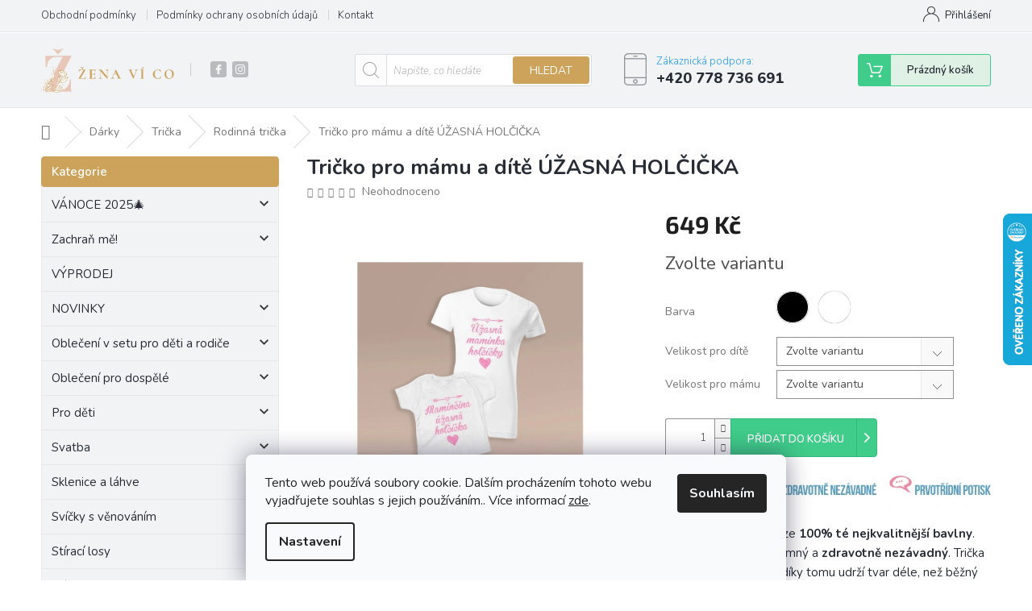

--- FILE ---
content_type: text/html; charset=utf-8
request_url: https://www.zenavico.cz/tricko-pro-mamu-a-dite-uzasna-holcicka/
body_size: 38334
content:
<!doctype html><html lang="cs" dir="ltr" class="header-background-light external-fonts-loaded"><head><meta charset="utf-8" /><meta name="viewport" content="width=device-width,initial-scale=1" /><title>Tričko pro mámu a dítě ÚŽASNÁ HOLČIČKA - Zenavico.cz</title><link rel="preconnect" href="https://cdn.myshoptet.com" /><link rel="dns-prefetch" href="https://cdn.myshoptet.com" /><link rel="preload" href="https://cdn.myshoptet.com/prj/dist/master/cms/libs/jquery/jquery-1.11.3.min.js" as="script" /><link href="https://cdn.myshoptet.com/prj/dist/master/cms/templates/frontend_templates/shared/css/font-face/source-sans-3.css" rel="stylesheet"><link href="https://cdn.myshoptet.com/prj/dist/master/cms/templates/frontend_templates/shared/css/font-face/exo-2.css" rel="stylesheet"><link href="https://cdn.myshoptet.com/prj/dist/master/shop/dist/font-shoptet-11.css.d8ee880ac01106eb9e01.css" rel="stylesheet"><script>
dataLayer = [];
dataLayer.push({'shoptet' : {
    "pageId": 1254,
    "pageType": "productDetail",
    "currency": "CZK",
    "currencyInfo": {
        "decimalSeparator": ",",
        "exchangeRate": 1,
        "priceDecimalPlaces": 2,
        "symbol": "K\u010d",
        "symbolLeft": 0,
        "thousandSeparator": " "
    },
    "language": "cs",
    "projectId": 369745,
    "product": {
        "id": 1473,
        "guid": "c2a3454c-099e-11eb-832c-0cc47a6c8f54",
        "hasVariants": true,
        "codes": [
            {
                "code": "1473\/ERN\/66\/XS"
            },
            {
                "code": "1473\/ERN\/76\/XS"
            },
            {
                "code": "1473\/ERN\/86\/XS"
            },
            {
                "code": "1473\/ERN\/60\/XS"
            },
            {
                "code": "1473\/ERN\/XS\/53"
            },
            {
                "code": "1473\/ERN\/XS\/110"
            },
            {
                "code": "1473\/ERN\/XS\/122"
            },
            {
                "code": "1473\/ERN\/XS\/134"
            },
            {
                "code": "1473\/ERN\/XS\/146"
            },
            {
                "code": "1473\/ERN\/XS\/158"
            },
            {
                "code": "1473\/ERN\/S\/66"
            },
            {
                "code": "1473\/ERN\/S\/76"
            },
            {
                "code": "1473\/ERN\/S\/86"
            },
            {
                "code": "1473\/ERN\/S\/60"
            },
            {
                "code": "1473\/ERN\/S\/53"
            },
            {
                "code": "1473\/ERN\/S\/110"
            },
            {
                "code": "1473\/ERN\/S\/122"
            },
            {
                "code": "1473\/ERN\/S\/134"
            },
            {
                "code": "1473\/ERN\/S\/146"
            },
            {
                "code": "1473\/ERN\/S\/158"
            },
            {
                "code": "1473\/ERN\/66\/M"
            },
            {
                "code": "1473\/ERN\/M\/76"
            },
            {
                "code": "1473\/ERN\/M\/86"
            },
            {
                "code": "1473\/ERN\/M\/60"
            },
            {
                "code": "1473\/ERN\/M\/53"
            },
            {
                "code": "1473\/ERN\/M\/110"
            },
            {
                "code": "1473\/ERN\/M\/122"
            },
            {
                "code": "1473\/ERN\/M\/134"
            },
            {
                "code": "1473\/ERN\/M\/146"
            },
            {
                "code": "1473\/ERN\/M\/158"
            },
            {
                "code": "1473\/ERN\/66\/L"
            },
            {
                "code": "1473\/ERN\/L\/76"
            },
            {
                "code": "1473\/ERN\/L\/86"
            },
            {
                "code": "1473\/ERN\/L\/60"
            },
            {
                "code": "1473\/ERN\/L\/53"
            },
            {
                "code": "1473\/ERN\/L\/110"
            },
            {
                "code": "1473\/ERN\/L\/122"
            },
            {
                "code": "1473\/ERN\/L\/134"
            },
            {
                "code": "1473\/ERN\/L\/146"
            },
            {
                "code": "1473\/ERN\/L\/158"
            },
            {
                "code": "1473\/ERN\/66\/XL"
            },
            {
                "code": "1473\/ERN\/XL\/76"
            },
            {
                "code": "1473\/ERN\/XL\/86"
            },
            {
                "code": "1473\/ERN\/XL\/60"
            },
            {
                "code": "1473\/ERN\/XL\/53"
            },
            {
                "code": "1473\/ERN\/XL\/110"
            },
            {
                "code": "1473\/ERN\/XL\/122"
            },
            {
                "code": "1473\/ERN\/XL\/134"
            },
            {
                "code": "1473\/ERN\/XL\/146"
            },
            {
                "code": "1473\/ERN\/XL\/158"
            },
            {
                "code": "1473\/ERN\/66\/XXL"
            },
            {
                "code": "1473\/ERN\/76\/XXL"
            },
            {
                "code": "1473\/ERN\/86\/XXL"
            },
            {
                "code": "1473\/ERN\/60\/XXL"
            },
            {
                "code": "1473\/ERN\/XXL\/53"
            },
            {
                "code": "1473\/ERN\/XXL\/110"
            },
            {
                "code": "1473\/ERN\/XXL\/122"
            },
            {
                "code": "1473\/ERN\/XXL\/134"
            },
            {
                "code": "1473\/ERN\/XXL\/146"
            },
            {
                "code": "1473\/ERN\/XXL\/158"
            },
            {
                "code": "1473\/B\/66\/XS"
            },
            {
                "code": "1473\/B\/76\/XS"
            },
            {
                "code": "1473\/B\/86\/XS"
            },
            {
                "code": "1473\/B\/60\/XS"
            },
            {
                "code": "1473\/B\/XS\/53"
            },
            {
                "code": "1473\/B\/XS\/110"
            },
            {
                "code": "1473\/B\/XS\/122"
            },
            {
                "code": "1473\/B\/XS\/134"
            },
            {
                "code": "1473\/B\/XS\/146"
            },
            {
                "code": "1473\/B\/XS\/158"
            },
            {
                "code": "1473\/B\/S\/66"
            },
            {
                "code": "1473\/B\/S\/76"
            },
            {
                "code": "1473\/B\/S\/86"
            },
            {
                "code": "1473\/B\/S\/60"
            },
            {
                "code": "1473\/B\/S\/53"
            },
            {
                "code": "1473\/B\/S\/110"
            },
            {
                "code": "1473\/B\/S\/122"
            },
            {
                "code": "1473\/B\/S\/134"
            },
            {
                "code": "1473\/B\/S\/146"
            },
            {
                "code": "1473\/B\/S\/158"
            },
            {
                "code": "1473\/B\/66\/M"
            },
            {
                "code": "1473\/B\/M\/76"
            },
            {
                "code": "1473\/B\/M\/86"
            },
            {
                "code": "1473\/B\/M\/60"
            },
            {
                "code": "1473\/B\/M\/53"
            },
            {
                "code": "1473\/B\/M\/110"
            },
            {
                "code": "1473\/B\/M\/122"
            },
            {
                "code": "1473\/B\/M\/134"
            },
            {
                "code": "1473\/B\/M\/146"
            },
            {
                "code": "1473\/B\/M\/158"
            },
            {
                "code": "1473\/B\/66\/L"
            },
            {
                "code": "1473\/B\/L\/76"
            },
            {
                "code": "1473\/B\/L\/86"
            },
            {
                "code": "1473\/B\/L\/60"
            },
            {
                "code": "1473\/B\/L\/53"
            },
            {
                "code": "1473\/B\/L\/110"
            },
            {
                "code": "1473\/B\/L\/122"
            },
            {
                "code": "1473\/B\/L\/134"
            },
            {
                "code": "1473\/B\/L\/146"
            },
            {
                "code": "1473\/B\/L\/158"
            },
            {
                "code": "1473\/B\/66\/XL"
            },
            {
                "code": "1473\/B\/XL\/76"
            },
            {
                "code": "1473\/B\/XL\/86"
            },
            {
                "code": "1473\/B\/XL\/60"
            },
            {
                "code": "1473\/B\/XL\/53"
            },
            {
                "code": "1473\/B\/XL\/110"
            },
            {
                "code": "1473\/B\/XL\/122"
            },
            {
                "code": "1473\/B\/XL\/134"
            },
            {
                "code": "1473\/B\/XL\/146"
            },
            {
                "code": "1473\/B\/XL\/158"
            },
            {
                "code": "1473\/B\/66\/XXL"
            },
            {
                "code": "1473\/B\/76\/XXL"
            },
            {
                "code": "1473\/B\/86\/XXL"
            },
            {
                "code": "1473\/B\/60\/XXL"
            },
            {
                "code": "1473\/B\/XXL\/53"
            },
            {
                "code": "1473\/B\/XXL\/110"
            },
            {
                "code": "1473\/B\/XXL\/122"
            },
            {
                "code": "1473\/B\/XXL\/134"
            },
            {
                "code": "1473\/B\/XXL\/146"
            },
            {
                "code": "1473\/B\/XXL\/158"
            }
        ],
        "name": "Tri\u010dko pro m\u00e1mu a d\u00edt\u011b \u00da\u017dASN\u00c1 HOL\u010cI\u010cKA",
        "appendix": "",
        "weight": "0.1",
        "currentCategory": "D\u00e1rky | Tri\u010dka | Rodinn\u00e1 tri\u010dka",
        "currentCategoryGuid": "e581a7e2-6c5d-11eb-90ab-b8ca3a6a5ac4",
        "defaultCategory": "D\u00e1rky | Tri\u010dka | Rodinn\u00e1 tri\u010dka",
        "defaultCategoryGuid": "e581a7e2-6c5d-11eb-90ab-b8ca3a6a5ac4",
        "currency": "CZK",
        "priceWithVat": 649
    },
    "stocks": [
        {
            "id": "ext",
            "title": "Sklad",
            "isDeliveryPoint": 0,
            "visibleOnEshop": 1
        }
    ],
    "cartInfo": {
        "id": null,
        "freeShipping": false,
        "freeShippingFrom": 1000,
        "leftToFreeGift": {
            "formattedPrice": "0 K\u010d",
            "priceLeft": 0
        },
        "freeGift": false,
        "leftToFreeShipping": {
            "priceLeft": 1000,
            "dependOnRegion": 0,
            "formattedPrice": "1 000 K\u010d"
        },
        "discountCoupon": [],
        "getNoBillingShippingPrice": {
            "withoutVat": 0,
            "vat": 0,
            "withVat": 0
        },
        "cartItems": [],
        "taxMode": "ORDINARY"
    },
    "cart": [],
    "customer": {
        "priceRatio": 1,
        "priceListId": 1,
        "groupId": null,
        "registered": false,
        "mainAccount": false
    }
}});
dataLayer.push({'cookie_consent' : {
    "marketing": "denied",
    "analytics": "denied"
}});
document.addEventListener('DOMContentLoaded', function() {
    shoptet.consent.onAccept(function(agreements) {
        if (agreements.length == 0) {
            return;
        }
        dataLayer.push({
            'cookie_consent' : {
                'marketing' : (agreements.includes(shoptet.config.cookiesConsentOptPersonalisation)
                    ? 'granted' : 'denied'),
                'analytics': (agreements.includes(shoptet.config.cookiesConsentOptAnalytics)
                    ? 'granted' : 'denied')
            },
            'event': 'cookie_consent'
        });
    });
});
</script>

<!-- Google Tag Manager -->
<script>(function(w,d,s,l,i){w[l]=w[l]||[];w[l].push({'gtm.start':
new Date().getTime(),event:'gtm.js'});var f=d.getElementsByTagName(s)[0],
j=d.createElement(s),dl=l!='dataLayer'?'&l='+l:'';j.async=true;j.src=
'https://www.googletagmanager.com/gtm.js?id='+i+dl;f.parentNode.insertBefore(j,f);
})(window,document,'script','dataLayer','GTM-MKWQM9M');</script>
<!-- End Google Tag Manager -->

<meta property="og:type" content="website"><meta property="og:site_name" content="zenavico.cz"><meta property="og:url" content="https://www.zenavico.cz/tricko-pro-mamu-a-dite-uzasna-holcicka/"><meta property="og:title" content="Tričko pro mámu a dítě ÚŽASNÁ HOLČIČKA - Zenavico.cz"><meta name="author" content="Zenavico.cz"><meta name="web_author" content="Shoptet.cz"><meta name="dcterms.rightsHolder" content="www.zenavico.cz"><meta name="robots" content="index,follow"><meta property="og:image" content="https://cdn.myshoptet.com/usr/www.zenavico.cz/user/shop/big/1473-1_cz-set-tricekuzasnamaminka.png?673ed992"><meta property="og:description" content="Naše trička jsou vyrobena ze 100% bavlny a potištěna tou nejkvalitnější technologií! Trička mají perfektní střih a tak skvěle sedí zkrátka každé postavě."><meta name="description" content="Naše trička jsou vyrobena ze 100% bavlny a potištěna tou nejkvalitnější technologií! Trička mají perfektní střih a tak skvěle sedí zkrátka každé postavě."><meta name="google-site-verification" content="SjyhkpkjrvqPdpaUbpm-_tpHhEYNBOsKm1aC7M6-_H4"><meta property="product:price:amount" content="649"><meta property="product:price:currency" content="CZK"><style>:root {--color-primary: #239ceb;--color-primary-h: 204;--color-primary-s: 83%;--color-primary-l: 53%;--color-primary-hover: #1997e5;--color-primary-hover-h: 203;--color-primary-hover-s: 80%;--color-primary-hover-l: 50%;--color-secondary: #468c98;--color-secondary-h: 189;--color-secondary-s: 37%;--color-secondary-l: 44%;--color-secondary-hover: #3b7580;--color-secondary-hover-h: 190;--color-secondary-hover-s: 37%;--color-secondary-hover-l: 37%;--color-tertiary: #ffc807;--color-tertiary-h: 47;--color-tertiary-s: 100%;--color-tertiary-l: 51%;--color-tertiary-hover: #ffbb00;--color-tertiary-hover-h: 44;--color-tertiary-hover-s: 100%;--color-tertiary-hover-l: 50%;--color-header-background: #ffffff;--template-font: "Source Sans 3";--template-headings-font: "Exo 2";--header-background-url: none;--cookies-notice-background: #F8FAFB;--cookies-notice-color: #252525;--cookies-notice-button-hover: #27263f;--cookies-notice-link-hover: #3b3a5f;--templates-update-management-preview-mode-content: "Náhled aktualizací šablony je aktivní pro váš prohlížeč."}</style>
    
    <link href="https://cdn.myshoptet.com/prj/dist/master/shop/dist/main-11.less.d1d7bc6e878c83947612.css" rel="stylesheet" />
        
    <script>var shoptet = shoptet || {};</script>
    <script src="https://cdn.myshoptet.com/prj/dist/master/shop/dist/main-3g-header.js.05f199e7fd2450312de2.js"></script>
<!-- User include --><!-- api 427(81) html code header -->
<link rel="stylesheet" href="https://cdn.myshoptet.com/usr/api2.dklab.cz/user/documents/_doplnky/instagram/369745/8/369745_8.css" type="text/css" /><style>
        :root {
            --dklab-instagram-header-color: #000000;  
            --dklab-instagram-header-background: #DDDDDD;  
            --dklab-instagram-font-weight: 700;
            --dklab-instagram-font-size: 180%;
            --dklab-instagram-logoUrl: url(https://cdn.myshoptet.com/usr/api2.dklab.cz/user/documents/_doplnky/instagram/img/logo-duha.png); 
            --dklab-instagram-logo-size-width: 40px;
            --dklab-instagram-logo-size-height: 40px;                        
            --dklab-instagram-hover-content: 0;                        
            --dklab-instagram-padding: 0px;                        
            --dklab-instagram-border-color: #888888;
            
        }
        </style>
<!-- api 446(100) html code header -->
<link rel="stylesheet" href="https://cdn.myshoptet.com/usr/api2.dklab.cz/user/documents/_doplnky/poznamka/369745/1616/369745_1616.css" type="text/css" /><style> :root { 
            --dklab-poznamka-color-main: #C7A466;  
            --dklab-poznamka-color-empty: #A9A9A9;             
            --dklab-poznamka-color-tooltip-background: #000000;             
            --dklab-poznamka-color-tooltip-text: #FFFFFF;             
            --dklab-poznamka-color-cart-message: #000000;             
            --dklab-poznamka-color-cart-message-background: #F7AB31;             
        }
        </style>
<!-- api 608(256) html code header -->
<link rel="stylesheet" href="https://cdn.myshoptet.com/usr/api2.dklab.cz/user/documents/_doplnky/bannery/369745/3533/369745_3533.css" type="text/css" /><style>
        :root {
            --dklab-bannery-b-hp-padding: 5px;
            --dklab-bannery-b-hp-box-padding: 0px;
            --dklab-bannery-b-hp-big-screen: 33.333%;
            --dklab-bannery-b-hp-medium-screen: 33.333%;
            --dklab-bannery-b-hp-small-screen: 33.333%;
            --dklab-bannery-b-hp-tablet-screen: 33.333%;
            --dklab-bannery-b-hp-mobile-screen: 100%;

            --dklab-bannery-i-hp-icon-color: #000000;
            --dklab-bannery-i-hp-color: #000000;
            --dklab-bannery-i-hp-background: #FFFFFF;            
            
            --dklab-bannery-i-d-icon-color: #000000;
            --dklab-bannery-i-d-color: #000000;
            --dklab-bannery-i-d-background: #FFFFFF;


            --dklab-bannery-i-hp-w-big-screen: 4;
            --dklab-bannery-i-hp-w-medium-screen: 4;
            --dklab-bannery-i-hp-w-small-screen: 4;
            --dklab-bannery-i-hp-w-tablet-screen: 4;
            --dklab-bannery-i-hp-w-mobile-screen: 2;
            
            --dklab-bannery-i-d-w-big-screen: 4;
            --dklab-bannery-i-d-w-medium-screen: 4;
            --dklab-bannery-i-d-w-small-screen: 4;
            --dklab-bannery-i-d-w-tablet-screen: 4;
            --dklab-bannery-i-d-w-mobile-screen: 2;

        }</style>
<!-- api 473(125) html code header -->

                <style>
                    #order-billing-methods .radio-wrapper[data-guid="35fa31ff-9b1f-11ed-90ab-b8ca3a6a5ac4"]:not(.cggooglepay), #order-billing-methods .radio-wrapper[data-guid="ba764ca2-66d4-11eb-90ab-b8ca3a6a5ac4"]:not(.cgapplepay) {
                        display: none;
                    }
                </style>
                <script type="text/javascript">
                    document.addEventListener('DOMContentLoaded', function() {
                        if (getShoptetDataLayer('pageType') === 'billingAndShipping') {
                            
                try {
                    if (window.ApplePaySession && window.ApplePaySession.canMakePayments()) {
                        document.querySelector('#order-billing-methods .radio-wrapper[data-guid="ba764ca2-66d4-11eb-90ab-b8ca3a6a5ac4"]').classList.add('cgapplepay');
                    }
                } catch (err) {} 
            
                            
                const cgBaseCardPaymentMethod = {
                        type: 'CARD',
                        parameters: {
                            allowedAuthMethods: ["PAN_ONLY", "CRYPTOGRAM_3DS"],
                            allowedCardNetworks: [/*"AMEX", "DISCOVER", "INTERAC", "JCB",*/ "MASTERCARD", "VISA"]
                        }
                };
                
                function cgLoadScript(src, callback)
                {
                    var s,
                        r,
                        t;
                    r = false;
                    s = document.createElement('script');
                    s.type = 'text/javascript';
                    s.src = src;
                    s.onload = s.onreadystatechange = function() {
                        if ( !r && (!this.readyState || this.readyState == 'complete') )
                        {
                            r = true;
                            callback();
                        }
                    };
                    t = document.getElementsByTagName('script')[0];
                    t.parentNode.insertBefore(s, t);
                } 
                
                function cgGetGoogleIsReadyToPayRequest() {
                    return Object.assign(
                        {},
                        {
                            apiVersion: 2,
                            apiVersionMinor: 0
                        },
                        {
                            allowedPaymentMethods: [cgBaseCardPaymentMethod]
                        }
                    );
                }

                function onCgGooglePayLoaded() {
                    let paymentsClient = new google.payments.api.PaymentsClient({environment: 'PRODUCTION'});
                    paymentsClient.isReadyToPay(cgGetGoogleIsReadyToPayRequest()).then(function(response) {
                        if (response.result) {
                            document.querySelector('#order-billing-methods .radio-wrapper[data-guid="35fa31ff-9b1f-11ed-90ab-b8ca3a6a5ac4"]').classList.add('cggooglepay');	 	 	 	 	 
                        }
                    })
                    .catch(function(err) {});
                }
                
                cgLoadScript('https://pay.google.com/gp/p/js/pay.js', onCgGooglePayLoaded);
            
                        }
                    });
                </script> 
                
<!-- service 427(81) html code header -->
<link rel="stylesheet" href="https://cdn.myshoptet.com/usr/api2.dklab.cz/user/documents/_doplnky/instagram/font/instagramplus.css" type="text/css" />

<!-- service 446(100) html code header -->
<style>
@font-face {
    font-family: 'poznamka';
    src:  url('https://cdn.myshoptet.com/usr/api2.dklab.cz/user/documents/_doplnky/poznamka/font/note.eot?v1');
    src:  url('https://cdn.myshoptet.com/usr/api2.dklab.cz/user/documents/_doplnky/poznamka/font/note.eot?v1#iefix') format('embedded-opentype'),
    url('https://cdn.myshoptet.com/usr/api2.dklab.cz/user/documents/_doplnky/poznamka/font/note.ttf?v1') format('truetype'),
    url('https://cdn.myshoptet.com/usr/api2.dklab.cz/user/documents/_doplnky/poznamka/font/note.woff?v1') format('woff'),
    url('https://cdn.myshoptet.com/usr/api2.dklab.cz/user/documents/_doplnky/poznamka/font/note.svg?v1') format('svg');
    font-weight: normal;
    font-style: normal;
}
</style>
<!-- service 608(256) html code header -->
<link rel="stylesheet" href="https://cdn.myshoptet.com/usr/api.dklab.cz/user/documents/fontawesome/css/all.css?v=1.02" type="text/css" />
<!-- service 479(131) html code header -->
<link href="https://fonts.googleapis.com/css?family=Nunito:200,200i,300,300i,400,400i,600,600i,700,700i,800,800i,900,900i&subset=latin-ext" rel="stylesheet">
<link rel="stylesheet" href="https://cdn.myshoptet.com/usr/shoptet.tomashlad.eu/user/documents/extras/jaspis-new/jaspis.css?v020">
<link rel="stylesheet" href="https://shoptet.tomashlad.eu/user/documents/modul/jaspis/animate.css">

<style>
.not-working {background-color: black;color:white;width:100%;height:100%;position:fixed;top:0;left:0;z-index:9999999;text-align:center;padding:50px;}

@media all and (-ms-high-contrast:none)
     {
     .navigation-buttons {display: inline-table}
     }

#header .site-name a img {
transition:none !important;
}
.quantity.increase {
    min-width: unset;
    min-height: unset;
    padding: 0;
}
.quantity.increase span {display: none;}
.quantity.decrease {
    min-width: unset;
    min-height: unset;
    padding: 0;
}
.quantity.decrease span {display: none;}
.search {z-index:9999;}
.top-navigation-menu-visible .top-navigation-bar-menu-helper {z-index:11111;}
.menu-helper::after {background:transparent;}
.menu-helper {top: 93px;}
  .categories li.active>a:hover {background:transparent;}
  #footer h5 {color:white;}
  .footer-links-icons {display:none;}
  .container.footer-bottom {display:block !important;}
</style>
<link rel="stylesheet" href="https://cdn.myshoptet.com/usr/shoptet.tomashlad.eu/user/documents/extras/jaspis-new/screen.css?v=0003"/>
<style>
.footer-links-icons {display: block;}
#colorbox, #cboxOverlay, #cboxWrapper {z-index:999}
.custom-footer ul li:before {content:"›";font-size:18px;}
</style>
<!-- project html code header -->
<style>
.site-msg {
background-color: #7D1819;
color: #fff;
}
  .site-msg.information .text{
    font-size: 16px;
    line-height: 1.2;
  }
  .site-msg.information{
    padding:20px;
  }
.top-navigation-bar-menu li a:hover b, .podpis a, #footer .custom-footer ul li a:hover, .homepage-box p a, .sidebar .box-bg-variant .categories .active>a, .dropdown-menu li a:hover, #topNavigationDropdown:hover, .top-navigation-bar .dropdown button:hover, .top-nav-button:hover span, a:hover, .top-navigation-bar-menu-helper a:hover b {
	color: #cda35b !important;
}

.user-action .btn-login, .custom-footer .btn:hover, .box-newsletter fieldset button, .category-header input[type="radio"]:checked+label, .sidebar .box-login form button, .sidebar .box-login form button:hover, .sidebar .box-search form button, .sidebar .box-search form button:hover, ol.top-products li::before, #header fieldset button, .box-categories h4, .site-msg.cookies {
	background-color: #cda35b !important;
	border: 1px solid #cda35b !important;
}

.CookiesOK {
	background-color: #cda35b !important;
}
.welcome p, .welcome ul>li{
font-family: sans-serif!important;
}
.video-yt video {width:100%;height:auto;}
</style>
<script>
  (function(d, s, id) {
  var js, fjs = d.getElementsByTagName(s)[0];
  if (d.getElementById(id)) return;
  js = d.createElement(s); js.id = id;
  js.src = "https://connect.facebook.net/cs_CZ/sdk/xfbml.customerchat.js";
  fjs.parentNode.insertBefore(js, fjs);
}(document, 'script', 'facebook-jssdk'));</script>
<script type="text/javascript">
    (function(c,l,a,r,i,t,y){
        c[a]=c[a]||function(){(c[a].q=c[a].q||[]).push(arguments)};
        t=l.createElement(r);t.async=1;t.src="https://www.clarity.ms/tag/"+i;
        y=l.getElementsByTagName(r)[0];y.parentNode.insertBefore(t,y);
    })(window, document, "clarity", "script", "pycnp1guzv");
</script>
<link href="https://produkce.test.allforwomen.cz/css/configurator.css" rel="stylesheet">
<!-- /User include --><link rel="shortcut icon" href="/favicon.ico" type="image/x-icon" /><link rel="canonical" href="https://www.zenavico.cz/tricko-pro-mamu-a-dite-uzasna-holcicka/" />    <script>
        var _hwq = _hwq || [];
        _hwq.push(['setKey', 'F9523AE483181D68457C60C9726CB217']);
        _hwq.push(['setTopPos', '200']);
        _hwq.push(['showWidget', '22']);
        (function() {
            var ho = document.createElement('script');
            ho.src = 'https://cz.im9.cz/direct/i/gjs.php?n=wdgt&sak=F9523AE483181D68457C60C9726CB217';
            var s = document.getElementsByTagName('script')[0]; s.parentNode.insertBefore(ho, s);
        })();
    </script>
    <!-- Global site tag (gtag.js) - Google Analytics -->
    <script async src="https://www.googletagmanager.com/gtag/js?id=G-0JQLQL32MP"></script>
    <script>
        
        window.dataLayer = window.dataLayer || [];
        function gtag(){dataLayer.push(arguments);}
        

                    console.debug('default consent data');

            gtag('consent', 'default', {"ad_storage":"denied","analytics_storage":"denied","ad_user_data":"denied","ad_personalization":"denied","wait_for_update":500});
            dataLayer.push({
                'event': 'default_consent'
            });
        
        gtag('js', new Date());

        
                gtag('config', 'G-0JQLQL32MP', {"groups":"GA4","send_page_view":false,"content_group":"productDetail","currency":"CZK","page_language":"cs"});
        
                gtag('config', 'AW-594634409', {"allow_enhanced_conversions":true});
        
        
        
        
        
                    gtag('event', 'page_view', {"send_to":"GA4","page_language":"cs","content_group":"productDetail","currency":"CZK"});
        
                gtag('set', 'currency', 'CZK');

        gtag('event', 'view_item', {
            "send_to": "UA",
            "items": [
                {
                    "id": "1473\/ERN\/66\/XS",
                    "name": "Tri\u010dko pro m\u00e1mu a d\u00edt\u011b \u00da\u017dASN\u00c1 HOL\u010cI\u010cKA",
                    "category": "D\u00e1rky \/ Tri\u010dka \/ Rodinn\u00e1 tri\u010dka",
                                                            "variant": "Barva: \u010cern\u00e1, Velikost pro d\u00edt\u011b: 66-76 (6-12 m\u011bs\u00edc\u016f), Velikost pro m\u00e1mu: XS",
                                        "price": 536.36
                }
            ]
        });
        
        
        
        
        
                    gtag('event', 'view_item', {"send_to":"GA4","page_language":"cs","content_group":"productDetail","value":536.36000000000001,"currency":"CZK","items":[{"item_id":"1473\/ERN\/66\/XS","item_name":"Tri\u010dko pro m\u00e1mu a d\u00edt\u011b \u00da\u017dASN\u00c1 HOL\u010cI\u010cKA","item_category":"D\u00e1rky","item_category2":"Tri\u010dka","item_category3":"Rodinn\u00e1 tri\u010dka","item_variant":"1473\/ERN\/66\/XS~Barva: \u010cern\u00e1, Velikost pro d\u00edt\u011b: 66-76 (6-12 m\u011bs\u00edc\u016f), Velikost pro m\u00e1mu: XS","price":536.36000000000001,"quantity":1,"index":0}]});
        
        
        
        
        
        
        
        document.addEventListener('DOMContentLoaded', function() {
            if (typeof shoptet.tracking !== 'undefined') {
                for (var id in shoptet.tracking.bannersList) {
                    gtag('event', 'view_promotion', {
                        "send_to": "UA",
                        "promotions": [
                            {
                                "id": shoptet.tracking.bannersList[id].id,
                                "name": shoptet.tracking.bannersList[id].name,
                                "position": shoptet.tracking.bannersList[id].position
                            }
                        ]
                    });
                }
            }

            shoptet.consent.onAccept(function(agreements) {
                if (agreements.length !== 0) {
                    console.debug('gtag consent accept');
                    var gtagConsentPayload =  {
                        'ad_storage': agreements.includes(shoptet.config.cookiesConsentOptPersonalisation)
                            ? 'granted' : 'denied',
                        'analytics_storage': agreements.includes(shoptet.config.cookiesConsentOptAnalytics)
                            ? 'granted' : 'denied',
                                                                                                'ad_user_data': agreements.includes(shoptet.config.cookiesConsentOptPersonalisation)
                            ? 'granted' : 'denied',
                        'ad_personalization': agreements.includes(shoptet.config.cookiesConsentOptPersonalisation)
                            ? 'granted' : 'denied',
                        };
                    console.debug('update consent data', gtagConsentPayload);
                    gtag('consent', 'update', gtagConsentPayload);
                    dataLayer.push(
                        { 'event': 'update_consent' }
                    );
                }
            });
        });
    </script>
<script>
    (function(t, r, a, c, k, i, n, g) { t['ROIDataObject'] = k;
    t[k]=t[k]||function(){ (t[k].q=t[k].q||[]).push(arguments) },t[k].c=i;n=r.createElement(a),
    g=r.getElementsByTagName(a)[0];n.async=1;n.src=c;g.parentNode.insertBefore(n,g)
    })(window, document, 'script', '//www.heureka.cz/ocm/sdk.js?source=shoptet&version=2&page=product_detail', 'heureka', 'cz');

    heureka('set_user_consent', 0);
</script>
</head><body class="desktop id-1254 in-darky-tricka-rodinna-tricka template-11 type-product type-detail multiple-columns-body columns-3 ums_a11y_category_page--on ums_discussion_rating_forms--off ums_flags_display_unification--off ums_a11y_login--off mobile-header-version-0"><noscript>
    <style>
        #header {
            padding-top: 0;
            position: relative !important;
            top: 0;
        }
        .header-navigation {
            position: relative !important;
        }
        .overall-wrapper {
            margin: 0 !important;
        }
        body:not(.ready) {
            visibility: visible !important;
        }
    </style>
    <div class="no-javascript">
        <div class="no-javascript__title">Musíte změnit nastavení vašeho prohlížeče</div>
        <div class="no-javascript__text">Podívejte se na: <a href="https://www.google.com/support/bin/answer.py?answer=23852">Jak povolit JavaScript ve vašem prohlížeči</a>.</div>
        <div class="no-javascript__text">Pokud používáte software na blokování reklam, může být nutné povolit JavaScript z této stránky.</div>
        <div class="no-javascript__text">Děkujeme.</div>
    </div>
</noscript>

        <div id="fb-root"></div>
        <script>
            window.fbAsyncInit = function() {
                FB.init({
//                    appId            : 'your-app-id',
                    autoLogAppEvents : true,
                    xfbml            : true,
                    version          : 'v19.0'
                });
            };
        </script>
        <script async defer crossorigin="anonymous" src="https://connect.facebook.net/cs_CZ/sdk.js"></script>
<!-- Google Tag Manager (noscript) -->
<noscript><iframe src="https://www.googletagmanager.com/ns.html?id=GTM-MKWQM9M"
height="0" width="0" style="display:none;visibility:hidden"></iframe></noscript>
<!-- End Google Tag Manager (noscript) -->

    <div class="siteCookies siteCookies--bottom siteCookies--light js-siteCookies" role="dialog" data-testid="cookiesPopup" data-nosnippet>
        <div class="siteCookies__form">
            <div class="siteCookies__content">
                <div class="siteCookies__text">
                    Tento web používá soubory cookie. Dalším procházením tohoto webu vyjadřujete souhlas s jejich používáním.. Více informací <a href="https://369745.myshoptet.com/podminky-ochrany-osobnich-udaju/" target="\">zde</a>.
                </div>
                <p class="siteCookies__links">
                    <button class="siteCookies__link js-cookies-settings" aria-label="Nastavení cookies" data-testid="cookiesSettings">Nastavení</button>
                </p>
            </div>
            <div class="siteCookies__buttonWrap">
                                <button class="siteCookies__button js-cookiesConsentSubmit" value="all" aria-label="Přijmout cookies" data-testid="buttonCookiesAccept">Souhlasím</button>
            </div>
        </div>
        <script>
            document.addEventListener("DOMContentLoaded", () => {
                const siteCookies = document.querySelector('.js-siteCookies');
                document.addEventListener("scroll", shoptet.common.throttle(() => {
                    const st = document.documentElement.scrollTop;
                    if (st > 1) {
                        siteCookies.classList.add('siteCookies--scrolled');
                    } else {
                        siteCookies.classList.remove('siteCookies--scrolled');
                    }
                }, 100));
            });
        </script>
    </div>
<a href="#content" class="skip-link sr-only">Přejít na obsah</a><div class="overall-wrapper"><div class="user-action"><div class="container"><div class="user-action-in"><div class="user-action-login popup-widget login-widget"><div class="popup-widget-inner"><h2 id="loginHeading">Přihlášení k vašemu účtu</h2><div id="customerLogin"><form action="/action/Customer/Login/" method="post" id="formLoginIncluded" class="csrf-enabled formLogin" data-testid="formLogin"><input type="hidden" name="referer" value="" /><div class="form-group"><div class="input-wrapper email js-validated-element-wrapper no-label"><input type="email" name="email" class="form-control" autofocus placeholder="E-mailová adresa (např. jan@novak.cz)" data-testid="inputEmail" autocomplete="email" required /></div></div><div class="form-group"><div class="input-wrapper password js-validated-element-wrapper no-label"><input type="password" name="password" class="form-control" placeholder="Heslo" data-testid="inputPassword" autocomplete="current-password" required /><span class="no-display">Nemůžete vyplnit toto pole</span><input type="text" name="surname" value="" class="no-display" /></div></div><div class="form-group"><div class="login-wrapper"><button type="submit" class="btn btn-secondary btn-text btn-login" data-testid="buttonSubmit">Přihlásit se</button><div class="password-helper"><a href="/registrace/" data-testid="signup" rel="nofollow">Nová registrace</a><a href="/klient/zapomenute-heslo/" rel="nofollow">Zapomenuté heslo</a></div></div></div></form>
</div></div></div>
    <div id="cart-widget" class="user-action-cart popup-widget cart-widget loader-wrapper" data-testid="popupCartWidget" role="dialog" aria-hidden="true"><div class="popup-widget-inner cart-widget-inner place-cart-here"><div class="loader-overlay"><div class="loader"></div></div></div><div class="cart-widget-button"><a href="/kosik/" class="btn btn-conversion" id="continue-order-button" rel="nofollow" data-testid="buttonNextStep">Pokračovat do košíku</a></div></div></div>
</div></div><div class="top-navigation-bar" data-testid="topNavigationBar">

    <div class="container">

        <div class="top-navigation-contacts">
            <strong>Zákaznická podpora:</strong><a href="tel:+420778736691" class="project-phone" aria-label="Zavolat na +420778736691" data-testid="contactboxPhone"><span>+420 778 736 691</span></a><a href="mailto:zenavico@afw.cz" class="project-email" data-testid="contactboxEmail"><span>zenavico@afw.cz</span></a>        </div>

                            <div class="top-navigation-menu">
                <div class="top-navigation-menu-trigger"></div>
                <ul class="top-navigation-bar-menu">
                                            <li class="top-navigation-menu-item-39">
                            <a href="/obchodni-podminky/">Obchodní podmínky</a>
                        </li>
                                            <li class="top-navigation-menu-item-691">
                            <a href="/podminky-ochrany-osobnich-udaju/">Podmínky ochrany osobních údajů </a>
                        </li>
                                    </ul>
                <ul class="top-navigation-bar-menu-helper"></ul>
            </div>
        
        <div class="top-navigation-tools top-navigation-tools--language">
            <div class="responsive-tools">
                <a href="#" class="toggle-window" data-target="search" aria-label="Hledat" data-testid="linkSearchIcon"></a>
                                                            <a href="#" class="toggle-window" data-target="login"></a>
                                                    <a href="#" class="toggle-window" data-target="navigation" aria-label="Menu" data-testid="hamburgerMenu"></a>
            </div>
                        <a href="/login/?backTo=%2Ftricko-pro-mamu-a-dite-uzasna-holcicka%2F" class="top-nav-button top-nav-button-login primary login toggle-window" data-target="login" data-testid="signin" rel="nofollow"><span>Přihlášení</span></a>        </div>

    </div>

</div>
<header id="header"><div class="container navigation-wrapper">
    <div class="header-top">
        <div class="site-name-wrapper">
            <div class="site-name"><a href="/" data-testid="linkWebsiteLogo"><img src="https://cdn.myshoptet.com/usr/www.zenavico.cz/user/logos/zenavico-logo-1.png" alt="Zenavico.cz" fetchpriority="low" /></a></div>        </div>
        <div class="search" itemscope itemtype="https://schema.org/WebSite">
            <meta itemprop="headline" content="Rodinná trička"/><meta itemprop="url" content="https://www.zenavico.cz"/><meta itemprop="text" content="Naše trička jsou vyrobena ze 100% bavlny a potištěna tou nejkvalitnější technologií! Trička mají perfektní střih a tak skvěle sedí zkrátka každé postavě."/>            <form action="/action/ProductSearch/prepareString/" method="post"
    id="formSearchForm" class="search-form compact-form js-search-main"
    itemprop="potentialAction" itemscope itemtype="https://schema.org/SearchAction" data-testid="searchForm">
    <fieldset>
        <meta itemprop="target"
            content="https://www.zenavico.cz/vyhledavani/?string={string}"/>
        <input type="hidden" name="language" value="cs"/>
        
            
<input
    type="search"
    name="string"
        class="query-input form-control search-input js-search-input"
    placeholder="Napište, co hledáte"
    autocomplete="off"
    required
    itemprop="query-input"
    aria-label="Hledat"
    data-testid="searchInput"
>
            <button type="submit" class="btn btn-default" data-testid="searchBtn">Hledat</button>
        
    </fieldset>
</form>
        </div>
        <div class="navigation-buttons">
                
    <a href="/kosik/" class="btn btn-icon toggle-window cart-count" data-target="cart" data-hover="true" data-redirect="true" data-testid="headerCart" rel="nofollow" aria-haspopup="dialog" aria-expanded="false" aria-controls="cart-widget">
        
                <span class="sr-only">Nákupní košík</span>
        
            <span class="cart-price visible-lg-inline-block" data-testid="headerCartPrice">
                                    Prázdný košík                            </span>
        
    
            </a>
        </div>
    </div>
    <nav id="navigation" aria-label="Hlavní menu" data-collapsible="true"><div class="navigation-in menu"><ul class="menu-level-1" role="menubar" data-testid="headerMenuItems"><li class="menu-item-1719" role="none"><a href="/vanoce-2025/" data-testid="headerMenuItem" role="menuitem" aria-expanded="false"><b>VÁNOCE 2025🎄</b></a></li>
<li class="menu-item-4861" role="none"><a href="/zachran-me/" data-testid="headerMenuItem" role="menuitem" aria-expanded="false"><b>Zachraň mě!</b></a></li>
<li class="menu-item-4592" role="none"><a href="/zimni-vyprodej/" data-testid="headerMenuItem" role="menuitem" aria-expanded="false"><b>VÝPRODEJ</b></a></li>
<li class="menu-item-1539" role="none"><a href="/novinky/" data-testid="headerMenuItem" role="menuitem" aria-expanded="false"><b>NOVINKY</b></a></li>
<li class="menu-item-1272" role="none"><a href="/obleceni-v-setu-pro-deti-a-rodice/" data-testid="headerMenuItem" role="menuitem" aria-expanded="false"><b>Oblečení v setu pro děti a rodiče</b></a></li>
<li class="menu-item-3579" role="none"><a href="/obleceni-pro-dospele/" data-testid="headerMenuItem" role="menuitem" aria-expanded="false"><b>Oblečení pro dospělé</b></a></li>
<li class="menu-item-1263" role="none"><a href="/pro-deti-2/" data-testid="headerMenuItem" role="menuitem" aria-expanded="false"><b>Pro děti</b></a></li>
<li class="menu-item-1404" role="none"><a href="/svatba/" data-testid="headerMenuItem" role="menuitem" aria-expanded="false"><b>Svatba</b></a></li>
<li class="menu-item-4676" role="none"><a href="/sklenice-a-lahve/" data-testid="headerMenuItem" role="menuitem" aria-expanded="false"><b>Sklenice a láhve</b></a></li>
<li class="menu-item-1740" role="none"><a href="/svicky-s-venovanim-3/" data-testid="headerMenuItem" role="menuitem" aria-expanded="false"><b>Svíčky s věnováním</b></a></li>
<li class="menu-item-2547" role="none"><a href="/stiraci-losy-4/" data-testid="headerMenuItem" role="menuitem" aria-expanded="false"><b>Stírací losy</b></a></li>
<li class="menu-item-1128" role="none"><a href="/darky/" data-testid="headerMenuItem" role="menuitem" aria-expanded="false"><b>Dárky</b></a></li>
<li class="menu-item-1755" role="none"><a href="/drevene-krabicky/" data-testid="headerMenuItem" role="menuitem" aria-expanded="false"><b>Dárky ze dřeva</b></a></li>
<li class="menu-item-2826" role="none"><a href="/darkove-baleni/" data-testid="headerMenuItem" role="menuitem" aria-expanded="false"><b>Dárkové balení</b></a></li>
<li class="menu-item-4483" role="none"><a href="/ps-ily/" data-testid="headerMenuItem" role="menuitem" aria-expanded="false"><b>Oblečení kolekce Ps.ily</b></a></li>
<li class="menu-item-39" role="none"><a href="/obchodni-podminky/" data-testid="headerMenuItem" role="menuitem" aria-expanded="false"><b>Obchodní podmínky</b></a></li>
<li class="menu-item-29" role="none"><a href="/kontakty/" data-testid="headerMenuItem" role="menuitem" aria-expanded="false"><b>Kontakty</b></a></li>
<li class="menu-item-3204" role="none"><a href="/blog/" data-testid="headerMenuItem" role="menuitem" aria-expanded="false"><b>Blog</b></a></li>
</ul></div><span class="navigation-close"></span></nav><div class="menu-helper" data-testid="hamburgerMenu"><span>Více</span></div>
</div></header><!-- / header -->


                    <div class="container breadcrumbs-wrapper">
            <div class="breadcrumbs navigation-home-icon-wrapper" itemscope itemtype="https://schema.org/BreadcrumbList">
                                                                            <span id="navigation-first" data-basetitle="Zenavico.cz" itemprop="itemListElement" itemscope itemtype="https://schema.org/ListItem">
                <a href="/" itemprop="item" class="navigation-home-icon"><span class="sr-only" itemprop="name">Domů</span></a>
                <span class="navigation-bullet">/</span>
                <meta itemprop="position" content="1" />
            </span>
                                <span id="navigation-1" itemprop="itemListElement" itemscope itemtype="https://schema.org/ListItem">
                <a href="/darky/" itemprop="item" data-testid="breadcrumbsSecondLevel"><span itemprop="name">Dárky</span></a>
                <span class="navigation-bullet">/</span>
                <meta itemprop="position" content="2" />
            </span>
                                <span id="navigation-2" itemprop="itemListElement" itemscope itemtype="https://schema.org/ListItem">
                <a href="/tricka-2/" itemprop="item" data-testid="breadcrumbsSecondLevel"><span itemprop="name">Trička</span></a>
                <span class="navigation-bullet">/</span>
                <meta itemprop="position" content="3" />
            </span>
                                <span id="navigation-3" itemprop="itemListElement" itemscope itemtype="https://schema.org/ListItem">
                <a href="/darky-tricka-rodinna-tricka/" itemprop="item" data-testid="breadcrumbsSecondLevel"><span itemprop="name">Rodinná trička</span></a>
                <span class="navigation-bullet">/</span>
                <meta itemprop="position" content="4" />
            </span>
                                            <span id="navigation-4" itemprop="itemListElement" itemscope itemtype="https://schema.org/ListItem" data-testid="breadcrumbsLastLevel">
                <meta itemprop="item" content="https://www.zenavico.cz/tricko-pro-mamu-a-dite-uzasna-holcicka/" />
                <meta itemprop="position" content="5" />
                <span itemprop="name" data-title="Tričko pro mámu a dítě ÚŽASNÁ HOLČIČKA">Tričko pro mámu a dítě ÚŽASNÁ HOLČIČKA <span class="appendix"></span></span>
            </span>
            </div>
        </div>
    
<div id="content-wrapper" class="container content-wrapper">
    
    <div class="content-wrapper-in">
                                                <aside class="sidebar sidebar-left"  data-testid="sidebarMenu">
                                                                                                <div class="sidebar-inner">
                                                                                                        <div class="box box-bg-variant box-categories">    <div class="skip-link__wrapper">
        <span id="categories-start" class="skip-link__target js-skip-link__target sr-only" tabindex="-1">&nbsp;</span>
        <a href="#categories-end" class="skip-link skip-link--start sr-only js-skip-link--start">Přeskočit kategorie</a>
    </div>

<h4>Kategorie</h4>


<div id="categories"><div class="categories cat-01 expandable external" id="cat-1719"><div class="topic"><a href="/vanoce-2025/">VÁNOCE 2025🎄<span class="cat-trigger">&nbsp;</span></a></div>

    </div><div class="categories cat-02 expandable external" id="cat-4861"><div class="topic"><a href="/zachran-me/">Zachraň mě!<span class="cat-trigger">&nbsp;</span></a></div>

    </div><div class="categories cat-01 expanded" id="cat-4592"><div class="topic"><a href="/zimni-vyprodej/">VÝPRODEJ<span class="cat-trigger">&nbsp;</span></a></div></div><div class="categories cat-02 expandable external" id="cat-1539"><div class="topic"><a href="/novinky/">NOVINKY<span class="cat-trigger">&nbsp;</span></a></div>

    </div><div class="categories cat-01 expandable external" id="cat-1272"><div class="topic"><a href="/obleceni-v-setu-pro-deti-a-rodice/">Oblečení v setu pro děti a rodiče<span class="cat-trigger">&nbsp;</span></a></div>

    </div><div class="categories cat-02 expandable external" id="cat-3579"><div class="topic"><a href="/obleceni-pro-dospele/">Oblečení pro dospělé<span class="cat-trigger">&nbsp;</span></a></div>

    </div><div class="categories cat-01 expandable external" id="cat-1263"><div class="topic"><a href="/pro-deti-2/">Pro děti<span class="cat-trigger">&nbsp;</span></a></div>

    </div><div class="categories cat-02 expandable external" id="cat-1404"><div class="topic"><a href="/svatba/">Svatba<span class="cat-trigger">&nbsp;</span></a></div>

    </div><div class="categories cat-01 expanded" id="cat-4676"><div class="topic"><a href="/sklenice-a-lahve/">Sklenice a láhve<span class="cat-trigger">&nbsp;</span></a></div></div><div class="categories cat-02 expandable external" id="cat-1740"><div class="topic"><a href="/svicky-s-venovanim-3/">Svíčky s věnováním<span class="cat-trigger">&nbsp;</span></a></div>

    </div><div class="categories cat-01 expandable external" id="cat-2547"><div class="topic"><a href="/stiraci-losy-4/">Stírací losy<span class="cat-trigger">&nbsp;</span></a></div>

    </div><div class="categories cat-02 expandable active expanded" id="cat-1128"><div class="topic child-active"><a href="/darky/">Dárky<span class="cat-trigger">&nbsp;</span></a></div>

                    <ul class=" active expanded">
                                        <li class="
                                 expandable                 expanded                ">
                <a href="/darky-pro/">
                    Dárky pro
                    <span class="cat-trigger">&nbsp;</span>                </a>
                                                            

                    <ul class=" expanded">
                                        <li class="
                                 expandable                                 external">
                <a href="/darky-pro-muze/">
                    Dárky pro muže
                    <span class="cat-trigger">&nbsp;</span>                </a>
                                                            

    
                                                </li>
                                <li >
                <a href="/darky-pro-novorozence/">
                    Dárky pro novorozence
                                    </a>
                                                                </li>
                                <li class="
                                 expandable                                 external">
                <a href="/darky-pro-mamu/">
                    Dárky pro mámu
                    <span class="cat-trigger">&nbsp;</span>                </a>
                                                            

    
                                                </li>
                                <li class="
                                 expandable                                 external">
                <a href="/darky-pro-lasku/">
                    Dárky pro lásku
                    <span class="cat-trigger">&nbsp;</span>                </a>
                                                            

    
                                                </li>
                                <li class="
                                 expandable                                 external">
                <a href="/darky-pro-tatu/">
                    Dárky pro tátu
                    <span class="cat-trigger">&nbsp;</span>                </a>
                                                            

    
                                                </li>
                                <li class="
                                 expandable                                 external">
                <a href="/darky-pro-babicku/">
                    Dárky pro babičku
                    <span class="cat-trigger">&nbsp;</span>                </a>
                                                            

    
                                                </li>
                                <li class="
                                 expandable                                 external">
                <a href="/darky-pro-dedecka/">
                    Dárky pro dědečka
                    <span class="cat-trigger">&nbsp;</span>                </a>
                                                            

    
                                                </li>
                                <li class="
                                 expandable                                 external">
                <a href="/darky-pro-nevestu/">
                    Dárky pro nevěstu
                    <span class="cat-trigger">&nbsp;</span>                </a>
                                                            

    
                                                </li>
                                <li class="
                                 expandable                                 external">
                <a href="/darky-pro-zeny/">
                    Dárky pro ženu
                    <span class="cat-trigger">&nbsp;</span>                </a>
                                                            

    
                                                </li>
                </ul>
    
                                                </li>
                                <li >
                <a href="/darkovy-poukaz/">
                    Dárkový poukaz
                                    </a>
                                                                </li>
                                <li >
                <a href="/kosmeticke-tasticky/">
                    Kosmetické taštičky
                                    </a>
                                                                </li>
                                <li >
                <a href="/fotoalbum/">
                    Fotoalba, krabičky a pouzdra na fotky
                                    </a>
                                                                </li>
                                <li class="
                                 expandable                                 external">
                <a href="/kozenkove-pouzdra/">
                    Psaníčka a obaly na knihy ECO kůže
                    <span class="cat-trigger">&nbsp;</span>                </a>
                                                            

    
                                                </li>
                                <li class="
                                 expandable                                 external">
                <a href="/vino-v-darkovem-baleni/">
                    Víno v dárkovém balení
                    <span class="cat-trigger">&nbsp;</span>                </a>
                                                            

    
                                                </li>
                                <li class="
                                 expandable                                 external">
                <a href="/darky-plakaty-s-venovanim/">
                    Plakáty s věnováním
                    <span class="cat-trigger">&nbsp;</span>                </a>
                                                            

    
                                                </li>
                                <li >
                <a href="/penezenky/">
                    Peněženky
                                    </a>
                                                                </li>
                                <li >
                <a href="/drevene-prani-2/">
                    Dřevěné přání
                                    </a>
                                                                </li>
                                <li >
                <a href="/samolepky/">
                    Samolepky
                                    </a>
                                                                </li>
                                <li >
                <a href="/darky-medvidci-z-ruzi/">
                    Medvídci z růží
                                    </a>
                                                                </li>
                                <li >
                <a href="/darky-polstare/">
                    Polštáře
                                    </a>
                                                                </li>
                                <li >
                <a href="/darky-plechacky/">
                    Plecháčky
                                    </a>
                                                                </li>
                                <li >
                <a href="/kvetinove-boxy-2/">
                    Květinové boxy
                                    </a>
                                                                </li>
                                <li class="
                                 expandable                 expanded                ">
                <a href="/tricka-2/">
                    Trička
                    <span class="cat-trigger">&nbsp;</span>                </a>
                                                            

                    <ul class=" active expanded">
                                        <li >
                <a href="/darky-tricka-pro-mamu/">
                    Pro mámu
                                    </a>
                                                                </li>
                                <li >
                <a href="/darky-tricka-pro-tatu/">
                    Pro tátu
                                    </a>
                                                                </li>
                                <li >
                <a href="/darky-tricka-pro-dite/">
                    Pro dítě
                                    </a>
                                                                </li>
                                <li class="
                active                                                 ">
                <a href="/darky-tricka-rodinna-tricka/">
                    Rodinná trička
                                    </a>
                                                                </li>
                </ul>
    
                                                </li>
                                <li >
                <a href="/darkove-sety-2/">
                    Dárkové sety
                                    </a>
                                                                </li>
                                <li >
                <a href="/varecky/">
                    Vařečky
                                    </a>
                                                                </li>
                                <li >
                <a href="/platene-tasky-s-vysivkou/">
                    Plátěné tašky
                                    </a>
                                                                </li>
                </ul>
    </div><div class="categories cat-01 expandable external" id="cat-1755"><div class="topic"><a href="/drevene-krabicky/">Dárky ze dřeva<span class="cat-trigger">&nbsp;</span></a></div>

    </div><div class="categories cat-02 expandable external" id="cat-2826"><div class="topic"><a href="/darkove-baleni/">Dárkové balení<span class="cat-trigger">&nbsp;</span></a></div>

    </div><div class="categories cat-01 expanded" id="cat-4483"><div class="topic"><a href="/ps-ily/">Oblečení kolekce Ps.ily<span class="cat-trigger">&nbsp;</span></a></div></div>        </div>

    <div class="skip-link__wrapper">
        <a href="#categories-start" class="skip-link skip-link--end sr-only js-skip-link--end" tabindex="-1" hidden>Přeskočit kategorie</a>
        <span id="categories-end" class="skip-link__target js-skip-link__target sr-only" tabindex="-1">&nbsp;</span>
    </div>
</div>
                                                                                                                                                                            <div class="box box-bg-default box-sm box-topProducts">        <div class="top-products-wrapper js-top10" >
        <h4><span>Top 10 produktů</span></h4>
        <ol class="top-products">
                            <li class="display-image">
                                            <a href="/panske-tricko-s-obrazkem-ditete/" class="top-products-image">
                            <img src="data:image/svg+xml,%3Csvg%20width%3D%22100%22%20height%3D%22100%22%20xmlns%3D%22http%3A%2F%2Fwww.w3.org%2F2000%2Fsvg%22%3E%3C%2Fsvg%3E" alt="CZ PanskeTrikoCerne Obrazek Srdce" width="100" height="100"  data-src="https://cdn.myshoptet.com/usr/www.zenavico.cz/user/shop/related/5925-7_cz-pansketrikocerne-obrazek-srdce.jpg?680f1eeb" fetchpriority="low" />
                        </a>
                                        <a href="/panske-tricko-s-obrazkem-ditete/" class="top-products-content">
                        <span class="top-products-name">  Tričko s výšivkou OBRÁZKU DÍTĚTE, pro muže</span>
                        
                                                        <strong>
                                699 Kč
                                

                            </strong>
                                                    
                    </a>
                </li>
                            <li class="display-image">
                                            <a href="/panska-mikina-s-obrazkem-ditete/" class="top-products-image">
                            <img src="data:image/svg+xml,%3Csvg%20width%3D%22100%22%20height%3D%22100%22%20xmlns%3D%22http%3A%2F%2Fwww.w3.org%2F2000%2Fsvg%22%3E%3C%2Fsvg%3E" alt="CZ PanskaMikinaBezova Obrazek Srdce" width="100" height="100"  data-src="https://cdn.myshoptet.com/usr/www.zenavico.cz/user/shop/related/5058-20_cz-panskamikinabezova-obrazek-srdce.jpg?680f1e7e" fetchpriority="low" />
                        </a>
                                        <a href="/panska-mikina-s-obrazkem-ditete/" class="top-products-content">
                        <span class="top-products-name">  Mikina s výšivkou OBRÁZKU DÍTĚTE, pro muže</span>
                        
                                                        <strong>
                                989 Kč
                                

                            </strong>
                                                    
                    </a>
                </li>
                            <li class="display-image">
                                            <a href="/panske-tricko-tata/" class="top-products-image">
                            <img src="data:image/svg+xml,%3Csvg%20width%3D%22100%22%20height%3D%22100%22%20xmlns%3D%22http%3A%2F%2Fwww.w3.org%2F2000%2Fsvg%22%3E%3C%2Fsvg%3E" alt="CZ PanskeTrikoBile TataRok" width="100" height="100"  data-src="https://cdn.myshoptet.com/usr/www.zenavico.cz/user/shop/related/6348_cz-pansketrikobile-tatarok.png?680b8651" fetchpriority="low" />
                        </a>
                                        <a href="/panske-tricko-tata/" class="top-products-content">
                        <span class="top-products-name">  Tričko s potiskem TÁTA, pro muže</span>
                        
                                                        <strong>
                                289 Kč
                                

                            </strong>
                                                    
                    </a>
                </li>
                            <li class="display-image">
                                            <a href="/panska-mikina-s-vysitim-fotografie/" class="top-products-image">
                            <img src="data:image/svg+xml,%3Csvg%20width%3D%22100%22%20height%3D%22100%22%20xmlns%3D%22http%3A%2F%2Fwww.w3.org%2F2000%2Fsvg%22%3E%3C%2Fsvg%3E" alt="CZ PanskaMikinaBezova Fotografie Srdce" width="100" height="100"  data-src="https://cdn.myshoptet.com/usr/www.zenavico.cz/user/shop/related/5520-15_cz-panskamikinabezova-fotografie-srdce.jpg?680b7fb0" fetchpriority="low" />
                        </a>
                                        <a href="/panska-mikina-s-vysitim-fotografie/" class="top-products-content">
                        <span class="top-products-name">  Mikina s výšivkou FOTOGRAFIE, pro muže</span>
                        
                                                        <strong>
                                989 Kč
                                

                            </strong>
                                                    
                    </a>
                </li>
                            <li class="display-image">
                                            <a href="/parova-mikina-s-vysitim-inicial-a-rimskych-cislic/" class="top-products-image">
                            <img src="data:image/svg+xml,%3Csvg%20width%3D%22100%22%20height%3D%22100%22%20xmlns%3D%22http%3A%2F%2Fwww.w3.org%2F2000%2Fsvg%22%3E%3C%2Fsvg%3E" alt="CZ PAR MIKINA BEZOVA DVE VYSITI SRDCE KRK1" width="100" height="100"  data-src="https://cdn.myshoptet.com/usr/www.zenavico.cz/user/shop/related/3099-7_cz-par-mikina-bezova-dve-vysiti-srdce-krk1.jpg?67f8c573" fetchpriority="low" />
                        </a>
                                        <a href="/parova-mikina-s-vysitim-inicial-a-rimskych-cislic/" class="top-products-content">
                        <span class="top-products-name">  Mikiny s vyšitím DVOU VÝŠIVEK, pro pár</span>
                        
                                                        <strong>
                                1 898 Kč
                                

                            </strong>
                                                    
                    </a>
                </li>
                            <li class="display-image">
                                            <a href="/svicka--s-venovanim-pro-dceru/" class="top-products-image">
                            <img src="data:image/svg+xml,%3Csvg%20width%3D%22100%22%20height%3D%22100%22%20xmlns%3D%22http%3A%2F%2Fwww.w3.org%2F2000%2Fsvg%22%3E%3C%2Fsvg%3E" alt="pro dceru" width="100" height="100"  data-src="https://cdn.myshoptet.com/usr/www.zenavico.cz/user/shop/related/4977-3_pro-dceru.jpg?63319796" fetchpriority="low" />
                        </a>
                                        <a href="/svicka--s-venovanim-pro-dceru/" class="top-products-content">
                        <span class="top-products-name">  Svíčka  s věnováním pro dceru</span>
                        
                                                        <strong>
                                399 Kč
                                

                            </strong>
                                                    
                    </a>
                </li>
                            <li class="display-image">
                                            <a href="/vonna-svicka-s-venovanim-dceru_xxx/" class="top-products-image">
                            <img src="data:image/svg+xml,%3Csvg%20width%3D%22100%22%20height%3D%22100%22%20xmlns%3D%22http%3A%2F%2Fwww.w3.org%2F2000%2Fsvg%22%3E%3C%2Fsvg%3E" alt="svicka pro dceru pytlik zvc" width="100" height="100"  data-src="https://cdn.myshoptet.com/usr/www.zenavico.cz/user/shop/related/8088-2_svicka-pro-dceru-pytlik-zvc.png?6548bd47" fetchpriority="low" />
                        </a>
                                        <a href="/vonna-svicka-s-venovanim-dceru_xxx/" class="top-products-content">
                        <span class="top-products-name">  Vonná svíčka s věnováním dceři</span>
                        
                                                        <strong>
                                399 Kč
                                

                            </strong>
                                                    
                    </a>
                </li>
                            <li class="display-image">
                                            <a href="/vonna-svicka-s-venovanim-mamince/" class="top-products-image">
                            <img src="data:image/svg+xml,%3Csvg%20width%3D%22100%22%20height%3D%22100%22%20xmlns%3D%22http%3A%2F%2Fwww.w3.org%2F2000%2Fsvg%22%3E%3C%2Fsvg%3E" alt="svicka mamince pytlik zvc" width="100" height="100"  data-src="https://cdn.myshoptet.com/usr/www.zenavico.cz/user/shop/related/8022-2_svicka-mamince-pytlik-zvc.jpg?65dddb35" fetchpriority="low" />
                        </a>
                                        <a href="/vonna-svicka-s-venovanim-mamince/" class="top-products-content">
                        <span class="top-products-name">  Vonná svíčka s VĚNOVÁNÍM, pro maminku</span>
                        
                                                        <strong>
                                399 Kč
                                

                            </strong>
                                                    
                    </a>
                </li>
                            <li class="display-image">
                                            <a href="/bavlneny-pytlik-mikulassky-s-vlastnim-jmenem/" class="top-products-image">
                            <img src="data:image/svg+xml,%3Csvg%20width%3D%22100%22%20height%3D%22100%22%20xmlns%3D%22http%3A%2F%2Fwww.w3.org%2F2000%2Fsvg%22%3E%3C%2Fsvg%3E" alt="PytlikMikulas" width="100" height="100"  data-src="https://cdn.myshoptet.com/usr/www.zenavico.cz/user/shop/related/5634_pytlikmikulas.png?670e3467" fetchpriority="low" />
                        </a>
                                        <a href="/bavlneny-pytlik-mikulassky-s-vlastnim-jmenem/" class="top-products-content">
                        <span class="top-products-name">  Bavlněný pytlík MIKULÁŠSKÝ s vlastním jménem</span>
                        
                                                        <strong>
                                169 Kč
                                

                            </strong>
                                                    
                    </a>
                </li>
                            <li class="display-image">
                                            <a href="/tricko-s-obrazkem-ditete/" class="top-products-image">
                            <img src="data:image/svg+xml,%3Csvg%20width%3D%22100%22%20height%3D%22100%22%20xmlns%3D%22http%3A%2F%2Fwww.w3.org%2F2000%2Fsvg%22%3E%3C%2Fsvg%3E" alt="CZ DAMSKE TRICKO CERNE OBRAZEK SRDCE" width="100" height="100"  data-src="https://cdn.myshoptet.com/usr/www.zenavico.cz/user/shop/related/5904-5_cz-damske-tricko-cerne-obrazek-srdce.jpg?67f7af3c" fetchpriority="low" />
                        </a>
                                        <a href="/tricko-s-obrazkem-ditete/" class="top-products-content">
                        <span class="top-products-name">  Tričko s výšivkou OBRÁZKU DÍTĚTE, pro ženu</span>
                        
                                                        <strong>
                                699 Kč
                                

                            </strong>
                                                    
                    </a>
                </li>
                    </ol>
    </div>
</div>
                                                                    </div>
                                                            </aside>
                            <main id="content" class="content narrow">
                                                        <script>
            
            var shoptet = shoptet || {};
            shoptet.variantsUnavailable = shoptet.variantsUnavailable || {};
            
            shoptet.variantsUnavailable.availableVariantsResource = ["36-132-39-411-4-81","36-132-39-129-4-81","36-132-39-135-4-81","36-132-39-138-4-81","36-132-39-141-4-81","36-132-39-414-4-81","36-144-39-411-4-81","36-144-39-129-4-81","36-144-39-135-4-81","36-144-39-138-4-81","36-144-39-141-4-81","36-144-39-414-4-81","36-147-39-411-4-81","36-147-39-129-4-81","36-147-39-135-4-81","36-147-39-138-4-81","36-147-39-141-4-81","36-147-39-414-4-81","36-150-39-411-4-81","36-150-39-129-4-81","36-150-39-135-4-81","36-150-39-138-4-81","36-150-39-141-4-81","36-150-39-414-4-81","36-600-39-411-4-81","36-600-39-129-4-81","36-600-39-135-4-81","36-600-39-138-4-81","36-600-39-141-4-81","36-600-39-414-4-81","36-603-39-411-4-81","36-603-39-129-4-81","36-603-39-135-4-81","36-603-39-138-4-81","36-603-39-141-4-81","36-603-39-414-4-81","36-606-39-411-4-81","36-606-39-129-4-81","36-606-39-135-4-81","36-606-39-138-4-81","36-606-39-141-4-81","36-606-39-414-4-81","36-609-39-411-4-81","36-609-39-129-4-81","36-609-39-135-4-81","36-609-39-138-4-81","36-609-39-141-4-81","36-609-39-414-4-81","36-612-39-411-4-81","36-612-39-129-4-81","36-612-39-135-4-81","36-612-39-138-4-81","36-612-39-141-4-81","36-612-39-414-4-81","36-615-39-411-4-81","36-615-39-129-4-81","36-615-39-135-4-81","36-615-39-138-4-81","36-615-39-141-4-81","36-615-39-414-4-81","36-132-39-411-4-99","36-132-39-129-4-99","36-132-39-135-4-99","36-132-39-138-4-99","36-132-39-141-4-99","36-132-39-414-4-99","36-144-39-411-4-99","36-144-39-129-4-99","36-144-39-135-4-99","36-144-39-138-4-99","36-144-39-141-4-99","36-144-39-414-4-99","36-147-39-411-4-99","36-147-39-129-4-99","36-147-39-135-4-99","36-147-39-138-4-99","36-147-39-141-4-99","36-147-39-414-4-99","36-150-39-411-4-99","36-150-39-129-4-99","36-150-39-135-4-99","36-150-39-138-4-99","36-150-39-141-4-99","36-150-39-414-4-99","36-600-39-411-4-99","36-600-39-129-4-99","36-600-39-135-4-99","36-600-39-138-4-99","36-600-39-141-4-99","36-600-39-414-4-99","36-603-39-411-4-99","36-603-39-129-4-99","36-603-39-135-4-99","36-603-39-138-4-99","36-603-39-141-4-99","36-603-39-414-4-99","36-606-39-411-4-99","36-606-39-129-4-99","36-606-39-135-4-99","36-606-39-138-4-99","36-606-39-141-4-99","36-606-39-414-4-99","36-609-39-411-4-99","36-609-39-129-4-99","36-609-39-135-4-99","36-609-39-138-4-99","36-609-39-141-4-99","36-609-39-414-4-99","36-612-39-411-4-99","36-612-39-129-4-99","36-612-39-135-4-99","36-612-39-138-4-99","36-612-39-141-4-99","36-612-39-414-4-99","36-615-39-411-4-99","36-615-39-129-4-99","36-615-39-135-4-99","36-615-39-138-4-99","36-615-39-141-4-99","36-615-39-414-4-99"]
        </script>
                                                                                                                                                                                                                                                                                                                                                                                                                                                                                                                                                                                                                                                                                                                                                                                                                                                                                                                                                                                                                                                                                                                                                                                                                                                                                                                                                                                                                                                                                                                                                                                                                                                                                                                                                                                                                                                                                                                                                                                                                                                                                                                                                                                                                                                                                                                                                                                                                                                                                                                                                                                                                                                                                                                                                                                                                                                                                                                                                                                                                                                                                                                                                                                                                                                                                                                                                                                                                                                                                                            
<div class="p-detail" itemscope itemtype="https://schema.org/Product">

    
    <meta itemprop="name" content="Tričko pro mámu a dítě ÚŽASNÁ HOLČIČKA" />
    <meta itemprop="category" content="Úvodní stránka &gt; Dárky &gt; Trička &gt; Rodinná trička &gt; Tričko pro mámu a dítě ÚŽASNÁ HOLČIČKA" />
    <meta itemprop="url" content="https://www.zenavico.cz/tricko-pro-mamu-a-dite-uzasna-holcicka/" />
    <meta itemprop="image" content="https://cdn.myshoptet.com/usr/www.zenavico.cz/user/shop/big/1473-1_cz-set-tricekuzasnamaminka.png?673ed992" />
            <meta itemprop="description" content="




Naše trička jsou ušita ze 100% té nejkvalitnější bavlny. Materiál je velice příjemný a zdravotně nezávadný. Trička mají silnější gramáž a díky tomu udrží tvar déle, než běžný textil. Na transferový potisk používáme kvalitní a ověřené fólie, které jsou také zdravotně nezávadné. Potisk je odolný proti oděru a velice pružný.
- Pro dítě můžete zvolit i bodýčko - stačí napsat do poznámky
" />
                                                                                                                                                                                                                                                                                                                                                                                                                                                                                                                                                                                                                                                                                                                                                                                                                                                                                                                                                                                                                                                                                                                                                                                                                                                                                                                                                                                                                                                                                                                                                                                                                                                                                                                                                                                                                                                                                                                                                                                                                                                                                                                                                                                                                                                                                                                                                                                                                                                                                                                        
        <div class="p-detail-inner">

        <div class="p-detail-inner-header">
            <h1>
                  Tričko pro mámu a dítě ÚŽASNÁ HOLČIČKA            </h1>

                <span class="p-code">
        <span class="p-code-label">Kód:</span>
                                                        <span class="parameter-dependent
 no-display 36-132-39-411-4-81">
                    1473/ERN/66/XS
                </span>
                                    <span class="parameter-dependent
 no-display 36-132-39-129-4-81">
                    1473/ERN/S/66
                </span>
                                    <span class="parameter-dependent
 no-display 36-132-39-135-4-81">
                    1473/ERN/66/M
                </span>
                                    <span class="parameter-dependent
 no-display 36-132-39-138-4-81">
                    1473/ERN/66/L
                </span>
                                    <span class="parameter-dependent
 no-display 36-132-39-141-4-81">
                    1473/ERN/66/XL
                </span>
                                    <span class="parameter-dependent
 no-display 36-132-39-414-4-81">
                    1473/ERN/66/XXL
                </span>
                                    <span class="parameter-dependent
 no-display 36-144-39-411-4-81">
                    1473/ERN/76/XS
                </span>
                                    <span class="parameter-dependent
 no-display 36-144-39-129-4-81">
                    1473/ERN/S/76
                </span>
                                    <span class="parameter-dependent
 no-display 36-144-39-135-4-81">
                    1473/ERN/M/76
                </span>
                                    <span class="parameter-dependent
 no-display 36-144-39-138-4-81">
                    1473/ERN/L/76
                </span>
                                    <span class="parameter-dependent
 no-display 36-144-39-141-4-81">
                    1473/ERN/XL/76
                </span>
                                    <span class="parameter-dependent
 no-display 36-144-39-414-4-81">
                    1473/ERN/76/XXL
                </span>
                                    <span class="parameter-dependent
 no-display 36-147-39-411-4-81">
                    1473/ERN/86/XS
                </span>
                                    <span class="parameter-dependent
 no-display 36-147-39-129-4-81">
                    1473/ERN/S/86
                </span>
                                    <span class="parameter-dependent
 no-display 36-147-39-135-4-81">
                    1473/ERN/M/86
                </span>
                                    <span class="parameter-dependent
 no-display 36-147-39-138-4-81">
                    1473/ERN/L/86
                </span>
                                    <span class="parameter-dependent
 no-display 36-147-39-141-4-81">
                    1473/ERN/XL/86
                </span>
                                    <span class="parameter-dependent
 no-display 36-147-39-414-4-81">
                    1473/ERN/86/XXL
                </span>
                                    <span class="parameter-dependent
 no-display 36-150-39-411-4-81">
                    1473/ERN/60/XS
                </span>
                                    <span class="parameter-dependent
 no-display 36-150-39-129-4-81">
                    1473/ERN/S/60
                </span>
                                    <span class="parameter-dependent
 no-display 36-150-39-135-4-81">
                    1473/ERN/M/60
                </span>
                                    <span class="parameter-dependent
 no-display 36-150-39-138-4-81">
                    1473/ERN/L/60
                </span>
                                    <span class="parameter-dependent
 no-display 36-150-39-141-4-81">
                    1473/ERN/XL/60
                </span>
                                    <span class="parameter-dependent
 no-display 36-150-39-414-4-81">
                    1473/ERN/60/XXL
                </span>
                                    <span class="parameter-dependent
 no-display 36-600-39-411-4-81">
                    1473/ERN/XS/53
                </span>
                                    <span class="parameter-dependent
 no-display 36-600-39-129-4-81">
                    1473/ERN/S/53
                </span>
                                    <span class="parameter-dependent
 no-display 36-600-39-135-4-81">
                    1473/ERN/M/53
                </span>
                                    <span class="parameter-dependent
 no-display 36-600-39-138-4-81">
                    1473/ERN/L/53
                </span>
                                    <span class="parameter-dependent
 no-display 36-600-39-141-4-81">
                    1473/ERN/XL/53
                </span>
                                    <span class="parameter-dependent
 no-display 36-600-39-414-4-81">
                    1473/ERN/XXL/53
                </span>
                                    <span class="parameter-dependent
 no-display 36-603-39-411-4-81">
                    1473/ERN/XS/110
                </span>
                                    <span class="parameter-dependent
 no-display 36-603-39-129-4-81">
                    1473/ERN/S/110
                </span>
                                    <span class="parameter-dependent
 no-display 36-603-39-135-4-81">
                    1473/ERN/M/110
                </span>
                                    <span class="parameter-dependent
 no-display 36-603-39-138-4-81">
                    1473/ERN/L/110
                </span>
                                    <span class="parameter-dependent
 no-display 36-603-39-141-4-81">
                    1473/ERN/XL/110
                </span>
                                    <span class="parameter-dependent
 no-display 36-603-39-414-4-81">
                    1473/ERN/XXL/110
                </span>
                                    <span class="parameter-dependent
 no-display 36-606-39-411-4-81">
                    1473/ERN/XS/122
                </span>
                                    <span class="parameter-dependent
 no-display 36-606-39-129-4-81">
                    1473/ERN/S/122
                </span>
                                    <span class="parameter-dependent
 no-display 36-606-39-135-4-81">
                    1473/ERN/M/122
                </span>
                                    <span class="parameter-dependent
 no-display 36-606-39-138-4-81">
                    1473/ERN/L/122
                </span>
                                    <span class="parameter-dependent
 no-display 36-606-39-141-4-81">
                    1473/ERN/XL/122
                </span>
                                    <span class="parameter-dependent
 no-display 36-606-39-414-4-81">
                    1473/ERN/XXL/122
                </span>
                                    <span class="parameter-dependent
 no-display 36-609-39-411-4-81">
                    1473/ERN/XS/134
                </span>
                                    <span class="parameter-dependent
 no-display 36-609-39-129-4-81">
                    1473/ERN/S/134
                </span>
                                    <span class="parameter-dependent
 no-display 36-609-39-135-4-81">
                    1473/ERN/M/134
                </span>
                                    <span class="parameter-dependent
 no-display 36-609-39-138-4-81">
                    1473/ERN/L/134
                </span>
                                    <span class="parameter-dependent
 no-display 36-609-39-141-4-81">
                    1473/ERN/XL/134
                </span>
                                    <span class="parameter-dependent
 no-display 36-609-39-414-4-81">
                    1473/ERN/XXL/134
                </span>
                                    <span class="parameter-dependent
 no-display 36-612-39-411-4-81">
                    1473/ERN/XS/146
                </span>
                                    <span class="parameter-dependent
 no-display 36-612-39-129-4-81">
                    1473/ERN/S/146
                </span>
                                    <span class="parameter-dependent
 no-display 36-612-39-135-4-81">
                    1473/ERN/M/146
                </span>
                                    <span class="parameter-dependent
 no-display 36-612-39-138-4-81">
                    1473/ERN/L/146
                </span>
                                    <span class="parameter-dependent
 no-display 36-612-39-141-4-81">
                    1473/ERN/XL/146
                </span>
                                    <span class="parameter-dependent
 no-display 36-612-39-414-4-81">
                    1473/ERN/XXL/146
                </span>
                                    <span class="parameter-dependent
 no-display 36-615-39-411-4-81">
                    1473/ERN/XS/158
                </span>
                                    <span class="parameter-dependent
 no-display 36-615-39-129-4-81">
                    1473/ERN/S/158
                </span>
                                    <span class="parameter-dependent
 no-display 36-615-39-135-4-81">
                    1473/ERN/M/158
                </span>
                                    <span class="parameter-dependent
 no-display 36-615-39-138-4-81">
                    1473/ERN/L/158
                </span>
                                    <span class="parameter-dependent
 no-display 36-615-39-141-4-81">
                    1473/ERN/XL/158
                </span>
                                    <span class="parameter-dependent
 no-display 36-615-39-414-4-81">
                    1473/ERN/XXL/158
                </span>
                                    <span class="parameter-dependent
 no-display 36-132-39-411-4-99">
                    1473/B/66/XS
                </span>
                                    <span class="parameter-dependent
 no-display 36-132-39-129-4-99">
                    1473/B/S/66
                </span>
                                    <span class="parameter-dependent
 no-display 36-132-39-135-4-99">
                    1473/B/66/M
                </span>
                                    <span class="parameter-dependent
 no-display 36-132-39-138-4-99">
                    1473/B/66/L
                </span>
                                    <span class="parameter-dependent
 no-display 36-132-39-141-4-99">
                    1473/B/66/XL
                </span>
                                    <span class="parameter-dependent
 no-display 36-132-39-414-4-99">
                    1473/B/66/XXL
                </span>
                                    <span class="parameter-dependent
 no-display 36-144-39-411-4-99">
                    1473/B/76/XS
                </span>
                                    <span class="parameter-dependent
 no-display 36-144-39-129-4-99">
                    1473/B/S/76
                </span>
                                    <span class="parameter-dependent
 no-display 36-144-39-135-4-99">
                    1473/B/M/76
                </span>
                                    <span class="parameter-dependent
 no-display 36-144-39-138-4-99">
                    1473/B/L/76
                </span>
                                    <span class="parameter-dependent
 no-display 36-144-39-141-4-99">
                    1473/B/XL/76
                </span>
                                    <span class="parameter-dependent
 no-display 36-144-39-414-4-99">
                    1473/B/76/XXL
                </span>
                                    <span class="parameter-dependent
 no-display 36-147-39-411-4-99">
                    1473/B/86/XS
                </span>
                                    <span class="parameter-dependent
 no-display 36-147-39-129-4-99">
                    1473/B/S/86
                </span>
                                    <span class="parameter-dependent
 no-display 36-147-39-135-4-99">
                    1473/B/M/86
                </span>
                                    <span class="parameter-dependent
 no-display 36-147-39-138-4-99">
                    1473/B/L/86
                </span>
                                    <span class="parameter-dependent
 no-display 36-147-39-141-4-99">
                    1473/B/XL/86
                </span>
                                    <span class="parameter-dependent
 no-display 36-147-39-414-4-99">
                    1473/B/86/XXL
                </span>
                                    <span class="parameter-dependent
 no-display 36-150-39-411-4-99">
                    1473/B/60/XS
                </span>
                                    <span class="parameter-dependent
 no-display 36-150-39-129-4-99">
                    1473/B/S/60
                </span>
                                    <span class="parameter-dependent
 no-display 36-150-39-135-4-99">
                    1473/B/M/60
                </span>
                                    <span class="parameter-dependent
 no-display 36-150-39-138-4-99">
                    1473/B/L/60
                </span>
                                    <span class="parameter-dependent
 no-display 36-150-39-141-4-99">
                    1473/B/XL/60
                </span>
                                    <span class="parameter-dependent
 no-display 36-150-39-414-4-99">
                    1473/B/60/XXL
                </span>
                                    <span class="parameter-dependent
 no-display 36-600-39-411-4-99">
                    1473/B/XS/53
                </span>
                                    <span class="parameter-dependent
 no-display 36-600-39-129-4-99">
                    1473/B/S/53
                </span>
                                    <span class="parameter-dependent
 no-display 36-600-39-135-4-99">
                    1473/B/M/53
                </span>
                                    <span class="parameter-dependent
 no-display 36-600-39-138-4-99">
                    1473/B/L/53
                </span>
                                    <span class="parameter-dependent
 no-display 36-600-39-141-4-99">
                    1473/B/XL/53
                </span>
                                    <span class="parameter-dependent
 no-display 36-600-39-414-4-99">
                    1473/B/XXL/53
                </span>
                                    <span class="parameter-dependent
 no-display 36-603-39-411-4-99">
                    1473/B/XS/110
                </span>
                                    <span class="parameter-dependent
 no-display 36-603-39-129-4-99">
                    1473/B/S/110
                </span>
                                    <span class="parameter-dependent
 no-display 36-603-39-135-4-99">
                    1473/B/M/110
                </span>
                                    <span class="parameter-dependent
 no-display 36-603-39-138-4-99">
                    1473/B/L/110
                </span>
                                    <span class="parameter-dependent
 no-display 36-603-39-141-4-99">
                    1473/B/XL/110
                </span>
                                    <span class="parameter-dependent
 no-display 36-603-39-414-4-99">
                    1473/B/XXL/110
                </span>
                                    <span class="parameter-dependent
 no-display 36-606-39-411-4-99">
                    1473/B/XS/122
                </span>
                                    <span class="parameter-dependent
 no-display 36-606-39-129-4-99">
                    1473/B/S/122
                </span>
                                    <span class="parameter-dependent
 no-display 36-606-39-135-4-99">
                    1473/B/M/122
                </span>
                                    <span class="parameter-dependent
 no-display 36-606-39-138-4-99">
                    1473/B/L/122
                </span>
                                    <span class="parameter-dependent
 no-display 36-606-39-141-4-99">
                    1473/B/XL/122
                </span>
                                    <span class="parameter-dependent
 no-display 36-606-39-414-4-99">
                    1473/B/XXL/122
                </span>
                                    <span class="parameter-dependent
 no-display 36-609-39-411-4-99">
                    1473/B/XS/134
                </span>
                                    <span class="parameter-dependent
 no-display 36-609-39-129-4-99">
                    1473/B/S/134
                </span>
                                    <span class="parameter-dependent
 no-display 36-609-39-135-4-99">
                    1473/B/M/134
                </span>
                                    <span class="parameter-dependent
 no-display 36-609-39-138-4-99">
                    1473/B/L/134
                </span>
                                    <span class="parameter-dependent
 no-display 36-609-39-141-4-99">
                    1473/B/XL/134
                </span>
                                    <span class="parameter-dependent
 no-display 36-609-39-414-4-99">
                    1473/B/XXL/134
                </span>
                                    <span class="parameter-dependent
 no-display 36-612-39-411-4-99">
                    1473/B/XS/146
                </span>
                                    <span class="parameter-dependent
 no-display 36-612-39-129-4-99">
                    1473/B/S/146
                </span>
                                    <span class="parameter-dependent
 no-display 36-612-39-135-4-99">
                    1473/B/M/146
                </span>
                                    <span class="parameter-dependent
 no-display 36-612-39-138-4-99">
                    1473/B/L/146
                </span>
                                    <span class="parameter-dependent
 no-display 36-612-39-141-4-99">
                    1473/B/XL/146
                </span>
                                    <span class="parameter-dependent
 no-display 36-612-39-414-4-99">
                    1473/B/XXL/146
                </span>
                                    <span class="parameter-dependent
 no-display 36-615-39-411-4-99">
                    1473/B/XS/158
                </span>
                                    <span class="parameter-dependent
 no-display 36-615-39-129-4-99">
                    1473/B/S/158
                </span>
                                    <span class="parameter-dependent
 no-display 36-615-39-135-4-99">
                    1473/B/M/158
                </span>
                                    <span class="parameter-dependent
 no-display 36-615-39-138-4-99">
                    1473/B/L/158
                </span>
                                    <span class="parameter-dependent
 no-display 36-615-39-141-4-99">
                    1473/B/XL/158
                </span>
                                    <span class="parameter-dependent
 no-display 36-615-39-414-4-99">
                    1473/B/XXL/158
                </span>
                                <span class="parameter-dependent default-variant">Zvolte variantu</span>
                        </span>
        </div>

        <form action="/action/Cart/addCartItem/" method="post" id="product-detail-form" class="pr-action csrf-enabled" data-testid="formProduct">

            <meta itemprop="productID" content="1473" /><meta itemprop="identifier" content="c2a3454c-099e-11eb-832c-0cc47a6c8f54" /><span itemprop="offers" itemscope itemtype="https://schema.org/Offer"><meta itemprop="sku" content="1473/ERN/66/XS" /><link itemprop="availability" href="https://schema.org/InStock" /><meta itemprop="url" content="https://www.zenavico.cz/tricko-pro-mamu-a-dite-uzasna-holcicka/" /><meta itemprop="price" content="649.00" /><meta itemprop="priceCurrency" content="CZK" /><link itemprop="itemCondition" href="https://schema.org/NewCondition" /></span><span itemprop="offers" itemscope itemtype="https://schema.org/Offer"><meta itemprop="sku" content="1473/ERN/S/66" /><link itemprop="availability" href="https://schema.org/InStock" /><meta itemprop="url" content="https://www.zenavico.cz/tricko-pro-mamu-a-dite-uzasna-holcicka/" /><meta itemprop="price" content="649.00" /><meta itemprop="priceCurrency" content="CZK" /><link itemprop="itemCondition" href="https://schema.org/NewCondition" /></span><span itemprop="offers" itemscope itemtype="https://schema.org/Offer"><meta itemprop="sku" content="1473/ERN/66/M" /><link itemprop="availability" href="https://schema.org/InStock" /><meta itemprop="url" content="https://www.zenavico.cz/tricko-pro-mamu-a-dite-uzasna-holcicka/" /><meta itemprop="price" content="649.00" /><meta itemprop="priceCurrency" content="CZK" /><link itemprop="itemCondition" href="https://schema.org/NewCondition" /></span><span itemprop="offers" itemscope itemtype="https://schema.org/Offer"><meta itemprop="sku" content="1473/ERN/66/L" /><link itemprop="availability" href="https://schema.org/InStock" /><meta itemprop="url" content="https://www.zenavico.cz/tricko-pro-mamu-a-dite-uzasna-holcicka/" /><meta itemprop="price" content="649.00" /><meta itemprop="priceCurrency" content="CZK" /><link itemprop="itemCondition" href="https://schema.org/NewCondition" /></span><span itemprop="offers" itemscope itemtype="https://schema.org/Offer"><meta itemprop="sku" content="1473/ERN/66/XL" /><link itemprop="availability" href="https://schema.org/InStock" /><meta itemprop="url" content="https://www.zenavico.cz/tricko-pro-mamu-a-dite-uzasna-holcicka/" /><meta itemprop="price" content="649.00" /><meta itemprop="priceCurrency" content="CZK" /><link itemprop="itemCondition" href="https://schema.org/NewCondition" /></span><span itemprop="offers" itemscope itemtype="https://schema.org/Offer"><meta itemprop="sku" content="1473/ERN/66/XXL" /><link itemprop="availability" href="https://schema.org/InStock" /><meta itemprop="url" content="https://www.zenavico.cz/tricko-pro-mamu-a-dite-uzasna-holcicka/" /><meta itemprop="price" content="649.00" /><meta itemprop="priceCurrency" content="CZK" /><link itemprop="itemCondition" href="https://schema.org/NewCondition" /></span><span itemprop="offers" itemscope itemtype="https://schema.org/Offer"><meta itemprop="sku" content="1473/ERN/76/XS" /><link itemprop="availability" href="https://schema.org/InStock" /><meta itemprop="url" content="https://www.zenavico.cz/tricko-pro-mamu-a-dite-uzasna-holcicka/" /><meta itemprop="price" content="649.00" /><meta itemprop="priceCurrency" content="CZK" /><link itemprop="itemCondition" href="https://schema.org/NewCondition" /></span><span itemprop="offers" itemscope itemtype="https://schema.org/Offer"><meta itemprop="sku" content="1473/ERN/S/76" /><link itemprop="availability" href="https://schema.org/InStock" /><meta itemprop="url" content="https://www.zenavico.cz/tricko-pro-mamu-a-dite-uzasna-holcicka/" /><meta itemprop="price" content="649.00" /><meta itemprop="priceCurrency" content="CZK" /><link itemprop="itemCondition" href="https://schema.org/NewCondition" /></span><span itemprop="offers" itemscope itemtype="https://schema.org/Offer"><meta itemprop="sku" content="1473/ERN/M/76" /><link itemprop="availability" href="https://schema.org/InStock" /><meta itemprop="url" content="https://www.zenavico.cz/tricko-pro-mamu-a-dite-uzasna-holcicka/" /><meta itemprop="price" content="649.00" /><meta itemprop="priceCurrency" content="CZK" /><link itemprop="itemCondition" href="https://schema.org/NewCondition" /></span><span itemprop="offers" itemscope itemtype="https://schema.org/Offer"><meta itemprop="sku" content="1473/ERN/L/76" /><link itemprop="availability" href="https://schema.org/InStock" /><meta itemprop="url" content="https://www.zenavico.cz/tricko-pro-mamu-a-dite-uzasna-holcicka/" /><meta itemprop="price" content="649.00" /><meta itemprop="priceCurrency" content="CZK" /><link itemprop="itemCondition" href="https://schema.org/NewCondition" /></span><span itemprop="offers" itemscope itemtype="https://schema.org/Offer"><meta itemprop="sku" content="1473/ERN/XL/76" /><link itemprop="availability" href="https://schema.org/InStock" /><meta itemprop="url" content="https://www.zenavico.cz/tricko-pro-mamu-a-dite-uzasna-holcicka/" /><meta itemprop="price" content="649.00" /><meta itemprop="priceCurrency" content="CZK" /><link itemprop="itemCondition" href="https://schema.org/NewCondition" /></span><span itemprop="offers" itemscope itemtype="https://schema.org/Offer"><meta itemprop="sku" content="1473/ERN/76/XXL" /><link itemprop="availability" href="https://schema.org/InStock" /><meta itemprop="url" content="https://www.zenavico.cz/tricko-pro-mamu-a-dite-uzasna-holcicka/" /><meta itemprop="price" content="649.00" /><meta itemprop="priceCurrency" content="CZK" /><link itemprop="itemCondition" href="https://schema.org/NewCondition" /></span><span itemprop="offers" itemscope itemtype="https://schema.org/Offer"><meta itemprop="sku" content="1473/ERN/86/XS" /><link itemprop="availability" href="https://schema.org/InStock" /><meta itemprop="url" content="https://www.zenavico.cz/tricko-pro-mamu-a-dite-uzasna-holcicka/" /><meta itemprop="price" content="649.00" /><meta itemprop="priceCurrency" content="CZK" /><link itemprop="itemCondition" href="https://schema.org/NewCondition" /></span><span itemprop="offers" itemscope itemtype="https://schema.org/Offer"><meta itemprop="sku" content="1473/ERN/S/86" /><link itemprop="availability" href="https://schema.org/InStock" /><meta itemprop="url" content="https://www.zenavico.cz/tricko-pro-mamu-a-dite-uzasna-holcicka/" /><meta itemprop="price" content="649.00" /><meta itemprop="priceCurrency" content="CZK" /><link itemprop="itemCondition" href="https://schema.org/NewCondition" /></span><span itemprop="offers" itemscope itemtype="https://schema.org/Offer"><meta itemprop="sku" content="1473/ERN/M/86" /><link itemprop="availability" href="https://schema.org/InStock" /><meta itemprop="url" content="https://www.zenavico.cz/tricko-pro-mamu-a-dite-uzasna-holcicka/" /><meta itemprop="price" content="649.00" /><meta itemprop="priceCurrency" content="CZK" /><link itemprop="itemCondition" href="https://schema.org/NewCondition" /></span><span itemprop="offers" itemscope itemtype="https://schema.org/Offer"><meta itemprop="sku" content="1473/ERN/L/86" /><link itemprop="availability" href="https://schema.org/InStock" /><meta itemprop="url" content="https://www.zenavico.cz/tricko-pro-mamu-a-dite-uzasna-holcicka/" /><meta itemprop="price" content="649.00" /><meta itemprop="priceCurrency" content="CZK" /><link itemprop="itemCondition" href="https://schema.org/NewCondition" /></span><span itemprop="offers" itemscope itemtype="https://schema.org/Offer"><meta itemprop="sku" content="1473/ERN/XL/86" /><link itemprop="availability" href="https://schema.org/InStock" /><meta itemprop="url" content="https://www.zenavico.cz/tricko-pro-mamu-a-dite-uzasna-holcicka/" /><meta itemprop="price" content="649.00" /><meta itemprop="priceCurrency" content="CZK" /><link itemprop="itemCondition" href="https://schema.org/NewCondition" /></span><span itemprop="offers" itemscope itemtype="https://schema.org/Offer"><meta itemprop="sku" content="1473/ERN/86/XXL" /><link itemprop="availability" href="https://schema.org/InStock" /><meta itemprop="url" content="https://www.zenavico.cz/tricko-pro-mamu-a-dite-uzasna-holcicka/" /><meta itemprop="price" content="649.00" /><meta itemprop="priceCurrency" content="CZK" /><link itemprop="itemCondition" href="https://schema.org/NewCondition" /></span><span itemprop="offers" itemscope itemtype="https://schema.org/Offer"><meta itemprop="sku" content="1473/ERN/60/XS" /><link itemprop="availability" href="https://schema.org/InStock" /><meta itemprop="url" content="https://www.zenavico.cz/tricko-pro-mamu-a-dite-uzasna-holcicka/" /><meta itemprop="price" content="649.00" /><meta itemprop="priceCurrency" content="CZK" /><link itemprop="itemCondition" href="https://schema.org/NewCondition" /></span><span itemprop="offers" itemscope itemtype="https://schema.org/Offer"><meta itemprop="sku" content="1473/ERN/S/60" /><link itemprop="availability" href="https://schema.org/InStock" /><meta itemprop="url" content="https://www.zenavico.cz/tricko-pro-mamu-a-dite-uzasna-holcicka/" /><meta itemprop="price" content="649.00" /><meta itemprop="priceCurrency" content="CZK" /><link itemprop="itemCondition" href="https://schema.org/NewCondition" /></span><span itemprop="offers" itemscope itemtype="https://schema.org/Offer"><meta itemprop="sku" content="1473/ERN/M/60" /><link itemprop="availability" href="https://schema.org/InStock" /><meta itemprop="url" content="https://www.zenavico.cz/tricko-pro-mamu-a-dite-uzasna-holcicka/" /><meta itemprop="price" content="649.00" /><meta itemprop="priceCurrency" content="CZK" /><link itemprop="itemCondition" href="https://schema.org/NewCondition" /></span><span itemprop="offers" itemscope itemtype="https://schema.org/Offer"><meta itemprop="sku" content="1473/ERN/L/60" /><link itemprop="availability" href="https://schema.org/InStock" /><meta itemprop="url" content="https://www.zenavico.cz/tricko-pro-mamu-a-dite-uzasna-holcicka/" /><meta itemprop="price" content="649.00" /><meta itemprop="priceCurrency" content="CZK" /><link itemprop="itemCondition" href="https://schema.org/NewCondition" /></span><span itemprop="offers" itemscope itemtype="https://schema.org/Offer"><meta itemprop="sku" content="1473/ERN/XL/60" /><link itemprop="availability" href="https://schema.org/InStock" /><meta itemprop="url" content="https://www.zenavico.cz/tricko-pro-mamu-a-dite-uzasna-holcicka/" /><meta itemprop="price" content="649.00" /><meta itemprop="priceCurrency" content="CZK" /><link itemprop="itemCondition" href="https://schema.org/NewCondition" /></span><span itemprop="offers" itemscope itemtype="https://schema.org/Offer"><meta itemprop="sku" content="1473/ERN/60/XXL" /><link itemprop="availability" href="https://schema.org/InStock" /><meta itemprop="url" content="https://www.zenavico.cz/tricko-pro-mamu-a-dite-uzasna-holcicka/" /><meta itemprop="price" content="649.00" /><meta itemprop="priceCurrency" content="CZK" /><link itemprop="itemCondition" href="https://schema.org/NewCondition" /></span><span itemprop="offers" itemscope itemtype="https://schema.org/Offer"><meta itemprop="sku" content="1473/ERN/XS/53" /><link itemprop="availability" href="https://schema.org/InStock" /><meta itemprop="url" content="https://www.zenavico.cz/tricko-pro-mamu-a-dite-uzasna-holcicka/" /><meta itemprop="price" content="649.00" /><meta itemprop="priceCurrency" content="CZK" /><link itemprop="itemCondition" href="https://schema.org/NewCondition" /></span><span itemprop="offers" itemscope itemtype="https://schema.org/Offer"><meta itemprop="sku" content="1473/ERN/S/53" /><link itemprop="availability" href="https://schema.org/InStock" /><meta itemprop="url" content="https://www.zenavico.cz/tricko-pro-mamu-a-dite-uzasna-holcicka/" /><meta itemprop="price" content="649.00" /><meta itemprop="priceCurrency" content="CZK" /><link itemprop="itemCondition" href="https://schema.org/NewCondition" /></span><span itemprop="offers" itemscope itemtype="https://schema.org/Offer"><meta itemprop="sku" content="1473/ERN/M/53" /><link itemprop="availability" href="https://schema.org/InStock" /><meta itemprop="url" content="https://www.zenavico.cz/tricko-pro-mamu-a-dite-uzasna-holcicka/" /><meta itemprop="price" content="649.00" /><meta itemprop="priceCurrency" content="CZK" /><link itemprop="itemCondition" href="https://schema.org/NewCondition" /></span><span itemprop="offers" itemscope itemtype="https://schema.org/Offer"><meta itemprop="sku" content="1473/ERN/L/53" /><link itemprop="availability" href="https://schema.org/InStock" /><meta itemprop="url" content="https://www.zenavico.cz/tricko-pro-mamu-a-dite-uzasna-holcicka/" /><meta itemprop="price" content="649.00" /><meta itemprop="priceCurrency" content="CZK" /><link itemprop="itemCondition" href="https://schema.org/NewCondition" /></span><span itemprop="offers" itemscope itemtype="https://schema.org/Offer"><meta itemprop="sku" content="1473/ERN/XL/53" /><link itemprop="availability" href="https://schema.org/InStock" /><meta itemprop="url" content="https://www.zenavico.cz/tricko-pro-mamu-a-dite-uzasna-holcicka/" /><meta itemprop="price" content="649.00" /><meta itemprop="priceCurrency" content="CZK" /><link itemprop="itemCondition" href="https://schema.org/NewCondition" /></span><span itemprop="offers" itemscope itemtype="https://schema.org/Offer"><meta itemprop="sku" content="1473/ERN/XXL/53" /><link itemprop="availability" href="https://schema.org/InStock" /><meta itemprop="url" content="https://www.zenavico.cz/tricko-pro-mamu-a-dite-uzasna-holcicka/" /><meta itemprop="price" content="649.00" /><meta itemprop="priceCurrency" content="CZK" /><link itemprop="itemCondition" href="https://schema.org/NewCondition" /></span><span itemprop="offers" itemscope itemtype="https://schema.org/Offer"><meta itemprop="sku" content="1473/ERN/XS/110" /><link itemprop="availability" href="https://schema.org/InStock" /><meta itemprop="url" content="https://www.zenavico.cz/tricko-pro-mamu-a-dite-uzasna-holcicka/" /><meta itemprop="price" content="649.00" /><meta itemprop="priceCurrency" content="CZK" /><link itemprop="itemCondition" href="https://schema.org/NewCondition" /></span><span itemprop="offers" itemscope itemtype="https://schema.org/Offer"><meta itemprop="sku" content="1473/ERN/S/110" /><link itemprop="availability" href="https://schema.org/InStock" /><meta itemprop="url" content="https://www.zenavico.cz/tricko-pro-mamu-a-dite-uzasna-holcicka/" /><meta itemprop="price" content="649.00" /><meta itemprop="priceCurrency" content="CZK" /><link itemprop="itemCondition" href="https://schema.org/NewCondition" /></span><span itemprop="offers" itemscope itemtype="https://schema.org/Offer"><meta itemprop="sku" content="1473/ERN/M/110" /><link itemprop="availability" href="https://schema.org/InStock" /><meta itemprop="url" content="https://www.zenavico.cz/tricko-pro-mamu-a-dite-uzasna-holcicka/" /><meta itemprop="price" content="649.00" /><meta itemprop="priceCurrency" content="CZK" /><link itemprop="itemCondition" href="https://schema.org/NewCondition" /></span><span itemprop="offers" itemscope itemtype="https://schema.org/Offer"><meta itemprop="sku" content="1473/ERN/L/110" /><link itemprop="availability" href="https://schema.org/InStock" /><meta itemprop="url" content="https://www.zenavico.cz/tricko-pro-mamu-a-dite-uzasna-holcicka/" /><meta itemprop="price" content="649.00" /><meta itemprop="priceCurrency" content="CZK" /><link itemprop="itemCondition" href="https://schema.org/NewCondition" /></span><span itemprop="offers" itemscope itemtype="https://schema.org/Offer"><meta itemprop="sku" content="1473/ERN/XL/110" /><link itemprop="availability" href="https://schema.org/InStock" /><meta itemprop="url" content="https://www.zenavico.cz/tricko-pro-mamu-a-dite-uzasna-holcicka/" /><meta itemprop="price" content="649.00" /><meta itemprop="priceCurrency" content="CZK" /><link itemprop="itemCondition" href="https://schema.org/NewCondition" /></span><span itemprop="offers" itemscope itemtype="https://schema.org/Offer"><meta itemprop="sku" content="1473/ERN/XXL/110" /><link itemprop="availability" href="https://schema.org/InStock" /><meta itemprop="url" content="https://www.zenavico.cz/tricko-pro-mamu-a-dite-uzasna-holcicka/" /><meta itemprop="price" content="649.00" /><meta itemprop="priceCurrency" content="CZK" /><link itemprop="itemCondition" href="https://schema.org/NewCondition" /></span><span itemprop="offers" itemscope itemtype="https://schema.org/Offer"><meta itemprop="sku" content="1473/ERN/XS/122" /><link itemprop="availability" href="https://schema.org/InStock" /><meta itemprop="url" content="https://www.zenavico.cz/tricko-pro-mamu-a-dite-uzasna-holcicka/" /><meta itemprop="price" content="649.00" /><meta itemprop="priceCurrency" content="CZK" /><link itemprop="itemCondition" href="https://schema.org/NewCondition" /></span><span itemprop="offers" itemscope itemtype="https://schema.org/Offer"><meta itemprop="sku" content="1473/ERN/S/122" /><link itemprop="availability" href="https://schema.org/InStock" /><meta itemprop="url" content="https://www.zenavico.cz/tricko-pro-mamu-a-dite-uzasna-holcicka/" /><meta itemprop="price" content="649.00" /><meta itemprop="priceCurrency" content="CZK" /><link itemprop="itemCondition" href="https://schema.org/NewCondition" /></span><span itemprop="offers" itemscope itemtype="https://schema.org/Offer"><meta itemprop="sku" content="1473/ERN/M/122" /><link itemprop="availability" href="https://schema.org/InStock" /><meta itemprop="url" content="https://www.zenavico.cz/tricko-pro-mamu-a-dite-uzasna-holcicka/" /><meta itemprop="price" content="649.00" /><meta itemprop="priceCurrency" content="CZK" /><link itemprop="itemCondition" href="https://schema.org/NewCondition" /></span><span itemprop="offers" itemscope itemtype="https://schema.org/Offer"><meta itemprop="sku" content="1473/ERN/L/122" /><link itemprop="availability" href="https://schema.org/InStock" /><meta itemprop="url" content="https://www.zenavico.cz/tricko-pro-mamu-a-dite-uzasna-holcicka/" /><meta itemprop="price" content="649.00" /><meta itemprop="priceCurrency" content="CZK" /><link itemprop="itemCondition" href="https://schema.org/NewCondition" /></span><span itemprop="offers" itemscope itemtype="https://schema.org/Offer"><meta itemprop="sku" content="1473/ERN/XL/122" /><link itemprop="availability" href="https://schema.org/InStock" /><meta itemprop="url" content="https://www.zenavico.cz/tricko-pro-mamu-a-dite-uzasna-holcicka/" /><meta itemprop="price" content="649.00" /><meta itemprop="priceCurrency" content="CZK" /><link itemprop="itemCondition" href="https://schema.org/NewCondition" /></span><span itemprop="offers" itemscope itemtype="https://schema.org/Offer"><meta itemprop="sku" content="1473/ERN/XXL/122" /><link itemprop="availability" href="https://schema.org/InStock" /><meta itemprop="url" content="https://www.zenavico.cz/tricko-pro-mamu-a-dite-uzasna-holcicka/" /><meta itemprop="price" content="649.00" /><meta itemprop="priceCurrency" content="CZK" /><link itemprop="itemCondition" href="https://schema.org/NewCondition" /></span><span itemprop="offers" itemscope itemtype="https://schema.org/Offer"><meta itemprop="sku" content="1473/ERN/XS/134" /><link itemprop="availability" href="https://schema.org/InStock" /><meta itemprop="url" content="https://www.zenavico.cz/tricko-pro-mamu-a-dite-uzasna-holcicka/" /><meta itemprop="price" content="649.00" /><meta itemprop="priceCurrency" content="CZK" /><link itemprop="itemCondition" href="https://schema.org/NewCondition" /></span><span itemprop="offers" itemscope itemtype="https://schema.org/Offer"><meta itemprop="sku" content="1473/ERN/S/134" /><link itemprop="availability" href="https://schema.org/InStock" /><meta itemprop="url" content="https://www.zenavico.cz/tricko-pro-mamu-a-dite-uzasna-holcicka/" /><meta itemprop="price" content="649.00" /><meta itemprop="priceCurrency" content="CZK" /><link itemprop="itemCondition" href="https://schema.org/NewCondition" /></span><span itemprop="offers" itemscope itemtype="https://schema.org/Offer"><meta itemprop="sku" content="1473/ERN/M/134" /><link itemprop="availability" href="https://schema.org/InStock" /><meta itemprop="url" content="https://www.zenavico.cz/tricko-pro-mamu-a-dite-uzasna-holcicka/" /><meta itemprop="price" content="649.00" /><meta itemprop="priceCurrency" content="CZK" /><link itemprop="itemCondition" href="https://schema.org/NewCondition" /></span><span itemprop="offers" itemscope itemtype="https://schema.org/Offer"><meta itemprop="sku" content="1473/ERN/L/134" /><link itemprop="availability" href="https://schema.org/InStock" /><meta itemprop="url" content="https://www.zenavico.cz/tricko-pro-mamu-a-dite-uzasna-holcicka/" /><meta itemprop="price" content="649.00" /><meta itemprop="priceCurrency" content="CZK" /><link itemprop="itemCondition" href="https://schema.org/NewCondition" /></span><span itemprop="offers" itemscope itemtype="https://schema.org/Offer"><meta itemprop="sku" content="1473/ERN/XL/134" /><link itemprop="availability" href="https://schema.org/InStock" /><meta itemprop="url" content="https://www.zenavico.cz/tricko-pro-mamu-a-dite-uzasna-holcicka/" /><meta itemprop="price" content="649.00" /><meta itemprop="priceCurrency" content="CZK" /><link itemprop="itemCondition" href="https://schema.org/NewCondition" /></span><span itemprop="offers" itemscope itemtype="https://schema.org/Offer"><meta itemprop="sku" content="1473/ERN/XXL/134" /><link itemprop="availability" href="https://schema.org/InStock" /><meta itemprop="url" content="https://www.zenavico.cz/tricko-pro-mamu-a-dite-uzasna-holcicka/" /><meta itemprop="price" content="649.00" /><meta itemprop="priceCurrency" content="CZK" /><link itemprop="itemCondition" href="https://schema.org/NewCondition" /></span><span itemprop="offers" itemscope itemtype="https://schema.org/Offer"><meta itemprop="sku" content="1473/ERN/XS/146" /><link itemprop="availability" href="https://schema.org/InStock" /><meta itemprop="url" content="https://www.zenavico.cz/tricko-pro-mamu-a-dite-uzasna-holcicka/" /><meta itemprop="price" content="649.00" /><meta itemprop="priceCurrency" content="CZK" /><link itemprop="itemCondition" href="https://schema.org/NewCondition" /></span><span itemprop="offers" itemscope itemtype="https://schema.org/Offer"><meta itemprop="sku" content="1473/ERN/S/146" /><link itemprop="availability" href="https://schema.org/InStock" /><meta itemprop="url" content="https://www.zenavico.cz/tricko-pro-mamu-a-dite-uzasna-holcicka/" /><meta itemprop="price" content="649.00" /><meta itemprop="priceCurrency" content="CZK" /><link itemprop="itemCondition" href="https://schema.org/NewCondition" /></span><span itemprop="offers" itemscope itemtype="https://schema.org/Offer"><meta itemprop="sku" content="1473/ERN/M/146" /><link itemprop="availability" href="https://schema.org/InStock" /><meta itemprop="url" content="https://www.zenavico.cz/tricko-pro-mamu-a-dite-uzasna-holcicka/" /><meta itemprop="price" content="649.00" /><meta itemprop="priceCurrency" content="CZK" /><link itemprop="itemCondition" href="https://schema.org/NewCondition" /></span><span itemprop="offers" itemscope itemtype="https://schema.org/Offer"><meta itemprop="sku" content="1473/ERN/L/146" /><link itemprop="availability" href="https://schema.org/InStock" /><meta itemprop="url" content="https://www.zenavico.cz/tricko-pro-mamu-a-dite-uzasna-holcicka/" /><meta itemprop="price" content="649.00" /><meta itemprop="priceCurrency" content="CZK" /><link itemprop="itemCondition" href="https://schema.org/NewCondition" /></span><span itemprop="offers" itemscope itemtype="https://schema.org/Offer"><meta itemprop="sku" content="1473/ERN/XL/146" /><link itemprop="availability" href="https://schema.org/InStock" /><meta itemprop="url" content="https://www.zenavico.cz/tricko-pro-mamu-a-dite-uzasna-holcicka/" /><meta itemprop="price" content="649.00" /><meta itemprop="priceCurrency" content="CZK" /><link itemprop="itemCondition" href="https://schema.org/NewCondition" /></span><span itemprop="offers" itemscope itemtype="https://schema.org/Offer"><meta itemprop="sku" content="1473/ERN/XXL/146" /><link itemprop="availability" href="https://schema.org/InStock" /><meta itemprop="url" content="https://www.zenavico.cz/tricko-pro-mamu-a-dite-uzasna-holcicka/" /><meta itemprop="price" content="649.00" /><meta itemprop="priceCurrency" content="CZK" /><link itemprop="itemCondition" href="https://schema.org/NewCondition" /></span><span itemprop="offers" itemscope itemtype="https://schema.org/Offer"><meta itemprop="sku" content="1473/ERN/XS/158" /><link itemprop="availability" href="https://schema.org/InStock" /><meta itemprop="url" content="https://www.zenavico.cz/tricko-pro-mamu-a-dite-uzasna-holcicka/" /><meta itemprop="price" content="649.00" /><meta itemprop="priceCurrency" content="CZK" /><link itemprop="itemCondition" href="https://schema.org/NewCondition" /></span><span itemprop="offers" itemscope itemtype="https://schema.org/Offer"><meta itemprop="sku" content="1473/ERN/S/158" /><link itemprop="availability" href="https://schema.org/InStock" /><meta itemprop="url" content="https://www.zenavico.cz/tricko-pro-mamu-a-dite-uzasna-holcicka/" /><meta itemprop="price" content="649.00" /><meta itemprop="priceCurrency" content="CZK" /><link itemprop="itemCondition" href="https://schema.org/NewCondition" /></span><span itemprop="offers" itemscope itemtype="https://schema.org/Offer"><meta itemprop="sku" content="1473/ERN/M/158" /><link itemprop="availability" href="https://schema.org/InStock" /><meta itemprop="url" content="https://www.zenavico.cz/tricko-pro-mamu-a-dite-uzasna-holcicka/" /><meta itemprop="price" content="649.00" /><meta itemprop="priceCurrency" content="CZK" /><link itemprop="itemCondition" href="https://schema.org/NewCondition" /></span><span itemprop="offers" itemscope itemtype="https://schema.org/Offer"><meta itemprop="sku" content="1473/ERN/L/158" /><link itemprop="availability" href="https://schema.org/InStock" /><meta itemprop="url" content="https://www.zenavico.cz/tricko-pro-mamu-a-dite-uzasna-holcicka/" /><meta itemprop="price" content="649.00" /><meta itemprop="priceCurrency" content="CZK" /><link itemprop="itemCondition" href="https://schema.org/NewCondition" /></span><span itemprop="offers" itemscope itemtype="https://schema.org/Offer"><meta itemprop="sku" content="1473/ERN/XL/158" /><link itemprop="availability" href="https://schema.org/InStock" /><meta itemprop="url" content="https://www.zenavico.cz/tricko-pro-mamu-a-dite-uzasna-holcicka/" /><meta itemprop="price" content="649.00" /><meta itemprop="priceCurrency" content="CZK" /><link itemprop="itemCondition" href="https://schema.org/NewCondition" /></span><span itemprop="offers" itemscope itemtype="https://schema.org/Offer"><meta itemprop="sku" content="1473/ERN/XXL/158" /><link itemprop="availability" href="https://schema.org/InStock" /><meta itemprop="url" content="https://www.zenavico.cz/tricko-pro-mamu-a-dite-uzasna-holcicka/" /><meta itemprop="price" content="649.00" /><meta itemprop="priceCurrency" content="CZK" /><link itemprop="itemCondition" href="https://schema.org/NewCondition" /></span><span itemprop="offers" itemscope itemtype="https://schema.org/Offer"><meta itemprop="sku" content="1473/B/66/XS" /><link itemprop="availability" href="https://schema.org/InStock" /><meta itemprop="url" content="https://www.zenavico.cz/tricko-pro-mamu-a-dite-uzasna-holcicka/" /><meta itemprop="price" content="649.00" /><meta itemprop="priceCurrency" content="CZK" /><link itemprop="itemCondition" href="https://schema.org/NewCondition" /></span><span itemprop="offers" itemscope itemtype="https://schema.org/Offer"><meta itemprop="sku" content="1473/B/S/66" /><link itemprop="availability" href="https://schema.org/InStock" /><meta itemprop="url" content="https://www.zenavico.cz/tricko-pro-mamu-a-dite-uzasna-holcicka/" /><meta itemprop="price" content="649.00" /><meta itemprop="priceCurrency" content="CZK" /><link itemprop="itemCondition" href="https://schema.org/NewCondition" /></span><span itemprop="offers" itemscope itemtype="https://schema.org/Offer"><meta itemprop="sku" content="1473/B/66/M" /><link itemprop="availability" href="https://schema.org/InStock" /><meta itemprop="url" content="https://www.zenavico.cz/tricko-pro-mamu-a-dite-uzasna-holcicka/" /><meta itemprop="price" content="649.00" /><meta itemprop="priceCurrency" content="CZK" /><link itemprop="itemCondition" href="https://schema.org/NewCondition" /></span><span itemprop="offers" itemscope itemtype="https://schema.org/Offer"><meta itemprop="sku" content="1473/B/66/L" /><link itemprop="availability" href="https://schema.org/InStock" /><meta itemprop="url" content="https://www.zenavico.cz/tricko-pro-mamu-a-dite-uzasna-holcicka/" /><meta itemprop="price" content="649.00" /><meta itemprop="priceCurrency" content="CZK" /><link itemprop="itemCondition" href="https://schema.org/NewCondition" /></span><span itemprop="offers" itemscope itemtype="https://schema.org/Offer"><meta itemprop="sku" content="1473/B/66/XL" /><link itemprop="availability" href="https://schema.org/InStock" /><meta itemprop="url" content="https://www.zenavico.cz/tricko-pro-mamu-a-dite-uzasna-holcicka/" /><meta itemprop="price" content="649.00" /><meta itemprop="priceCurrency" content="CZK" /><link itemprop="itemCondition" href="https://schema.org/NewCondition" /></span><span itemprop="offers" itemscope itemtype="https://schema.org/Offer"><meta itemprop="sku" content="1473/B/66/XXL" /><link itemprop="availability" href="https://schema.org/InStock" /><meta itemprop="url" content="https://www.zenavico.cz/tricko-pro-mamu-a-dite-uzasna-holcicka/" /><meta itemprop="price" content="649.00" /><meta itemprop="priceCurrency" content="CZK" /><link itemprop="itemCondition" href="https://schema.org/NewCondition" /></span><span itemprop="offers" itemscope itemtype="https://schema.org/Offer"><meta itemprop="sku" content="1473/B/76/XS" /><link itemprop="availability" href="https://schema.org/InStock" /><meta itemprop="url" content="https://www.zenavico.cz/tricko-pro-mamu-a-dite-uzasna-holcicka/" /><meta itemprop="price" content="649.00" /><meta itemprop="priceCurrency" content="CZK" /><link itemprop="itemCondition" href="https://schema.org/NewCondition" /></span><span itemprop="offers" itemscope itemtype="https://schema.org/Offer"><meta itemprop="sku" content="1473/B/S/76" /><link itemprop="availability" href="https://schema.org/InStock" /><meta itemprop="url" content="https://www.zenavico.cz/tricko-pro-mamu-a-dite-uzasna-holcicka/" /><meta itemprop="price" content="649.00" /><meta itemprop="priceCurrency" content="CZK" /><link itemprop="itemCondition" href="https://schema.org/NewCondition" /></span><span itemprop="offers" itemscope itemtype="https://schema.org/Offer"><meta itemprop="sku" content="1473/B/M/76" /><link itemprop="availability" href="https://schema.org/InStock" /><meta itemprop="url" content="https://www.zenavico.cz/tricko-pro-mamu-a-dite-uzasna-holcicka/" /><meta itemprop="price" content="649.00" /><meta itemprop="priceCurrency" content="CZK" /><link itemprop="itemCondition" href="https://schema.org/NewCondition" /></span><span itemprop="offers" itemscope itemtype="https://schema.org/Offer"><meta itemprop="sku" content="1473/B/L/76" /><link itemprop="availability" href="https://schema.org/InStock" /><meta itemprop="url" content="https://www.zenavico.cz/tricko-pro-mamu-a-dite-uzasna-holcicka/" /><meta itemprop="price" content="649.00" /><meta itemprop="priceCurrency" content="CZK" /><link itemprop="itemCondition" href="https://schema.org/NewCondition" /></span><span itemprop="offers" itemscope itemtype="https://schema.org/Offer"><meta itemprop="sku" content="1473/B/XL/76" /><link itemprop="availability" href="https://schema.org/InStock" /><meta itemprop="url" content="https://www.zenavico.cz/tricko-pro-mamu-a-dite-uzasna-holcicka/" /><meta itemprop="price" content="649.00" /><meta itemprop="priceCurrency" content="CZK" /><link itemprop="itemCondition" href="https://schema.org/NewCondition" /></span><span itemprop="offers" itemscope itemtype="https://schema.org/Offer"><meta itemprop="sku" content="1473/B/76/XXL" /><link itemprop="availability" href="https://schema.org/InStock" /><meta itemprop="url" content="https://www.zenavico.cz/tricko-pro-mamu-a-dite-uzasna-holcicka/" /><meta itemprop="price" content="649.00" /><meta itemprop="priceCurrency" content="CZK" /><link itemprop="itemCondition" href="https://schema.org/NewCondition" /></span><span itemprop="offers" itemscope itemtype="https://schema.org/Offer"><meta itemprop="sku" content="1473/B/86/XS" /><link itemprop="availability" href="https://schema.org/InStock" /><meta itemprop="url" content="https://www.zenavico.cz/tricko-pro-mamu-a-dite-uzasna-holcicka/" /><meta itemprop="price" content="649.00" /><meta itemprop="priceCurrency" content="CZK" /><link itemprop="itemCondition" href="https://schema.org/NewCondition" /></span><span itemprop="offers" itemscope itemtype="https://schema.org/Offer"><meta itemprop="sku" content="1473/B/S/86" /><link itemprop="availability" href="https://schema.org/InStock" /><meta itemprop="url" content="https://www.zenavico.cz/tricko-pro-mamu-a-dite-uzasna-holcicka/" /><meta itemprop="price" content="649.00" /><meta itemprop="priceCurrency" content="CZK" /><link itemprop="itemCondition" href="https://schema.org/NewCondition" /></span><span itemprop="offers" itemscope itemtype="https://schema.org/Offer"><meta itemprop="sku" content="1473/B/M/86" /><link itemprop="availability" href="https://schema.org/InStock" /><meta itemprop="url" content="https://www.zenavico.cz/tricko-pro-mamu-a-dite-uzasna-holcicka/" /><meta itemprop="price" content="649.00" /><meta itemprop="priceCurrency" content="CZK" /><link itemprop="itemCondition" href="https://schema.org/NewCondition" /></span><span itemprop="offers" itemscope itemtype="https://schema.org/Offer"><meta itemprop="sku" content="1473/B/L/86" /><link itemprop="availability" href="https://schema.org/InStock" /><meta itemprop="url" content="https://www.zenavico.cz/tricko-pro-mamu-a-dite-uzasna-holcicka/" /><meta itemprop="price" content="649.00" /><meta itemprop="priceCurrency" content="CZK" /><link itemprop="itemCondition" href="https://schema.org/NewCondition" /></span><span itemprop="offers" itemscope itemtype="https://schema.org/Offer"><meta itemprop="sku" content="1473/B/XL/86" /><link itemprop="availability" href="https://schema.org/InStock" /><meta itemprop="url" content="https://www.zenavico.cz/tricko-pro-mamu-a-dite-uzasna-holcicka/" /><meta itemprop="price" content="649.00" /><meta itemprop="priceCurrency" content="CZK" /><link itemprop="itemCondition" href="https://schema.org/NewCondition" /></span><span itemprop="offers" itemscope itemtype="https://schema.org/Offer"><meta itemprop="sku" content="1473/B/86/XXL" /><link itemprop="availability" href="https://schema.org/InStock" /><meta itemprop="url" content="https://www.zenavico.cz/tricko-pro-mamu-a-dite-uzasna-holcicka/" /><meta itemprop="price" content="649.00" /><meta itemprop="priceCurrency" content="CZK" /><link itemprop="itemCondition" href="https://schema.org/NewCondition" /></span><span itemprop="offers" itemscope itemtype="https://schema.org/Offer"><meta itemprop="sku" content="1473/B/60/XS" /><link itemprop="availability" href="https://schema.org/InStock" /><meta itemprop="url" content="https://www.zenavico.cz/tricko-pro-mamu-a-dite-uzasna-holcicka/" /><meta itemprop="price" content="649.00" /><meta itemprop="priceCurrency" content="CZK" /><link itemprop="itemCondition" href="https://schema.org/NewCondition" /></span><span itemprop="offers" itemscope itemtype="https://schema.org/Offer"><meta itemprop="sku" content="1473/B/S/60" /><link itemprop="availability" href="https://schema.org/InStock" /><meta itemprop="url" content="https://www.zenavico.cz/tricko-pro-mamu-a-dite-uzasna-holcicka/" /><meta itemprop="price" content="649.00" /><meta itemprop="priceCurrency" content="CZK" /><link itemprop="itemCondition" href="https://schema.org/NewCondition" /></span><span itemprop="offers" itemscope itemtype="https://schema.org/Offer"><meta itemprop="sku" content="1473/B/M/60" /><link itemprop="availability" href="https://schema.org/InStock" /><meta itemprop="url" content="https://www.zenavico.cz/tricko-pro-mamu-a-dite-uzasna-holcicka/" /><meta itemprop="price" content="649.00" /><meta itemprop="priceCurrency" content="CZK" /><link itemprop="itemCondition" href="https://schema.org/NewCondition" /></span><span itemprop="offers" itemscope itemtype="https://schema.org/Offer"><meta itemprop="sku" content="1473/B/L/60" /><link itemprop="availability" href="https://schema.org/InStock" /><meta itemprop="url" content="https://www.zenavico.cz/tricko-pro-mamu-a-dite-uzasna-holcicka/" /><meta itemprop="price" content="649.00" /><meta itemprop="priceCurrency" content="CZK" /><link itemprop="itemCondition" href="https://schema.org/NewCondition" /></span><span itemprop="offers" itemscope itemtype="https://schema.org/Offer"><meta itemprop="sku" content="1473/B/XL/60" /><link itemprop="availability" href="https://schema.org/InStock" /><meta itemprop="url" content="https://www.zenavico.cz/tricko-pro-mamu-a-dite-uzasna-holcicka/" /><meta itemprop="price" content="649.00" /><meta itemprop="priceCurrency" content="CZK" /><link itemprop="itemCondition" href="https://schema.org/NewCondition" /></span><span itemprop="offers" itemscope itemtype="https://schema.org/Offer"><meta itemprop="sku" content="1473/B/60/XXL" /><link itemprop="availability" href="https://schema.org/InStock" /><meta itemprop="url" content="https://www.zenavico.cz/tricko-pro-mamu-a-dite-uzasna-holcicka/" /><meta itemprop="price" content="649.00" /><meta itemprop="priceCurrency" content="CZK" /><link itemprop="itemCondition" href="https://schema.org/NewCondition" /></span><span itemprop="offers" itemscope itemtype="https://schema.org/Offer"><meta itemprop="sku" content="1473/B/XS/53" /><link itemprop="availability" href="https://schema.org/InStock" /><meta itemprop="url" content="https://www.zenavico.cz/tricko-pro-mamu-a-dite-uzasna-holcicka/" /><meta itemprop="price" content="649.00" /><meta itemprop="priceCurrency" content="CZK" /><link itemprop="itemCondition" href="https://schema.org/NewCondition" /></span><span itemprop="offers" itemscope itemtype="https://schema.org/Offer"><meta itemprop="sku" content="1473/B/S/53" /><link itemprop="availability" href="https://schema.org/InStock" /><meta itemprop="url" content="https://www.zenavico.cz/tricko-pro-mamu-a-dite-uzasna-holcicka/" /><meta itemprop="price" content="649.00" /><meta itemprop="priceCurrency" content="CZK" /><link itemprop="itemCondition" href="https://schema.org/NewCondition" /></span><span itemprop="offers" itemscope itemtype="https://schema.org/Offer"><meta itemprop="sku" content="1473/B/M/53" /><link itemprop="availability" href="https://schema.org/InStock" /><meta itemprop="url" content="https://www.zenavico.cz/tricko-pro-mamu-a-dite-uzasna-holcicka/" /><meta itemprop="price" content="649.00" /><meta itemprop="priceCurrency" content="CZK" /><link itemprop="itemCondition" href="https://schema.org/NewCondition" /></span><span itemprop="offers" itemscope itemtype="https://schema.org/Offer"><meta itemprop="sku" content="1473/B/L/53" /><link itemprop="availability" href="https://schema.org/InStock" /><meta itemprop="url" content="https://www.zenavico.cz/tricko-pro-mamu-a-dite-uzasna-holcicka/" /><meta itemprop="price" content="649.00" /><meta itemprop="priceCurrency" content="CZK" /><link itemprop="itemCondition" href="https://schema.org/NewCondition" /></span><span itemprop="offers" itemscope itemtype="https://schema.org/Offer"><meta itemprop="sku" content="1473/B/XL/53" /><link itemprop="availability" href="https://schema.org/InStock" /><meta itemprop="url" content="https://www.zenavico.cz/tricko-pro-mamu-a-dite-uzasna-holcicka/" /><meta itemprop="price" content="649.00" /><meta itemprop="priceCurrency" content="CZK" /><link itemprop="itemCondition" href="https://schema.org/NewCondition" /></span><span itemprop="offers" itemscope itemtype="https://schema.org/Offer"><meta itemprop="sku" content="1473/B/XXL/53" /><link itemprop="availability" href="https://schema.org/InStock" /><meta itemprop="url" content="https://www.zenavico.cz/tricko-pro-mamu-a-dite-uzasna-holcicka/" /><meta itemprop="price" content="649.00" /><meta itemprop="priceCurrency" content="CZK" /><link itemprop="itemCondition" href="https://schema.org/NewCondition" /></span><span itemprop="offers" itemscope itemtype="https://schema.org/Offer"><meta itemprop="sku" content="1473/B/XS/110" /><link itemprop="availability" href="https://schema.org/InStock" /><meta itemprop="url" content="https://www.zenavico.cz/tricko-pro-mamu-a-dite-uzasna-holcicka/" /><meta itemprop="price" content="649.00" /><meta itemprop="priceCurrency" content="CZK" /><link itemprop="itemCondition" href="https://schema.org/NewCondition" /></span><span itemprop="offers" itemscope itemtype="https://schema.org/Offer"><meta itemprop="sku" content="1473/B/S/110" /><link itemprop="availability" href="https://schema.org/InStock" /><meta itemprop="url" content="https://www.zenavico.cz/tricko-pro-mamu-a-dite-uzasna-holcicka/" /><meta itemprop="price" content="649.00" /><meta itemprop="priceCurrency" content="CZK" /><link itemprop="itemCondition" href="https://schema.org/NewCondition" /></span><span itemprop="offers" itemscope itemtype="https://schema.org/Offer"><meta itemprop="sku" content="1473/B/M/110" /><link itemprop="availability" href="https://schema.org/InStock" /><meta itemprop="url" content="https://www.zenavico.cz/tricko-pro-mamu-a-dite-uzasna-holcicka/" /><meta itemprop="price" content="649.00" /><meta itemprop="priceCurrency" content="CZK" /><link itemprop="itemCondition" href="https://schema.org/NewCondition" /></span><span itemprop="offers" itemscope itemtype="https://schema.org/Offer"><meta itemprop="sku" content="1473/B/L/110" /><link itemprop="availability" href="https://schema.org/InStock" /><meta itemprop="url" content="https://www.zenavico.cz/tricko-pro-mamu-a-dite-uzasna-holcicka/" /><meta itemprop="price" content="649.00" /><meta itemprop="priceCurrency" content="CZK" /><link itemprop="itemCondition" href="https://schema.org/NewCondition" /></span><span itemprop="offers" itemscope itemtype="https://schema.org/Offer"><meta itemprop="sku" content="1473/B/XL/110" /><link itemprop="availability" href="https://schema.org/InStock" /><meta itemprop="url" content="https://www.zenavico.cz/tricko-pro-mamu-a-dite-uzasna-holcicka/" /><meta itemprop="price" content="649.00" /><meta itemprop="priceCurrency" content="CZK" /><link itemprop="itemCondition" href="https://schema.org/NewCondition" /></span><span itemprop="offers" itemscope itemtype="https://schema.org/Offer"><meta itemprop="sku" content="1473/B/XXL/110" /><link itemprop="availability" href="https://schema.org/InStock" /><meta itemprop="url" content="https://www.zenavico.cz/tricko-pro-mamu-a-dite-uzasna-holcicka/" /><meta itemprop="price" content="649.00" /><meta itemprop="priceCurrency" content="CZK" /><link itemprop="itemCondition" href="https://schema.org/NewCondition" /></span><span itemprop="offers" itemscope itemtype="https://schema.org/Offer"><meta itemprop="sku" content="1473/B/XS/122" /><link itemprop="availability" href="https://schema.org/InStock" /><meta itemprop="url" content="https://www.zenavico.cz/tricko-pro-mamu-a-dite-uzasna-holcicka/" /><meta itemprop="price" content="649.00" /><meta itemprop="priceCurrency" content="CZK" /><link itemprop="itemCondition" href="https://schema.org/NewCondition" /></span><span itemprop="offers" itemscope itemtype="https://schema.org/Offer"><meta itemprop="sku" content="1473/B/S/122" /><link itemprop="availability" href="https://schema.org/InStock" /><meta itemprop="url" content="https://www.zenavico.cz/tricko-pro-mamu-a-dite-uzasna-holcicka/" /><meta itemprop="price" content="649.00" /><meta itemprop="priceCurrency" content="CZK" /><link itemprop="itemCondition" href="https://schema.org/NewCondition" /></span><span itemprop="offers" itemscope itemtype="https://schema.org/Offer"><meta itemprop="sku" content="1473/B/M/122" /><link itemprop="availability" href="https://schema.org/InStock" /><meta itemprop="url" content="https://www.zenavico.cz/tricko-pro-mamu-a-dite-uzasna-holcicka/" /><meta itemprop="price" content="649.00" /><meta itemprop="priceCurrency" content="CZK" /><link itemprop="itemCondition" href="https://schema.org/NewCondition" /></span><span itemprop="offers" itemscope itemtype="https://schema.org/Offer"><meta itemprop="sku" content="1473/B/L/122" /><link itemprop="availability" href="https://schema.org/InStock" /><meta itemprop="url" content="https://www.zenavico.cz/tricko-pro-mamu-a-dite-uzasna-holcicka/" /><meta itemprop="price" content="649.00" /><meta itemprop="priceCurrency" content="CZK" /><link itemprop="itemCondition" href="https://schema.org/NewCondition" /></span><span itemprop="offers" itemscope itemtype="https://schema.org/Offer"><meta itemprop="sku" content="1473/B/XL/122" /><link itemprop="availability" href="https://schema.org/InStock" /><meta itemprop="url" content="https://www.zenavico.cz/tricko-pro-mamu-a-dite-uzasna-holcicka/" /><meta itemprop="price" content="649.00" /><meta itemprop="priceCurrency" content="CZK" /><link itemprop="itemCondition" href="https://schema.org/NewCondition" /></span><span itemprop="offers" itemscope itemtype="https://schema.org/Offer"><meta itemprop="sku" content="1473/B/XXL/122" /><link itemprop="availability" href="https://schema.org/InStock" /><meta itemprop="url" content="https://www.zenavico.cz/tricko-pro-mamu-a-dite-uzasna-holcicka/" /><meta itemprop="price" content="649.00" /><meta itemprop="priceCurrency" content="CZK" /><link itemprop="itemCondition" href="https://schema.org/NewCondition" /></span><span itemprop="offers" itemscope itemtype="https://schema.org/Offer"><meta itemprop="sku" content="1473/B/XS/134" /><link itemprop="availability" href="https://schema.org/InStock" /><meta itemprop="url" content="https://www.zenavico.cz/tricko-pro-mamu-a-dite-uzasna-holcicka/" /><meta itemprop="price" content="649.00" /><meta itemprop="priceCurrency" content="CZK" /><link itemprop="itemCondition" href="https://schema.org/NewCondition" /></span><span itemprop="offers" itemscope itemtype="https://schema.org/Offer"><meta itemprop="sku" content="1473/B/S/134" /><link itemprop="availability" href="https://schema.org/InStock" /><meta itemprop="url" content="https://www.zenavico.cz/tricko-pro-mamu-a-dite-uzasna-holcicka/" /><meta itemprop="price" content="649.00" /><meta itemprop="priceCurrency" content="CZK" /><link itemprop="itemCondition" href="https://schema.org/NewCondition" /></span><span itemprop="offers" itemscope itemtype="https://schema.org/Offer"><meta itemprop="sku" content="1473/B/M/134" /><link itemprop="availability" href="https://schema.org/InStock" /><meta itemprop="url" content="https://www.zenavico.cz/tricko-pro-mamu-a-dite-uzasna-holcicka/" /><meta itemprop="price" content="649.00" /><meta itemprop="priceCurrency" content="CZK" /><link itemprop="itemCondition" href="https://schema.org/NewCondition" /></span><span itemprop="offers" itemscope itemtype="https://schema.org/Offer"><meta itemprop="sku" content="1473/B/L/134" /><link itemprop="availability" href="https://schema.org/InStock" /><meta itemprop="url" content="https://www.zenavico.cz/tricko-pro-mamu-a-dite-uzasna-holcicka/" /><meta itemprop="price" content="649.00" /><meta itemprop="priceCurrency" content="CZK" /><link itemprop="itemCondition" href="https://schema.org/NewCondition" /></span><span itemprop="offers" itemscope itemtype="https://schema.org/Offer"><meta itemprop="sku" content="1473/B/XL/134" /><link itemprop="availability" href="https://schema.org/InStock" /><meta itemprop="url" content="https://www.zenavico.cz/tricko-pro-mamu-a-dite-uzasna-holcicka/" /><meta itemprop="price" content="649.00" /><meta itemprop="priceCurrency" content="CZK" /><link itemprop="itemCondition" href="https://schema.org/NewCondition" /></span><span itemprop="offers" itemscope itemtype="https://schema.org/Offer"><meta itemprop="sku" content="1473/B/XXL/134" /><link itemprop="availability" href="https://schema.org/InStock" /><meta itemprop="url" content="https://www.zenavico.cz/tricko-pro-mamu-a-dite-uzasna-holcicka/" /><meta itemprop="price" content="649.00" /><meta itemprop="priceCurrency" content="CZK" /><link itemprop="itemCondition" href="https://schema.org/NewCondition" /></span><span itemprop="offers" itemscope itemtype="https://schema.org/Offer"><meta itemprop="sku" content="1473/B/XS/146" /><link itemprop="availability" href="https://schema.org/InStock" /><meta itemprop="url" content="https://www.zenavico.cz/tricko-pro-mamu-a-dite-uzasna-holcicka/" /><meta itemprop="price" content="649.00" /><meta itemprop="priceCurrency" content="CZK" /><link itemprop="itemCondition" href="https://schema.org/NewCondition" /></span><span itemprop="offers" itemscope itemtype="https://schema.org/Offer"><meta itemprop="sku" content="1473/B/S/146" /><link itemprop="availability" href="https://schema.org/InStock" /><meta itemprop="url" content="https://www.zenavico.cz/tricko-pro-mamu-a-dite-uzasna-holcicka/" /><meta itemprop="price" content="649.00" /><meta itemprop="priceCurrency" content="CZK" /><link itemprop="itemCondition" href="https://schema.org/NewCondition" /></span><span itemprop="offers" itemscope itemtype="https://schema.org/Offer"><meta itemprop="sku" content="1473/B/M/146" /><link itemprop="availability" href="https://schema.org/InStock" /><meta itemprop="url" content="https://www.zenavico.cz/tricko-pro-mamu-a-dite-uzasna-holcicka/" /><meta itemprop="price" content="649.00" /><meta itemprop="priceCurrency" content="CZK" /><link itemprop="itemCondition" href="https://schema.org/NewCondition" /></span><span itemprop="offers" itemscope itemtype="https://schema.org/Offer"><meta itemprop="sku" content="1473/B/L/146" /><link itemprop="availability" href="https://schema.org/InStock" /><meta itemprop="url" content="https://www.zenavico.cz/tricko-pro-mamu-a-dite-uzasna-holcicka/" /><meta itemprop="price" content="649.00" /><meta itemprop="priceCurrency" content="CZK" /><link itemprop="itemCondition" href="https://schema.org/NewCondition" /></span><span itemprop="offers" itemscope itemtype="https://schema.org/Offer"><meta itemprop="sku" content="1473/B/XL/146" /><link itemprop="availability" href="https://schema.org/InStock" /><meta itemprop="url" content="https://www.zenavico.cz/tricko-pro-mamu-a-dite-uzasna-holcicka/" /><meta itemprop="price" content="649.00" /><meta itemprop="priceCurrency" content="CZK" /><link itemprop="itemCondition" href="https://schema.org/NewCondition" /></span><span itemprop="offers" itemscope itemtype="https://schema.org/Offer"><meta itemprop="sku" content="1473/B/XXL/146" /><link itemprop="availability" href="https://schema.org/InStock" /><meta itemprop="url" content="https://www.zenavico.cz/tricko-pro-mamu-a-dite-uzasna-holcicka/" /><meta itemprop="price" content="649.00" /><meta itemprop="priceCurrency" content="CZK" /><link itemprop="itemCondition" href="https://schema.org/NewCondition" /></span><span itemprop="offers" itemscope itemtype="https://schema.org/Offer"><meta itemprop="sku" content="1473/B/XS/158" /><link itemprop="availability" href="https://schema.org/InStock" /><meta itemprop="url" content="https://www.zenavico.cz/tricko-pro-mamu-a-dite-uzasna-holcicka/" /><meta itemprop="price" content="649.00" /><meta itemprop="priceCurrency" content="CZK" /><link itemprop="itemCondition" href="https://schema.org/NewCondition" /></span><span itemprop="offers" itemscope itemtype="https://schema.org/Offer"><meta itemprop="sku" content="1473/B/S/158" /><link itemprop="availability" href="https://schema.org/InStock" /><meta itemprop="url" content="https://www.zenavico.cz/tricko-pro-mamu-a-dite-uzasna-holcicka/" /><meta itemprop="price" content="649.00" /><meta itemprop="priceCurrency" content="CZK" /><link itemprop="itemCondition" href="https://schema.org/NewCondition" /></span><span itemprop="offers" itemscope itemtype="https://schema.org/Offer"><meta itemprop="sku" content="1473/B/M/158" /><link itemprop="availability" href="https://schema.org/InStock" /><meta itemprop="url" content="https://www.zenavico.cz/tricko-pro-mamu-a-dite-uzasna-holcicka/" /><meta itemprop="price" content="649.00" /><meta itemprop="priceCurrency" content="CZK" /><link itemprop="itemCondition" href="https://schema.org/NewCondition" /></span><span itemprop="offers" itemscope itemtype="https://schema.org/Offer"><meta itemprop="sku" content="1473/B/L/158" /><link itemprop="availability" href="https://schema.org/InStock" /><meta itemprop="url" content="https://www.zenavico.cz/tricko-pro-mamu-a-dite-uzasna-holcicka/" /><meta itemprop="price" content="649.00" /><meta itemprop="priceCurrency" content="CZK" /><link itemprop="itemCondition" href="https://schema.org/NewCondition" /></span><span itemprop="offers" itemscope itemtype="https://schema.org/Offer"><meta itemprop="sku" content="1473/B/XL/158" /><link itemprop="availability" href="https://schema.org/InStock" /><meta itemprop="url" content="https://www.zenavico.cz/tricko-pro-mamu-a-dite-uzasna-holcicka/" /><meta itemprop="price" content="649.00" /><meta itemprop="priceCurrency" content="CZK" /><link itemprop="itemCondition" href="https://schema.org/NewCondition" /></span><span itemprop="offers" itemscope itemtype="https://schema.org/Offer"><meta itemprop="sku" content="1473/B/XXL/158" /><link itemprop="availability" href="https://schema.org/InStock" /><meta itemprop="url" content="https://www.zenavico.cz/tricko-pro-mamu-a-dite-uzasna-holcicka/" /><meta itemprop="price" content="649.00" /><meta itemprop="priceCurrency" content="CZK" /><link itemprop="itemCondition" href="https://schema.org/NewCondition" /></span><input type="hidden" name="productId" value="1473" /><input type="hidden" name="priceId" value="25227" /><input type="hidden" name="language" value="cs" />

            <div class="row product-top">

                <div class="col-xs-12">

                    <div class="p-detail-info">
                                                    


    
                        
                                    <div class="stars-wrapper">
            
<span class="stars star-list">
                                                <a class="star star-off show-tooltip show-ratings" title="    Hodnocení:
            Neohodnoceno    "
                   href="#ratingTab" data-toggle="tab" data-external="1" data-force-scroll="1"></a>
                    
                                                <a class="star star-off show-tooltip show-ratings" title="    Hodnocení:
            Neohodnoceno    "
                   href="#ratingTab" data-toggle="tab" data-external="1" data-force-scroll="1"></a>
                    
                                                <a class="star star-off show-tooltip show-ratings" title="    Hodnocení:
            Neohodnoceno    "
                   href="#ratingTab" data-toggle="tab" data-external="1" data-force-scroll="1"></a>
                    
                                                <a class="star star-off show-tooltip show-ratings" title="    Hodnocení:
            Neohodnoceno    "
                   href="#ratingTab" data-toggle="tab" data-external="1" data-force-scroll="1"></a>
                    
                                                <a class="star star-off show-tooltip show-ratings" title="    Hodnocení:
            Neohodnoceno    "
                   href="#ratingTab" data-toggle="tab" data-external="1" data-force-scroll="1"></a>
                    
    </span>
            <a class="stars-label" href="#ratingTab" data-toggle="tab" data-external="1" data-force-scroll="1">
                                Neohodnoceno                    </a>
        </div>
    
                        
                    </div>

                </div>

                <div class="col-xs-12 col-lg-6 p-image-wrapper">

                    
                    <div class="p-image" style="" data-testid="mainImage">

                        

    


                        

<a href="https://cdn.myshoptet.com/usr/www.zenavico.cz/user/shop/big/1473-1_cz-set-tricekuzasnamaminka.png?673ed992" class="p-main-image cloud-zoom" data-href="https://cdn.myshoptet.com/usr/www.zenavico.cz/user/shop/orig/1473-1_cz-set-tricekuzasnamaminka.png?673ed992"><img src="https://cdn.myshoptet.com/usr/www.zenavico.cz/user/shop/big/1473-1_cz-set-tricekuzasnamaminka.png?673ed992" alt="CZ Set TricekUzasnaMaminka" width="1024" height="1024"  fetchpriority="high" />
</a>                    </div>

                    
    <div class="p-thumbnails-wrapper">

        <div class="p-thumbnails">

            <div class="p-thumbnails-inner">

                <div>
                                                                                        <a href="https://cdn.myshoptet.com/usr/www.zenavico.cz/user/shop/big/1473-1_cz-set-tricekuzasnamaminka.png?673ed992" class="p-thumbnail highlighted">
                            <img src="data:image/svg+xml,%3Csvg%20width%3D%22100%22%20height%3D%22100%22%20xmlns%3D%22http%3A%2F%2Fwww.w3.org%2F2000%2Fsvg%22%3E%3C%2Fsvg%3E" alt="CZ Set TricekUzasnaMaminka" width="100" height="100"  data-src="https://cdn.myshoptet.com/usr/www.zenavico.cz/user/shop/related/1473-1_cz-set-tricekuzasnamaminka.png?673ed992" fetchpriority="low" />
                        </a>
                        <a href="https://cdn.myshoptet.com/usr/www.zenavico.cz/user/shop/big/1473-1_cz-set-tricekuzasnamaminka.png?673ed992" class="cbox-gal" data-gallery="lightbox[gallery]" data-alt="CZ Set TricekUzasnaMaminka"></a>
                                                                    <a href="https://cdn.myshoptet.com/usr/www.zenavico.cz/user/shop/big/1473_120283082-345165673480537-6633563556266455591-n.png?5f7f6ca5" class="p-thumbnail">
                            <img src="data:image/svg+xml,%3Csvg%20width%3D%22100%22%20height%3D%22100%22%20xmlns%3D%22http%3A%2F%2Fwww.w3.org%2F2000%2Fsvg%22%3E%3C%2Fsvg%3E" alt="120283082 345165673480537 6633563556266455591 n" width="100" height="100"  data-src="https://cdn.myshoptet.com/usr/www.zenavico.cz/user/shop/related/1473_120283082-345165673480537-6633563556266455591-n.png?5f7f6ca5" fetchpriority="low" />
                        </a>
                        <a href="https://cdn.myshoptet.com/usr/www.zenavico.cz/user/shop/big/1473_120283082-345165673480537-6633563556266455591-n.png?5f7f6ca5" class="cbox-gal" data-gallery="lightbox[gallery]" data-alt="120283082 345165673480537 6633563556266455591 n"></a>
                                                                    <a href="https://cdn.myshoptet.com/usr/www.zenavico.cz/user/shop/big/1473_tricko-pro-mamu-a-dite-uzasna-holcicka.jpg?5f7f6c52" class="p-thumbnail">
                            <img src="data:image/svg+xml,%3Csvg%20width%3D%22100%22%20height%3D%22100%22%20xmlns%3D%22http%3A%2F%2Fwww.w3.org%2F2000%2Fsvg%22%3E%3C%2Fsvg%3E" alt="Tričko pro mámu a dítě ÚŽASNÁ HOLČIČKA" width="100" height="100"  data-src="https://cdn.myshoptet.com/usr/www.zenavico.cz/user/shop/related/1473_tricko-pro-mamu-a-dite-uzasna-holcicka.jpg?5f7f6c52" fetchpriority="low" />
                        </a>
                        <a href="https://cdn.myshoptet.com/usr/www.zenavico.cz/user/shop/big/1473_tricko-pro-mamu-a-dite-uzasna-holcicka.jpg?5f7f6c52" class="cbox-gal" data-gallery="lightbox[gallery]" data-alt="Tričko pro mámu a dítě ÚŽASNÁ HOLČIČKA"></a>
                                    </div>

            </div>

            <a href="#" class="thumbnail-prev"></a>
            <a href="#" class="thumbnail-next"></a>

        </div>

    </div>


                </div>

                <div class="col-xs-12 col-lg-6 p-info-wrapper">

                    
                    
                        <div class="p-final-price-wrapper">

                                                                                    <strong class="price-final" data-testid="productCardPrice">
                        <span class="price-final-holder">
                    649 Kč
    

            </span>
            </strong>
                                                            <span class="price-measure">
                    
                        </span>
                            

                        </div>

                    
                    
                                                                                    <div class="availability-value" title="Dostupnost">
                                    

                                                <span class="parameter-dependent
 no-display 36-132-39-411-4-81">
                <span class="availability-label" style="color: #009901">
                                            Skladem
                                    </span>
                            </span>
                                            <span class="parameter-dependent
 no-display 36-132-39-129-4-81">
                <span class="availability-label" style="color: #009901">
                                            Skladem
                                    </span>
                            </span>
                                            <span class="parameter-dependent
 no-display 36-132-39-135-4-81">
                <span class="availability-label" style="color: #009901">
                                            Skladem
                                    </span>
                            </span>
                                            <span class="parameter-dependent
 no-display 36-132-39-138-4-81">
                <span class="availability-label" style="color: #009901">
                                            Skladem
                                    </span>
                            </span>
                                            <span class="parameter-dependent
 no-display 36-132-39-141-4-81">
                <span class="availability-label" style="color: #009901">
                                            Skladem
                                    </span>
                            </span>
                                            <span class="parameter-dependent
 no-display 36-132-39-414-4-81">
                <span class="availability-label" style="color: #009901">
                                            Skladem
                                    </span>
                            </span>
                                            <span class="parameter-dependent
 no-display 36-144-39-411-4-81">
                <span class="availability-label" style="color: #009901">
                                            Skladem
                                    </span>
                            </span>
                                            <span class="parameter-dependent
 no-display 36-144-39-129-4-81">
                <span class="availability-label" style="color: #009901">
                                            Skladem
                                    </span>
                            </span>
                                            <span class="parameter-dependent
 no-display 36-144-39-135-4-81">
                <span class="availability-label" style="color: #009901">
                                            Skladem
                                    </span>
                            </span>
                                            <span class="parameter-dependent
 no-display 36-144-39-138-4-81">
                <span class="availability-label" style="color: #009901">
                                            Skladem
                                    </span>
                            </span>
                                            <span class="parameter-dependent
 no-display 36-144-39-141-4-81">
                <span class="availability-label" style="color: #009901">
                                            Skladem
                                    </span>
                            </span>
                                            <span class="parameter-dependent
 no-display 36-144-39-414-4-81">
                <span class="availability-label" style="color: #009901">
                                            Skladem
                                    </span>
                            </span>
                                            <span class="parameter-dependent
 no-display 36-147-39-411-4-81">
                <span class="availability-label" style="color: #009901">
                                            Skladem
                                    </span>
                            </span>
                                            <span class="parameter-dependent
 no-display 36-147-39-129-4-81">
                <span class="availability-label" style="color: #009901">
                                            Skladem
                                    </span>
                            </span>
                                            <span class="parameter-dependent
 no-display 36-147-39-135-4-81">
                <span class="availability-label" style="color: #009901">
                                            Skladem
                                    </span>
                            </span>
                                            <span class="parameter-dependent
 no-display 36-147-39-138-4-81">
                <span class="availability-label" style="color: #009901">
                                            Skladem
                                    </span>
                            </span>
                                            <span class="parameter-dependent
 no-display 36-147-39-141-4-81">
                <span class="availability-label" style="color: #009901">
                                            Skladem
                                    </span>
                            </span>
                                            <span class="parameter-dependent
 no-display 36-147-39-414-4-81">
                <span class="availability-label" style="color: #009901">
                                            Skladem
                                    </span>
                            </span>
                                            <span class="parameter-dependent
 no-display 36-150-39-411-4-81">
                <span class="availability-label" style="color: #009901">
                                            Skladem
                                    </span>
                            </span>
                                            <span class="parameter-dependent
 no-display 36-150-39-129-4-81">
                <span class="availability-label" style="color: #009901">
                                            Skladem
                                    </span>
                            </span>
                                            <span class="parameter-dependent
 no-display 36-150-39-135-4-81">
                <span class="availability-label" style="color: #009901">
                                            Skladem
                                    </span>
                            </span>
                                            <span class="parameter-dependent
 no-display 36-150-39-138-4-81">
                <span class="availability-label" style="color: #009901">
                                            Skladem
                                    </span>
                            </span>
                                            <span class="parameter-dependent
 no-display 36-150-39-141-4-81">
                <span class="availability-label" style="color: #009901">
                                            Skladem
                                    </span>
                            </span>
                                            <span class="parameter-dependent
 no-display 36-150-39-414-4-81">
                <span class="availability-label" style="color: #009901">
                                            Skladem
                                    </span>
                            </span>
                                            <span class="parameter-dependent
 no-display 36-600-39-411-4-81">
                <span class="availability-label" style="color: #009901">
                                            Skladem
                                    </span>
                            </span>
                                            <span class="parameter-dependent
 no-display 36-600-39-129-4-81">
                <span class="availability-label" style="color: #009901">
                                            Skladem
                                    </span>
                            </span>
                                            <span class="parameter-dependent
 no-display 36-600-39-135-4-81">
                <span class="availability-label" style="color: #009901">
                                            Skladem
                                    </span>
                            </span>
                                            <span class="parameter-dependent
 no-display 36-600-39-138-4-81">
                <span class="availability-label" style="color: #009901">
                                            Skladem
                                    </span>
                            </span>
                                            <span class="parameter-dependent
 no-display 36-600-39-141-4-81">
                <span class="availability-label" style="color: #009901">
                                            Skladem
                                    </span>
                            </span>
                                            <span class="parameter-dependent
 no-display 36-600-39-414-4-81">
                <span class="availability-label" style="color: #009901">
                                            Skladem
                                    </span>
                            </span>
                                            <span class="parameter-dependent
 no-display 36-603-39-411-4-81">
                <span class="availability-label" style="color: #009901">
                                            Skladem
                                    </span>
                            </span>
                                            <span class="parameter-dependent
 no-display 36-603-39-129-4-81">
                <span class="availability-label" style="color: #009901">
                                            Skladem
                                    </span>
                            </span>
                                            <span class="parameter-dependent
 no-display 36-603-39-135-4-81">
                <span class="availability-label" style="color: #009901">
                                            Skladem
                                    </span>
                            </span>
                                            <span class="parameter-dependent
 no-display 36-603-39-138-4-81">
                <span class="availability-label" style="color: #009901">
                                            Skladem
                                    </span>
                            </span>
                                            <span class="parameter-dependent
 no-display 36-603-39-141-4-81">
                <span class="availability-label" style="color: #009901">
                                            Skladem
                                    </span>
                            </span>
                                            <span class="parameter-dependent
 no-display 36-603-39-414-4-81">
                <span class="availability-label" style="color: #009901">
                                            Skladem
                                    </span>
                            </span>
                                            <span class="parameter-dependent
 no-display 36-606-39-411-4-81">
                <span class="availability-label" style="color: #009901">
                                            Skladem
                                    </span>
                            </span>
                                            <span class="parameter-dependent
 no-display 36-606-39-129-4-81">
                <span class="availability-label" style="color: #009901">
                                            Skladem
                                    </span>
                            </span>
                                            <span class="parameter-dependent
 no-display 36-606-39-135-4-81">
                <span class="availability-label" style="color: #009901">
                                            Skladem
                                    </span>
                            </span>
                                            <span class="parameter-dependent
 no-display 36-606-39-138-4-81">
                <span class="availability-label" style="color: #009901">
                                            Skladem
                                    </span>
                            </span>
                                            <span class="parameter-dependent
 no-display 36-606-39-141-4-81">
                <span class="availability-label" style="color: #009901">
                                            Skladem
                                    </span>
                            </span>
                                            <span class="parameter-dependent
 no-display 36-606-39-414-4-81">
                <span class="availability-label" style="color: #009901">
                                            Skladem
                                    </span>
                            </span>
                                            <span class="parameter-dependent
 no-display 36-609-39-411-4-81">
                <span class="availability-label" style="color: #009901">
                                            Skladem
                                    </span>
                            </span>
                                            <span class="parameter-dependent
 no-display 36-609-39-129-4-81">
                <span class="availability-label" style="color: #009901">
                                            Skladem
                                    </span>
                            </span>
                                            <span class="parameter-dependent
 no-display 36-609-39-135-4-81">
                <span class="availability-label" style="color: #009901">
                                            Skladem
                                    </span>
                            </span>
                                            <span class="parameter-dependent
 no-display 36-609-39-138-4-81">
                <span class="availability-label" style="color: #009901">
                                            Skladem
                                    </span>
                            </span>
                                            <span class="parameter-dependent
 no-display 36-609-39-141-4-81">
                <span class="availability-label" style="color: #009901">
                                            Skladem
                                    </span>
                            </span>
                                            <span class="parameter-dependent
 no-display 36-609-39-414-4-81">
                <span class="availability-label" style="color: #009901">
                                            Skladem
                                    </span>
                            </span>
                                            <span class="parameter-dependent
 no-display 36-612-39-411-4-81">
                <span class="availability-label" style="color: #009901">
                                            Skladem
                                    </span>
                            </span>
                                            <span class="parameter-dependent
 no-display 36-612-39-129-4-81">
                <span class="availability-label" style="color: #009901">
                                            Skladem
                                    </span>
                            </span>
                                            <span class="parameter-dependent
 no-display 36-612-39-135-4-81">
                <span class="availability-label" style="color: #009901">
                                            Skladem
                                    </span>
                            </span>
                                            <span class="parameter-dependent
 no-display 36-612-39-138-4-81">
                <span class="availability-label" style="color: #009901">
                                            Skladem
                                    </span>
                            </span>
                                            <span class="parameter-dependent
 no-display 36-612-39-141-4-81">
                <span class="availability-label" style="color: #009901">
                                            Skladem
                                    </span>
                            </span>
                                            <span class="parameter-dependent
 no-display 36-612-39-414-4-81">
                <span class="availability-label" style="color: #009901">
                                            Skladem
                                    </span>
                            </span>
                                            <span class="parameter-dependent
 no-display 36-615-39-411-4-81">
                <span class="availability-label" style="color: #009901">
                                            Skladem
                                    </span>
                            </span>
                                            <span class="parameter-dependent
 no-display 36-615-39-129-4-81">
                <span class="availability-label" style="color: #009901">
                                            Skladem
                                    </span>
                            </span>
                                            <span class="parameter-dependent
 no-display 36-615-39-135-4-81">
                <span class="availability-label" style="color: #009901">
                                            Skladem
                                    </span>
                            </span>
                                            <span class="parameter-dependent
 no-display 36-615-39-138-4-81">
                <span class="availability-label" style="color: #009901">
                                            Skladem
                                    </span>
                            </span>
                                            <span class="parameter-dependent
 no-display 36-615-39-141-4-81">
                <span class="availability-label" style="color: #009901">
                                            Skladem
                                    </span>
                            </span>
                                            <span class="parameter-dependent
 no-display 36-615-39-414-4-81">
                <span class="availability-label" style="color: #009901">
                                            Skladem
                                    </span>
                            </span>
                                            <span class="parameter-dependent
 no-display 36-132-39-411-4-99">
                <span class="availability-label" style="color: #009901">
                                            Skladem
                                    </span>
                            </span>
                                            <span class="parameter-dependent
 no-display 36-132-39-129-4-99">
                <span class="availability-label" style="color: #009901">
                                            Skladem
                                    </span>
                            </span>
                                            <span class="parameter-dependent
 no-display 36-132-39-135-4-99">
                <span class="availability-label" style="color: #009901">
                                            Skladem
                                    </span>
                            </span>
                                            <span class="parameter-dependent
 no-display 36-132-39-138-4-99">
                <span class="availability-label" style="color: #009901">
                                            Skladem
                                    </span>
                            </span>
                                            <span class="parameter-dependent
 no-display 36-132-39-141-4-99">
                <span class="availability-label" style="color: #009901">
                                            Skladem
                                    </span>
                            </span>
                                            <span class="parameter-dependent
 no-display 36-132-39-414-4-99">
                <span class="availability-label" style="color: #009901">
                                            Skladem
                                    </span>
                            </span>
                                            <span class="parameter-dependent
 no-display 36-144-39-411-4-99">
                <span class="availability-label" style="color: #009901">
                                            Skladem
                                    </span>
                            </span>
                                            <span class="parameter-dependent
 no-display 36-144-39-129-4-99">
                <span class="availability-label" style="color: #009901">
                                            Skladem
                                    </span>
                            </span>
                                            <span class="parameter-dependent
 no-display 36-144-39-135-4-99">
                <span class="availability-label" style="color: #009901">
                                            Skladem
                                    </span>
                            </span>
                                            <span class="parameter-dependent
 no-display 36-144-39-138-4-99">
                <span class="availability-label" style="color: #009901">
                                            Skladem
                                    </span>
                            </span>
                                            <span class="parameter-dependent
 no-display 36-144-39-141-4-99">
                <span class="availability-label" style="color: #009901">
                                            Skladem
                                    </span>
                            </span>
                                            <span class="parameter-dependent
 no-display 36-144-39-414-4-99">
                <span class="availability-label" style="color: #009901">
                                            Skladem
                                    </span>
                            </span>
                                            <span class="parameter-dependent
 no-display 36-147-39-411-4-99">
                <span class="availability-label" style="color: #009901">
                                            Skladem
                                    </span>
                            </span>
                                            <span class="parameter-dependent
 no-display 36-147-39-129-4-99">
                <span class="availability-label" style="color: #009901">
                                            Skladem
                                    </span>
                            </span>
                                            <span class="parameter-dependent
 no-display 36-147-39-135-4-99">
                <span class="availability-label" style="color: #009901">
                                            Skladem
                                    </span>
                            </span>
                                            <span class="parameter-dependent
 no-display 36-147-39-138-4-99">
                <span class="availability-label" style="color: #009901">
                                            Skladem
                                    </span>
                            </span>
                                            <span class="parameter-dependent
 no-display 36-147-39-141-4-99">
                <span class="availability-label" style="color: #009901">
                                            Skladem
                                    </span>
                            </span>
                                            <span class="parameter-dependent
 no-display 36-147-39-414-4-99">
                <span class="availability-label" style="color: #009901">
                                            Skladem
                                    </span>
                            </span>
                                            <span class="parameter-dependent
 no-display 36-150-39-411-4-99">
                <span class="availability-label" style="color: #009901">
                                            Skladem
                                    </span>
                            </span>
                                            <span class="parameter-dependent
 no-display 36-150-39-129-4-99">
                <span class="availability-label" style="color: #009901">
                                            Skladem
                                    </span>
                            </span>
                                            <span class="parameter-dependent
 no-display 36-150-39-135-4-99">
                <span class="availability-label" style="color: #009901">
                                            Skladem
                                    </span>
                            </span>
                                            <span class="parameter-dependent
 no-display 36-150-39-138-4-99">
                <span class="availability-label" style="color: #009901">
                                            Skladem
                                    </span>
                            </span>
                                            <span class="parameter-dependent
 no-display 36-150-39-141-4-99">
                <span class="availability-label" style="color: #009901">
                                            Skladem
                                    </span>
                            </span>
                                            <span class="parameter-dependent
 no-display 36-150-39-414-4-99">
                <span class="availability-label" style="color: #009901">
                                            Skladem
                                    </span>
                            </span>
                                            <span class="parameter-dependent
 no-display 36-600-39-411-4-99">
                <span class="availability-label" style="color: #009901">
                                            Skladem
                                    </span>
                            </span>
                                            <span class="parameter-dependent
 no-display 36-600-39-129-4-99">
                <span class="availability-label" style="color: #009901">
                                            Skladem
                                    </span>
                            </span>
                                            <span class="parameter-dependent
 no-display 36-600-39-135-4-99">
                <span class="availability-label" style="color: #009901">
                                            Skladem
                                    </span>
                            </span>
                                            <span class="parameter-dependent
 no-display 36-600-39-138-4-99">
                <span class="availability-label" style="color: #009901">
                                            Skladem
                                    </span>
                            </span>
                                            <span class="parameter-dependent
 no-display 36-600-39-141-4-99">
                <span class="availability-label" style="color: #009901">
                                            Skladem
                                    </span>
                            </span>
                                            <span class="parameter-dependent
 no-display 36-600-39-414-4-99">
                <span class="availability-label" style="color: #009901">
                                            Skladem
                                    </span>
                            </span>
                                            <span class="parameter-dependent
 no-display 36-603-39-411-4-99">
                <span class="availability-label" style="color: #009901">
                                            Skladem
                                    </span>
                            </span>
                                            <span class="parameter-dependent
 no-display 36-603-39-129-4-99">
                <span class="availability-label" style="color: #009901">
                                            Skladem
                                    </span>
                            </span>
                                            <span class="parameter-dependent
 no-display 36-603-39-135-4-99">
                <span class="availability-label" style="color: #009901">
                                            Skladem
                                    </span>
                            </span>
                                            <span class="parameter-dependent
 no-display 36-603-39-138-4-99">
                <span class="availability-label" style="color: #009901">
                                            Skladem
                                    </span>
                            </span>
                                            <span class="parameter-dependent
 no-display 36-603-39-141-4-99">
                <span class="availability-label" style="color: #009901">
                                            Skladem
                                    </span>
                            </span>
                                            <span class="parameter-dependent
 no-display 36-603-39-414-4-99">
                <span class="availability-label" style="color: #009901">
                                            Skladem
                                    </span>
                            </span>
                                            <span class="parameter-dependent
 no-display 36-606-39-411-4-99">
                <span class="availability-label" style="color: #009901">
                                            Skladem
                                    </span>
                            </span>
                                            <span class="parameter-dependent
 no-display 36-606-39-129-4-99">
                <span class="availability-label" style="color: #009901">
                                            Skladem
                                    </span>
                            </span>
                                            <span class="parameter-dependent
 no-display 36-606-39-135-4-99">
                <span class="availability-label" style="color: #009901">
                                            Skladem
                                    </span>
                            </span>
                                            <span class="parameter-dependent
 no-display 36-606-39-138-4-99">
                <span class="availability-label" style="color: #009901">
                                            Skladem
                                    </span>
                            </span>
                                            <span class="parameter-dependent
 no-display 36-606-39-141-4-99">
                <span class="availability-label" style="color: #009901">
                                            Skladem
                                    </span>
                            </span>
                                            <span class="parameter-dependent
 no-display 36-606-39-414-4-99">
                <span class="availability-label" style="color: #009901">
                                            Skladem
                                    </span>
                            </span>
                                            <span class="parameter-dependent
 no-display 36-609-39-411-4-99">
                <span class="availability-label" style="color: #009901">
                                            Skladem
                                    </span>
                            </span>
                                            <span class="parameter-dependent
 no-display 36-609-39-129-4-99">
                <span class="availability-label" style="color: #009901">
                                            Skladem
                                    </span>
                            </span>
                                            <span class="parameter-dependent
 no-display 36-609-39-135-4-99">
                <span class="availability-label" style="color: #009901">
                                            Skladem
                                    </span>
                            </span>
                                            <span class="parameter-dependent
 no-display 36-609-39-138-4-99">
                <span class="availability-label" style="color: #009901">
                                            Skladem
                                    </span>
                            </span>
                                            <span class="parameter-dependent
 no-display 36-609-39-141-4-99">
                <span class="availability-label" style="color: #009901">
                                            Skladem
                                    </span>
                            </span>
                                            <span class="parameter-dependent
 no-display 36-609-39-414-4-99">
                <span class="availability-label" style="color: #009901">
                                            Skladem
                                    </span>
                            </span>
                                            <span class="parameter-dependent
 no-display 36-612-39-411-4-99">
                <span class="availability-label" style="color: #009901">
                                            Skladem
                                    </span>
                            </span>
                                            <span class="parameter-dependent
 no-display 36-612-39-129-4-99">
                <span class="availability-label" style="color: #009901">
                                            Skladem
                                    </span>
                            </span>
                                            <span class="parameter-dependent
 no-display 36-612-39-135-4-99">
                <span class="availability-label" style="color: #009901">
                                            Skladem
                                    </span>
                            </span>
                                            <span class="parameter-dependent
 no-display 36-612-39-138-4-99">
                <span class="availability-label" style="color: #009901">
                                            Skladem
                                    </span>
                            </span>
                                            <span class="parameter-dependent
 no-display 36-612-39-141-4-99">
                <span class="availability-label" style="color: #009901">
                                            Skladem
                                    </span>
                            </span>
                                            <span class="parameter-dependent
 no-display 36-612-39-414-4-99">
                <span class="availability-label" style="color: #009901">
                                            Skladem
                                    </span>
                            </span>
                                            <span class="parameter-dependent
 no-display 36-615-39-411-4-99">
                <span class="availability-label" style="color: #009901">
                                            Skladem
                                    </span>
                            </span>
                                            <span class="parameter-dependent
 no-display 36-615-39-129-4-99">
                <span class="availability-label" style="color: #009901">
                                            Skladem
                                    </span>
                            </span>
                                            <span class="parameter-dependent
 no-display 36-615-39-135-4-99">
                <span class="availability-label" style="color: #009901">
                                            Skladem
                                    </span>
                            </span>
                                            <span class="parameter-dependent
 no-display 36-615-39-138-4-99">
                <span class="availability-label" style="color: #009901">
                                            Skladem
                                    </span>
                            </span>
                                            <span class="parameter-dependent
 no-display 36-615-39-141-4-99">
                <span class="availability-label" style="color: #009901">
                                            Skladem
                                    </span>
                            </span>
                                            <span class="parameter-dependent
 no-display 36-615-39-414-4-99">
                <span class="availability-label" style="color: #009901">
                                            Skladem
                                    </span>
                            </span>
                <span class="parameter-dependent default-variant">
            <span class="availability-label">
                Zvolte variantu            </span>
        </span>
                                    </div>
                                                    
                        <table class="detail-parameters">
                            <tbody>
                                                                                            <script>
    shoptet.variantsSplit = shoptet.variantsSplit || {};
    shoptet.variantsSplit.necessaryVariantData = {"36-132-39-411-4-81":{"name":"Tri\u010dko pro m\u00e1mu a d\u00edt\u011b \u00da\u017dASN\u00c1 HOL\u010cI\u010cKA","isNotSoldOut":true,"zeroPrice":0,"id":25227,"code":"1473\/ERN\/66\/XS","price":"649 K\u010d","standardPrice":"0 K\u010d","actionPriceActive":0,"priceUnformatted":649,"variantImage":{"detail":"https:\/\/cdn.myshoptet.com\/usr\/www.zenavico.cz\/user\/shop\/detail\/1473-1_cz-set-tricekuzasnamaminka.png?673ed992","detail_small":"https:\/\/cdn.myshoptet.com\/usr\/www.zenavico.cz\/user\/shop\/detail_small\/1473-1_cz-set-tricekuzasnamaminka.png?673ed992","cart":"https:\/\/cdn.myshoptet.com\/usr\/www.zenavico.cz\/user\/shop\/related\/1473-1_cz-set-tricekuzasnamaminka.png?673ed992","big":"https:\/\/cdn.myshoptet.com\/usr\/www.zenavico.cz\/user\/shop\/big\/1473-1_cz-set-tricekuzasnamaminka.png?673ed992"},"freeShipping":0,"freeBilling":0,"decimalCount":0,"availabilityName":"Skladem","availabilityColor":"#009901","minimumAmount":1,"maximumAmount":9999},"36-132-39-129-4-81":{"name":"Tri\u010dko pro m\u00e1mu a d\u00edt\u011b \u00da\u017dASN\u00c1 HOL\u010cI\u010cKA","isNotSoldOut":true,"zeroPrice":0,"id":25257,"code":"1473\/ERN\/S\/66","price":"649 K\u010d","standardPrice":"0 K\u010d","actionPriceActive":0,"priceUnformatted":649,"variantImage":{"detail":"https:\/\/cdn.myshoptet.com\/usr\/www.zenavico.cz\/user\/shop\/detail\/1473-1_cz-set-tricekuzasnamaminka.png?673ed992","detail_small":"https:\/\/cdn.myshoptet.com\/usr\/www.zenavico.cz\/user\/shop\/detail_small\/1473-1_cz-set-tricekuzasnamaminka.png?673ed992","cart":"https:\/\/cdn.myshoptet.com\/usr\/www.zenavico.cz\/user\/shop\/related\/1473-1_cz-set-tricekuzasnamaminka.png?673ed992","big":"https:\/\/cdn.myshoptet.com\/usr\/www.zenavico.cz\/user\/shop\/big\/1473-1_cz-set-tricekuzasnamaminka.png?673ed992"},"freeShipping":0,"freeBilling":0,"decimalCount":0,"availabilityName":"Skladem","availabilityColor":"#009901","minimumAmount":1,"maximumAmount":9999},"36-132-39-135-4-81":{"name":"Tri\u010dko pro m\u00e1mu a d\u00edt\u011b \u00da\u017dASN\u00c1 HOL\u010cI\u010cKA","isNotSoldOut":true,"zeroPrice":0,"id":25287,"code":"1473\/ERN\/66\/M","price":"649 K\u010d","standardPrice":"0 K\u010d","actionPriceActive":0,"priceUnformatted":649,"variantImage":{"detail":"https:\/\/cdn.myshoptet.com\/usr\/www.zenavico.cz\/user\/shop\/detail\/1473-1_cz-set-tricekuzasnamaminka.png?673ed992","detail_small":"https:\/\/cdn.myshoptet.com\/usr\/www.zenavico.cz\/user\/shop\/detail_small\/1473-1_cz-set-tricekuzasnamaminka.png?673ed992","cart":"https:\/\/cdn.myshoptet.com\/usr\/www.zenavico.cz\/user\/shop\/related\/1473-1_cz-set-tricekuzasnamaminka.png?673ed992","big":"https:\/\/cdn.myshoptet.com\/usr\/www.zenavico.cz\/user\/shop\/big\/1473-1_cz-set-tricekuzasnamaminka.png?673ed992"},"freeShipping":0,"freeBilling":0,"decimalCount":0,"availabilityName":"Skladem","availabilityColor":"#009901","minimumAmount":1,"maximumAmount":9999},"36-132-39-138-4-81":{"name":"Tri\u010dko pro m\u00e1mu a d\u00edt\u011b \u00da\u017dASN\u00c1 HOL\u010cI\u010cKA","isNotSoldOut":true,"zeroPrice":0,"id":25317,"code":"1473\/ERN\/66\/L","price":"649 K\u010d","standardPrice":"0 K\u010d","actionPriceActive":0,"priceUnformatted":649,"variantImage":{"detail":"https:\/\/cdn.myshoptet.com\/usr\/www.zenavico.cz\/user\/shop\/detail\/1473-1_cz-set-tricekuzasnamaminka.png?673ed992","detail_small":"https:\/\/cdn.myshoptet.com\/usr\/www.zenavico.cz\/user\/shop\/detail_small\/1473-1_cz-set-tricekuzasnamaminka.png?673ed992","cart":"https:\/\/cdn.myshoptet.com\/usr\/www.zenavico.cz\/user\/shop\/related\/1473-1_cz-set-tricekuzasnamaminka.png?673ed992","big":"https:\/\/cdn.myshoptet.com\/usr\/www.zenavico.cz\/user\/shop\/big\/1473-1_cz-set-tricekuzasnamaminka.png?673ed992"},"freeShipping":0,"freeBilling":0,"decimalCount":0,"availabilityName":"Skladem","availabilityColor":"#009901","minimumAmount":1,"maximumAmount":9999},"36-132-39-141-4-81":{"name":"Tri\u010dko pro m\u00e1mu a d\u00edt\u011b \u00da\u017dASN\u00c1 HOL\u010cI\u010cKA","isNotSoldOut":true,"zeroPrice":0,"id":25347,"code":"1473\/ERN\/66\/XL","price":"649 K\u010d","standardPrice":"0 K\u010d","actionPriceActive":0,"priceUnformatted":649,"variantImage":{"detail":"https:\/\/cdn.myshoptet.com\/usr\/www.zenavico.cz\/user\/shop\/detail\/1473-1_cz-set-tricekuzasnamaminka.png?673ed992","detail_small":"https:\/\/cdn.myshoptet.com\/usr\/www.zenavico.cz\/user\/shop\/detail_small\/1473-1_cz-set-tricekuzasnamaminka.png?673ed992","cart":"https:\/\/cdn.myshoptet.com\/usr\/www.zenavico.cz\/user\/shop\/related\/1473-1_cz-set-tricekuzasnamaminka.png?673ed992","big":"https:\/\/cdn.myshoptet.com\/usr\/www.zenavico.cz\/user\/shop\/big\/1473-1_cz-set-tricekuzasnamaminka.png?673ed992"},"freeShipping":0,"freeBilling":0,"decimalCount":0,"availabilityName":"Skladem","availabilityColor":"#009901","minimumAmount":1,"maximumAmount":9999},"36-132-39-414-4-81":{"name":"Tri\u010dko pro m\u00e1mu a d\u00edt\u011b \u00da\u017dASN\u00c1 HOL\u010cI\u010cKA","isNotSoldOut":true,"zeroPrice":0,"id":25377,"code":"1473\/ERN\/66\/XXL","price":"649 K\u010d","standardPrice":"0 K\u010d","actionPriceActive":0,"priceUnformatted":649,"variantImage":{"detail":"https:\/\/cdn.myshoptet.com\/usr\/www.zenavico.cz\/user\/shop\/detail\/1473-1_cz-set-tricekuzasnamaminka.png?673ed992","detail_small":"https:\/\/cdn.myshoptet.com\/usr\/www.zenavico.cz\/user\/shop\/detail_small\/1473-1_cz-set-tricekuzasnamaminka.png?673ed992","cart":"https:\/\/cdn.myshoptet.com\/usr\/www.zenavico.cz\/user\/shop\/related\/1473-1_cz-set-tricekuzasnamaminka.png?673ed992","big":"https:\/\/cdn.myshoptet.com\/usr\/www.zenavico.cz\/user\/shop\/big\/1473-1_cz-set-tricekuzasnamaminka.png?673ed992"},"freeShipping":0,"freeBilling":0,"decimalCount":0,"availabilityName":"Skladem","availabilityColor":"#009901","minimumAmount":1,"maximumAmount":9999},"36-144-39-411-4-81":{"name":"Tri\u010dko pro m\u00e1mu a d\u00edt\u011b \u00da\u017dASN\u00c1 HOL\u010cI\u010cKA","isNotSoldOut":true,"zeroPrice":0,"id":25230,"code":"1473\/ERN\/76\/XS","price":"649 K\u010d","standardPrice":"0 K\u010d","actionPriceActive":0,"priceUnformatted":649,"variantImage":{"detail":"https:\/\/cdn.myshoptet.com\/usr\/www.zenavico.cz\/user\/shop\/detail\/1473-1_cz-set-tricekuzasnamaminka.png?673ed992","detail_small":"https:\/\/cdn.myshoptet.com\/usr\/www.zenavico.cz\/user\/shop\/detail_small\/1473-1_cz-set-tricekuzasnamaminka.png?673ed992","cart":"https:\/\/cdn.myshoptet.com\/usr\/www.zenavico.cz\/user\/shop\/related\/1473-1_cz-set-tricekuzasnamaminka.png?673ed992","big":"https:\/\/cdn.myshoptet.com\/usr\/www.zenavico.cz\/user\/shop\/big\/1473-1_cz-set-tricekuzasnamaminka.png?673ed992"},"freeShipping":0,"freeBilling":0,"decimalCount":0,"availabilityName":"Skladem","availabilityColor":"#009901","minimumAmount":1,"maximumAmount":9999},"36-144-39-129-4-81":{"name":"Tri\u010dko pro m\u00e1mu a d\u00edt\u011b \u00da\u017dASN\u00c1 HOL\u010cI\u010cKA","isNotSoldOut":true,"zeroPrice":0,"id":25260,"code":"1473\/ERN\/S\/76","price":"649 K\u010d","standardPrice":"0 K\u010d","actionPriceActive":0,"priceUnformatted":649,"variantImage":{"detail":"https:\/\/cdn.myshoptet.com\/usr\/www.zenavico.cz\/user\/shop\/detail\/1473-1_cz-set-tricekuzasnamaminka.png?673ed992","detail_small":"https:\/\/cdn.myshoptet.com\/usr\/www.zenavico.cz\/user\/shop\/detail_small\/1473-1_cz-set-tricekuzasnamaminka.png?673ed992","cart":"https:\/\/cdn.myshoptet.com\/usr\/www.zenavico.cz\/user\/shop\/related\/1473-1_cz-set-tricekuzasnamaminka.png?673ed992","big":"https:\/\/cdn.myshoptet.com\/usr\/www.zenavico.cz\/user\/shop\/big\/1473-1_cz-set-tricekuzasnamaminka.png?673ed992"},"freeShipping":0,"freeBilling":0,"decimalCount":0,"availabilityName":"Skladem","availabilityColor":"#009901","minimumAmount":1,"maximumAmount":9999},"36-144-39-135-4-81":{"name":"Tri\u010dko pro m\u00e1mu a d\u00edt\u011b \u00da\u017dASN\u00c1 HOL\u010cI\u010cKA","isNotSoldOut":true,"zeroPrice":0,"id":25290,"code":"1473\/ERN\/M\/76","price":"649 K\u010d","standardPrice":"0 K\u010d","actionPriceActive":0,"priceUnformatted":649,"variantImage":{"detail":"https:\/\/cdn.myshoptet.com\/usr\/www.zenavico.cz\/user\/shop\/detail\/1473-1_cz-set-tricekuzasnamaminka.png?673ed992","detail_small":"https:\/\/cdn.myshoptet.com\/usr\/www.zenavico.cz\/user\/shop\/detail_small\/1473-1_cz-set-tricekuzasnamaminka.png?673ed992","cart":"https:\/\/cdn.myshoptet.com\/usr\/www.zenavico.cz\/user\/shop\/related\/1473-1_cz-set-tricekuzasnamaminka.png?673ed992","big":"https:\/\/cdn.myshoptet.com\/usr\/www.zenavico.cz\/user\/shop\/big\/1473-1_cz-set-tricekuzasnamaminka.png?673ed992"},"freeShipping":0,"freeBilling":0,"decimalCount":0,"availabilityName":"Skladem","availabilityColor":"#009901","minimumAmount":1,"maximumAmount":9999},"36-144-39-138-4-81":{"name":"Tri\u010dko pro m\u00e1mu a d\u00edt\u011b \u00da\u017dASN\u00c1 HOL\u010cI\u010cKA","isNotSoldOut":true,"zeroPrice":0,"id":25320,"code":"1473\/ERN\/L\/76","price":"649 K\u010d","standardPrice":"0 K\u010d","actionPriceActive":0,"priceUnformatted":649,"variantImage":{"detail":"https:\/\/cdn.myshoptet.com\/usr\/www.zenavico.cz\/user\/shop\/detail\/1473-1_cz-set-tricekuzasnamaminka.png?673ed992","detail_small":"https:\/\/cdn.myshoptet.com\/usr\/www.zenavico.cz\/user\/shop\/detail_small\/1473-1_cz-set-tricekuzasnamaminka.png?673ed992","cart":"https:\/\/cdn.myshoptet.com\/usr\/www.zenavico.cz\/user\/shop\/related\/1473-1_cz-set-tricekuzasnamaminka.png?673ed992","big":"https:\/\/cdn.myshoptet.com\/usr\/www.zenavico.cz\/user\/shop\/big\/1473-1_cz-set-tricekuzasnamaminka.png?673ed992"},"freeShipping":0,"freeBilling":0,"decimalCount":0,"availabilityName":"Skladem","availabilityColor":"#009901","minimumAmount":1,"maximumAmount":9999},"36-144-39-141-4-81":{"name":"Tri\u010dko pro m\u00e1mu a d\u00edt\u011b \u00da\u017dASN\u00c1 HOL\u010cI\u010cKA","isNotSoldOut":true,"zeroPrice":0,"id":25350,"code":"1473\/ERN\/XL\/76","price":"649 K\u010d","standardPrice":"0 K\u010d","actionPriceActive":0,"priceUnformatted":649,"variantImage":{"detail":"https:\/\/cdn.myshoptet.com\/usr\/www.zenavico.cz\/user\/shop\/detail\/1473-1_cz-set-tricekuzasnamaminka.png?673ed992","detail_small":"https:\/\/cdn.myshoptet.com\/usr\/www.zenavico.cz\/user\/shop\/detail_small\/1473-1_cz-set-tricekuzasnamaminka.png?673ed992","cart":"https:\/\/cdn.myshoptet.com\/usr\/www.zenavico.cz\/user\/shop\/related\/1473-1_cz-set-tricekuzasnamaminka.png?673ed992","big":"https:\/\/cdn.myshoptet.com\/usr\/www.zenavico.cz\/user\/shop\/big\/1473-1_cz-set-tricekuzasnamaminka.png?673ed992"},"freeShipping":0,"freeBilling":0,"decimalCount":0,"availabilityName":"Skladem","availabilityColor":"#009901","minimumAmount":1,"maximumAmount":9999},"36-144-39-414-4-81":{"name":"Tri\u010dko pro m\u00e1mu a d\u00edt\u011b \u00da\u017dASN\u00c1 HOL\u010cI\u010cKA","isNotSoldOut":true,"zeroPrice":0,"id":25380,"code":"1473\/ERN\/76\/XXL","price":"649 K\u010d","standardPrice":"0 K\u010d","actionPriceActive":0,"priceUnformatted":649,"variantImage":{"detail":"https:\/\/cdn.myshoptet.com\/usr\/www.zenavico.cz\/user\/shop\/detail\/1473-1_cz-set-tricekuzasnamaminka.png?673ed992","detail_small":"https:\/\/cdn.myshoptet.com\/usr\/www.zenavico.cz\/user\/shop\/detail_small\/1473-1_cz-set-tricekuzasnamaminka.png?673ed992","cart":"https:\/\/cdn.myshoptet.com\/usr\/www.zenavico.cz\/user\/shop\/related\/1473-1_cz-set-tricekuzasnamaminka.png?673ed992","big":"https:\/\/cdn.myshoptet.com\/usr\/www.zenavico.cz\/user\/shop\/big\/1473-1_cz-set-tricekuzasnamaminka.png?673ed992"},"freeShipping":0,"freeBilling":0,"decimalCount":0,"availabilityName":"Skladem","availabilityColor":"#009901","minimumAmount":1,"maximumAmount":9999},"36-147-39-411-4-81":{"name":"Tri\u010dko pro m\u00e1mu a d\u00edt\u011b \u00da\u017dASN\u00c1 HOL\u010cI\u010cKA","isNotSoldOut":true,"zeroPrice":0,"id":25233,"code":"1473\/ERN\/86\/XS","price":"649 K\u010d","standardPrice":"0 K\u010d","actionPriceActive":0,"priceUnformatted":649,"variantImage":{"detail":"https:\/\/cdn.myshoptet.com\/usr\/www.zenavico.cz\/user\/shop\/detail\/1473-1_cz-set-tricekuzasnamaminka.png?673ed992","detail_small":"https:\/\/cdn.myshoptet.com\/usr\/www.zenavico.cz\/user\/shop\/detail_small\/1473-1_cz-set-tricekuzasnamaminka.png?673ed992","cart":"https:\/\/cdn.myshoptet.com\/usr\/www.zenavico.cz\/user\/shop\/related\/1473-1_cz-set-tricekuzasnamaminka.png?673ed992","big":"https:\/\/cdn.myshoptet.com\/usr\/www.zenavico.cz\/user\/shop\/big\/1473-1_cz-set-tricekuzasnamaminka.png?673ed992"},"freeShipping":0,"freeBilling":0,"decimalCount":0,"availabilityName":"Skladem","availabilityColor":"#009901","minimumAmount":1,"maximumAmount":9999},"36-147-39-129-4-81":{"name":"Tri\u010dko pro m\u00e1mu a d\u00edt\u011b \u00da\u017dASN\u00c1 HOL\u010cI\u010cKA","isNotSoldOut":true,"zeroPrice":0,"id":25263,"code":"1473\/ERN\/S\/86","price":"649 K\u010d","standardPrice":"0 K\u010d","actionPriceActive":0,"priceUnformatted":649,"variantImage":{"detail":"https:\/\/cdn.myshoptet.com\/usr\/www.zenavico.cz\/user\/shop\/detail\/1473-1_cz-set-tricekuzasnamaminka.png?673ed992","detail_small":"https:\/\/cdn.myshoptet.com\/usr\/www.zenavico.cz\/user\/shop\/detail_small\/1473-1_cz-set-tricekuzasnamaminka.png?673ed992","cart":"https:\/\/cdn.myshoptet.com\/usr\/www.zenavico.cz\/user\/shop\/related\/1473-1_cz-set-tricekuzasnamaminka.png?673ed992","big":"https:\/\/cdn.myshoptet.com\/usr\/www.zenavico.cz\/user\/shop\/big\/1473-1_cz-set-tricekuzasnamaminka.png?673ed992"},"freeShipping":0,"freeBilling":0,"decimalCount":0,"availabilityName":"Skladem","availabilityColor":"#009901","minimumAmount":1,"maximumAmount":9999},"36-147-39-135-4-81":{"name":"Tri\u010dko pro m\u00e1mu a d\u00edt\u011b \u00da\u017dASN\u00c1 HOL\u010cI\u010cKA","isNotSoldOut":true,"zeroPrice":0,"id":25293,"code":"1473\/ERN\/M\/86","price":"649 K\u010d","standardPrice":"0 K\u010d","actionPriceActive":0,"priceUnformatted":649,"variantImage":{"detail":"https:\/\/cdn.myshoptet.com\/usr\/www.zenavico.cz\/user\/shop\/detail\/1473-1_cz-set-tricekuzasnamaminka.png?673ed992","detail_small":"https:\/\/cdn.myshoptet.com\/usr\/www.zenavico.cz\/user\/shop\/detail_small\/1473-1_cz-set-tricekuzasnamaminka.png?673ed992","cart":"https:\/\/cdn.myshoptet.com\/usr\/www.zenavico.cz\/user\/shop\/related\/1473-1_cz-set-tricekuzasnamaminka.png?673ed992","big":"https:\/\/cdn.myshoptet.com\/usr\/www.zenavico.cz\/user\/shop\/big\/1473-1_cz-set-tricekuzasnamaminka.png?673ed992"},"freeShipping":0,"freeBilling":0,"decimalCount":0,"availabilityName":"Skladem","availabilityColor":"#009901","minimumAmount":1,"maximumAmount":9999},"36-147-39-138-4-81":{"name":"Tri\u010dko pro m\u00e1mu a d\u00edt\u011b \u00da\u017dASN\u00c1 HOL\u010cI\u010cKA","isNotSoldOut":true,"zeroPrice":0,"id":25323,"code":"1473\/ERN\/L\/86","price":"649 K\u010d","standardPrice":"0 K\u010d","actionPriceActive":0,"priceUnformatted":649,"variantImage":{"detail":"https:\/\/cdn.myshoptet.com\/usr\/www.zenavico.cz\/user\/shop\/detail\/1473-1_cz-set-tricekuzasnamaminka.png?673ed992","detail_small":"https:\/\/cdn.myshoptet.com\/usr\/www.zenavico.cz\/user\/shop\/detail_small\/1473-1_cz-set-tricekuzasnamaminka.png?673ed992","cart":"https:\/\/cdn.myshoptet.com\/usr\/www.zenavico.cz\/user\/shop\/related\/1473-1_cz-set-tricekuzasnamaminka.png?673ed992","big":"https:\/\/cdn.myshoptet.com\/usr\/www.zenavico.cz\/user\/shop\/big\/1473-1_cz-set-tricekuzasnamaminka.png?673ed992"},"freeShipping":0,"freeBilling":0,"decimalCount":0,"availabilityName":"Skladem","availabilityColor":"#009901","minimumAmount":1,"maximumAmount":9999},"36-147-39-141-4-81":{"name":"Tri\u010dko pro m\u00e1mu a d\u00edt\u011b \u00da\u017dASN\u00c1 HOL\u010cI\u010cKA","isNotSoldOut":true,"zeroPrice":0,"id":25353,"code":"1473\/ERN\/XL\/86","price":"649 K\u010d","standardPrice":"0 K\u010d","actionPriceActive":0,"priceUnformatted":649,"variantImage":{"detail":"https:\/\/cdn.myshoptet.com\/usr\/www.zenavico.cz\/user\/shop\/detail\/1473-1_cz-set-tricekuzasnamaminka.png?673ed992","detail_small":"https:\/\/cdn.myshoptet.com\/usr\/www.zenavico.cz\/user\/shop\/detail_small\/1473-1_cz-set-tricekuzasnamaminka.png?673ed992","cart":"https:\/\/cdn.myshoptet.com\/usr\/www.zenavico.cz\/user\/shop\/related\/1473-1_cz-set-tricekuzasnamaminka.png?673ed992","big":"https:\/\/cdn.myshoptet.com\/usr\/www.zenavico.cz\/user\/shop\/big\/1473-1_cz-set-tricekuzasnamaminka.png?673ed992"},"freeShipping":0,"freeBilling":0,"decimalCount":0,"availabilityName":"Skladem","availabilityColor":"#009901","minimumAmount":1,"maximumAmount":9999},"36-147-39-414-4-81":{"name":"Tri\u010dko pro m\u00e1mu a d\u00edt\u011b \u00da\u017dASN\u00c1 HOL\u010cI\u010cKA","isNotSoldOut":true,"zeroPrice":0,"id":25383,"code":"1473\/ERN\/86\/XXL","price":"649 K\u010d","standardPrice":"0 K\u010d","actionPriceActive":0,"priceUnformatted":649,"variantImage":{"detail":"https:\/\/cdn.myshoptet.com\/usr\/www.zenavico.cz\/user\/shop\/detail\/1473-1_cz-set-tricekuzasnamaminka.png?673ed992","detail_small":"https:\/\/cdn.myshoptet.com\/usr\/www.zenavico.cz\/user\/shop\/detail_small\/1473-1_cz-set-tricekuzasnamaminka.png?673ed992","cart":"https:\/\/cdn.myshoptet.com\/usr\/www.zenavico.cz\/user\/shop\/related\/1473-1_cz-set-tricekuzasnamaminka.png?673ed992","big":"https:\/\/cdn.myshoptet.com\/usr\/www.zenavico.cz\/user\/shop\/big\/1473-1_cz-set-tricekuzasnamaminka.png?673ed992"},"freeShipping":0,"freeBilling":0,"decimalCount":0,"availabilityName":"Skladem","availabilityColor":"#009901","minimumAmount":1,"maximumAmount":9999},"36-150-39-411-4-81":{"name":"Tri\u010dko pro m\u00e1mu a d\u00edt\u011b \u00da\u017dASN\u00c1 HOL\u010cI\u010cKA","isNotSoldOut":true,"zeroPrice":0,"id":25236,"code":"1473\/ERN\/60\/XS","price":"649 K\u010d","standardPrice":"0 K\u010d","actionPriceActive":0,"priceUnformatted":649,"variantImage":{"detail":"https:\/\/cdn.myshoptet.com\/usr\/www.zenavico.cz\/user\/shop\/detail\/1473-1_cz-set-tricekuzasnamaminka.png?673ed992","detail_small":"https:\/\/cdn.myshoptet.com\/usr\/www.zenavico.cz\/user\/shop\/detail_small\/1473-1_cz-set-tricekuzasnamaminka.png?673ed992","cart":"https:\/\/cdn.myshoptet.com\/usr\/www.zenavico.cz\/user\/shop\/related\/1473-1_cz-set-tricekuzasnamaminka.png?673ed992","big":"https:\/\/cdn.myshoptet.com\/usr\/www.zenavico.cz\/user\/shop\/big\/1473-1_cz-set-tricekuzasnamaminka.png?673ed992"},"freeShipping":0,"freeBilling":0,"decimalCount":0,"availabilityName":"Skladem","availabilityColor":"#009901","minimumAmount":1,"maximumAmount":9999},"36-150-39-129-4-81":{"name":"Tri\u010dko pro m\u00e1mu a d\u00edt\u011b \u00da\u017dASN\u00c1 HOL\u010cI\u010cKA","isNotSoldOut":true,"zeroPrice":0,"id":25266,"code":"1473\/ERN\/S\/60","price":"649 K\u010d","standardPrice":"0 K\u010d","actionPriceActive":0,"priceUnformatted":649,"variantImage":{"detail":"https:\/\/cdn.myshoptet.com\/usr\/www.zenavico.cz\/user\/shop\/detail\/1473-1_cz-set-tricekuzasnamaminka.png?673ed992","detail_small":"https:\/\/cdn.myshoptet.com\/usr\/www.zenavico.cz\/user\/shop\/detail_small\/1473-1_cz-set-tricekuzasnamaminka.png?673ed992","cart":"https:\/\/cdn.myshoptet.com\/usr\/www.zenavico.cz\/user\/shop\/related\/1473-1_cz-set-tricekuzasnamaminka.png?673ed992","big":"https:\/\/cdn.myshoptet.com\/usr\/www.zenavico.cz\/user\/shop\/big\/1473-1_cz-set-tricekuzasnamaminka.png?673ed992"},"freeShipping":0,"freeBilling":0,"decimalCount":0,"availabilityName":"Skladem","availabilityColor":"#009901","minimumAmount":1,"maximumAmount":9999},"36-150-39-135-4-81":{"name":"Tri\u010dko pro m\u00e1mu a d\u00edt\u011b \u00da\u017dASN\u00c1 HOL\u010cI\u010cKA","isNotSoldOut":true,"zeroPrice":0,"id":25296,"code":"1473\/ERN\/M\/60","price":"649 K\u010d","standardPrice":"0 K\u010d","actionPriceActive":0,"priceUnformatted":649,"variantImage":{"detail":"https:\/\/cdn.myshoptet.com\/usr\/www.zenavico.cz\/user\/shop\/detail\/1473-1_cz-set-tricekuzasnamaminka.png?673ed992","detail_small":"https:\/\/cdn.myshoptet.com\/usr\/www.zenavico.cz\/user\/shop\/detail_small\/1473-1_cz-set-tricekuzasnamaminka.png?673ed992","cart":"https:\/\/cdn.myshoptet.com\/usr\/www.zenavico.cz\/user\/shop\/related\/1473-1_cz-set-tricekuzasnamaminka.png?673ed992","big":"https:\/\/cdn.myshoptet.com\/usr\/www.zenavico.cz\/user\/shop\/big\/1473-1_cz-set-tricekuzasnamaminka.png?673ed992"},"freeShipping":0,"freeBilling":0,"decimalCount":0,"availabilityName":"Skladem","availabilityColor":"#009901","minimumAmount":1,"maximumAmount":9999},"36-150-39-138-4-81":{"name":"Tri\u010dko pro m\u00e1mu a d\u00edt\u011b \u00da\u017dASN\u00c1 HOL\u010cI\u010cKA","isNotSoldOut":true,"zeroPrice":0,"id":25326,"code":"1473\/ERN\/L\/60","price":"649 K\u010d","standardPrice":"0 K\u010d","actionPriceActive":0,"priceUnformatted":649,"variantImage":{"detail":"https:\/\/cdn.myshoptet.com\/usr\/www.zenavico.cz\/user\/shop\/detail\/1473-1_cz-set-tricekuzasnamaminka.png?673ed992","detail_small":"https:\/\/cdn.myshoptet.com\/usr\/www.zenavico.cz\/user\/shop\/detail_small\/1473-1_cz-set-tricekuzasnamaminka.png?673ed992","cart":"https:\/\/cdn.myshoptet.com\/usr\/www.zenavico.cz\/user\/shop\/related\/1473-1_cz-set-tricekuzasnamaminka.png?673ed992","big":"https:\/\/cdn.myshoptet.com\/usr\/www.zenavico.cz\/user\/shop\/big\/1473-1_cz-set-tricekuzasnamaminka.png?673ed992"},"freeShipping":0,"freeBilling":0,"decimalCount":0,"availabilityName":"Skladem","availabilityColor":"#009901","minimumAmount":1,"maximumAmount":9999},"36-150-39-141-4-81":{"name":"Tri\u010dko pro m\u00e1mu a d\u00edt\u011b \u00da\u017dASN\u00c1 HOL\u010cI\u010cKA","isNotSoldOut":true,"zeroPrice":0,"id":25356,"code":"1473\/ERN\/XL\/60","price":"649 K\u010d","standardPrice":"0 K\u010d","actionPriceActive":0,"priceUnformatted":649,"variantImage":{"detail":"https:\/\/cdn.myshoptet.com\/usr\/www.zenavico.cz\/user\/shop\/detail\/1473-1_cz-set-tricekuzasnamaminka.png?673ed992","detail_small":"https:\/\/cdn.myshoptet.com\/usr\/www.zenavico.cz\/user\/shop\/detail_small\/1473-1_cz-set-tricekuzasnamaminka.png?673ed992","cart":"https:\/\/cdn.myshoptet.com\/usr\/www.zenavico.cz\/user\/shop\/related\/1473-1_cz-set-tricekuzasnamaminka.png?673ed992","big":"https:\/\/cdn.myshoptet.com\/usr\/www.zenavico.cz\/user\/shop\/big\/1473-1_cz-set-tricekuzasnamaminka.png?673ed992"},"freeShipping":0,"freeBilling":0,"decimalCount":0,"availabilityName":"Skladem","availabilityColor":"#009901","minimumAmount":1,"maximumAmount":9999},"36-150-39-414-4-81":{"name":"Tri\u010dko pro m\u00e1mu a d\u00edt\u011b \u00da\u017dASN\u00c1 HOL\u010cI\u010cKA","isNotSoldOut":true,"zeroPrice":0,"id":25386,"code":"1473\/ERN\/60\/XXL","price":"649 K\u010d","standardPrice":"0 K\u010d","actionPriceActive":0,"priceUnformatted":649,"variantImage":{"detail":"https:\/\/cdn.myshoptet.com\/usr\/www.zenavico.cz\/user\/shop\/detail\/1473-1_cz-set-tricekuzasnamaminka.png?673ed992","detail_small":"https:\/\/cdn.myshoptet.com\/usr\/www.zenavico.cz\/user\/shop\/detail_small\/1473-1_cz-set-tricekuzasnamaminka.png?673ed992","cart":"https:\/\/cdn.myshoptet.com\/usr\/www.zenavico.cz\/user\/shop\/related\/1473-1_cz-set-tricekuzasnamaminka.png?673ed992","big":"https:\/\/cdn.myshoptet.com\/usr\/www.zenavico.cz\/user\/shop\/big\/1473-1_cz-set-tricekuzasnamaminka.png?673ed992"},"freeShipping":0,"freeBilling":0,"decimalCount":0,"availabilityName":"Skladem","availabilityColor":"#009901","minimumAmount":1,"maximumAmount":9999},"36-600-39-411-4-81":{"name":"Tri\u010dko pro m\u00e1mu a d\u00edt\u011b \u00da\u017dASN\u00c1 HOL\u010cI\u010cKA","isNotSoldOut":true,"zeroPrice":0,"id":25239,"code":"1473\/ERN\/XS\/53","price":"649 K\u010d","standardPrice":"0 K\u010d","actionPriceActive":0,"priceUnformatted":649,"variantImage":{"detail":"https:\/\/cdn.myshoptet.com\/usr\/www.zenavico.cz\/user\/shop\/detail\/1473-1_cz-set-tricekuzasnamaminka.png?673ed992","detail_small":"https:\/\/cdn.myshoptet.com\/usr\/www.zenavico.cz\/user\/shop\/detail_small\/1473-1_cz-set-tricekuzasnamaminka.png?673ed992","cart":"https:\/\/cdn.myshoptet.com\/usr\/www.zenavico.cz\/user\/shop\/related\/1473-1_cz-set-tricekuzasnamaminka.png?673ed992","big":"https:\/\/cdn.myshoptet.com\/usr\/www.zenavico.cz\/user\/shop\/big\/1473-1_cz-set-tricekuzasnamaminka.png?673ed992"},"freeShipping":0,"freeBilling":0,"decimalCount":0,"availabilityName":"Skladem","availabilityColor":"#009901","minimumAmount":1,"maximumAmount":9999},"36-600-39-129-4-81":{"name":"Tri\u010dko pro m\u00e1mu a d\u00edt\u011b \u00da\u017dASN\u00c1 HOL\u010cI\u010cKA","isNotSoldOut":true,"zeroPrice":0,"id":25269,"code":"1473\/ERN\/S\/53","price":"649 K\u010d","standardPrice":"0 K\u010d","actionPriceActive":0,"priceUnformatted":649,"variantImage":{"detail":"https:\/\/cdn.myshoptet.com\/usr\/www.zenavico.cz\/user\/shop\/detail\/1473-1_cz-set-tricekuzasnamaminka.png?673ed992","detail_small":"https:\/\/cdn.myshoptet.com\/usr\/www.zenavico.cz\/user\/shop\/detail_small\/1473-1_cz-set-tricekuzasnamaminka.png?673ed992","cart":"https:\/\/cdn.myshoptet.com\/usr\/www.zenavico.cz\/user\/shop\/related\/1473-1_cz-set-tricekuzasnamaminka.png?673ed992","big":"https:\/\/cdn.myshoptet.com\/usr\/www.zenavico.cz\/user\/shop\/big\/1473-1_cz-set-tricekuzasnamaminka.png?673ed992"},"freeShipping":0,"freeBilling":0,"decimalCount":0,"availabilityName":"Skladem","availabilityColor":"#009901","minimumAmount":1,"maximumAmount":9999},"36-600-39-135-4-81":{"name":"Tri\u010dko pro m\u00e1mu a d\u00edt\u011b \u00da\u017dASN\u00c1 HOL\u010cI\u010cKA","isNotSoldOut":true,"zeroPrice":0,"id":25299,"code":"1473\/ERN\/M\/53","price":"649 K\u010d","standardPrice":"0 K\u010d","actionPriceActive":0,"priceUnformatted":649,"variantImage":{"detail":"https:\/\/cdn.myshoptet.com\/usr\/www.zenavico.cz\/user\/shop\/detail\/1473-1_cz-set-tricekuzasnamaminka.png?673ed992","detail_small":"https:\/\/cdn.myshoptet.com\/usr\/www.zenavico.cz\/user\/shop\/detail_small\/1473-1_cz-set-tricekuzasnamaminka.png?673ed992","cart":"https:\/\/cdn.myshoptet.com\/usr\/www.zenavico.cz\/user\/shop\/related\/1473-1_cz-set-tricekuzasnamaminka.png?673ed992","big":"https:\/\/cdn.myshoptet.com\/usr\/www.zenavico.cz\/user\/shop\/big\/1473-1_cz-set-tricekuzasnamaminka.png?673ed992"},"freeShipping":0,"freeBilling":0,"decimalCount":0,"availabilityName":"Skladem","availabilityColor":"#009901","minimumAmount":1,"maximumAmount":9999},"36-600-39-138-4-81":{"name":"Tri\u010dko pro m\u00e1mu a d\u00edt\u011b \u00da\u017dASN\u00c1 HOL\u010cI\u010cKA","isNotSoldOut":true,"zeroPrice":0,"id":25329,"code":"1473\/ERN\/L\/53","price":"649 K\u010d","standardPrice":"0 K\u010d","actionPriceActive":0,"priceUnformatted":649,"variantImage":{"detail":"https:\/\/cdn.myshoptet.com\/usr\/www.zenavico.cz\/user\/shop\/detail\/1473-1_cz-set-tricekuzasnamaminka.png?673ed992","detail_small":"https:\/\/cdn.myshoptet.com\/usr\/www.zenavico.cz\/user\/shop\/detail_small\/1473-1_cz-set-tricekuzasnamaminka.png?673ed992","cart":"https:\/\/cdn.myshoptet.com\/usr\/www.zenavico.cz\/user\/shop\/related\/1473-1_cz-set-tricekuzasnamaminka.png?673ed992","big":"https:\/\/cdn.myshoptet.com\/usr\/www.zenavico.cz\/user\/shop\/big\/1473-1_cz-set-tricekuzasnamaminka.png?673ed992"},"freeShipping":0,"freeBilling":0,"decimalCount":0,"availabilityName":"Skladem","availabilityColor":"#009901","minimumAmount":1,"maximumAmount":9999},"36-600-39-141-4-81":{"name":"Tri\u010dko pro m\u00e1mu a d\u00edt\u011b \u00da\u017dASN\u00c1 HOL\u010cI\u010cKA","isNotSoldOut":true,"zeroPrice":0,"id":25359,"code":"1473\/ERN\/XL\/53","price":"649 K\u010d","standardPrice":"0 K\u010d","actionPriceActive":0,"priceUnformatted":649,"variantImage":{"detail":"https:\/\/cdn.myshoptet.com\/usr\/www.zenavico.cz\/user\/shop\/detail\/1473-1_cz-set-tricekuzasnamaminka.png?673ed992","detail_small":"https:\/\/cdn.myshoptet.com\/usr\/www.zenavico.cz\/user\/shop\/detail_small\/1473-1_cz-set-tricekuzasnamaminka.png?673ed992","cart":"https:\/\/cdn.myshoptet.com\/usr\/www.zenavico.cz\/user\/shop\/related\/1473-1_cz-set-tricekuzasnamaminka.png?673ed992","big":"https:\/\/cdn.myshoptet.com\/usr\/www.zenavico.cz\/user\/shop\/big\/1473-1_cz-set-tricekuzasnamaminka.png?673ed992"},"freeShipping":0,"freeBilling":0,"decimalCount":0,"availabilityName":"Skladem","availabilityColor":"#009901","minimumAmount":1,"maximumAmount":9999},"36-600-39-414-4-81":{"name":"Tri\u010dko pro m\u00e1mu a d\u00edt\u011b \u00da\u017dASN\u00c1 HOL\u010cI\u010cKA","isNotSoldOut":true,"zeroPrice":0,"id":25389,"code":"1473\/ERN\/XXL\/53","price":"649 K\u010d","standardPrice":"0 K\u010d","actionPriceActive":0,"priceUnformatted":649,"variantImage":{"detail":"https:\/\/cdn.myshoptet.com\/usr\/www.zenavico.cz\/user\/shop\/detail\/1473-1_cz-set-tricekuzasnamaminka.png?673ed992","detail_small":"https:\/\/cdn.myshoptet.com\/usr\/www.zenavico.cz\/user\/shop\/detail_small\/1473-1_cz-set-tricekuzasnamaminka.png?673ed992","cart":"https:\/\/cdn.myshoptet.com\/usr\/www.zenavico.cz\/user\/shop\/related\/1473-1_cz-set-tricekuzasnamaminka.png?673ed992","big":"https:\/\/cdn.myshoptet.com\/usr\/www.zenavico.cz\/user\/shop\/big\/1473-1_cz-set-tricekuzasnamaminka.png?673ed992"},"freeShipping":0,"freeBilling":0,"decimalCount":0,"availabilityName":"Skladem","availabilityColor":"#009901","minimumAmount":1,"maximumAmount":9999},"36-603-39-411-4-81":{"name":"Tri\u010dko pro m\u00e1mu a d\u00edt\u011b \u00da\u017dASN\u00c1 HOL\u010cI\u010cKA","isNotSoldOut":true,"zeroPrice":0,"id":25242,"code":"1473\/ERN\/XS\/110","price":"649 K\u010d","standardPrice":"0 K\u010d","actionPriceActive":0,"priceUnformatted":649,"variantImage":{"detail":"https:\/\/cdn.myshoptet.com\/usr\/www.zenavico.cz\/user\/shop\/detail\/1473-1_cz-set-tricekuzasnamaminka.png?673ed992","detail_small":"https:\/\/cdn.myshoptet.com\/usr\/www.zenavico.cz\/user\/shop\/detail_small\/1473-1_cz-set-tricekuzasnamaminka.png?673ed992","cart":"https:\/\/cdn.myshoptet.com\/usr\/www.zenavico.cz\/user\/shop\/related\/1473-1_cz-set-tricekuzasnamaminka.png?673ed992","big":"https:\/\/cdn.myshoptet.com\/usr\/www.zenavico.cz\/user\/shop\/big\/1473-1_cz-set-tricekuzasnamaminka.png?673ed992"},"freeShipping":0,"freeBilling":0,"decimalCount":0,"availabilityName":"Skladem","availabilityColor":"#009901","minimumAmount":1,"maximumAmount":9999},"36-603-39-129-4-81":{"name":"Tri\u010dko pro m\u00e1mu a d\u00edt\u011b \u00da\u017dASN\u00c1 HOL\u010cI\u010cKA","isNotSoldOut":true,"zeroPrice":0,"id":25272,"code":"1473\/ERN\/S\/110","price":"649 K\u010d","standardPrice":"0 K\u010d","actionPriceActive":0,"priceUnformatted":649,"variantImage":{"detail":"https:\/\/cdn.myshoptet.com\/usr\/www.zenavico.cz\/user\/shop\/detail\/1473-1_cz-set-tricekuzasnamaminka.png?673ed992","detail_small":"https:\/\/cdn.myshoptet.com\/usr\/www.zenavico.cz\/user\/shop\/detail_small\/1473-1_cz-set-tricekuzasnamaminka.png?673ed992","cart":"https:\/\/cdn.myshoptet.com\/usr\/www.zenavico.cz\/user\/shop\/related\/1473-1_cz-set-tricekuzasnamaminka.png?673ed992","big":"https:\/\/cdn.myshoptet.com\/usr\/www.zenavico.cz\/user\/shop\/big\/1473-1_cz-set-tricekuzasnamaminka.png?673ed992"},"freeShipping":0,"freeBilling":0,"decimalCount":0,"availabilityName":"Skladem","availabilityColor":"#009901","minimumAmount":1,"maximumAmount":9999},"36-603-39-135-4-81":{"name":"Tri\u010dko pro m\u00e1mu a d\u00edt\u011b \u00da\u017dASN\u00c1 HOL\u010cI\u010cKA","isNotSoldOut":true,"zeroPrice":0,"id":25302,"code":"1473\/ERN\/M\/110","price":"649 K\u010d","standardPrice":"0 K\u010d","actionPriceActive":0,"priceUnformatted":649,"variantImage":{"detail":"https:\/\/cdn.myshoptet.com\/usr\/www.zenavico.cz\/user\/shop\/detail\/1473-1_cz-set-tricekuzasnamaminka.png?673ed992","detail_small":"https:\/\/cdn.myshoptet.com\/usr\/www.zenavico.cz\/user\/shop\/detail_small\/1473-1_cz-set-tricekuzasnamaminka.png?673ed992","cart":"https:\/\/cdn.myshoptet.com\/usr\/www.zenavico.cz\/user\/shop\/related\/1473-1_cz-set-tricekuzasnamaminka.png?673ed992","big":"https:\/\/cdn.myshoptet.com\/usr\/www.zenavico.cz\/user\/shop\/big\/1473-1_cz-set-tricekuzasnamaminka.png?673ed992"},"freeShipping":0,"freeBilling":0,"decimalCount":0,"availabilityName":"Skladem","availabilityColor":"#009901","minimumAmount":1,"maximumAmount":9999},"36-603-39-138-4-81":{"name":"Tri\u010dko pro m\u00e1mu a d\u00edt\u011b \u00da\u017dASN\u00c1 HOL\u010cI\u010cKA","isNotSoldOut":true,"zeroPrice":0,"id":25332,"code":"1473\/ERN\/L\/110","price":"649 K\u010d","standardPrice":"0 K\u010d","actionPriceActive":0,"priceUnformatted":649,"variantImage":{"detail":"https:\/\/cdn.myshoptet.com\/usr\/www.zenavico.cz\/user\/shop\/detail\/1473-1_cz-set-tricekuzasnamaminka.png?673ed992","detail_small":"https:\/\/cdn.myshoptet.com\/usr\/www.zenavico.cz\/user\/shop\/detail_small\/1473-1_cz-set-tricekuzasnamaminka.png?673ed992","cart":"https:\/\/cdn.myshoptet.com\/usr\/www.zenavico.cz\/user\/shop\/related\/1473-1_cz-set-tricekuzasnamaminka.png?673ed992","big":"https:\/\/cdn.myshoptet.com\/usr\/www.zenavico.cz\/user\/shop\/big\/1473-1_cz-set-tricekuzasnamaminka.png?673ed992"},"freeShipping":0,"freeBilling":0,"decimalCount":0,"availabilityName":"Skladem","availabilityColor":"#009901","minimumAmount":1,"maximumAmount":9999},"36-603-39-141-4-81":{"name":"Tri\u010dko pro m\u00e1mu a d\u00edt\u011b \u00da\u017dASN\u00c1 HOL\u010cI\u010cKA","isNotSoldOut":true,"zeroPrice":0,"id":25362,"code":"1473\/ERN\/XL\/110","price":"649 K\u010d","standardPrice":"0 K\u010d","actionPriceActive":0,"priceUnformatted":649,"variantImage":{"detail":"https:\/\/cdn.myshoptet.com\/usr\/www.zenavico.cz\/user\/shop\/detail\/1473-1_cz-set-tricekuzasnamaminka.png?673ed992","detail_small":"https:\/\/cdn.myshoptet.com\/usr\/www.zenavico.cz\/user\/shop\/detail_small\/1473-1_cz-set-tricekuzasnamaminka.png?673ed992","cart":"https:\/\/cdn.myshoptet.com\/usr\/www.zenavico.cz\/user\/shop\/related\/1473-1_cz-set-tricekuzasnamaminka.png?673ed992","big":"https:\/\/cdn.myshoptet.com\/usr\/www.zenavico.cz\/user\/shop\/big\/1473-1_cz-set-tricekuzasnamaminka.png?673ed992"},"freeShipping":0,"freeBilling":0,"decimalCount":0,"availabilityName":"Skladem","availabilityColor":"#009901","minimumAmount":1,"maximumAmount":9999},"36-603-39-414-4-81":{"name":"Tri\u010dko pro m\u00e1mu a d\u00edt\u011b \u00da\u017dASN\u00c1 HOL\u010cI\u010cKA","isNotSoldOut":true,"zeroPrice":0,"id":25392,"code":"1473\/ERN\/XXL\/110","price":"649 K\u010d","standardPrice":"0 K\u010d","actionPriceActive":0,"priceUnformatted":649,"variantImage":{"detail":"https:\/\/cdn.myshoptet.com\/usr\/www.zenavico.cz\/user\/shop\/detail\/1473-1_cz-set-tricekuzasnamaminka.png?673ed992","detail_small":"https:\/\/cdn.myshoptet.com\/usr\/www.zenavico.cz\/user\/shop\/detail_small\/1473-1_cz-set-tricekuzasnamaminka.png?673ed992","cart":"https:\/\/cdn.myshoptet.com\/usr\/www.zenavico.cz\/user\/shop\/related\/1473-1_cz-set-tricekuzasnamaminka.png?673ed992","big":"https:\/\/cdn.myshoptet.com\/usr\/www.zenavico.cz\/user\/shop\/big\/1473-1_cz-set-tricekuzasnamaminka.png?673ed992"},"freeShipping":0,"freeBilling":0,"decimalCount":0,"availabilityName":"Skladem","availabilityColor":"#009901","minimumAmount":1,"maximumAmount":9999},"36-606-39-411-4-81":{"name":"Tri\u010dko pro m\u00e1mu a d\u00edt\u011b \u00da\u017dASN\u00c1 HOL\u010cI\u010cKA","isNotSoldOut":true,"zeroPrice":0,"id":25245,"code":"1473\/ERN\/XS\/122","price":"649 K\u010d","standardPrice":"0 K\u010d","actionPriceActive":0,"priceUnformatted":649,"variantImage":{"detail":"https:\/\/cdn.myshoptet.com\/usr\/www.zenavico.cz\/user\/shop\/detail\/1473-1_cz-set-tricekuzasnamaminka.png?673ed992","detail_small":"https:\/\/cdn.myshoptet.com\/usr\/www.zenavico.cz\/user\/shop\/detail_small\/1473-1_cz-set-tricekuzasnamaminka.png?673ed992","cart":"https:\/\/cdn.myshoptet.com\/usr\/www.zenavico.cz\/user\/shop\/related\/1473-1_cz-set-tricekuzasnamaminka.png?673ed992","big":"https:\/\/cdn.myshoptet.com\/usr\/www.zenavico.cz\/user\/shop\/big\/1473-1_cz-set-tricekuzasnamaminka.png?673ed992"},"freeShipping":0,"freeBilling":0,"decimalCount":0,"availabilityName":"Skladem","availabilityColor":"#009901","minimumAmount":1,"maximumAmount":9999},"36-606-39-129-4-81":{"name":"Tri\u010dko pro m\u00e1mu a d\u00edt\u011b \u00da\u017dASN\u00c1 HOL\u010cI\u010cKA","isNotSoldOut":true,"zeroPrice":0,"id":25275,"code":"1473\/ERN\/S\/122","price":"649 K\u010d","standardPrice":"0 K\u010d","actionPriceActive":0,"priceUnformatted":649,"variantImage":{"detail":"https:\/\/cdn.myshoptet.com\/usr\/www.zenavico.cz\/user\/shop\/detail\/1473-1_cz-set-tricekuzasnamaminka.png?673ed992","detail_small":"https:\/\/cdn.myshoptet.com\/usr\/www.zenavico.cz\/user\/shop\/detail_small\/1473-1_cz-set-tricekuzasnamaminka.png?673ed992","cart":"https:\/\/cdn.myshoptet.com\/usr\/www.zenavico.cz\/user\/shop\/related\/1473-1_cz-set-tricekuzasnamaminka.png?673ed992","big":"https:\/\/cdn.myshoptet.com\/usr\/www.zenavico.cz\/user\/shop\/big\/1473-1_cz-set-tricekuzasnamaminka.png?673ed992"},"freeShipping":0,"freeBilling":0,"decimalCount":0,"availabilityName":"Skladem","availabilityColor":"#009901","minimumAmount":1,"maximumAmount":9999},"36-606-39-135-4-81":{"name":"Tri\u010dko pro m\u00e1mu a d\u00edt\u011b \u00da\u017dASN\u00c1 HOL\u010cI\u010cKA","isNotSoldOut":true,"zeroPrice":0,"id":25305,"code":"1473\/ERN\/M\/122","price":"649 K\u010d","standardPrice":"0 K\u010d","actionPriceActive":0,"priceUnformatted":649,"variantImage":{"detail":"https:\/\/cdn.myshoptet.com\/usr\/www.zenavico.cz\/user\/shop\/detail\/1473-1_cz-set-tricekuzasnamaminka.png?673ed992","detail_small":"https:\/\/cdn.myshoptet.com\/usr\/www.zenavico.cz\/user\/shop\/detail_small\/1473-1_cz-set-tricekuzasnamaminka.png?673ed992","cart":"https:\/\/cdn.myshoptet.com\/usr\/www.zenavico.cz\/user\/shop\/related\/1473-1_cz-set-tricekuzasnamaminka.png?673ed992","big":"https:\/\/cdn.myshoptet.com\/usr\/www.zenavico.cz\/user\/shop\/big\/1473-1_cz-set-tricekuzasnamaminka.png?673ed992"},"freeShipping":0,"freeBilling":0,"decimalCount":0,"availabilityName":"Skladem","availabilityColor":"#009901","minimumAmount":1,"maximumAmount":9999},"36-606-39-138-4-81":{"name":"Tri\u010dko pro m\u00e1mu a d\u00edt\u011b \u00da\u017dASN\u00c1 HOL\u010cI\u010cKA","isNotSoldOut":true,"zeroPrice":0,"id":25335,"code":"1473\/ERN\/L\/122","price":"649 K\u010d","standardPrice":"0 K\u010d","actionPriceActive":0,"priceUnformatted":649,"variantImage":{"detail":"https:\/\/cdn.myshoptet.com\/usr\/www.zenavico.cz\/user\/shop\/detail\/1473-1_cz-set-tricekuzasnamaminka.png?673ed992","detail_small":"https:\/\/cdn.myshoptet.com\/usr\/www.zenavico.cz\/user\/shop\/detail_small\/1473-1_cz-set-tricekuzasnamaminka.png?673ed992","cart":"https:\/\/cdn.myshoptet.com\/usr\/www.zenavico.cz\/user\/shop\/related\/1473-1_cz-set-tricekuzasnamaminka.png?673ed992","big":"https:\/\/cdn.myshoptet.com\/usr\/www.zenavico.cz\/user\/shop\/big\/1473-1_cz-set-tricekuzasnamaminka.png?673ed992"},"freeShipping":0,"freeBilling":0,"decimalCount":0,"availabilityName":"Skladem","availabilityColor":"#009901","minimumAmount":1,"maximumAmount":9999},"36-606-39-141-4-81":{"name":"Tri\u010dko pro m\u00e1mu a d\u00edt\u011b \u00da\u017dASN\u00c1 HOL\u010cI\u010cKA","isNotSoldOut":true,"zeroPrice":0,"id":25365,"code":"1473\/ERN\/XL\/122","price":"649 K\u010d","standardPrice":"0 K\u010d","actionPriceActive":0,"priceUnformatted":649,"variantImage":{"detail":"https:\/\/cdn.myshoptet.com\/usr\/www.zenavico.cz\/user\/shop\/detail\/1473-1_cz-set-tricekuzasnamaminka.png?673ed992","detail_small":"https:\/\/cdn.myshoptet.com\/usr\/www.zenavico.cz\/user\/shop\/detail_small\/1473-1_cz-set-tricekuzasnamaminka.png?673ed992","cart":"https:\/\/cdn.myshoptet.com\/usr\/www.zenavico.cz\/user\/shop\/related\/1473-1_cz-set-tricekuzasnamaminka.png?673ed992","big":"https:\/\/cdn.myshoptet.com\/usr\/www.zenavico.cz\/user\/shop\/big\/1473-1_cz-set-tricekuzasnamaminka.png?673ed992"},"freeShipping":0,"freeBilling":0,"decimalCount":0,"availabilityName":"Skladem","availabilityColor":"#009901","minimumAmount":1,"maximumAmount":9999},"36-606-39-414-4-81":{"name":"Tri\u010dko pro m\u00e1mu a d\u00edt\u011b \u00da\u017dASN\u00c1 HOL\u010cI\u010cKA","isNotSoldOut":true,"zeroPrice":0,"id":25395,"code":"1473\/ERN\/XXL\/122","price":"649 K\u010d","standardPrice":"0 K\u010d","actionPriceActive":0,"priceUnformatted":649,"variantImage":{"detail":"https:\/\/cdn.myshoptet.com\/usr\/www.zenavico.cz\/user\/shop\/detail\/1473-1_cz-set-tricekuzasnamaminka.png?673ed992","detail_small":"https:\/\/cdn.myshoptet.com\/usr\/www.zenavico.cz\/user\/shop\/detail_small\/1473-1_cz-set-tricekuzasnamaminka.png?673ed992","cart":"https:\/\/cdn.myshoptet.com\/usr\/www.zenavico.cz\/user\/shop\/related\/1473-1_cz-set-tricekuzasnamaminka.png?673ed992","big":"https:\/\/cdn.myshoptet.com\/usr\/www.zenavico.cz\/user\/shop\/big\/1473-1_cz-set-tricekuzasnamaminka.png?673ed992"},"freeShipping":0,"freeBilling":0,"decimalCount":0,"availabilityName":"Skladem","availabilityColor":"#009901","minimumAmount":1,"maximumAmount":9999},"36-609-39-411-4-81":{"name":"Tri\u010dko pro m\u00e1mu a d\u00edt\u011b \u00da\u017dASN\u00c1 HOL\u010cI\u010cKA","isNotSoldOut":true,"zeroPrice":0,"id":25248,"code":"1473\/ERN\/XS\/134","price":"649 K\u010d","standardPrice":"0 K\u010d","actionPriceActive":0,"priceUnformatted":649,"variantImage":{"detail":"https:\/\/cdn.myshoptet.com\/usr\/www.zenavico.cz\/user\/shop\/detail\/1473-1_cz-set-tricekuzasnamaminka.png?673ed992","detail_small":"https:\/\/cdn.myshoptet.com\/usr\/www.zenavico.cz\/user\/shop\/detail_small\/1473-1_cz-set-tricekuzasnamaminka.png?673ed992","cart":"https:\/\/cdn.myshoptet.com\/usr\/www.zenavico.cz\/user\/shop\/related\/1473-1_cz-set-tricekuzasnamaminka.png?673ed992","big":"https:\/\/cdn.myshoptet.com\/usr\/www.zenavico.cz\/user\/shop\/big\/1473-1_cz-set-tricekuzasnamaminka.png?673ed992"},"freeShipping":0,"freeBilling":0,"decimalCount":0,"availabilityName":"Skladem","availabilityColor":"#009901","minimumAmount":1,"maximumAmount":9999},"36-609-39-129-4-81":{"name":"Tri\u010dko pro m\u00e1mu a d\u00edt\u011b \u00da\u017dASN\u00c1 HOL\u010cI\u010cKA","isNotSoldOut":true,"zeroPrice":0,"id":25278,"code":"1473\/ERN\/S\/134","price":"649 K\u010d","standardPrice":"0 K\u010d","actionPriceActive":0,"priceUnformatted":649,"variantImage":{"detail":"https:\/\/cdn.myshoptet.com\/usr\/www.zenavico.cz\/user\/shop\/detail\/1473-1_cz-set-tricekuzasnamaminka.png?673ed992","detail_small":"https:\/\/cdn.myshoptet.com\/usr\/www.zenavico.cz\/user\/shop\/detail_small\/1473-1_cz-set-tricekuzasnamaminka.png?673ed992","cart":"https:\/\/cdn.myshoptet.com\/usr\/www.zenavico.cz\/user\/shop\/related\/1473-1_cz-set-tricekuzasnamaminka.png?673ed992","big":"https:\/\/cdn.myshoptet.com\/usr\/www.zenavico.cz\/user\/shop\/big\/1473-1_cz-set-tricekuzasnamaminka.png?673ed992"},"freeShipping":0,"freeBilling":0,"decimalCount":0,"availabilityName":"Skladem","availabilityColor":"#009901","minimumAmount":1,"maximumAmount":9999},"36-609-39-135-4-81":{"name":"Tri\u010dko pro m\u00e1mu a d\u00edt\u011b \u00da\u017dASN\u00c1 HOL\u010cI\u010cKA","isNotSoldOut":true,"zeroPrice":0,"id":25308,"code":"1473\/ERN\/M\/134","price":"649 K\u010d","standardPrice":"0 K\u010d","actionPriceActive":0,"priceUnformatted":649,"variantImage":{"detail":"https:\/\/cdn.myshoptet.com\/usr\/www.zenavico.cz\/user\/shop\/detail\/1473-1_cz-set-tricekuzasnamaminka.png?673ed992","detail_small":"https:\/\/cdn.myshoptet.com\/usr\/www.zenavico.cz\/user\/shop\/detail_small\/1473-1_cz-set-tricekuzasnamaminka.png?673ed992","cart":"https:\/\/cdn.myshoptet.com\/usr\/www.zenavico.cz\/user\/shop\/related\/1473-1_cz-set-tricekuzasnamaminka.png?673ed992","big":"https:\/\/cdn.myshoptet.com\/usr\/www.zenavico.cz\/user\/shop\/big\/1473-1_cz-set-tricekuzasnamaminka.png?673ed992"},"freeShipping":0,"freeBilling":0,"decimalCount":0,"availabilityName":"Skladem","availabilityColor":"#009901","minimumAmount":1,"maximumAmount":9999},"36-609-39-138-4-81":{"name":"Tri\u010dko pro m\u00e1mu a d\u00edt\u011b \u00da\u017dASN\u00c1 HOL\u010cI\u010cKA","isNotSoldOut":true,"zeroPrice":0,"id":25338,"code":"1473\/ERN\/L\/134","price":"649 K\u010d","standardPrice":"0 K\u010d","actionPriceActive":0,"priceUnformatted":649,"variantImage":{"detail":"https:\/\/cdn.myshoptet.com\/usr\/www.zenavico.cz\/user\/shop\/detail\/1473-1_cz-set-tricekuzasnamaminka.png?673ed992","detail_small":"https:\/\/cdn.myshoptet.com\/usr\/www.zenavico.cz\/user\/shop\/detail_small\/1473-1_cz-set-tricekuzasnamaminka.png?673ed992","cart":"https:\/\/cdn.myshoptet.com\/usr\/www.zenavico.cz\/user\/shop\/related\/1473-1_cz-set-tricekuzasnamaminka.png?673ed992","big":"https:\/\/cdn.myshoptet.com\/usr\/www.zenavico.cz\/user\/shop\/big\/1473-1_cz-set-tricekuzasnamaminka.png?673ed992"},"freeShipping":0,"freeBilling":0,"decimalCount":0,"availabilityName":"Skladem","availabilityColor":"#009901","minimumAmount":1,"maximumAmount":9999},"36-609-39-141-4-81":{"name":"Tri\u010dko pro m\u00e1mu a d\u00edt\u011b \u00da\u017dASN\u00c1 HOL\u010cI\u010cKA","isNotSoldOut":true,"zeroPrice":0,"id":25368,"code":"1473\/ERN\/XL\/134","price":"649 K\u010d","standardPrice":"0 K\u010d","actionPriceActive":0,"priceUnformatted":649,"variantImage":{"detail":"https:\/\/cdn.myshoptet.com\/usr\/www.zenavico.cz\/user\/shop\/detail\/1473-1_cz-set-tricekuzasnamaminka.png?673ed992","detail_small":"https:\/\/cdn.myshoptet.com\/usr\/www.zenavico.cz\/user\/shop\/detail_small\/1473-1_cz-set-tricekuzasnamaminka.png?673ed992","cart":"https:\/\/cdn.myshoptet.com\/usr\/www.zenavico.cz\/user\/shop\/related\/1473-1_cz-set-tricekuzasnamaminka.png?673ed992","big":"https:\/\/cdn.myshoptet.com\/usr\/www.zenavico.cz\/user\/shop\/big\/1473-1_cz-set-tricekuzasnamaminka.png?673ed992"},"freeShipping":0,"freeBilling":0,"decimalCount":0,"availabilityName":"Skladem","availabilityColor":"#009901","minimumAmount":1,"maximumAmount":9999},"36-609-39-414-4-81":{"name":"Tri\u010dko pro m\u00e1mu a d\u00edt\u011b \u00da\u017dASN\u00c1 HOL\u010cI\u010cKA","isNotSoldOut":true,"zeroPrice":0,"id":25398,"code":"1473\/ERN\/XXL\/134","price":"649 K\u010d","standardPrice":"0 K\u010d","actionPriceActive":0,"priceUnformatted":649,"variantImage":{"detail":"https:\/\/cdn.myshoptet.com\/usr\/www.zenavico.cz\/user\/shop\/detail\/1473-1_cz-set-tricekuzasnamaminka.png?673ed992","detail_small":"https:\/\/cdn.myshoptet.com\/usr\/www.zenavico.cz\/user\/shop\/detail_small\/1473-1_cz-set-tricekuzasnamaminka.png?673ed992","cart":"https:\/\/cdn.myshoptet.com\/usr\/www.zenavico.cz\/user\/shop\/related\/1473-1_cz-set-tricekuzasnamaminka.png?673ed992","big":"https:\/\/cdn.myshoptet.com\/usr\/www.zenavico.cz\/user\/shop\/big\/1473-1_cz-set-tricekuzasnamaminka.png?673ed992"},"freeShipping":0,"freeBilling":0,"decimalCount":0,"availabilityName":"Skladem","availabilityColor":"#009901","minimumAmount":1,"maximumAmount":9999},"36-612-39-411-4-81":{"name":"Tri\u010dko pro m\u00e1mu a d\u00edt\u011b \u00da\u017dASN\u00c1 HOL\u010cI\u010cKA","isNotSoldOut":true,"zeroPrice":0,"id":25251,"code":"1473\/ERN\/XS\/146","price":"649 K\u010d","standardPrice":"0 K\u010d","actionPriceActive":0,"priceUnformatted":649,"variantImage":{"detail":"https:\/\/cdn.myshoptet.com\/usr\/www.zenavico.cz\/user\/shop\/detail\/1473-1_cz-set-tricekuzasnamaminka.png?673ed992","detail_small":"https:\/\/cdn.myshoptet.com\/usr\/www.zenavico.cz\/user\/shop\/detail_small\/1473-1_cz-set-tricekuzasnamaminka.png?673ed992","cart":"https:\/\/cdn.myshoptet.com\/usr\/www.zenavico.cz\/user\/shop\/related\/1473-1_cz-set-tricekuzasnamaminka.png?673ed992","big":"https:\/\/cdn.myshoptet.com\/usr\/www.zenavico.cz\/user\/shop\/big\/1473-1_cz-set-tricekuzasnamaminka.png?673ed992"},"freeShipping":0,"freeBilling":0,"decimalCount":0,"availabilityName":"Skladem","availabilityColor":"#009901","minimumAmount":1,"maximumAmount":9999},"36-612-39-129-4-81":{"name":"Tri\u010dko pro m\u00e1mu a d\u00edt\u011b \u00da\u017dASN\u00c1 HOL\u010cI\u010cKA","isNotSoldOut":true,"zeroPrice":0,"id":25281,"code":"1473\/ERN\/S\/146","price":"649 K\u010d","standardPrice":"0 K\u010d","actionPriceActive":0,"priceUnformatted":649,"variantImage":{"detail":"https:\/\/cdn.myshoptet.com\/usr\/www.zenavico.cz\/user\/shop\/detail\/1473-1_cz-set-tricekuzasnamaminka.png?673ed992","detail_small":"https:\/\/cdn.myshoptet.com\/usr\/www.zenavico.cz\/user\/shop\/detail_small\/1473-1_cz-set-tricekuzasnamaminka.png?673ed992","cart":"https:\/\/cdn.myshoptet.com\/usr\/www.zenavico.cz\/user\/shop\/related\/1473-1_cz-set-tricekuzasnamaminka.png?673ed992","big":"https:\/\/cdn.myshoptet.com\/usr\/www.zenavico.cz\/user\/shop\/big\/1473-1_cz-set-tricekuzasnamaminka.png?673ed992"},"freeShipping":0,"freeBilling":0,"decimalCount":0,"availabilityName":"Skladem","availabilityColor":"#009901","minimumAmount":1,"maximumAmount":9999},"36-612-39-135-4-81":{"name":"Tri\u010dko pro m\u00e1mu a d\u00edt\u011b \u00da\u017dASN\u00c1 HOL\u010cI\u010cKA","isNotSoldOut":true,"zeroPrice":0,"id":25311,"code":"1473\/ERN\/M\/146","price":"649 K\u010d","standardPrice":"0 K\u010d","actionPriceActive":0,"priceUnformatted":649,"variantImage":{"detail":"https:\/\/cdn.myshoptet.com\/usr\/www.zenavico.cz\/user\/shop\/detail\/1473-1_cz-set-tricekuzasnamaminka.png?673ed992","detail_small":"https:\/\/cdn.myshoptet.com\/usr\/www.zenavico.cz\/user\/shop\/detail_small\/1473-1_cz-set-tricekuzasnamaminka.png?673ed992","cart":"https:\/\/cdn.myshoptet.com\/usr\/www.zenavico.cz\/user\/shop\/related\/1473-1_cz-set-tricekuzasnamaminka.png?673ed992","big":"https:\/\/cdn.myshoptet.com\/usr\/www.zenavico.cz\/user\/shop\/big\/1473-1_cz-set-tricekuzasnamaminka.png?673ed992"},"freeShipping":0,"freeBilling":0,"decimalCount":0,"availabilityName":"Skladem","availabilityColor":"#009901","minimumAmount":1,"maximumAmount":9999},"36-612-39-138-4-81":{"name":"Tri\u010dko pro m\u00e1mu a d\u00edt\u011b \u00da\u017dASN\u00c1 HOL\u010cI\u010cKA","isNotSoldOut":true,"zeroPrice":0,"id":25341,"code":"1473\/ERN\/L\/146","price":"649 K\u010d","standardPrice":"0 K\u010d","actionPriceActive":0,"priceUnformatted":649,"variantImage":{"detail":"https:\/\/cdn.myshoptet.com\/usr\/www.zenavico.cz\/user\/shop\/detail\/1473-1_cz-set-tricekuzasnamaminka.png?673ed992","detail_small":"https:\/\/cdn.myshoptet.com\/usr\/www.zenavico.cz\/user\/shop\/detail_small\/1473-1_cz-set-tricekuzasnamaminka.png?673ed992","cart":"https:\/\/cdn.myshoptet.com\/usr\/www.zenavico.cz\/user\/shop\/related\/1473-1_cz-set-tricekuzasnamaminka.png?673ed992","big":"https:\/\/cdn.myshoptet.com\/usr\/www.zenavico.cz\/user\/shop\/big\/1473-1_cz-set-tricekuzasnamaminka.png?673ed992"},"freeShipping":0,"freeBilling":0,"decimalCount":0,"availabilityName":"Skladem","availabilityColor":"#009901","minimumAmount":1,"maximumAmount":9999},"36-612-39-141-4-81":{"name":"Tri\u010dko pro m\u00e1mu a d\u00edt\u011b \u00da\u017dASN\u00c1 HOL\u010cI\u010cKA","isNotSoldOut":true,"zeroPrice":0,"id":25371,"code":"1473\/ERN\/XL\/146","price":"649 K\u010d","standardPrice":"0 K\u010d","actionPriceActive":0,"priceUnformatted":649,"variantImage":{"detail":"https:\/\/cdn.myshoptet.com\/usr\/www.zenavico.cz\/user\/shop\/detail\/1473-1_cz-set-tricekuzasnamaminka.png?673ed992","detail_small":"https:\/\/cdn.myshoptet.com\/usr\/www.zenavico.cz\/user\/shop\/detail_small\/1473-1_cz-set-tricekuzasnamaminka.png?673ed992","cart":"https:\/\/cdn.myshoptet.com\/usr\/www.zenavico.cz\/user\/shop\/related\/1473-1_cz-set-tricekuzasnamaminka.png?673ed992","big":"https:\/\/cdn.myshoptet.com\/usr\/www.zenavico.cz\/user\/shop\/big\/1473-1_cz-set-tricekuzasnamaminka.png?673ed992"},"freeShipping":0,"freeBilling":0,"decimalCount":0,"availabilityName":"Skladem","availabilityColor":"#009901","minimumAmount":1,"maximumAmount":9999},"36-612-39-414-4-81":{"name":"Tri\u010dko pro m\u00e1mu a d\u00edt\u011b \u00da\u017dASN\u00c1 HOL\u010cI\u010cKA","isNotSoldOut":true,"zeroPrice":0,"id":25401,"code":"1473\/ERN\/XXL\/146","price":"649 K\u010d","standardPrice":"0 K\u010d","actionPriceActive":0,"priceUnformatted":649,"variantImage":{"detail":"https:\/\/cdn.myshoptet.com\/usr\/www.zenavico.cz\/user\/shop\/detail\/1473-1_cz-set-tricekuzasnamaminka.png?673ed992","detail_small":"https:\/\/cdn.myshoptet.com\/usr\/www.zenavico.cz\/user\/shop\/detail_small\/1473-1_cz-set-tricekuzasnamaminka.png?673ed992","cart":"https:\/\/cdn.myshoptet.com\/usr\/www.zenavico.cz\/user\/shop\/related\/1473-1_cz-set-tricekuzasnamaminka.png?673ed992","big":"https:\/\/cdn.myshoptet.com\/usr\/www.zenavico.cz\/user\/shop\/big\/1473-1_cz-set-tricekuzasnamaminka.png?673ed992"},"freeShipping":0,"freeBilling":0,"decimalCount":0,"availabilityName":"Skladem","availabilityColor":"#009901","minimumAmount":1,"maximumAmount":9999},"36-615-39-411-4-81":{"name":"Tri\u010dko pro m\u00e1mu a d\u00edt\u011b \u00da\u017dASN\u00c1 HOL\u010cI\u010cKA","isNotSoldOut":true,"zeroPrice":0,"id":25254,"code":"1473\/ERN\/XS\/158","price":"649 K\u010d","standardPrice":"0 K\u010d","actionPriceActive":0,"priceUnformatted":649,"variantImage":{"detail":"https:\/\/cdn.myshoptet.com\/usr\/www.zenavico.cz\/user\/shop\/detail\/1473-1_cz-set-tricekuzasnamaminka.png?673ed992","detail_small":"https:\/\/cdn.myshoptet.com\/usr\/www.zenavico.cz\/user\/shop\/detail_small\/1473-1_cz-set-tricekuzasnamaminka.png?673ed992","cart":"https:\/\/cdn.myshoptet.com\/usr\/www.zenavico.cz\/user\/shop\/related\/1473-1_cz-set-tricekuzasnamaminka.png?673ed992","big":"https:\/\/cdn.myshoptet.com\/usr\/www.zenavico.cz\/user\/shop\/big\/1473-1_cz-set-tricekuzasnamaminka.png?673ed992"},"freeShipping":0,"freeBilling":0,"decimalCount":0,"availabilityName":"Skladem","availabilityColor":"#009901","minimumAmount":1,"maximumAmount":9999},"36-615-39-129-4-81":{"name":"Tri\u010dko pro m\u00e1mu a d\u00edt\u011b \u00da\u017dASN\u00c1 HOL\u010cI\u010cKA","isNotSoldOut":true,"zeroPrice":0,"id":25284,"code":"1473\/ERN\/S\/158","price":"649 K\u010d","standardPrice":"0 K\u010d","actionPriceActive":0,"priceUnformatted":649,"variantImage":{"detail":"https:\/\/cdn.myshoptet.com\/usr\/www.zenavico.cz\/user\/shop\/detail\/1473-1_cz-set-tricekuzasnamaminka.png?673ed992","detail_small":"https:\/\/cdn.myshoptet.com\/usr\/www.zenavico.cz\/user\/shop\/detail_small\/1473-1_cz-set-tricekuzasnamaminka.png?673ed992","cart":"https:\/\/cdn.myshoptet.com\/usr\/www.zenavico.cz\/user\/shop\/related\/1473-1_cz-set-tricekuzasnamaminka.png?673ed992","big":"https:\/\/cdn.myshoptet.com\/usr\/www.zenavico.cz\/user\/shop\/big\/1473-1_cz-set-tricekuzasnamaminka.png?673ed992"},"freeShipping":0,"freeBilling":0,"decimalCount":0,"availabilityName":"Skladem","availabilityColor":"#009901","minimumAmount":1,"maximumAmount":9999},"36-615-39-135-4-81":{"name":"Tri\u010dko pro m\u00e1mu a d\u00edt\u011b \u00da\u017dASN\u00c1 HOL\u010cI\u010cKA","isNotSoldOut":true,"zeroPrice":0,"id":25314,"code":"1473\/ERN\/M\/158","price":"649 K\u010d","standardPrice":"0 K\u010d","actionPriceActive":0,"priceUnformatted":649,"variantImage":{"detail":"https:\/\/cdn.myshoptet.com\/usr\/www.zenavico.cz\/user\/shop\/detail\/1473-1_cz-set-tricekuzasnamaminka.png?673ed992","detail_small":"https:\/\/cdn.myshoptet.com\/usr\/www.zenavico.cz\/user\/shop\/detail_small\/1473-1_cz-set-tricekuzasnamaminka.png?673ed992","cart":"https:\/\/cdn.myshoptet.com\/usr\/www.zenavico.cz\/user\/shop\/related\/1473-1_cz-set-tricekuzasnamaminka.png?673ed992","big":"https:\/\/cdn.myshoptet.com\/usr\/www.zenavico.cz\/user\/shop\/big\/1473-1_cz-set-tricekuzasnamaminka.png?673ed992"},"freeShipping":0,"freeBilling":0,"decimalCount":0,"availabilityName":"Skladem","availabilityColor":"#009901","minimumAmount":1,"maximumAmount":9999},"36-615-39-138-4-81":{"name":"Tri\u010dko pro m\u00e1mu a d\u00edt\u011b \u00da\u017dASN\u00c1 HOL\u010cI\u010cKA","isNotSoldOut":true,"zeroPrice":0,"id":25344,"code":"1473\/ERN\/L\/158","price":"649 K\u010d","standardPrice":"0 K\u010d","actionPriceActive":0,"priceUnformatted":649,"variantImage":{"detail":"https:\/\/cdn.myshoptet.com\/usr\/www.zenavico.cz\/user\/shop\/detail\/1473-1_cz-set-tricekuzasnamaminka.png?673ed992","detail_small":"https:\/\/cdn.myshoptet.com\/usr\/www.zenavico.cz\/user\/shop\/detail_small\/1473-1_cz-set-tricekuzasnamaminka.png?673ed992","cart":"https:\/\/cdn.myshoptet.com\/usr\/www.zenavico.cz\/user\/shop\/related\/1473-1_cz-set-tricekuzasnamaminka.png?673ed992","big":"https:\/\/cdn.myshoptet.com\/usr\/www.zenavico.cz\/user\/shop\/big\/1473-1_cz-set-tricekuzasnamaminka.png?673ed992"},"freeShipping":0,"freeBilling":0,"decimalCount":0,"availabilityName":"Skladem","availabilityColor":"#009901","minimumAmount":1,"maximumAmount":9999},"36-615-39-141-4-81":{"name":"Tri\u010dko pro m\u00e1mu a d\u00edt\u011b \u00da\u017dASN\u00c1 HOL\u010cI\u010cKA","isNotSoldOut":true,"zeroPrice":0,"id":25374,"code":"1473\/ERN\/XL\/158","price":"649 K\u010d","standardPrice":"0 K\u010d","actionPriceActive":0,"priceUnformatted":649,"variantImage":{"detail":"https:\/\/cdn.myshoptet.com\/usr\/www.zenavico.cz\/user\/shop\/detail\/1473-1_cz-set-tricekuzasnamaminka.png?673ed992","detail_small":"https:\/\/cdn.myshoptet.com\/usr\/www.zenavico.cz\/user\/shop\/detail_small\/1473-1_cz-set-tricekuzasnamaminka.png?673ed992","cart":"https:\/\/cdn.myshoptet.com\/usr\/www.zenavico.cz\/user\/shop\/related\/1473-1_cz-set-tricekuzasnamaminka.png?673ed992","big":"https:\/\/cdn.myshoptet.com\/usr\/www.zenavico.cz\/user\/shop\/big\/1473-1_cz-set-tricekuzasnamaminka.png?673ed992"},"freeShipping":0,"freeBilling":0,"decimalCount":0,"availabilityName":"Skladem","availabilityColor":"#009901","minimumAmount":1,"maximumAmount":9999},"36-615-39-414-4-81":{"name":"Tri\u010dko pro m\u00e1mu a d\u00edt\u011b \u00da\u017dASN\u00c1 HOL\u010cI\u010cKA","isNotSoldOut":true,"zeroPrice":0,"id":25404,"code":"1473\/ERN\/XXL\/158","price":"649 K\u010d","standardPrice":"0 K\u010d","actionPriceActive":0,"priceUnformatted":649,"variantImage":{"detail":"https:\/\/cdn.myshoptet.com\/usr\/www.zenavico.cz\/user\/shop\/detail\/1473-1_cz-set-tricekuzasnamaminka.png?673ed992","detail_small":"https:\/\/cdn.myshoptet.com\/usr\/www.zenavico.cz\/user\/shop\/detail_small\/1473-1_cz-set-tricekuzasnamaminka.png?673ed992","cart":"https:\/\/cdn.myshoptet.com\/usr\/www.zenavico.cz\/user\/shop\/related\/1473-1_cz-set-tricekuzasnamaminka.png?673ed992","big":"https:\/\/cdn.myshoptet.com\/usr\/www.zenavico.cz\/user\/shop\/big\/1473-1_cz-set-tricekuzasnamaminka.png?673ed992"},"freeShipping":0,"freeBilling":0,"decimalCount":0,"availabilityName":"Skladem","availabilityColor":"#009901","minimumAmount":1,"maximumAmount":9999},"36-132-39-411-4-99":{"name":"Tri\u010dko pro m\u00e1mu a d\u00edt\u011b \u00da\u017dASN\u00c1 HOL\u010cI\u010cKA","isNotSoldOut":true,"zeroPrice":0,"id":25407,"code":"1473\/B\/66\/XS","price":"649 K\u010d","standardPrice":"0 K\u010d","actionPriceActive":0,"priceUnformatted":649,"variantImage":{"detail":"https:\/\/cdn.myshoptet.com\/usr\/www.zenavico.cz\/user\/shop\/detail\/1473-1_cz-set-tricekuzasnamaminka.png?673ed992","detail_small":"https:\/\/cdn.myshoptet.com\/usr\/www.zenavico.cz\/user\/shop\/detail_small\/1473-1_cz-set-tricekuzasnamaminka.png?673ed992","cart":"https:\/\/cdn.myshoptet.com\/usr\/www.zenavico.cz\/user\/shop\/related\/1473-1_cz-set-tricekuzasnamaminka.png?673ed992","big":"https:\/\/cdn.myshoptet.com\/usr\/www.zenavico.cz\/user\/shop\/big\/1473-1_cz-set-tricekuzasnamaminka.png?673ed992"},"freeShipping":0,"freeBilling":0,"decimalCount":0,"availabilityName":"Skladem","availabilityColor":"#009901","minimumAmount":1,"maximumAmount":9999},"36-132-39-129-4-99":{"name":"Tri\u010dko pro m\u00e1mu a d\u00edt\u011b \u00da\u017dASN\u00c1 HOL\u010cI\u010cKA","isNotSoldOut":true,"zeroPrice":0,"id":25437,"code":"1473\/B\/S\/66","price":"649 K\u010d","standardPrice":"0 K\u010d","actionPriceActive":0,"priceUnformatted":649,"variantImage":{"detail":"https:\/\/cdn.myshoptet.com\/usr\/www.zenavico.cz\/user\/shop\/detail\/1473-1_cz-set-tricekuzasnamaminka.png?673ed992","detail_small":"https:\/\/cdn.myshoptet.com\/usr\/www.zenavico.cz\/user\/shop\/detail_small\/1473-1_cz-set-tricekuzasnamaminka.png?673ed992","cart":"https:\/\/cdn.myshoptet.com\/usr\/www.zenavico.cz\/user\/shop\/related\/1473-1_cz-set-tricekuzasnamaminka.png?673ed992","big":"https:\/\/cdn.myshoptet.com\/usr\/www.zenavico.cz\/user\/shop\/big\/1473-1_cz-set-tricekuzasnamaminka.png?673ed992"},"freeShipping":0,"freeBilling":0,"decimalCount":0,"availabilityName":"Skladem","availabilityColor":"#009901","minimumAmount":1,"maximumAmount":9999},"36-132-39-135-4-99":{"name":"Tri\u010dko pro m\u00e1mu a d\u00edt\u011b \u00da\u017dASN\u00c1 HOL\u010cI\u010cKA","isNotSoldOut":true,"zeroPrice":0,"id":25467,"code":"1473\/B\/66\/M","price":"649 K\u010d","standardPrice":"0 K\u010d","actionPriceActive":0,"priceUnformatted":649,"variantImage":{"detail":"https:\/\/cdn.myshoptet.com\/usr\/www.zenavico.cz\/user\/shop\/detail\/1473-1_cz-set-tricekuzasnamaminka.png?673ed992","detail_small":"https:\/\/cdn.myshoptet.com\/usr\/www.zenavico.cz\/user\/shop\/detail_small\/1473-1_cz-set-tricekuzasnamaminka.png?673ed992","cart":"https:\/\/cdn.myshoptet.com\/usr\/www.zenavico.cz\/user\/shop\/related\/1473-1_cz-set-tricekuzasnamaminka.png?673ed992","big":"https:\/\/cdn.myshoptet.com\/usr\/www.zenavico.cz\/user\/shop\/big\/1473-1_cz-set-tricekuzasnamaminka.png?673ed992"},"freeShipping":0,"freeBilling":0,"decimalCount":0,"availabilityName":"Skladem","availabilityColor":"#009901","minimumAmount":1,"maximumAmount":9999},"36-132-39-138-4-99":{"name":"Tri\u010dko pro m\u00e1mu a d\u00edt\u011b \u00da\u017dASN\u00c1 HOL\u010cI\u010cKA","isNotSoldOut":true,"zeroPrice":0,"id":25497,"code":"1473\/B\/66\/L","price":"649 K\u010d","standardPrice":"0 K\u010d","actionPriceActive":0,"priceUnformatted":649,"variantImage":{"detail":"https:\/\/cdn.myshoptet.com\/usr\/www.zenavico.cz\/user\/shop\/detail\/1473-1_cz-set-tricekuzasnamaminka.png?673ed992","detail_small":"https:\/\/cdn.myshoptet.com\/usr\/www.zenavico.cz\/user\/shop\/detail_small\/1473-1_cz-set-tricekuzasnamaminka.png?673ed992","cart":"https:\/\/cdn.myshoptet.com\/usr\/www.zenavico.cz\/user\/shop\/related\/1473-1_cz-set-tricekuzasnamaminka.png?673ed992","big":"https:\/\/cdn.myshoptet.com\/usr\/www.zenavico.cz\/user\/shop\/big\/1473-1_cz-set-tricekuzasnamaminka.png?673ed992"},"freeShipping":0,"freeBilling":0,"decimalCount":0,"availabilityName":"Skladem","availabilityColor":"#009901","minimumAmount":1,"maximumAmount":9999},"36-132-39-141-4-99":{"name":"Tri\u010dko pro m\u00e1mu a d\u00edt\u011b \u00da\u017dASN\u00c1 HOL\u010cI\u010cKA","isNotSoldOut":true,"zeroPrice":0,"id":25527,"code":"1473\/B\/66\/XL","price":"649 K\u010d","standardPrice":"0 K\u010d","actionPriceActive":0,"priceUnformatted":649,"variantImage":{"detail":"https:\/\/cdn.myshoptet.com\/usr\/www.zenavico.cz\/user\/shop\/detail\/1473-1_cz-set-tricekuzasnamaminka.png?673ed992","detail_small":"https:\/\/cdn.myshoptet.com\/usr\/www.zenavico.cz\/user\/shop\/detail_small\/1473-1_cz-set-tricekuzasnamaminka.png?673ed992","cart":"https:\/\/cdn.myshoptet.com\/usr\/www.zenavico.cz\/user\/shop\/related\/1473-1_cz-set-tricekuzasnamaminka.png?673ed992","big":"https:\/\/cdn.myshoptet.com\/usr\/www.zenavico.cz\/user\/shop\/big\/1473-1_cz-set-tricekuzasnamaminka.png?673ed992"},"freeShipping":0,"freeBilling":0,"decimalCount":0,"availabilityName":"Skladem","availabilityColor":"#009901","minimumAmount":1,"maximumAmount":9999},"36-132-39-414-4-99":{"name":"Tri\u010dko pro m\u00e1mu a d\u00edt\u011b \u00da\u017dASN\u00c1 HOL\u010cI\u010cKA","isNotSoldOut":true,"zeroPrice":0,"id":25557,"code":"1473\/B\/66\/XXL","price":"649 K\u010d","standardPrice":"0 K\u010d","actionPriceActive":0,"priceUnformatted":649,"variantImage":{"detail":"https:\/\/cdn.myshoptet.com\/usr\/www.zenavico.cz\/user\/shop\/detail\/1473-1_cz-set-tricekuzasnamaminka.png?673ed992","detail_small":"https:\/\/cdn.myshoptet.com\/usr\/www.zenavico.cz\/user\/shop\/detail_small\/1473-1_cz-set-tricekuzasnamaminka.png?673ed992","cart":"https:\/\/cdn.myshoptet.com\/usr\/www.zenavico.cz\/user\/shop\/related\/1473-1_cz-set-tricekuzasnamaminka.png?673ed992","big":"https:\/\/cdn.myshoptet.com\/usr\/www.zenavico.cz\/user\/shop\/big\/1473-1_cz-set-tricekuzasnamaminka.png?673ed992"},"freeShipping":0,"freeBilling":0,"decimalCount":0,"availabilityName":"Skladem","availabilityColor":"#009901","minimumAmount":1,"maximumAmount":9999},"36-144-39-411-4-99":{"name":"Tri\u010dko pro m\u00e1mu a d\u00edt\u011b \u00da\u017dASN\u00c1 HOL\u010cI\u010cKA","isNotSoldOut":true,"zeroPrice":0,"id":25410,"code":"1473\/B\/76\/XS","price":"649 K\u010d","standardPrice":"0 K\u010d","actionPriceActive":0,"priceUnformatted":649,"variantImage":{"detail":"https:\/\/cdn.myshoptet.com\/usr\/www.zenavico.cz\/user\/shop\/detail\/1473-1_cz-set-tricekuzasnamaminka.png?673ed992","detail_small":"https:\/\/cdn.myshoptet.com\/usr\/www.zenavico.cz\/user\/shop\/detail_small\/1473-1_cz-set-tricekuzasnamaminka.png?673ed992","cart":"https:\/\/cdn.myshoptet.com\/usr\/www.zenavico.cz\/user\/shop\/related\/1473-1_cz-set-tricekuzasnamaminka.png?673ed992","big":"https:\/\/cdn.myshoptet.com\/usr\/www.zenavico.cz\/user\/shop\/big\/1473-1_cz-set-tricekuzasnamaminka.png?673ed992"},"freeShipping":0,"freeBilling":0,"decimalCount":0,"availabilityName":"Skladem","availabilityColor":"#009901","minimumAmount":1,"maximumAmount":9999},"36-144-39-129-4-99":{"name":"Tri\u010dko pro m\u00e1mu a d\u00edt\u011b \u00da\u017dASN\u00c1 HOL\u010cI\u010cKA","isNotSoldOut":true,"zeroPrice":0,"id":25440,"code":"1473\/B\/S\/76","price":"649 K\u010d","standardPrice":"0 K\u010d","actionPriceActive":0,"priceUnformatted":649,"variantImage":{"detail":"https:\/\/cdn.myshoptet.com\/usr\/www.zenavico.cz\/user\/shop\/detail\/1473-1_cz-set-tricekuzasnamaminka.png?673ed992","detail_small":"https:\/\/cdn.myshoptet.com\/usr\/www.zenavico.cz\/user\/shop\/detail_small\/1473-1_cz-set-tricekuzasnamaminka.png?673ed992","cart":"https:\/\/cdn.myshoptet.com\/usr\/www.zenavico.cz\/user\/shop\/related\/1473-1_cz-set-tricekuzasnamaminka.png?673ed992","big":"https:\/\/cdn.myshoptet.com\/usr\/www.zenavico.cz\/user\/shop\/big\/1473-1_cz-set-tricekuzasnamaminka.png?673ed992"},"freeShipping":0,"freeBilling":0,"decimalCount":0,"availabilityName":"Skladem","availabilityColor":"#009901","minimumAmount":1,"maximumAmount":9999},"36-144-39-135-4-99":{"name":"Tri\u010dko pro m\u00e1mu a d\u00edt\u011b \u00da\u017dASN\u00c1 HOL\u010cI\u010cKA","isNotSoldOut":true,"zeroPrice":0,"id":25470,"code":"1473\/B\/M\/76","price":"649 K\u010d","standardPrice":"0 K\u010d","actionPriceActive":0,"priceUnformatted":649,"variantImage":{"detail":"https:\/\/cdn.myshoptet.com\/usr\/www.zenavico.cz\/user\/shop\/detail\/1473-1_cz-set-tricekuzasnamaminka.png?673ed992","detail_small":"https:\/\/cdn.myshoptet.com\/usr\/www.zenavico.cz\/user\/shop\/detail_small\/1473-1_cz-set-tricekuzasnamaminka.png?673ed992","cart":"https:\/\/cdn.myshoptet.com\/usr\/www.zenavico.cz\/user\/shop\/related\/1473-1_cz-set-tricekuzasnamaminka.png?673ed992","big":"https:\/\/cdn.myshoptet.com\/usr\/www.zenavico.cz\/user\/shop\/big\/1473-1_cz-set-tricekuzasnamaminka.png?673ed992"},"freeShipping":0,"freeBilling":0,"decimalCount":0,"availabilityName":"Skladem","availabilityColor":"#009901","minimumAmount":1,"maximumAmount":9999},"36-144-39-138-4-99":{"name":"Tri\u010dko pro m\u00e1mu a d\u00edt\u011b \u00da\u017dASN\u00c1 HOL\u010cI\u010cKA","isNotSoldOut":true,"zeroPrice":0,"id":25500,"code":"1473\/B\/L\/76","price":"649 K\u010d","standardPrice":"0 K\u010d","actionPriceActive":0,"priceUnformatted":649,"variantImage":{"detail":"https:\/\/cdn.myshoptet.com\/usr\/www.zenavico.cz\/user\/shop\/detail\/1473-1_cz-set-tricekuzasnamaminka.png?673ed992","detail_small":"https:\/\/cdn.myshoptet.com\/usr\/www.zenavico.cz\/user\/shop\/detail_small\/1473-1_cz-set-tricekuzasnamaminka.png?673ed992","cart":"https:\/\/cdn.myshoptet.com\/usr\/www.zenavico.cz\/user\/shop\/related\/1473-1_cz-set-tricekuzasnamaminka.png?673ed992","big":"https:\/\/cdn.myshoptet.com\/usr\/www.zenavico.cz\/user\/shop\/big\/1473-1_cz-set-tricekuzasnamaminka.png?673ed992"},"freeShipping":0,"freeBilling":0,"decimalCount":0,"availabilityName":"Skladem","availabilityColor":"#009901","minimumAmount":1,"maximumAmount":9999},"36-144-39-141-4-99":{"name":"Tri\u010dko pro m\u00e1mu a d\u00edt\u011b \u00da\u017dASN\u00c1 HOL\u010cI\u010cKA","isNotSoldOut":true,"zeroPrice":0,"id":25530,"code":"1473\/B\/XL\/76","price":"649 K\u010d","standardPrice":"0 K\u010d","actionPriceActive":0,"priceUnformatted":649,"variantImage":{"detail":"https:\/\/cdn.myshoptet.com\/usr\/www.zenavico.cz\/user\/shop\/detail\/1473-1_cz-set-tricekuzasnamaminka.png?673ed992","detail_small":"https:\/\/cdn.myshoptet.com\/usr\/www.zenavico.cz\/user\/shop\/detail_small\/1473-1_cz-set-tricekuzasnamaminka.png?673ed992","cart":"https:\/\/cdn.myshoptet.com\/usr\/www.zenavico.cz\/user\/shop\/related\/1473-1_cz-set-tricekuzasnamaminka.png?673ed992","big":"https:\/\/cdn.myshoptet.com\/usr\/www.zenavico.cz\/user\/shop\/big\/1473-1_cz-set-tricekuzasnamaminka.png?673ed992"},"freeShipping":0,"freeBilling":0,"decimalCount":0,"availabilityName":"Skladem","availabilityColor":"#009901","minimumAmount":1,"maximumAmount":9999},"36-144-39-414-4-99":{"name":"Tri\u010dko pro m\u00e1mu a d\u00edt\u011b \u00da\u017dASN\u00c1 HOL\u010cI\u010cKA","isNotSoldOut":true,"zeroPrice":0,"id":25560,"code":"1473\/B\/76\/XXL","price":"649 K\u010d","standardPrice":"0 K\u010d","actionPriceActive":0,"priceUnformatted":649,"variantImage":{"detail":"https:\/\/cdn.myshoptet.com\/usr\/www.zenavico.cz\/user\/shop\/detail\/1473-1_cz-set-tricekuzasnamaminka.png?673ed992","detail_small":"https:\/\/cdn.myshoptet.com\/usr\/www.zenavico.cz\/user\/shop\/detail_small\/1473-1_cz-set-tricekuzasnamaminka.png?673ed992","cart":"https:\/\/cdn.myshoptet.com\/usr\/www.zenavico.cz\/user\/shop\/related\/1473-1_cz-set-tricekuzasnamaminka.png?673ed992","big":"https:\/\/cdn.myshoptet.com\/usr\/www.zenavico.cz\/user\/shop\/big\/1473-1_cz-set-tricekuzasnamaminka.png?673ed992"},"freeShipping":0,"freeBilling":0,"decimalCount":0,"availabilityName":"Skladem","availabilityColor":"#009901","minimumAmount":1,"maximumAmount":9999},"36-147-39-411-4-99":{"name":"Tri\u010dko pro m\u00e1mu a d\u00edt\u011b \u00da\u017dASN\u00c1 HOL\u010cI\u010cKA","isNotSoldOut":true,"zeroPrice":0,"id":25413,"code":"1473\/B\/86\/XS","price":"649 K\u010d","standardPrice":"0 K\u010d","actionPriceActive":0,"priceUnformatted":649,"variantImage":{"detail":"https:\/\/cdn.myshoptet.com\/usr\/www.zenavico.cz\/user\/shop\/detail\/1473-1_cz-set-tricekuzasnamaminka.png?673ed992","detail_small":"https:\/\/cdn.myshoptet.com\/usr\/www.zenavico.cz\/user\/shop\/detail_small\/1473-1_cz-set-tricekuzasnamaminka.png?673ed992","cart":"https:\/\/cdn.myshoptet.com\/usr\/www.zenavico.cz\/user\/shop\/related\/1473-1_cz-set-tricekuzasnamaminka.png?673ed992","big":"https:\/\/cdn.myshoptet.com\/usr\/www.zenavico.cz\/user\/shop\/big\/1473-1_cz-set-tricekuzasnamaminka.png?673ed992"},"freeShipping":0,"freeBilling":0,"decimalCount":0,"availabilityName":"Skladem","availabilityColor":"#009901","minimumAmount":1,"maximumAmount":9999},"36-147-39-129-4-99":{"name":"Tri\u010dko pro m\u00e1mu a d\u00edt\u011b \u00da\u017dASN\u00c1 HOL\u010cI\u010cKA","isNotSoldOut":true,"zeroPrice":0,"id":25443,"code":"1473\/B\/S\/86","price":"649 K\u010d","standardPrice":"0 K\u010d","actionPriceActive":0,"priceUnformatted":649,"variantImage":{"detail":"https:\/\/cdn.myshoptet.com\/usr\/www.zenavico.cz\/user\/shop\/detail\/1473-1_cz-set-tricekuzasnamaminka.png?673ed992","detail_small":"https:\/\/cdn.myshoptet.com\/usr\/www.zenavico.cz\/user\/shop\/detail_small\/1473-1_cz-set-tricekuzasnamaminka.png?673ed992","cart":"https:\/\/cdn.myshoptet.com\/usr\/www.zenavico.cz\/user\/shop\/related\/1473-1_cz-set-tricekuzasnamaminka.png?673ed992","big":"https:\/\/cdn.myshoptet.com\/usr\/www.zenavico.cz\/user\/shop\/big\/1473-1_cz-set-tricekuzasnamaminka.png?673ed992"},"freeShipping":0,"freeBilling":0,"decimalCount":0,"availabilityName":"Skladem","availabilityColor":"#009901","minimumAmount":1,"maximumAmount":9999},"36-147-39-135-4-99":{"name":"Tri\u010dko pro m\u00e1mu a d\u00edt\u011b \u00da\u017dASN\u00c1 HOL\u010cI\u010cKA","isNotSoldOut":true,"zeroPrice":0,"id":25473,"code":"1473\/B\/M\/86","price":"649 K\u010d","standardPrice":"0 K\u010d","actionPriceActive":0,"priceUnformatted":649,"variantImage":{"detail":"https:\/\/cdn.myshoptet.com\/usr\/www.zenavico.cz\/user\/shop\/detail\/1473-1_cz-set-tricekuzasnamaminka.png?673ed992","detail_small":"https:\/\/cdn.myshoptet.com\/usr\/www.zenavico.cz\/user\/shop\/detail_small\/1473-1_cz-set-tricekuzasnamaminka.png?673ed992","cart":"https:\/\/cdn.myshoptet.com\/usr\/www.zenavico.cz\/user\/shop\/related\/1473-1_cz-set-tricekuzasnamaminka.png?673ed992","big":"https:\/\/cdn.myshoptet.com\/usr\/www.zenavico.cz\/user\/shop\/big\/1473-1_cz-set-tricekuzasnamaminka.png?673ed992"},"freeShipping":0,"freeBilling":0,"decimalCount":0,"availabilityName":"Skladem","availabilityColor":"#009901","minimumAmount":1,"maximumAmount":9999},"36-147-39-138-4-99":{"name":"Tri\u010dko pro m\u00e1mu a d\u00edt\u011b \u00da\u017dASN\u00c1 HOL\u010cI\u010cKA","isNotSoldOut":true,"zeroPrice":0,"id":25503,"code":"1473\/B\/L\/86","price":"649 K\u010d","standardPrice":"0 K\u010d","actionPriceActive":0,"priceUnformatted":649,"variantImage":{"detail":"https:\/\/cdn.myshoptet.com\/usr\/www.zenavico.cz\/user\/shop\/detail\/1473-1_cz-set-tricekuzasnamaminka.png?673ed992","detail_small":"https:\/\/cdn.myshoptet.com\/usr\/www.zenavico.cz\/user\/shop\/detail_small\/1473-1_cz-set-tricekuzasnamaminka.png?673ed992","cart":"https:\/\/cdn.myshoptet.com\/usr\/www.zenavico.cz\/user\/shop\/related\/1473-1_cz-set-tricekuzasnamaminka.png?673ed992","big":"https:\/\/cdn.myshoptet.com\/usr\/www.zenavico.cz\/user\/shop\/big\/1473-1_cz-set-tricekuzasnamaminka.png?673ed992"},"freeShipping":0,"freeBilling":0,"decimalCount":0,"availabilityName":"Skladem","availabilityColor":"#009901","minimumAmount":1,"maximumAmount":9999},"36-147-39-141-4-99":{"name":"Tri\u010dko pro m\u00e1mu a d\u00edt\u011b \u00da\u017dASN\u00c1 HOL\u010cI\u010cKA","isNotSoldOut":true,"zeroPrice":0,"id":25533,"code":"1473\/B\/XL\/86","price":"649 K\u010d","standardPrice":"0 K\u010d","actionPriceActive":0,"priceUnformatted":649,"variantImage":{"detail":"https:\/\/cdn.myshoptet.com\/usr\/www.zenavico.cz\/user\/shop\/detail\/1473-1_cz-set-tricekuzasnamaminka.png?673ed992","detail_small":"https:\/\/cdn.myshoptet.com\/usr\/www.zenavico.cz\/user\/shop\/detail_small\/1473-1_cz-set-tricekuzasnamaminka.png?673ed992","cart":"https:\/\/cdn.myshoptet.com\/usr\/www.zenavico.cz\/user\/shop\/related\/1473-1_cz-set-tricekuzasnamaminka.png?673ed992","big":"https:\/\/cdn.myshoptet.com\/usr\/www.zenavico.cz\/user\/shop\/big\/1473-1_cz-set-tricekuzasnamaminka.png?673ed992"},"freeShipping":0,"freeBilling":0,"decimalCount":0,"availabilityName":"Skladem","availabilityColor":"#009901","minimumAmount":1,"maximumAmount":9999},"36-147-39-414-4-99":{"name":"Tri\u010dko pro m\u00e1mu a d\u00edt\u011b \u00da\u017dASN\u00c1 HOL\u010cI\u010cKA","isNotSoldOut":true,"zeroPrice":0,"id":25563,"code":"1473\/B\/86\/XXL","price":"649 K\u010d","standardPrice":"0 K\u010d","actionPriceActive":0,"priceUnformatted":649,"variantImage":{"detail":"https:\/\/cdn.myshoptet.com\/usr\/www.zenavico.cz\/user\/shop\/detail\/1473-1_cz-set-tricekuzasnamaminka.png?673ed992","detail_small":"https:\/\/cdn.myshoptet.com\/usr\/www.zenavico.cz\/user\/shop\/detail_small\/1473-1_cz-set-tricekuzasnamaminka.png?673ed992","cart":"https:\/\/cdn.myshoptet.com\/usr\/www.zenavico.cz\/user\/shop\/related\/1473-1_cz-set-tricekuzasnamaminka.png?673ed992","big":"https:\/\/cdn.myshoptet.com\/usr\/www.zenavico.cz\/user\/shop\/big\/1473-1_cz-set-tricekuzasnamaminka.png?673ed992"},"freeShipping":0,"freeBilling":0,"decimalCount":0,"availabilityName":"Skladem","availabilityColor":"#009901","minimumAmount":1,"maximumAmount":9999},"36-150-39-411-4-99":{"name":"Tri\u010dko pro m\u00e1mu a d\u00edt\u011b \u00da\u017dASN\u00c1 HOL\u010cI\u010cKA","isNotSoldOut":true,"zeroPrice":0,"id":25416,"code":"1473\/B\/60\/XS","price":"649 K\u010d","standardPrice":"0 K\u010d","actionPriceActive":0,"priceUnformatted":649,"variantImage":{"detail":"https:\/\/cdn.myshoptet.com\/usr\/www.zenavico.cz\/user\/shop\/detail\/1473-1_cz-set-tricekuzasnamaminka.png?673ed992","detail_small":"https:\/\/cdn.myshoptet.com\/usr\/www.zenavico.cz\/user\/shop\/detail_small\/1473-1_cz-set-tricekuzasnamaminka.png?673ed992","cart":"https:\/\/cdn.myshoptet.com\/usr\/www.zenavico.cz\/user\/shop\/related\/1473-1_cz-set-tricekuzasnamaminka.png?673ed992","big":"https:\/\/cdn.myshoptet.com\/usr\/www.zenavico.cz\/user\/shop\/big\/1473-1_cz-set-tricekuzasnamaminka.png?673ed992"},"freeShipping":0,"freeBilling":0,"decimalCount":0,"availabilityName":"Skladem","availabilityColor":"#009901","minimumAmount":1,"maximumAmount":9999},"36-150-39-129-4-99":{"name":"Tri\u010dko pro m\u00e1mu a d\u00edt\u011b \u00da\u017dASN\u00c1 HOL\u010cI\u010cKA","isNotSoldOut":true,"zeroPrice":0,"id":25446,"code":"1473\/B\/S\/60","price":"649 K\u010d","standardPrice":"0 K\u010d","actionPriceActive":0,"priceUnformatted":649,"variantImage":{"detail":"https:\/\/cdn.myshoptet.com\/usr\/www.zenavico.cz\/user\/shop\/detail\/1473-1_cz-set-tricekuzasnamaminka.png?673ed992","detail_small":"https:\/\/cdn.myshoptet.com\/usr\/www.zenavico.cz\/user\/shop\/detail_small\/1473-1_cz-set-tricekuzasnamaminka.png?673ed992","cart":"https:\/\/cdn.myshoptet.com\/usr\/www.zenavico.cz\/user\/shop\/related\/1473-1_cz-set-tricekuzasnamaminka.png?673ed992","big":"https:\/\/cdn.myshoptet.com\/usr\/www.zenavico.cz\/user\/shop\/big\/1473-1_cz-set-tricekuzasnamaminka.png?673ed992"},"freeShipping":0,"freeBilling":0,"decimalCount":0,"availabilityName":"Skladem","availabilityColor":"#009901","minimumAmount":1,"maximumAmount":9999},"36-150-39-135-4-99":{"name":"Tri\u010dko pro m\u00e1mu a d\u00edt\u011b \u00da\u017dASN\u00c1 HOL\u010cI\u010cKA","isNotSoldOut":true,"zeroPrice":0,"id":25476,"code":"1473\/B\/M\/60","price":"649 K\u010d","standardPrice":"0 K\u010d","actionPriceActive":0,"priceUnformatted":649,"variantImage":{"detail":"https:\/\/cdn.myshoptet.com\/usr\/www.zenavico.cz\/user\/shop\/detail\/1473-1_cz-set-tricekuzasnamaminka.png?673ed992","detail_small":"https:\/\/cdn.myshoptet.com\/usr\/www.zenavico.cz\/user\/shop\/detail_small\/1473-1_cz-set-tricekuzasnamaminka.png?673ed992","cart":"https:\/\/cdn.myshoptet.com\/usr\/www.zenavico.cz\/user\/shop\/related\/1473-1_cz-set-tricekuzasnamaminka.png?673ed992","big":"https:\/\/cdn.myshoptet.com\/usr\/www.zenavico.cz\/user\/shop\/big\/1473-1_cz-set-tricekuzasnamaminka.png?673ed992"},"freeShipping":0,"freeBilling":0,"decimalCount":0,"availabilityName":"Skladem","availabilityColor":"#009901","minimumAmount":1,"maximumAmount":9999},"36-150-39-138-4-99":{"name":"Tri\u010dko pro m\u00e1mu a d\u00edt\u011b \u00da\u017dASN\u00c1 HOL\u010cI\u010cKA","isNotSoldOut":true,"zeroPrice":0,"id":25506,"code":"1473\/B\/L\/60","price":"649 K\u010d","standardPrice":"0 K\u010d","actionPriceActive":0,"priceUnformatted":649,"variantImage":{"detail":"https:\/\/cdn.myshoptet.com\/usr\/www.zenavico.cz\/user\/shop\/detail\/1473-1_cz-set-tricekuzasnamaminka.png?673ed992","detail_small":"https:\/\/cdn.myshoptet.com\/usr\/www.zenavico.cz\/user\/shop\/detail_small\/1473-1_cz-set-tricekuzasnamaminka.png?673ed992","cart":"https:\/\/cdn.myshoptet.com\/usr\/www.zenavico.cz\/user\/shop\/related\/1473-1_cz-set-tricekuzasnamaminka.png?673ed992","big":"https:\/\/cdn.myshoptet.com\/usr\/www.zenavico.cz\/user\/shop\/big\/1473-1_cz-set-tricekuzasnamaminka.png?673ed992"},"freeShipping":0,"freeBilling":0,"decimalCount":0,"availabilityName":"Skladem","availabilityColor":"#009901","minimumAmount":1,"maximumAmount":9999},"36-150-39-141-4-99":{"name":"Tri\u010dko pro m\u00e1mu a d\u00edt\u011b \u00da\u017dASN\u00c1 HOL\u010cI\u010cKA","isNotSoldOut":true,"zeroPrice":0,"id":25536,"code":"1473\/B\/XL\/60","price":"649 K\u010d","standardPrice":"0 K\u010d","actionPriceActive":0,"priceUnformatted":649,"variantImage":{"detail":"https:\/\/cdn.myshoptet.com\/usr\/www.zenavico.cz\/user\/shop\/detail\/1473-1_cz-set-tricekuzasnamaminka.png?673ed992","detail_small":"https:\/\/cdn.myshoptet.com\/usr\/www.zenavico.cz\/user\/shop\/detail_small\/1473-1_cz-set-tricekuzasnamaminka.png?673ed992","cart":"https:\/\/cdn.myshoptet.com\/usr\/www.zenavico.cz\/user\/shop\/related\/1473-1_cz-set-tricekuzasnamaminka.png?673ed992","big":"https:\/\/cdn.myshoptet.com\/usr\/www.zenavico.cz\/user\/shop\/big\/1473-1_cz-set-tricekuzasnamaminka.png?673ed992"},"freeShipping":0,"freeBilling":0,"decimalCount":0,"availabilityName":"Skladem","availabilityColor":"#009901","minimumAmount":1,"maximumAmount":9999},"36-150-39-414-4-99":{"name":"Tri\u010dko pro m\u00e1mu a d\u00edt\u011b \u00da\u017dASN\u00c1 HOL\u010cI\u010cKA","isNotSoldOut":true,"zeroPrice":0,"id":25566,"code":"1473\/B\/60\/XXL","price":"649 K\u010d","standardPrice":"0 K\u010d","actionPriceActive":0,"priceUnformatted":649,"variantImage":{"detail":"https:\/\/cdn.myshoptet.com\/usr\/www.zenavico.cz\/user\/shop\/detail\/1473-1_cz-set-tricekuzasnamaminka.png?673ed992","detail_small":"https:\/\/cdn.myshoptet.com\/usr\/www.zenavico.cz\/user\/shop\/detail_small\/1473-1_cz-set-tricekuzasnamaminka.png?673ed992","cart":"https:\/\/cdn.myshoptet.com\/usr\/www.zenavico.cz\/user\/shop\/related\/1473-1_cz-set-tricekuzasnamaminka.png?673ed992","big":"https:\/\/cdn.myshoptet.com\/usr\/www.zenavico.cz\/user\/shop\/big\/1473-1_cz-set-tricekuzasnamaminka.png?673ed992"},"freeShipping":0,"freeBilling":0,"decimalCount":0,"availabilityName":"Skladem","availabilityColor":"#009901","minimumAmount":1,"maximumAmount":9999},"36-600-39-411-4-99":{"name":"Tri\u010dko pro m\u00e1mu a d\u00edt\u011b \u00da\u017dASN\u00c1 HOL\u010cI\u010cKA","isNotSoldOut":true,"zeroPrice":0,"id":25419,"code":"1473\/B\/XS\/53","price":"649 K\u010d","standardPrice":"0 K\u010d","actionPriceActive":0,"priceUnformatted":649,"variantImage":{"detail":"https:\/\/cdn.myshoptet.com\/usr\/www.zenavico.cz\/user\/shop\/detail\/1473-1_cz-set-tricekuzasnamaminka.png?673ed992","detail_small":"https:\/\/cdn.myshoptet.com\/usr\/www.zenavico.cz\/user\/shop\/detail_small\/1473-1_cz-set-tricekuzasnamaminka.png?673ed992","cart":"https:\/\/cdn.myshoptet.com\/usr\/www.zenavico.cz\/user\/shop\/related\/1473-1_cz-set-tricekuzasnamaminka.png?673ed992","big":"https:\/\/cdn.myshoptet.com\/usr\/www.zenavico.cz\/user\/shop\/big\/1473-1_cz-set-tricekuzasnamaminka.png?673ed992"},"freeShipping":0,"freeBilling":0,"decimalCount":0,"availabilityName":"Skladem","availabilityColor":"#009901","minimumAmount":1,"maximumAmount":9999},"36-600-39-129-4-99":{"name":"Tri\u010dko pro m\u00e1mu a d\u00edt\u011b \u00da\u017dASN\u00c1 HOL\u010cI\u010cKA","isNotSoldOut":true,"zeroPrice":0,"id":25449,"code":"1473\/B\/S\/53","price":"649 K\u010d","standardPrice":"0 K\u010d","actionPriceActive":0,"priceUnformatted":649,"variantImage":{"detail":"https:\/\/cdn.myshoptet.com\/usr\/www.zenavico.cz\/user\/shop\/detail\/1473-1_cz-set-tricekuzasnamaminka.png?673ed992","detail_small":"https:\/\/cdn.myshoptet.com\/usr\/www.zenavico.cz\/user\/shop\/detail_small\/1473-1_cz-set-tricekuzasnamaminka.png?673ed992","cart":"https:\/\/cdn.myshoptet.com\/usr\/www.zenavico.cz\/user\/shop\/related\/1473-1_cz-set-tricekuzasnamaminka.png?673ed992","big":"https:\/\/cdn.myshoptet.com\/usr\/www.zenavico.cz\/user\/shop\/big\/1473-1_cz-set-tricekuzasnamaminka.png?673ed992"},"freeShipping":0,"freeBilling":0,"decimalCount":0,"availabilityName":"Skladem","availabilityColor":"#009901","minimumAmount":1,"maximumAmount":9999},"36-600-39-135-4-99":{"name":"Tri\u010dko pro m\u00e1mu a d\u00edt\u011b \u00da\u017dASN\u00c1 HOL\u010cI\u010cKA","isNotSoldOut":true,"zeroPrice":0,"id":25479,"code":"1473\/B\/M\/53","price":"649 K\u010d","standardPrice":"0 K\u010d","actionPriceActive":0,"priceUnformatted":649,"variantImage":{"detail":"https:\/\/cdn.myshoptet.com\/usr\/www.zenavico.cz\/user\/shop\/detail\/1473-1_cz-set-tricekuzasnamaminka.png?673ed992","detail_small":"https:\/\/cdn.myshoptet.com\/usr\/www.zenavico.cz\/user\/shop\/detail_small\/1473-1_cz-set-tricekuzasnamaminka.png?673ed992","cart":"https:\/\/cdn.myshoptet.com\/usr\/www.zenavico.cz\/user\/shop\/related\/1473-1_cz-set-tricekuzasnamaminka.png?673ed992","big":"https:\/\/cdn.myshoptet.com\/usr\/www.zenavico.cz\/user\/shop\/big\/1473-1_cz-set-tricekuzasnamaminka.png?673ed992"},"freeShipping":0,"freeBilling":0,"decimalCount":0,"availabilityName":"Skladem","availabilityColor":"#009901","minimumAmount":1,"maximumAmount":9999},"36-600-39-138-4-99":{"name":"Tri\u010dko pro m\u00e1mu a d\u00edt\u011b \u00da\u017dASN\u00c1 HOL\u010cI\u010cKA","isNotSoldOut":true,"zeroPrice":0,"id":25509,"code":"1473\/B\/L\/53","price":"649 K\u010d","standardPrice":"0 K\u010d","actionPriceActive":0,"priceUnformatted":649,"variantImage":{"detail":"https:\/\/cdn.myshoptet.com\/usr\/www.zenavico.cz\/user\/shop\/detail\/1473-1_cz-set-tricekuzasnamaminka.png?673ed992","detail_small":"https:\/\/cdn.myshoptet.com\/usr\/www.zenavico.cz\/user\/shop\/detail_small\/1473-1_cz-set-tricekuzasnamaminka.png?673ed992","cart":"https:\/\/cdn.myshoptet.com\/usr\/www.zenavico.cz\/user\/shop\/related\/1473-1_cz-set-tricekuzasnamaminka.png?673ed992","big":"https:\/\/cdn.myshoptet.com\/usr\/www.zenavico.cz\/user\/shop\/big\/1473-1_cz-set-tricekuzasnamaminka.png?673ed992"},"freeShipping":0,"freeBilling":0,"decimalCount":0,"availabilityName":"Skladem","availabilityColor":"#009901","minimumAmount":1,"maximumAmount":9999},"36-600-39-141-4-99":{"name":"Tri\u010dko pro m\u00e1mu a d\u00edt\u011b \u00da\u017dASN\u00c1 HOL\u010cI\u010cKA","isNotSoldOut":true,"zeroPrice":0,"id":25539,"code":"1473\/B\/XL\/53","price":"649 K\u010d","standardPrice":"0 K\u010d","actionPriceActive":0,"priceUnformatted":649,"variantImage":{"detail":"https:\/\/cdn.myshoptet.com\/usr\/www.zenavico.cz\/user\/shop\/detail\/1473-1_cz-set-tricekuzasnamaminka.png?673ed992","detail_small":"https:\/\/cdn.myshoptet.com\/usr\/www.zenavico.cz\/user\/shop\/detail_small\/1473-1_cz-set-tricekuzasnamaminka.png?673ed992","cart":"https:\/\/cdn.myshoptet.com\/usr\/www.zenavico.cz\/user\/shop\/related\/1473-1_cz-set-tricekuzasnamaminka.png?673ed992","big":"https:\/\/cdn.myshoptet.com\/usr\/www.zenavico.cz\/user\/shop\/big\/1473-1_cz-set-tricekuzasnamaminka.png?673ed992"},"freeShipping":0,"freeBilling":0,"decimalCount":0,"availabilityName":"Skladem","availabilityColor":"#009901","minimumAmount":1,"maximumAmount":9999},"36-600-39-414-4-99":{"name":"Tri\u010dko pro m\u00e1mu a d\u00edt\u011b \u00da\u017dASN\u00c1 HOL\u010cI\u010cKA","isNotSoldOut":true,"zeroPrice":0,"id":25569,"code":"1473\/B\/XXL\/53","price":"649 K\u010d","standardPrice":"0 K\u010d","actionPriceActive":0,"priceUnformatted":649,"variantImage":{"detail":"https:\/\/cdn.myshoptet.com\/usr\/www.zenavico.cz\/user\/shop\/detail\/1473-1_cz-set-tricekuzasnamaminka.png?673ed992","detail_small":"https:\/\/cdn.myshoptet.com\/usr\/www.zenavico.cz\/user\/shop\/detail_small\/1473-1_cz-set-tricekuzasnamaminka.png?673ed992","cart":"https:\/\/cdn.myshoptet.com\/usr\/www.zenavico.cz\/user\/shop\/related\/1473-1_cz-set-tricekuzasnamaminka.png?673ed992","big":"https:\/\/cdn.myshoptet.com\/usr\/www.zenavico.cz\/user\/shop\/big\/1473-1_cz-set-tricekuzasnamaminka.png?673ed992"},"freeShipping":0,"freeBilling":0,"decimalCount":0,"availabilityName":"Skladem","availabilityColor":"#009901","minimumAmount":1,"maximumAmount":9999},"36-603-39-411-4-99":{"name":"Tri\u010dko pro m\u00e1mu a d\u00edt\u011b \u00da\u017dASN\u00c1 HOL\u010cI\u010cKA","isNotSoldOut":true,"zeroPrice":0,"id":25422,"code":"1473\/B\/XS\/110","price":"649 K\u010d","standardPrice":"0 K\u010d","actionPriceActive":0,"priceUnformatted":649,"variantImage":{"detail":"https:\/\/cdn.myshoptet.com\/usr\/www.zenavico.cz\/user\/shop\/detail\/1473-1_cz-set-tricekuzasnamaminka.png?673ed992","detail_small":"https:\/\/cdn.myshoptet.com\/usr\/www.zenavico.cz\/user\/shop\/detail_small\/1473-1_cz-set-tricekuzasnamaminka.png?673ed992","cart":"https:\/\/cdn.myshoptet.com\/usr\/www.zenavico.cz\/user\/shop\/related\/1473-1_cz-set-tricekuzasnamaminka.png?673ed992","big":"https:\/\/cdn.myshoptet.com\/usr\/www.zenavico.cz\/user\/shop\/big\/1473-1_cz-set-tricekuzasnamaminka.png?673ed992"},"freeShipping":0,"freeBilling":0,"decimalCount":0,"availabilityName":"Skladem","availabilityColor":"#009901","minimumAmount":1,"maximumAmount":9999},"36-603-39-129-4-99":{"name":"Tri\u010dko pro m\u00e1mu a d\u00edt\u011b \u00da\u017dASN\u00c1 HOL\u010cI\u010cKA","isNotSoldOut":true,"zeroPrice":0,"id":25452,"code":"1473\/B\/S\/110","price":"649 K\u010d","standardPrice":"0 K\u010d","actionPriceActive":0,"priceUnformatted":649,"variantImage":{"detail":"https:\/\/cdn.myshoptet.com\/usr\/www.zenavico.cz\/user\/shop\/detail\/1473-1_cz-set-tricekuzasnamaminka.png?673ed992","detail_small":"https:\/\/cdn.myshoptet.com\/usr\/www.zenavico.cz\/user\/shop\/detail_small\/1473-1_cz-set-tricekuzasnamaminka.png?673ed992","cart":"https:\/\/cdn.myshoptet.com\/usr\/www.zenavico.cz\/user\/shop\/related\/1473-1_cz-set-tricekuzasnamaminka.png?673ed992","big":"https:\/\/cdn.myshoptet.com\/usr\/www.zenavico.cz\/user\/shop\/big\/1473-1_cz-set-tricekuzasnamaminka.png?673ed992"},"freeShipping":0,"freeBilling":0,"decimalCount":0,"availabilityName":"Skladem","availabilityColor":"#009901","minimumAmount":1,"maximumAmount":9999},"36-603-39-135-4-99":{"name":"Tri\u010dko pro m\u00e1mu a d\u00edt\u011b \u00da\u017dASN\u00c1 HOL\u010cI\u010cKA","isNotSoldOut":true,"zeroPrice":0,"id":25482,"code":"1473\/B\/M\/110","price":"649 K\u010d","standardPrice":"0 K\u010d","actionPriceActive":0,"priceUnformatted":649,"variantImage":{"detail":"https:\/\/cdn.myshoptet.com\/usr\/www.zenavico.cz\/user\/shop\/detail\/1473-1_cz-set-tricekuzasnamaminka.png?673ed992","detail_small":"https:\/\/cdn.myshoptet.com\/usr\/www.zenavico.cz\/user\/shop\/detail_small\/1473-1_cz-set-tricekuzasnamaminka.png?673ed992","cart":"https:\/\/cdn.myshoptet.com\/usr\/www.zenavico.cz\/user\/shop\/related\/1473-1_cz-set-tricekuzasnamaminka.png?673ed992","big":"https:\/\/cdn.myshoptet.com\/usr\/www.zenavico.cz\/user\/shop\/big\/1473-1_cz-set-tricekuzasnamaminka.png?673ed992"},"freeShipping":0,"freeBilling":0,"decimalCount":0,"availabilityName":"Skladem","availabilityColor":"#009901","minimumAmount":1,"maximumAmount":9999},"36-603-39-138-4-99":{"name":"Tri\u010dko pro m\u00e1mu a d\u00edt\u011b \u00da\u017dASN\u00c1 HOL\u010cI\u010cKA","isNotSoldOut":true,"zeroPrice":0,"id":25512,"code":"1473\/B\/L\/110","price":"649 K\u010d","standardPrice":"0 K\u010d","actionPriceActive":0,"priceUnformatted":649,"variantImage":{"detail":"https:\/\/cdn.myshoptet.com\/usr\/www.zenavico.cz\/user\/shop\/detail\/1473-1_cz-set-tricekuzasnamaminka.png?673ed992","detail_small":"https:\/\/cdn.myshoptet.com\/usr\/www.zenavico.cz\/user\/shop\/detail_small\/1473-1_cz-set-tricekuzasnamaminka.png?673ed992","cart":"https:\/\/cdn.myshoptet.com\/usr\/www.zenavico.cz\/user\/shop\/related\/1473-1_cz-set-tricekuzasnamaminka.png?673ed992","big":"https:\/\/cdn.myshoptet.com\/usr\/www.zenavico.cz\/user\/shop\/big\/1473-1_cz-set-tricekuzasnamaminka.png?673ed992"},"freeShipping":0,"freeBilling":0,"decimalCount":0,"availabilityName":"Skladem","availabilityColor":"#009901","minimumAmount":1,"maximumAmount":9999},"36-603-39-141-4-99":{"name":"Tri\u010dko pro m\u00e1mu a d\u00edt\u011b \u00da\u017dASN\u00c1 HOL\u010cI\u010cKA","isNotSoldOut":true,"zeroPrice":0,"id":25542,"code":"1473\/B\/XL\/110","price":"649 K\u010d","standardPrice":"0 K\u010d","actionPriceActive":0,"priceUnformatted":649,"variantImage":{"detail":"https:\/\/cdn.myshoptet.com\/usr\/www.zenavico.cz\/user\/shop\/detail\/1473-1_cz-set-tricekuzasnamaminka.png?673ed992","detail_small":"https:\/\/cdn.myshoptet.com\/usr\/www.zenavico.cz\/user\/shop\/detail_small\/1473-1_cz-set-tricekuzasnamaminka.png?673ed992","cart":"https:\/\/cdn.myshoptet.com\/usr\/www.zenavico.cz\/user\/shop\/related\/1473-1_cz-set-tricekuzasnamaminka.png?673ed992","big":"https:\/\/cdn.myshoptet.com\/usr\/www.zenavico.cz\/user\/shop\/big\/1473-1_cz-set-tricekuzasnamaminka.png?673ed992"},"freeShipping":0,"freeBilling":0,"decimalCount":0,"availabilityName":"Skladem","availabilityColor":"#009901","minimumAmount":1,"maximumAmount":9999},"36-603-39-414-4-99":{"name":"Tri\u010dko pro m\u00e1mu a d\u00edt\u011b \u00da\u017dASN\u00c1 HOL\u010cI\u010cKA","isNotSoldOut":true,"zeroPrice":0,"id":25572,"code":"1473\/B\/XXL\/110","price":"649 K\u010d","standardPrice":"0 K\u010d","actionPriceActive":0,"priceUnformatted":649,"variantImage":{"detail":"https:\/\/cdn.myshoptet.com\/usr\/www.zenavico.cz\/user\/shop\/detail\/1473-1_cz-set-tricekuzasnamaminka.png?673ed992","detail_small":"https:\/\/cdn.myshoptet.com\/usr\/www.zenavico.cz\/user\/shop\/detail_small\/1473-1_cz-set-tricekuzasnamaminka.png?673ed992","cart":"https:\/\/cdn.myshoptet.com\/usr\/www.zenavico.cz\/user\/shop\/related\/1473-1_cz-set-tricekuzasnamaminka.png?673ed992","big":"https:\/\/cdn.myshoptet.com\/usr\/www.zenavico.cz\/user\/shop\/big\/1473-1_cz-set-tricekuzasnamaminka.png?673ed992"},"freeShipping":0,"freeBilling":0,"decimalCount":0,"availabilityName":"Skladem","availabilityColor":"#009901","minimumAmount":1,"maximumAmount":9999},"36-606-39-411-4-99":{"name":"Tri\u010dko pro m\u00e1mu a d\u00edt\u011b \u00da\u017dASN\u00c1 HOL\u010cI\u010cKA","isNotSoldOut":true,"zeroPrice":0,"id":25425,"code":"1473\/B\/XS\/122","price":"649 K\u010d","standardPrice":"0 K\u010d","actionPriceActive":0,"priceUnformatted":649,"variantImage":{"detail":"https:\/\/cdn.myshoptet.com\/usr\/www.zenavico.cz\/user\/shop\/detail\/1473-1_cz-set-tricekuzasnamaminka.png?673ed992","detail_small":"https:\/\/cdn.myshoptet.com\/usr\/www.zenavico.cz\/user\/shop\/detail_small\/1473-1_cz-set-tricekuzasnamaminka.png?673ed992","cart":"https:\/\/cdn.myshoptet.com\/usr\/www.zenavico.cz\/user\/shop\/related\/1473-1_cz-set-tricekuzasnamaminka.png?673ed992","big":"https:\/\/cdn.myshoptet.com\/usr\/www.zenavico.cz\/user\/shop\/big\/1473-1_cz-set-tricekuzasnamaminka.png?673ed992"},"freeShipping":0,"freeBilling":0,"decimalCount":0,"availabilityName":"Skladem","availabilityColor":"#009901","minimumAmount":1,"maximumAmount":9999},"36-606-39-129-4-99":{"name":"Tri\u010dko pro m\u00e1mu a d\u00edt\u011b \u00da\u017dASN\u00c1 HOL\u010cI\u010cKA","isNotSoldOut":true,"zeroPrice":0,"id":25455,"code":"1473\/B\/S\/122","price":"649 K\u010d","standardPrice":"0 K\u010d","actionPriceActive":0,"priceUnformatted":649,"variantImage":{"detail":"https:\/\/cdn.myshoptet.com\/usr\/www.zenavico.cz\/user\/shop\/detail\/1473-1_cz-set-tricekuzasnamaminka.png?673ed992","detail_small":"https:\/\/cdn.myshoptet.com\/usr\/www.zenavico.cz\/user\/shop\/detail_small\/1473-1_cz-set-tricekuzasnamaminka.png?673ed992","cart":"https:\/\/cdn.myshoptet.com\/usr\/www.zenavico.cz\/user\/shop\/related\/1473-1_cz-set-tricekuzasnamaminka.png?673ed992","big":"https:\/\/cdn.myshoptet.com\/usr\/www.zenavico.cz\/user\/shop\/big\/1473-1_cz-set-tricekuzasnamaminka.png?673ed992"},"freeShipping":0,"freeBilling":0,"decimalCount":0,"availabilityName":"Skladem","availabilityColor":"#009901","minimumAmount":1,"maximumAmount":9999},"36-606-39-135-4-99":{"name":"Tri\u010dko pro m\u00e1mu a d\u00edt\u011b \u00da\u017dASN\u00c1 HOL\u010cI\u010cKA","isNotSoldOut":true,"zeroPrice":0,"id":25485,"code":"1473\/B\/M\/122","price":"649 K\u010d","standardPrice":"0 K\u010d","actionPriceActive":0,"priceUnformatted":649,"variantImage":{"detail":"https:\/\/cdn.myshoptet.com\/usr\/www.zenavico.cz\/user\/shop\/detail\/1473-1_cz-set-tricekuzasnamaminka.png?673ed992","detail_small":"https:\/\/cdn.myshoptet.com\/usr\/www.zenavico.cz\/user\/shop\/detail_small\/1473-1_cz-set-tricekuzasnamaminka.png?673ed992","cart":"https:\/\/cdn.myshoptet.com\/usr\/www.zenavico.cz\/user\/shop\/related\/1473-1_cz-set-tricekuzasnamaminka.png?673ed992","big":"https:\/\/cdn.myshoptet.com\/usr\/www.zenavico.cz\/user\/shop\/big\/1473-1_cz-set-tricekuzasnamaminka.png?673ed992"},"freeShipping":0,"freeBilling":0,"decimalCount":0,"availabilityName":"Skladem","availabilityColor":"#009901","minimumAmount":1,"maximumAmount":9999},"36-606-39-138-4-99":{"name":"Tri\u010dko pro m\u00e1mu a d\u00edt\u011b \u00da\u017dASN\u00c1 HOL\u010cI\u010cKA","isNotSoldOut":true,"zeroPrice":0,"id":25515,"code":"1473\/B\/L\/122","price":"649 K\u010d","standardPrice":"0 K\u010d","actionPriceActive":0,"priceUnformatted":649,"variantImage":{"detail":"https:\/\/cdn.myshoptet.com\/usr\/www.zenavico.cz\/user\/shop\/detail\/1473-1_cz-set-tricekuzasnamaminka.png?673ed992","detail_small":"https:\/\/cdn.myshoptet.com\/usr\/www.zenavico.cz\/user\/shop\/detail_small\/1473-1_cz-set-tricekuzasnamaminka.png?673ed992","cart":"https:\/\/cdn.myshoptet.com\/usr\/www.zenavico.cz\/user\/shop\/related\/1473-1_cz-set-tricekuzasnamaminka.png?673ed992","big":"https:\/\/cdn.myshoptet.com\/usr\/www.zenavico.cz\/user\/shop\/big\/1473-1_cz-set-tricekuzasnamaminka.png?673ed992"},"freeShipping":0,"freeBilling":0,"decimalCount":0,"availabilityName":"Skladem","availabilityColor":"#009901","minimumAmount":1,"maximumAmount":9999},"36-606-39-141-4-99":{"name":"Tri\u010dko pro m\u00e1mu a d\u00edt\u011b \u00da\u017dASN\u00c1 HOL\u010cI\u010cKA","isNotSoldOut":true,"zeroPrice":0,"id":25545,"code":"1473\/B\/XL\/122","price":"649 K\u010d","standardPrice":"0 K\u010d","actionPriceActive":0,"priceUnformatted":649,"variantImage":{"detail":"https:\/\/cdn.myshoptet.com\/usr\/www.zenavico.cz\/user\/shop\/detail\/1473-1_cz-set-tricekuzasnamaminka.png?673ed992","detail_small":"https:\/\/cdn.myshoptet.com\/usr\/www.zenavico.cz\/user\/shop\/detail_small\/1473-1_cz-set-tricekuzasnamaminka.png?673ed992","cart":"https:\/\/cdn.myshoptet.com\/usr\/www.zenavico.cz\/user\/shop\/related\/1473-1_cz-set-tricekuzasnamaminka.png?673ed992","big":"https:\/\/cdn.myshoptet.com\/usr\/www.zenavico.cz\/user\/shop\/big\/1473-1_cz-set-tricekuzasnamaminka.png?673ed992"},"freeShipping":0,"freeBilling":0,"decimalCount":0,"availabilityName":"Skladem","availabilityColor":"#009901","minimumAmount":1,"maximumAmount":9999},"36-606-39-414-4-99":{"name":"Tri\u010dko pro m\u00e1mu a d\u00edt\u011b \u00da\u017dASN\u00c1 HOL\u010cI\u010cKA","isNotSoldOut":true,"zeroPrice":0,"id":25575,"code":"1473\/B\/XXL\/122","price":"649 K\u010d","standardPrice":"0 K\u010d","actionPriceActive":0,"priceUnformatted":649,"variantImage":{"detail":"https:\/\/cdn.myshoptet.com\/usr\/www.zenavico.cz\/user\/shop\/detail\/1473-1_cz-set-tricekuzasnamaminka.png?673ed992","detail_small":"https:\/\/cdn.myshoptet.com\/usr\/www.zenavico.cz\/user\/shop\/detail_small\/1473-1_cz-set-tricekuzasnamaminka.png?673ed992","cart":"https:\/\/cdn.myshoptet.com\/usr\/www.zenavico.cz\/user\/shop\/related\/1473-1_cz-set-tricekuzasnamaminka.png?673ed992","big":"https:\/\/cdn.myshoptet.com\/usr\/www.zenavico.cz\/user\/shop\/big\/1473-1_cz-set-tricekuzasnamaminka.png?673ed992"},"freeShipping":0,"freeBilling":0,"decimalCount":0,"availabilityName":"Skladem","availabilityColor":"#009901","minimumAmount":1,"maximumAmount":9999},"36-609-39-411-4-99":{"name":"Tri\u010dko pro m\u00e1mu a d\u00edt\u011b \u00da\u017dASN\u00c1 HOL\u010cI\u010cKA","isNotSoldOut":true,"zeroPrice":0,"id":25428,"code":"1473\/B\/XS\/134","price":"649 K\u010d","standardPrice":"0 K\u010d","actionPriceActive":0,"priceUnformatted":649,"variantImage":{"detail":"https:\/\/cdn.myshoptet.com\/usr\/www.zenavico.cz\/user\/shop\/detail\/1473-1_cz-set-tricekuzasnamaminka.png?673ed992","detail_small":"https:\/\/cdn.myshoptet.com\/usr\/www.zenavico.cz\/user\/shop\/detail_small\/1473-1_cz-set-tricekuzasnamaminka.png?673ed992","cart":"https:\/\/cdn.myshoptet.com\/usr\/www.zenavico.cz\/user\/shop\/related\/1473-1_cz-set-tricekuzasnamaminka.png?673ed992","big":"https:\/\/cdn.myshoptet.com\/usr\/www.zenavico.cz\/user\/shop\/big\/1473-1_cz-set-tricekuzasnamaminka.png?673ed992"},"freeShipping":0,"freeBilling":0,"decimalCount":0,"availabilityName":"Skladem","availabilityColor":"#009901","minimumAmount":1,"maximumAmount":9999},"36-609-39-129-4-99":{"name":"Tri\u010dko pro m\u00e1mu a d\u00edt\u011b \u00da\u017dASN\u00c1 HOL\u010cI\u010cKA","isNotSoldOut":true,"zeroPrice":0,"id":25458,"code":"1473\/B\/S\/134","price":"649 K\u010d","standardPrice":"0 K\u010d","actionPriceActive":0,"priceUnformatted":649,"variantImage":{"detail":"https:\/\/cdn.myshoptet.com\/usr\/www.zenavico.cz\/user\/shop\/detail\/1473-1_cz-set-tricekuzasnamaminka.png?673ed992","detail_small":"https:\/\/cdn.myshoptet.com\/usr\/www.zenavico.cz\/user\/shop\/detail_small\/1473-1_cz-set-tricekuzasnamaminka.png?673ed992","cart":"https:\/\/cdn.myshoptet.com\/usr\/www.zenavico.cz\/user\/shop\/related\/1473-1_cz-set-tricekuzasnamaminka.png?673ed992","big":"https:\/\/cdn.myshoptet.com\/usr\/www.zenavico.cz\/user\/shop\/big\/1473-1_cz-set-tricekuzasnamaminka.png?673ed992"},"freeShipping":0,"freeBilling":0,"decimalCount":0,"availabilityName":"Skladem","availabilityColor":"#009901","minimumAmount":1,"maximumAmount":9999},"36-609-39-135-4-99":{"name":"Tri\u010dko pro m\u00e1mu a d\u00edt\u011b \u00da\u017dASN\u00c1 HOL\u010cI\u010cKA","isNotSoldOut":true,"zeroPrice":0,"id":25488,"code":"1473\/B\/M\/134","price":"649 K\u010d","standardPrice":"0 K\u010d","actionPriceActive":0,"priceUnformatted":649,"variantImage":{"detail":"https:\/\/cdn.myshoptet.com\/usr\/www.zenavico.cz\/user\/shop\/detail\/1473-1_cz-set-tricekuzasnamaminka.png?673ed992","detail_small":"https:\/\/cdn.myshoptet.com\/usr\/www.zenavico.cz\/user\/shop\/detail_small\/1473-1_cz-set-tricekuzasnamaminka.png?673ed992","cart":"https:\/\/cdn.myshoptet.com\/usr\/www.zenavico.cz\/user\/shop\/related\/1473-1_cz-set-tricekuzasnamaminka.png?673ed992","big":"https:\/\/cdn.myshoptet.com\/usr\/www.zenavico.cz\/user\/shop\/big\/1473-1_cz-set-tricekuzasnamaminka.png?673ed992"},"freeShipping":0,"freeBilling":0,"decimalCount":0,"availabilityName":"Skladem","availabilityColor":"#009901","minimumAmount":1,"maximumAmount":9999},"36-609-39-138-4-99":{"name":"Tri\u010dko pro m\u00e1mu a d\u00edt\u011b \u00da\u017dASN\u00c1 HOL\u010cI\u010cKA","isNotSoldOut":true,"zeroPrice":0,"id":25518,"code":"1473\/B\/L\/134","price":"649 K\u010d","standardPrice":"0 K\u010d","actionPriceActive":0,"priceUnformatted":649,"variantImage":{"detail":"https:\/\/cdn.myshoptet.com\/usr\/www.zenavico.cz\/user\/shop\/detail\/1473-1_cz-set-tricekuzasnamaminka.png?673ed992","detail_small":"https:\/\/cdn.myshoptet.com\/usr\/www.zenavico.cz\/user\/shop\/detail_small\/1473-1_cz-set-tricekuzasnamaminka.png?673ed992","cart":"https:\/\/cdn.myshoptet.com\/usr\/www.zenavico.cz\/user\/shop\/related\/1473-1_cz-set-tricekuzasnamaminka.png?673ed992","big":"https:\/\/cdn.myshoptet.com\/usr\/www.zenavico.cz\/user\/shop\/big\/1473-1_cz-set-tricekuzasnamaminka.png?673ed992"},"freeShipping":0,"freeBilling":0,"decimalCount":0,"availabilityName":"Skladem","availabilityColor":"#009901","minimumAmount":1,"maximumAmount":9999},"36-609-39-141-4-99":{"name":"Tri\u010dko pro m\u00e1mu a d\u00edt\u011b \u00da\u017dASN\u00c1 HOL\u010cI\u010cKA","isNotSoldOut":true,"zeroPrice":0,"id":25548,"code":"1473\/B\/XL\/134","price":"649 K\u010d","standardPrice":"0 K\u010d","actionPriceActive":0,"priceUnformatted":649,"variantImage":{"detail":"https:\/\/cdn.myshoptet.com\/usr\/www.zenavico.cz\/user\/shop\/detail\/1473-1_cz-set-tricekuzasnamaminka.png?673ed992","detail_small":"https:\/\/cdn.myshoptet.com\/usr\/www.zenavico.cz\/user\/shop\/detail_small\/1473-1_cz-set-tricekuzasnamaminka.png?673ed992","cart":"https:\/\/cdn.myshoptet.com\/usr\/www.zenavico.cz\/user\/shop\/related\/1473-1_cz-set-tricekuzasnamaminka.png?673ed992","big":"https:\/\/cdn.myshoptet.com\/usr\/www.zenavico.cz\/user\/shop\/big\/1473-1_cz-set-tricekuzasnamaminka.png?673ed992"},"freeShipping":0,"freeBilling":0,"decimalCount":0,"availabilityName":"Skladem","availabilityColor":"#009901","minimumAmount":1,"maximumAmount":9999},"36-609-39-414-4-99":{"name":"Tri\u010dko pro m\u00e1mu a d\u00edt\u011b \u00da\u017dASN\u00c1 HOL\u010cI\u010cKA","isNotSoldOut":true,"zeroPrice":0,"id":25578,"code":"1473\/B\/XXL\/134","price":"649 K\u010d","standardPrice":"0 K\u010d","actionPriceActive":0,"priceUnformatted":649,"variantImage":{"detail":"https:\/\/cdn.myshoptet.com\/usr\/www.zenavico.cz\/user\/shop\/detail\/1473-1_cz-set-tricekuzasnamaminka.png?673ed992","detail_small":"https:\/\/cdn.myshoptet.com\/usr\/www.zenavico.cz\/user\/shop\/detail_small\/1473-1_cz-set-tricekuzasnamaminka.png?673ed992","cart":"https:\/\/cdn.myshoptet.com\/usr\/www.zenavico.cz\/user\/shop\/related\/1473-1_cz-set-tricekuzasnamaminka.png?673ed992","big":"https:\/\/cdn.myshoptet.com\/usr\/www.zenavico.cz\/user\/shop\/big\/1473-1_cz-set-tricekuzasnamaminka.png?673ed992"},"freeShipping":0,"freeBilling":0,"decimalCount":0,"availabilityName":"Skladem","availabilityColor":"#009901","minimumAmount":1,"maximumAmount":9999},"36-612-39-411-4-99":{"name":"Tri\u010dko pro m\u00e1mu a d\u00edt\u011b \u00da\u017dASN\u00c1 HOL\u010cI\u010cKA","isNotSoldOut":true,"zeroPrice":0,"id":25431,"code":"1473\/B\/XS\/146","price":"649 K\u010d","standardPrice":"0 K\u010d","actionPriceActive":0,"priceUnformatted":649,"variantImage":{"detail":"https:\/\/cdn.myshoptet.com\/usr\/www.zenavico.cz\/user\/shop\/detail\/1473-1_cz-set-tricekuzasnamaminka.png?673ed992","detail_small":"https:\/\/cdn.myshoptet.com\/usr\/www.zenavico.cz\/user\/shop\/detail_small\/1473-1_cz-set-tricekuzasnamaminka.png?673ed992","cart":"https:\/\/cdn.myshoptet.com\/usr\/www.zenavico.cz\/user\/shop\/related\/1473-1_cz-set-tricekuzasnamaminka.png?673ed992","big":"https:\/\/cdn.myshoptet.com\/usr\/www.zenavico.cz\/user\/shop\/big\/1473-1_cz-set-tricekuzasnamaminka.png?673ed992"},"freeShipping":0,"freeBilling":0,"decimalCount":0,"availabilityName":"Skladem","availabilityColor":"#009901","minimumAmount":1,"maximumAmount":9999},"36-612-39-129-4-99":{"name":"Tri\u010dko pro m\u00e1mu a d\u00edt\u011b \u00da\u017dASN\u00c1 HOL\u010cI\u010cKA","isNotSoldOut":true,"zeroPrice":0,"id":25461,"code":"1473\/B\/S\/146","price":"649 K\u010d","standardPrice":"0 K\u010d","actionPriceActive":0,"priceUnformatted":649,"variantImage":{"detail":"https:\/\/cdn.myshoptet.com\/usr\/www.zenavico.cz\/user\/shop\/detail\/1473-1_cz-set-tricekuzasnamaminka.png?673ed992","detail_small":"https:\/\/cdn.myshoptet.com\/usr\/www.zenavico.cz\/user\/shop\/detail_small\/1473-1_cz-set-tricekuzasnamaminka.png?673ed992","cart":"https:\/\/cdn.myshoptet.com\/usr\/www.zenavico.cz\/user\/shop\/related\/1473-1_cz-set-tricekuzasnamaminka.png?673ed992","big":"https:\/\/cdn.myshoptet.com\/usr\/www.zenavico.cz\/user\/shop\/big\/1473-1_cz-set-tricekuzasnamaminka.png?673ed992"},"freeShipping":0,"freeBilling":0,"decimalCount":0,"availabilityName":"Skladem","availabilityColor":"#009901","minimumAmount":1,"maximumAmount":9999},"36-612-39-135-4-99":{"name":"Tri\u010dko pro m\u00e1mu a d\u00edt\u011b \u00da\u017dASN\u00c1 HOL\u010cI\u010cKA","isNotSoldOut":true,"zeroPrice":0,"id":25491,"code":"1473\/B\/M\/146","price":"649 K\u010d","standardPrice":"0 K\u010d","actionPriceActive":0,"priceUnformatted":649,"variantImage":{"detail":"https:\/\/cdn.myshoptet.com\/usr\/www.zenavico.cz\/user\/shop\/detail\/1473-1_cz-set-tricekuzasnamaminka.png?673ed992","detail_small":"https:\/\/cdn.myshoptet.com\/usr\/www.zenavico.cz\/user\/shop\/detail_small\/1473-1_cz-set-tricekuzasnamaminka.png?673ed992","cart":"https:\/\/cdn.myshoptet.com\/usr\/www.zenavico.cz\/user\/shop\/related\/1473-1_cz-set-tricekuzasnamaminka.png?673ed992","big":"https:\/\/cdn.myshoptet.com\/usr\/www.zenavico.cz\/user\/shop\/big\/1473-1_cz-set-tricekuzasnamaminka.png?673ed992"},"freeShipping":0,"freeBilling":0,"decimalCount":0,"availabilityName":"Skladem","availabilityColor":"#009901","minimumAmount":1,"maximumAmount":9999},"36-612-39-138-4-99":{"name":"Tri\u010dko pro m\u00e1mu a d\u00edt\u011b \u00da\u017dASN\u00c1 HOL\u010cI\u010cKA","isNotSoldOut":true,"zeroPrice":0,"id":25521,"code":"1473\/B\/L\/146","price":"649 K\u010d","standardPrice":"0 K\u010d","actionPriceActive":0,"priceUnformatted":649,"variantImage":{"detail":"https:\/\/cdn.myshoptet.com\/usr\/www.zenavico.cz\/user\/shop\/detail\/1473-1_cz-set-tricekuzasnamaminka.png?673ed992","detail_small":"https:\/\/cdn.myshoptet.com\/usr\/www.zenavico.cz\/user\/shop\/detail_small\/1473-1_cz-set-tricekuzasnamaminka.png?673ed992","cart":"https:\/\/cdn.myshoptet.com\/usr\/www.zenavico.cz\/user\/shop\/related\/1473-1_cz-set-tricekuzasnamaminka.png?673ed992","big":"https:\/\/cdn.myshoptet.com\/usr\/www.zenavico.cz\/user\/shop\/big\/1473-1_cz-set-tricekuzasnamaminka.png?673ed992"},"freeShipping":0,"freeBilling":0,"decimalCount":0,"availabilityName":"Skladem","availabilityColor":"#009901","minimumAmount":1,"maximumAmount":9999},"36-612-39-141-4-99":{"name":"Tri\u010dko pro m\u00e1mu a d\u00edt\u011b \u00da\u017dASN\u00c1 HOL\u010cI\u010cKA","isNotSoldOut":true,"zeroPrice":0,"id":25551,"code":"1473\/B\/XL\/146","price":"649 K\u010d","standardPrice":"0 K\u010d","actionPriceActive":0,"priceUnformatted":649,"variantImage":{"detail":"https:\/\/cdn.myshoptet.com\/usr\/www.zenavico.cz\/user\/shop\/detail\/1473-1_cz-set-tricekuzasnamaminka.png?673ed992","detail_small":"https:\/\/cdn.myshoptet.com\/usr\/www.zenavico.cz\/user\/shop\/detail_small\/1473-1_cz-set-tricekuzasnamaminka.png?673ed992","cart":"https:\/\/cdn.myshoptet.com\/usr\/www.zenavico.cz\/user\/shop\/related\/1473-1_cz-set-tricekuzasnamaminka.png?673ed992","big":"https:\/\/cdn.myshoptet.com\/usr\/www.zenavico.cz\/user\/shop\/big\/1473-1_cz-set-tricekuzasnamaminka.png?673ed992"},"freeShipping":0,"freeBilling":0,"decimalCount":0,"availabilityName":"Skladem","availabilityColor":"#009901","minimumAmount":1,"maximumAmount":9999},"36-612-39-414-4-99":{"name":"Tri\u010dko pro m\u00e1mu a d\u00edt\u011b \u00da\u017dASN\u00c1 HOL\u010cI\u010cKA","isNotSoldOut":true,"zeroPrice":0,"id":25581,"code":"1473\/B\/XXL\/146","price":"649 K\u010d","standardPrice":"0 K\u010d","actionPriceActive":0,"priceUnformatted":649,"variantImage":{"detail":"https:\/\/cdn.myshoptet.com\/usr\/www.zenavico.cz\/user\/shop\/detail\/1473-1_cz-set-tricekuzasnamaminka.png?673ed992","detail_small":"https:\/\/cdn.myshoptet.com\/usr\/www.zenavico.cz\/user\/shop\/detail_small\/1473-1_cz-set-tricekuzasnamaminka.png?673ed992","cart":"https:\/\/cdn.myshoptet.com\/usr\/www.zenavico.cz\/user\/shop\/related\/1473-1_cz-set-tricekuzasnamaminka.png?673ed992","big":"https:\/\/cdn.myshoptet.com\/usr\/www.zenavico.cz\/user\/shop\/big\/1473-1_cz-set-tricekuzasnamaminka.png?673ed992"},"freeShipping":0,"freeBilling":0,"decimalCount":0,"availabilityName":"Skladem","availabilityColor":"#009901","minimumAmount":1,"maximumAmount":9999},"36-615-39-411-4-99":{"name":"Tri\u010dko pro m\u00e1mu a d\u00edt\u011b \u00da\u017dASN\u00c1 HOL\u010cI\u010cKA","isNotSoldOut":true,"zeroPrice":0,"id":25434,"code":"1473\/B\/XS\/158","price":"649 K\u010d","standardPrice":"0 K\u010d","actionPriceActive":0,"priceUnformatted":649,"variantImage":{"detail":"https:\/\/cdn.myshoptet.com\/usr\/www.zenavico.cz\/user\/shop\/detail\/1473-1_cz-set-tricekuzasnamaminka.png?673ed992","detail_small":"https:\/\/cdn.myshoptet.com\/usr\/www.zenavico.cz\/user\/shop\/detail_small\/1473-1_cz-set-tricekuzasnamaminka.png?673ed992","cart":"https:\/\/cdn.myshoptet.com\/usr\/www.zenavico.cz\/user\/shop\/related\/1473-1_cz-set-tricekuzasnamaminka.png?673ed992","big":"https:\/\/cdn.myshoptet.com\/usr\/www.zenavico.cz\/user\/shop\/big\/1473-1_cz-set-tricekuzasnamaminka.png?673ed992"},"freeShipping":0,"freeBilling":0,"decimalCount":0,"availabilityName":"Skladem","availabilityColor":"#009901","minimumAmount":1,"maximumAmount":9999},"36-615-39-129-4-99":{"name":"Tri\u010dko pro m\u00e1mu a d\u00edt\u011b \u00da\u017dASN\u00c1 HOL\u010cI\u010cKA","isNotSoldOut":true,"zeroPrice":0,"id":25464,"code":"1473\/B\/S\/158","price":"649 K\u010d","standardPrice":"0 K\u010d","actionPriceActive":0,"priceUnformatted":649,"variantImage":{"detail":"https:\/\/cdn.myshoptet.com\/usr\/www.zenavico.cz\/user\/shop\/detail\/1473-1_cz-set-tricekuzasnamaminka.png?673ed992","detail_small":"https:\/\/cdn.myshoptet.com\/usr\/www.zenavico.cz\/user\/shop\/detail_small\/1473-1_cz-set-tricekuzasnamaminka.png?673ed992","cart":"https:\/\/cdn.myshoptet.com\/usr\/www.zenavico.cz\/user\/shop\/related\/1473-1_cz-set-tricekuzasnamaminka.png?673ed992","big":"https:\/\/cdn.myshoptet.com\/usr\/www.zenavico.cz\/user\/shop\/big\/1473-1_cz-set-tricekuzasnamaminka.png?673ed992"},"freeShipping":0,"freeBilling":0,"decimalCount":0,"availabilityName":"Skladem","availabilityColor":"#009901","minimumAmount":1,"maximumAmount":9999},"36-615-39-135-4-99":{"name":"Tri\u010dko pro m\u00e1mu a d\u00edt\u011b \u00da\u017dASN\u00c1 HOL\u010cI\u010cKA","isNotSoldOut":true,"zeroPrice":0,"id":25494,"code":"1473\/B\/M\/158","price":"649 K\u010d","standardPrice":"0 K\u010d","actionPriceActive":0,"priceUnformatted":649,"variantImage":{"detail":"https:\/\/cdn.myshoptet.com\/usr\/www.zenavico.cz\/user\/shop\/detail\/1473-1_cz-set-tricekuzasnamaminka.png?673ed992","detail_small":"https:\/\/cdn.myshoptet.com\/usr\/www.zenavico.cz\/user\/shop\/detail_small\/1473-1_cz-set-tricekuzasnamaminka.png?673ed992","cart":"https:\/\/cdn.myshoptet.com\/usr\/www.zenavico.cz\/user\/shop\/related\/1473-1_cz-set-tricekuzasnamaminka.png?673ed992","big":"https:\/\/cdn.myshoptet.com\/usr\/www.zenavico.cz\/user\/shop\/big\/1473-1_cz-set-tricekuzasnamaminka.png?673ed992"},"freeShipping":0,"freeBilling":0,"decimalCount":0,"availabilityName":"Skladem","availabilityColor":"#009901","minimumAmount":1,"maximumAmount":9999},"36-615-39-138-4-99":{"name":"Tri\u010dko pro m\u00e1mu a d\u00edt\u011b \u00da\u017dASN\u00c1 HOL\u010cI\u010cKA","isNotSoldOut":true,"zeroPrice":0,"id":25524,"code":"1473\/B\/L\/158","price":"649 K\u010d","standardPrice":"0 K\u010d","actionPriceActive":0,"priceUnformatted":649,"variantImage":{"detail":"https:\/\/cdn.myshoptet.com\/usr\/www.zenavico.cz\/user\/shop\/detail\/1473-1_cz-set-tricekuzasnamaminka.png?673ed992","detail_small":"https:\/\/cdn.myshoptet.com\/usr\/www.zenavico.cz\/user\/shop\/detail_small\/1473-1_cz-set-tricekuzasnamaminka.png?673ed992","cart":"https:\/\/cdn.myshoptet.com\/usr\/www.zenavico.cz\/user\/shop\/related\/1473-1_cz-set-tricekuzasnamaminka.png?673ed992","big":"https:\/\/cdn.myshoptet.com\/usr\/www.zenavico.cz\/user\/shop\/big\/1473-1_cz-set-tricekuzasnamaminka.png?673ed992"},"freeShipping":0,"freeBilling":0,"decimalCount":0,"availabilityName":"Skladem","availabilityColor":"#009901","minimumAmount":1,"maximumAmount":9999},"36-615-39-141-4-99":{"name":"Tri\u010dko pro m\u00e1mu a d\u00edt\u011b \u00da\u017dASN\u00c1 HOL\u010cI\u010cKA","isNotSoldOut":true,"zeroPrice":0,"id":25554,"code":"1473\/B\/XL\/158","price":"649 K\u010d","standardPrice":"0 K\u010d","actionPriceActive":0,"priceUnformatted":649,"variantImage":{"detail":"https:\/\/cdn.myshoptet.com\/usr\/www.zenavico.cz\/user\/shop\/detail\/1473-1_cz-set-tricekuzasnamaminka.png?673ed992","detail_small":"https:\/\/cdn.myshoptet.com\/usr\/www.zenavico.cz\/user\/shop\/detail_small\/1473-1_cz-set-tricekuzasnamaminka.png?673ed992","cart":"https:\/\/cdn.myshoptet.com\/usr\/www.zenavico.cz\/user\/shop\/related\/1473-1_cz-set-tricekuzasnamaminka.png?673ed992","big":"https:\/\/cdn.myshoptet.com\/usr\/www.zenavico.cz\/user\/shop\/big\/1473-1_cz-set-tricekuzasnamaminka.png?673ed992"},"freeShipping":0,"freeBilling":0,"decimalCount":0,"availabilityName":"Skladem","availabilityColor":"#009901","minimumAmount":1,"maximumAmount":9999},"36-615-39-414-4-99":{"name":"Tri\u010dko pro m\u00e1mu a d\u00edt\u011b \u00da\u017dASN\u00c1 HOL\u010cI\u010cKA","isNotSoldOut":true,"zeroPrice":0,"id":25584,"code":"1473\/B\/XXL\/158","price":"649 K\u010d","standardPrice":"0 K\u010d","actionPriceActive":0,"priceUnformatted":649,"variantImage":{"detail":"https:\/\/cdn.myshoptet.com\/usr\/www.zenavico.cz\/user\/shop\/detail\/1473-1_cz-set-tricekuzasnamaminka.png?673ed992","detail_small":"https:\/\/cdn.myshoptet.com\/usr\/www.zenavico.cz\/user\/shop\/detail_small\/1473-1_cz-set-tricekuzasnamaminka.png?673ed992","cart":"https:\/\/cdn.myshoptet.com\/usr\/www.zenavico.cz\/user\/shop\/related\/1473-1_cz-set-tricekuzasnamaminka.png?673ed992","big":"https:\/\/cdn.myshoptet.com\/usr\/www.zenavico.cz\/user\/shop\/big\/1473-1_cz-set-tricekuzasnamaminka.png?673ed992"},"freeShipping":0,"freeBilling":0,"decimalCount":0,"availabilityName":"Skladem","availabilityColor":"#009901","minimumAmount":1,"maximumAmount":9999}};
</script>
                                                                    <tr class="variant-list variant-not-chosen-anchor">
                                        <th>
                                                Barva
                                        </th>
                                        <td>
                                                                                            <div class="hidden-split-parameter parameter-id-4" id="parameter-id-4" data-parameter-id="4" data-parameter-name="Barva" data-testid="selectVariant_4"><span><input type="radio" name="parameterValueId[4]" class="variant-default" value="" data-index="0" data-disable-button="1" data-disable-reason="Zvolte variantu" checked="true" /></span><label class="advanced-parameter"><span class="advanced-parameter-inner show-tooltip" title="Černá" data-testid="variant_Černá" style="background-color: #000000"></span><input type="radio" name="parameterValueId[4]" value="81" /><span class="parameter-value">Černá</span></label><label class="advanced-parameter"><span class="advanced-parameter-inner show-tooltip" title="Bílá" data-testid="variant_Bílá" style="background-color: #ffffff"></span><input type="radio" name="parameterValueId[4]" value="99" /><span class="parameter-value">Bílá</span></label></div>
                                                                                    </td>
                                    </tr>
                                                                    <tr class="variant-list variant-not-chosen-anchor">
                                        <th>
                                                Velikost pro dítě
                                        </th>
                                        <td>
                                                                                            <select name="parameterValueId[36]" class="hidden-split-parameter parameter-id-36" id="parameter-id-36" data-parameter-id="36" data-parameter-name="Velikost pro dítě" data-testid="selectVariant_36"><option value="" data-choose="true" data-index="0">Zvolte variantu</option><option value="132" data-index="1">66-76 (6-12 měsíců)</option><option value="144" data-index="2">76-86 (12-18 měsíců)</option><option value="147" data-index="3">86-93 (18-24 měsíců)</option><option value="150" data-index="4">60-66 (3-6 měsíců)</option><option value="600" data-index="5">53-60 (0-3 měsíců)</option><option value="603" data-index="6">110 (4 roky)</option><option value="606" data-index="7">122 (6 let)</option><option value="609" data-index="8">134 (8 let)</option><option value="612" data-index="9">146 (10 let)</option><option value="615" data-index="10">158 (12 let)</option></select>
                                                                                    </td>
                                    </tr>
                                                                    <tr class="variant-list variant-not-chosen-anchor">
                                        <th>
                                                Velikost pro mámu
                                        </th>
                                        <td>
                                                                                            <select name="parameterValueId[39]" class="hidden-split-parameter parameter-id-39" id="parameter-id-39" data-parameter-id="39" data-parameter-name="Velikost pro mámu" data-testid="selectVariant_39"><option value="" data-choose="true" data-index="0">Zvolte variantu</option><option value="411" data-index="1">XS</option><option value="129" data-index="2">S</option><option value="135" data-index="3">M</option><option value="138" data-index="4">L</option><option value="141" data-index="5">XL</option><option value="414" data-index="6">XXL</option></select>
                                                                                    </td>
                                    </tr>
                                                                <tr>
                                    <td colspan="2">
                                        <div id="jsUnavailableCombinationMessage" class="no-display">
    Zvolená varianta není k dispozici. <a href="#" id="jsSplitVariantsReset">Reset vybraných parametrů</a>.
</div>
                                    </td>
                                </tr>
                            
                            
                            
                                                                                    </tbody>
                        </table>

                                                                                    
                            <div class="add-to-cart" data-testid="divAddToCart">
                
<span class="quantity">
    <span
        class="increase-tooltip js-increase-tooltip"
        data-trigger="manual"
        data-container="body"
        data-original-title="Není možné zakoupit více než 9999 ks."
        aria-hidden="true"
        role="tooltip"
        data-testid="tooltip">
    </span>

    <span
        class="decrease-tooltip js-decrease-tooltip"
        data-trigger="manual"
        data-container="body"
        data-original-title="Minimální množství, které lze zakoupit, je 1 ks."
        aria-hidden="true"
        role="tooltip"
        data-testid="tooltip">
    </span>
    <label>
        <input
            type="number"
            name="amount"
            value="1"
            class="amount"
            autocomplete="off"
            data-decimals="0"
                        step="1"
            min="1"
            max="9999"
            aria-label="Množství"
            data-testid="cartAmount"/>
    </label>

    <button
        class="increase"
        type="button"
        aria-label="Zvýšit množství o 1"
        data-testid="increase">
            <span class="increase__sign">&plus;</span>
    </button>

    <button
        class="decrease"
        type="button"
        aria-label="Snížit množství o 1"
        data-testid="decrease">
            <span class="decrease__sign">&minus;</span>
    </button>
</span>
                    
    <button type="submit" class="btn btn-lg btn-conversion add-to-cart-button" data-testid="buttonAddToCart" aria-label="Přidat do košíku Tričko pro mámu a dítě ÚŽASNÁ HOLČIČKA">Přidat do košíku</button>

            </div>
                    
                    
                    

                                            <div class="p-short-description" data-testid="productCardShortDescr">
                            <p><meta charset="utf-8" /></p>
<p><meta charset="utf-8" /></p>
<p><meta charset="utf-8" /></p>
<p><meta charset="utf-8" /></p>
<p><img src="https://cdn.myshoptet.com/usr/www.achtyzeny.cz/user/documents/upload/vyhodybluepiunk.jpg" alt="vyhodybluepiunk" /></p>
<p>Naše trička jsou ušita ze <strong>100% té nejkvalitnější bavlny</strong>. Materiál je velice příjemný a <strong>zdravotně nezávadný</strong>. Trička mají silnější gramáž a díky tomu udrží tvar déle, než běžný textil. Na transferový potisk používáme <strong>kvalitní a ověřené fólie</strong>, které jsou také zdravotně nezávadné. Potisk je <strong>odolný proti oděru a velice pružný.</strong><meta charset="utf-8" /></p>
<p>- Pro dítě můžete zvolit i bodýčko - stačí napsat do poznámky<br /><meta charset="utf-8" /></p>
<p><img src="https://cdn.myshoptet.com/usr/www.achtyzeny.cz/user/documents/upload/choosecolor2.png" alt="choosecolor2" /></p>
                        </div>
                    
                                            <p data-testid="productCardDescr">
                            <a href="#description" class="chevron-after chevron-down-after" data-toggle="tab" data-external="1" data-force-scroll="true">Detailní informace</a>
                        </p>
                    
                    <div class="social-buttons-wrapper">
                        <div class="link-icons" data-testid="productDetailActionIcons">
    <a href="#" class="link-icon print" title="Tisknout produkt"><span>Tisk</span></a>
    <a href="/tricko-pro-mamu-a-dite-uzasna-holcicka:dotaz/" class="link-icon chat" title="Mluvit s prodejcem" rel="nofollow"><span>Zeptat se</span></a>
                <a href="#" class="link-icon share js-share-buttons-trigger" title="Sdílet produkt"><span>Sdílet</span></a>
    </div>
                            <div class="social-buttons no-display">
                    <div class="twitter">
                <script>
        window.twttr = (function(d, s, id) {
            var js, fjs = d.getElementsByTagName(s)[0],
                t = window.twttr || {};
            if (d.getElementById(id)) return t;
            js = d.createElement(s);
            js.id = id;
            js.src = "https://platform.twitter.com/widgets.js";
            fjs.parentNode.insertBefore(js, fjs);
            t._e = [];
            t.ready = function(f) {
                t._e.push(f);
            };
            return t;
        }(document, "script", "twitter-wjs"));
        </script>

<a
    href="https://twitter.com/share"
    class="twitter-share-button"
        data-lang="cs"
    data-url="https://www.zenavico.cz/tricko-pro-mamu-a-dite-uzasna-holcicka/"
>Tweet</a>

            </div>
                    <div class="facebook">
                <div
            data-layout="button_count"
        class="fb-like"
        data-action="like"
        data-show-faces="false"
        data-share="false"
                        data-width="285"
        data-height="26"
    >
</div>

            </div>
                                <div class="close-wrapper">
        <a href="#" class="close-after js-share-buttons-trigger" title="Sdílet produkt">Zavřít</a>
    </div>

            </div>
                    </div>

                    
                </div>

            </div>

        </form>
    </div>

    
        
    
        
    <div class="shp-tabs-wrapper p-detail-tabs-wrapper">
        <div class="row">
            <div class="col-sm-12 shp-tabs-row responsive-nav">
                <div class="shp-tabs-holder">
    <ul id="p-detail-tabs" class="shp-tabs p-detail-tabs visible-links" role="tablist">
                            <li class="shp-tab active" data-testid="tabDescription">
                <a href="#description" class="shp-tab-link" role="tab" data-toggle="tab">Popis</a>
            </li>
                                                                                                                 <li class="shp-tab" data-testid="tabRating">
                <a href="#ratingTab" class="shp-tab-link" role="tab" data-toggle="tab">Hodnocení</a>
            </li>
                                        <li class="shp-tab" data-testid="tabDiscussion">
                                <a href="#productDiscussion" class="shp-tab-link" role="tab" data-toggle="tab">Diskuze</a>
            </li>
                                        </ul>
</div>
            </div>
            <div class="col-sm-12 ">
                <div id="tab-content" class="tab-content">
                                                                                                            <div id="description" class="tab-pane fade in active" role="tabpanel">
        <div class="description-inner">
            <div class="basic-description">
                <h3>Detailní popis produktu</h3>
                                    <p><meta charset="utf-8" /></p>
<p><meta charset="utf-8" /></p>
<p><meta charset="utf-8" /></p>
<p><meta charset="utf-8" /></p>
<ul>
<li>Pro dítě můžete zvolit i bodýčko - stačí napsat do poznámky</li>
<li><span>Trička z <strong>kvalitní 100% bavlny&nbsp;</strong>- zdravotně nezávadný materiál, šetrný k dětské pokožce</span></li>
<li><span>Gramáž textilu - <strong>160g/m2</strong> pro dítě a&nbsp;<strong>135g/m2 </strong>pro maminku&nbsp;- trička díky silné gramáži zachovávají svůj tvar déle než běžný textil</span></li>
<li><span>Transferový potisk&nbsp;<strong>prémiovými fóliemi</strong> - odolný proti oděru a velice pružný (perte obráceně na 40°)</span></li>
</ul>
<p><span><img src="http://www.dupkydupky.cz/user/documents/upload/tab-sety.jpg" alt="tab-sety" /></span></p>
<p><span><strong>&nbsp; &nbsp; &nbsp; &nbsp; &nbsp; &nbsp; &nbsp; &nbsp; &nbsp; &nbsp; &nbsp; &nbsp; &nbsp; &nbsp; &nbsp; &nbsp; &nbsp; &nbsp; &nbsp; &nbsp; &nbsp; &nbsp; &nbsp; &nbsp; &nbsp; &nbsp; &nbsp; &nbsp; &nbsp; &nbsp; &nbsp; &nbsp; &nbsp; &nbsp; &nbsp; &nbsp; &nbsp; &nbsp; &nbsp; &nbsp; &nbsp; &nbsp; &nbsp; &nbsp; &nbsp; &nbsp; &nbsp; &nbsp; &nbsp; &nbsp; &nbsp; &nbsp; &nbsp; &nbsp; &nbsp; &nbsp; &nbsp; &nbsp; &nbsp; &nbsp; &nbsp; &nbsp; &nbsp; &nbsp; &nbsp; &nbsp; &nbsp; &nbsp; &nbsp; &nbsp; &nbsp; &nbsp; &nbsp; &nbsp; </strong>Tabulka velikostí:</span></p>
<div class="plus-gallery-wrap">
<div class="plus-gallery-item" style="height: 200px; width: 200px;"><a href="https://www.zenavico.cz/user/documents/upload/gallery/89_1-3.png" title="89_1-3.png" data-gallery="lightbox[gallery-wes7a]"><img src='https://cdn.myshoptet.com/usr/www.zenavico.cz/user/documents/upload/gallery/89_1-3_small.png' alt=" " data-orig-source="1" /></a></div>
</div>
                            </div>
            
    
        </div>
    </div>
                                                                                                                                <div id="ratingTab" class="tab-pane fade" role="tabpanel" data-editorid="rating">
                                            <p data-testid="textCommentNotice">Buďte první, kdo napíše příspěvek k této položce. </p>
                                
            
                                            
<div id="ratingWrapper" class="rate-wrapper unveil-wrapper" data-parent-tab="ratingTab">
        <div class="rate-wrap row">
        <div class="rate-average-wrap col-xs-12 col-sm-6">
                                                                <div class="add-comment rate-form-trigger" data-unveil="rate-form" aria-expanded="false" aria-controls="rate-form" role="button">
                        <span class="link-like rating-icon" data-testid="buttonAddRating">Přidat hodnocení</span>
                    </div>
                                    </div>

        
    </div>
                            <div id="rate-form" class="vote-form js-hidden">
                            <form action="/action/ProductDetail/RateProduct/" method="post" id="formRating">
            <input type="hidden" name="productId" value="1473" />
            <input type="hidden" name="score" value="5" />
    
    
    <div class="row">
        <div class="form-group js-validated-element-wrapper col-xs-12 col-sm-6">
            <input type="text" name="fullName" value="" class="form-control col-xs-12 js-validate-required" placeholder="Jméno" data-testid="inputFullName" />
                        <span class="no-display">Nevyplňujte toto pole:</span>
            <input type="text" name="surname" value="" class="no-display" />
        </div>
        <div class="form-group js-validated-element-wrapper col-xs-12 col-sm-6">
            <input type="email" name="email" value="" class="form-control col-xs-12" placeholder="E-mail" data-testid="inputEmail" />
        </div>
        <div class="col-xs-12">
            <div class="form-group js-validated-element-wrapper">
                <textarea name="description" class="form-control js-validate-required" rows="7" placeholder="Jak jste s produktem spokojeni?" data-testid="inputRatingDescription"></textarea>
            </div>
            <div class="form-group">
                <div class="star-wrap stars">
                                            <span class="star star-on" data-score="1"></span>
                                            <span class="star star-on" data-score="2"></span>
                                            <span class="star star-on" data-score="3"></span>
                                            <span class="star star-on" data-score="4"></span>
                                            <span class="star star-on current" data-score="5"></span>
                                    </div>
            </div>
                                <div class="form-group js-validated-element-wrapper consents consents-first">
            <input
                type="hidden"
                name="consents[]"
                id="ratingConsents34"
                value="34"
                                                        data-special-message="validatorConsent"
                            />
            <label for="ratingConsents34" class="whole-width">
                                Vložením hodnocení souhlasíte s <a href="/podminky-ochrany-osobnich-udaju/" target="_blank" rel="noopener noreferrer">podmínkami ochrany osobních údajů</a>
            </label>
        </div>
                            <div class="form-group">
                <input type="submit" value="Odeslat hodnocení" class="btn btn-sm btn-primary" data-testid="buttonSendRating" />
            </div>
        </div>
    </div>
</form>
                    </div>
    </div>

    </div>
                            <div id="productDiscussion" class="tab-pane fade" role="tabpanel" data-testid="areaDiscussion">
        <div id="discussionWrapper" class="discussion-wrapper unveil-wrapper" data-parent-tab="productDiscussion" data-testid="wrapperDiscussion">
                                    
    <div class="discussionContainer js-discussion-container" data-editorid="discussion">
                    <p data-testid="textCommentNotice">Buďte první, kdo napíše příspěvek k této položce. </p>
                                                        <div class="add-comment discussion-form-trigger" data-unveil="discussion-form" aria-expanded="false" aria-controls="discussion-form" role="button">
                <span class="link-like comment-icon" data-testid="buttonAddComment">Přidat komentář</span>
                        </div>
                        <div id="discussion-form" class="discussion-form vote-form js-hidden">
                            <form action="/action/ProductDiscussion/addPost/" method="post" id="formDiscussion" data-testid="formDiscussion">
    <input type="hidden" name="formId" value="9" />
    <input type="hidden" name="discussionEntityId" value="1473" />
            <div class="row">
        <div class="form-group col-xs-12 col-sm-6">
            <input type="text" name="fullName" value="" id="fullName" class="form-control" placeholder="Jméno" data-testid="inputUserName"/>
                        <span class="no-display">Nevyplňujte toto pole:</span>
            <input type="text" name="surname" value="" class="no-display" />
        </div>
        <div class="form-group js-validated-element-wrapper no-label col-xs-12 col-sm-6">
            <input type="email" name="email" value="" id="email" class="form-control js-validate-required" placeholder="E-mail" data-testid="inputEmail"/>
        </div>
        <div class="col-xs-12">
            <div class="form-group">
                <input type="text" name="title" id="title" class="form-control" placeholder="Název" data-testid="inputTitle" />
            </div>
            <div class="form-group no-label js-validated-element-wrapper">
                <textarea name="message" id="message" class="form-control js-validate-required" rows="7" placeholder="Komentář" data-testid="inputMessage"></textarea>
            </div>
                                <div class="form-group js-validated-element-wrapper consents consents-first">
            <input
                type="hidden"
                name="consents[]"
                id="discussionConsents37"
                value="37"
                                                        data-special-message="validatorConsent"
                            />
            <label for="discussionConsents37" class="whole-width">
                                Vložením komentáře souhlasíte s <a href="/podminky-ochrany-osobnich-udaju/" target="_blank" rel="noopener noreferrer">podmínkami ochrany osobních údajů</a>
            </label>
        </div>
                            <fieldset class="box box-sm box-bg-default">
    <h4>Bezpečnostní kontrola</h4>
    <div class="form-group captcha-image">
        <img src="[data-uri]" alt="" data-testid="imageCaptcha" width="150" height="40"  fetchpriority="low" />
    </div>
    <div class="form-group js-validated-element-wrapper smart-label-wrapper">
        <label for="captcha"><span class="required-asterisk">Opište text z obrázku</span></label>
        <input type="text" id="captcha" name="captcha" class="form-control js-validate js-validate-required">
    </div>
</fieldset>
            <div class="form-group">
                <input type="submit" value="Odeslat komentář" class="btn btn-sm btn-primary" data-testid="buttonSendComment" />
            </div>
        </div>
    </div>
</form>

                    </div>
                    </div>

        </div>
    </div>
                                                        </div>
            </div>
        </div>
    </div>

</div>
                    </main>
    </div>
    
            
    
</div>
        
        
                            <footer id="footer">
                    <h2 class="sr-only">Zápatí</h2>
                    
                                                                <div class="container footer-rows">
                            
    

<div class="site-name"><a href="/" data-testid="linkWebsiteLogo"><img src="data:image/svg+xml,%3Csvg%20width%3D%221%22%20height%3D%221%22%20xmlns%3D%22http%3A%2F%2Fwww.w3.org%2F2000%2Fsvg%22%3E%3C%2Fsvg%3E" alt="Zenavico.cz" data-src="https://cdn.myshoptet.com/usr/www.zenavico.cz/user/logos/zenavico-logo-1.png" fetchpriority="low" /></a></div>
<div class="custom-footer elements-2">
                    
                
        <div class="custom-footer__instagram ">
                                                                                                                
                                                        </div>
                    
                
        <div class="custom-footer__section2 ">
                                                                                                                                    
        <h4><span>Blog</span></h4>
                    <div class="news-item-widget">
                                <h5 >
                <a href="/blog/rozhovor--s-petrou-a-simonou-z-ps-ily/">Rozhovor: S Petrou a Simonou z PS.ily</a></h5>
                                    <time datetime="2023-10-21">
                        21.10.2023
                    </time>
                                            </div>
                    <div class="news-item-widget">
                                <h5 >
                <a href="/blog/jak-podporit-detskou-kreativitu/">Jak podpořit dětskou kreativitu?</a></h5>
                                    <time datetime="2023-09-24">
                        24.9.2023
                    </time>
                                            </div>
                    <div class="news-item-widget">
                                <h5 >
                <a href="/blog/tipy-na-darky-na-valentyna-2/">Tipy na dárky na Valentýna</a></h5>
                                    <time datetime="2023-01-10">
                        10.1.2023
                    </time>
                                            </div>
                    

                                                        </div>
    </div>
                        </div>
                                        
                    <div class="container footer-links-icons">
                            <div class="footer-icons" data-editorid="footerIcons">
            <div class="footer-icon">
            <a href="https://obchody.heureka.cz/zenavico-cz/recenze/" target="_blank"><img src="/user/icons/80299-1-1.png" alt="Heureka" /></a>
        </div>
    </div>
                </div>
    
                    
                        <div class="container footer-bottom">
                            <span id="signature" style="display: inline-block !important; visibility: visible !important;"><a href="https://www.shoptetpremium.cz/?utm_source=footer&utm_medium=link&utm_campaign=create_by_shoptet" class="image" target="_blank"><img src="data:image/svg+xml,%3Csvg%20width%3D%2217%22%20height%3D%2217%22%20xmlns%3D%22http%3A%2F%2Fwww.w3.org%2F2000%2Fsvg%22%3E%3C%2Fsvg%3E" data-src="https://cdn.myshoptet.com/prj/dist/master/cms/img/shoptetPremiumLogo.svg" width="17" height="17" alt="Shoptet Premium" class="vam" fetchpriority="low" /></a><a href="https://www.shoptetpremium.cz/?utm_source=footer&utm_medium=link&utm_campaign=create_by_shoptet" class="title" target="_blank">Vytvořil Shoptet Premium</a></span>
                            <span class="copyright" data-testid="textCopyright">
                                Copyright 2025 <strong>Zenavico.cz</strong>. Všechna práva vyhrazena.                                                            </span>
                        </div>
                    
                    
                                            
                </footer>
                <!-- / footer -->
                    
        </div>
        <!-- / overall-wrapper -->

                    <script src="https://cdn.myshoptet.com/prj/dist/master/cms/libs/jquery/jquery-1.11.3.min.js"></script>
                <script>var shoptet = shoptet || {};shoptet.abilities = {"about":{"generation":3,"id":"11"},"config":{"category":{"product":{"image_size":"detail"}},"navigation_breakpoint":767,"number_of_active_related_products":4,"product_slider":{"autoplay":false,"autoplay_speed":3000,"loop":true,"navigation":true,"pagination":true,"shadow_size":0}},"elements":{"recapitulation_in_checkout":true},"feature":{"directional_thumbnails":false,"extended_ajax_cart":false,"extended_search_whisperer":false,"fixed_header":false,"images_in_menu":true,"product_slider":false,"simple_ajax_cart":true,"smart_labels":false,"tabs_accordion":false,"tabs_responsive":true,"top_navigation_menu":true,"user_action_fullscreen":false}};shoptet.design = {"template":{"name":"Classic","colorVariant":"11-one"},"layout":{"homepage":"catalog3","subPage":"catalog3","productDetail":"catalog3"},"colorScheme":{"conversionColor":"#468c98","conversionColorHover":"#3b7580","color1":"#239ceb","color2":"#1997e5","color3":"#ffc807","color4":"#ffbb00"},"fonts":{"heading":"Exo 2","text":"Source Sans 3"},"header":{"backgroundImage":null,"image":null,"logo":"https:\/\/www.zenavico.czuser\/logos\/zenavico-logo-1.png","color":"#ffffff"},"background":{"enabled":false,"color":null,"image":null}};shoptet.config = {};shoptet.events = {};shoptet.runtime = {};shoptet.content = shoptet.content || {};shoptet.updates = {};shoptet.messages = [];shoptet.messages['lightboxImg'] = "Obrázek";shoptet.messages['lightboxOf'] = "z";shoptet.messages['more'] = "Více";shoptet.messages['cancel'] = "Zrušit";shoptet.messages['removedItem'] = "Položka byla odstraněna z košíku.";shoptet.messages['discountCouponWarning'] = "Zapomněli jste uplatnit slevový kupón. Pro pokračování jej uplatněte pomocí tlačítka vedle vstupního pole, nebo jej smažte.";shoptet.messages['charsNeeded'] = "Prosím, použijte minimálně 3 znaky!";shoptet.messages['invalidCompanyId'] = "Neplané IČ, povoleny jsou pouze číslice";shoptet.messages['needHelp'] = "Potřebujete pomoc?";shoptet.messages['showContacts'] = "Zobrazit kontakty";shoptet.messages['hideContacts'] = "Skrýt kontakty";shoptet.messages['ajaxError'] = "Došlo k chybě; obnovte prosím stránku a zkuste to znovu.";shoptet.messages['variantWarning'] = "Zvolte prosím variantu produktu.";shoptet.messages['chooseVariant'] = "Zvolte variantu";shoptet.messages['unavailableVariant'] = "Tato varianta není dostupná a není možné ji objednat.";shoptet.messages['withVat'] = "včetně DPH";shoptet.messages['withoutVat'] = "bez DPH";shoptet.messages['toCart'] = "Do košíku";shoptet.messages['emptyCart'] = "Prázdný košík";shoptet.messages['change'] = "Změnit";shoptet.messages['chosenBranch'] = "Zvolená pobočka";shoptet.messages['validatorRequired'] = "Povinné pole";shoptet.messages['validatorEmail'] = "Prosím vložte platnou e-mailovou adresu";shoptet.messages['validatorUrl'] = "Prosím vložte platnou URL adresu";shoptet.messages['validatorDate'] = "Prosím vložte platné datum";shoptet.messages['validatorNumber'] = "Vložte číslo";shoptet.messages['validatorDigits'] = "Prosím vložte pouze číslice";shoptet.messages['validatorCheckbox'] = "Zadejte prosím všechna povinná pole";shoptet.messages['validatorConsent'] = "Bez souhlasu nelze odeslat.";shoptet.messages['validatorPassword'] = "Hesla se neshodují";shoptet.messages['validatorInvalidPhoneNumber'] = "Vyplňte prosím platné telefonní číslo bez předvolby.";shoptet.messages['validatorInvalidPhoneNumberSuggestedRegion'] = "Neplatné číslo — navržený region: %1";shoptet.messages['validatorInvalidCompanyId'] = "Neplatné IČ, musí být ve tvaru jako %1";shoptet.messages['validatorFullName'] = "Nezapomněli jste příjmení?";shoptet.messages['validatorHouseNumber'] = "Prosím zadejte správné číslo domu";shoptet.messages['validatorZipCode'] = "Zadané PSČ neodpovídá zvolené zemi";shoptet.messages['validatorShortPhoneNumber'] = "Telefonní číslo musí mít min. 8 znaků";shoptet.messages['choose-personal-collection'] = "Prosím vyberte místo doručení u osobního odběru, není zvoleno.";shoptet.messages['choose-external-shipping'] = "Upřesněte prosím vybraný způsob dopravy";shoptet.messages['choose-ceska-posta'] = "Pobočka České Pošty není určena, zvolte prosím některou";shoptet.messages['choose-hupostPostaPont'] = "Pobočka Maďarské pošty není vybrána, zvolte prosím nějakou";shoptet.messages['choose-postSk'] = "Pobočka Slovenské pošty není zvolena, vyberte prosím některou";shoptet.messages['choose-ulozenka'] = "Pobočka Uloženky nebyla zvolena, prosím vyberte některou";shoptet.messages['choose-zasilkovna'] = "Pobočka Zásilkovny nebyla zvolena, prosím vyberte některou";shoptet.messages['choose-ppl-cz'] = "Pobočka PPL ParcelShop nebyla vybrána, vyberte prosím jednu";shoptet.messages['choose-glsCz'] = "Pobočka GLS ParcelShop nebyla zvolena, prosím vyberte některou";shoptet.messages['choose-dpd-cz'] = "Ani jedna z poboček služby DPD Parcel Shop nebyla zvolená, prosím vyberte si jednu z možností.";shoptet.messages['watchdogType'] = "Je zapotřebí vybrat jednu z možností u sledování produktu.";shoptet.messages['watchdog-consent-required'] = "Musíte zaškrtnout všechny povinné souhlasy";shoptet.messages['watchdogEmailEmpty'] = "Prosím vyplňte e-mail";shoptet.messages['privacyPolicy'] = 'Musíte souhlasit s ochranou osobních údajů';shoptet.messages['amountChanged'] = '(množství bylo změněno)';shoptet.messages['unavailableCombination'] = 'Není k dispozici v této kombinaci';shoptet.messages['specifyShippingMethod'] = 'Upřesněte dopravu';shoptet.messages['PIScountryOptionMoreBanks'] = 'Možnost platby z %1 bank';shoptet.messages['PIScountryOptionOneBank'] = 'Možnost platby z 1 banky';shoptet.messages['PIScurrencyInfoCZK'] = 'V měně CZK lze zaplatit pouze prostřednictvím českých bank.';shoptet.messages['PIScurrencyInfoHUF'] = 'V měně HUF lze zaplatit pouze prostřednictvím maďarských bank.';shoptet.messages['validatorVatIdWaiting'] = "Ověřujeme";shoptet.messages['validatorVatIdValid'] = "Ověřeno";shoptet.messages['validatorVatIdInvalid'] = "DIČ se nepodařilo ověřit, i přesto můžete objednávku dokončit";shoptet.messages['validatorVatIdInvalidOrderForbid'] = "Zadané DIČ nelze nyní ověřit, protože služba ověřování je dočasně nedostupná. Zkuste opakovat zadání později, nebo DIČ vymažte s vaši objednávku dokončete v režimu OSS. Případně kontaktujte prodejce.";shoptet.messages['validatorVatIdInvalidOssRegime'] = "Zadané DIČ nemůže být ověřeno, protože služba ověřování je dočasně nedostupná. Vaše objednávka bude dokončena v režimu OSS. Případně kontaktujte prodejce.";shoptet.messages['previous'] = "Předchozí";shoptet.messages['next'] = "Následující";shoptet.messages['close'] = "Zavřít";shoptet.messages['imageWithoutAlt'] = "Tento obrázek nemá popisek";shoptet.messages['newQuantity'] = "Nové množství:";shoptet.messages['currentQuantity'] = "Aktuální množství:";shoptet.messages['quantityRange'] = "Prosím vložte číslo v rozmezí %1 a %2";shoptet.messages['skipped'] = "Přeskočeno";shoptet.messages.validator = {};shoptet.messages.validator.nameRequired = "Zadejte jméno a příjmení.";shoptet.messages.validator.emailRequired = "Zadejte e-mailovou adresu (např. jan.novak@example.com).";shoptet.messages.validator.messageRequired = "Napište komentář.";shoptet.messages.validator.captchaRequired = "Vyplňte bezpečnostní kontrolu.";shoptet.messages.validator.consentsRequired = "Potvrďte svůj souhlas.";shoptet.messages.validator.scoreRequired = "Zadejte počet hvězdiček.";shoptet.messages['loading'] = "Načítám…";shoptet.messages['stillLoading'] = "Stále načítám…";shoptet.messages['loadingFailed'] = "Načtení se nezdařilo. Zkuste to znovu.";shoptet.messages['productsSorted'] = "Produkty seřazeny.";shoptet.messages['formLoadingFailed'] = "Formulář se nepodařilo načíst. Zkuste to prosím znovu.";shoptet.config.showAdvancedOrder = true;shoptet.config.orderingProcess = {active: false,step: false};shoptet.config.documentsRounding = '3';shoptet.config.documentPriceDecimalPlaces = '0';shoptet.config.thousandSeparator = ' ';shoptet.config.decSeparator = ',';shoptet.config.decPlaces = '2';shoptet.config.decPlacesSystemDefault = '2';shoptet.config.currencySymbol = 'Kč';shoptet.config.currencySymbolLeft = '0';shoptet.config.defaultVatIncluded = 1;shoptet.config.defaultProductMaxAmount = 9999;shoptet.config.inStockAvailabilityId = -1;shoptet.config.defaultProductMaxAmount = 9999;shoptet.config.inStockAvailabilityId = -1;shoptet.config.cartActionUrl = '/action/Cart';shoptet.config.advancedOrderUrl = '/action/Cart/GetExtendedOrder/';shoptet.config.cartContentUrl = '/action/Cart/GetCartContent/';shoptet.config.stockAmountUrl = '/action/ProductStockAmount/';shoptet.config.addToCartUrl = '/action/Cart/addCartItem/';shoptet.config.removeFromCartUrl = '/action/Cart/deleteCartItem/';shoptet.config.updateCartUrl = '/action/Cart/setCartItemAmount/';shoptet.config.addDiscountCouponUrl = '/action/Cart/addDiscountCoupon/';shoptet.config.setSelectedGiftUrl = '/action/Cart/setSelectedGift/';shoptet.config.rateProduct = '/action/ProductDetail/RateProduct/';shoptet.config.customerDataUrl = '/action/OrderingProcess/step2CustomerAjax/';shoptet.config.registerUrl = '/registrace/';shoptet.config.agreementCookieName = 'site-agreement';shoptet.config.cookiesConsentUrl = '/action/CustomerCookieConsent/';shoptet.config.cookiesConsentIsActive = 1;shoptet.config.cookiesConsentOptAnalytics = 'analytics';shoptet.config.cookiesConsentOptPersonalisation = 'personalisation';shoptet.config.cookiesConsentOptNone = 'none';shoptet.config.cookiesConsentRefuseDuration = 180;shoptet.config.cookiesConsentName = 'CookiesConsent';shoptet.config.agreementCookieExpire = 12;shoptet.config.cookiesConsentSettingsUrl = '/cookies-settings/';shoptet.config.fonts = {"google":{"attributes":"300,400,700,900:latin-ext","families":["Source Sans 3","Exo 2"],"urls":["https:\/\/cdn.myshoptet.com\/prj\/dist\/master\/cms\/templates\/frontend_templates\/shared\/css\/font-face\/source-sans-3.css","https:\/\/cdn.myshoptet.com\/prj\/dist\/master\/cms\/templates\/frontend_templates\/shared\/css\/font-face\/exo-2.css"]},"custom":{"families":["shoptet"],"urls":["https:\/\/cdn.myshoptet.com\/prj\/dist\/master\/shop\/dist\/font-shoptet-11.css.d8ee880ac01106eb9e01.css"]}};shoptet.config.mobileHeaderVersion = '0';shoptet.config.fbCAPIEnabled = true;shoptet.config.fbPixelEnabled = true;shoptet.config.fbCAPIUrl = '/action/FacebookCAPI/';shoptet.content.regexp = /strana-[0-9]+[\/]/g;shoptet.content.colorboxHeader = '<div class="colorbox-html-content">';shoptet.content.colorboxFooter = '</div>';shoptet.customer = {};shoptet.csrf = shoptet.csrf || {};shoptet.csrf.token = 'csrf_6eZoBudb69f3356d0b94620d';shoptet.csrf.invalidTokenModal = '<div><h2>Přihlaste se prosím znovu</h2><p>Omlouváme se, ale Váš CSRF token pravděpodobně vypršel. Abychom mohli udržet Vaši bezpečnost na co největší úrovni potřebujeme, abyste se znovu přihlásili.</p><p>Děkujeme za pochopení.</p><div><a href="/login/?backTo=%2Ftricko-pro-mamu-a-dite-uzasna-holcicka%2F">Přihlášení</a></div></div> ';shoptet.csrf.formsSelector = 'csrf-enabled';shoptet.csrf.submitListener = true;shoptet.csrf.validateURL = '/action/ValidateCSRFToken/Index/';shoptet.csrf.refreshURL = '/action/RefreshCSRFTokenNew/Index/';shoptet.csrf.enabled = true;shoptet.config.googleAnalytics ||= {};shoptet.config.googleAnalytics.isGa4Enabled = true;shoptet.config.googleAnalytics.route ||= {};shoptet.config.googleAnalytics.route.ua = "UA";shoptet.config.googleAnalytics.route.ga4 = "GA4";shoptet.config.ums_a11y_category_page = true;shoptet.config.discussion_rating_forms = false;shoptet.config.showPriceWithoutVat = '';shoptet.config.ums_a11y_login = false;</script>
        
        <!-- Facebook Pixel Code -->
<script type="text/plain" data-cookiecategory="analytics">
!function(f,b,e,v,n,t,s){if(f.fbq)return;n=f.fbq=function(){n.callMethod?
            n.callMethod.apply(n,arguments):n.queue.push(arguments)};if(!f._fbq)f._fbq=n;
            n.push=n;n.loaded=!0;n.version='2.0';n.queue=[];t=b.createElement(e);t.async=!0;
            t.src=v;s=b.getElementsByTagName(e)[0];s.parentNode.insertBefore(t,s)}(window,
            document,'script','//connect.facebook.net/en_US/fbevents.js');
$(document).ready(function(){
fbq('set', 'autoConfig', 'false', '597589203007289')
fbq("init", "597589203007289", {}, { agent:"plshoptet" });
fbq("track", "PageView",{}, {"eventID":"c2475b8d6e215a3f4fc1f75129a844f2"});
window.dataLayer = window.dataLayer || [];
dataLayer.push({"fbpixel": "loaded","event": "fbloaded"});
fbq("track", "ViewContent", {"content_category":"D\u00e1rky \/ Tri\u010dka \/ Rodinn\u00e1 tri\u010dka","content_type":"product","content_name":"Tri\u010dko pro m\u00e1mu a d\u00edt\u011b \u00da\u017dASN\u00c1 HOL\u010cI\u010cKA Barva: \u010cern\u00e1, Velikost pro d\u00edt\u011b: 66-76 (6-12 m\u011bs\u00edc\u016f), Velikost pro m\u00e1mu: XS","content_ids":["1473\/ERN\/66\/XS"],"value":"536.36","currency":"CZK","base_id":1473,"category_path":["D\u00e1rky","Tri\u010dka","Rodinn\u00e1 tri\u010dka"]}, {"eventID":"c2475b8d6e215a3f4fc1f75129a844f2"});
});
</script>
<noscript>
<img height="1" width="1" style="display:none" src="https://www.facebook.com/tr?id=597589203007289&ev=PageView&noscript=1"/>
</noscript>
<!-- End Facebook Pixel Code -->

        
        

                    <script src="https://cdn.myshoptet.com/prj/dist/master/shop/dist/main-3g.js.0e270a77291c2ee4761a.js"></script>
    <script src="https://cdn.myshoptet.com/prj/dist/master/cms/templates/frontend_templates/shared/js/jqueryui/i18n/datepicker-cs.js"></script>
        
<script>if (window.self !== window.top) {const script = document.createElement('script');script.type = 'module';script.src = "https://cdn.myshoptet.com/prj/dist/master/shop/dist/editorPreview.js.e7168e827271d1c16a1d.js";document.body.appendChild(script);}</script>                        <script type="text/javascript" src="https://c.seznam.cz/js/rc.js"></script>
                            
        
                                    <input type="hidden" name="_variant-25227" value="1473/ERN/66/XS">
                            <input type="hidden" name="_variant-25257" value="1473/ERN/S/66">
                            <input type="hidden" name="_variant-25287" value="1473/ERN/66/M">
                            <input type="hidden" name="_variant-25317" value="1473/ERN/66/L">
                            <input type="hidden" name="_variant-25347" value="1473/ERN/66/XL">
                            <input type="hidden" name="_variant-25377" value="1473/ERN/66/XXL">
                            <input type="hidden" name="_variant-25230" value="1473/ERN/76/XS">
                            <input type="hidden" name="_variant-25260" value="1473/ERN/S/76">
                            <input type="hidden" name="_variant-25290" value="1473/ERN/M/76">
                            <input type="hidden" name="_variant-25320" value="1473/ERN/L/76">
                            <input type="hidden" name="_variant-25350" value="1473/ERN/XL/76">
                            <input type="hidden" name="_variant-25380" value="1473/ERN/76/XXL">
                            <input type="hidden" name="_variant-25233" value="1473/ERN/86/XS">
                            <input type="hidden" name="_variant-25263" value="1473/ERN/S/86">
                            <input type="hidden" name="_variant-25293" value="1473/ERN/M/86">
                            <input type="hidden" name="_variant-25323" value="1473/ERN/L/86">
                            <input type="hidden" name="_variant-25353" value="1473/ERN/XL/86">
                            <input type="hidden" name="_variant-25383" value="1473/ERN/86/XXL">
                            <input type="hidden" name="_variant-25236" value="1473/ERN/60/XS">
                            <input type="hidden" name="_variant-25266" value="1473/ERN/S/60">
                            <input type="hidden" name="_variant-25296" value="1473/ERN/M/60">
                            <input type="hidden" name="_variant-25326" value="1473/ERN/L/60">
                            <input type="hidden" name="_variant-25356" value="1473/ERN/XL/60">
                            <input type="hidden" name="_variant-25386" value="1473/ERN/60/XXL">
                            <input type="hidden" name="_variant-25239" value="1473/ERN/XS/53">
                            <input type="hidden" name="_variant-25269" value="1473/ERN/S/53">
                            <input type="hidden" name="_variant-25299" value="1473/ERN/M/53">
                            <input type="hidden" name="_variant-25329" value="1473/ERN/L/53">
                            <input type="hidden" name="_variant-25359" value="1473/ERN/XL/53">
                            <input type="hidden" name="_variant-25389" value="1473/ERN/XXL/53">
                            <input type="hidden" name="_variant-25242" value="1473/ERN/XS/110">
                            <input type="hidden" name="_variant-25272" value="1473/ERN/S/110">
                            <input type="hidden" name="_variant-25302" value="1473/ERN/M/110">
                            <input type="hidden" name="_variant-25332" value="1473/ERN/L/110">
                            <input type="hidden" name="_variant-25362" value="1473/ERN/XL/110">
                            <input type="hidden" name="_variant-25392" value="1473/ERN/XXL/110">
                            <input type="hidden" name="_variant-25245" value="1473/ERN/XS/122">
                            <input type="hidden" name="_variant-25275" value="1473/ERN/S/122">
                            <input type="hidden" name="_variant-25305" value="1473/ERN/M/122">
                            <input type="hidden" name="_variant-25335" value="1473/ERN/L/122">
                            <input type="hidden" name="_variant-25365" value="1473/ERN/XL/122">
                            <input type="hidden" name="_variant-25395" value="1473/ERN/XXL/122">
                            <input type="hidden" name="_variant-25248" value="1473/ERN/XS/134">
                            <input type="hidden" name="_variant-25278" value="1473/ERN/S/134">
                            <input type="hidden" name="_variant-25308" value="1473/ERN/M/134">
                            <input type="hidden" name="_variant-25338" value="1473/ERN/L/134">
                            <input type="hidden" name="_variant-25368" value="1473/ERN/XL/134">
                            <input type="hidden" name="_variant-25398" value="1473/ERN/XXL/134">
                            <input type="hidden" name="_variant-25251" value="1473/ERN/XS/146">
                            <input type="hidden" name="_variant-25281" value="1473/ERN/S/146">
                            <input type="hidden" name="_variant-25311" value="1473/ERN/M/146">
                            <input type="hidden" name="_variant-25341" value="1473/ERN/L/146">
                            <input type="hidden" name="_variant-25371" value="1473/ERN/XL/146">
                            <input type="hidden" name="_variant-25401" value="1473/ERN/XXL/146">
                            <input type="hidden" name="_variant-25254" value="1473/ERN/XS/158">
                            <input type="hidden" name="_variant-25284" value="1473/ERN/S/158">
                            <input type="hidden" name="_variant-25314" value="1473/ERN/M/158">
                            <input type="hidden" name="_variant-25344" value="1473/ERN/L/158">
                            <input type="hidden" name="_variant-25374" value="1473/ERN/XL/158">
                            <input type="hidden" name="_variant-25404" value="1473/ERN/XXL/158">
                            <input type="hidden" name="_variant-25407" value="1473/B/66/XS">
                            <input type="hidden" name="_variant-25437" value="1473/B/S/66">
                            <input type="hidden" name="_variant-25467" value="1473/B/66/M">
                            <input type="hidden" name="_variant-25497" value="1473/B/66/L">
                            <input type="hidden" name="_variant-25527" value="1473/B/66/XL">
                            <input type="hidden" name="_variant-25557" value="1473/B/66/XXL">
                            <input type="hidden" name="_variant-25410" value="1473/B/76/XS">
                            <input type="hidden" name="_variant-25440" value="1473/B/S/76">
                            <input type="hidden" name="_variant-25470" value="1473/B/M/76">
                            <input type="hidden" name="_variant-25500" value="1473/B/L/76">
                            <input type="hidden" name="_variant-25530" value="1473/B/XL/76">
                            <input type="hidden" name="_variant-25560" value="1473/B/76/XXL">
                            <input type="hidden" name="_variant-25413" value="1473/B/86/XS">
                            <input type="hidden" name="_variant-25443" value="1473/B/S/86">
                            <input type="hidden" name="_variant-25473" value="1473/B/M/86">
                            <input type="hidden" name="_variant-25503" value="1473/B/L/86">
                            <input type="hidden" name="_variant-25533" value="1473/B/XL/86">
                            <input type="hidden" name="_variant-25563" value="1473/B/86/XXL">
                            <input type="hidden" name="_variant-25416" value="1473/B/60/XS">
                            <input type="hidden" name="_variant-25446" value="1473/B/S/60">
                            <input type="hidden" name="_variant-25476" value="1473/B/M/60">
                            <input type="hidden" name="_variant-25506" value="1473/B/L/60">
                            <input type="hidden" name="_variant-25536" value="1473/B/XL/60">
                            <input type="hidden" name="_variant-25566" value="1473/B/60/XXL">
                            <input type="hidden" name="_variant-25419" value="1473/B/XS/53">
                            <input type="hidden" name="_variant-25449" value="1473/B/S/53">
                            <input type="hidden" name="_variant-25479" value="1473/B/M/53">
                            <input type="hidden" name="_variant-25509" value="1473/B/L/53">
                            <input type="hidden" name="_variant-25539" value="1473/B/XL/53">
                            <input type="hidden" name="_variant-25569" value="1473/B/XXL/53">
                            <input type="hidden" name="_variant-25422" value="1473/B/XS/110">
                            <input type="hidden" name="_variant-25452" value="1473/B/S/110">
                            <input type="hidden" name="_variant-25482" value="1473/B/M/110">
                            <input type="hidden" name="_variant-25512" value="1473/B/L/110">
                            <input type="hidden" name="_variant-25542" value="1473/B/XL/110">
                            <input type="hidden" name="_variant-25572" value="1473/B/XXL/110">
                            <input type="hidden" name="_variant-25425" value="1473/B/XS/122">
                            <input type="hidden" name="_variant-25455" value="1473/B/S/122">
                            <input type="hidden" name="_variant-25485" value="1473/B/M/122">
                            <input type="hidden" name="_variant-25515" value="1473/B/L/122">
                            <input type="hidden" name="_variant-25545" value="1473/B/XL/122">
                            <input type="hidden" name="_variant-25575" value="1473/B/XXL/122">
                            <input type="hidden" name="_variant-25428" value="1473/B/XS/134">
                            <input type="hidden" name="_variant-25458" value="1473/B/S/134">
                            <input type="hidden" name="_variant-25488" value="1473/B/M/134">
                            <input type="hidden" name="_variant-25518" value="1473/B/L/134">
                            <input type="hidden" name="_variant-25548" value="1473/B/XL/134">
                            <input type="hidden" name="_variant-25578" value="1473/B/XXL/134">
                            <input type="hidden" name="_variant-25431" value="1473/B/XS/146">
                            <input type="hidden" name="_variant-25461" value="1473/B/S/146">
                            <input type="hidden" name="_variant-25491" value="1473/B/M/146">
                            <input type="hidden" name="_variant-25521" value="1473/B/L/146">
                            <input type="hidden" name="_variant-25551" value="1473/B/XL/146">
                            <input type="hidden" name="_variant-25581" value="1473/B/XXL/146">
                            <input type="hidden" name="_variant-25434" value="1473/B/XS/158">
                            <input type="hidden" name="_variant-25464" value="1473/B/S/158">
                            <input type="hidden" name="_variant-25494" value="1473/B/M/158">
                            <input type="hidden" name="_variant-25524" value="1473/B/L/158">
                            <input type="hidden" name="_variant-25554" value="1473/B/XL/158">
                            <input type="hidden" name="_variant-25584" value="1473/B/XXL/158">
                    
        <script>
            /* <![CDATA[ */
            var retargetingConf = {
                rtgId: 153455,
                                                pageType: "offerdetail"
                            };

            let lastSentItemId = null;
            let lastConsent = null;

            function triggerRetargetingHit(retargetingConf) {
                let variantId = retargetingConf.itemId;
                let variantCode = null;

                let input = document.querySelector(`input[name="_variant-${variantId}"]`);
                if (input) {
                    variantCode = input.value;
                    if (variantCode) {
                        retargetingConf.itemId = variantCode;
                    }
                }

                if (retargetingConf.itemId !== lastSentItemId || retargetingConf.consent !== lastConsent) {
                    lastSentItemId = retargetingConf.itemId;
                    lastConsent = retargetingConf.consent;
                    if (window.rc && window.rc.retargetingHit) {
                        window.rc.retargetingHit(retargetingConf);
                    }
                }
            }

                            retargetingConf.consent = 0;

                document.addEventListener('DOMContentLoaded', function() {

                    // Update retargetingConf after user accepts or change personalisation cookies
                    shoptet.consent.onAccept(function(agreements) {
                        if (agreements.length === 0 || !agreements.includes(shoptet.config.cookiesConsentOptPersonalisation)) {
                            retargetingConf.consent = 0;
                        } else {
                            retargetingConf.consent = 1;
                        }
                        triggerRetargetingHit(retargetingConf);
                    });

                    triggerRetargetingHit(retargetingConf);

                    // Dynamic update itemId for product detail page with variants
                                            const priceIdInput = document.querySelector('#product-detail-form input[name="priceId"]');

                        document.addEventListener('ShoptetVariantAvailable', function() {
                            retargetingConf.itemId = priceIdInput.value;
                            triggerRetargetingHit(retargetingConf);
                        });
                                    });
                        /* ]]> */
        </script>
                    
                            <script type="text/plain" data-cookiecategory="analytics">
            if (typeof gtag === 'function') {
            gtag('event', 'view_item', {
                                    'ecomm_totalvalue': 649,
                                                    'ecomm_prodid': "1473\/ERN\/66\/XS",
                                                                'send_to': 'AW-594634409',
                                'ecomm_pagetype': 'product'
            });
        }
        </script>
                                <!-- User include -->
        <div class="container">
            <!-- api 427(81) html code footer -->
<script src="https://cdn.myshoptet.com/usr/api2.dklab.cz/user/documents/_doplnky/instagram/369745/8/369745_datalayer_8.js"></script><script src="https://cdn.myshoptet.com/usr/api2.dklab.cz/user/documents/_doplnky/instagram/369745/8/369745_8.js"></script>
<!-- api 429(83) html code footer -->
<script>;(function(p,l,o,w,i,n,g){if (!p[i]){p.GlobalSnowplowNamespace=p.GlobalSnowplowNamespace||[];p.GlobalSnowplowNamespace.push(i);p[i]=function(){(p[i].q=p[i].q||[]).push(arguments)};p[i].q=p[i].q||[];n=l.createElement(o);g=l.getElementsByTagName(o)[0];n.async=1;n.src=w;g.parentNode.insertBefore(n,g)}}(window,document,"script","//d70shl7vidtft.cloudfront.net/ecmtr-2.4.2.1.js","ecotrack"));window.ecotrack('newTracker', 'cf', 'd2dpiwfhf3tz0r.cloudfront.net',{ appId: 'zenavico25'});if (shoptet.customer.email){window.ecotrack('setUserId', shoptet.customer.email)}else{window.ecotrack('setUserIdFromLocation', 'ecmid')};if (document.cookie.includes('CookiesConsent={"consent":"personalisation"') || document.cookie.includes('CookiesConsent={"consent":"analytics,personalisation"')) {window.ecotrack('trackPageView');}if (window.dataLayer && (document.cookie.includes('CookiesConsent={"consent":"personalisation"') || document.cookie.includes('CookiesConsent={"consent":"analytics,personalisation"'))){var layer=dataLayer.filter(function(layer){return layer.shoptet})[0]; if (layer && layer.shoptet && layer.shoptet && layer.shoptet.product) {window.ecotrack('trackStructEvent', 'ECM_PRODUCT_VIEW', layer.shoptet.product.id);} if (layer && layer.shoptet && layer.shoptet.cart){if (layer.shoptet.pageType !=='thankYou'){var basket=[]; for (var i in layer.shoptet.cart){basket.push({productId: layer.shoptet.cart[i].code, amount: layer.shoptet.cart[i].quantity})}window.ecotrack('trackUnstructEvent',{schema: '', data:{action: 'ShoptetBasket', products: basket}});}else if (layer.shoptet.order){window.ecotrack('addTrans', layer.shoptet.order.orderNo, 'shoptet', layer.shoptet.order.total, layer.shoptet.order.tax, layer.shoptet.order.shipping, layer.shoptet.order.city, layer.shoptet.order.district, layer.shoptet.order.country); for (var i in layer.shoptet.order.content){window.ecotrack('addItem', layer.shoptet.order.orderNo, layer.shoptet.order.content[i].sku, layer.shoptet.order.content[i].name, layer.shoptet.order.content[i].category, layer.shoptet.order.content[i].price, layer.shoptet.order.content[i].quantity );}window.ecotrack('trackTrans'); window.ecotrack('trackStructEvent', 'shoptet', 'apipair', layer.shoptet.order.orderNo);}}}</script>
<!-- api 446(100) html code footer -->
<script src="https://cdn.myshoptet.com/usr/api2.dklab.cz/user/documents/_doplnky/poznamka/369745/1616/369745_datalayer_1616.js"></script><script src="https://cdn.myshoptet.com/usr/api2.dklab.cz/user/documents/_doplnky/poznamka/369745/1616/369745_1616.js"></script>
<!-- api 608(256) html code footer -->
<script src="https://cdn.myshoptet.com/usr/api2.dklab.cz/user/documents/_doplnky/bannery/369745/3533/369745_datalayer_3533.js"></script><script src="https://cdn.myshoptet.com/usr/api2.dklab.cz/user/documents/_doplnky/bannery/369745/3533/369745_3533.js"></script>
<!-- service 440(94) html code footer -->
<script>
(function(w,d,x,n,u,t,p,f,s,o){f='LHInsights';w[n]=w[f]=w[f]||function(n,d){
(w[f].q=w[f].q||[]).push([n,d])};w[f].l=1*new Date();w[f].p=p;s=d.createElement(x);
s.async=1;s.src=u+'?t='+t+(p?'&p='+p:'');o=d.getElementsByTagName(x)[0];o.parentNode.insertBefore(s,o)
})(window,document,'script','lhi','https://www.lhinsights.com/shoptet-agent.js','369745','shoptet');
</script>
<!-- service 479(131) html code footer -->
<link href="https://fonts.googleapis.com/css?family=Nunito:200,200i,300,300i,400,400i,600,600i,700,700i,800,800i,900,900i&subset=latin-ext" rel="stylesheet">
<div class="podpis"><p><span>Grafický návrh vytvořil a na Shoptet implementoval</span> <a target="_blank" href="https://tomashlad.eu">Tomáš Hlad</a> & <a target="_blank" href="https://shoptetak.cz">Shoptetak.cz</a>.</p></div>
<script src="https://shoptet.tomashlad.eu/user/documents/modul/jaspis/jaspis.js"></script>
<script>
if ($('html').attr('lang') === 'de') {
	$('.podpis > p > span').text('Grafik und Umsetzung');
}
if ($('html').attr('lang') === 'en') {
	$('.podpis > p > span').text('Graphics and implementation from');
}
if ($('html').attr('lang') === 'hu') {
	$('.podpis > p > span').text('Grafika és megvalósítás innen');
}
if ($('html').attr('lang') === 'sk') {
	$('.podpis > p > span').text('Grafický návrh vytvoril a na Shoptet implementoval');
}
</script>

<script>
$( ".template-12" ).append( "<div class='not-working'>Pro správnou funkčnost šablony v administraci > Vzhled a obsah > Šablony si nastavte šablonu Classic!</div>" );
$( ".template-10" ).append( "<div class='not-working'>Pro správnou funkčnost šablony v administraci > Vzhled a obsah > Šablony si nastavte šablonu Classic!</div>" );
$( ".template-9" ).append( "<div class='not-working'>Pro správnou funkčnost šablony v administraci > Vzhled a obsah > Šablony si nastavte šablonu Classic!</div>" );
$( ".template-8" ).append( "<div class='not-working'>Pro správnou funkčnost šablony v administraci > Vzhled a obsah > Šablony si nastavte šablonu Classic!</div>" );
$( ".template-7" ).append( "<div class='not-working'>Pro správnou funkčnost šablony v administraci > Vzhled a obsah > Šablony si nastavte šablonu Classic!</div>" );
$( ".template-6" ).append( "<div class='not-working'>Pro správnou funkčnost šablony v administraci > Vzhled a obsah > Šablony si nastavte šablonu Classic!</div>" );
$( ".template-5" ).append( "<div class='not-working'>Pro správnou funkčnost šablony v administraci > Vzhled a obsah > Šablony si nastavte šablonu Classic!</div>" );
$( ".template-4" ).append( "<div class='not-working'>Pro správnou funkčnost šablony v administraci > Vzhled a obsah > Šablony si nastavte šablonu Classic!</div>" );
$( ".template-3" ).append( "<div class='not-working'>Pro správnou funkčnost šablony v administraci > Vzhled a obsah > Šablony si nastavte šablonu Classic!</div>" );
$( ".template-2" ).append( "<div class='not-working'>Pro správnou funkčnost šablony v administraci > Vzhled a obsah > Šablony si nastavte šablonu Classic!</div>" );
$( ".template-1" ).append( "<div class='not-working'>Pro správnou funkčnost šablony v administraci > Vzhled a obsah > Šablony si nastavte šablonu Classic!</div>" );
</script>

<script>
$( "body" ).addClass( "shoptetak-jaspis" );
</script>
<!-- project html code footer -->
<div class="socialni-site">
<a href="https://www.facebook.com/zenavico.cz"><img src="https://shoptetak.cz/modul/jaspis/soc-fb.png"></a> <!-- FACEBOOK -->
<a href="http://instagram.com/zenavico.cz"><img src="https://shoptetak.cz/modul/jaspis/soc-ig.png"></a> <!-- INSTAGRAM -->
</div>
<script src="https://www.shoptetak.cz/modul/socky-jaspis.js"></script>
   <div id="fb-root"></div>
      <script>
        window.fbAsyncInit = function() {
          FB.init({
            xfbml            : true,
            version          : 'v9.0'
          });
        };
        (function(d, s, id) {
        var js, fjs = d.getElementsByTagName(s)[0];
        if (d.getElementById(id)) return;
        js = d.createElement(s); js.id = id;
        js.src = 'https://connect.facebook.net/cs_CZ/sdk/xfbml.customerchat.js';
        fjs.parentNode.insertBefore(js, fjs);
      }(document, 'script', 'facebook-jssdk'));</script>
   
      <div class="fb-customerchat"
        attribution=install_email
        page_id="102997988189361"
  theme_color="#EBCBC0"
  logged_in_greeting="Dobrý den, s čím vám můžeme pomoct?"
  logged_out_greeting="Dobrý den, s čím vám můžeme pomoct?">
      </div>
      
<div class="video-yt container">
<video autoplay loop muted playsinline>
    <source src="https://www.zenavico.cz/user/documents/upload/video3.mp4" type="video/mp4">
    Váš prohlížeč nepodporuje přehrávání videa.
</video>
</div>

<script>
$( ".video-yt" ).insertAfter( ".homepage-box" );
</script>
<script src="https://produkce.test.allforwomen.cz/js/shoptet.js"></script>

        </div>
        <!-- /User include -->

        
        
        
        <div class="messages">
            
        </div>

        <div id="screen-reader-announcer" class="sr-only" aria-live="polite" aria-atomic="true"></div>

            <script id="trackingScript" data-products='{"products":{"25227":{"content_category":"Dárky \/ Trička \/ Rodinná trička","content_type":"product","content_name":"Tričko pro mámu a dítě ÚŽASNÁ HOLČIČKA Barva: Černá, Velikost pro dítě: 66-76 (6-12 měsíců), Velikost pro mámu: XS","base_name":"Tričko pro mámu a dítě ÚŽASNÁ HOLČIČKA","variant":"Barva: Černá, Velikost pro dítě: 66-76 (6-12 měsíců), Velikost pro mámu: XS","manufacturer":null,"content_ids":["1473\/ERN\/66\/XS"],"guid":"c2a3454c-099e-11eb-832c-0cc47a6c8f54","visibility":1,"value":"649","valueWoVat":"536.36","facebookPixelVat":false,"currency":"CZK","base_id":1473,"category_path":["Dárky","Trička","Rodinná trička"]},"25257":{"content_category":"Dárky \/ Trička \/ Rodinná trička","content_type":"product","content_name":"Tričko pro mámu a dítě ÚŽASNÁ HOLČIČKA Barva: Černá, Velikost pro dítě: 66-76 (6-12 měsíců), Velikost pro mámu: S","base_name":"Tričko pro mámu a dítě ÚŽASNÁ HOLČIČKA","variant":"Barva: Černá, Velikost pro dítě: 66-76 (6-12 měsíců), Velikost pro mámu: S","manufacturer":null,"content_ids":["1473\/ERN\/S\/66"],"guid":"c2a3454c-099e-11eb-832c-0cc47a6c8f54","visibility":1,"value":"649","valueWoVat":"536.36","facebookPixelVat":false,"currency":"CZK","base_id":1473,"category_path":["Dárky","Trička","Rodinná trička"]},"25287":{"content_category":"Dárky \/ Trička \/ Rodinná trička","content_type":"product","content_name":"Tričko pro mámu a dítě ÚŽASNÁ HOLČIČKA Barva: Černá, Velikost pro dítě: 66-76 (6-12 měsíců), Velikost pro mámu: M","base_name":"Tričko pro mámu a dítě ÚŽASNÁ HOLČIČKA","variant":"Barva: Černá, Velikost pro dítě: 66-76 (6-12 měsíců), Velikost pro mámu: M","manufacturer":null,"content_ids":["1473\/ERN\/66\/M"],"guid":"c2a3454c-099e-11eb-832c-0cc47a6c8f54","visibility":1,"value":"649","valueWoVat":"536.36","facebookPixelVat":false,"currency":"CZK","base_id":1473,"category_path":["Dárky","Trička","Rodinná trička"]},"25317":{"content_category":"Dárky \/ Trička \/ Rodinná trička","content_type":"product","content_name":"Tričko pro mámu a dítě ÚŽASNÁ HOLČIČKA Barva: Černá, Velikost pro dítě: 66-76 (6-12 měsíců), Velikost pro mámu: L","base_name":"Tričko pro mámu a dítě ÚŽASNÁ HOLČIČKA","variant":"Barva: Černá, Velikost pro dítě: 66-76 (6-12 měsíců), Velikost pro mámu: L","manufacturer":null,"content_ids":["1473\/ERN\/66\/L"],"guid":"c2a3454c-099e-11eb-832c-0cc47a6c8f54","visibility":1,"value":"649","valueWoVat":"536.36","facebookPixelVat":false,"currency":"CZK","base_id":1473,"category_path":["Dárky","Trička","Rodinná trička"]},"25347":{"content_category":"Dárky \/ Trička \/ Rodinná trička","content_type":"product","content_name":"Tričko pro mámu a dítě ÚŽASNÁ HOLČIČKA Barva: Černá, Velikost pro dítě: 66-76 (6-12 měsíců), Velikost pro mámu: XL","base_name":"Tričko pro mámu a dítě ÚŽASNÁ HOLČIČKA","variant":"Barva: Černá, Velikost pro dítě: 66-76 (6-12 měsíců), Velikost pro mámu: XL","manufacturer":null,"content_ids":["1473\/ERN\/66\/XL"],"guid":"c2a3454c-099e-11eb-832c-0cc47a6c8f54","visibility":1,"value":"649","valueWoVat":"536.36","facebookPixelVat":false,"currency":"CZK","base_id":1473,"category_path":["Dárky","Trička","Rodinná trička"]},"25377":{"content_category":"Dárky \/ Trička \/ Rodinná trička","content_type":"product","content_name":"Tričko pro mámu a dítě ÚŽASNÁ HOLČIČKA Barva: Černá, Velikost pro dítě: 66-76 (6-12 měsíců), Velikost pro mámu: XXL","base_name":"Tričko pro mámu a dítě ÚŽASNÁ HOLČIČKA","variant":"Barva: Černá, Velikost pro dítě: 66-76 (6-12 měsíců), Velikost pro mámu: XXL","manufacturer":null,"content_ids":["1473\/ERN\/66\/XXL"],"guid":"c2a3454c-099e-11eb-832c-0cc47a6c8f54","visibility":1,"value":"649","valueWoVat":"536.36","facebookPixelVat":false,"currency":"CZK","base_id":1473,"category_path":["Dárky","Trička","Rodinná trička"]},"25230":{"content_category":"Dárky \/ Trička \/ Rodinná trička","content_type":"product","content_name":"Tričko pro mámu a dítě ÚŽASNÁ HOLČIČKA Barva: Černá, Velikost pro dítě: 76-86 (12-18 měsíců), Velikost pro mámu: XS","base_name":"Tričko pro mámu a dítě ÚŽASNÁ HOLČIČKA","variant":"Barva: Černá, Velikost pro dítě: 76-86 (12-18 měsíců), Velikost pro mámu: XS","manufacturer":null,"content_ids":["1473\/ERN\/76\/XS"],"guid":"c2a3454c-099e-11eb-832c-0cc47a6c8f54","visibility":1,"value":"649","valueWoVat":"536.36","facebookPixelVat":false,"currency":"CZK","base_id":1473,"category_path":["Dárky","Trička","Rodinná trička"]},"25260":{"content_category":"Dárky \/ Trička \/ Rodinná trička","content_type":"product","content_name":"Tričko pro mámu a dítě ÚŽASNÁ HOLČIČKA Barva: Černá, Velikost pro dítě: 76-86 (12-18 měsíců), Velikost pro mámu: S","base_name":"Tričko pro mámu a dítě ÚŽASNÁ HOLČIČKA","variant":"Barva: Černá, Velikost pro dítě: 76-86 (12-18 měsíců), Velikost pro mámu: S","manufacturer":null,"content_ids":["1473\/ERN\/S\/76"],"guid":"c2a3454c-099e-11eb-832c-0cc47a6c8f54","visibility":1,"value":"649","valueWoVat":"536.36","facebookPixelVat":false,"currency":"CZK","base_id":1473,"category_path":["Dárky","Trička","Rodinná trička"]},"25290":{"content_category":"Dárky \/ Trička \/ Rodinná trička","content_type":"product","content_name":"Tričko pro mámu a dítě ÚŽASNÁ HOLČIČKA Barva: Černá, Velikost pro dítě: 76-86 (12-18 měsíců), Velikost pro mámu: M","base_name":"Tričko pro mámu a dítě ÚŽASNÁ HOLČIČKA","variant":"Barva: Černá, Velikost pro dítě: 76-86 (12-18 měsíců), Velikost pro mámu: M","manufacturer":null,"content_ids":["1473\/ERN\/M\/76"],"guid":"c2a3454c-099e-11eb-832c-0cc47a6c8f54","visibility":1,"value":"649","valueWoVat":"536.36","facebookPixelVat":false,"currency":"CZK","base_id":1473,"category_path":["Dárky","Trička","Rodinná trička"]},"25320":{"content_category":"Dárky \/ Trička \/ Rodinná trička","content_type":"product","content_name":"Tričko pro mámu a dítě ÚŽASNÁ HOLČIČKA Barva: Černá, Velikost pro dítě: 76-86 (12-18 měsíců), Velikost pro mámu: L","base_name":"Tričko pro mámu a dítě ÚŽASNÁ HOLČIČKA","variant":"Barva: Černá, Velikost pro dítě: 76-86 (12-18 měsíců), Velikost pro mámu: L","manufacturer":null,"content_ids":["1473\/ERN\/L\/76"],"guid":"c2a3454c-099e-11eb-832c-0cc47a6c8f54","visibility":1,"value":"649","valueWoVat":"536.36","facebookPixelVat":false,"currency":"CZK","base_id":1473,"category_path":["Dárky","Trička","Rodinná trička"]},"25350":{"content_category":"Dárky \/ Trička \/ Rodinná trička","content_type":"product","content_name":"Tričko pro mámu a dítě ÚŽASNÁ HOLČIČKA Barva: Černá, Velikost pro dítě: 76-86 (12-18 měsíců), Velikost pro mámu: XL","base_name":"Tričko pro mámu a dítě ÚŽASNÁ HOLČIČKA","variant":"Barva: Černá, Velikost pro dítě: 76-86 (12-18 měsíců), Velikost pro mámu: XL","manufacturer":null,"content_ids":["1473\/ERN\/XL\/76"],"guid":"c2a3454c-099e-11eb-832c-0cc47a6c8f54","visibility":1,"value":"649","valueWoVat":"536.36","facebookPixelVat":false,"currency":"CZK","base_id":1473,"category_path":["Dárky","Trička","Rodinná trička"]},"25380":{"content_category":"Dárky \/ Trička \/ Rodinná trička","content_type":"product","content_name":"Tričko pro mámu a dítě ÚŽASNÁ HOLČIČKA Barva: Černá, Velikost pro dítě: 76-86 (12-18 měsíců), Velikost pro mámu: XXL","base_name":"Tričko pro mámu a dítě ÚŽASNÁ HOLČIČKA","variant":"Barva: Černá, Velikost pro dítě: 76-86 (12-18 měsíců), Velikost pro mámu: XXL","manufacturer":null,"content_ids":["1473\/ERN\/76\/XXL"],"guid":"c2a3454c-099e-11eb-832c-0cc47a6c8f54","visibility":1,"value":"649","valueWoVat":"536.36","facebookPixelVat":false,"currency":"CZK","base_id":1473,"category_path":["Dárky","Trička","Rodinná trička"]},"25233":{"content_category":"Dárky \/ Trička \/ Rodinná trička","content_type":"product","content_name":"Tričko pro mámu a dítě ÚŽASNÁ HOLČIČKA Barva: Černá, Velikost pro dítě: 86-93 (18-24 měsíců), Velikost pro mámu: XS","base_name":"Tričko pro mámu a dítě ÚŽASNÁ HOLČIČKA","variant":"Barva: Černá, Velikost pro dítě: 86-93 (18-24 měsíců), Velikost pro mámu: XS","manufacturer":null,"content_ids":["1473\/ERN\/86\/XS"],"guid":"c2a3454c-099e-11eb-832c-0cc47a6c8f54","visibility":1,"value":"649","valueWoVat":"536.36","facebookPixelVat":false,"currency":"CZK","base_id":1473,"category_path":["Dárky","Trička","Rodinná trička"]},"25263":{"content_category":"Dárky \/ Trička \/ Rodinná trička","content_type":"product","content_name":"Tričko pro mámu a dítě ÚŽASNÁ HOLČIČKA Barva: Černá, Velikost pro dítě: 86-93 (18-24 měsíců), Velikost pro mámu: S","base_name":"Tričko pro mámu a dítě ÚŽASNÁ HOLČIČKA","variant":"Barva: Černá, Velikost pro dítě: 86-93 (18-24 měsíců), Velikost pro mámu: S","manufacturer":null,"content_ids":["1473\/ERN\/S\/86"],"guid":"c2a3454c-099e-11eb-832c-0cc47a6c8f54","visibility":1,"value":"649","valueWoVat":"536.36","facebookPixelVat":false,"currency":"CZK","base_id":1473,"category_path":["Dárky","Trička","Rodinná trička"]},"25293":{"content_category":"Dárky \/ Trička \/ Rodinná trička","content_type":"product","content_name":"Tričko pro mámu a dítě ÚŽASNÁ HOLČIČKA Barva: Černá, Velikost pro dítě: 86-93 (18-24 měsíců), Velikost pro mámu: M","base_name":"Tričko pro mámu a dítě ÚŽASNÁ HOLČIČKA","variant":"Barva: Černá, Velikost pro dítě: 86-93 (18-24 měsíců), Velikost pro mámu: M","manufacturer":null,"content_ids":["1473\/ERN\/M\/86"],"guid":"c2a3454c-099e-11eb-832c-0cc47a6c8f54","visibility":1,"value":"649","valueWoVat":"536.36","facebookPixelVat":false,"currency":"CZK","base_id":1473,"category_path":["Dárky","Trička","Rodinná trička"]},"25323":{"content_category":"Dárky \/ Trička \/ Rodinná trička","content_type":"product","content_name":"Tričko pro mámu a dítě ÚŽASNÁ HOLČIČKA Barva: Černá, Velikost pro dítě: 86-93 (18-24 měsíců), Velikost pro mámu: L","base_name":"Tričko pro mámu a dítě ÚŽASNÁ HOLČIČKA","variant":"Barva: Černá, Velikost pro dítě: 86-93 (18-24 měsíců), Velikost pro mámu: L","manufacturer":null,"content_ids":["1473\/ERN\/L\/86"],"guid":"c2a3454c-099e-11eb-832c-0cc47a6c8f54","visibility":1,"value":"649","valueWoVat":"536.36","facebookPixelVat":false,"currency":"CZK","base_id":1473,"category_path":["Dárky","Trička","Rodinná trička"]},"25353":{"content_category":"Dárky \/ Trička \/ Rodinná trička","content_type":"product","content_name":"Tričko pro mámu a dítě ÚŽASNÁ HOLČIČKA Barva: Černá, Velikost pro dítě: 86-93 (18-24 měsíců), Velikost pro mámu: XL","base_name":"Tričko pro mámu a dítě ÚŽASNÁ HOLČIČKA","variant":"Barva: Černá, Velikost pro dítě: 86-93 (18-24 měsíců), Velikost pro mámu: XL","manufacturer":null,"content_ids":["1473\/ERN\/XL\/86"],"guid":"c2a3454c-099e-11eb-832c-0cc47a6c8f54","visibility":1,"value":"649","valueWoVat":"536.36","facebookPixelVat":false,"currency":"CZK","base_id":1473,"category_path":["Dárky","Trička","Rodinná trička"]},"25383":{"content_category":"Dárky \/ Trička \/ Rodinná trička","content_type":"product","content_name":"Tričko pro mámu a dítě ÚŽASNÁ HOLČIČKA Barva: Černá, Velikost pro dítě: 86-93 (18-24 měsíců), Velikost pro mámu: XXL","base_name":"Tričko pro mámu a dítě ÚŽASNÁ HOLČIČKA","variant":"Barva: Černá, Velikost pro dítě: 86-93 (18-24 měsíců), Velikost pro mámu: XXL","manufacturer":null,"content_ids":["1473\/ERN\/86\/XXL"],"guid":"c2a3454c-099e-11eb-832c-0cc47a6c8f54","visibility":1,"value":"649","valueWoVat":"536.36","facebookPixelVat":false,"currency":"CZK","base_id":1473,"category_path":["Dárky","Trička","Rodinná trička"]},"25236":{"content_category":"Dárky \/ Trička \/ Rodinná trička","content_type":"product","content_name":"Tričko pro mámu a dítě ÚŽASNÁ HOLČIČKA Barva: Černá, Velikost pro dítě: 60-66 (3-6 měsíců), Velikost pro mámu: XS","base_name":"Tričko pro mámu a dítě ÚŽASNÁ HOLČIČKA","variant":"Barva: Černá, Velikost pro dítě: 60-66 (3-6 měsíců), Velikost pro mámu: XS","manufacturer":null,"content_ids":["1473\/ERN\/60\/XS"],"guid":"c2a3454c-099e-11eb-832c-0cc47a6c8f54","visibility":1,"value":"649","valueWoVat":"536.36","facebookPixelVat":false,"currency":"CZK","base_id":1473,"category_path":["Dárky","Trička","Rodinná trička"]},"25266":{"content_category":"Dárky \/ Trička \/ Rodinná trička","content_type":"product","content_name":"Tričko pro mámu a dítě ÚŽASNÁ HOLČIČKA Barva: Černá, Velikost pro dítě: 60-66 (3-6 měsíců), Velikost pro mámu: S","base_name":"Tričko pro mámu a dítě ÚŽASNÁ HOLČIČKA","variant":"Barva: Černá, Velikost pro dítě: 60-66 (3-6 měsíců), Velikost pro mámu: S","manufacturer":null,"content_ids":["1473\/ERN\/S\/60"],"guid":"c2a3454c-099e-11eb-832c-0cc47a6c8f54","visibility":1,"value":"649","valueWoVat":"536.36","facebookPixelVat":false,"currency":"CZK","base_id":1473,"category_path":["Dárky","Trička","Rodinná trička"]},"25296":{"content_category":"Dárky \/ Trička \/ Rodinná trička","content_type":"product","content_name":"Tričko pro mámu a dítě ÚŽASNÁ HOLČIČKA Barva: Černá, Velikost pro dítě: 60-66 (3-6 měsíců), Velikost pro mámu: M","base_name":"Tričko pro mámu a dítě ÚŽASNÁ HOLČIČKA","variant":"Barva: Černá, Velikost pro dítě: 60-66 (3-6 měsíců), Velikost pro mámu: M","manufacturer":null,"content_ids":["1473\/ERN\/M\/60"],"guid":"c2a3454c-099e-11eb-832c-0cc47a6c8f54","visibility":1,"value":"649","valueWoVat":"536.36","facebookPixelVat":false,"currency":"CZK","base_id":1473,"category_path":["Dárky","Trička","Rodinná trička"]},"25326":{"content_category":"Dárky \/ Trička \/ Rodinná trička","content_type":"product","content_name":"Tričko pro mámu a dítě ÚŽASNÁ HOLČIČKA Barva: Černá, Velikost pro dítě: 60-66 (3-6 měsíců), Velikost pro mámu: L","base_name":"Tričko pro mámu a dítě ÚŽASNÁ HOLČIČKA","variant":"Barva: Černá, Velikost pro dítě: 60-66 (3-6 měsíců), Velikost pro mámu: L","manufacturer":null,"content_ids":["1473\/ERN\/L\/60"],"guid":"c2a3454c-099e-11eb-832c-0cc47a6c8f54","visibility":1,"value":"649","valueWoVat":"536.36","facebookPixelVat":false,"currency":"CZK","base_id":1473,"category_path":["Dárky","Trička","Rodinná trička"]},"25356":{"content_category":"Dárky \/ Trička \/ Rodinná trička","content_type":"product","content_name":"Tričko pro mámu a dítě ÚŽASNÁ HOLČIČKA Barva: Černá, Velikost pro dítě: 60-66 (3-6 měsíců), Velikost pro mámu: XL","base_name":"Tričko pro mámu a dítě ÚŽASNÁ HOLČIČKA","variant":"Barva: Černá, Velikost pro dítě: 60-66 (3-6 měsíců), Velikost pro mámu: XL","manufacturer":null,"content_ids":["1473\/ERN\/XL\/60"],"guid":"c2a3454c-099e-11eb-832c-0cc47a6c8f54","visibility":1,"value":"649","valueWoVat":"536.36","facebookPixelVat":false,"currency":"CZK","base_id":1473,"category_path":["Dárky","Trička","Rodinná trička"]},"25386":{"content_category":"Dárky \/ Trička \/ Rodinná trička","content_type":"product","content_name":"Tričko pro mámu a dítě ÚŽASNÁ HOLČIČKA Barva: Černá, Velikost pro dítě: 60-66 (3-6 měsíců), Velikost pro mámu: XXL","base_name":"Tričko pro mámu a dítě ÚŽASNÁ HOLČIČKA","variant":"Barva: Černá, Velikost pro dítě: 60-66 (3-6 měsíců), Velikost pro mámu: XXL","manufacturer":null,"content_ids":["1473\/ERN\/60\/XXL"],"guid":"c2a3454c-099e-11eb-832c-0cc47a6c8f54","visibility":1,"value":"649","valueWoVat":"536.36","facebookPixelVat":false,"currency":"CZK","base_id":1473,"category_path":["Dárky","Trička","Rodinná trička"]},"25239":{"content_category":"Dárky \/ Trička \/ Rodinná trička","content_type":"product","content_name":"Tričko pro mámu a dítě ÚŽASNÁ HOLČIČKA Barva: Černá, Velikost pro dítě: 53-60 (0-3 měsíců), Velikost pro mámu: XS","base_name":"Tričko pro mámu a dítě ÚŽASNÁ HOLČIČKA","variant":"Barva: Černá, Velikost pro dítě: 53-60 (0-3 měsíců), Velikost pro mámu: XS","manufacturer":null,"content_ids":["1473\/ERN\/XS\/53"],"guid":"c2a3454c-099e-11eb-832c-0cc47a6c8f54","visibility":1,"value":"649","valueWoVat":"536.36","facebookPixelVat":false,"currency":"CZK","base_id":1473,"category_path":["Dárky","Trička","Rodinná trička"]},"25269":{"content_category":"Dárky \/ Trička \/ Rodinná trička","content_type":"product","content_name":"Tričko pro mámu a dítě ÚŽASNÁ HOLČIČKA Barva: Černá, Velikost pro dítě: 53-60 (0-3 měsíců), Velikost pro mámu: S","base_name":"Tričko pro mámu a dítě ÚŽASNÁ HOLČIČKA","variant":"Barva: Černá, Velikost pro dítě: 53-60 (0-3 měsíců), Velikost pro mámu: S","manufacturer":null,"content_ids":["1473\/ERN\/S\/53"],"guid":"c2a3454c-099e-11eb-832c-0cc47a6c8f54","visibility":1,"value":"649","valueWoVat":"536.36","facebookPixelVat":false,"currency":"CZK","base_id":1473,"category_path":["Dárky","Trička","Rodinná trička"]},"25299":{"content_category":"Dárky \/ Trička \/ Rodinná trička","content_type":"product","content_name":"Tričko pro mámu a dítě ÚŽASNÁ HOLČIČKA Barva: Černá, Velikost pro dítě: 53-60 (0-3 měsíců), Velikost pro mámu: M","base_name":"Tričko pro mámu a dítě ÚŽASNÁ HOLČIČKA","variant":"Barva: Černá, Velikost pro dítě: 53-60 (0-3 měsíců), Velikost pro mámu: M","manufacturer":null,"content_ids":["1473\/ERN\/M\/53"],"guid":"c2a3454c-099e-11eb-832c-0cc47a6c8f54","visibility":1,"value":"649","valueWoVat":"536.36","facebookPixelVat":false,"currency":"CZK","base_id":1473,"category_path":["Dárky","Trička","Rodinná trička"]},"25329":{"content_category":"Dárky \/ Trička \/ Rodinná trička","content_type":"product","content_name":"Tričko pro mámu a dítě ÚŽASNÁ HOLČIČKA Barva: Černá, Velikost pro dítě: 53-60 (0-3 měsíců), Velikost pro mámu: L","base_name":"Tričko pro mámu a dítě ÚŽASNÁ HOLČIČKA","variant":"Barva: Černá, Velikost pro dítě: 53-60 (0-3 měsíců), Velikost pro mámu: L","manufacturer":null,"content_ids":["1473\/ERN\/L\/53"],"guid":"c2a3454c-099e-11eb-832c-0cc47a6c8f54","visibility":1,"value":"649","valueWoVat":"536.36","facebookPixelVat":false,"currency":"CZK","base_id":1473,"category_path":["Dárky","Trička","Rodinná trička"]},"25359":{"content_category":"Dárky \/ Trička \/ Rodinná trička","content_type":"product","content_name":"Tričko pro mámu a dítě ÚŽASNÁ HOLČIČKA Barva: Černá, Velikost pro dítě: 53-60 (0-3 měsíců), Velikost pro mámu: XL","base_name":"Tričko pro mámu a dítě ÚŽASNÁ HOLČIČKA","variant":"Barva: Černá, Velikost pro dítě: 53-60 (0-3 měsíců), Velikost pro mámu: XL","manufacturer":null,"content_ids":["1473\/ERN\/XL\/53"],"guid":"c2a3454c-099e-11eb-832c-0cc47a6c8f54","visibility":1,"value":"649","valueWoVat":"536.36","facebookPixelVat":false,"currency":"CZK","base_id":1473,"category_path":["Dárky","Trička","Rodinná trička"]},"25389":{"content_category":"Dárky \/ Trička \/ Rodinná trička","content_type":"product","content_name":"Tričko pro mámu a dítě ÚŽASNÁ HOLČIČKA Barva: Černá, Velikost pro dítě: 53-60 (0-3 měsíců), Velikost pro mámu: XXL","base_name":"Tričko pro mámu a dítě ÚŽASNÁ HOLČIČKA","variant":"Barva: Černá, Velikost pro dítě: 53-60 (0-3 měsíců), Velikost pro mámu: XXL","manufacturer":null,"content_ids":["1473\/ERN\/XXL\/53"],"guid":"c2a3454c-099e-11eb-832c-0cc47a6c8f54","visibility":1,"value":"649","valueWoVat":"536.36","facebookPixelVat":false,"currency":"CZK","base_id":1473,"category_path":["Dárky","Trička","Rodinná trička"]},"25242":{"content_category":"Dárky \/ Trička \/ Rodinná trička","content_type":"product","content_name":"Tričko pro mámu a dítě ÚŽASNÁ HOLČIČKA Barva: Černá, Velikost pro dítě: 110 (4 roky), Velikost pro mámu: XS","base_name":"Tričko pro mámu a dítě ÚŽASNÁ HOLČIČKA","variant":"Barva: Černá, Velikost pro dítě: 110 (4 roky), Velikost pro mámu: XS","manufacturer":null,"content_ids":["1473\/ERN\/XS\/110"],"guid":"c2a3454c-099e-11eb-832c-0cc47a6c8f54","visibility":1,"value":"649","valueWoVat":"536.36","facebookPixelVat":false,"currency":"CZK","base_id":1473,"category_path":["Dárky","Trička","Rodinná trička"]},"25272":{"content_category":"Dárky \/ Trička \/ Rodinná trička","content_type":"product","content_name":"Tričko pro mámu a dítě ÚŽASNÁ HOLČIČKA Barva: Černá, Velikost pro dítě: 110 (4 roky), Velikost pro mámu: S","base_name":"Tričko pro mámu a dítě ÚŽASNÁ HOLČIČKA","variant":"Barva: Černá, Velikost pro dítě: 110 (4 roky), Velikost pro mámu: S","manufacturer":null,"content_ids":["1473\/ERN\/S\/110"],"guid":"c2a3454c-099e-11eb-832c-0cc47a6c8f54","visibility":1,"value":"649","valueWoVat":"536.36","facebookPixelVat":false,"currency":"CZK","base_id":1473,"category_path":["Dárky","Trička","Rodinná trička"]},"25302":{"content_category":"Dárky \/ Trička \/ Rodinná trička","content_type":"product","content_name":"Tričko pro mámu a dítě ÚŽASNÁ HOLČIČKA Barva: Černá, Velikost pro dítě: 110 (4 roky), Velikost pro mámu: M","base_name":"Tričko pro mámu a dítě ÚŽASNÁ HOLČIČKA","variant":"Barva: Černá, Velikost pro dítě: 110 (4 roky), Velikost pro mámu: M","manufacturer":null,"content_ids":["1473\/ERN\/M\/110"],"guid":"c2a3454c-099e-11eb-832c-0cc47a6c8f54","visibility":1,"value":"649","valueWoVat":"536.36","facebookPixelVat":false,"currency":"CZK","base_id":1473,"category_path":["Dárky","Trička","Rodinná trička"]},"25332":{"content_category":"Dárky \/ Trička \/ Rodinná trička","content_type":"product","content_name":"Tričko pro mámu a dítě ÚŽASNÁ HOLČIČKA Barva: Černá, Velikost pro dítě: 110 (4 roky), Velikost pro mámu: L","base_name":"Tričko pro mámu a dítě ÚŽASNÁ HOLČIČKA","variant":"Barva: Černá, Velikost pro dítě: 110 (4 roky), Velikost pro mámu: L","manufacturer":null,"content_ids":["1473\/ERN\/L\/110"],"guid":"c2a3454c-099e-11eb-832c-0cc47a6c8f54","visibility":1,"value":"649","valueWoVat":"536.36","facebookPixelVat":false,"currency":"CZK","base_id":1473,"category_path":["Dárky","Trička","Rodinná trička"]},"25362":{"content_category":"Dárky \/ Trička \/ Rodinná trička","content_type":"product","content_name":"Tričko pro mámu a dítě ÚŽASNÁ HOLČIČKA Barva: Černá, Velikost pro dítě: 110 (4 roky), Velikost pro mámu: XL","base_name":"Tričko pro mámu a dítě ÚŽASNÁ HOLČIČKA","variant":"Barva: Černá, Velikost pro dítě: 110 (4 roky), Velikost pro mámu: XL","manufacturer":null,"content_ids":["1473\/ERN\/XL\/110"],"guid":"c2a3454c-099e-11eb-832c-0cc47a6c8f54","visibility":1,"value":"649","valueWoVat":"536.36","facebookPixelVat":false,"currency":"CZK","base_id":1473,"category_path":["Dárky","Trička","Rodinná trička"]},"25392":{"content_category":"Dárky \/ Trička \/ Rodinná trička","content_type":"product","content_name":"Tričko pro mámu a dítě ÚŽASNÁ HOLČIČKA Barva: Černá, Velikost pro dítě: 110 (4 roky), Velikost pro mámu: XXL","base_name":"Tričko pro mámu a dítě ÚŽASNÁ HOLČIČKA","variant":"Barva: Černá, Velikost pro dítě: 110 (4 roky), Velikost pro mámu: XXL","manufacturer":null,"content_ids":["1473\/ERN\/XXL\/110"],"guid":"c2a3454c-099e-11eb-832c-0cc47a6c8f54","visibility":1,"value":"649","valueWoVat":"536.36","facebookPixelVat":false,"currency":"CZK","base_id":1473,"category_path":["Dárky","Trička","Rodinná trička"]},"25245":{"content_category":"Dárky \/ Trička \/ Rodinná trička","content_type":"product","content_name":"Tričko pro mámu a dítě ÚŽASNÁ HOLČIČKA Barva: Černá, Velikost pro dítě: 122 (6 let), Velikost pro mámu: XS","base_name":"Tričko pro mámu a dítě ÚŽASNÁ HOLČIČKA","variant":"Barva: Černá, Velikost pro dítě: 122 (6 let), Velikost pro mámu: XS","manufacturer":null,"content_ids":["1473\/ERN\/XS\/122"],"guid":"c2a3454c-099e-11eb-832c-0cc47a6c8f54","visibility":1,"value":"649","valueWoVat":"536.36","facebookPixelVat":false,"currency":"CZK","base_id":1473,"category_path":["Dárky","Trička","Rodinná trička"]},"25275":{"content_category":"Dárky \/ Trička \/ Rodinná trička","content_type":"product","content_name":"Tričko pro mámu a dítě ÚŽASNÁ HOLČIČKA Barva: Černá, Velikost pro dítě: 122 (6 let), Velikost pro mámu: S","base_name":"Tričko pro mámu a dítě ÚŽASNÁ HOLČIČKA","variant":"Barva: Černá, Velikost pro dítě: 122 (6 let), Velikost pro mámu: S","manufacturer":null,"content_ids":["1473\/ERN\/S\/122"],"guid":"c2a3454c-099e-11eb-832c-0cc47a6c8f54","visibility":1,"value":"649","valueWoVat":"536.36","facebookPixelVat":false,"currency":"CZK","base_id":1473,"category_path":["Dárky","Trička","Rodinná trička"]},"25305":{"content_category":"Dárky \/ Trička \/ Rodinná trička","content_type":"product","content_name":"Tričko pro mámu a dítě ÚŽASNÁ HOLČIČKA Barva: Černá, Velikost pro dítě: 122 (6 let), Velikost pro mámu: M","base_name":"Tričko pro mámu a dítě ÚŽASNÁ HOLČIČKA","variant":"Barva: Černá, Velikost pro dítě: 122 (6 let), Velikost pro mámu: M","manufacturer":null,"content_ids":["1473\/ERN\/M\/122"],"guid":"c2a3454c-099e-11eb-832c-0cc47a6c8f54","visibility":1,"value":"649","valueWoVat":"536.36","facebookPixelVat":false,"currency":"CZK","base_id":1473,"category_path":["Dárky","Trička","Rodinná trička"]},"25335":{"content_category":"Dárky \/ Trička \/ Rodinná trička","content_type":"product","content_name":"Tričko pro mámu a dítě ÚŽASNÁ HOLČIČKA Barva: Černá, Velikost pro dítě: 122 (6 let), Velikost pro mámu: L","base_name":"Tričko pro mámu a dítě ÚŽASNÁ HOLČIČKA","variant":"Barva: Černá, Velikost pro dítě: 122 (6 let), Velikost pro mámu: L","manufacturer":null,"content_ids":["1473\/ERN\/L\/122"],"guid":"c2a3454c-099e-11eb-832c-0cc47a6c8f54","visibility":1,"value":"649","valueWoVat":"536.36","facebookPixelVat":false,"currency":"CZK","base_id":1473,"category_path":["Dárky","Trička","Rodinná trička"]},"25365":{"content_category":"Dárky \/ Trička \/ Rodinná trička","content_type":"product","content_name":"Tričko pro mámu a dítě ÚŽASNÁ HOLČIČKA Barva: Černá, Velikost pro dítě: 122 (6 let), Velikost pro mámu: XL","base_name":"Tričko pro mámu a dítě ÚŽASNÁ HOLČIČKA","variant":"Barva: Černá, Velikost pro dítě: 122 (6 let), Velikost pro mámu: XL","manufacturer":null,"content_ids":["1473\/ERN\/XL\/122"],"guid":"c2a3454c-099e-11eb-832c-0cc47a6c8f54","visibility":1,"value":"649","valueWoVat":"536.36","facebookPixelVat":false,"currency":"CZK","base_id":1473,"category_path":["Dárky","Trička","Rodinná trička"]},"25395":{"content_category":"Dárky \/ Trička \/ Rodinná trička","content_type":"product","content_name":"Tričko pro mámu a dítě ÚŽASNÁ HOLČIČKA Barva: Černá, Velikost pro dítě: 122 (6 let), Velikost pro mámu: XXL","base_name":"Tričko pro mámu a dítě ÚŽASNÁ HOLČIČKA","variant":"Barva: Černá, Velikost pro dítě: 122 (6 let), Velikost pro mámu: XXL","manufacturer":null,"content_ids":["1473\/ERN\/XXL\/122"],"guid":"c2a3454c-099e-11eb-832c-0cc47a6c8f54","visibility":1,"value":"649","valueWoVat":"536.36","facebookPixelVat":false,"currency":"CZK","base_id":1473,"category_path":["Dárky","Trička","Rodinná trička"]},"25248":{"content_category":"Dárky \/ Trička \/ Rodinná trička","content_type":"product","content_name":"Tričko pro mámu a dítě ÚŽASNÁ HOLČIČKA Barva: Černá, Velikost pro dítě: 134 (8 let), Velikost pro mámu: XS","base_name":"Tričko pro mámu a dítě ÚŽASNÁ HOLČIČKA","variant":"Barva: Černá, Velikost pro dítě: 134 (8 let), Velikost pro mámu: XS","manufacturer":null,"content_ids":["1473\/ERN\/XS\/134"],"guid":"c2a3454c-099e-11eb-832c-0cc47a6c8f54","visibility":1,"value":"649","valueWoVat":"536.36","facebookPixelVat":false,"currency":"CZK","base_id":1473,"category_path":["Dárky","Trička","Rodinná trička"]},"25278":{"content_category":"Dárky \/ Trička \/ Rodinná trička","content_type":"product","content_name":"Tričko pro mámu a dítě ÚŽASNÁ HOLČIČKA Barva: Černá, Velikost pro dítě: 134 (8 let), Velikost pro mámu: S","base_name":"Tričko pro mámu a dítě ÚŽASNÁ HOLČIČKA","variant":"Barva: Černá, Velikost pro dítě: 134 (8 let), Velikost pro mámu: S","manufacturer":null,"content_ids":["1473\/ERN\/S\/134"],"guid":"c2a3454c-099e-11eb-832c-0cc47a6c8f54","visibility":1,"value":"649","valueWoVat":"536.36","facebookPixelVat":false,"currency":"CZK","base_id":1473,"category_path":["Dárky","Trička","Rodinná trička"]},"25308":{"content_category":"Dárky \/ Trička \/ Rodinná trička","content_type":"product","content_name":"Tričko pro mámu a dítě ÚŽASNÁ HOLČIČKA Barva: Černá, Velikost pro dítě: 134 (8 let), Velikost pro mámu: M","base_name":"Tričko pro mámu a dítě ÚŽASNÁ HOLČIČKA","variant":"Barva: Černá, Velikost pro dítě: 134 (8 let), Velikost pro mámu: M","manufacturer":null,"content_ids":["1473\/ERN\/M\/134"],"guid":"c2a3454c-099e-11eb-832c-0cc47a6c8f54","visibility":1,"value":"649","valueWoVat":"536.36","facebookPixelVat":false,"currency":"CZK","base_id":1473,"category_path":["Dárky","Trička","Rodinná trička"]},"25338":{"content_category":"Dárky \/ Trička \/ Rodinná trička","content_type":"product","content_name":"Tričko pro mámu a dítě ÚŽASNÁ HOLČIČKA Barva: Černá, Velikost pro dítě: 134 (8 let), Velikost pro mámu: L","base_name":"Tričko pro mámu a dítě ÚŽASNÁ HOLČIČKA","variant":"Barva: Černá, Velikost pro dítě: 134 (8 let), Velikost pro mámu: L","manufacturer":null,"content_ids":["1473\/ERN\/L\/134"],"guid":"c2a3454c-099e-11eb-832c-0cc47a6c8f54","visibility":1,"value":"649","valueWoVat":"536.36","facebookPixelVat":false,"currency":"CZK","base_id":1473,"category_path":["Dárky","Trička","Rodinná trička"]},"25368":{"content_category":"Dárky \/ Trička \/ Rodinná trička","content_type":"product","content_name":"Tričko pro mámu a dítě ÚŽASNÁ HOLČIČKA Barva: Černá, Velikost pro dítě: 134 (8 let), Velikost pro mámu: XL","base_name":"Tričko pro mámu a dítě ÚŽASNÁ HOLČIČKA","variant":"Barva: Černá, Velikost pro dítě: 134 (8 let), Velikost pro mámu: XL","manufacturer":null,"content_ids":["1473\/ERN\/XL\/134"],"guid":"c2a3454c-099e-11eb-832c-0cc47a6c8f54","visibility":1,"value":"649","valueWoVat":"536.36","facebookPixelVat":false,"currency":"CZK","base_id":1473,"category_path":["Dárky","Trička","Rodinná trička"]},"25398":{"content_category":"Dárky \/ Trička \/ Rodinná trička","content_type":"product","content_name":"Tričko pro mámu a dítě ÚŽASNÁ HOLČIČKA Barva: Černá, Velikost pro dítě: 134 (8 let), Velikost pro mámu: XXL","base_name":"Tričko pro mámu a dítě ÚŽASNÁ HOLČIČKA","variant":"Barva: Černá, Velikost pro dítě: 134 (8 let), Velikost pro mámu: XXL","manufacturer":null,"content_ids":["1473\/ERN\/XXL\/134"],"guid":"c2a3454c-099e-11eb-832c-0cc47a6c8f54","visibility":1,"value":"649","valueWoVat":"536.36","facebookPixelVat":false,"currency":"CZK","base_id":1473,"category_path":["Dárky","Trička","Rodinná trička"]},"25251":{"content_category":"Dárky \/ Trička \/ Rodinná trička","content_type":"product","content_name":"Tričko pro mámu a dítě ÚŽASNÁ HOLČIČKA Barva: Černá, Velikost pro dítě: 146 (10 let), Velikost pro mámu: XS","base_name":"Tričko pro mámu a dítě ÚŽASNÁ HOLČIČKA","variant":"Barva: Černá, Velikost pro dítě: 146 (10 let), Velikost pro mámu: XS","manufacturer":null,"content_ids":["1473\/ERN\/XS\/146"],"guid":"c2a3454c-099e-11eb-832c-0cc47a6c8f54","visibility":1,"value":"649","valueWoVat":"536.36","facebookPixelVat":false,"currency":"CZK","base_id":1473,"category_path":["Dárky","Trička","Rodinná trička"]},"25281":{"content_category":"Dárky \/ Trička \/ Rodinná trička","content_type":"product","content_name":"Tričko pro mámu a dítě ÚŽASNÁ HOLČIČKA Barva: Černá, Velikost pro dítě: 146 (10 let), Velikost pro mámu: S","base_name":"Tričko pro mámu a dítě ÚŽASNÁ HOLČIČKA","variant":"Barva: Černá, Velikost pro dítě: 146 (10 let), Velikost pro mámu: S","manufacturer":null,"content_ids":["1473\/ERN\/S\/146"],"guid":"c2a3454c-099e-11eb-832c-0cc47a6c8f54","visibility":1,"value":"649","valueWoVat":"536.36","facebookPixelVat":false,"currency":"CZK","base_id":1473,"category_path":["Dárky","Trička","Rodinná trička"]},"25311":{"content_category":"Dárky \/ Trička \/ Rodinná trička","content_type":"product","content_name":"Tričko pro mámu a dítě ÚŽASNÁ HOLČIČKA Barva: Černá, Velikost pro dítě: 146 (10 let), Velikost pro mámu: M","base_name":"Tričko pro mámu a dítě ÚŽASNÁ HOLČIČKA","variant":"Barva: Černá, Velikost pro dítě: 146 (10 let), Velikost pro mámu: M","manufacturer":null,"content_ids":["1473\/ERN\/M\/146"],"guid":"c2a3454c-099e-11eb-832c-0cc47a6c8f54","visibility":1,"value":"649","valueWoVat":"536.36","facebookPixelVat":false,"currency":"CZK","base_id":1473,"category_path":["Dárky","Trička","Rodinná trička"]},"25341":{"content_category":"Dárky \/ Trička \/ Rodinná trička","content_type":"product","content_name":"Tričko pro mámu a dítě ÚŽASNÁ HOLČIČKA Barva: Černá, Velikost pro dítě: 146 (10 let), Velikost pro mámu: L","base_name":"Tričko pro mámu a dítě ÚŽASNÁ HOLČIČKA","variant":"Barva: Černá, Velikost pro dítě: 146 (10 let), Velikost pro mámu: L","manufacturer":null,"content_ids":["1473\/ERN\/L\/146"],"guid":"c2a3454c-099e-11eb-832c-0cc47a6c8f54","visibility":1,"value":"649","valueWoVat":"536.36","facebookPixelVat":false,"currency":"CZK","base_id":1473,"category_path":["Dárky","Trička","Rodinná trička"]},"25371":{"content_category":"Dárky \/ Trička \/ Rodinná trička","content_type":"product","content_name":"Tričko pro mámu a dítě ÚŽASNÁ HOLČIČKA Barva: Černá, Velikost pro dítě: 146 (10 let), Velikost pro mámu: XL","base_name":"Tričko pro mámu a dítě ÚŽASNÁ HOLČIČKA","variant":"Barva: Černá, Velikost pro dítě: 146 (10 let), Velikost pro mámu: XL","manufacturer":null,"content_ids":["1473\/ERN\/XL\/146"],"guid":"c2a3454c-099e-11eb-832c-0cc47a6c8f54","visibility":1,"value":"649","valueWoVat":"536.36","facebookPixelVat":false,"currency":"CZK","base_id":1473,"category_path":["Dárky","Trička","Rodinná trička"]},"25401":{"content_category":"Dárky \/ Trička \/ Rodinná trička","content_type":"product","content_name":"Tričko pro mámu a dítě ÚŽASNÁ HOLČIČKA Barva: Černá, Velikost pro dítě: 146 (10 let), Velikost pro mámu: XXL","base_name":"Tričko pro mámu a dítě ÚŽASNÁ HOLČIČKA","variant":"Barva: Černá, Velikost pro dítě: 146 (10 let), Velikost pro mámu: XXL","manufacturer":null,"content_ids":["1473\/ERN\/XXL\/146"],"guid":"c2a3454c-099e-11eb-832c-0cc47a6c8f54","visibility":1,"value":"649","valueWoVat":"536.36","facebookPixelVat":false,"currency":"CZK","base_id":1473,"category_path":["Dárky","Trička","Rodinná trička"]},"25254":{"content_category":"Dárky \/ Trička \/ Rodinná trička","content_type":"product","content_name":"Tričko pro mámu a dítě ÚŽASNÁ HOLČIČKA Barva: Černá, Velikost pro dítě: 158 (12 let), Velikost pro mámu: XS","base_name":"Tričko pro mámu a dítě ÚŽASNÁ HOLČIČKA","variant":"Barva: Černá, Velikost pro dítě: 158 (12 let), Velikost pro mámu: XS","manufacturer":null,"content_ids":["1473\/ERN\/XS\/158"],"guid":"c2a3454c-099e-11eb-832c-0cc47a6c8f54","visibility":1,"value":"649","valueWoVat":"536.36","facebookPixelVat":false,"currency":"CZK","base_id":1473,"category_path":["Dárky","Trička","Rodinná trička"]},"25284":{"content_category":"Dárky \/ Trička \/ Rodinná trička","content_type":"product","content_name":"Tričko pro mámu a dítě ÚŽASNÁ HOLČIČKA Barva: Černá, Velikost pro dítě: 158 (12 let), Velikost pro mámu: S","base_name":"Tričko pro mámu a dítě ÚŽASNÁ HOLČIČKA","variant":"Barva: Černá, Velikost pro dítě: 158 (12 let), Velikost pro mámu: S","manufacturer":null,"content_ids":["1473\/ERN\/S\/158"],"guid":"c2a3454c-099e-11eb-832c-0cc47a6c8f54","visibility":1,"value":"649","valueWoVat":"536.36","facebookPixelVat":false,"currency":"CZK","base_id":1473,"category_path":["Dárky","Trička","Rodinná trička"]},"25314":{"content_category":"Dárky \/ Trička \/ Rodinná trička","content_type":"product","content_name":"Tričko pro mámu a dítě ÚŽASNÁ HOLČIČKA Barva: Černá, Velikost pro dítě: 158 (12 let), Velikost pro mámu: M","base_name":"Tričko pro mámu a dítě ÚŽASNÁ HOLČIČKA","variant":"Barva: Černá, Velikost pro dítě: 158 (12 let), Velikost pro mámu: M","manufacturer":null,"content_ids":["1473\/ERN\/M\/158"],"guid":"c2a3454c-099e-11eb-832c-0cc47a6c8f54","visibility":1,"value":"649","valueWoVat":"536.36","facebookPixelVat":false,"currency":"CZK","base_id":1473,"category_path":["Dárky","Trička","Rodinná trička"]},"25344":{"content_category":"Dárky \/ Trička \/ Rodinná trička","content_type":"product","content_name":"Tričko pro mámu a dítě ÚŽASNÁ HOLČIČKA Barva: Černá, Velikost pro dítě: 158 (12 let), Velikost pro mámu: L","base_name":"Tričko pro mámu a dítě ÚŽASNÁ HOLČIČKA","variant":"Barva: Černá, Velikost pro dítě: 158 (12 let), Velikost pro mámu: L","manufacturer":null,"content_ids":["1473\/ERN\/L\/158"],"guid":"c2a3454c-099e-11eb-832c-0cc47a6c8f54","visibility":1,"value":"649","valueWoVat":"536.36","facebookPixelVat":false,"currency":"CZK","base_id":1473,"category_path":["Dárky","Trička","Rodinná trička"]},"25374":{"content_category":"Dárky \/ Trička \/ Rodinná trička","content_type":"product","content_name":"Tričko pro mámu a dítě ÚŽASNÁ HOLČIČKA Barva: Černá, Velikost pro dítě: 158 (12 let), Velikost pro mámu: XL","base_name":"Tričko pro mámu a dítě ÚŽASNÁ HOLČIČKA","variant":"Barva: Černá, Velikost pro dítě: 158 (12 let), Velikost pro mámu: XL","manufacturer":null,"content_ids":["1473\/ERN\/XL\/158"],"guid":"c2a3454c-099e-11eb-832c-0cc47a6c8f54","visibility":1,"value":"649","valueWoVat":"536.36","facebookPixelVat":false,"currency":"CZK","base_id":1473,"category_path":["Dárky","Trička","Rodinná trička"]},"25404":{"content_category":"Dárky \/ Trička \/ Rodinná trička","content_type":"product","content_name":"Tričko pro mámu a dítě ÚŽASNÁ HOLČIČKA Barva: Černá, Velikost pro dítě: 158 (12 let), Velikost pro mámu: XXL","base_name":"Tričko pro mámu a dítě ÚŽASNÁ HOLČIČKA","variant":"Barva: Černá, Velikost pro dítě: 158 (12 let), Velikost pro mámu: XXL","manufacturer":null,"content_ids":["1473\/ERN\/XXL\/158"],"guid":"c2a3454c-099e-11eb-832c-0cc47a6c8f54","visibility":1,"value":"649","valueWoVat":"536.36","facebookPixelVat":false,"currency":"CZK","base_id":1473,"category_path":["Dárky","Trička","Rodinná trička"]},"25407":{"content_category":"Dárky \/ Trička \/ Rodinná trička","content_type":"product","content_name":"Tričko pro mámu a dítě ÚŽASNÁ HOLČIČKA Barva: Bílá, Velikost pro dítě: 66-76 (6-12 měsíců), Velikost pro mámu: XS","base_name":"Tričko pro mámu a dítě ÚŽASNÁ HOLČIČKA","variant":"Barva: Bílá, Velikost pro dítě: 66-76 (6-12 měsíců), Velikost pro mámu: XS","manufacturer":null,"content_ids":["1473\/B\/66\/XS"],"guid":"c2a3454c-099e-11eb-832c-0cc47a6c8f54","visibility":1,"value":"649","valueWoVat":"536.36","facebookPixelVat":false,"currency":"CZK","base_id":1473,"category_path":["Dárky","Trička","Rodinná trička"]},"25437":{"content_category":"Dárky \/ Trička \/ Rodinná trička","content_type":"product","content_name":"Tričko pro mámu a dítě ÚŽASNÁ HOLČIČKA Barva: Bílá, Velikost pro dítě: 66-76 (6-12 měsíců), Velikost pro mámu: S","base_name":"Tričko pro mámu a dítě ÚŽASNÁ HOLČIČKA","variant":"Barva: Bílá, Velikost pro dítě: 66-76 (6-12 měsíců), Velikost pro mámu: S","manufacturer":null,"content_ids":["1473\/B\/S\/66"],"guid":"c2a3454c-099e-11eb-832c-0cc47a6c8f54","visibility":1,"value":"649","valueWoVat":"536.36","facebookPixelVat":false,"currency":"CZK","base_id":1473,"category_path":["Dárky","Trička","Rodinná trička"]},"25467":{"content_category":"Dárky \/ Trička \/ Rodinná trička","content_type":"product","content_name":"Tričko pro mámu a dítě ÚŽASNÁ HOLČIČKA Barva: Bílá, Velikost pro dítě: 66-76 (6-12 měsíců), Velikost pro mámu: M","base_name":"Tričko pro mámu a dítě ÚŽASNÁ HOLČIČKA","variant":"Barva: Bílá, Velikost pro dítě: 66-76 (6-12 měsíců), Velikost pro mámu: M","manufacturer":null,"content_ids":["1473\/B\/66\/M"],"guid":"c2a3454c-099e-11eb-832c-0cc47a6c8f54","visibility":1,"value":"649","valueWoVat":"536.36","facebookPixelVat":false,"currency":"CZK","base_id":1473,"category_path":["Dárky","Trička","Rodinná trička"]},"25497":{"content_category":"Dárky \/ Trička \/ Rodinná trička","content_type":"product","content_name":"Tričko pro mámu a dítě ÚŽASNÁ HOLČIČKA Barva: Bílá, Velikost pro dítě: 66-76 (6-12 měsíců), Velikost pro mámu: L","base_name":"Tričko pro mámu a dítě ÚŽASNÁ HOLČIČKA","variant":"Barva: Bílá, Velikost pro dítě: 66-76 (6-12 měsíců), Velikost pro mámu: L","manufacturer":null,"content_ids":["1473\/B\/66\/L"],"guid":"c2a3454c-099e-11eb-832c-0cc47a6c8f54","visibility":1,"value":"649","valueWoVat":"536.36","facebookPixelVat":false,"currency":"CZK","base_id":1473,"category_path":["Dárky","Trička","Rodinná trička"]},"25527":{"content_category":"Dárky \/ Trička \/ Rodinná trička","content_type":"product","content_name":"Tričko pro mámu a dítě ÚŽASNÁ HOLČIČKA Barva: Bílá, Velikost pro dítě: 66-76 (6-12 měsíců), Velikost pro mámu: XL","base_name":"Tričko pro mámu a dítě ÚŽASNÁ HOLČIČKA","variant":"Barva: Bílá, Velikost pro dítě: 66-76 (6-12 měsíců), Velikost pro mámu: XL","manufacturer":null,"content_ids":["1473\/B\/66\/XL"],"guid":"c2a3454c-099e-11eb-832c-0cc47a6c8f54","visibility":1,"value":"649","valueWoVat":"536.36","facebookPixelVat":false,"currency":"CZK","base_id":1473,"category_path":["Dárky","Trička","Rodinná trička"]},"25557":{"content_category":"Dárky \/ Trička \/ Rodinná trička","content_type":"product","content_name":"Tričko pro mámu a dítě ÚŽASNÁ HOLČIČKA Barva: Bílá, Velikost pro dítě: 66-76 (6-12 měsíců), Velikost pro mámu: XXL","base_name":"Tričko pro mámu a dítě ÚŽASNÁ HOLČIČKA","variant":"Barva: Bílá, Velikost pro dítě: 66-76 (6-12 měsíců), Velikost pro mámu: XXL","manufacturer":null,"content_ids":["1473\/B\/66\/XXL"],"guid":"c2a3454c-099e-11eb-832c-0cc47a6c8f54","visibility":1,"value":"649","valueWoVat":"536.36","facebookPixelVat":false,"currency":"CZK","base_id":1473,"category_path":["Dárky","Trička","Rodinná trička"]},"25410":{"content_category":"Dárky \/ Trička \/ Rodinná trička","content_type":"product","content_name":"Tričko pro mámu a dítě ÚŽASNÁ HOLČIČKA Barva: Bílá, Velikost pro dítě: 76-86 (12-18 měsíců), Velikost pro mámu: XS","base_name":"Tričko pro mámu a dítě ÚŽASNÁ HOLČIČKA","variant":"Barva: Bílá, Velikost pro dítě: 76-86 (12-18 měsíců), Velikost pro mámu: XS","manufacturer":null,"content_ids":["1473\/B\/76\/XS"],"guid":"c2a3454c-099e-11eb-832c-0cc47a6c8f54","visibility":1,"value":"649","valueWoVat":"536.36","facebookPixelVat":false,"currency":"CZK","base_id":1473,"category_path":["Dárky","Trička","Rodinná trička"]},"25440":{"content_category":"Dárky \/ Trička \/ Rodinná trička","content_type":"product","content_name":"Tričko pro mámu a dítě ÚŽASNÁ HOLČIČKA Barva: Bílá, Velikost pro dítě: 76-86 (12-18 měsíců), Velikost pro mámu: S","base_name":"Tričko pro mámu a dítě ÚŽASNÁ HOLČIČKA","variant":"Barva: Bílá, Velikost pro dítě: 76-86 (12-18 měsíců), Velikost pro mámu: S","manufacturer":null,"content_ids":["1473\/B\/S\/76"],"guid":"c2a3454c-099e-11eb-832c-0cc47a6c8f54","visibility":1,"value":"649","valueWoVat":"536.36","facebookPixelVat":false,"currency":"CZK","base_id":1473,"category_path":["Dárky","Trička","Rodinná trička"]},"25470":{"content_category":"Dárky \/ Trička \/ Rodinná trička","content_type":"product","content_name":"Tričko pro mámu a dítě ÚŽASNÁ HOLČIČKA Barva: Bílá, Velikost pro dítě: 76-86 (12-18 měsíců), Velikost pro mámu: M","base_name":"Tričko pro mámu a dítě ÚŽASNÁ HOLČIČKA","variant":"Barva: Bílá, Velikost pro dítě: 76-86 (12-18 měsíců), Velikost pro mámu: M","manufacturer":null,"content_ids":["1473\/B\/M\/76"],"guid":"c2a3454c-099e-11eb-832c-0cc47a6c8f54","visibility":1,"value":"649","valueWoVat":"536.36","facebookPixelVat":false,"currency":"CZK","base_id":1473,"category_path":["Dárky","Trička","Rodinná trička"]},"25500":{"content_category":"Dárky \/ Trička \/ Rodinná trička","content_type":"product","content_name":"Tričko pro mámu a dítě ÚŽASNÁ HOLČIČKA Barva: Bílá, Velikost pro dítě: 76-86 (12-18 měsíců), Velikost pro mámu: L","base_name":"Tričko pro mámu a dítě ÚŽASNÁ HOLČIČKA","variant":"Barva: Bílá, Velikost pro dítě: 76-86 (12-18 měsíců), Velikost pro mámu: L","manufacturer":null,"content_ids":["1473\/B\/L\/76"],"guid":"c2a3454c-099e-11eb-832c-0cc47a6c8f54","visibility":1,"value":"649","valueWoVat":"536.36","facebookPixelVat":false,"currency":"CZK","base_id":1473,"category_path":["Dárky","Trička","Rodinná trička"]},"25530":{"content_category":"Dárky \/ Trička \/ Rodinná trička","content_type":"product","content_name":"Tričko pro mámu a dítě ÚŽASNÁ HOLČIČKA Barva: Bílá, Velikost pro dítě: 76-86 (12-18 měsíců), Velikost pro mámu: XL","base_name":"Tričko pro mámu a dítě ÚŽASNÁ HOLČIČKA","variant":"Barva: Bílá, Velikost pro dítě: 76-86 (12-18 měsíců), Velikost pro mámu: XL","manufacturer":null,"content_ids":["1473\/B\/XL\/76"],"guid":"c2a3454c-099e-11eb-832c-0cc47a6c8f54","visibility":1,"value":"649","valueWoVat":"536.36","facebookPixelVat":false,"currency":"CZK","base_id":1473,"category_path":["Dárky","Trička","Rodinná trička"]},"25560":{"content_category":"Dárky \/ Trička \/ Rodinná trička","content_type":"product","content_name":"Tričko pro mámu a dítě ÚŽASNÁ HOLČIČKA Barva: Bílá, Velikost pro dítě: 76-86 (12-18 měsíců), Velikost pro mámu: XXL","base_name":"Tričko pro mámu a dítě ÚŽASNÁ HOLČIČKA","variant":"Barva: Bílá, Velikost pro dítě: 76-86 (12-18 měsíců), Velikost pro mámu: XXL","manufacturer":null,"content_ids":["1473\/B\/76\/XXL"],"guid":"c2a3454c-099e-11eb-832c-0cc47a6c8f54","visibility":1,"value":"649","valueWoVat":"536.36","facebookPixelVat":false,"currency":"CZK","base_id":1473,"category_path":["Dárky","Trička","Rodinná trička"]},"25413":{"content_category":"Dárky \/ Trička \/ Rodinná trička","content_type":"product","content_name":"Tričko pro mámu a dítě ÚŽASNÁ HOLČIČKA Barva: Bílá, Velikost pro dítě: 86-93 (18-24 měsíců), Velikost pro mámu: XS","base_name":"Tričko pro mámu a dítě ÚŽASNÁ HOLČIČKA","variant":"Barva: Bílá, Velikost pro dítě: 86-93 (18-24 měsíců), Velikost pro mámu: XS","manufacturer":null,"content_ids":["1473\/B\/86\/XS"],"guid":"c2a3454c-099e-11eb-832c-0cc47a6c8f54","visibility":1,"value":"649","valueWoVat":"536.36","facebookPixelVat":false,"currency":"CZK","base_id":1473,"category_path":["Dárky","Trička","Rodinná trička"]},"25443":{"content_category":"Dárky \/ Trička \/ Rodinná trička","content_type":"product","content_name":"Tričko pro mámu a dítě ÚŽASNÁ HOLČIČKA Barva: Bílá, Velikost pro dítě: 86-93 (18-24 měsíců), Velikost pro mámu: S","base_name":"Tričko pro mámu a dítě ÚŽASNÁ HOLČIČKA","variant":"Barva: Bílá, Velikost pro dítě: 86-93 (18-24 měsíců), Velikost pro mámu: S","manufacturer":null,"content_ids":["1473\/B\/S\/86"],"guid":"c2a3454c-099e-11eb-832c-0cc47a6c8f54","visibility":1,"value":"649","valueWoVat":"536.36","facebookPixelVat":false,"currency":"CZK","base_id":1473,"category_path":["Dárky","Trička","Rodinná trička"]},"25473":{"content_category":"Dárky \/ Trička \/ Rodinná trička","content_type":"product","content_name":"Tričko pro mámu a dítě ÚŽASNÁ HOLČIČKA Barva: Bílá, Velikost pro dítě: 86-93 (18-24 měsíců), Velikost pro mámu: M","base_name":"Tričko pro mámu a dítě ÚŽASNÁ HOLČIČKA","variant":"Barva: Bílá, Velikost pro dítě: 86-93 (18-24 měsíců), Velikost pro mámu: M","manufacturer":null,"content_ids":["1473\/B\/M\/86"],"guid":"c2a3454c-099e-11eb-832c-0cc47a6c8f54","visibility":1,"value":"649","valueWoVat":"536.36","facebookPixelVat":false,"currency":"CZK","base_id":1473,"category_path":["Dárky","Trička","Rodinná trička"]},"25503":{"content_category":"Dárky \/ Trička \/ Rodinná trička","content_type":"product","content_name":"Tričko pro mámu a dítě ÚŽASNÁ HOLČIČKA Barva: Bílá, Velikost pro dítě: 86-93 (18-24 měsíců), Velikost pro mámu: L","base_name":"Tričko pro mámu a dítě ÚŽASNÁ HOLČIČKA","variant":"Barva: Bílá, Velikost pro dítě: 86-93 (18-24 měsíců), Velikost pro mámu: L","manufacturer":null,"content_ids":["1473\/B\/L\/86"],"guid":"c2a3454c-099e-11eb-832c-0cc47a6c8f54","visibility":1,"value":"649","valueWoVat":"536.36","facebookPixelVat":false,"currency":"CZK","base_id":1473,"category_path":["Dárky","Trička","Rodinná trička"]},"25533":{"content_category":"Dárky \/ Trička \/ Rodinná trička","content_type":"product","content_name":"Tričko pro mámu a dítě ÚŽASNÁ HOLČIČKA Barva: Bílá, Velikost pro dítě: 86-93 (18-24 měsíců), Velikost pro mámu: XL","base_name":"Tričko pro mámu a dítě ÚŽASNÁ HOLČIČKA","variant":"Barva: Bílá, Velikost pro dítě: 86-93 (18-24 měsíců), Velikost pro mámu: XL","manufacturer":null,"content_ids":["1473\/B\/XL\/86"],"guid":"c2a3454c-099e-11eb-832c-0cc47a6c8f54","visibility":1,"value":"649","valueWoVat":"536.36","facebookPixelVat":false,"currency":"CZK","base_id":1473,"category_path":["Dárky","Trička","Rodinná trička"]},"25563":{"content_category":"Dárky \/ Trička \/ Rodinná trička","content_type":"product","content_name":"Tričko pro mámu a dítě ÚŽASNÁ HOLČIČKA Barva: Bílá, Velikost pro dítě: 86-93 (18-24 měsíců), Velikost pro mámu: XXL","base_name":"Tričko pro mámu a dítě ÚŽASNÁ HOLČIČKA","variant":"Barva: Bílá, Velikost pro dítě: 86-93 (18-24 měsíců), Velikost pro mámu: XXL","manufacturer":null,"content_ids":["1473\/B\/86\/XXL"],"guid":"c2a3454c-099e-11eb-832c-0cc47a6c8f54","visibility":1,"value":"649","valueWoVat":"536.36","facebookPixelVat":false,"currency":"CZK","base_id":1473,"category_path":["Dárky","Trička","Rodinná trička"]},"25416":{"content_category":"Dárky \/ Trička \/ Rodinná trička","content_type":"product","content_name":"Tričko pro mámu a dítě ÚŽASNÁ HOLČIČKA Barva: Bílá, Velikost pro dítě: 60-66 (3-6 měsíců), Velikost pro mámu: XS","base_name":"Tričko pro mámu a dítě ÚŽASNÁ HOLČIČKA","variant":"Barva: Bílá, Velikost pro dítě: 60-66 (3-6 měsíců), Velikost pro mámu: XS","manufacturer":null,"content_ids":["1473\/B\/60\/XS"],"guid":"c2a3454c-099e-11eb-832c-0cc47a6c8f54","visibility":1,"value":"649","valueWoVat":"536.36","facebookPixelVat":false,"currency":"CZK","base_id":1473,"category_path":["Dárky","Trička","Rodinná trička"]},"25446":{"content_category":"Dárky \/ Trička \/ Rodinná trička","content_type":"product","content_name":"Tričko pro mámu a dítě ÚŽASNÁ HOLČIČKA Barva: Bílá, Velikost pro dítě: 60-66 (3-6 měsíců), Velikost pro mámu: S","base_name":"Tričko pro mámu a dítě ÚŽASNÁ HOLČIČKA","variant":"Barva: Bílá, Velikost pro dítě: 60-66 (3-6 měsíců), Velikost pro mámu: S","manufacturer":null,"content_ids":["1473\/B\/S\/60"],"guid":"c2a3454c-099e-11eb-832c-0cc47a6c8f54","visibility":1,"value":"649","valueWoVat":"536.36","facebookPixelVat":false,"currency":"CZK","base_id":1473,"category_path":["Dárky","Trička","Rodinná trička"]},"25476":{"content_category":"Dárky \/ Trička \/ Rodinná trička","content_type":"product","content_name":"Tričko pro mámu a dítě ÚŽASNÁ HOLČIČKA Barva: Bílá, Velikost pro dítě: 60-66 (3-6 měsíců), Velikost pro mámu: M","base_name":"Tričko pro mámu a dítě ÚŽASNÁ HOLČIČKA","variant":"Barva: Bílá, Velikost pro dítě: 60-66 (3-6 měsíců), Velikost pro mámu: M","manufacturer":null,"content_ids":["1473\/B\/M\/60"],"guid":"c2a3454c-099e-11eb-832c-0cc47a6c8f54","visibility":1,"value":"649","valueWoVat":"536.36","facebookPixelVat":false,"currency":"CZK","base_id":1473,"category_path":["Dárky","Trička","Rodinná trička"]},"25506":{"content_category":"Dárky \/ Trička \/ Rodinná trička","content_type":"product","content_name":"Tričko pro mámu a dítě ÚŽASNÁ HOLČIČKA Barva: Bílá, Velikost pro dítě: 60-66 (3-6 měsíců), Velikost pro mámu: L","base_name":"Tričko pro mámu a dítě ÚŽASNÁ HOLČIČKA","variant":"Barva: Bílá, Velikost pro dítě: 60-66 (3-6 měsíců), Velikost pro mámu: L","manufacturer":null,"content_ids":["1473\/B\/L\/60"],"guid":"c2a3454c-099e-11eb-832c-0cc47a6c8f54","visibility":1,"value":"649","valueWoVat":"536.36","facebookPixelVat":false,"currency":"CZK","base_id":1473,"category_path":["Dárky","Trička","Rodinná trička"]},"25536":{"content_category":"Dárky \/ Trička \/ Rodinná trička","content_type":"product","content_name":"Tričko pro mámu a dítě ÚŽASNÁ HOLČIČKA Barva: Bílá, Velikost pro dítě: 60-66 (3-6 měsíců), Velikost pro mámu: XL","base_name":"Tričko pro mámu a dítě ÚŽASNÁ HOLČIČKA","variant":"Barva: Bílá, Velikost pro dítě: 60-66 (3-6 měsíců), Velikost pro mámu: XL","manufacturer":null,"content_ids":["1473\/B\/XL\/60"],"guid":"c2a3454c-099e-11eb-832c-0cc47a6c8f54","visibility":1,"value":"649","valueWoVat":"536.36","facebookPixelVat":false,"currency":"CZK","base_id":1473,"category_path":["Dárky","Trička","Rodinná trička"]},"25566":{"content_category":"Dárky \/ Trička \/ Rodinná trička","content_type":"product","content_name":"Tričko pro mámu a dítě ÚŽASNÁ HOLČIČKA Barva: Bílá, Velikost pro dítě: 60-66 (3-6 měsíců), Velikost pro mámu: XXL","base_name":"Tričko pro mámu a dítě ÚŽASNÁ HOLČIČKA","variant":"Barva: Bílá, Velikost pro dítě: 60-66 (3-6 měsíců), Velikost pro mámu: XXL","manufacturer":null,"content_ids":["1473\/B\/60\/XXL"],"guid":"c2a3454c-099e-11eb-832c-0cc47a6c8f54","visibility":1,"value":"649","valueWoVat":"536.36","facebookPixelVat":false,"currency":"CZK","base_id":1473,"category_path":["Dárky","Trička","Rodinná trička"]},"25419":{"content_category":"Dárky \/ Trička \/ Rodinná trička","content_type":"product","content_name":"Tričko pro mámu a dítě ÚŽASNÁ HOLČIČKA Barva: Bílá, Velikost pro dítě: 53-60 (0-3 měsíců), Velikost pro mámu: XS","base_name":"Tričko pro mámu a dítě ÚŽASNÁ HOLČIČKA","variant":"Barva: Bílá, Velikost pro dítě: 53-60 (0-3 měsíců), Velikost pro mámu: XS","manufacturer":null,"content_ids":["1473\/B\/XS\/53"],"guid":"c2a3454c-099e-11eb-832c-0cc47a6c8f54","visibility":1,"value":"649","valueWoVat":"536.36","facebookPixelVat":false,"currency":"CZK","base_id":1473,"category_path":["Dárky","Trička","Rodinná trička"]},"25449":{"content_category":"Dárky \/ Trička \/ Rodinná trička","content_type":"product","content_name":"Tričko pro mámu a dítě ÚŽASNÁ HOLČIČKA Barva: Bílá, Velikost pro dítě: 53-60 (0-3 měsíců), Velikost pro mámu: S","base_name":"Tričko pro mámu a dítě ÚŽASNÁ HOLČIČKA","variant":"Barva: Bílá, Velikost pro dítě: 53-60 (0-3 měsíců), Velikost pro mámu: S","manufacturer":null,"content_ids":["1473\/B\/S\/53"],"guid":"c2a3454c-099e-11eb-832c-0cc47a6c8f54","visibility":1,"value":"649","valueWoVat":"536.36","facebookPixelVat":false,"currency":"CZK","base_id":1473,"category_path":["Dárky","Trička","Rodinná trička"]},"25479":{"content_category":"Dárky \/ Trička \/ Rodinná trička","content_type":"product","content_name":"Tričko pro mámu a dítě ÚŽASNÁ HOLČIČKA Barva: Bílá, Velikost pro dítě: 53-60 (0-3 měsíců), Velikost pro mámu: M","base_name":"Tričko pro mámu a dítě ÚŽASNÁ HOLČIČKA","variant":"Barva: Bílá, Velikost pro dítě: 53-60 (0-3 měsíců), Velikost pro mámu: M","manufacturer":null,"content_ids":["1473\/B\/M\/53"],"guid":"c2a3454c-099e-11eb-832c-0cc47a6c8f54","visibility":1,"value":"649","valueWoVat":"536.36","facebookPixelVat":false,"currency":"CZK","base_id":1473,"category_path":["Dárky","Trička","Rodinná trička"]},"25509":{"content_category":"Dárky \/ Trička \/ Rodinná trička","content_type":"product","content_name":"Tričko pro mámu a dítě ÚŽASNÁ HOLČIČKA Barva: Bílá, Velikost pro dítě: 53-60 (0-3 měsíců), Velikost pro mámu: L","base_name":"Tričko pro mámu a dítě ÚŽASNÁ HOLČIČKA","variant":"Barva: Bílá, Velikost pro dítě: 53-60 (0-3 měsíců), Velikost pro mámu: L","manufacturer":null,"content_ids":["1473\/B\/L\/53"],"guid":"c2a3454c-099e-11eb-832c-0cc47a6c8f54","visibility":1,"value":"649","valueWoVat":"536.36","facebookPixelVat":false,"currency":"CZK","base_id":1473,"category_path":["Dárky","Trička","Rodinná trička"]},"25539":{"content_category":"Dárky \/ Trička \/ Rodinná trička","content_type":"product","content_name":"Tričko pro mámu a dítě ÚŽASNÁ HOLČIČKA Barva: Bílá, Velikost pro dítě: 53-60 (0-3 měsíců), Velikost pro mámu: XL","base_name":"Tričko pro mámu a dítě ÚŽASNÁ HOLČIČKA","variant":"Barva: Bílá, Velikost pro dítě: 53-60 (0-3 měsíců), Velikost pro mámu: XL","manufacturer":null,"content_ids":["1473\/B\/XL\/53"],"guid":"c2a3454c-099e-11eb-832c-0cc47a6c8f54","visibility":1,"value":"649","valueWoVat":"536.36","facebookPixelVat":false,"currency":"CZK","base_id":1473,"category_path":["Dárky","Trička","Rodinná trička"]},"25569":{"content_category":"Dárky \/ Trička \/ Rodinná trička","content_type":"product","content_name":"Tričko pro mámu a dítě ÚŽASNÁ HOLČIČKA Barva: Bílá, Velikost pro dítě: 53-60 (0-3 měsíců), Velikost pro mámu: XXL","base_name":"Tričko pro mámu a dítě ÚŽASNÁ HOLČIČKA","variant":"Barva: Bílá, Velikost pro dítě: 53-60 (0-3 měsíců), Velikost pro mámu: XXL","manufacturer":null,"content_ids":["1473\/B\/XXL\/53"],"guid":"c2a3454c-099e-11eb-832c-0cc47a6c8f54","visibility":1,"value":"649","valueWoVat":"536.36","facebookPixelVat":false,"currency":"CZK","base_id":1473,"category_path":["Dárky","Trička","Rodinná trička"]},"25422":{"content_category":"Dárky \/ Trička \/ Rodinná trička","content_type":"product","content_name":"Tričko pro mámu a dítě ÚŽASNÁ HOLČIČKA Barva: Bílá, Velikost pro dítě: 110 (4 roky), Velikost pro mámu: XS","base_name":"Tričko pro mámu a dítě ÚŽASNÁ HOLČIČKA","variant":"Barva: Bílá, Velikost pro dítě: 110 (4 roky), Velikost pro mámu: XS","manufacturer":null,"content_ids":["1473\/B\/XS\/110"],"guid":"c2a3454c-099e-11eb-832c-0cc47a6c8f54","visibility":1,"value":"649","valueWoVat":"536.36","facebookPixelVat":false,"currency":"CZK","base_id":1473,"category_path":["Dárky","Trička","Rodinná trička"]},"25452":{"content_category":"Dárky \/ Trička \/ Rodinná trička","content_type":"product","content_name":"Tričko pro mámu a dítě ÚŽASNÁ HOLČIČKA Barva: Bílá, Velikost pro dítě: 110 (4 roky), Velikost pro mámu: S","base_name":"Tričko pro mámu a dítě ÚŽASNÁ HOLČIČKA","variant":"Barva: Bílá, Velikost pro dítě: 110 (4 roky), Velikost pro mámu: S","manufacturer":null,"content_ids":["1473\/B\/S\/110"],"guid":"c2a3454c-099e-11eb-832c-0cc47a6c8f54","visibility":1,"value":"649","valueWoVat":"536.36","facebookPixelVat":false,"currency":"CZK","base_id":1473,"category_path":["Dárky","Trička","Rodinná trička"]},"25482":{"content_category":"Dárky \/ Trička \/ Rodinná trička","content_type":"product","content_name":"Tričko pro mámu a dítě ÚŽASNÁ HOLČIČKA Barva: Bílá, Velikost pro dítě: 110 (4 roky), Velikost pro mámu: M","base_name":"Tričko pro mámu a dítě ÚŽASNÁ HOLČIČKA","variant":"Barva: Bílá, Velikost pro dítě: 110 (4 roky), Velikost pro mámu: M","manufacturer":null,"content_ids":["1473\/B\/M\/110"],"guid":"c2a3454c-099e-11eb-832c-0cc47a6c8f54","visibility":1,"value":"649","valueWoVat":"536.36","facebookPixelVat":false,"currency":"CZK","base_id":1473,"category_path":["Dárky","Trička","Rodinná trička"]},"25512":{"content_category":"Dárky \/ Trička \/ Rodinná trička","content_type":"product","content_name":"Tričko pro mámu a dítě ÚŽASNÁ HOLČIČKA Barva: Bílá, Velikost pro dítě: 110 (4 roky), Velikost pro mámu: L","base_name":"Tričko pro mámu a dítě ÚŽASNÁ HOLČIČKA","variant":"Barva: Bílá, Velikost pro dítě: 110 (4 roky), Velikost pro mámu: L","manufacturer":null,"content_ids":["1473\/B\/L\/110"],"guid":"c2a3454c-099e-11eb-832c-0cc47a6c8f54","visibility":1,"value":"649","valueWoVat":"536.36","facebookPixelVat":false,"currency":"CZK","base_id":1473,"category_path":["Dárky","Trička","Rodinná trička"]},"25542":{"content_category":"Dárky \/ Trička \/ Rodinná trička","content_type":"product","content_name":"Tričko pro mámu a dítě ÚŽASNÁ HOLČIČKA Barva: Bílá, Velikost pro dítě: 110 (4 roky), Velikost pro mámu: XL","base_name":"Tričko pro mámu a dítě ÚŽASNÁ HOLČIČKA","variant":"Barva: Bílá, Velikost pro dítě: 110 (4 roky), Velikost pro mámu: XL","manufacturer":null,"content_ids":["1473\/B\/XL\/110"],"guid":"c2a3454c-099e-11eb-832c-0cc47a6c8f54","visibility":1,"value":"649","valueWoVat":"536.36","facebookPixelVat":false,"currency":"CZK","base_id":1473,"category_path":["Dárky","Trička","Rodinná trička"]},"25572":{"content_category":"Dárky \/ Trička \/ Rodinná trička","content_type":"product","content_name":"Tričko pro mámu a dítě ÚŽASNÁ HOLČIČKA Barva: Bílá, Velikost pro dítě: 110 (4 roky), Velikost pro mámu: XXL","base_name":"Tričko pro mámu a dítě ÚŽASNÁ HOLČIČKA","variant":"Barva: Bílá, Velikost pro dítě: 110 (4 roky), Velikost pro mámu: XXL","manufacturer":null,"content_ids":["1473\/B\/XXL\/110"],"guid":"c2a3454c-099e-11eb-832c-0cc47a6c8f54","visibility":1,"value":"649","valueWoVat":"536.36","facebookPixelVat":false,"currency":"CZK","base_id":1473,"category_path":["Dárky","Trička","Rodinná trička"]},"25425":{"content_category":"Dárky \/ Trička \/ Rodinná trička","content_type":"product","content_name":"Tričko pro mámu a dítě ÚŽASNÁ HOLČIČKA Barva: Bílá, Velikost pro dítě: 122 (6 let), Velikost pro mámu: XS","base_name":"Tričko pro mámu a dítě ÚŽASNÁ HOLČIČKA","variant":"Barva: Bílá, Velikost pro dítě: 122 (6 let), Velikost pro mámu: XS","manufacturer":null,"content_ids":["1473\/B\/XS\/122"],"guid":"c2a3454c-099e-11eb-832c-0cc47a6c8f54","visibility":1,"value":"649","valueWoVat":"536.36","facebookPixelVat":false,"currency":"CZK","base_id":1473,"category_path":["Dárky","Trička","Rodinná trička"]},"25455":{"content_category":"Dárky \/ Trička \/ Rodinná trička","content_type":"product","content_name":"Tričko pro mámu a dítě ÚŽASNÁ HOLČIČKA Barva: Bílá, Velikost pro dítě: 122 (6 let), Velikost pro mámu: S","base_name":"Tričko pro mámu a dítě ÚŽASNÁ HOLČIČKA","variant":"Barva: Bílá, Velikost pro dítě: 122 (6 let), Velikost pro mámu: S","manufacturer":null,"content_ids":["1473\/B\/S\/122"],"guid":"c2a3454c-099e-11eb-832c-0cc47a6c8f54","visibility":1,"value":"649","valueWoVat":"536.36","facebookPixelVat":false,"currency":"CZK","base_id":1473,"category_path":["Dárky","Trička","Rodinná trička"]},"25485":{"content_category":"Dárky \/ Trička \/ Rodinná trička","content_type":"product","content_name":"Tričko pro mámu a dítě ÚŽASNÁ HOLČIČKA Barva: Bílá, Velikost pro dítě: 122 (6 let), Velikost pro mámu: M","base_name":"Tričko pro mámu a dítě ÚŽASNÁ HOLČIČKA","variant":"Barva: Bílá, Velikost pro dítě: 122 (6 let), Velikost pro mámu: M","manufacturer":null,"content_ids":["1473\/B\/M\/122"],"guid":"c2a3454c-099e-11eb-832c-0cc47a6c8f54","visibility":1,"value":"649","valueWoVat":"536.36","facebookPixelVat":false,"currency":"CZK","base_id":1473,"category_path":["Dárky","Trička","Rodinná trička"]},"25515":{"content_category":"Dárky \/ Trička \/ Rodinná trička","content_type":"product","content_name":"Tričko pro mámu a dítě ÚŽASNÁ HOLČIČKA Barva: Bílá, Velikost pro dítě: 122 (6 let), Velikost pro mámu: L","base_name":"Tričko pro mámu a dítě ÚŽASNÁ HOLČIČKA","variant":"Barva: Bílá, Velikost pro dítě: 122 (6 let), Velikost pro mámu: L","manufacturer":null,"content_ids":["1473\/B\/L\/122"],"guid":"c2a3454c-099e-11eb-832c-0cc47a6c8f54","visibility":1,"value":"649","valueWoVat":"536.36","facebookPixelVat":false,"currency":"CZK","base_id":1473,"category_path":["Dárky","Trička","Rodinná trička"]},"25545":{"content_category":"Dárky \/ Trička \/ Rodinná trička","content_type":"product","content_name":"Tričko pro mámu a dítě ÚŽASNÁ HOLČIČKA Barva: Bílá, Velikost pro dítě: 122 (6 let), Velikost pro mámu: XL","base_name":"Tričko pro mámu a dítě ÚŽASNÁ HOLČIČKA","variant":"Barva: Bílá, Velikost pro dítě: 122 (6 let), Velikost pro mámu: XL","manufacturer":null,"content_ids":["1473\/B\/XL\/122"],"guid":"c2a3454c-099e-11eb-832c-0cc47a6c8f54","visibility":1,"value":"649","valueWoVat":"536.36","facebookPixelVat":false,"currency":"CZK","base_id":1473,"category_path":["Dárky","Trička","Rodinná trička"]},"25575":{"content_category":"Dárky \/ Trička \/ Rodinná trička","content_type":"product","content_name":"Tričko pro mámu a dítě ÚŽASNÁ HOLČIČKA Barva: Bílá, Velikost pro dítě: 122 (6 let), Velikost pro mámu: XXL","base_name":"Tričko pro mámu a dítě ÚŽASNÁ HOLČIČKA","variant":"Barva: Bílá, Velikost pro dítě: 122 (6 let), Velikost pro mámu: XXL","manufacturer":null,"content_ids":["1473\/B\/XXL\/122"],"guid":"c2a3454c-099e-11eb-832c-0cc47a6c8f54","visibility":1,"value":"649","valueWoVat":"536.36","facebookPixelVat":false,"currency":"CZK","base_id":1473,"category_path":["Dárky","Trička","Rodinná trička"]},"25428":{"content_category":"Dárky \/ Trička \/ Rodinná trička","content_type":"product","content_name":"Tričko pro mámu a dítě ÚŽASNÁ HOLČIČKA Barva: Bílá, Velikost pro dítě: 134 (8 let), Velikost pro mámu: XS","base_name":"Tričko pro mámu a dítě ÚŽASNÁ HOLČIČKA","variant":"Barva: Bílá, Velikost pro dítě: 134 (8 let), Velikost pro mámu: XS","manufacturer":null,"content_ids":["1473\/B\/XS\/134"],"guid":"c2a3454c-099e-11eb-832c-0cc47a6c8f54","visibility":1,"value":"649","valueWoVat":"536.36","facebookPixelVat":false,"currency":"CZK","base_id":1473,"category_path":["Dárky","Trička","Rodinná trička"]},"25458":{"content_category":"Dárky \/ Trička \/ Rodinná trička","content_type":"product","content_name":"Tričko pro mámu a dítě ÚŽASNÁ HOLČIČKA Barva: Bílá, Velikost pro dítě: 134 (8 let), Velikost pro mámu: S","base_name":"Tričko pro mámu a dítě ÚŽASNÁ HOLČIČKA","variant":"Barva: Bílá, Velikost pro dítě: 134 (8 let), Velikost pro mámu: S","manufacturer":null,"content_ids":["1473\/B\/S\/134"],"guid":"c2a3454c-099e-11eb-832c-0cc47a6c8f54","visibility":1,"value":"649","valueWoVat":"536.36","facebookPixelVat":false,"currency":"CZK","base_id":1473,"category_path":["Dárky","Trička","Rodinná trička"]},"25488":{"content_category":"Dárky \/ Trička \/ Rodinná trička","content_type":"product","content_name":"Tričko pro mámu a dítě ÚŽASNÁ HOLČIČKA Barva: Bílá, Velikost pro dítě: 134 (8 let), Velikost pro mámu: M","base_name":"Tričko pro mámu a dítě ÚŽASNÁ HOLČIČKA","variant":"Barva: Bílá, Velikost pro dítě: 134 (8 let), Velikost pro mámu: M","manufacturer":null,"content_ids":["1473\/B\/M\/134"],"guid":"c2a3454c-099e-11eb-832c-0cc47a6c8f54","visibility":1,"value":"649","valueWoVat":"536.36","facebookPixelVat":false,"currency":"CZK","base_id":1473,"category_path":["Dárky","Trička","Rodinná trička"]},"25518":{"content_category":"Dárky \/ Trička \/ Rodinná trička","content_type":"product","content_name":"Tričko pro mámu a dítě ÚŽASNÁ HOLČIČKA Barva: Bílá, Velikost pro dítě: 134 (8 let), Velikost pro mámu: L","base_name":"Tričko pro mámu a dítě ÚŽASNÁ HOLČIČKA","variant":"Barva: Bílá, Velikost pro dítě: 134 (8 let), Velikost pro mámu: L","manufacturer":null,"content_ids":["1473\/B\/L\/134"],"guid":"c2a3454c-099e-11eb-832c-0cc47a6c8f54","visibility":1,"value":"649","valueWoVat":"536.36","facebookPixelVat":false,"currency":"CZK","base_id":1473,"category_path":["Dárky","Trička","Rodinná trička"]},"25548":{"content_category":"Dárky \/ Trička \/ Rodinná trička","content_type":"product","content_name":"Tričko pro mámu a dítě ÚŽASNÁ HOLČIČKA Barva: Bílá, Velikost pro dítě: 134 (8 let), Velikost pro mámu: XL","base_name":"Tričko pro mámu a dítě ÚŽASNÁ HOLČIČKA","variant":"Barva: Bílá, Velikost pro dítě: 134 (8 let), Velikost pro mámu: XL","manufacturer":null,"content_ids":["1473\/B\/XL\/134"],"guid":"c2a3454c-099e-11eb-832c-0cc47a6c8f54","visibility":1,"value":"649","valueWoVat":"536.36","facebookPixelVat":false,"currency":"CZK","base_id":1473,"category_path":["Dárky","Trička","Rodinná trička"]},"25578":{"content_category":"Dárky \/ Trička \/ Rodinná trička","content_type":"product","content_name":"Tričko pro mámu a dítě ÚŽASNÁ HOLČIČKA Barva: Bílá, Velikost pro dítě: 134 (8 let), Velikost pro mámu: XXL","base_name":"Tričko pro mámu a dítě ÚŽASNÁ HOLČIČKA","variant":"Barva: Bílá, Velikost pro dítě: 134 (8 let), Velikost pro mámu: XXL","manufacturer":null,"content_ids":["1473\/B\/XXL\/134"],"guid":"c2a3454c-099e-11eb-832c-0cc47a6c8f54","visibility":1,"value":"649","valueWoVat":"536.36","facebookPixelVat":false,"currency":"CZK","base_id":1473,"category_path":["Dárky","Trička","Rodinná trička"]},"25431":{"content_category":"Dárky \/ Trička \/ Rodinná trička","content_type":"product","content_name":"Tričko pro mámu a dítě ÚŽASNÁ HOLČIČKA Barva: Bílá, Velikost pro dítě: 146 (10 let), Velikost pro mámu: XS","base_name":"Tričko pro mámu a dítě ÚŽASNÁ HOLČIČKA","variant":"Barva: Bílá, Velikost pro dítě: 146 (10 let), Velikost pro mámu: XS","manufacturer":null,"content_ids":["1473\/B\/XS\/146"],"guid":"c2a3454c-099e-11eb-832c-0cc47a6c8f54","visibility":1,"value":"649","valueWoVat":"536.36","facebookPixelVat":false,"currency":"CZK","base_id":1473,"category_path":["Dárky","Trička","Rodinná trička"]},"25461":{"content_category":"Dárky \/ Trička \/ Rodinná trička","content_type":"product","content_name":"Tričko pro mámu a dítě ÚŽASNÁ HOLČIČKA Barva: Bílá, Velikost pro dítě: 146 (10 let), Velikost pro mámu: S","base_name":"Tričko pro mámu a dítě ÚŽASNÁ HOLČIČKA","variant":"Barva: Bílá, Velikost pro dítě: 146 (10 let), Velikost pro mámu: S","manufacturer":null,"content_ids":["1473\/B\/S\/146"],"guid":"c2a3454c-099e-11eb-832c-0cc47a6c8f54","visibility":1,"value":"649","valueWoVat":"536.36","facebookPixelVat":false,"currency":"CZK","base_id":1473,"category_path":["Dárky","Trička","Rodinná trička"]},"25491":{"content_category":"Dárky \/ Trička \/ Rodinná trička","content_type":"product","content_name":"Tričko pro mámu a dítě ÚŽASNÁ HOLČIČKA Barva: Bílá, Velikost pro dítě: 146 (10 let), Velikost pro mámu: M","base_name":"Tričko pro mámu a dítě ÚŽASNÁ HOLČIČKA","variant":"Barva: Bílá, Velikost pro dítě: 146 (10 let), Velikost pro mámu: M","manufacturer":null,"content_ids":["1473\/B\/M\/146"],"guid":"c2a3454c-099e-11eb-832c-0cc47a6c8f54","visibility":1,"value":"649","valueWoVat":"536.36","facebookPixelVat":false,"currency":"CZK","base_id":1473,"category_path":["Dárky","Trička","Rodinná trička"]},"25521":{"content_category":"Dárky \/ Trička \/ Rodinná trička","content_type":"product","content_name":"Tričko pro mámu a dítě ÚŽASNÁ HOLČIČKA Barva: Bílá, Velikost pro dítě: 146 (10 let), Velikost pro mámu: L","base_name":"Tričko pro mámu a dítě ÚŽASNÁ HOLČIČKA","variant":"Barva: Bílá, Velikost pro dítě: 146 (10 let), Velikost pro mámu: L","manufacturer":null,"content_ids":["1473\/B\/L\/146"],"guid":"c2a3454c-099e-11eb-832c-0cc47a6c8f54","visibility":1,"value":"649","valueWoVat":"536.36","facebookPixelVat":false,"currency":"CZK","base_id":1473,"category_path":["Dárky","Trička","Rodinná trička"]},"25551":{"content_category":"Dárky \/ Trička \/ Rodinná trička","content_type":"product","content_name":"Tričko pro mámu a dítě ÚŽASNÁ HOLČIČKA Barva: Bílá, Velikost pro dítě: 146 (10 let), Velikost pro mámu: XL","base_name":"Tričko pro mámu a dítě ÚŽASNÁ HOLČIČKA","variant":"Barva: Bílá, Velikost pro dítě: 146 (10 let), Velikost pro mámu: XL","manufacturer":null,"content_ids":["1473\/B\/XL\/146"],"guid":"c2a3454c-099e-11eb-832c-0cc47a6c8f54","visibility":1,"value":"649","valueWoVat":"536.36","facebookPixelVat":false,"currency":"CZK","base_id":1473,"category_path":["Dárky","Trička","Rodinná trička"]},"25581":{"content_category":"Dárky \/ Trička \/ Rodinná trička","content_type":"product","content_name":"Tričko pro mámu a dítě ÚŽASNÁ HOLČIČKA Barva: Bílá, Velikost pro dítě: 146 (10 let), Velikost pro mámu: XXL","base_name":"Tričko pro mámu a dítě ÚŽASNÁ HOLČIČKA","variant":"Barva: Bílá, Velikost pro dítě: 146 (10 let), Velikost pro mámu: XXL","manufacturer":null,"content_ids":["1473\/B\/XXL\/146"],"guid":"c2a3454c-099e-11eb-832c-0cc47a6c8f54","visibility":1,"value":"649","valueWoVat":"536.36","facebookPixelVat":false,"currency":"CZK","base_id":1473,"category_path":["Dárky","Trička","Rodinná trička"]},"25434":{"content_category":"Dárky \/ Trička \/ Rodinná trička","content_type":"product","content_name":"Tričko pro mámu a dítě ÚŽASNÁ HOLČIČKA Barva: Bílá, Velikost pro dítě: 158 (12 let), Velikost pro mámu: XS","base_name":"Tričko pro mámu a dítě ÚŽASNÁ HOLČIČKA","variant":"Barva: Bílá, Velikost pro dítě: 158 (12 let), Velikost pro mámu: XS","manufacturer":null,"content_ids":["1473\/B\/XS\/158"],"guid":"c2a3454c-099e-11eb-832c-0cc47a6c8f54","visibility":1,"value":"649","valueWoVat":"536.36","facebookPixelVat":false,"currency":"CZK","base_id":1473,"category_path":["Dárky","Trička","Rodinná trička"]},"25464":{"content_category":"Dárky \/ Trička \/ Rodinná trička","content_type":"product","content_name":"Tričko pro mámu a dítě ÚŽASNÁ HOLČIČKA Barva: Bílá, Velikost pro dítě: 158 (12 let), Velikost pro mámu: S","base_name":"Tričko pro mámu a dítě ÚŽASNÁ HOLČIČKA","variant":"Barva: Bílá, Velikost pro dítě: 158 (12 let), Velikost pro mámu: S","manufacturer":null,"content_ids":["1473\/B\/S\/158"],"guid":"c2a3454c-099e-11eb-832c-0cc47a6c8f54","visibility":1,"value":"649","valueWoVat":"536.36","facebookPixelVat":false,"currency":"CZK","base_id":1473,"category_path":["Dárky","Trička","Rodinná trička"]},"25494":{"content_category":"Dárky \/ Trička \/ Rodinná trička","content_type":"product","content_name":"Tričko pro mámu a dítě ÚŽASNÁ HOLČIČKA Barva: Bílá, Velikost pro dítě: 158 (12 let), Velikost pro mámu: M","base_name":"Tričko pro mámu a dítě ÚŽASNÁ HOLČIČKA","variant":"Barva: Bílá, Velikost pro dítě: 158 (12 let), Velikost pro mámu: M","manufacturer":null,"content_ids":["1473\/B\/M\/158"],"guid":"c2a3454c-099e-11eb-832c-0cc47a6c8f54","visibility":1,"value":"649","valueWoVat":"536.36","facebookPixelVat":false,"currency":"CZK","base_id":1473,"category_path":["Dárky","Trička","Rodinná trička"]},"25524":{"content_category":"Dárky \/ Trička \/ Rodinná trička","content_type":"product","content_name":"Tričko pro mámu a dítě ÚŽASNÁ HOLČIČKA Barva: Bílá, Velikost pro dítě: 158 (12 let), Velikost pro mámu: L","base_name":"Tričko pro mámu a dítě ÚŽASNÁ HOLČIČKA","variant":"Barva: Bílá, Velikost pro dítě: 158 (12 let), Velikost pro mámu: L","manufacturer":null,"content_ids":["1473\/B\/L\/158"],"guid":"c2a3454c-099e-11eb-832c-0cc47a6c8f54","visibility":1,"value":"649","valueWoVat":"536.36","facebookPixelVat":false,"currency":"CZK","base_id":1473,"category_path":["Dárky","Trička","Rodinná trička"]},"25554":{"content_category":"Dárky \/ Trička \/ Rodinná trička","content_type":"product","content_name":"Tričko pro mámu a dítě ÚŽASNÁ HOLČIČKA Barva: Bílá, Velikost pro dítě: 158 (12 let), Velikost pro mámu: XL","base_name":"Tričko pro mámu a dítě ÚŽASNÁ HOLČIČKA","variant":"Barva: Bílá, Velikost pro dítě: 158 (12 let), Velikost pro mámu: XL","manufacturer":null,"content_ids":["1473\/B\/XL\/158"],"guid":"c2a3454c-099e-11eb-832c-0cc47a6c8f54","visibility":1,"value":"649","valueWoVat":"536.36","facebookPixelVat":false,"currency":"CZK","base_id":1473,"category_path":["Dárky","Trička","Rodinná trička"]},"25584":{"content_category":"Dárky \/ Trička \/ Rodinná trička","content_type":"product","content_name":"Tričko pro mámu a dítě ÚŽASNÁ HOLČIČKA Barva: Bílá, Velikost pro dítě: 158 (12 let), Velikost pro mámu: XXL","base_name":"Tričko pro mámu a dítě ÚŽASNÁ HOLČIČKA","variant":"Barva: Bílá, Velikost pro dítě: 158 (12 let), Velikost pro mámu: XXL","manufacturer":null,"content_ids":["1473\/B\/XXL\/158"],"guid":"c2a3454c-099e-11eb-832c-0cc47a6c8f54","visibility":1,"value":"649","valueWoVat":"536.36","facebookPixelVat":false,"currency":"CZK","base_id":1473,"category_path":["Dárky","Trička","Rodinná trička"]},"83904":{"content_category":"Dárky \/ Trička \/ Rodinná trička","content_type":"product","content_name":"Tričko s výšivkou OBRÁZKU DÍTĚTE, pro muže","base_name":"Tričko s výšivkou OBRÁZKU DÍTĚTE, pro muže","variant":"Barva: Černá, Velikost: S","manufacturer":null,"content_ids":["5925\/CER"],"guid":null,"visibility":1,"value":"699","valueWoVat":"577.69","facebookPixelVat":false,"currency":"CZK","base_id":5925,"category_path":["Oblečení pro dospělé","Trička","Pánské trička"]},"62172":{"content_category":"Dárky \/ Trička \/ Rodinná trička","content_type":"product","content_name":"Mikina s výšivkou OBRÁZKU DÍTĚTE, pro muže","base_name":"Mikina s výšivkou OBRÁZKU DÍTĚTE, pro muže","variant":"Barva mikiny: Černá, Umístění výšivky: Na srdci, Velikost mikiny: S","manufacturer":null,"content_ids":["5058\/NA\/S\/ERN"],"guid":null,"visibility":1,"value":"989","valueWoVat":"817.36","facebookPixelVat":false,"currency":"CZK","base_id":5058,"category_path":["Oblečení pro dospělé","Mikiny"]},"116727":{"content_category":"Dárky \/ Trička \/ Rodinná trička","content_type":"product","content_name":"Tričko s potiskem TÁTA, pro muže","base_name":"Tričko s potiskem TÁTA, pro muže","variant":"Barva: Černá, Velikost: S","manufacturer":null,"content_ids":["6348\/ERN\/S"],"guid":null,"visibility":1,"value":"289","valueWoVat":"238.84","facebookPixelVat":false,"currency":"CZK","base_id":6348,"category_path":["Dárky"]},"71097":{"content_category":"Dárky \/ Trička \/ Rodinná trička","content_type":"product","content_name":"Mikina s výšivkou FOTOGRAFIE, pro muže","base_name":"Mikina s výšivkou FOTOGRAFIE, pro muže","variant":"Barva mikiny: Béžová, Umístění výšivky: Na srdci, Velikost mikiny: S","manufacturer":null,"content_ids":["5520\/NA\/S\/B"],"guid":null,"visibility":1,"value":"989","valueWoVat":"817.36","facebookPixelVat":false,"currency":"CZK","base_id":5520,"category_path":["Oblečení pro dospělé","Mikiny"]},"43734":{"content_category":"Dárky \/ Trička \/ Rodinná trička","content_type":"product","content_name":"Mikiny s vyšitím DVOU VÝŠIVEK, pro pár","base_name":"Mikiny s vyšitím DVOU VÝŠIVEK, pro pár","variant":"Barva mikiny a nitě: Černá mikina s černou nití, Mikina párová velikost: On S Ona XS, Umístění výšivky: Na srdci - Iniciály i římské číslice","manufacturer":null,"content_ids":["3099\/CER"],"guid":null,"visibility":1,"value":"1898","valueWoVat":"1568.6","facebookPixelVat":false,"currency":"CZK","base_id":3099,"category_path":["Oblečení pro dospělé","Mikiny","Párové mikiny"]},"61806":{"content_category":"Dárky \/ Trička \/ Rodinná trička","content_type":"product","content_name":"Svíčka  s věnováním pro dceru","base_name":"Svíčka  s věnováním pro dceru","variant":"Barva: Šedá","manufacturer":null,"content_ids":["4977\/ED"],"guid":null,"visibility":1,"value":"399","valueWoVat":"329.75","facebookPixelVat":false,"currency":"CZK","base_id":4977,"category_path":["Svíčky s věnováním"]},"168333":{"content_category":"Dárky \/ Trička \/ Rodinná trička","content_type":"product","content_name":"Vonná svíčka s věnováním dceři","base_name":"Vonná svíčka s věnováním dceři","variant":"Vůně svíčky: Jahoda \u0026 Vanilka, Potisk na obalu: Žena ví co","manufacturer":null,"content_ids":["SVIVON31\/JAH"],"guid":null,"visibility":1,"value":"399","valueWoVat":"329.75","facebookPixelVat":false,"currency":"CZK","base_id":8088,"category_path":["Svíčky s věnováním"]},"151680":{"content_category":"Dárky \/ Trička \/ Rodinná trička","content_type":"product","content_name":"Vonná svíčka s VĚNOVÁNÍM, pro maminku","base_name":"Vonná svíčka s VĚNOVÁNÍM, pro maminku","variant":"Vůně svíčky: Jasmín \u0026 Velvet, Potisk na obalu: Žena ví co","manufacturer":null,"content_ids":["8022\/JAS"],"guid":null,"visibility":1,"value":"399","valueWoVat":"329.75","facebookPixelVat":false,"currency":"CZK","base_id":8022,"category_path":["Svíčky s věnováním"]},"75330":{"content_category":"Dárky \/ Trička \/ Rodinná trička","content_type":"product","content_name":"Bavlněný pytlík MIKULÁŠSKÝ s vlastním jménem","base_name":"Bavlněný pytlík MIKULÁŠSKÝ s vlastním jménem","variant":"Velikost pytlíku: 18 X 24 cm","manufacturer":null,"content_ids":["5634\/18"],"guid":null,"visibility":1,"value":"169","valueWoVat":"139.67","facebookPixelVat":false,"currency":"CZK","base_id":5634,"category_path":["Pro děti"]},"94593":{"content_category":"Dárky \/ Trička \/ Rodinná trička","content_type":"product","content_name":"Tričko s výšivkou OBRÁZKU DÍTĚTE, pro ženu","base_name":"Tričko s výšivkou OBRÁZKU DÍTĚTE, pro ženu","variant":"Barva: Černá, Velikost: XS","manufacturer":null,"content_ids":["5904\/CER"],"guid":null,"visibility":1,"value":"699","valueWoVat":"577.69","facebookPixelVat":false,"currency":"CZK","base_id":5904,"category_path":["Oblečení pro dospělé","Trička","Dámské trička"]}},"banners":{},"lists":[{"id":"top10","name":"top10","price_ids":[83904,62172,116727,71097,43734,61806,168333,151680,75330,94593],"isMainListing":false,"offset":0}]}'>
        if (typeof shoptet.tracking.processTrackingContainer === 'function') {
            shoptet.tracking.processTrackingContainer(
                document.getElementById('trackingScript').getAttribute('data-products')
            );
        } else {
            console.warn('Tracking script is not available.');
        }
    </script>
    </body>
</html>


--- FILE ---
content_type: text/css
request_url: https://produkce.test.allforwomen.cz/css/configurator.css
body_size: 48333
content:
/*!
 * Font Awesome Free 5.15.4 by @fontawesome - https://fontawesome.com
 * License - https://fontawesome.com/license/free (Icons: CC BY 4.0, Fonts: SIL OFL 1.1, Code: MIT License)
 */.fa,.fab,.fad,.fal,.far,.fas{-moz-osx-font-smoothing:grayscale;-webkit-font-smoothing:antialiased;display:inline-block;font-style:normal;font-variant:normal;text-rendering:auto;line-height:1}.fa-lg{font-size:1.33333em;line-height:.75em;vertical-align:-0.0667em}.fa-xs{font-size:.75em}.fa-sm{font-size:.875em}.fa-1x{font-size:1em}.fa-2x{font-size:2em}.fa-3x{font-size:3em}.fa-4x{font-size:4em}.fa-5x{font-size:5em}.fa-6x{font-size:6em}.fa-7x{font-size:7em}.fa-8x{font-size:8em}.fa-9x{font-size:9em}.fa-10x{font-size:10em}.fa-fw{text-align:center;width:1.25em}.fa-ul{list-style-type:none;margin-left:2.5em;padding-left:0}.fa-ul>li{position:relative}.fa-li{left:-2em;position:absolute;text-align:center;width:2em;line-height:inherit}.fa-border{border:.08em solid #eee;border-radius:.1em;padding:.2em .25em .15em}.fa-pull-left{float:left}.fa-pull-right{float:right}.fa.fa-pull-left,.fab.fa-pull-left,.fal.fa-pull-left,.far.fa-pull-left,.fas.fa-pull-left{margin-right:.3em}.fa.fa-pull-right,.fab.fa-pull-right,.fal.fa-pull-right,.far.fa-pull-right,.fas.fa-pull-right{margin-left:.3em}.fa-spin{-webkit-animation:fa-spin 2s linear infinite;animation:fa-spin 2s linear infinite}.fa-pulse{-webkit-animation:fa-spin 1s steps(8) infinite;animation:fa-spin 1s steps(8) infinite}@-webkit-keyframes fa-spin{0%{-webkit-transform:rotate(0deg);transform:rotate(0deg)}to{-webkit-transform:rotate(1turn);transform:rotate(1turn)}}@keyframes fa-spin{0%{-webkit-transform:rotate(0deg);transform:rotate(0deg)}to{-webkit-transform:rotate(1turn);transform:rotate(1turn)}}.fa-rotate-90{-ms-filter:"progid:DXImageTransform.Microsoft.BasicImage(rotation=1)";-webkit-transform:rotate(90deg);transform:rotate(90deg)}.fa-rotate-180{-ms-filter:"progid:DXImageTransform.Microsoft.BasicImage(rotation=2)";-webkit-transform:rotate(180deg);transform:rotate(180deg)}.fa-rotate-270{-ms-filter:"progid:DXImageTransform.Microsoft.BasicImage(rotation=3)";-webkit-transform:rotate(270deg);transform:rotate(270deg)}.fa-flip-horizontal{-ms-filter:"progid:DXImageTransform.Microsoft.BasicImage(rotation=0, mirror=1)";-webkit-transform:scaleX(-1);transform:scaleX(-1)}.fa-flip-vertical{-webkit-transform:scaleY(-1);transform:scaleY(-1)}.fa-flip-both,.fa-flip-horizontal.fa-flip-vertical,.fa-flip-vertical{-ms-filter:"progid:DXImageTransform.Microsoft.BasicImage(rotation=2, mirror=1)"}.fa-flip-both,.fa-flip-horizontal.fa-flip-vertical{-webkit-transform:scale(-1);transform:scale(-1)}:root .fa-flip-both,:root .fa-flip-horizontal,:root .fa-flip-vertical,:root .fa-rotate-90,:root .fa-rotate-180,:root .fa-rotate-270{-webkit-filter:none;filter:none}.fa-stack{display:inline-block;height:2em;line-height:2em;position:relative;vertical-align:middle;width:2.5em}.fa-stack-1x,.fa-stack-2x{left:0;position:absolute;text-align:center;width:100%}.fa-stack-1x{line-height:inherit}.fa-stack-2x{font-size:2em}.fa-inverse{color:#fff}.fa-500px:before{content:""}.fa-accessible-icon:before{content:""}.fa-accusoft:before{content:""}.fa-acquisitions-incorporated:before{content:""}.fa-ad:before{content:""}.fa-address-book:before{content:""}.fa-address-card:before{content:""}.fa-adjust:before{content:""}.fa-adn:before{content:""}.fa-adversal:before{content:""}.fa-affiliatetheme:before{content:""}.fa-air-freshener:before{content:""}.fa-airbnb:before{content:""}.fa-algolia:before{content:""}.fa-align-center:before{content:""}.fa-align-justify:before{content:""}.fa-align-left:before{content:""}.fa-align-right:before{content:""}.fa-alipay:before{content:""}.fa-allergies:before{content:""}.fa-amazon:before{content:""}.fa-amazon-pay:before{content:""}.fa-ambulance:before{content:""}.fa-american-sign-language-interpreting:before{content:""}.fa-amilia:before{content:""}.fa-anchor:before{content:""}.fa-android:before{content:""}.fa-angellist:before{content:""}.fa-angle-double-down:before{content:""}.fa-angle-double-left:before{content:""}.fa-angle-double-right:before{content:""}.fa-angle-double-up:before{content:""}.fa-angle-down:before{content:""}.fa-angle-left:before{content:""}.fa-angle-right:before{content:""}.fa-angle-up:before{content:""}.fa-angry:before{content:""}.fa-angrycreative:before{content:""}.fa-angular:before{content:""}.fa-ankh:before{content:""}.fa-app-store:before{content:""}.fa-app-store-ios:before{content:""}.fa-apper:before{content:""}.fa-apple:before{content:""}.fa-apple-alt:before{content:""}.fa-apple-pay:before{content:""}.fa-archive:before{content:""}.fa-archway:before{content:""}.fa-arrow-alt-circle-down:before{content:""}.fa-arrow-alt-circle-left:before{content:""}.fa-arrow-alt-circle-right:before{content:""}.fa-arrow-alt-circle-up:before{content:""}.fa-arrow-circle-down:before{content:""}.fa-arrow-circle-left:before{content:""}.fa-arrow-circle-right:before{content:""}.fa-arrow-circle-up:before{content:""}.fa-arrow-down:before{content:""}.fa-arrow-left:before{content:""}.fa-arrow-right:before{content:""}.fa-arrow-up:before{content:""}.fa-arrows-alt:before{content:""}.fa-arrows-alt-h:before{content:""}.fa-arrows-alt-v:before{content:""}.fa-artstation:before{content:""}.fa-assistive-listening-systems:before{content:""}.fa-asterisk:before{content:""}.fa-asymmetrik:before{content:""}.fa-at:before{content:""}.fa-atlas:before{content:""}.fa-atlassian:before{content:""}.fa-atom:before{content:""}.fa-audible:before{content:""}.fa-audio-description:before{content:""}.fa-autoprefixer:before{content:""}.fa-avianex:before{content:""}.fa-aviato:before{content:""}.fa-award:before{content:""}.fa-aws:before{content:""}.fa-baby:before{content:""}.fa-baby-carriage:before{content:""}.fa-backspace:before{content:""}.fa-backward:before{content:""}.fa-bacon:before{content:""}.fa-bacteria:before{content:""}.fa-bacterium:before{content:""}.fa-bahai:before{content:""}.fa-balance-scale:before{content:""}.fa-balance-scale-left:before{content:""}.fa-balance-scale-right:before{content:""}.fa-ban:before{content:""}.fa-band-aid:before{content:""}.fa-bandcamp:before{content:""}.fa-barcode:before{content:""}.fa-bars:before{content:""}.fa-baseball-ball:before{content:""}.fa-basketball-ball:before{content:""}.fa-bath:before{content:""}.fa-battery-empty:before{content:""}.fa-battery-full:before{content:""}.fa-battery-half:before{content:""}.fa-battery-quarter:before{content:""}.fa-battery-three-quarters:before{content:""}.fa-battle-net:before{content:""}.fa-bed:before{content:""}.fa-beer:before{content:""}.fa-behance:before{content:""}.fa-behance-square:before{content:""}.fa-bell:before{content:""}.fa-bell-slash:before{content:""}.fa-bezier-curve:before{content:""}.fa-bible:before{content:""}.fa-bicycle:before{content:""}.fa-biking:before{content:""}.fa-bimobject:before{content:""}.fa-binoculars:before{content:""}.fa-biohazard:before{content:""}.fa-birthday-cake:before{content:""}.fa-bitbucket:before{content:""}.fa-bitcoin:before{content:""}.fa-bity:before{content:""}.fa-black-tie:before{content:""}.fa-blackberry:before{content:""}.fa-blender:before{content:""}.fa-blender-phone:before{content:""}.fa-blind:before{content:""}.fa-blog:before{content:""}.fa-blogger:before{content:""}.fa-blogger-b:before{content:""}.fa-bluetooth:before{content:""}.fa-bluetooth-b:before{content:""}.fa-bold:before{content:""}.fa-bolt:before{content:""}.fa-bomb:before{content:""}.fa-bone:before{content:""}.fa-bong:before{content:""}.fa-book:before{content:""}.fa-book-dead:before{content:""}.fa-book-medical:before{content:""}.fa-book-open:before{content:""}.fa-book-reader:before{content:""}.fa-bookmark:before{content:""}.fa-bootstrap:before{content:""}.fa-border-all:before{content:""}.fa-border-none:before{content:""}.fa-border-style:before{content:""}.fa-bowling-ball:before{content:""}.fa-box:before{content:""}.fa-box-open:before{content:""}.fa-box-tissue:before{content:""}.fa-boxes:before{content:""}.fa-braille:before{content:""}.fa-brain:before{content:""}.fa-bread-slice:before{content:""}.fa-briefcase:before{content:""}.fa-briefcase-medical:before{content:""}.fa-broadcast-tower:before{content:""}.fa-broom:before{content:""}.fa-brush:before{content:""}.fa-btc:before{content:""}.fa-buffer:before{content:""}.fa-bug:before{content:""}.fa-building:before{content:""}.fa-bullhorn:before{content:""}.fa-bullseye:before{content:""}.fa-burn:before{content:""}.fa-buromobelexperte:before{content:""}.fa-bus:before{content:""}.fa-bus-alt:before{content:""}.fa-business-time:before{content:""}.fa-buy-n-large:before{content:""}.fa-buysellads:before{content:""}.fa-calculator:before{content:""}.fa-calendar:before{content:""}.fa-calendar-alt:before{content:""}.fa-calendar-check:before{content:""}.fa-calendar-day:before{content:""}.fa-calendar-minus:before{content:""}.fa-calendar-plus:before{content:""}.fa-calendar-times:before{content:""}.fa-calendar-week:before{content:""}.fa-camera:before{content:""}.fa-camera-retro:before{content:""}.fa-campground:before{content:""}.fa-canadian-maple-leaf:before{content:""}.fa-candy-cane:before{content:""}.fa-cannabis:before{content:""}.fa-capsules:before{content:""}.fa-car:before{content:""}.fa-car-alt:before{content:""}.fa-car-battery:before{content:""}.fa-car-crash:before{content:""}.fa-car-side:before{content:""}.fa-caravan:before{content:""}.fa-caret-down:before{content:""}.fa-caret-left:before{content:""}.fa-caret-right:before{content:""}.fa-caret-square-down:before{content:""}.fa-caret-square-left:before{content:""}.fa-caret-square-right:before{content:""}.fa-caret-square-up:before{content:""}.fa-caret-up:before{content:""}.fa-carrot:before{content:""}.fa-cart-arrow-down:before{content:""}.fa-cart-plus:before{content:""}.fa-cash-register:before{content:""}.fa-cat:before{content:""}.fa-cc-amazon-pay:before{content:""}.fa-cc-amex:before{content:""}.fa-cc-apple-pay:before{content:""}.fa-cc-diners-club:before{content:""}.fa-cc-discover:before{content:""}.fa-cc-jcb:before{content:""}.fa-cc-mastercard:before{content:""}.fa-cc-paypal:before{content:""}.fa-cc-stripe:before{content:""}.fa-cc-visa:before{content:""}.fa-centercode:before{content:""}.fa-centos:before{content:""}.fa-certificate:before{content:""}.fa-chair:before{content:""}.fa-chalkboard:before{content:""}.fa-chalkboard-teacher:before{content:""}.fa-charging-station:before{content:""}.fa-chart-area:before{content:""}.fa-chart-bar:before{content:""}.fa-chart-line:before{content:""}.fa-chart-pie:before{content:""}.fa-check:before{content:""}.fa-check-circle:before{content:""}.fa-check-double:before{content:""}.fa-check-square:before{content:""}.fa-cheese:before{content:""}.fa-chess:before{content:""}.fa-chess-bishop:before{content:""}.fa-chess-board:before{content:""}.fa-chess-king:before{content:""}.fa-chess-knight:before{content:""}.fa-chess-pawn:before{content:""}.fa-chess-queen:before{content:""}.fa-chess-rook:before{content:""}.fa-chevron-circle-down:before{content:""}.fa-chevron-circle-left:before{content:""}.fa-chevron-circle-right:before{content:""}.fa-chevron-circle-up:before{content:""}.fa-chevron-down:before{content:""}.fa-chevron-left:before{content:""}.fa-chevron-right:before{content:""}.fa-chevron-up:before{content:""}.fa-child:before{content:""}.fa-chrome:before{content:""}.fa-chromecast:before{content:""}.fa-church:before{content:""}.fa-circle:before{content:""}.fa-circle-notch:before{content:""}.fa-city:before{content:""}.fa-clinic-medical:before{content:""}.fa-clipboard:before{content:""}.fa-clipboard-check:before{content:""}.fa-clipboard-list:before{content:""}.fa-clock:before{content:""}.fa-clone:before{content:""}.fa-closed-captioning:before{content:""}.fa-cloud:before{content:""}.fa-cloud-download-alt:before{content:""}.fa-cloud-meatball:before{content:""}.fa-cloud-moon:before{content:""}.fa-cloud-moon-rain:before{content:""}.fa-cloud-rain:before{content:""}.fa-cloud-showers-heavy:before{content:""}.fa-cloud-sun:before{content:""}.fa-cloud-sun-rain:before{content:""}.fa-cloud-upload-alt:before{content:""}.fa-cloudflare:before{content:""}.fa-cloudscale:before{content:""}.fa-cloudsmith:before{content:""}.fa-cloudversify:before{content:""}.fa-cocktail:before{content:""}.fa-code:before{content:""}.fa-code-branch:before{content:""}.fa-codepen:before{content:""}.fa-codiepie:before{content:""}.fa-coffee:before{content:""}.fa-cog:before{content:""}.fa-cogs:before{content:""}.fa-coins:before{content:""}.fa-columns:before{content:""}.fa-comment:before{content:""}.fa-comment-alt:before{content:""}.fa-comment-dollar:before{content:""}.fa-comment-dots:before{content:""}.fa-comment-medical:before{content:""}.fa-comment-slash:before{content:""}.fa-comments:before{content:""}.fa-comments-dollar:before{content:""}.fa-compact-disc:before{content:""}.fa-compass:before{content:""}.fa-compress:before{content:""}.fa-compress-alt:before{content:""}.fa-compress-arrows-alt:before{content:""}.fa-concierge-bell:before{content:""}.fa-confluence:before{content:""}.fa-connectdevelop:before{content:""}.fa-contao:before{content:""}.fa-cookie:before{content:""}.fa-cookie-bite:before{content:""}.fa-copy:before{content:""}.fa-copyright:before{content:""}.fa-cotton-bureau:before{content:""}.fa-couch:before{content:""}.fa-cpanel:before{content:""}.fa-creative-commons:before{content:""}.fa-creative-commons-by:before{content:""}.fa-creative-commons-nc:before{content:""}.fa-creative-commons-nc-eu:before{content:""}.fa-creative-commons-nc-jp:before{content:""}.fa-creative-commons-nd:before{content:""}.fa-creative-commons-pd:before{content:""}.fa-creative-commons-pd-alt:before{content:""}.fa-creative-commons-remix:before{content:""}.fa-creative-commons-sa:before{content:""}.fa-creative-commons-sampling:before{content:""}.fa-creative-commons-sampling-plus:before{content:""}.fa-creative-commons-share:before{content:""}.fa-creative-commons-zero:before{content:""}.fa-credit-card:before{content:""}.fa-critical-role:before{content:""}.fa-crop:before{content:""}.fa-crop-alt:before{content:""}.fa-cross:before{content:""}.fa-crosshairs:before{content:""}.fa-crow:before{content:""}.fa-crown:before{content:""}.fa-crutch:before{content:""}.fa-css3:before{content:""}.fa-css3-alt:before{content:""}.fa-cube:before{content:""}.fa-cubes:before{content:""}.fa-cut:before{content:""}.fa-cuttlefish:before{content:""}.fa-d-and-d:before{content:""}.fa-d-and-d-beyond:before{content:""}.fa-dailymotion:before{content:""}.fa-dashcube:before{content:""}.fa-database:before{content:""}.fa-deaf:before{content:""}.fa-deezer:before{content:""}.fa-delicious:before{content:""}.fa-democrat:before{content:""}.fa-deploydog:before{content:""}.fa-deskpro:before{content:""}.fa-desktop:before{content:""}.fa-dev:before{content:""}.fa-deviantart:before{content:""}.fa-dharmachakra:before{content:""}.fa-dhl:before{content:""}.fa-diagnoses:before{content:""}.fa-diaspora:before{content:""}.fa-dice:before{content:""}.fa-dice-d20:before{content:""}.fa-dice-d6:before{content:""}.fa-dice-five:before{content:""}.fa-dice-four:before{content:""}.fa-dice-one:before{content:""}.fa-dice-six:before{content:""}.fa-dice-three:before{content:""}.fa-dice-two:before{content:""}.fa-digg:before{content:""}.fa-digital-ocean:before{content:""}.fa-digital-tachograph:before{content:""}.fa-directions:before{content:""}.fa-discord:before{content:""}.fa-discourse:before{content:""}.fa-disease:before{content:""}.fa-divide:before{content:""}.fa-dizzy:before{content:""}.fa-dna:before{content:""}.fa-dochub:before{content:""}.fa-docker:before{content:""}.fa-dog:before{content:""}.fa-dollar-sign:before{content:""}.fa-dolly:before{content:""}.fa-dolly-flatbed:before{content:""}.fa-donate:before{content:""}.fa-door-closed:before{content:""}.fa-door-open:before{content:""}.fa-dot-circle:before{content:""}.fa-dove:before{content:""}.fa-download:before{content:""}.fa-draft2digital:before{content:""}.fa-drafting-compass:before{content:""}.fa-dragon:before{content:""}.fa-draw-polygon:before{content:""}.fa-dribbble:before{content:""}.fa-dribbble-square:before{content:""}.fa-dropbox:before{content:""}.fa-drum:before{content:""}.fa-drum-steelpan:before{content:""}.fa-drumstick-bite:before{content:""}.fa-drupal:before{content:""}.fa-dumbbell:before{content:""}.fa-dumpster:before{content:""}.fa-dumpster-fire:before{content:""}.fa-dungeon:before{content:""}.fa-dyalog:before{content:""}.fa-earlybirds:before{content:""}.fa-ebay:before{content:""}.fa-edge:before{content:""}.fa-edge-legacy:before{content:""}.fa-edit:before{content:""}.fa-egg:before{content:""}.fa-eject:before{content:""}.fa-elementor:before{content:""}.fa-ellipsis-h:before{content:""}.fa-ellipsis-v:before{content:""}.fa-ello:before{content:""}.fa-ember:before{content:""}.fa-empire:before{content:""}.fa-envelope:before{content:""}.fa-envelope-open:before{content:""}.fa-envelope-open-text:before{content:""}.fa-envelope-square:before{content:""}.fa-envira:before{content:""}.fa-equals:before{content:""}.fa-eraser:before{content:""}.fa-erlang:before{content:""}.fa-ethereum:before{content:""}.fa-ethernet:before{content:""}.fa-etsy:before{content:""}.fa-euro-sign:before{content:""}.fa-evernote:before{content:""}.fa-exchange-alt:before{content:""}.fa-exclamation:before{content:""}.fa-exclamation-circle:before{content:""}.fa-exclamation-triangle:before{content:""}.fa-expand:before{content:""}.fa-expand-alt:before{content:""}.fa-expand-arrows-alt:before{content:""}.fa-expeditedssl:before{content:""}.fa-external-link-alt:before{content:""}.fa-external-link-square-alt:before{content:""}.fa-eye:before{content:""}.fa-eye-dropper:before{content:""}.fa-eye-slash:before{content:""}.fa-facebook:before{content:""}.fa-facebook-f:before{content:""}.fa-facebook-messenger:before{content:""}.fa-facebook-square:before{content:""}.fa-fan:before{content:""}.fa-fantasy-flight-games:before{content:""}.fa-fast-backward:before{content:""}.fa-fast-forward:before{content:""}.fa-faucet:before{content:""}.fa-fax:before{content:""}.fa-feather:before{content:""}.fa-feather-alt:before{content:""}.fa-fedex:before{content:""}.fa-fedora:before{content:""}.fa-female:before{content:""}.fa-fighter-jet:before{content:""}.fa-figma:before{content:""}.fa-file:before{content:""}.fa-file-alt:before{content:""}.fa-file-archive:before{content:""}.fa-file-audio:before{content:""}.fa-file-code:before{content:""}.fa-file-contract:before{content:""}.fa-file-csv:before{content:""}.fa-file-download:before{content:""}.fa-file-excel:before{content:""}.fa-file-export:before{content:""}.fa-file-image:before{content:""}.fa-file-import:before{content:""}.fa-file-invoice:before{content:""}.fa-file-invoice-dollar:before{content:""}.fa-file-medical:before{content:""}.fa-file-medical-alt:before{content:""}.fa-file-pdf:before{content:""}.fa-file-powerpoint:before{content:""}.fa-file-prescription:before{content:""}.fa-file-signature:before{content:""}.fa-file-upload:before{content:""}.fa-file-video:before{content:""}.fa-file-word:before{content:""}.fa-fill:before{content:""}.fa-fill-drip:before{content:""}.fa-film:before{content:""}.fa-filter:before{content:""}.fa-fingerprint:before{content:""}.fa-fire:before{content:""}.fa-fire-alt:before{content:""}.fa-fire-extinguisher:before{content:""}.fa-firefox:before{content:""}.fa-firefox-browser:before{content:""}.fa-first-aid:before{content:""}.fa-first-order:before{content:""}.fa-first-order-alt:before{content:""}.fa-firstdraft:before{content:""}.fa-fish:before{content:""}.fa-fist-raised:before{content:""}.fa-flag:before{content:""}.fa-flag-checkered:before{content:""}.fa-flag-usa:before{content:""}.fa-flask:before{content:""}.fa-flickr:before{content:""}.fa-flipboard:before{content:""}.fa-flushed:before{content:""}.fa-fly:before{content:""}.fa-folder:before{content:""}.fa-folder-minus:before{content:""}.fa-folder-open:before{content:""}.fa-folder-plus:before{content:""}.fa-font:before{content:""}.fa-font-awesome:before{content:""}.fa-font-awesome-alt:before{content:""}.fa-font-awesome-flag:before{content:""}.fa-font-awesome-logo-full:before{content:""}.fa-fonticons:before{content:""}.fa-fonticons-fi:before{content:""}.fa-football-ball:before{content:""}.fa-fort-awesome:before{content:""}.fa-fort-awesome-alt:before{content:""}.fa-forumbee:before{content:""}.fa-forward:before{content:""}.fa-foursquare:before{content:""}.fa-free-code-camp:before{content:""}.fa-freebsd:before{content:""}.fa-frog:before{content:""}.fa-frown:before{content:""}.fa-frown-open:before{content:""}.fa-fulcrum:before{content:""}.fa-funnel-dollar:before{content:""}.fa-futbol:before{content:""}.fa-galactic-republic:before{content:""}.fa-galactic-senate:before{content:""}.fa-gamepad:before{content:""}.fa-gas-pump:before{content:""}.fa-gavel:before{content:""}.fa-gem:before{content:""}.fa-genderless:before{content:""}.fa-get-pocket:before{content:""}.fa-gg:before{content:""}.fa-gg-circle:before{content:""}.fa-ghost:before{content:""}.fa-gift:before{content:""}.fa-gifts:before{content:""}.fa-git:before{content:""}.fa-git-alt:before{content:""}.fa-git-square:before{content:""}.fa-github:before{content:""}.fa-github-alt:before{content:""}.fa-github-square:before{content:""}.fa-gitkraken:before{content:""}.fa-gitlab:before{content:""}.fa-gitter:before{content:""}.fa-glass-cheers:before{content:""}.fa-glass-martini:before{content:""}.fa-glass-martini-alt:before{content:""}.fa-glass-whiskey:before{content:""}.fa-glasses:before{content:""}.fa-glide:before{content:""}.fa-glide-g:before{content:""}.fa-globe:before{content:""}.fa-globe-africa:before{content:""}.fa-globe-americas:before{content:""}.fa-globe-asia:before{content:""}.fa-globe-europe:before{content:""}.fa-gofore:before{content:""}.fa-golf-ball:before{content:""}.fa-goodreads:before{content:""}.fa-goodreads-g:before{content:""}.fa-google:before{content:""}.fa-google-drive:before{content:""}.fa-google-pay:before{content:""}.fa-google-play:before{content:""}.fa-google-plus:before{content:""}.fa-google-plus-g:before{content:""}.fa-google-plus-square:before{content:""}.fa-google-wallet:before{content:""}.fa-gopuram:before{content:""}.fa-graduation-cap:before{content:""}.fa-gratipay:before{content:""}.fa-grav:before{content:""}.fa-greater-than:before{content:""}.fa-greater-than-equal:before{content:""}.fa-grimace:before{content:""}.fa-grin:before{content:""}.fa-grin-alt:before{content:""}.fa-grin-beam:before{content:""}.fa-grin-beam-sweat:before{content:""}.fa-grin-hearts:before{content:""}.fa-grin-squint:before{content:""}.fa-grin-squint-tears:before{content:""}.fa-grin-stars:before{content:""}.fa-grin-tears:before{content:""}.fa-grin-tongue:before{content:""}.fa-grin-tongue-squint:before{content:""}.fa-grin-tongue-wink:before{content:""}.fa-grin-wink:before{content:""}.fa-grip-horizontal:before{content:""}.fa-grip-lines:before{content:""}.fa-grip-lines-vertical:before{content:""}.fa-grip-vertical:before{content:""}.fa-gripfire:before{content:""}.fa-grunt:before{content:""}.fa-guilded:before{content:""}.fa-guitar:before{content:""}.fa-gulp:before{content:""}.fa-h-square:before{content:""}.fa-hacker-news:before{content:""}.fa-hacker-news-square:before{content:""}.fa-hackerrank:before{content:""}.fa-hamburger:before{content:""}.fa-hammer:before{content:""}.fa-hamsa:before{content:""}.fa-hand-holding:before{content:""}.fa-hand-holding-heart:before{content:""}.fa-hand-holding-medical:before{content:""}.fa-hand-holding-usd:before{content:""}.fa-hand-holding-water:before{content:""}.fa-hand-lizard:before{content:""}.fa-hand-middle-finger:before{content:""}.fa-hand-paper:before{content:""}.fa-hand-peace:before{content:""}.fa-hand-point-down:before{content:""}.fa-hand-point-left:before{content:""}.fa-hand-point-right:before{content:""}.fa-hand-point-up:before{content:""}.fa-hand-pointer:before{content:""}.fa-hand-rock:before{content:""}.fa-hand-scissors:before{content:""}.fa-hand-sparkles:before{content:""}.fa-hand-spock:before{content:""}.fa-hands:before{content:""}.fa-hands-helping:before{content:""}.fa-hands-wash:before{content:""}.fa-handshake:before{content:""}.fa-handshake-alt-slash:before{content:""}.fa-handshake-slash:before{content:""}.fa-hanukiah:before{content:""}.fa-hard-hat:before{content:""}.fa-hashtag:before{content:""}.fa-hat-cowboy:before{content:""}.fa-hat-cowboy-side:before{content:""}.fa-hat-wizard:before{content:""}.fa-hdd:before{content:""}.fa-head-side-cough:before{content:""}.fa-head-side-cough-slash:before{content:""}.fa-head-side-mask:before{content:""}.fa-head-side-virus:before{content:""}.fa-heading:before{content:""}.fa-headphones:before{content:""}.fa-headphones-alt:before{content:""}.fa-headset:before{content:""}.fa-heart:before{content:""}.fa-heart-broken:before{content:""}.fa-heartbeat:before{content:""}.fa-helicopter:before{content:""}.fa-highlighter:before{content:""}.fa-hiking:before{content:""}.fa-hippo:before{content:""}.fa-hips:before{content:""}.fa-hire-a-helper:before{content:""}.fa-history:before{content:""}.fa-hive:before{content:""}.fa-hockey-puck:before{content:""}.fa-holly-berry:before{content:""}.fa-home:before{content:""}.fa-hooli:before{content:""}.fa-hornbill:before{content:""}.fa-horse:before{content:""}.fa-horse-head:before{content:""}.fa-hospital:before{content:""}.fa-hospital-alt:before{content:""}.fa-hospital-symbol:before{content:""}.fa-hospital-user:before{content:""}.fa-hot-tub:before{content:""}.fa-hotdog:before{content:""}.fa-hotel:before{content:""}.fa-hotjar:before{content:""}.fa-hourglass:before{content:""}.fa-hourglass-end:before{content:""}.fa-hourglass-half:before{content:""}.fa-hourglass-start:before{content:""}.fa-house-damage:before{content:""}.fa-house-user:before{content:""}.fa-houzz:before{content:""}.fa-hryvnia:before{content:""}.fa-html5:before{content:""}.fa-hubspot:before{content:""}.fa-i-cursor:before{content:""}.fa-ice-cream:before{content:""}.fa-icicles:before{content:""}.fa-icons:before{content:""}.fa-id-badge:before{content:""}.fa-id-card:before{content:""}.fa-id-card-alt:before{content:""}.fa-ideal:before{content:""}.fa-igloo:before{content:""}.fa-image:before{content:""}.fa-images:before{content:""}.fa-imdb:before{content:""}.fa-inbox:before{content:""}.fa-indent:before{content:""}.fa-industry:before{content:""}.fa-infinity:before{content:""}.fa-info:before{content:""}.fa-info-circle:before{content:""}.fa-innosoft:before{content:""}.fa-instagram:before{content:""}.fa-instagram-square:before{content:""}.fa-instalod:before{content:""}.fa-intercom:before{content:""}.fa-internet-explorer:before{content:""}.fa-invision:before{content:""}.fa-ioxhost:before{content:""}.fa-italic:before{content:""}.fa-itch-io:before{content:""}.fa-itunes:before{content:""}.fa-itunes-note:before{content:""}.fa-java:before{content:""}.fa-jedi:before{content:""}.fa-jedi-order:before{content:""}.fa-jenkins:before{content:""}.fa-jira:before{content:""}.fa-joget:before{content:""}.fa-joint:before{content:""}.fa-joomla:before{content:""}.fa-journal-whills:before{content:""}.fa-js:before{content:""}.fa-js-square:before{content:""}.fa-jsfiddle:before{content:""}.fa-kaaba:before{content:""}.fa-kaggle:before{content:""}.fa-key:before{content:""}.fa-keybase:before{content:""}.fa-keyboard:before{content:""}.fa-keycdn:before{content:""}.fa-khanda:before{content:""}.fa-kickstarter:before{content:""}.fa-kickstarter-k:before{content:""}.fa-kiss:before{content:""}.fa-kiss-beam:before{content:""}.fa-kiss-wink-heart:before{content:""}.fa-kiwi-bird:before{content:""}.fa-korvue:before{content:""}.fa-landmark:before{content:""}.fa-language:before{content:""}.fa-laptop:before{content:""}.fa-laptop-code:before{content:""}.fa-laptop-house:before{content:""}.fa-laptop-medical:before{content:""}.fa-laravel:before{content:""}.fa-lastfm:before{content:""}.fa-lastfm-square:before{content:""}.fa-laugh:before{content:""}.fa-laugh-beam:before{content:""}.fa-laugh-squint:before{content:""}.fa-laugh-wink:before{content:""}.fa-layer-group:before{content:""}.fa-leaf:before{content:""}.fa-leanpub:before{content:""}.fa-lemon:before{content:""}.fa-less:before{content:""}.fa-less-than:before{content:""}.fa-less-than-equal:before{content:""}.fa-level-down-alt:before{content:""}.fa-level-up-alt:before{content:""}.fa-life-ring:before{content:""}.fa-lightbulb:before{content:""}.fa-line:before{content:""}.fa-link:before{content:""}.fa-linkedin:before{content:""}.fa-linkedin-in:before{content:""}.fa-linode:before{content:""}.fa-linux:before{content:""}.fa-lira-sign:before{content:""}.fa-list:before{content:""}.fa-list-alt:before{content:""}.fa-list-ol:before{content:""}.fa-list-ul:before{content:""}.fa-location-arrow:before{content:""}.fa-lock:before{content:""}.fa-lock-open:before{content:""}.fa-long-arrow-alt-down:before{content:""}.fa-long-arrow-alt-left:before{content:""}.fa-long-arrow-alt-right:before{content:""}.fa-long-arrow-alt-up:before{content:""}.fa-low-vision:before{content:""}.fa-luggage-cart:before{content:""}.fa-lungs:before{content:""}.fa-lungs-virus:before{content:""}.fa-lyft:before{content:""}.fa-magento:before{content:""}.fa-magic:before{content:""}.fa-magnet:before{content:""}.fa-mail-bulk:before{content:""}.fa-mailchimp:before{content:""}.fa-male:before{content:""}.fa-mandalorian:before{content:""}.fa-map:before{content:""}.fa-map-marked:before{content:""}.fa-map-marked-alt:before{content:""}.fa-map-marker:before{content:""}.fa-map-marker-alt:before{content:""}.fa-map-pin:before{content:""}.fa-map-signs:before{content:""}.fa-markdown:before{content:""}.fa-marker:before{content:""}.fa-mars:before{content:""}.fa-mars-double:before{content:""}.fa-mars-stroke:before{content:""}.fa-mars-stroke-h:before{content:""}.fa-mars-stroke-v:before{content:""}.fa-mask:before{content:""}.fa-mastodon:before{content:""}.fa-maxcdn:before{content:""}.fa-mdb:before{content:""}.fa-medal:before{content:""}.fa-medapps:before{content:""}.fa-medium:before{content:""}.fa-medium-m:before{content:""}.fa-medkit:before{content:""}.fa-medrt:before{content:""}.fa-meetup:before{content:""}.fa-megaport:before{content:""}.fa-meh:before{content:""}.fa-meh-blank:before{content:""}.fa-meh-rolling-eyes:before{content:""}.fa-memory:before{content:""}.fa-mendeley:before{content:""}.fa-menorah:before{content:""}.fa-mercury:before{content:""}.fa-meteor:before{content:""}.fa-microblog:before{content:""}.fa-microchip:before{content:""}.fa-microphone:before{content:""}.fa-microphone-alt:before{content:""}.fa-microphone-alt-slash:before{content:""}.fa-microphone-slash:before{content:""}.fa-microscope:before{content:""}.fa-microsoft:before{content:""}.fa-minus:before{content:""}.fa-minus-circle:before{content:""}.fa-minus-square:before{content:""}.fa-mitten:before{content:""}.fa-mix:before{content:""}.fa-mixcloud:before{content:""}.fa-mixer:before{content:""}.fa-mizuni:before{content:""}.fa-mobile:before{content:""}.fa-mobile-alt:before{content:""}.fa-modx:before{content:""}.fa-monero:before{content:""}.fa-money-bill:before{content:""}.fa-money-bill-alt:before{content:""}.fa-money-bill-wave:before{content:""}.fa-money-bill-wave-alt:before{content:""}.fa-money-check:before{content:""}.fa-money-check-alt:before{content:""}.fa-monument:before{content:""}.fa-moon:before{content:""}.fa-mortar-pestle:before{content:""}.fa-mosque:before{content:""}.fa-motorcycle:before{content:""}.fa-mountain:before{content:""}.fa-mouse:before{content:""}.fa-mouse-pointer:before{content:""}.fa-mug-hot:before{content:""}.fa-music:before{content:""}.fa-napster:before{content:""}.fa-neos:before{content:""}.fa-network-wired:before{content:""}.fa-neuter:before{content:""}.fa-newspaper:before{content:""}.fa-nimblr:before{content:""}.fa-node:before{content:""}.fa-node-js:before{content:""}.fa-not-equal:before{content:""}.fa-notes-medical:before{content:""}.fa-npm:before{content:""}.fa-ns8:before{content:""}.fa-nutritionix:before{content:""}.fa-object-group:before{content:""}.fa-object-ungroup:before{content:""}.fa-octopus-deploy:before{content:""}.fa-odnoklassniki:before{content:""}.fa-odnoklassniki-square:before{content:""}.fa-oil-can:before{content:""}.fa-old-republic:before{content:""}.fa-om:before{content:""}.fa-opencart:before{content:""}.fa-openid:before{content:""}.fa-opera:before{content:""}.fa-optin-monster:before{content:""}.fa-orcid:before{content:""}.fa-osi:before{content:""}.fa-otter:before{content:""}.fa-outdent:before{content:""}.fa-page4:before{content:""}.fa-pagelines:before{content:""}.fa-pager:before{content:""}.fa-paint-brush:before{content:""}.fa-paint-roller:before{content:""}.fa-palette:before{content:""}.fa-palfed:before{content:""}.fa-pallet:before{content:""}.fa-paper-plane:before{content:""}.fa-paperclip:before{content:""}.fa-parachute-box:before{content:""}.fa-paragraph:before{content:""}.fa-parking:before{content:""}.fa-passport:before{content:""}.fa-pastafarianism:before{content:""}.fa-paste:before{content:""}.fa-patreon:before{content:""}.fa-pause:before{content:""}.fa-pause-circle:before{content:""}.fa-paw:before{content:""}.fa-paypal:before{content:""}.fa-peace:before{content:""}.fa-pen:before{content:""}.fa-pen-alt:before{content:""}.fa-pen-fancy:before{content:""}.fa-pen-nib:before{content:""}.fa-pen-square:before{content:""}.fa-pencil-alt:before{content:""}.fa-pencil-ruler:before{content:""}.fa-penny-arcade:before{content:""}.fa-people-arrows:before{content:""}.fa-people-carry:before{content:""}.fa-pepper-hot:before{content:""}.fa-perbyte:before{content:""}.fa-percent:before{content:""}.fa-percentage:before{content:""}.fa-periscope:before{content:""}.fa-person-booth:before{content:""}.fa-phabricator:before{content:""}.fa-phoenix-framework:before{content:""}.fa-phoenix-squadron:before{content:""}.fa-phone:before{content:""}.fa-phone-alt:before{content:""}.fa-phone-slash:before{content:""}.fa-phone-square:before{content:""}.fa-phone-square-alt:before{content:""}.fa-phone-volume:before{content:""}.fa-photo-video:before{content:""}.fa-php:before{content:""}.fa-pied-piper:before{content:""}.fa-pied-piper-alt:before{content:""}.fa-pied-piper-hat:before{content:""}.fa-pied-piper-pp:before{content:""}.fa-pied-piper-square:before{content:""}.fa-piggy-bank:before{content:""}.fa-pills:before{content:""}.fa-pinterest:before{content:""}.fa-pinterest-p:before{content:""}.fa-pinterest-square:before{content:""}.fa-pizza-slice:before{content:""}.fa-place-of-worship:before{content:""}.fa-plane:before{content:""}.fa-plane-arrival:before{content:""}.fa-plane-departure:before{content:""}.fa-plane-slash:before{content:""}.fa-play:before{content:""}.fa-play-circle:before{content:""}.fa-playstation:before{content:""}.fa-plug:before{content:""}.fa-plus:before{content:""}.fa-plus-circle:before{content:""}.fa-plus-square:before{content:""}.fa-podcast:before{content:""}.fa-poll:before{content:""}.fa-poll-h:before{content:""}.fa-poo:before{content:""}.fa-poo-storm:before{content:""}.fa-poop:before{content:""}.fa-portrait:before{content:""}.fa-pound-sign:before{content:""}.fa-power-off:before{content:""}.fa-pray:before{content:""}.fa-praying-hands:before{content:""}.fa-prescription:before{content:""}.fa-prescription-bottle:before{content:""}.fa-prescription-bottle-alt:before{content:""}.fa-print:before{content:""}.fa-procedures:before{content:""}.fa-product-hunt:before{content:""}.fa-project-diagram:before{content:""}.fa-pump-medical:before{content:""}.fa-pump-soap:before{content:""}.fa-pushed:before{content:""}.fa-puzzle-piece:before{content:""}.fa-python:before{content:""}.fa-qq:before{content:""}.fa-qrcode:before{content:""}.fa-question:before{content:""}.fa-question-circle:before{content:""}.fa-quidditch:before{content:""}.fa-quinscape:before{content:""}.fa-quora:before{content:""}.fa-quote-left:before{content:""}.fa-quote-right:before{content:""}.fa-quran:before{content:""}.fa-r-project:before{content:""}.fa-radiation:before{content:""}.fa-radiation-alt:before{content:""}.fa-rainbow:before{content:""}.fa-random:before{content:""}.fa-raspberry-pi:before{content:""}.fa-ravelry:before{content:""}.fa-react:before{content:""}.fa-reacteurope:before{content:""}.fa-readme:before{content:""}.fa-rebel:before{content:""}.fa-receipt:before{content:""}.fa-record-vinyl:before{content:""}.fa-recycle:before{content:""}.fa-red-river:before{content:""}.fa-reddit:before{content:""}.fa-reddit-alien:before{content:""}.fa-reddit-square:before{content:""}.fa-redhat:before{content:""}.fa-redo:before{content:""}.fa-redo-alt:before{content:""}.fa-registered:before{content:""}.fa-remove-format:before{content:""}.fa-renren:before{content:""}.fa-reply:before{content:""}.fa-reply-all:before{content:""}.fa-replyd:before{content:""}.fa-republican:before{content:""}.fa-researchgate:before{content:""}.fa-resolving:before{content:""}.fa-restroom:before{content:""}.fa-retweet:before{content:""}.fa-rev:before{content:""}.fa-ribbon:before{content:""}.fa-ring:before{content:""}.fa-road:before{content:""}.fa-robot:before{content:""}.fa-rocket:before{content:""}.fa-rocketchat:before{content:""}.fa-rockrms:before{content:""}.fa-route:before{content:""}.fa-rss:before{content:""}.fa-rss-square:before{content:""}.fa-ruble-sign:before{content:""}.fa-ruler:before{content:""}.fa-ruler-combined:before{content:""}.fa-ruler-horizontal:before{content:""}.fa-ruler-vertical:before{content:""}.fa-running:before{content:""}.fa-rupee-sign:before{content:""}.fa-rust:before{content:""}.fa-sad-cry:before{content:""}.fa-sad-tear:before{content:""}.fa-safari:before{content:""}.fa-salesforce:before{content:""}.fa-sass:before{content:""}.fa-satellite:before{content:""}.fa-satellite-dish:before{content:""}.fa-save:before{content:""}.fa-schlix:before{content:""}.fa-school:before{content:""}.fa-screwdriver:before{content:""}.fa-scribd:before{content:""}.fa-scroll:before{content:""}.fa-sd-card:before{content:""}.fa-search:before{content:""}.fa-search-dollar:before{content:""}.fa-search-location:before{content:""}.fa-search-minus:before{content:""}.fa-search-plus:before{content:""}.fa-searchengin:before{content:""}.fa-seedling:before{content:""}.fa-sellcast:before{content:""}.fa-sellsy:before{content:""}.fa-server:before{content:""}.fa-servicestack:before{content:""}.fa-shapes:before{content:""}.fa-share:before{content:""}.fa-share-alt:before{content:""}.fa-share-alt-square:before{content:""}.fa-share-square:before{content:""}.fa-shekel-sign:before{content:""}.fa-shield-alt:before{content:""}.fa-shield-virus:before{content:""}.fa-ship:before{content:""}.fa-shipping-fast:before{content:""}.fa-shirtsinbulk:before{content:""}.fa-shoe-prints:before{content:""}.fa-shopify:before{content:""}.fa-shopping-bag:before{content:""}.fa-shopping-basket:before{content:""}.fa-shopping-cart:before{content:""}.fa-shopware:before{content:""}.fa-shower:before{content:""}.fa-shuttle-van:before{content:""}.fa-sign:before{content:""}.fa-sign-in-alt:before{content:""}.fa-sign-language:before{content:""}.fa-sign-out-alt:before{content:""}.fa-signal:before{content:""}.fa-signature:before{content:""}.fa-sim-card:before{content:""}.fa-simplybuilt:before{content:""}.fa-sink:before{content:""}.fa-sistrix:before{content:""}.fa-sitemap:before{content:""}.fa-sith:before{content:""}.fa-skating:before{content:""}.fa-sketch:before{content:""}.fa-skiing:before{content:""}.fa-skiing-nordic:before{content:""}.fa-skull:before{content:""}.fa-skull-crossbones:before{content:""}.fa-skyatlas:before{content:""}.fa-skype:before{content:""}.fa-slack:before{content:""}.fa-slack-hash:before{content:""}.fa-slash:before{content:""}.fa-sleigh:before{content:""}.fa-sliders-h:before{content:""}.fa-slideshare:before{content:""}.fa-smile:before{content:""}.fa-smile-beam:before{content:""}.fa-smile-wink:before{content:""}.fa-smog:before{content:""}.fa-smoking:before{content:""}.fa-smoking-ban:before{content:""}.fa-sms:before{content:""}.fa-snapchat:before{content:""}.fa-snapchat-ghost:before{content:""}.fa-snapchat-square:before{content:""}.fa-snowboarding:before{content:""}.fa-snowflake:before{content:""}.fa-snowman:before{content:""}.fa-snowplow:before{content:""}.fa-soap:before{content:""}.fa-socks:before{content:""}.fa-solar-panel:before{content:""}.fa-sort:before{content:""}.fa-sort-alpha-down:before{content:""}.fa-sort-alpha-down-alt:before{content:""}.fa-sort-alpha-up:before{content:""}.fa-sort-alpha-up-alt:before{content:""}.fa-sort-amount-down:before{content:""}.fa-sort-amount-down-alt:before{content:""}.fa-sort-amount-up:before{content:""}.fa-sort-amount-up-alt:before{content:""}.fa-sort-down:before{content:""}.fa-sort-numeric-down:before{content:""}.fa-sort-numeric-down-alt:before{content:""}.fa-sort-numeric-up:before{content:""}.fa-sort-numeric-up-alt:before{content:""}.fa-sort-up:before{content:""}.fa-soundcloud:before{content:""}.fa-sourcetree:before{content:""}.fa-spa:before{content:""}.fa-space-shuttle:before{content:""}.fa-speakap:before{content:""}.fa-speaker-deck:before{content:""}.fa-spell-check:before{content:""}.fa-spider:before{content:""}.fa-spinner:before{content:""}.fa-splotch:before{content:""}.fa-spotify:before{content:""}.fa-spray-can:before{content:""}.fa-square:before{content:""}.fa-square-full:before{content:""}.fa-square-root-alt:before{content:""}.fa-squarespace:before{content:""}.fa-stack-exchange:before{content:""}.fa-stack-overflow:before{content:""}.fa-stackpath:before{content:""}.fa-stamp:before{content:""}.fa-star:before{content:""}.fa-star-and-crescent:before{content:""}.fa-star-half:before{content:""}.fa-star-half-alt:before{content:""}.fa-star-of-david:before{content:""}.fa-star-of-life:before{content:""}.fa-staylinked:before{content:""}.fa-steam:before{content:""}.fa-steam-square:before{content:""}.fa-steam-symbol:before{content:""}.fa-step-backward:before{content:""}.fa-step-forward:before{content:""}.fa-stethoscope:before{content:""}.fa-sticker-mule:before{content:""}.fa-sticky-note:before{content:""}.fa-stop:before{content:""}.fa-stop-circle:before{content:""}.fa-stopwatch:before{content:""}.fa-stopwatch-20:before{content:""}.fa-store:before{content:""}.fa-store-alt:before{content:""}.fa-store-alt-slash:before{content:""}.fa-store-slash:before{content:""}.fa-strava:before{content:""}.fa-stream:before{content:""}.fa-street-view:before{content:""}.fa-strikethrough:before{content:""}.fa-stripe:before{content:""}.fa-stripe-s:before{content:""}.fa-stroopwafel:before{content:""}.fa-studiovinari:before{content:""}.fa-stumbleupon:before{content:""}.fa-stumbleupon-circle:before{content:""}.fa-subscript:before{content:""}.fa-subway:before{content:""}.fa-suitcase:before{content:""}.fa-suitcase-rolling:before{content:""}.fa-sun:before{content:""}.fa-superpowers:before{content:""}.fa-superscript:before{content:""}.fa-supple:before{content:""}.fa-surprise:before{content:""}.fa-suse:before{content:""}.fa-swatchbook:before{content:""}.fa-swift:before{content:""}.fa-swimmer:before{content:""}.fa-swimming-pool:before{content:""}.fa-symfony:before{content:""}.fa-synagogue:before{content:""}.fa-sync:before{content:""}.fa-sync-alt:before{content:""}.fa-syringe:before{content:""}.fa-table:before{content:""}.fa-table-tennis:before{content:""}.fa-tablet:before{content:""}.fa-tablet-alt:before{content:""}.fa-tablets:before{content:""}.fa-tachometer-alt:before{content:""}.fa-tag:before{content:""}.fa-tags:before{content:""}.fa-tape:before{content:""}.fa-tasks:before{content:""}.fa-taxi:before{content:""}.fa-teamspeak:before{content:""}.fa-teeth:before{content:""}.fa-teeth-open:before{content:""}.fa-telegram:before{content:""}.fa-telegram-plane:before{content:""}.fa-temperature-high:before{content:""}.fa-temperature-low:before{content:""}.fa-tencent-weibo:before{content:""}.fa-tenge:before{content:""}.fa-terminal:before{content:""}.fa-text-height:before{content:""}.fa-text-width:before{content:""}.fa-th:before{content:""}.fa-th-large:before{content:""}.fa-th-list:before{content:""}.fa-the-red-yeti:before{content:""}.fa-theater-masks:before{content:""}.fa-themeco:before{content:""}.fa-themeisle:before{content:""}.fa-thermometer:before{content:""}.fa-thermometer-empty:before{content:""}.fa-thermometer-full:before{content:""}.fa-thermometer-half:before{content:""}.fa-thermometer-quarter:before{content:""}.fa-thermometer-three-quarters:before{content:""}.fa-think-peaks:before{content:""}.fa-thumbs-down:before{content:""}.fa-thumbs-up:before{content:""}.fa-thumbtack:before{content:""}.fa-ticket-alt:before{content:""}.fa-tiktok:before{content:""}.fa-times:before{content:""}.fa-times-circle:before{content:""}.fa-tint:before{content:""}.fa-tint-slash:before{content:""}.fa-tired:before{content:""}.fa-toggle-off:before{content:""}.fa-toggle-on:before{content:""}.fa-toilet:before{content:""}.fa-toilet-paper:before{content:""}.fa-toilet-paper-slash:before{content:""}.fa-toolbox:before{content:""}.fa-tools:before{content:""}.fa-tooth:before{content:""}.fa-torah:before{content:""}.fa-torii-gate:before{content:""}.fa-tractor:before{content:""}.fa-trade-federation:before{content:""}.fa-trademark:before{content:""}.fa-traffic-light:before{content:""}.fa-trailer:before{content:""}.fa-train:before{content:""}.fa-tram:before{content:""}.fa-transgender:before{content:""}.fa-transgender-alt:before{content:""}.fa-trash:before{content:""}.fa-trash-alt:before{content:""}.fa-trash-restore:before{content:""}.fa-trash-restore-alt:before{content:""}.fa-tree:before{content:""}.fa-trello:before{content:""}.fa-trophy:before{content:""}.fa-truck:before{content:""}.fa-truck-loading:before{content:""}.fa-truck-monster:before{content:""}.fa-truck-moving:before{content:""}.fa-truck-pickup:before{content:""}.fa-tshirt:before{content:""}.fa-tty:before{content:""}.fa-tumblr:before{content:""}.fa-tumblr-square:before{content:""}.fa-tv:before{content:""}.fa-twitch:before{content:""}.fa-twitter:before{content:""}.fa-twitter-square:before{content:""}.fa-typo3:before{content:""}.fa-uber:before{content:""}.fa-ubuntu:before{content:""}.fa-uikit:before{content:""}.fa-umbraco:before{content:""}.fa-umbrella:before{content:""}.fa-umbrella-beach:before{content:""}.fa-uncharted:before{content:""}.fa-underline:before{content:""}.fa-undo:before{content:""}.fa-undo-alt:before{content:""}.fa-uniregistry:before{content:""}.fa-unity:before{content:""}.fa-universal-access:before{content:""}.fa-university:before{content:""}.fa-unlink:before{content:""}.fa-unlock:before{content:""}.fa-unlock-alt:before{content:""}.fa-unsplash:before{content:""}.fa-untappd:before{content:""}.fa-upload:before{content:""}.fa-ups:before{content:""}.fa-usb:before{content:""}.fa-user:before{content:""}.fa-user-alt:before{content:""}.fa-user-alt-slash:before{content:""}.fa-user-astronaut:before{content:""}.fa-user-check:before{content:""}.fa-user-circle:before{content:""}.fa-user-clock:before{content:""}.fa-user-cog:before{content:""}.fa-user-edit:before{content:""}.fa-user-friends:before{content:""}.fa-user-graduate:before{content:""}.fa-user-injured:before{content:""}.fa-user-lock:before{content:""}.fa-user-md:before{content:""}.fa-user-minus:before{content:""}.fa-user-ninja:before{content:""}.fa-user-nurse:before{content:""}.fa-user-plus:before{content:""}.fa-user-secret:before{content:""}.fa-user-shield:before{content:""}.fa-user-slash:before{content:""}.fa-user-tag:before{content:""}.fa-user-tie:before{content:""}.fa-user-times:before{content:""}.fa-users:before{content:""}.fa-users-cog:before{content:""}.fa-users-slash:before{content:""}.fa-usps:before{content:""}.fa-ussunnah:before{content:""}.fa-utensil-spoon:before{content:""}.fa-utensils:before{content:""}.fa-vaadin:before{content:""}.fa-vector-square:before{content:""}.fa-venus:before{content:""}.fa-venus-double:before{content:""}.fa-venus-mars:before{content:""}.fa-vest:before{content:""}.fa-vest-patches:before{content:""}.fa-viacoin:before{content:""}.fa-viadeo:before{content:""}.fa-viadeo-square:before{content:""}.fa-vial:before{content:""}.fa-vials:before{content:""}.fa-viber:before{content:""}.fa-video:before{content:""}.fa-video-slash:before{content:""}.fa-vihara:before{content:""}.fa-vimeo:before{content:""}.fa-vimeo-square:before{content:""}.fa-vimeo-v:before{content:""}.fa-vine:before{content:""}.fa-virus:before{content:""}.fa-virus-slash:before{content:""}.fa-viruses:before{content:""}.fa-vk:before{content:""}.fa-vnv:before{content:""}.fa-voicemail:before{content:""}.fa-volleyball-ball:before{content:""}.fa-volume-down:before{content:""}.fa-volume-mute:before{content:""}.fa-volume-off:before{content:""}.fa-volume-up:before{content:""}.fa-vote-yea:before{content:""}.fa-vr-cardboard:before{content:""}.fa-vuejs:before{content:""}.fa-walking:before{content:""}.fa-wallet:before{content:""}.fa-warehouse:before{content:""}.fa-watchman-monitoring:before{content:""}.fa-water:before{content:""}.fa-wave-square:before{content:""}.fa-waze:before{content:""}.fa-weebly:before{content:""}.fa-weibo:before{content:""}.fa-weight:before{content:""}.fa-weight-hanging:before{content:""}.fa-weixin:before{content:""}.fa-whatsapp:before{content:""}.fa-whatsapp-square:before{content:""}.fa-wheelchair:before{content:""}.fa-whmcs:before{content:""}.fa-wifi:before{content:""}.fa-wikipedia-w:before{content:""}.fa-wind:before{content:""}.fa-window-close:before{content:""}.fa-window-maximize:before{content:""}.fa-window-minimize:before{content:""}.fa-window-restore:before{content:""}.fa-windows:before{content:""}.fa-wine-bottle:before{content:""}.fa-wine-glass:before{content:""}.fa-wine-glass-alt:before{content:""}.fa-wix:before{content:""}.fa-wizards-of-the-coast:before{content:""}.fa-wodu:before{content:""}.fa-wolf-pack-battalion:before{content:""}.fa-won-sign:before{content:""}.fa-wordpress:before{content:""}.fa-wordpress-simple:before{content:""}.fa-wpbeginner:before{content:""}.fa-wpexplorer:before{content:""}.fa-wpforms:before{content:""}.fa-wpressr:before{content:""}.fa-wrench:before{content:""}.fa-x-ray:before{content:""}.fa-xbox:before{content:""}.fa-xing:before{content:""}.fa-xing-square:before{content:""}.fa-y-combinator:before{content:""}.fa-yahoo:before{content:""}.fa-yammer:before{content:""}.fa-yandex:before{content:""}.fa-yandex-international:before{content:""}.fa-yarn:before{content:""}.fa-yelp:before{content:""}.fa-yen-sign:before{content:""}.fa-yin-yang:before{content:""}.fa-yoast:before{content:""}.fa-youtube:before{content:""}.fa-youtube-square:before{content:""}.fa-zhihu:before{content:""}.sr-only{border:0;clip:rect(0, 0, 0, 0);height:1px;margin:-1px;overflow:hidden;padding:0;position:absolute;width:1px}.sr-only-focusable:active,.sr-only-focusable:focus{clip:auto;height:auto;margin:0;overflow:visible;position:static;width:auto}@font-face{font-family:"Font Awesome 5 Brands";font-style:normal;font-weight:400;font-display:block;src:url(../webfonts/fa-brands-400.eot);src:url(../webfonts/fa-brands-400.eot?#iefix) format("embedded-opentype"),url(../webfonts/fa-brands-400.woff2) format("woff2"),url(../webfonts/fa-brands-400.woff) format("woff"),url(../webfonts/fa-brands-400.ttf) format("truetype"),url(../webfonts/fa-brands-400.svg#fontawesome) format("svg")}.fab{font-family:"Font Awesome 5 Brands"}@font-face{font-family:"Font Awesome 5 Free";font-style:normal;font-weight:400;font-display:block;src:url(../webfonts/fa-regular-400.eot);src:url(../webfonts/fa-regular-400.eot?#iefix) format("embedded-opentype"),url(../webfonts/fa-regular-400.woff2) format("woff2"),url(../webfonts/fa-regular-400.woff) format("woff"),url(../webfonts/fa-regular-400.ttf) format("truetype"),url(../webfonts/fa-regular-400.svg#fontawesome) format("svg")}.fab,.far{font-weight:400}@font-face{font-family:"Font Awesome 5 Free";font-style:normal;font-weight:900;font-display:block;src:url(../webfonts/fa-solid-900.eot);src:url(../webfonts/fa-solid-900.eot?#iefix) format("embedded-opentype"),url(../webfonts/fa-solid-900.woff2) format("woff2"),url(../webfonts/fa-solid-900.woff) format("woff"),url(../webfonts/fa-solid-900.ttf) format("truetype"),url(../webfonts/fa-solid-900.svg#fontawesome) format("svg")}.fa,.far,.fas{font-family:"Font Awesome 5 Free"}.fa,.fas{font-weight:900}/*!
 * Cropper.js v1.6.2
 * https://fengyuanchen.github.io/cropperjs
 *
 * Copyright 2015-present Chen Fengyuan
 * Released under the MIT license
 *
 * Date: 2024-04-21T07:43:02.731Z
 */.cropper-container{-webkit-touch-callout:none;direction:ltr;font-size:0;line-height:0;position:relative;-ms-touch-action:none;touch-action:none;-webkit-user-select:none;-moz-user-select:none;-ms-user-select:none;user-select:none}.cropper-container img{backface-visibility:hidden;display:block;height:100%;image-orientation:0deg;max-height:none !important;max-width:none !important;min-height:0 !important;min-width:0 !important;width:100%}.cropper-canvas,.cropper-crop-box,.cropper-drag-box,.cropper-modal,.cropper-wrap-box{bottom:0;left:0;position:absolute;right:0;top:0}.cropper-canvas,.cropper-wrap-box{overflow:hidden}.cropper-drag-box{background-color:#fff;opacity:0}.cropper-modal{background-color:#000;opacity:.5}.cropper-view-box{display:block;height:100%;outline:1px solid #39f;outline-color:rgba(51, 153, 255, 0.75);overflow:hidden;width:100%}.cropper-dashed{border:0 dashed #eee;display:block;opacity:.5;position:absolute}.cropper-dashed.dashed-h{border-bottom-width:1px;border-top-width:1px;height:33.33333%;left:0;top:33.33333%;width:100%}.cropper-dashed.dashed-v{border-left-width:1px;border-right-width:1px;height:100%;left:33.33333%;top:0;width:33.33333%}.cropper-center{display:block;height:0;left:50%;opacity:.75;position:absolute;top:50%;width:0}.cropper-center:after,.cropper-center:before{background-color:#eee;content:" ";display:block;position:absolute}.cropper-center:before{height:1px;left:-3px;top:0;width:7px}.cropper-center:after{height:7px;left:0;top:-3px;width:1px}.cropper-face,.cropper-line,.cropper-point{display:block;height:100%;opacity:.1;position:absolute;width:100%}.cropper-face{background-color:#fff;left:0;top:0}.cropper-line{background-color:#39f}.cropper-line.line-e{cursor:ew-resize;right:-3px;top:0;width:5px}.cropper-line.line-n{cursor:ns-resize;height:5px;left:0;top:-3px}.cropper-line.line-w{cursor:ew-resize;left:-3px;top:0;width:5px}.cropper-line.line-s{bottom:-3px;cursor:ns-resize;height:5px;left:0}.cropper-point{background-color:#39f;height:5px;opacity:.75;width:5px}.cropper-point.point-e{cursor:ew-resize;margin-top:-3px;right:-3px;top:50%}.cropper-point.point-n{cursor:ns-resize;left:50%;margin-left:-3px;top:-3px}.cropper-point.point-w{cursor:ew-resize;left:-3px;margin-top:-3px;top:50%}.cropper-point.point-s{bottom:-3px;cursor:s-resize;left:50%;margin-left:-3px}.cropper-point.point-ne{cursor:nesw-resize;right:-3px;top:-3px}.cropper-point.point-nw{cursor:nwse-resize;left:-3px;top:-3px}.cropper-point.point-sw{bottom:-3px;cursor:nesw-resize;left:-3px}.cropper-point.point-se{bottom:-3px;cursor:nwse-resize;height:20px;opacity:1;right:-3px;width:20px}@media(min-width: 768px){.cropper-point.point-se{height:15px;width:15px}}@media(min-width: 992px){.cropper-point.point-se{height:10px;width:10px}}@media(min-width: 1200px){.cropper-point.point-se{height:5px;opacity:.75;width:5px}}.cropper-point.point-se:before{background-color:#39f;bottom:-50%;content:" ";display:block;height:200%;opacity:0;position:absolute;right:-50%;width:200%}.cropper-invisible{opacity:0}.cropper-bg{background-image:url("[data-uri]")}.cropper-hide{display:block;height:0;position:absolute;width:0}.cropper-hidden{display:none !important}.cropper-move{cursor:move}.cropper-crop{cursor:crosshair}.cropper-disabled .cropper-drag-box,.cropper-disabled .cropper-face,.cropper-disabled .cropper-line,.cropper-disabled .cropper-point{cursor:not-allowed}@font-face{font-family:"Mukta";font-style:normal;font-weight:900;src:url("/fonts/mukta/Mukta-ExtraBold.ttf") format("truetype")}@font-face{font-family:"Mukta";font-style:normal;font-weight:700;src:url("/fonts/mukta/Mukta-Bold.ttf") format("truetype")}@font-face{font-family:"Mukta";font-style:normal;font-weight:800;src:url("/fonts/mukta/Mukta-ExtraBold.ttf") format("truetype")}@font-face{font-family:"Mukta";font-style:normal;font-weight:200;src:url("/fonts/mukta/Mukta-ExtraLight.ttf") format("truetype")}@font-face{font-family:"Mukta";font-style:normal;font-weight:300;src:url("/fonts/mukta/Mukta-Light.ttf") format("truetype")}@font-face{font-family:"Mukta";font-style:normal;font-weight:500;src:url("/fonts/mukta/Mukta-Medium.ttf") format("truetype")}@font-face{font-family:"Mukta";font-style:normal;font-weight:400;src:url("/fonts/mukta/Mukta-Regular.ttf") format("truetype")}@font-face{font-family:"Mukta";font-style:normal;font-weight:600;src:url("/fonts/mukta/Mukta-SemiBold.ttf") format("truetype")}@font-face{font-family:"Mukta";font-style:normal;font-weight:100;src:url("/fonts/mukta/Mukta-Light.ttf") format("truetype")}@font-face{font-family:CardenioModern;font-style:normal;font-weight:500;src:url("/fonts/configurator/CardenioModern-Regular.ttf") format("truetype")}@font-face{font-family:CardenioModern;font-style:normal;font-weight:700;src:url("/fonts/configurator/CardenioModern-Bold.ttf") format("truetype")}@font-face{font-family:Dongle;font-style:normal;font-weight:500;src:url("/fonts/configurator/Dongle-Regular.ttf") format("truetype")}@font-face{font-family:Dongle;font-style:normal;font-weight:700;src:url("/fonts/configurator/Dongle-Bold.ttf") format("truetype")}@font-face{font-family:Gluten;font-style:normal;font-weight:500;src:url("/fonts/configurator/Gluten-Regular.ttf") format("truetype")}@font-face{font-family:Gluten;font-style:normal;font-weight:700;src:url("/fonts/configurator/Gluten-Bold.ttf") format("truetype")}@font-face{font-family:Gotham;font-style:normal;font-weight:700;src:url("/fonts/configurator/Gotham-Book.ttf") format("truetype")}@font-face{font-family:Gotham;font-style:normal;font-weight:700;src:url("/fonts/configurator/Gotham-Bold.ttf") format("truetype")}@font-face{font-family:GrandHotel;font-style:normal;font-weight:500;src:url("/fonts/configurator/GrandHotel-Regular.ttf") format("truetype")}@font-face{font-family:Quickpen;font-style:normal;font-weight:500;src:url("/fonts/configurator/Quickpen-Regular.ttf") format("truetype")}@font-face{font-family:Quickpen;font-style:normal;font-weight:700;src:url("/fonts/configurator/Quickpen-Bold.ttf") format("truetype")}@font-face{font-family:Qwitcher;font-style:normal;font-weight:500;src:url("/fonts/configurator/Qwitcher-Regular.ttf") format("truetype")}@font-face{font-family:Qwitcher;font-style:normal;font-weight:700;src:url("/fonts/configurator/Qwitcher-Bold.ttf") format("truetype")}@font-face{font-family:NotoEmoji;font-style:normal;font-weight:500;src:url("/fonts/configurator/NotoEmoji-Regular.ttf") format("truetype")}.modal-backdrop{--bs-backdrop-zindex: 1050;--bs-backdrop-bg: #000;--bs-backdrop-opacity: 0.5;position:fixed;top:0;left:0;z-index:var(--bs-backdrop-zindex);width:100vw;height:100vh;background-color:var(--bs-backdrop-bg)}.modal-backdrop.fade{opacity:0}.modal-backdrop.show{opacity:var(--bs-backdrop-opacity)}.configurator-modal{--bs-border-radius-xl: 16px;--bs-body-bg: #fff;--bs-btn-border-width: 1px;--bs-btn-border-radius: 4px;--bs-border-width: 1px;--bs-border-radius-sm: 4px;--bs-danger-rgb: #dc3545;--bs-border-color: #dee2e6 !important;--bs-modal-header-border-color: var(--bs-border-color);/*!
 * Bootstrap  v5.3.8 (https://getbootstrap.com/)
 * Copyright 2011-2025 The Bootstrap Authors
 * Licensed under MIT (https://github.com/twbs/bootstrap/blob/main/LICENSE)
 */}.configurator-modal :root,.configurator-modal [data-bs-theme=light]{--bs-blue: #0d6efd;--bs-indigo: #6610f2;--bs-purple: #6f42c1;--bs-pink: #d63384;--bs-red: #dc3545;--bs-orange: #fd7e14;--bs-yellow: #ffc107;--bs-green: #198754;--bs-teal: #20c997;--bs-cyan: #0dcaf0;--bs-black: #000;--bs-white: #fff;--bs-gray: #6c757d;--bs-gray-dark: #343a40;--bs-gray-100: #f8f9fa;--bs-gray-200: #e9ecef;--bs-gray-300: #dee2e6;--bs-gray-400: #ced4da;--bs-gray-500: #adb5bd;--bs-gray-600: #6c757d;--bs-gray-700: #495057;--bs-gray-800: #343a40;--bs-gray-900: #212529;--bs-primary: #0d6efd;--bs-secondary: #6c757d;--bs-success: #198754;--bs-info: #0dcaf0;--bs-warning: #ffc107;--bs-danger: #dc3545;--bs-light: #f8f9fa;--bs-dark: #212529;--bs-primary-rgb: 13, 110, 253;--bs-secondary-rgb: 108, 117, 125;--bs-success-rgb: 25, 135, 84;--bs-info-rgb: 13, 202, 240;--bs-warning-rgb: 255, 193, 7;--bs-danger-rgb: 220, 53, 69;--bs-light-rgb: 248, 249, 250;--bs-dark-rgb: 33, 37, 41;--bs-primary-text-emphasis: #052c65;--bs-secondary-text-emphasis: #2b2f32;--bs-success-text-emphasis: #0a3622;--bs-info-text-emphasis: #055160;--bs-warning-text-emphasis: #664d03;--bs-danger-text-emphasis: #58151c;--bs-light-text-emphasis: #495057;--bs-dark-text-emphasis: #495057;--bs-primary-bg-subtle: #cfe2ff;--bs-secondary-bg-subtle: #e2e3e5;--bs-success-bg-subtle: #d1e7dd;--bs-info-bg-subtle: #cff4fc;--bs-warning-bg-subtle: #fff3cd;--bs-danger-bg-subtle: #f8d7da;--bs-light-bg-subtle: #fcfcfd;--bs-dark-bg-subtle: #ced4da;--bs-primary-border-subtle: #9ec5fe;--bs-secondary-border-subtle: #c4c8cb;--bs-success-border-subtle: #a3cfbb;--bs-info-border-subtle: #9eeaf9;--bs-warning-border-subtle: #ffe69c;--bs-danger-border-subtle: #f1aeb5;--bs-light-border-subtle: #e9ecef;--bs-dark-border-subtle: #adb5bd;--bs-white-rgb: 255, 255, 255;--bs-black-rgb: 0, 0, 0;--bs-font-sans-serif: system-ui, -apple-system, "Segoe UI", Roboto, "Helvetica Neue", "Noto Sans", "Liberation Sans", Arial, sans-serif, "Apple Color Emoji", "Segoe UI Emoji", "Segoe UI Symbol", "Noto Color Emoji";--bs-font-monospace: SFMono-Regular, Menlo, Monaco, Consolas, "Liberation Mono", "Courier New", monospace;--bs-gradient: linear-gradient(180deg, rgba(255, 255, 255, 0.15), rgba(255, 255, 255, 0));--bs-body-font-family: var(--bs-font-sans-serif);--bs-body-font-size:1rem;--bs-body-font-weight: 400;--bs-body-line-height: 1.5;--bs-body-color: #212529;--bs-body-color-rgb: 33, 37, 41;--bs-body-bg: #fff;--bs-body-bg-rgb: 255, 255, 255;--bs-emphasis-color: #000;--bs-emphasis-color-rgb: 0, 0, 0;--bs-secondary-color: rgba(33, 37, 41, 0.75);--bs-secondary-color-rgb: 33, 37, 41;--bs-secondary-bg: #e9ecef;--bs-secondary-bg-rgb: 233, 236, 239;--bs-tertiary-color: rgba(33, 37, 41, 0.5);--bs-tertiary-color-rgb: 33, 37, 41;--bs-tertiary-bg: #f8f9fa;--bs-tertiary-bg-rgb: 248, 249, 250;--bs-heading-color: inherit;--bs-link-color: #0d6efd;--bs-link-color-rgb: 13, 110, 253;--bs-link-decoration: underline;--bs-link-hover-color: #0a58ca;--bs-link-hover-color-rgb: 10, 88, 202;--bs-code-color: #d63384;--bs-highlight-color: #212529;--bs-highlight-bg: #fff3cd;--bs-border-width: 1px;--bs-border-style: solid;--bs-border-color: #dee2e6;--bs-border-color-translucent: rgba(0, 0, 0, 0.175);--bs-border-radius: 0.375rem;--bs-border-radius-sm: 0.25rem;--bs-border-radius-lg: 0.5rem;--bs-border-radius-xl: 1rem;--bs-border-radius-xxl: 2rem;--bs-border-radius-2xl: var(--bs-border-radius-xxl);--bs-border-radius-pill: 50rem;--bs-box-shadow: 0 0.5rem 1rem rgba(0, 0, 0, 0.15);--bs-box-shadow-sm: 0 0.125rem 0.25rem rgba(0, 0, 0, 0.075);--bs-box-shadow-lg: 0 1rem 3rem rgba(0, 0, 0, 0.175);--bs-box-shadow-inset: inset 0 1px 2px rgba(0, 0, 0, 0.075);--bs-focus-ring-width: 0.25rem;--bs-focus-ring-opacity: 0.25;--bs-focus-ring-color: rgba(13, 110, 253, 0.25);--bs-form-valid-color: #198754;--bs-form-valid-border-color: #198754;--bs-form-invalid-color: #dc3545;--bs-form-invalid-border-color: #dc3545}.configurator-modal [data-bs-theme=dark]{color-scheme:dark;--bs-body-color: #dee2e6;--bs-body-color-rgb: 222, 226, 230;--bs-body-bg: #212529;--bs-body-bg-rgb: 33, 37, 41;--bs-emphasis-color: #fff;--bs-emphasis-color-rgb: 255, 255, 255;--bs-secondary-color: rgba(222, 226, 230, 0.75);--bs-secondary-color-rgb: 222, 226, 230;--bs-secondary-bg: #343a40;--bs-secondary-bg-rgb: 52, 58, 64;--bs-tertiary-color: rgba(222, 226, 230, 0.5);--bs-tertiary-color-rgb: 222, 226, 230;--bs-tertiary-bg: #2b3035;--bs-tertiary-bg-rgb: 43, 48, 53;--bs-primary-text-emphasis: #6ea8fe;--bs-secondary-text-emphasis: #a7acb1;--bs-success-text-emphasis: #75b798;--bs-info-text-emphasis: #6edff6;--bs-warning-text-emphasis: #ffda6a;--bs-danger-text-emphasis: #ea868f;--bs-light-text-emphasis: #f8f9fa;--bs-dark-text-emphasis: #dee2e6;--bs-primary-bg-subtle: #031633;--bs-secondary-bg-subtle: #161719;--bs-success-bg-subtle: #051b11;--bs-info-bg-subtle: #032830;--bs-warning-bg-subtle: #332701;--bs-danger-bg-subtle: #2c0b0e;--bs-light-bg-subtle: #343a40;--bs-dark-bg-subtle: #1a1d20;--bs-primary-border-subtle: #084298;--bs-secondary-border-subtle: #41464b;--bs-success-border-subtle: #0f5132;--bs-info-border-subtle: #087990;--bs-warning-border-subtle: #997404;--bs-danger-border-subtle: #842029;--bs-light-border-subtle: #495057;--bs-dark-border-subtle: #343a40;--bs-heading-color: inherit;--bs-link-color: #6ea8fe;--bs-link-hover-color: #8bb9fe;--bs-link-color-rgb: 110, 168, 254;--bs-link-hover-color-rgb: 139, 185, 254;--bs-code-color: #e685b5;--bs-highlight-color: #dee2e6;--bs-highlight-bg: #664d03;--bs-border-color: #495057;--bs-border-color-translucent: rgba(255, 255, 255, 0.15);--bs-form-valid-color: #75b798;--bs-form-valid-border-color: #75b798;--bs-form-invalid-color: #ea868f;--bs-form-invalid-border-color: #ea868f}.configurator-modal *,.configurator-modal *::before,.configurator-modal *::after{box-sizing:border-box}@media(prefers-reduced-motion: no-preference){.configurator-modal :root{scroll-behavior:smooth}}.configurator-modal body{margin:0;font-family:var(--bs-body-font-family);font-size:var(--bs-body-font-size);font-weight:var(--bs-body-font-weight);line-height:var(--bs-body-line-height);color:var(--bs-body-color);text-align:var(--bs-body-text-align);background-color:var(--bs-body-bg);-webkit-text-size-adjust:100%;-webkit-tap-highlight-color:rgba(0,0,0,0)}.configurator-modal hr{margin:1rem 0;color:inherit;border:0;border-top:var(--bs-border-width) solid;opacity:.25}.configurator-modal h6,.configurator-modal .h6,.configurator-modal h5,.configurator-modal .h5,.configurator-modal h4,.configurator-modal .h4,.configurator-modal h3,.configurator-modal .h3,.configurator-modal h2,.configurator-modal .h2,.configurator-modal h1,.configurator-modal .h1{margin-top:0;margin-bottom:.5rem;font-weight:500;line-height:1.2;color:var(--bs-heading-color)}.configurator-modal h1,.configurator-modal .h1{font-size:calc(1.375rem + 1.5vw)}@media(min-width: 1200px){.configurator-modal h1,.configurator-modal .h1{font-size:2.5rem}}.configurator-modal h2,.configurator-modal .h2{font-size:calc(1.325rem + 0.9vw)}@media(min-width: 1200px){.configurator-modal h2,.configurator-modal .h2{font-size:2rem}}.configurator-modal h3,.configurator-modal .h3{font-size:calc(1.3rem + 0.6vw)}@media(min-width: 1200px){.configurator-modal h3,.configurator-modal .h3{font-size:1.75rem}}.configurator-modal h4,.configurator-modal .h4{font-size:calc(1.275rem + 0.3vw)}@media(min-width: 1200px){.configurator-modal h4,.configurator-modal .h4{font-size:1.5rem}}.configurator-modal h5,.configurator-modal .h5{font-size:1.25rem}.configurator-modal h6,.configurator-modal .h6{font-size:1rem}.configurator-modal p{margin-top:0;margin-bottom:1rem}.configurator-modal abbr[title]{text-decoration:underline dotted;cursor:help;text-decoration-skip-ink:none}.configurator-modal address{margin-bottom:1rem;font-style:normal;line-height:inherit}.configurator-modal ol,.configurator-modal ul{padding-left:2rem}.configurator-modal ol,.configurator-modal ul,.configurator-modal dl{margin-top:0;margin-bottom:1rem}.configurator-modal ol ol,.configurator-modal ul ul,.configurator-modal ol ul,.configurator-modal ul ol{margin-bottom:0}.configurator-modal dt{font-weight:700}.configurator-modal dd{margin-bottom:.5rem;margin-left:0}.configurator-modal blockquote{margin:0 0 1rem}.configurator-modal b,.configurator-modal strong{font-weight:bolder}.configurator-modal small,.configurator-modal .small{font-size:0.875em}.configurator-modal mark,.configurator-modal .mark{padding:.1875em;color:var(--bs-highlight-color);background-color:var(--bs-highlight-bg)}.configurator-modal sub,.configurator-modal sup{position:relative;font-size:0.75em;line-height:0;vertical-align:baseline}.configurator-modal sub{bottom:-0.25em}.configurator-modal sup{top:-0.5em}.configurator-modal a{color:rgba(var(--bs-link-color-rgb), var(--bs-link-opacity, 1));text-decoration:underline}.configurator-modal a:hover{--bs-link-color-rgb: var(--bs-link-hover-color-rgb)}.configurator-modal a:not([href]):not([class]),.configurator-modal a:not([href]):not([class]):hover{color:inherit;text-decoration:none}.configurator-modal pre,.configurator-modal code,.configurator-modal kbd,.configurator-modal samp{font-family:var(--bs-font-monospace);font-size:1em}.configurator-modal pre{display:block;margin-top:0;margin-bottom:1rem;overflow:auto;font-size:0.875em}.configurator-modal pre code{font-size:inherit;color:inherit;word-break:normal}.configurator-modal code{font-size:0.875em;color:var(--bs-code-color);word-wrap:break-word}a>.configurator-modal code{color:inherit}.configurator-modal kbd{padding:.1875rem .375rem;font-size:0.875em;color:var(--bs-body-bg);background-color:var(--bs-body-color);border-radius:.25rem}.configurator-modal kbd kbd{padding:0;font-size:1em}.configurator-modal figure{margin:0 0 1rem}.configurator-modal img,.configurator-modal svg{vertical-align:middle}.configurator-modal table{caption-side:bottom;border-collapse:collapse}.configurator-modal caption{padding-top:.5rem;padding-bottom:.5rem;color:var(--bs-secondary-color);text-align:left}.configurator-modal th{text-align:inherit;text-align:-webkit-match-parent}.configurator-modal thead,.configurator-modal tbody,.configurator-modal tfoot,.configurator-modal tr,.configurator-modal td,.configurator-modal th{border-color:inherit;border-style:solid;border-width:0}.configurator-modal label{display:inline-block}.configurator-modal button{border-radius:0}.configurator-modal button:focus:not(:focus-visible){outline:0}.configurator-modal input,.configurator-modal button,.configurator-modal select,.configurator-modal optgroup,.configurator-modal textarea{margin:0;font-family:inherit;font-size:inherit;line-height:inherit}.configurator-modal button,.configurator-modal select{text-transform:none}.configurator-modal [role=button]{cursor:pointer}.configurator-modal select{word-wrap:normal}.configurator-modal select:disabled{opacity:1}.configurator-modal [list]:not([type=date]):not([type=datetime-local]):not([type=month]):not([type=week]):not([type=time])::-webkit-calendar-picker-indicator{display:none !important}.configurator-modal button,.configurator-modal [type=button],.configurator-modal [type=reset],.configurator-modal [type=submit]{-webkit-appearance:button}.configurator-modal button:not(:disabled),.configurator-modal [type=button]:not(:disabled),.configurator-modal [type=reset]:not(:disabled),.configurator-modal [type=submit]:not(:disabled){cursor:pointer}.configurator-modal ::-moz-focus-inner{padding:0;border-style:none}.configurator-modal textarea{resize:vertical}.configurator-modal fieldset{min-width:0;padding:0;margin:0;border:0}.configurator-modal legend{float:left;width:100%;padding:0;margin-bottom:.5rem;line-height:inherit;font-size:calc(1.275rem + 0.3vw)}@media(min-width: 1200px){.configurator-modal legend{font-size:1.5rem}}.configurator-modal legend+*{clear:left}.configurator-modal ::-webkit-datetime-edit-fields-wrapper,.configurator-modal ::-webkit-datetime-edit-text,.configurator-modal ::-webkit-datetime-edit-minute,.configurator-modal ::-webkit-datetime-edit-hour-field,.configurator-modal ::-webkit-datetime-edit-day-field,.configurator-modal ::-webkit-datetime-edit-month-field,.configurator-modal ::-webkit-datetime-edit-year-field{padding:0}.configurator-modal ::-webkit-inner-spin-button{height:auto}.configurator-modal [type=search]{-webkit-appearance:textfield;outline-offset:-2px}.configurator-modal [type=search]::-webkit-search-cancel-button{cursor:pointer;filter:grayscale(1)}.configurator-modal ::-webkit-search-decoration{-webkit-appearance:none}.configurator-modal ::-webkit-color-swatch-wrapper{padding:0}.configurator-modal ::file-selector-button{font:inherit;-webkit-appearance:button}.configurator-modal output{display:inline-block}.configurator-modal iframe{border:0}.configurator-modal summary{display:list-item;cursor:pointer}.configurator-modal progress{vertical-align:baseline}.configurator-modal [hidden]{display:none !important}.configurator-modal .lead{font-size:1.25rem;font-weight:300}.configurator-modal .display-1{font-weight:300;line-height:1.2;font-size:calc(1.625rem + 4.5vw)}@media(min-width: 1200px){.configurator-modal .display-1{font-size:5rem}}.configurator-modal .display-2{font-weight:300;line-height:1.2;font-size:calc(1.575rem + 3.9vw)}@media(min-width: 1200px){.configurator-modal .display-2{font-size:4.5rem}}.configurator-modal .display-3{font-weight:300;line-height:1.2;font-size:calc(1.525rem + 3.3vw)}@media(min-width: 1200px){.configurator-modal .display-3{font-size:4rem}}.configurator-modal .display-4{font-weight:300;line-height:1.2;font-size:calc(1.475rem + 2.7vw)}@media(min-width: 1200px){.configurator-modal .display-4{font-size:3.5rem}}.configurator-modal .display-5{font-weight:300;line-height:1.2;font-size:calc(1.425rem + 2.1vw)}@media(min-width: 1200px){.configurator-modal .display-5{font-size:3rem}}.configurator-modal .display-6{font-weight:300;line-height:1.2;font-size:calc(1.375rem + 1.5vw)}@media(min-width: 1200px){.configurator-modal .display-6{font-size:2.5rem}}.configurator-modal .list-unstyled{padding-left:0;list-style:none}.configurator-modal .list-inline{padding-left:0;list-style:none}.configurator-modal .list-inline-item{display:inline-block}.configurator-modal .list-inline-item:not(:last-child){margin-right:.5rem}.configurator-modal .initialism{font-size:0.875em;text-transform:uppercase}.configurator-modal .blockquote{margin-bottom:1rem;font-size:1.25rem}.configurator-modal .blockquote>:last-child{margin-bottom:0}.configurator-modal .blockquote-footer{margin-top:-1rem;margin-bottom:1rem;font-size:0.875em;color:#6c757d}.configurator-modal .blockquote-footer::before{content:"— "}.configurator-modal .img-fluid{max-width:100%;height:auto}.configurator-modal .img-thumbnail{padding:.25rem;background-color:var(--bs-body-bg);border:var(--bs-border-width) solid var(--bs-border-color);border-radius:var(--bs-border-radius);max-width:100%;height:auto}.configurator-modal .figure{display:inline-block}.configurator-modal .figure-img{margin-bottom:.5rem;line-height:1}.configurator-modal .figure-caption{font-size:0.875em;color:var(--bs-secondary-color)}.configurator-modal .container,.configurator-modal .container-fluid,.configurator-modal .container-xxl,.configurator-modal .container-xl,.configurator-modal .container-lg,.configurator-modal .container-md,.configurator-modal .container-sm{--bs-gutter-x: 1.5rem;--bs-gutter-y: 0;width:100%;padding-right:calc(var(--bs-gutter-x)*.5);padding-left:calc(var(--bs-gutter-x)*.5);margin-right:auto;margin-left:auto}@media(min-width: 576px){.configurator-modal .container-sm,.configurator-modal .container{max-width:540px}}@media(min-width: 768px){.configurator-modal .container-md,.configurator-modal .container-sm,.configurator-modal .container{max-width:720px}}@media(min-width: 992px){.configurator-modal .container-lg,.configurator-modal .container-md,.configurator-modal .container-sm,.configurator-modal .container{max-width:960px}}@media(min-width: 1200px){.configurator-modal .container-xl,.configurator-modal .container-lg,.configurator-modal .container-md,.configurator-modal .container-sm,.configurator-modal .container{max-width:1140px}}@media(min-width: 1400px){.configurator-modal .container-xxl,.configurator-modal .container-xl,.configurator-modal .container-lg,.configurator-modal .container-md,.configurator-modal .container-sm,.configurator-modal .container{max-width:1320px}}.configurator-modal :root{--bs-breakpoint-xs: 0;--bs-breakpoint-sm: 576px;--bs-breakpoint-md: 768px;--bs-breakpoint-lg: 992px;--bs-breakpoint-xl: 1200px;--bs-breakpoint-xxl: 1400px}.configurator-modal .row{--bs-gutter-x: 1.5rem;--bs-gutter-y: 0;display:flex;flex-wrap:wrap;margin-top:calc(-1*var(--bs-gutter-y));margin-right:calc(-0.5*var(--bs-gutter-x));margin-left:calc(-0.5*var(--bs-gutter-x))}.configurator-modal .row>*{flex-shrink:0;width:100%;max-width:100%;padding-right:calc(var(--bs-gutter-x)*.5);padding-left:calc(var(--bs-gutter-x)*.5);margin-top:var(--bs-gutter-y)}.configurator-modal .col{flex:1 0 0}.configurator-modal .row-cols-auto>*{flex:0 0 auto;width:auto}.configurator-modal .row-cols-1>*{flex:0 0 auto;width:100%}.configurator-modal .row-cols-2>*{flex:0 0 auto;width:50%}.configurator-modal .row-cols-3>*{flex:0 0 auto;width:33.33333333%}.configurator-modal .row-cols-4>*{flex:0 0 auto;width:25%}.configurator-modal .row-cols-5>*{flex:0 0 auto;width:20%}.configurator-modal .row-cols-6>*{flex:0 0 auto;width:16.66666667%}.configurator-modal .col-auto{flex:0 0 auto;width:auto}.configurator-modal .col-1{flex:0 0 auto;width:8.33333333%}.configurator-modal .col-2{flex:0 0 auto;width:16.66666667%}.configurator-modal .col-3{flex:0 0 auto;width:25%}.configurator-modal .col-4{flex:0 0 auto;width:33.33333333%}.configurator-modal .col-5{flex:0 0 auto;width:41.66666667%}.configurator-modal .col-6{flex:0 0 auto;width:50%}.configurator-modal .col-7{flex:0 0 auto;width:58.33333333%}.configurator-modal .col-8{flex:0 0 auto;width:66.66666667%}.configurator-modal .col-9{flex:0 0 auto;width:75%}.configurator-modal .col-10{flex:0 0 auto;width:83.33333333%}.configurator-modal .col-11{flex:0 0 auto;width:91.66666667%}.configurator-modal .col-12{flex:0 0 auto;width:100%}.configurator-modal .offset-1{margin-left:8.33333333%}.configurator-modal .offset-2{margin-left:16.66666667%}.configurator-modal .offset-3{margin-left:25%}.configurator-modal .offset-4{margin-left:33.33333333%}.configurator-modal .offset-5{margin-left:41.66666667%}.configurator-modal .offset-6{margin-left:50%}.configurator-modal .offset-7{margin-left:58.33333333%}.configurator-modal .offset-8{margin-left:66.66666667%}.configurator-modal .offset-9{margin-left:75%}.configurator-modal .offset-10{margin-left:83.33333333%}.configurator-modal .offset-11{margin-left:91.66666667%}.configurator-modal .g-0,.configurator-modal .gx-0{--bs-gutter-x: 0}.configurator-modal .g-0,.configurator-modal .gy-0{--bs-gutter-y: 0}.configurator-modal .g-1,.configurator-modal .gx-1{--bs-gutter-x: 0.25rem}.configurator-modal .g-1,.configurator-modal .gy-1{--bs-gutter-y: 0.25rem}.configurator-modal .g-2,.configurator-modal .gx-2{--bs-gutter-x: 0.5rem}.configurator-modal .g-2,.configurator-modal .gy-2{--bs-gutter-y: 0.5rem}.configurator-modal .g-3,.configurator-modal .gx-3{--bs-gutter-x: 1rem}.configurator-modal .g-3,.configurator-modal .gy-3{--bs-gutter-y: 1rem}.configurator-modal .g-4,.configurator-modal .gx-4{--bs-gutter-x: 1.5rem}.configurator-modal .g-4,.configurator-modal .gy-4{--bs-gutter-y: 1.5rem}.configurator-modal .g-5,.configurator-modal .gx-5{--bs-gutter-x: 3rem}.configurator-modal .g-5,.configurator-modal .gy-5{--bs-gutter-y: 3rem}@media(min-width: 576px){.configurator-modal .col-sm{flex:1 0 0}.configurator-modal .row-cols-sm-auto>*{flex:0 0 auto;width:auto}.configurator-modal .row-cols-sm-1>*{flex:0 0 auto;width:100%}.configurator-modal .row-cols-sm-2>*{flex:0 0 auto;width:50%}.configurator-modal .row-cols-sm-3>*{flex:0 0 auto;width:33.33333333%}.configurator-modal .row-cols-sm-4>*{flex:0 0 auto;width:25%}.configurator-modal .row-cols-sm-5>*{flex:0 0 auto;width:20%}.configurator-modal .row-cols-sm-6>*{flex:0 0 auto;width:16.66666667%}.configurator-modal .col-sm-auto{flex:0 0 auto;width:auto}.configurator-modal .col-sm-1{flex:0 0 auto;width:8.33333333%}.configurator-modal .col-sm-2{flex:0 0 auto;width:16.66666667%}.configurator-modal .col-sm-3{flex:0 0 auto;width:25%}.configurator-modal .col-sm-4{flex:0 0 auto;width:33.33333333%}.configurator-modal .col-sm-5{flex:0 0 auto;width:41.66666667%}.configurator-modal .col-sm-6{flex:0 0 auto;width:50%}.configurator-modal .col-sm-7{flex:0 0 auto;width:58.33333333%}.configurator-modal .col-sm-8{flex:0 0 auto;width:66.66666667%}.configurator-modal .col-sm-9{flex:0 0 auto;width:75%}.configurator-modal .col-sm-10{flex:0 0 auto;width:83.33333333%}.configurator-modal .col-sm-11{flex:0 0 auto;width:91.66666667%}.configurator-modal .col-sm-12{flex:0 0 auto;width:100%}.configurator-modal .offset-sm-0{margin-left:0}.configurator-modal .offset-sm-1{margin-left:8.33333333%}.configurator-modal .offset-sm-2{margin-left:16.66666667%}.configurator-modal .offset-sm-3{margin-left:25%}.configurator-modal .offset-sm-4{margin-left:33.33333333%}.configurator-modal .offset-sm-5{margin-left:41.66666667%}.configurator-modal .offset-sm-6{margin-left:50%}.configurator-modal .offset-sm-7{margin-left:58.33333333%}.configurator-modal .offset-sm-8{margin-left:66.66666667%}.configurator-modal .offset-sm-9{margin-left:75%}.configurator-modal .offset-sm-10{margin-left:83.33333333%}.configurator-modal .offset-sm-11{margin-left:91.66666667%}.configurator-modal .g-sm-0,.configurator-modal .gx-sm-0{--bs-gutter-x: 0}.configurator-modal .g-sm-0,.configurator-modal .gy-sm-0{--bs-gutter-y: 0}.configurator-modal .g-sm-1,.configurator-modal .gx-sm-1{--bs-gutter-x: 0.25rem}.configurator-modal .g-sm-1,.configurator-modal .gy-sm-1{--bs-gutter-y: 0.25rem}.configurator-modal .g-sm-2,.configurator-modal .gx-sm-2{--bs-gutter-x: 0.5rem}.configurator-modal .g-sm-2,.configurator-modal .gy-sm-2{--bs-gutter-y: 0.5rem}.configurator-modal .g-sm-3,.configurator-modal .gx-sm-3{--bs-gutter-x: 1rem}.configurator-modal .g-sm-3,.configurator-modal .gy-sm-3{--bs-gutter-y: 1rem}.configurator-modal .g-sm-4,.configurator-modal .gx-sm-4{--bs-gutter-x: 1.5rem}.configurator-modal .g-sm-4,.configurator-modal .gy-sm-4{--bs-gutter-y: 1.5rem}.configurator-modal .g-sm-5,.configurator-modal .gx-sm-5{--bs-gutter-x: 3rem}.configurator-modal .g-sm-5,.configurator-modal .gy-sm-5{--bs-gutter-y: 3rem}}@media(min-width: 768px){.configurator-modal .col-md{flex:1 0 0}.configurator-modal .row-cols-md-auto>*{flex:0 0 auto;width:auto}.configurator-modal .row-cols-md-1>*{flex:0 0 auto;width:100%}.configurator-modal .row-cols-md-2>*{flex:0 0 auto;width:50%}.configurator-modal .row-cols-md-3>*{flex:0 0 auto;width:33.33333333%}.configurator-modal .row-cols-md-4>*{flex:0 0 auto;width:25%}.configurator-modal .row-cols-md-5>*{flex:0 0 auto;width:20%}.configurator-modal .row-cols-md-6>*{flex:0 0 auto;width:16.66666667%}.configurator-modal .col-md-auto{flex:0 0 auto;width:auto}.configurator-modal .col-md-1{flex:0 0 auto;width:8.33333333%}.configurator-modal .col-md-2{flex:0 0 auto;width:16.66666667%}.configurator-modal .col-md-3{flex:0 0 auto;width:25%}.configurator-modal .col-md-4{flex:0 0 auto;width:33.33333333%}.configurator-modal .col-md-5{flex:0 0 auto;width:41.66666667%}.configurator-modal .col-md-6{flex:0 0 auto;width:50%}.configurator-modal .col-md-7{flex:0 0 auto;width:58.33333333%}.configurator-modal .col-md-8{flex:0 0 auto;width:66.66666667%}.configurator-modal .col-md-9{flex:0 0 auto;width:75%}.configurator-modal .col-md-10{flex:0 0 auto;width:83.33333333%}.configurator-modal .col-md-11{flex:0 0 auto;width:91.66666667%}.configurator-modal .col-md-12{flex:0 0 auto;width:100%}.configurator-modal .offset-md-0{margin-left:0}.configurator-modal .offset-md-1{margin-left:8.33333333%}.configurator-modal .offset-md-2{margin-left:16.66666667%}.configurator-modal .offset-md-3{margin-left:25%}.configurator-modal .offset-md-4{margin-left:33.33333333%}.configurator-modal .offset-md-5{margin-left:41.66666667%}.configurator-modal .offset-md-6{margin-left:50%}.configurator-modal .offset-md-7{margin-left:58.33333333%}.configurator-modal .offset-md-8{margin-left:66.66666667%}.configurator-modal .offset-md-9{margin-left:75%}.configurator-modal .offset-md-10{margin-left:83.33333333%}.configurator-modal .offset-md-11{margin-left:91.66666667%}.configurator-modal .g-md-0,.configurator-modal .gx-md-0{--bs-gutter-x: 0}.configurator-modal .g-md-0,.configurator-modal .gy-md-0{--bs-gutter-y: 0}.configurator-modal .g-md-1,.configurator-modal .gx-md-1{--bs-gutter-x: 0.25rem}.configurator-modal .g-md-1,.configurator-modal .gy-md-1{--bs-gutter-y: 0.25rem}.configurator-modal .g-md-2,.configurator-modal .gx-md-2{--bs-gutter-x: 0.5rem}.configurator-modal .g-md-2,.configurator-modal .gy-md-2{--bs-gutter-y: 0.5rem}.configurator-modal .g-md-3,.configurator-modal .gx-md-3{--bs-gutter-x: 1rem}.configurator-modal .g-md-3,.configurator-modal .gy-md-3{--bs-gutter-y: 1rem}.configurator-modal .g-md-4,.configurator-modal .gx-md-4{--bs-gutter-x: 1.5rem}.configurator-modal .g-md-4,.configurator-modal .gy-md-4{--bs-gutter-y: 1.5rem}.configurator-modal .g-md-5,.configurator-modal .gx-md-5{--bs-gutter-x: 3rem}.configurator-modal .g-md-5,.configurator-modal .gy-md-5{--bs-gutter-y: 3rem}}@media(min-width: 992px){.configurator-modal .col-lg{flex:1 0 0}.configurator-modal .row-cols-lg-auto>*{flex:0 0 auto;width:auto}.configurator-modal .row-cols-lg-1>*{flex:0 0 auto;width:100%}.configurator-modal .row-cols-lg-2>*{flex:0 0 auto;width:50%}.configurator-modal .row-cols-lg-3>*{flex:0 0 auto;width:33.33333333%}.configurator-modal .row-cols-lg-4>*{flex:0 0 auto;width:25%}.configurator-modal .row-cols-lg-5>*{flex:0 0 auto;width:20%}.configurator-modal .row-cols-lg-6>*{flex:0 0 auto;width:16.66666667%}.configurator-modal .col-lg-auto{flex:0 0 auto;width:auto}.configurator-modal .col-lg-1{flex:0 0 auto;width:8.33333333%}.configurator-modal .col-lg-2{flex:0 0 auto;width:16.66666667%}.configurator-modal .col-lg-3{flex:0 0 auto;width:25%}.configurator-modal .col-lg-4{flex:0 0 auto;width:33.33333333%}.configurator-modal .col-lg-5{flex:0 0 auto;width:41.66666667%}.configurator-modal .col-lg-6{flex:0 0 auto;width:50%}.configurator-modal .col-lg-7{flex:0 0 auto;width:58.33333333%}.configurator-modal .col-lg-8{flex:0 0 auto;width:66.66666667%}.configurator-modal .col-lg-9{flex:0 0 auto;width:75%}.configurator-modal .col-lg-10{flex:0 0 auto;width:83.33333333%}.configurator-modal .col-lg-11{flex:0 0 auto;width:91.66666667%}.configurator-modal .col-lg-12{flex:0 0 auto;width:100%}.configurator-modal .offset-lg-0{margin-left:0}.configurator-modal .offset-lg-1{margin-left:8.33333333%}.configurator-modal .offset-lg-2{margin-left:16.66666667%}.configurator-modal .offset-lg-3{margin-left:25%}.configurator-modal .offset-lg-4{margin-left:33.33333333%}.configurator-modal .offset-lg-5{margin-left:41.66666667%}.configurator-modal .offset-lg-6{margin-left:50%}.configurator-modal .offset-lg-7{margin-left:58.33333333%}.configurator-modal .offset-lg-8{margin-left:66.66666667%}.configurator-modal .offset-lg-9{margin-left:75%}.configurator-modal .offset-lg-10{margin-left:83.33333333%}.configurator-modal .offset-lg-11{margin-left:91.66666667%}.configurator-modal .g-lg-0,.configurator-modal .gx-lg-0{--bs-gutter-x: 0}.configurator-modal .g-lg-0,.configurator-modal .gy-lg-0{--bs-gutter-y: 0}.configurator-modal .g-lg-1,.configurator-modal .gx-lg-1{--bs-gutter-x: 0.25rem}.configurator-modal .g-lg-1,.configurator-modal .gy-lg-1{--bs-gutter-y: 0.25rem}.configurator-modal .g-lg-2,.configurator-modal .gx-lg-2{--bs-gutter-x: 0.5rem}.configurator-modal .g-lg-2,.configurator-modal .gy-lg-2{--bs-gutter-y: 0.5rem}.configurator-modal .g-lg-3,.configurator-modal .gx-lg-3{--bs-gutter-x: 1rem}.configurator-modal .g-lg-3,.configurator-modal .gy-lg-3{--bs-gutter-y: 1rem}.configurator-modal .g-lg-4,.configurator-modal .gx-lg-4{--bs-gutter-x: 1.5rem}.configurator-modal .g-lg-4,.configurator-modal .gy-lg-4{--bs-gutter-y: 1.5rem}.configurator-modal .g-lg-5,.configurator-modal .gx-lg-5{--bs-gutter-x: 3rem}.configurator-modal .g-lg-5,.configurator-modal .gy-lg-5{--bs-gutter-y: 3rem}}@media(min-width: 1200px){.configurator-modal .col-xl{flex:1 0 0}.configurator-modal .row-cols-xl-auto>*{flex:0 0 auto;width:auto}.configurator-modal .row-cols-xl-1>*{flex:0 0 auto;width:100%}.configurator-modal .row-cols-xl-2>*{flex:0 0 auto;width:50%}.configurator-modal .row-cols-xl-3>*{flex:0 0 auto;width:33.33333333%}.configurator-modal .row-cols-xl-4>*{flex:0 0 auto;width:25%}.configurator-modal .row-cols-xl-5>*{flex:0 0 auto;width:20%}.configurator-modal .row-cols-xl-6>*{flex:0 0 auto;width:16.66666667%}.configurator-modal .col-xl-auto{flex:0 0 auto;width:auto}.configurator-modal .col-xl-1{flex:0 0 auto;width:8.33333333%}.configurator-modal .col-xl-2{flex:0 0 auto;width:16.66666667%}.configurator-modal .col-xl-3{flex:0 0 auto;width:25%}.configurator-modal .col-xl-4{flex:0 0 auto;width:33.33333333%}.configurator-modal .col-xl-5{flex:0 0 auto;width:41.66666667%}.configurator-modal .col-xl-6{flex:0 0 auto;width:50%}.configurator-modal .col-xl-7{flex:0 0 auto;width:58.33333333%}.configurator-modal .col-xl-8{flex:0 0 auto;width:66.66666667%}.configurator-modal .col-xl-9{flex:0 0 auto;width:75%}.configurator-modal .col-xl-10{flex:0 0 auto;width:83.33333333%}.configurator-modal .col-xl-11{flex:0 0 auto;width:91.66666667%}.configurator-modal .col-xl-12{flex:0 0 auto;width:100%}.configurator-modal .offset-xl-0{margin-left:0}.configurator-modal .offset-xl-1{margin-left:8.33333333%}.configurator-modal .offset-xl-2{margin-left:16.66666667%}.configurator-modal .offset-xl-3{margin-left:25%}.configurator-modal .offset-xl-4{margin-left:33.33333333%}.configurator-modal .offset-xl-5{margin-left:41.66666667%}.configurator-modal .offset-xl-6{margin-left:50%}.configurator-modal .offset-xl-7{margin-left:58.33333333%}.configurator-modal .offset-xl-8{margin-left:66.66666667%}.configurator-modal .offset-xl-9{margin-left:75%}.configurator-modal .offset-xl-10{margin-left:83.33333333%}.configurator-modal .offset-xl-11{margin-left:91.66666667%}.configurator-modal .g-xl-0,.configurator-modal .gx-xl-0{--bs-gutter-x: 0}.configurator-modal .g-xl-0,.configurator-modal .gy-xl-0{--bs-gutter-y: 0}.configurator-modal .g-xl-1,.configurator-modal .gx-xl-1{--bs-gutter-x: 0.25rem}.configurator-modal .g-xl-1,.configurator-modal .gy-xl-1{--bs-gutter-y: 0.25rem}.configurator-modal .g-xl-2,.configurator-modal .gx-xl-2{--bs-gutter-x: 0.5rem}.configurator-modal .g-xl-2,.configurator-modal .gy-xl-2{--bs-gutter-y: 0.5rem}.configurator-modal .g-xl-3,.configurator-modal .gx-xl-3{--bs-gutter-x: 1rem}.configurator-modal .g-xl-3,.configurator-modal .gy-xl-3{--bs-gutter-y: 1rem}.configurator-modal .g-xl-4,.configurator-modal .gx-xl-4{--bs-gutter-x: 1.5rem}.configurator-modal .g-xl-4,.configurator-modal .gy-xl-4{--bs-gutter-y: 1.5rem}.configurator-modal .g-xl-5,.configurator-modal .gx-xl-5{--bs-gutter-x: 3rem}.configurator-modal .g-xl-5,.configurator-modal .gy-xl-5{--bs-gutter-y: 3rem}}@media(min-width: 1400px){.configurator-modal .col-xxl{flex:1 0 0}.configurator-modal .row-cols-xxl-auto>*{flex:0 0 auto;width:auto}.configurator-modal .row-cols-xxl-1>*{flex:0 0 auto;width:100%}.configurator-modal .row-cols-xxl-2>*{flex:0 0 auto;width:50%}.configurator-modal .row-cols-xxl-3>*{flex:0 0 auto;width:33.33333333%}.configurator-modal .row-cols-xxl-4>*{flex:0 0 auto;width:25%}.configurator-modal .row-cols-xxl-5>*{flex:0 0 auto;width:20%}.configurator-modal .row-cols-xxl-6>*{flex:0 0 auto;width:16.66666667%}.configurator-modal .col-xxl-auto{flex:0 0 auto;width:auto}.configurator-modal .col-xxl-1{flex:0 0 auto;width:8.33333333%}.configurator-modal .col-xxl-2{flex:0 0 auto;width:16.66666667%}.configurator-modal .col-xxl-3{flex:0 0 auto;width:25%}.configurator-modal .col-xxl-4{flex:0 0 auto;width:33.33333333%}.configurator-modal .col-xxl-5{flex:0 0 auto;width:41.66666667%}.configurator-modal .col-xxl-6{flex:0 0 auto;width:50%}.configurator-modal .col-xxl-7{flex:0 0 auto;width:58.33333333%}.configurator-modal .col-xxl-8{flex:0 0 auto;width:66.66666667%}.configurator-modal .col-xxl-9{flex:0 0 auto;width:75%}.configurator-modal .col-xxl-10{flex:0 0 auto;width:83.33333333%}.configurator-modal .col-xxl-11{flex:0 0 auto;width:91.66666667%}.configurator-modal .col-xxl-12{flex:0 0 auto;width:100%}.configurator-modal .offset-xxl-0{margin-left:0}.configurator-modal .offset-xxl-1{margin-left:8.33333333%}.configurator-modal .offset-xxl-2{margin-left:16.66666667%}.configurator-modal .offset-xxl-3{margin-left:25%}.configurator-modal .offset-xxl-4{margin-left:33.33333333%}.configurator-modal .offset-xxl-5{margin-left:41.66666667%}.configurator-modal .offset-xxl-6{margin-left:50%}.configurator-modal .offset-xxl-7{margin-left:58.33333333%}.configurator-modal .offset-xxl-8{margin-left:66.66666667%}.configurator-modal .offset-xxl-9{margin-left:75%}.configurator-modal .offset-xxl-10{margin-left:83.33333333%}.configurator-modal .offset-xxl-11{margin-left:91.66666667%}.configurator-modal .g-xxl-0,.configurator-modal .gx-xxl-0{--bs-gutter-x: 0}.configurator-modal .g-xxl-0,.configurator-modal .gy-xxl-0{--bs-gutter-y: 0}.configurator-modal .g-xxl-1,.configurator-modal .gx-xxl-1{--bs-gutter-x: 0.25rem}.configurator-modal .g-xxl-1,.configurator-modal .gy-xxl-1{--bs-gutter-y: 0.25rem}.configurator-modal .g-xxl-2,.configurator-modal .gx-xxl-2{--bs-gutter-x: 0.5rem}.configurator-modal .g-xxl-2,.configurator-modal .gy-xxl-2{--bs-gutter-y: 0.5rem}.configurator-modal .g-xxl-3,.configurator-modal .gx-xxl-3{--bs-gutter-x: 1rem}.configurator-modal .g-xxl-3,.configurator-modal .gy-xxl-3{--bs-gutter-y: 1rem}.configurator-modal .g-xxl-4,.configurator-modal .gx-xxl-4{--bs-gutter-x: 1.5rem}.configurator-modal .g-xxl-4,.configurator-modal .gy-xxl-4{--bs-gutter-y: 1.5rem}.configurator-modal .g-xxl-5,.configurator-modal .gx-xxl-5{--bs-gutter-x: 3rem}.configurator-modal .g-xxl-5,.configurator-modal .gy-xxl-5{--bs-gutter-y: 3rem}}.configurator-modal .table{--bs-table-color-type: initial;--bs-table-bg-type: initial;--bs-table-color-state: initial;--bs-table-bg-state: initial;--bs-table-color: var(--bs-emphasis-color);--bs-table-bg: var(--bs-body-bg);--bs-table-border-color: var(--bs-border-color);--bs-table-accent-bg: transparent;--bs-table-striped-color: var(--bs-emphasis-color);--bs-table-striped-bg: rgba(var(--bs-emphasis-color-rgb), 0.05);--bs-table-active-color: var(--bs-emphasis-color);--bs-table-active-bg: rgba(var(--bs-emphasis-color-rgb), 0.1);--bs-table-hover-color: var(--bs-emphasis-color);--bs-table-hover-bg: rgba(var(--bs-emphasis-color-rgb), 0.075);width:100%;margin-bottom:1rem;vertical-align:top;border-color:var(--bs-table-border-color)}.configurator-modal .table>:not(caption)>*>*{padding:.5rem .5rem;color:var(--bs-table-color-state, var(--bs-table-color-type, var(--bs-table-color)));background-color:var(--bs-table-bg);border-bottom-width:var(--bs-border-width);box-shadow:inset 0 0 0 9999px var(--bs-table-bg-state, var(--bs-table-bg-type, var(--bs-table-accent-bg)))}.configurator-modal .table>tbody{vertical-align:inherit}.configurator-modal .table>thead{vertical-align:bottom}.configurator-modal .table-group-divider{border-top:calc(var(--bs-border-width) * 2) solid currentcolor}.configurator-modal .caption-top{caption-side:top}.configurator-modal .table-sm>:not(caption)>*>*{padding:.25rem .25rem}.configurator-modal .table-bordered>:not(caption)>*{border-width:var(--bs-border-width) 0}.configurator-modal .table-bordered>:not(caption)>*>*{border-width:0 var(--bs-border-width)}.configurator-modal .table-borderless>:not(caption)>*>*{border-bottom-width:0}.configurator-modal .table-borderless>:not(:first-child){border-top-width:0}.configurator-modal .table-striped>tbody>tr:nth-of-type(odd)>*{--bs-table-color-type: var(--bs-table-striped-color);--bs-table-bg-type: var(--bs-table-striped-bg)}.configurator-modal .table-striped-columns>:not(caption)>tr>:nth-child(even){--bs-table-color-type: var(--bs-table-striped-color);--bs-table-bg-type: var(--bs-table-striped-bg)}.configurator-modal .table-active{--bs-table-color-state: var(--bs-table-active-color);--bs-table-bg-state: var(--bs-table-active-bg)}.configurator-modal .table-hover>tbody>tr:hover>*{--bs-table-color-state: var(--bs-table-hover-color);--bs-table-bg-state: var(--bs-table-hover-bg)}.configurator-modal .table-primary{--bs-table-color: #000;--bs-table-bg: #cfe2ff;--bs-table-border-color: #a6b5cc;--bs-table-striped-bg: #c5d7f2;--bs-table-striped-color: #000;--bs-table-active-bg: #bacbe6;--bs-table-active-color: #000;--bs-table-hover-bg: #bfd1ec;--bs-table-hover-color: #000;color:var(--bs-table-color);border-color:var(--bs-table-border-color)}.configurator-modal .table-secondary{--bs-table-color: #000;--bs-table-bg: #e2e3e5;--bs-table-border-color: #b5b6b7;--bs-table-striped-bg: #d7d8da;--bs-table-striped-color: #000;--bs-table-active-bg: #cbccce;--bs-table-active-color: #000;--bs-table-hover-bg: #d1d2d4;--bs-table-hover-color: #000;color:var(--bs-table-color);border-color:var(--bs-table-border-color)}.configurator-modal .table-success{--bs-table-color: #000;--bs-table-bg: #d1e7dd;--bs-table-border-color: #a7b9b1;--bs-table-striped-bg: #c7dbd2;--bs-table-striped-color: #000;--bs-table-active-bg: #bcd0c7;--bs-table-active-color: #000;--bs-table-hover-bg: #c1d6cc;--bs-table-hover-color: #000;color:var(--bs-table-color);border-color:var(--bs-table-border-color)}.configurator-modal .table-info{--bs-table-color: #000;--bs-table-bg: #cff4fc;--bs-table-border-color: #a6c3ca;--bs-table-striped-bg: #c5e8ef;--bs-table-striped-color: #000;--bs-table-active-bg: #badce3;--bs-table-active-color: #000;--bs-table-hover-bg: #bfe2e9;--bs-table-hover-color: #000;color:var(--bs-table-color);border-color:var(--bs-table-border-color)}.configurator-modal .table-warning{--bs-table-color: #000;--bs-table-bg: #fff3cd;--bs-table-border-color: #ccc2a4;--bs-table-striped-bg: #f2e7c3;--bs-table-striped-color: #000;--bs-table-active-bg: #e6dbb9;--bs-table-active-color: #000;--bs-table-hover-bg: #ece1be;--bs-table-hover-color: #000;color:var(--bs-table-color);border-color:var(--bs-table-border-color)}.configurator-modal .table-danger{--bs-table-color: #000;--bs-table-bg: #f8d7da;--bs-table-border-color: #c6acae;--bs-table-striped-bg: #eccccf;--bs-table-striped-color: #000;--bs-table-active-bg: #dfc2c4;--bs-table-active-color: #000;--bs-table-hover-bg: #e5c7ca;--bs-table-hover-color: #000;color:var(--bs-table-color);border-color:var(--bs-table-border-color)}.configurator-modal .table-light{--bs-table-color: #000;--bs-table-bg: #f8f9fa;--bs-table-border-color: #c6c7c8;--bs-table-striped-bg: #ecedee;--bs-table-striped-color: #000;--bs-table-active-bg: #dfe0e1;--bs-table-active-color: #000;--bs-table-hover-bg: #e5e6e7;--bs-table-hover-color: #000;color:var(--bs-table-color);border-color:var(--bs-table-border-color)}.configurator-modal .table-dark{--bs-table-color: #fff;--bs-table-bg: #212529;--bs-table-border-color: #4d5154;--bs-table-striped-bg: #2c3034;--bs-table-striped-color: #fff;--bs-table-active-bg: #373b3e;--bs-table-active-color: #fff;--bs-table-hover-bg: #323539;--bs-table-hover-color: #fff;color:var(--bs-table-color);border-color:var(--bs-table-border-color)}.configurator-modal .table-responsive{overflow-x:auto;-webkit-overflow-scrolling:touch}@media(max-width: 575.98px){.configurator-modal .table-responsive-sm{overflow-x:auto;-webkit-overflow-scrolling:touch}}@media(max-width: 767.98px){.configurator-modal .table-responsive-md{overflow-x:auto;-webkit-overflow-scrolling:touch}}@media(max-width: 991.98px){.configurator-modal .table-responsive-lg{overflow-x:auto;-webkit-overflow-scrolling:touch}}@media(max-width: 1199.98px){.configurator-modal .table-responsive-xl{overflow-x:auto;-webkit-overflow-scrolling:touch}}@media(max-width: 1399.98px){.configurator-modal .table-responsive-xxl{overflow-x:auto;-webkit-overflow-scrolling:touch}}.configurator-modal .form-label{margin-bottom:.5rem}.configurator-modal .col-form-label{padding-top:calc(0.375rem + var(--bs-border-width));padding-bottom:calc(0.375rem + var(--bs-border-width));margin-bottom:0;font-size:inherit;line-height:1.5}.configurator-modal .col-form-label-lg{padding-top:calc(0.5rem + var(--bs-border-width));padding-bottom:calc(0.5rem + var(--bs-border-width));font-size:1.25rem}.configurator-modal .col-form-label-sm{padding-top:calc(0.25rem + var(--bs-border-width));padding-bottom:calc(0.25rem + var(--bs-border-width));font-size:0.875rem}.configurator-modal .form-text{margin-top:.25rem;font-size:0.875em;color:var(--bs-secondary-color)}.configurator-modal .form-control{display:block;width:100%;padding:.375rem .75rem;font-size:1rem;font-weight:400;line-height:1.5;color:var(--bs-body-color);appearance:none;background-color:var(--bs-body-bg);background-clip:padding-box;border:var(--bs-border-width) solid var(--bs-border-color);border-radius:var(--bs-border-radius);transition:border-color .15s ease-in-out,box-shadow .15s ease-in-out}@media(prefers-reduced-motion: reduce){.configurator-modal .form-control{transition:none}}.configurator-modal .form-control[type=file]{overflow:hidden}.configurator-modal .form-control[type=file]:not(:disabled):not([readonly]){cursor:pointer}.configurator-modal .form-control:focus{color:var(--bs-body-color);background-color:var(--bs-body-bg);border-color:#86b7fe;outline:0;box-shadow:0 0 0 .25rem rgba(13,110,253,.25)}.configurator-modal .form-control::-webkit-date-and-time-value{min-width:85px;height:1.5em;margin:0}.configurator-modal .form-control::-webkit-datetime-edit{display:block;padding:0}.configurator-modal .form-control::placeholder{color:var(--bs-secondary-color);opacity:1}.configurator-modal .form-control:disabled{background-color:var(--bs-secondary-bg);opacity:1}.configurator-modal .form-control::file-selector-button{padding:.375rem .75rem;margin:-0.375rem -0.75rem;margin-inline-end:.75rem;color:var(--bs-body-color);background-color:var(--bs-tertiary-bg);pointer-events:none;border-color:inherit;border-style:solid;border-width:0;border-inline-end-width:var(--bs-border-width);border-radius:0;transition:color .15s ease-in-out,background-color .15s ease-in-out,border-color .15s ease-in-out,box-shadow .15s ease-in-out}@media(prefers-reduced-motion: reduce){.configurator-modal .form-control::file-selector-button{transition:none}}.configurator-modal .form-control:hover:not(:disabled):not([readonly])::file-selector-button{background-color:var(--bs-secondary-bg)}.configurator-modal .form-control-plaintext{display:block;width:100%;padding:.375rem 0;margin-bottom:0;line-height:1.5;color:var(--bs-body-color);background-color:rgba(0,0,0,0);border:solid rgba(0,0,0,0);border-width:var(--bs-border-width) 0}.configurator-modal .form-control-plaintext:focus{outline:0}.configurator-modal .form-control-plaintext.form-control-sm,.configurator-modal .form-control-plaintext.form-control-lg{padding-right:0;padding-left:0}.configurator-modal .form-control-sm{min-height:calc(1.5em + 0.5rem + calc(var(--bs-border-width) * 2));padding:.25rem .5rem;font-size:0.875rem;border-radius:var(--bs-border-radius-sm)}.configurator-modal .form-control-sm::file-selector-button{padding:.25rem .5rem;margin:-0.25rem -0.5rem;margin-inline-end:.5rem}.configurator-modal .form-control-lg{min-height:calc(1.5em + 1rem + calc(var(--bs-border-width) * 2));padding:.5rem 1rem;font-size:1.25rem;border-radius:var(--bs-border-radius-lg)}.configurator-modal .form-control-lg::file-selector-button{padding:.5rem 1rem;margin:-0.5rem -1rem;margin-inline-end:1rem}.configurator-modal textarea.form-control{min-height:calc(1.5em + 0.75rem + calc(var(--bs-border-width) * 2))}.configurator-modal textarea.form-control-sm{min-height:calc(1.5em + 0.5rem + calc(var(--bs-border-width) * 2))}.configurator-modal textarea.form-control-lg{min-height:calc(1.5em + 1rem + calc(var(--bs-border-width) * 2))}.configurator-modal .form-control-color{width:3rem;height:calc(1.5em + 0.75rem + calc(var(--bs-border-width) * 2));padding:.375rem}.configurator-modal .form-control-color:not(:disabled):not([readonly]){cursor:pointer}.configurator-modal .form-control-color::-moz-color-swatch{border:0 !important;border-radius:var(--bs-border-radius)}.configurator-modal .form-control-color::-webkit-color-swatch{border:0 !important;border-radius:var(--bs-border-radius)}.configurator-modal .form-control-color.form-control-sm{height:calc(1.5em + 0.5rem + calc(var(--bs-border-width) * 2))}.configurator-modal .form-control-color.form-control-lg{height:calc(1.5em + 1rem + calc(var(--bs-border-width) * 2))}.configurator-modal .form-select{--bs-form-select-bg-img: url("data:image/svg+xml,%3csvg xmlns='http://www.w3.org/2000/svg' viewBox='0 0 16 16'%3e%3cpath fill='none' stroke='%23343a40' stroke-linecap='round' stroke-linejoin='round' stroke-width='2' d='m2 5 6 6 6-6'/%3e%3c/svg%3e");display:block;width:100%;padding:.375rem 2.25rem .375rem .75rem;font-size:1rem;font-weight:400;line-height:1.5;color:var(--bs-body-color);appearance:none;background-color:var(--bs-body-bg);background-image:var(--bs-form-select-bg-img),var(--bs-form-select-bg-icon, none);background-repeat:no-repeat;background-position:right .75rem center;background-size:16px 12px;border:var(--bs-border-width) solid var(--bs-border-color);border-radius:var(--bs-border-radius);transition:border-color .15s ease-in-out,box-shadow .15s ease-in-out}@media(prefers-reduced-motion: reduce){.configurator-modal .form-select{transition:none}}.configurator-modal .form-select:focus{border-color:#86b7fe;outline:0;box-shadow:0 0 0 .25rem rgba(13,110,253,.25)}.configurator-modal .form-select[multiple],.configurator-modal .form-select[size]:not([size="1"]){padding-right:.75rem;background-image:none}.configurator-modal .form-select:disabled{background-color:var(--bs-secondary-bg)}.configurator-modal .form-select:-moz-focusring{color:rgba(0,0,0,0);text-shadow:0 0 0 var(--bs-body-color)}.configurator-modal .form-select-sm{padding-top:.25rem;padding-bottom:.25rem;padding-left:.5rem;font-size:0.875rem;border-radius:var(--bs-border-radius-sm)}.configurator-modal .form-select-lg{padding-top:.5rem;padding-bottom:.5rem;padding-left:1rem;font-size:1.25rem;border-radius:var(--bs-border-radius-lg)}.configurator-modal [data-bs-theme=dark] .form-select{--bs-form-select-bg-img: url("data:image/svg+xml,%3csvg xmlns='http://www.w3.org/2000/svg' viewBox='0 0 16 16'%3e%3cpath fill='none' stroke='%23dee2e6' stroke-linecap='round' stroke-linejoin='round' stroke-width='2' d='m2 5 6 6 6-6'/%3e%3c/svg%3e")}.configurator-modal .form-check{display:block;min-height:1.5rem;padding-left:1.5em;margin-bottom:.125rem}.configurator-modal .form-check .form-check-input{float:left;margin-left:-1.5em}.configurator-modal .form-check-reverse{padding-right:1.5em;padding-left:0;text-align:right}.configurator-modal .form-check-reverse .form-check-input{float:right;margin-right:-1.5em;margin-left:0}.configurator-modal .form-check-input{--bs-form-check-bg: var(--bs-body-bg);flex-shrink:0;width:1em;height:1em;margin-top:.25em;vertical-align:top;appearance:none;background-color:var(--bs-form-check-bg);background-image:var(--bs-form-check-bg-image);background-repeat:no-repeat;background-position:center;background-size:contain;border:var(--bs-border-width) solid var(--bs-border-color);print-color-adjust:exact}.configurator-modal .form-check-input[type=checkbox]{border-radius:.25em}.configurator-modal .form-check-input[type=radio]{border-radius:50%}.configurator-modal .form-check-input:active{filter:brightness(90%)}.configurator-modal .form-check-input:focus{border-color:#86b7fe;outline:0;box-shadow:0 0 0 .25rem rgba(13,110,253,.25)}.configurator-modal .form-check-input:checked{background-color:#0d6efd;border-color:#0d6efd}.configurator-modal .form-check-input:checked[type=checkbox]{--bs-form-check-bg-image: url("data:image/svg+xml,%3csvg xmlns='http://www.w3.org/2000/svg' viewBox='0 0 20 20'%3e%3cpath fill='none' stroke='%23fff' stroke-linecap='round' stroke-linejoin='round' stroke-width='3' d='m6 10 3 3 6-6'/%3e%3c/svg%3e")}.configurator-modal .form-check-input:checked[type=radio]{--bs-form-check-bg-image: url("data:image/svg+xml,%3csvg xmlns='http://www.w3.org/2000/svg' viewBox='-4 -4 8 8'%3e%3ccircle r='2' fill='%23fff'/%3e%3c/svg%3e")}.configurator-modal .form-check-input[type=checkbox]:indeterminate{background-color:#0d6efd;border-color:#0d6efd;--bs-form-check-bg-image: url("data:image/svg+xml,%3csvg xmlns='http://www.w3.org/2000/svg' viewBox='0 0 20 20'%3e%3cpath fill='none' stroke='%23fff' stroke-linecap='round' stroke-linejoin='round' stroke-width='3' d='M6 10h8'/%3e%3c/svg%3e")}.configurator-modal .form-check-input:disabled{pointer-events:none;filter:none;opacity:.5}.configurator-modal .form-check-input[disabled]~.form-check-label,.configurator-modal .form-check-input:disabled~.form-check-label{cursor:default;opacity:.5}.configurator-modal .form-switch{padding-left:2.5em}.configurator-modal .form-switch .form-check-input{--bs-form-switch-bg: url("data:image/svg+xml,%3csvg xmlns='http://www.w3.org/2000/svg' viewBox='-4 -4 8 8'%3e%3ccircle r='3' fill='rgba%280, 0, 0, 0.25%29'/%3e%3c/svg%3e");width:2em;margin-left:-2.5em;background-image:var(--bs-form-switch-bg);background-position:left center;border-radius:2em;transition:background-position .15s ease-in-out}@media(prefers-reduced-motion: reduce){.configurator-modal .form-switch .form-check-input{transition:none}}.configurator-modal .form-switch .form-check-input:focus{--bs-form-switch-bg: url("data:image/svg+xml,%3csvg xmlns='http://www.w3.org/2000/svg' viewBox='-4 -4 8 8'%3e%3ccircle r='3' fill='%2386b7fe'/%3e%3c/svg%3e")}.configurator-modal .form-switch .form-check-input:checked{background-position:right center;--bs-form-switch-bg: url("data:image/svg+xml,%3csvg xmlns='http://www.w3.org/2000/svg' viewBox='-4 -4 8 8'%3e%3ccircle r='3' fill='%23fff'/%3e%3c/svg%3e")}.configurator-modal .form-switch.form-check-reverse{padding-right:2.5em;padding-left:0}.configurator-modal .form-switch.form-check-reverse .form-check-input{margin-right:-2.5em;margin-left:0}.configurator-modal .form-check-inline{display:inline-block;margin-right:1rem}.configurator-modal .btn-check{position:absolute;clip:rect(0, 0, 0, 0);pointer-events:none}.configurator-modal .btn-check[disabled]+.btn,.configurator-modal .btn-check:disabled+.btn{pointer-events:none;filter:none;opacity:.65}.configurator-modal [data-bs-theme=dark] .form-switch .form-check-input:not(:checked):not(:focus){--bs-form-switch-bg: url("data:image/svg+xml,%3csvg xmlns='http://www.w3.org/2000/svg' viewBox='-4 -4 8 8'%3e%3ccircle r='3' fill='rgba%28255, 255, 255, 0.25%29'/%3e%3c/svg%3e")}.configurator-modal .form-range{width:100%;height:1.5rem;padding:0;appearance:none;background-color:rgba(0,0,0,0)}.configurator-modal .form-range:focus{outline:0}.configurator-modal .form-range:focus::-webkit-slider-thumb{box-shadow:0 0 0 1px #fff,0 0 0 .25rem rgba(13,110,253,.25)}.configurator-modal .form-range:focus::-moz-range-thumb{box-shadow:0 0 0 1px #fff,0 0 0 .25rem rgba(13,110,253,.25)}.configurator-modal .form-range::-moz-focus-outer{border:0}.configurator-modal .form-range::-webkit-slider-thumb{width:1rem;height:1rem;margin-top:-0.25rem;appearance:none;background-color:#0d6efd;border:0;border-radius:1rem;transition:background-color .15s ease-in-out,border-color .15s ease-in-out,box-shadow .15s ease-in-out}@media(prefers-reduced-motion: reduce){.configurator-modal .form-range::-webkit-slider-thumb{transition:none}}.configurator-modal .form-range::-webkit-slider-thumb:active{background-color:#b6d4fe}.configurator-modal .form-range::-webkit-slider-runnable-track{width:100%;height:.5rem;color:rgba(0,0,0,0);cursor:pointer;background-color:var(--bs-secondary-bg);border-color:rgba(0,0,0,0);border-radius:1rem}.configurator-modal .form-range::-moz-range-thumb{width:1rem;height:1rem;appearance:none;background-color:#0d6efd;border:0;border-radius:1rem;transition:background-color .15s ease-in-out,border-color .15s ease-in-out,box-shadow .15s ease-in-out}@media(prefers-reduced-motion: reduce){.configurator-modal .form-range::-moz-range-thumb{transition:none}}.configurator-modal .form-range::-moz-range-thumb:active{background-color:#b6d4fe}.configurator-modal .form-range::-moz-range-track{width:100%;height:.5rem;color:rgba(0,0,0,0);cursor:pointer;background-color:var(--bs-secondary-bg);border-color:rgba(0,0,0,0);border-radius:1rem}.configurator-modal .form-range:disabled{pointer-events:none}.configurator-modal .form-range:disabled::-webkit-slider-thumb{background-color:var(--bs-secondary-color)}.configurator-modal .form-range:disabled::-moz-range-thumb{background-color:var(--bs-secondary-color)}.configurator-modal .form-floating{position:relative}.configurator-modal .form-floating>.form-control,.configurator-modal .form-floating>.form-control-plaintext,.configurator-modal .form-floating>.form-select{height:calc(3.5rem + calc(var(--bs-border-width) * 2));min-height:calc(3.5rem + calc(var(--bs-border-width) * 2));line-height:1.25}.configurator-modal .form-floating>label{position:absolute;top:0;left:0;z-index:2;max-width:100%;height:100%;padding:1rem .75rem;overflow:hidden;color:rgba(var(--bs-body-color-rgb), 0.65);text-align:start;text-overflow:ellipsis;white-space:nowrap;pointer-events:none;border:var(--bs-border-width) solid rgba(0,0,0,0);transform-origin:0 0;transition:opacity .1s ease-in-out,transform .1s ease-in-out}@media(prefers-reduced-motion: reduce){.configurator-modal .form-floating>label{transition:none}}.configurator-modal .form-floating>.form-control,.configurator-modal .form-floating>.form-control-plaintext{padding:1rem .75rem}.configurator-modal .form-floating>.form-control::placeholder,.configurator-modal .form-floating>.form-control-plaintext::placeholder{color:rgba(0,0,0,0)}.configurator-modal .form-floating>.form-control:focus,.configurator-modal .form-floating>.form-control:not(:placeholder-shown),.configurator-modal .form-floating>.form-control-plaintext:focus,.configurator-modal .form-floating>.form-control-plaintext:not(:placeholder-shown){padding-top:1.625rem;padding-bottom:.625rem}.configurator-modal .form-floating>.form-control:-webkit-autofill,.configurator-modal .form-floating>.form-control-plaintext:-webkit-autofill{padding-top:1.625rem;padding-bottom:.625rem}.configurator-modal .form-floating>.form-select{padding-top:1.625rem;padding-bottom:.625rem;padding-left:.75rem}.configurator-modal .form-floating>.form-control:focus~label,.configurator-modal .form-floating>.form-control:not(:placeholder-shown)~label,.configurator-modal .form-floating>.form-control-plaintext~label,.configurator-modal .form-floating>.form-select~label{transform:scale(0.85) translateY(-0.5rem) translateX(0.15rem)}.configurator-modal .form-floating>.form-control:-webkit-autofill~label{transform:scale(0.85) translateY(-0.5rem) translateX(0.15rem)}.configurator-modal .form-floating>textarea:focus~label::after,.configurator-modal .form-floating>textarea:not(:placeholder-shown)~label::after{position:absolute;inset:1rem .375rem;z-index:-1;height:1.5em;content:"";background-color:var(--bs-body-bg);border-radius:var(--bs-border-radius)}.configurator-modal .form-floating>textarea:disabled~label::after{background-color:var(--bs-secondary-bg)}.configurator-modal .form-floating>.form-control-plaintext~label{border-width:var(--bs-border-width) 0}.configurator-modal .form-floating>:disabled~label,.configurator-modal .form-floating>.form-control:disabled~label{color:#6c757d}.configurator-modal .input-group{position:relative;display:flex;flex-wrap:wrap;align-items:stretch;width:100%}.configurator-modal .input-group>.form-control,.configurator-modal .input-group>.form-select,.configurator-modal .input-group>.form-floating{position:relative;flex:1 1 auto;width:1%;min-width:0}.configurator-modal .input-group>.form-control:focus,.configurator-modal .input-group>.form-select:focus,.configurator-modal .input-group>.form-floating:focus-within{z-index:5}.configurator-modal .input-group .btn{position:relative;z-index:2}.configurator-modal .input-group .btn:focus{z-index:5}.configurator-modal .input-group-text{display:flex;align-items:center;padding:.375rem .75rem;font-size:1rem;font-weight:400;line-height:1.5;color:var(--bs-body-color);text-align:center;white-space:nowrap;background-color:var(--bs-tertiary-bg);border:var(--bs-border-width) solid var(--bs-border-color);border-radius:var(--bs-border-radius)}.configurator-modal .input-group-lg>.form-control,.configurator-modal .input-group-lg>.form-select,.configurator-modal .input-group-lg>.input-group-text,.configurator-modal .input-group-lg>.btn{padding:.5rem 1rem;font-size:1.25rem;border-radius:var(--bs-border-radius-lg)}.configurator-modal .input-group-sm>.form-control,.configurator-modal .input-group-sm>.form-select,.configurator-modal .input-group-sm>.input-group-text,.configurator-modal .input-group-sm>.btn{padding:.25rem .5rem;font-size:0.875rem;border-radius:var(--bs-border-radius-sm)}.configurator-modal .input-group-lg>.form-select,.configurator-modal .input-group-sm>.form-select{padding-right:3rem}.configurator-modal .input-group:not(.has-validation)>:not(:last-child):not(.dropdown-toggle):not(.dropdown-menu):not(.form-floating),.configurator-modal .input-group:not(.has-validation)>.dropdown-toggle:nth-last-child(n+3),.configurator-modal .input-group:not(.has-validation)>.form-floating:not(:last-child)>.form-control,.configurator-modal .input-group:not(.has-validation)>.form-floating:not(:last-child)>.form-select{border-top-right-radius:0;border-bottom-right-radius:0}.configurator-modal .input-group.has-validation>:nth-last-child(n+3):not(.dropdown-toggle):not(.dropdown-menu):not(.form-floating),.configurator-modal .input-group.has-validation>.dropdown-toggle:nth-last-child(n+4),.configurator-modal .input-group.has-validation>.form-floating:nth-last-child(n+3)>.form-control,.configurator-modal .input-group.has-validation>.form-floating:nth-last-child(n+3)>.form-select{border-top-right-radius:0;border-bottom-right-radius:0}.configurator-modal .input-group>:not(:first-child):not(.dropdown-menu):not(.valid-tooltip):not(.valid-feedback):not(.invalid-tooltip):not(.invalid-feedback){margin-left:calc(-1 * var(--bs-border-width));border-top-left-radius:0;border-bottom-left-radius:0}.configurator-modal .input-group>.form-floating:not(:first-child)>.form-control,.configurator-modal .input-group>.form-floating:not(:first-child)>.form-select{border-top-left-radius:0;border-bottom-left-radius:0}.configurator-modal .valid-feedback{display:none;width:100%;margin-top:.25rem;font-size:0.875em;color:var(--bs-form-valid-color)}.configurator-modal .valid-tooltip{position:absolute;top:100%;z-index:5;display:none;max-width:100%;padding:.25rem .5rem;margin-top:.1rem;font-size:0.875rem;color:#fff;background-color:var(--bs-success);border-radius:var(--bs-border-radius)}.was-validated .configurator-modal:valid~.valid-feedback,.was-validated .configurator-modal:valid~.valid-tooltip,.configurator-modal.is-valid~.valid-feedback,.configurator-modal.is-valid~.valid-tooltip{display:block}.was-validated .configurator-modal .form-control:valid,.configurator-modal .form-control.is-valid{border-color:var(--bs-form-valid-border-color);padding-right:calc(1.5em + 0.75rem);background-image:url("data:image/svg+xml,%3csvg xmlns='http://www.w3.org/2000/svg' viewBox='0 0 8 8'%3e%3cpath fill='%23198754' d='M2.3 6.73.6 4.53c-.4-1.04.46-1.4 1.1-.8l1.1 1.4 3.4-3.8c.6-.63 1.6-.27 1.2.7l-4 4.6c-.43.5-.8.4-1.1.1'/%3e%3c/svg%3e");background-repeat:no-repeat;background-position:right calc(0.375em + 0.1875rem) center;background-size:calc(0.75em + 0.375rem) calc(0.75em + 0.375rem)}.was-validated .configurator-modal .form-control:valid:focus,.configurator-modal .form-control.is-valid:focus{border-color:var(--bs-form-valid-border-color);box-shadow:0 0 0 .25rem rgba(var(--bs-success-rgb), 0.25)}.was-validated .configurator-modal textarea.form-control:valid,.configurator-modal textarea.form-control.is-valid{padding-right:calc(1.5em + 0.75rem);background-position:top calc(0.375em + 0.1875rem) right calc(0.375em + 0.1875rem)}.was-validated .configurator-modal .form-select:valid,.configurator-modal .form-select.is-valid{border-color:var(--bs-form-valid-border-color)}.was-validated .configurator-modal .form-select:valid:not([multiple]):not([size]),.was-validated .configurator-modal .form-select:valid:not([multiple])[size="1"],.configurator-modal .form-select.is-valid:not([multiple]):not([size]),.configurator-modal .form-select.is-valid:not([multiple])[size="1"]{--bs-form-select-bg-icon: url("data:image/svg+xml,%3csvg xmlns='http://www.w3.org/2000/svg' viewBox='0 0 8 8'%3e%3cpath fill='%23198754' d='M2.3 6.73.6 4.53c-.4-1.04.46-1.4 1.1-.8l1.1 1.4 3.4-3.8c.6-.63 1.6-.27 1.2.7l-4 4.6c-.43.5-.8.4-1.1.1'/%3e%3c/svg%3e");padding-right:4.125rem;background-position:right .75rem center,center right 2.25rem;background-size:16px 12px,calc(0.75em + 0.375rem) calc(0.75em + 0.375rem)}.was-validated .configurator-modal .form-select:valid:focus,.configurator-modal .form-select.is-valid:focus{border-color:var(--bs-form-valid-border-color);box-shadow:0 0 0 .25rem rgba(var(--bs-success-rgb), 0.25)}.was-validated .configurator-modal .form-control-color:valid,.configurator-modal .form-control-color.is-valid{width:calc(3rem + calc(1.5em + 0.75rem))}.was-validated .configurator-modal .form-check-input:valid,.configurator-modal .form-check-input.is-valid{border-color:var(--bs-form-valid-border-color)}.was-validated .configurator-modal .form-check-input:valid:checked,.configurator-modal .form-check-input.is-valid:checked{background-color:var(--bs-form-valid-color)}.was-validated .configurator-modal .form-check-input:valid:focus,.configurator-modal .form-check-input.is-valid:focus{box-shadow:0 0 0 .25rem rgba(var(--bs-success-rgb), 0.25)}.was-validated .configurator-modal .form-check-input:valid~.form-check-label,.configurator-modal .form-check-input.is-valid~.form-check-label{color:var(--bs-form-valid-color)}.configurator-modal .form-check-inline .form-check-input~.valid-feedback{margin-left:.5em}.was-validated .configurator-modal .input-group>.form-control:not(:focus):valid,.configurator-modal .input-group>.form-control:not(:focus).is-valid,.was-validated .configurator-modal .input-group>.form-select:not(:focus):valid,.configurator-modal .input-group>.form-select:not(:focus).is-valid,.was-validated .configurator-modal .input-group>.form-floating:not(:focus-within):valid,.configurator-modal .input-group>.form-floating:not(:focus-within).is-valid{z-index:3}.configurator-modal .invalid-feedback{display:none;width:100%;margin-top:.25rem;font-size:0.875em;color:var(--bs-form-invalid-color)}.configurator-modal .invalid-tooltip{position:absolute;top:100%;z-index:5;display:none;max-width:100%;padding:.25rem .5rem;margin-top:.1rem;font-size:0.875rem;color:#fff;background-color:var(--bs-danger);border-radius:var(--bs-border-radius)}.was-validated .configurator-modal:invalid~.invalid-feedback,.was-validated .configurator-modal:invalid~.invalid-tooltip,.configurator-modal.is-invalid~.invalid-feedback,.configurator-modal.is-invalid~.invalid-tooltip{display:block}.was-validated .configurator-modal .form-control:invalid,.configurator-modal .form-control.is-invalid{border-color:var(--bs-form-invalid-border-color);padding-right:calc(1.5em + 0.75rem);background-image:url("data:image/svg+xml,%3csvg xmlns='http://www.w3.org/2000/svg' viewBox='0 0 12 12' width='12' height='12' fill='none' stroke='%23dc3545'%3e%3ccircle cx='6' cy='6' r='4.5'/%3e%3cpath stroke-linejoin='round' d='M5.8 3.6h.4L6 6.5z'/%3e%3ccircle cx='6' cy='8.2' r='.6' fill='%23dc3545' stroke='none'/%3e%3c/svg%3e");background-repeat:no-repeat;background-position:right calc(0.375em + 0.1875rem) center;background-size:calc(0.75em + 0.375rem) calc(0.75em + 0.375rem)}.was-validated .configurator-modal .form-control:invalid:focus,.configurator-modal .form-control.is-invalid:focus{border-color:var(--bs-form-invalid-border-color);box-shadow:0 0 0 .25rem rgba(var(--bs-danger-rgb), 0.25)}.was-validated .configurator-modal textarea.form-control:invalid,.configurator-modal textarea.form-control.is-invalid{padding-right:calc(1.5em + 0.75rem);background-position:top calc(0.375em + 0.1875rem) right calc(0.375em + 0.1875rem)}.was-validated .configurator-modal .form-select:invalid,.configurator-modal .form-select.is-invalid{border-color:var(--bs-form-invalid-border-color)}.was-validated .configurator-modal .form-select:invalid:not([multiple]):not([size]),.was-validated .configurator-modal .form-select:invalid:not([multiple])[size="1"],.configurator-modal .form-select.is-invalid:not([multiple]):not([size]),.configurator-modal .form-select.is-invalid:not([multiple])[size="1"]{--bs-form-select-bg-icon: url("data:image/svg+xml,%3csvg xmlns='http://www.w3.org/2000/svg' viewBox='0 0 12 12' width='12' height='12' fill='none' stroke='%23dc3545'%3e%3ccircle cx='6' cy='6' r='4.5'/%3e%3cpath stroke-linejoin='round' d='M5.8 3.6h.4L6 6.5z'/%3e%3ccircle cx='6' cy='8.2' r='.6' fill='%23dc3545' stroke='none'/%3e%3c/svg%3e");padding-right:4.125rem;background-position:right .75rem center,center right 2.25rem;background-size:16px 12px,calc(0.75em + 0.375rem) calc(0.75em + 0.375rem)}.was-validated .configurator-modal .form-select:invalid:focus,.configurator-modal .form-select.is-invalid:focus{border-color:var(--bs-form-invalid-border-color);box-shadow:0 0 0 .25rem rgba(var(--bs-danger-rgb), 0.25)}.was-validated .configurator-modal .form-control-color:invalid,.configurator-modal .form-control-color.is-invalid{width:calc(3rem + calc(1.5em + 0.75rem))}.was-validated .configurator-modal .form-check-input:invalid,.configurator-modal .form-check-input.is-invalid{border-color:var(--bs-form-invalid-border-color)}.was-validated .configurator-modal .form-check-input:invalid:checked,.configurator-modal .form-check-input.is-invalid:checked{background-color:var(--bs-form-invalid-color)}.was-validated .configurator-modal .form-check-input:invalid:focus,.configurator-modal .form-check-input.is-invalid:focus{box-shadow:0 0 0 .25rem rgba(var(--bs-danger-rgb), 0.25)}.was-validated .configurator-modal .form-check-input:invalid~.form-check-label,.configurator-modal .form-check-input.is-invalid~.form-check-label{color:var(--bs-form-invalid-color)}.configurator-modal .form-check-inline .form-check-input~.invalid-feedback{margin-left:.5em}.was-validated .configurator-modal .input-group>.form-control:not(:focus):invalid,.configurator-modal .input-group>.form-control:not(:focus).is-invalid,.was-validated .configurator-modal .input-group>.form-select:not(:focus):invalid,.configurator-modal .input-group>.form-select:not(:focus).is-invalid,.was-validated .configurator-modal .input-group>.form-floating:not(:focus-within):invalid,.configurator-modal .input-group>.form-floating:not(:focus-within).is-invalid{z-index:4}.configurator-modal .btn{--bs-btn-padding-x: 0.75rem;--bs-btn-padding-y: 0.375rem;--bs-btn-font-family: ;--bs-btn-font-size:1rem;--bs-btn-font-weight: 400;--bs-btn-line-height: 1.5;--bs-btn-color: var(--bs-body-color);--bs-btn-bg: transparent;--bs-btn-border-width: var(--bs-border-width);--bs-btn-border-color: transparent;--bs-btn-border-radius: var(--bs-border-radius);--bs-btn-hover-border-color: transparent;--bs-btn-box-shadow: inset 0 1px 0 rgba(255, 255, 255, 0.15), 0 1px 1px rgba(0, 0, 0, 0.075);--bs-btn-disabled-opacity: 0.65;--bs-btn-focus-box-shadow: 0 0 0 0.25rem rgba(var(--bs-btn-focus-shadow-rgb), .5);display:inline-block;padding:var(--bs-btn-padding-y) var(--bs-btn-padding-x);font-family:var(--bs-btn-font-family);font-size:var(--bs-btn-font-size);font-weight:var(--bs-btn-font-weight);line-height:var(--bs-btn-line-height);color:var(--bs-btn-color);text-align:center;text-decoration:none;vertical-align:middle;cursor:pointer;user-select:none;border:var(--bs-btn-border-width) solid var(--bs-btn-border-color);border-radius:var(--bs-btn-border-radius);background-color:var(--bs-btn-bg);transition:color .15s ease-in-out,background-color .15s ease-in-out,border-color .15s ease-in-out,box-shadow .15s ease-in-out}@media(prefers-reduced-motion: reduce){.configurator-modal .btn{transition:none}}.configurator-modal .btn:hover{color:var(--bs-btn-hover-color);background-color:var(--bs-btn-hover-bg);border-color:var(--bs-btn-hover-border-color)}.btn-check+.configurator-modal .btn:hover{color:var(--bs-btn-color);background-color:var(--bs-btn-bg);border-color:var(--bs-btn-border-color)}.configurator-modal .btn:focus-visible{color:var(--bs-btn-hover-color);background-color:var(--bs-btn-hover-bg);border-color:var(--bs-btn-hover-border-color);outline:0;box-shadow:var(--bs-btn-focus-box-shadow)}.btn-check:focus-visible+.configurator-modal .btn{border-color:var(--bs-btn-hover-border-color);outline:0;box-shadow:var(--bs-btn-focus-box-shadow)}.btn-check:checked+.configurator-modal .btn,:not(.btn-check)+.configurator-modal .btn:active,.configurator-modal .btn:first-child:active,.configurator-modal .btn.active,.configurator-modal .btn.show{color:var(--bs-btn-active-color);background-color:var(--bs-btn-active-bg);border-color:var(--bs-btn-active-border-color)}.btn-check:checked+.configurator-modal .btn:focus-visible,:not(.btn-check)+.configurator-modal .btn:active:focus-visible,.configurator-modal .btn:first-child:active:focus-visible,.configurator-modal .btn.active:focus-visible,.configurator-modal .btn.show:focus-visible{box-shadow:var(--bs-btn-focus-box-shadow)}.btn-check:checked:focus-visible+.configurator-modal .btn{box-shadow:var(--bs-btn-focus-box-shadow)}.configurator-modal .btn:disabled,.configurator-modal .btn.disabled,fieldset:disabled .configurator-modal .btn{color:var(--bs-btn-disabled-color);pointer-events:none;background-color:var(--bs-btn-disabled-bg);border-color:var(--bs-btn-disabled-border-color);opacity:var(--bs-btn-disabled-opacity)}.configurator-modal .btn-primary{--bs-btn-color: #fff;--bs-btn-bg: #0d6efd;--bs-btn-border-color: #0d6efd;--bs-btn-hover-color: #fff;--bs-btn-hover-bg: #0b5ed7;--bs-btn-hover-border-color: #0a58ca;--bs-btn-focus-shadow-rgb: 49, 132, 253;--bs-btn-active-color: #fff;--bs-btn-active-bg: #0a58ca;--bs-btn-active-border-color: #0a53be;--bs-btn-active-shadow: inset 0 3px 5px rgba(0, 0, 0, 0.125);--bs-btn-disabled-color: #fff;--bs-btn-disabled-bg: #0d6efd;--bs-btn-disabled-border-color: #0d6efd}.configurator-modal .btn-secondary{--bs-btn-color: #fff;--bs-btn-bg: #6c757d;--bs-btn-border-color: #6c757d;--bs-btn-hover-color: #fff;--bs-btn-hover-bg: #5c636a;--bs-btn-hover-border-color: #565e64;--bs-btn-focus-shadow-rgb: 130, 138, 145;--bs-btn-active-color: #fff;--bs-btn-active-bg: #565e64;--bs-btn-active-border-color: #51585e;--bs-btn-active-shadow: inset 0 3px 5px rgba(0, 0, 0, 0.125);--bs-btn-disabled-color: #fff;--bs-btn-disabled-bg: #6c757d;--bs-btn-disabled-border-color: #6c757d}.configurator-modal .btn-success{--bs-btn-color: #fff;--bs-btn-bg: #198754;--bs-btn-border-color: #198754;--bs-btn-hover-color: #fff;--bs-btn-hover-bg: #157347;--bs-btn-hover-border-color: #146c43;--bs-btn-focus-shadow-rgb: 60, 153, 110;--bs-btn-active-color: #fff;--bs-btn-active-bg: #146c43;--bs-btn-active-border-color: #13653f;--bs-btn-active-shadow: inset 0 3px 5px rgba(0, 0, 0, 0.125);--bs-btn-disabled-color: #fff;--bs-btn-disabled-bg: #198754;--bs-btn-disabled-border-color: #198754}.configurator-modal .btn-info{--bs-btn-color: #000;--bs-btn-bg: #0dcaf0;--bs-btn-border-color: #0dcaf0;--bs-btn-hover-color: #000;--bs-btn-hover-bg: #31d2f2;--bs-btn-hover-border-color: #25cff2;--bs-btn-focus-shadow-rgb: 11, 172, 204;--bs-btn-active-color: #000;--bs-btn-active-bg: #3dd5f3;--bs-btn-active-border-color: #25cff2;--bs-btn-active-shadow: inset 0 3px 5px rgba(0, 0, 0, 0.125);--bs-btn-disabled-color: #000;--bs-btn-disabled-bg: #0dcaf0;--bs-btn-disabled-border-color: #0dcaf0}.configurator-modal .btn-warning{--bs-btn-color: #000;--bs-btn-bg: #ffc107;--bs-btn-border-color: #ffc107;--bs-btn-hover-color: #000;--bs-btn-hover-bg: #ffca2c;--bs-btn-hover-border-color: #ffc720;--bs-btn-focus-shadow-rgb: 217, 164, 6;--bs-btn-active-color: #000;--bs-btn-active-bg: #ffcd39;--bs-btn-active-border-color: #ffc720;--bs-btn-active-shadow: inset 0 3px 5px rgba(0, 0, 0, 0.125);--bs-btn-disabled-color: #000;--bs-btn-disabled-bg: #ffc107;--bs-btn-disabled-border-color: #ffc107}.configurator-modal .btn-danger{--bs-btn-color: #fff;--bs-btn-bg: #dc3545;--bs-btn-border-color: #dc3545;--bs-btn-hover-color: #fff;--bs-btn-hover-bg: #bb2d3b;--bs-btn-hover-border-color: #b02a37;--bs-btn-focus-shadow-rgb: 225, 83, 97;--bs-btn-active-color: #fff;--bs-btn-active-bg: #b02a37;--bs-btn-active-border-color: #a52834;--bs-btn-active-shadow: inset 0 3px 5px rgba(0, 0, 0, 0.125);--bs-btn-disabled-color: #fff;--bs-btn-disabled-bg: #dc3545;--bs-btn-disabled-border-color: #dc3545}.configurator-modal .btn-light{--bs-btn-color: #000;--bs-btn-bg: #f8f9fa;--bs-btn-border-color: #f8f9fa;--bs-btn-hover-color: #000;--bs-btn-hover-bg: #d3d4d5;--bs-btn-hover-border-color: #c6c7c8;--bs-btn-focus-shadow-rgb: 211, 212, 213;--bs-btn-active-color: #000;--bs-btn-active-bg: #c6c7c8;--bs-btn-active-border-color: #babbbc;--bs-btn-active-shadow: inset 0 3px 5px rgba(0, 0, 0, 0.125);--bs-btn-disabled-color: #000;--bs-btn-disabled-bg: #f8f9fa;--bs-btn-disabled-border-color: #f8f9fa}.configurator-modal .btn-dark{--bs-btn-color: #fff;--bs-btn-bg: #212529;--bs-btn-border-color: #212529;--bs-btn-hover-color: #fff;--bs-btn-hover-bg: #424649;--bs-btn-hover-border-color: #373b3e;--bs-btn-focus-shadow-rgb: 66, 70, 73;--bs-btn-active-color: #fff;--bs-btn-active-bg: #4d5154;--bs-btn-active-border-color: #373b3e;--bs-btn-active-shadow: inset 0 3px 5px rgba(0, 0, 0, 0.125);--bs-btn-disabled-color: #fff;--bs-btn-disabled-bg: #212529;--bs-btn-disabled-border-color: #212529}.configurator-modal .btn-outline-primary{--bs-btn-color: #0d6efd;--bs-btn-border-color: #0d6efd;--bs-btn-hover-color: #fff;--bs-btn-hover-bg: #0d6efd;--bs-btn-hover-border-color: #0d6efd;--bs-btn-focus-shadow-rgb: 13, 110, 253;--bs-btn-active-color: #fff;--bs-btn-active-bg: #0d6efd;--bs-btn-active-border-color: #0d6efd;--bs-btn-active-shadow: inset 0 3px 5px rgba(0, 0, 0, 0.125);--bs-btn-disabled-color: #0d6efd;--bs-btn-disabled-bg: transparent;--bs-btn-disabled-border-color: #0d6efd;--bs-gradient: none}.configurator-modal .btn-outline-secondary{--bs-btn-color: #6c757d;--bs-btn-border-color: #6c757d;--bs-btn-hover-color: #fff;--bs-btn-hover-bg: #6c757d;--bs-btn-hover-border-color: #6c757d;--bs-btn-focus-shadow-rgb: 108, 117, 125;--bs-btn-active-color: #fff;--bs-btn-active-bg: #6c757d;--bs-btn-active-border-color: #6c757d;--bs-btn-active-shadow: inset 0 3px 5px rgba(0, 0, 0, 0.125);--bs-btn-disabled-color: #6c757d;--bs-btn-disabled-bg: transparent;--bs-btn-disabled-border-color: #6c757d;--bs-gradient: none}.configurator-modal .btn-outline-success{--bs-btn-color: #198754;--bs-btn-border-color: #198754;--bs-btn-hover-color: #fff;--bs-btn-hover-bg: #198754;--bs-btn-hover-border-color: #198754;--bs-btn-focus-shadow-rgb: 25, 135, 84;--bs-btn-active-color: #fff;--bs-btn-active-bg: #198754;--bs-btn-active-border-color: #198754;--bs-btn-active-shadow: inset 0 3px 5px rgba(0, 0, 0, 0.125);--bs-btn-disabled-color: #198754;--bs-btn-disabled-bg: transparent;--bs-btn-disabled-border-color: #198754;--bs-gradient: none}.configurator-modal .btn-outline-info{--bs-btn-color: #0dcaf0;--bs-btn-border-color: #0dcaf0;--bs-btn-hover-color: #000;--bs-btn-hover-bg: #0dcaf0;--bs-btn-hover-border-color: #0dcaf0;--bs-btn-focus-shadow-rgb: 13, 202, 240;--bs-btn-active-color: #000;--bs-btn-active-bg: #0dcaf0;--bs-btn-active-border-color: #0dcaf0;--bs-btn-active-shadow: inset 0 3px 5px rgba(0, 0, 0, 0.125);--bs-btn-disabled-color: #0dcaf0;--bs-btn-disabled-bg: transparent;--bs-btn-disabled-border-color: #0dcaf0;--bs-gradient: none}.configurator-modal .btn-outline-warning{--bs-btn-color: #ffc107;--bs-btn-border-color: #ffc107;--bs-btn-hover-color: #000;--bs-btn-hover-bg: #ffc107;--bs-btn-hover-border-color: #ffc107;--bs-btn-focus-shadow-rgb: 255, 193, 7;--bs-btn-active-color: #000;--bs-btn-active-bg: #ffc107;--bs-btn-active-border-color: #ffc107;--bs-btn-active-shadow: inset 0 3px 5px rgba(0, 0, 0, 0.125);--bs-btn-disabled-color: #ffc107;--bs-btn-disabled-bg: transparent;--bs-btn-disabled-border-color: #ffc107;--bs-gradient: none}.configurator-modal .btn-outline-danger{--bs-btn-color: #dc3545;--bs-btn-border-color: #dc3545;--bs-btn-hover-color: #fff;--bs-btn-hover-bg: #dc3545;--bs-btn-hover-border-color: #dc3545;--bs-btn-focus-shadow-rgb: 220, 53, 69;--bs-btn-active-color: #fff;--bs-btn-active-bg: #dc3545;--bs-btn-active-border-color: #dc3545;--bs-btn-active-shadow: inset 0 3px 5px rgba(0, 0, 0, 0.125);--bs-btn-disabled-color: #dc3545;--bs-btn-disabled-bg: transparent;--bs-btn-disabled-border-color: #dc3545;--bs-gradient: none}.configurator-modal .btn-outline-light{--bs-btn-color: #f8f9fa;--bs-btn-border-color: #f8f9fa;--bs-btn-hover-color: #000;--bs-btn-hover-bg: #f8f9fa;--bs-btn-hover-border-color: #f8f9fa;--bs-btn-focus-shadow-rgb: 248, 249, 250;--bs-btn-active-color: #000;--bs-btn-active-bg: #f8f9fa;--bs-btn-active-border-color: #f8f9fa;--bs-btn-active-shadow: inset 0 3px 5px rgba(0, 0, 0, 0.125);--bs-btn-disabled-color: #f8f9fa;--bs-btn-disabled-bg: transparent;--bs-btn-disabled-border-color: #f8f9fa;--bs-gradient: none}.configurator-modal .btn-outline-dark{--bs-btn-color: #212529;--bs-btn-border-color: #212529;--bs-btn-hover-color: #fff;--bs-btn-hover-bg: #212529;--bs-btn-hover-border-color: #212529;--bs-btn-focus-shadow-rgb: 33, 37, 41;--bs-btn-active-color: #fff;--bs-btn-active-bg: #212529;--bs-btn-active-border-color: #212529;--bs-btn-active-shadow: inset 0 3px 5px rgba(0, 0, 0, 0.125);--bs-btn-disabled-color: #212529;--bs-btn-disabled-bg: transparent;--bs-btn-disabled-border-color: #212529;--bs-gradient: none}.configurator-modal .btn-link{--bs-btn-font-weight: 400;--bs-btn-color: var(--bs-link-color);--bs-btn-bg: transparent;--bs-btn-border-color: transparent;--bs-btn-hover-color: var(--bs-link-hover-color);--bs-btn-hover-border-color: transparent;--bs-btn-active-color: var(--bs-link-hover-color);--bs-btn-active-border-color: transparent;--bs-btn-disabled-color: #6c757d;--bs-btn-disabled-border-color: transparent;--bs-btn-box-shadow: 0 0 0 #000;--bs-btn-focus-shadow-rgb: 49, 132, 253;text-decoration:underline}.configurator-modal .btn-link:focus-visible{color:var(--bs-btn-color)}.configurator-modal .btn-link:hover{color:var(--bs-btn-hover-color)}.configurator-modal .btn-lg,.configurator-modal .btn-group-lg>.btn{--bs-btn-padding-y: 0.5rem;--bs-btn-padding-x: 1rem;--bs-btn-font-size:1.25rem;--bs-btn-border-radius: var(--bs-border-radius-lg)}.configurator-modal .btn-sm,.configurator-modal .btn-group-sm>.btn{--bs-btn-padding-y: 0.25rem;--bs-btn-padding-x: 0.5rem;--bs-btn-font-size:0.875rem;--bs-btn-border-radius: var(--bs-border-radius-sm)}.configurator-modal .fade{transition:opacity .15s linear}@media(prefers-reduced-motion: reduce){.configurator-modal .fade{transition:none}}.configurator-modal .fade:not(.show){opacity:0}.configurator-modal .collapse:not(.show){display:none}.configurator-modal .collapsing{height:0;overflow:hidden;transition:height .35s ease}@media(prefers-reduced-motion: reduce){.configurator-modal .collapsing{transition:none}}.configurator-modal .collapsing.collapse-horizontal{width:0;height:auto;transition:width .35s ease}@media(prefers-reduced-motion: reduce){.configurator-modal .collapsing.collapse-horizontal{transition:none}}.configurator-modal .dropup,.configurator-modal .dropend,.configurator-modal .dropdown,.configurator-modal .dropstart,.configurator-modal .dropup-center,.configurator-modal .dropdown-center{position:relative}.configurator-modal .dropdown-toggle{white-space:nowrap}.configurator-modal .dropdown-toggle::after{display:inline-block;margin-left:.255em;vertical-align:.255em;content:"";border-top:.3em solid;border-right:.3em solid rgba(0,0,0,0);border-bottom:0;border-left:.3em solid rgba(0,0,0,0)}.configurator-modal .dropdown-toggle:empty::after{margin-left:0}.configurator-modal .dropdown-menu{--bs-dropdown-zindex: 1000;--bs-dropdown-min-width: 10rem;--bs-dropdown-padding-x: 0;--bs-dropdown-padding-y: 0.5rem;--bs-dropdown-spacer: 0.125rem;--bs-dropdown-font-size:1rem;--bs-dropdown-color: var(--bs-body-color);--bs-dropdown-bg: var(--bs-body-bg);--bs-dropdown-border-color: var(--bs-border-color-translucent);--bs-dropdown-border-radius: var(--bs-border-radius);--bs-dropdown-border-width: var(--bs-border-width);--bs-dropdown-inner-border-radius: calc(var(--bs-border-radius) - var(--bs-border-width));--bs-dropdown-divider-bg: var(--bs-border-color-translucent);--bs-dropdown-divider-margin-y: 0.5rem;--bs-dropdown-box-shadow: var(--bs-box-shadow);--bs-dropdown-link-color: var(--bs-body-color);--bs-dropdown-link-hover-color: var(--bs-body-color);--bs-dropdown-link-hover-bg: var(--bs-tertiary-bg);--bs-dropdown-link-active-color: #fff;--bs-dropdown-link-active-bg: #0d6efd;--bs-dropdown-link-disabled-color: var(--bs-tertiary-color);--bs-dropdown-item-padding-x: 1rem;--bs-dropdown-item-padding-y: 0.25rem;--bs-dropdown-header-color: #6c757d;--bs-dropdown-header-padding-x: 1rem;--bs-dropdown-header-padding-y: 0.5rem;position:absolute;z-index:var(--bs-dropdown-zindex);display:none;min-width:var(--bs-dropdown-min-width);padding:var(--bs-dropdown-padding-y) var(--bs-dropdown-padding-x);margin:0;font-size:var(--bs-dropdown-font-size);color:var(--bs-dropdown-color);text-align:left;list-style:none;background-color:var(--bs-dropdown-bg);background-clip:padding-box;border:var(--bs-dropdown-border-width) solid var(--bs-dropdown-border-color);border-radius:var(--bs-dropdown-border-radius)}.configurator-modal .dropdown-menu[data-bs-popper]{top:100%;left:0;margin-top:var(--bs-dropdown-spacer)}.configurator-modal .dropdown-menu-start{--bs-position: start}.configurator-modal .dropdown-menu-start[data-bs-popper]{right:auto;left:0}.configurator-modal .dropdown-menu-end{--bs-position: end}.configurator-modal .dropdown-menu-end[data-bs-popper]{right:0;left:auto}@media(min-width: 576px){.configurator-modal .dropdown-menu-sm-start{--bs-position: start}.configurator-modal .dropdown-menu-sm-start[data-bs-popper]{right:auto;left:0}.configurator-modal .dropdown-menu-sm-end{--bs-position: end}.configurator-modal .dropdown-menu-sm-end[data-bs-popper]{right:0;left:auto}}@media(min-width: 768px){.configurator-modal .dropdown-menu-md-start{--bs-position: start}.configurator-modal .dropdown-menu-md-start[data-bs-popper]{right:auto;left:0}.configurator-modal .dropdown-menu-md-end{--bs-position: end}.configurator-modal .dropdown-menu-md-end[data-bs-popper]{right:0;left:auto}}@media(min-width: 992px){.configurator-modal .dropdown-menu-lg-start{--bs-position: start}.configurator-modal .dropdown-menu-lg-start[data-bs-popper]{right:auto;left:0}.configurator-modal .dropdown-menu-lg-end{--bs-position: end}.configurator-modal .dropdown-menu-lg-end[data-bs-popper]{right:0;left:auto}}@media(min-width: 1200px){.configurator-modal .dropdown-menu-xl-start{--bs-position: start}.configurator-modal .dropdown-menu-xl-start[data-bs-popper]{right:auto;left:0}.configurator-modal .dropdown-menu-xl-end{--bs-position: end}.configurator-modal .dropdown-menu-xl-end[data-bs-popper]{right:0;left:auto}}@media(min-width: 1400px){.configurator-modal .dropdown-menu-xxl-start{--bs-position: start}.configurator-modal .dropdown-menu-xxl-start[data-bs-popper]{right:auto;left:0}.configurator-modal .dropdown-menu-xxl-end{--bs-position: end}.configurator-modal .dropdown-menu-xxl-end[data-bs-popper]{right:0;left:auto}}.configurator-modal .dropup .dropdown-menu[data-bs-popper]{top:auto;bottom:100%;margin-top:0;margin-bottom:var(--bs-dropdown-spacer)}.configurator-modal .dropup .dropdown-toggle::after{display:inline-block;margin-left:.255em;vertical-align:.255em;content:"";border-top:0;border-right:.3em solid rgba(0,0,0,0);border-bottom:.3em solid;border-left:.3em solid rgba(0,0,0,0)}.configurator-modal .dropup .dropdown-toggle:empty::after{margin-left:0}.configurator-modal .dropend .dropdown-menu[data-bs-popper]{top:0;right:auto;left:100%;margin-top:0;margin-left:var(--bs-dropdown-spacer)}.configurator-modal .dropend .dropdown-toggle::after{display:inline-block;margin-left:.255em;vertical-align:.255em;content:"";border-top:.3em solid rgba(0,0,0,0);border-right:0;border-bottom:.3em solid rgba(0,0,0,0);border-left:.3em solid}.configurator-modal .dropend .dropdown-toggle:empty::after{margin-left:0}.configurator-modal .dropend .dropdown-toggle::after{vertical-align:0}.configurator-modal .dropstart .dropdown-menu[data-bs-popper]{top:0;right:100%;left:auto;margin-top:0;margin-right:var(--bs-dropdown-spacer)}.configurator-modal .dropstart .dropdown-toggle::after{display:inline-block;margin-left:.255em;vertical-align:.255em;content:""}.configurator-modal .dropstart .dropdown-toggle::after{display:none}.configurator-modal .dropstart .dropdown-toggle::before{display:inline-block;margin-right:.255em;vertical-align:.255em;content:"";border-top:.3em solid rgba(0,0,0,0);border-right:.3em solid;border-bottom:.3em solid rgba(0,0,0,0)}.configurator-modal .dropstart .dropdown-toggle:empty::after{margin-left:0}.configurator-modal .dropstart .dropdown-toggle::before{vertical-align:0}.configurator-modal .dropdown-divider{height:0;margin:var(--bs-dropdown-divider-margin-y) 0;overflow:hidden;border-top:1px solid var(--bs-dropdown-divider-bg);opacity:1}.configurator-modal .dropdown-item{display:block;width:100%;padding:var(--bs-dropdown-item-padding-y) var(--bs-dropdown-item-padding-x);clear:both;font-weight:400;color:var(--bs-dropdown-link-color);text-align:inherit;text-decoration:none;white-space:nowrap;background-color:rgba(0,0,0,0);border:0;border-radius:var(--bs-dropdown-item-border-radius, 0)}.configurator-modal .dropdown-item:hover,.configurator-modal .dropdown-item:focus{color:var(--bs-dropdown-link-hover-color);background-color:var(--bs-dropdown-link-hover-bg)}.configurator-modal .dropdown-item.active,.configurator-modal .dropdown-item:active{color:var(--bs-dropdown-link-active-color);text-decoration:none;background-color:var(--bs-dropdown-link-active-bg)}.configurator-modal .dropdown-item.disabled,.configurator-modal .dropdown-item:disabled{color:var(--bs-dropdown-link-disabled-color);pointer-events:none;background-color:rgba(0,0,0,0)}.configurator-modal .dropdown-menu.show{display:block}.configurator-modal .dropdown-header{display:block;padding:var(--bs-dropdown-header-padding-y) var(--bs-dropdown-header-padding-x);margin-bottom:0;font-size:0.875rem;color:var(--bs-dropdown-header-color);white-space:nowrap}.configurator-modal .dropdown-item-text{display:block;padding:var(--bs-dropdown-item-padding-y) var(--bs-dropdown-item-padding-x);color:var(--bs-dropdown-link-color)}.configurator-modal .dropdown-menu-dark{--bs-dropdown-color: #dee2e6;--bs-dropdown-bg: #343a40;--bs-dropdown-border-color: var(--bs-border-color-translucent);--bs-dropdown-box-shadow: ;--bs-dropdown-link-color: #dee2e6;--bs-dropdown-link-hover-color: #fff;--bs-dropdown-divider-bg: var(--bs-border-color-translucent);--bs-dropdown-link-hover-bg: rgba(255, 255, 255, 0.15);--bs-dropdown-link-active-color: #fff;--bs-dropdown-link-active-bg: #0d6efd;--bs-dropdown-link-disabled-color: #adb5bd;--bs-dropdown-header-color: #adb5bd}.configurator-modal .btn-group,.configurator-modal .btn-group-vertical{position:relative;display:inline-flex;vertical-align:middle}.configurator-modal .btn-group>.btn,.configurator-modal .btn-group-vertical>.btn{position:relative;flex:1 1 auto}.configurator-modal .btn-group>.btn-check:checked+.btn,.configurator-modal .btn-group>.btn-check:focus+.btn,.configurator-modal .btn-group>.btn:hover,.configurator-modal .btn-group>.btn:focus,.configurator-modal .btn-group>.btn:active,.configurator-modal .btn-group>.btn.active,.configurator-modal .btn-group-vertical>.btn-check:checked+.btn,.configurator-modal .btn-group-vertical>.btn-check:focus+.btn,.configurator-modal .btn-group-vertical>.btn:hover,.configurator-modal .btn-group-vertical>.btn:focus,.configurator-modal .btn-group-vertical>.btn:active,.configurator-modal .btn-group-vertical>.btn.active{z-index:1}.configurator-modal .btn-toolbar{display:flex;flex-wrap:wrap;justify-content:flex-start}.configurator-modal .btn-toolbar .input-group{width:auto}.configurator-modal .btn-group{border-radius:var(--bs-border-radius)}.configurator-modal .btn-group>:not(.btn-check:first-child)+.btn,.configurator-modal .btn-group>.btn-group:not(:first-child){margin-left:calc(-1 * var(--bs-border-width))}.configurator-modal .btn-group>.btn:not(:last-child):not(.dropdown-toggle),.configurator-modal .btn-group>.btn.dropdown-toggle-split:first-child,.configurator-modal .btn-group>.btn-group:not(:last-child)>.btn{border-top-right-radius:0;border-bottom-right-radius:0}.configurator-modal .btn-group>.btn:nth-child(n+3),.configurator-modal .btn-group>:not(.btn-check)+.btn,.configurator-modal .btn-group>.btn-group:not(:first-child)>.btn{border-top-left-radius:0;border-bottom-left-radius:0}.configurator-modal .dropdown-toggle-split{padding-right:.5625rem;padding-left:.5625rem}.configurator-modal .dropdown-toggle-split::after,.dropup .configurator-modal .dropdown-toggle-split::after,.dropend .configurator-modal .dropdown-toggle-split::after{margin-left:0}.dropstart .configurator-modal .dropdown-toggle-split::before{margin-right:0}.configurator-modal .btn-sm+.dropdown-toggle-split,.configurator-modal .btn-group-sm>.btn+.dropdown-toggle-split{padding-right:.375rem;padding-left:.375rem}.configurator-modal .btn-lg+.dropdown-toggle-split,.configurator-modal .btn-group-lg>.btn+.dropdown-toggle-split{padding-right:.75rem;padding-left:.75rem}.configurator-modal .btn-group-vertical{flex-direction:column;align-items:flex-start;justify-content:center}.configurator-modal .btn-group-vertical>.btn,.configurator-modal .btn-group-vertical>.btn-group{width:100%}.configurator-modal .btn-group-vertical>.btn:not(:first-child),.configurator-modal .btn-group-vertical>.btn-group:not(:first-child){margin-top:calc(-1 * var(--bs-border-width))}.configurator-modal .btn-group-vertical>.btn:not(:last-child):not(.dropdown-toggle),.configurator-modal .btn-group-vertical>.btn-group:not(:last-child)>.btn{border-bottom-right-radius:0;border-bottom-left-radius:0}.configurator-modal .btn-group-vertical>.btn:nth-child(n+3),.configurator-modal .btn-group-vertical>:not(.btn-check)+.btn,.configurator-modal .btn-group-vertical>.btn-group:not(:first-child)>.btn{border-top-left-radius:0;border-top-right-radius:0}.configurator-modal .nav{--bs-nav-link-padding-x: 1rem;--bs-nav-link-padding-y: 0.5rem;--bs-nav-link-font-weight: ;--bs-nav-link-color: var(--bs-link-color);--bs-nav-link-hover-color: var(--bs-link-hover-color);--bs-nav-link-disabled-color: var(--bs-secondary-color);display:flex;flex-wrap:wrap;padding-left:0;margin-bottom:0;list-style:none}.configurator-modal .nav-link{display:block;padding:var(--bs-nav-link-padding-y) var(--bs-nav-link-padding-x);font-size:var(--bs-nav-link-font-size);font-weight:var(--bs-nav-link-font-weight);color:var(--bs-nav-link-color);text-decoration:none;background:none;border:0;transition:color .15s ease-in-out,background-color .15s ease-in-out,border-color .15s ease-in-out}@media(prefers-reduced-motion: reduce){.configurator-modal .nav-link{transition:none}}.configurator-modal .nav-link:hover,.configurator-modal .nav-link:focus{color:var(--bs-nav-link-hover-color)}.configurator-modal .nav-link:focus-visible{outline:0;box-shadow:0 0 0 .25rem rgba(13,110,253,.25)}.configurator-modal .nav-link.disabled,.configurator-modal .nav-link:disabled{color:var(--bs-nav-link-disabled-color);pointer-events:none;cursor:default}.configurator-modal .nav-tabs{--bs-nav-tabs-border-width: var(--bs-border-width);--bs-nav-tabs-border-color: var(--bs-border-color);--bs-nav-tabs-border-radius: var(--bs-border-radius);--bs-nav-tabs-link-hover-border-color: var(--bs-secondary-bg) var(--bs-secondary-bg) var(--bs-border-color);--bs-nav-tabs-link-active-color: var(--bs-emphasis-color);--bs-nav-tabs-link-active-bg: var(--bs-body-bg);--bs-nav-tabs-link-active-border-color: var(--bs-border-color) var(--bs-border-color) var(--bs-body-bg);border-bottom:var(--bs-nav-tabs-border-width) solid var(--bs-nav-tabs-border-color)}.configurator-modal .nav-tabs .nav-link{margin-bottom:calc(-1*var(--bs-nav-tabs-border-width));border:var(--bs-nav-tabs-border-width) solid rgba(0,0,0,0);border-top-left-radius:var(--bs-nav-tabs-border-radius);border-top-right-radius:var(--bs-nav-tabs-border-radius)}.configurator-modal .nav-tabs .nav-link:hover,.configurator-modal .nav-tabs .nav-link:focus{isolation:isolate;border-color:var(--bs-nav-tabs-link-hover-border-color)}.configurator-modal .nav-tabs .nav-link.active,.configurator-modal .nav-tabs .nav-item.show .nav-link{color:var(--bs-nav-tabs-link-active-color);background-color:var(--bs-nav-tabs-link-active-bg);border-color:var(--bs-nav-tabs-link-active-border-color)}.configurator-modal .nav-tabs .dropdown-menu{margin-top:calc(-1*var(--bs-nav-tabs-border-width));border-top-left-radius:0;border-top-right-radius:0}.configurator-modal .nav-pills{--bs-nav-pills-border-radius: var(--bs-border-radius);--bs-nav-pills-link-active-color: #fff;--bs-nav-pills-link-active-bg: #0d6efd}.configurator-modal .nav-pills .nav-link{border-radius:var(--bs-nav-pills-border-radius)}.configurator-modal .nav-pills .nav-link.active,.configurator-modal .nav-pills .show>.nav-link{color:var(--bs-nav-pills-link-active-color);background-color:var(--bs-nav-pills-link-active-bg)}.configurator-modal .nav-underline{--bs-nav-underline-gap: 1rem;--bs-nav-underline-border-width: 0.125rem;--bs-nav-underline-link-active-color: var(--bs-emphasis-color);gap:var(--bs-nav-underline-gap)}.configurator-modal .nav-underline .nav-link{padding-right:0;padding-left:0;border-bottom:var(--bs-nav-underline-border-width) solid rgba(0,0,0,0)}.configurator-modal .nav-underline .nav-link:hover,.configurator-modal .nav-underline .nav-link:focus{border-bottom-color:currentcolor}.configurator-modal .nav-underline .nav-link.active,.configurator-modal .nav-underline .show>.nav-link{font-weight:700;color:var(--bs-nav-underline-link-active-color);border-bottom-color:currentcolor}.configurator-modal .nav-fill>.nav-link,.configurator-modal .nav-fill .nav-item{flex:1 1 auto;text-align:center}.configurator-modal .nav-justified>.nav-link,.configurator-modal .nav-justified .nav-item{flex-grow:1;flex-basis:0;text-align:center}.configurator-modal .nav-fill .nav-item .nav-link,.configurator-modal .nav-justified .nav-item .nav-link{width:100%}.configurator-modal .tab-content>.tab-pane{display:none}.configurator-modal .tab-content>.active{display:block}.configurator-modal .navbar{--bs-navbar-padding-x: 0;--bs-navbar-padding-y: 0.5rem;--bs-navbar-color: rgba(var(--bs-emphasis-color-rgb), 0.65);--bs-navbar-hover-color: rgba(var(--bs-emphasis-color-rgb), 0.8);--bs-navbar-disabled-color: rgba(var(--bs-emphasis-color-rgb), 0.3);--bs-navbar-active-color: rgba(var(--bs-emphasis-color-rgb), 1);--bs-navbar-brand-padding-y: 0.3125rem;--bs-navbar-brand-margin-end: 1rem;--bs-navbar-brand-font-size: 1.25rem;--bs-navbar-brand-color: rgba(var(--bs-emphasis-color-rgb), 1);--bs-navbar-brand-hover-color: rgba(var(--bs-emphasis-color-rgb), 1);--bs-navbar-nav-link-padding-x: 0.5rem;--bs-navbar-toggler-padding-y: 0.25rem;--bs-navbar-toggler-padding-x: 0.75rem;--bs-navbar-toggler-font-size: 1.25rem;--bs-navbar-toggler-icon-bg: url("data:image/svg+xml,%3csvg xmlns='http://www.w3.org/2000/svg' viewBox='0 0 30 30'%3e%3cpath stroke='rgba%2833, 37, 41, 0.75%29' stroke-linecap='round' stroke-miterlimit='10' stroke-width='2' d='M4 7h22M4 15h22M4 23h22'/%3e%3c/svg%3e");--bs-navbar-toggler-border-color: rgba(var(--bs-emphasis-color-rgb), 0.15);--bs-navbar-toggler-border-radius: var(--bs-border-radius);--bs-navbar-toggler-focus-width: 0.25rem;--bs-navbar-toggler-transition: box-shadow 0.15s ease-in-out;position:relative;display:flex;flex-wrap:wrap;align-items:center;justify-content:space-between;padding:var(--bs-navbar-padding-y) var(--bs-navbar-padding-x)}.configurator-modal .navbar>.container,.configurator-modal .navbar>.container-fluid,.configurator-modal .navbar>.container-sm,.configurator-modal .navbar>.container-md,.configurator-modal .navbar>.container-lg,.configurator-modal .navbar>.container-xl,.configurator-modal .navbar>.container-xxl{display:flex;flex-wrap:inherit;align-items:center;justify-content:space-between}.configurator-modal .navbar-brand{padding-top:var(--bs-navbar-brand-padding-y);padding-bottom:var(--bs-navbar-brand-padding-y);margin-right:var(--bs-navbar-brand-margin-end);font-size:var(--bs-navbar-brand-font-size);color:var(--bs-navbar-brand-color);text-decoration:none;white-space:nowrap}.configurator-modal .navbar-brand:hover,.configurator-modal .navbar-brand:focus{color:var(--bs-navbar-brand-hover-color)}.configurator-modal .navbar-nav{--bs-nav-link-padding-x: 0;--bs-nav-link-padding-y: 0.5rem;--bs-nav-link-font-weight: ;--bs-nav-link-color: var(--bs-navbar-color);--bs-nav-link-hover-color: var(--bs-navbar-hover-color);--bs-nav-link-disabled-color: var(--bs-navbar-disabled-color);display:flex;flex-direction:column;padding-left:0;margin-bottom:0;list-style:none}.configurator-modal .navbar-nav .nav-link.active,.configurator-modal .navbar-nav .nav-link.show{color:var(--bs-navbar-active-color)}.configurator-modal .navbar-nav .dropdown-menu{position:static}.configurator-modal .navbar-text{padding-top:.5rem;padding-bottom:.5rem;color:var(--bs-navbar-color)}.configurator-modal .navbar-text a,.configurator-modal .navbar-text a:hover,.configurator-modal .navbar-text a:focus{color:var(--bs-navbar-active-color)}.configurator-modal .navbar-collapse{flex-grow:1;flex-basis:100%;align-items:center}.configurator-modal .navbar-toggler{padding:var(--bs-navbar-toggler-padding-y) var(--bs-navbar-toggler-padding-x);font-size:var(--bs-navbar-toggler-font-size);line-height:1;color:var(--bs-navbar-color);background-color:rgba(0,0,0,0);border:var(--bs-border-width) solid var(--bs-navbar-toggler-border-color);border-radius:var(--bs-navbar-toggler-border-radius);transition:var(--bs-navbar-toggler-transition)}@media(prefers-reduced-motion: reduce){.configurator-modal .navbar-toggler{transition:none}}.configurator-modal .navbar-toggler:hover{text-decoration:none}.configurator-modal .navbar-toggler:focus{text-decoration:none;outline:0;box-shadow:0 0 0 var(--bs-navbar-toggler-focus-width)}.configurator-modal .navbar-toggler-icon{display:inline-block;width:1.5em;height:1.5em;vertical-align:middle;background-image:var(--bs-navbar-toggler-icon-bg);background-repeat:no-repeat;background-position:center;background-size:100%}.configurator-modal .navbar-nav-scroll{max-height:var(--bs-scroll-height, 75vh);overflow-y:auto}@media(min-width: 576px){.configurator-modal .navbar-expand-sm{flex-wrap:nowrap;justify-content:flex-start}.configurator-modal .navbar-expand-sm .navbar-nav{flex-direction:row}.configurator-modal .navbar-expand-sm .navbar-nav .dropdown-menu{position:absolute}.configurator-modal .navbar-expand-sm .navbar-nav .nav-link{padding-right:var(--bs-navbar-nav-link-padding-x);padding-left:var(--bs-navbar-nav-link-padding-x)}.configurator-modal .navbar-expand-sm .navbar-nav-scroll{overflow:visible}.configurator-modal .navbar-expand-sm .navbar-collapse{display:flex !important;flex-basis:auto}.configurator-modal .navbar-expand-sm .navbar-toggler{display:none}.configurator-modal .navbar-expand-sm .offcanvas{position:static;z-index:auto;flex-grow:1;width:auto !important;height:auto !important;visibility:visible !important;background-color:rgba(0,0,0,0) !important;border:0 !important;transform:none !important;transition:none}.configurator-modal .navbar-expand-sm .offcanvas .offcanvas-header{display:none}.configurator-modal .navbar-expand-sm .offcanvas .offcanvas-body{display:flex;flex-grow:0;padding:0;overflow-y:visible}}@media(min-width: 768px){.configurator-modal .navbar-expand-md{flex-wrap:nowrap;justify-content:flex-start}.configurator-modal .navbar-expand-md .navbar-nav{flex-direction:row}.configurator-modal .navbar-expand-md .navbar-nav .dropdown-menu{position:absolute}.configurator-modal .navbar-expand-md .navbar-nav .nav-link{padding-right:var(--bs-navbar-nav-link-padding-x);padding-left:var(--bs-navbar-nav-link-padding-x)}.configurator-modal .navbar-expand-md .navbar-nav-scroll{overflow:visible}.configurator-modal .navbar-expand-md .navbar-collapse{display:flex !important;flex-basis:auto}.configurator-modal .navbar-expand-md .navbar-toggler{display:none}.configurator-modal .navbar-expand-md .offcanvas{position:static;z-index:auto;flex-grow:1;width:auto !important;height:auto !important;visibility:visible !important;background-color:rgba(0,0,0,0) !important;border:0 !important;transform:none !important;transition:none}.configurator-modal .navbar-expand-md .offcanvas .offcanvas-header{display:none}.configurator-modal .navbar-expand-md .offcanvas .offcanvas-body{display:flex;flex-grow:0;padding:0;overflow-y:visible}}@media(min-width: 992px){.configurator-modal .navbar-expand-lg{flex-wrap:nowrap;justify-content:flex-start}.configurator-modal .navbar-expand-lg .navbar-nav{flex-direction:row}.configurator-modal .navbar-expand-lg .navbar-nav .dropdown-menu{position:absolute}.configurator-modal .navbar-expand-lg .navbar-nav .nav-link{padding-right:var(--bs-navbar-nav-link-padding-x);padding-left:var(--bs-navbar-nav-link-padding-x)}.configurator-modal .navbar-expand-lg .navbar-nav-scroll{overflow:visible}.configurator-modal .navbar-expand-lg .navbar-collapse{display:flex !important;flex-basis:auto}.configurator-modal .navbar-expand-lg .navbar-toggler{display:none}.configurator-modal .navbar-expand-lg .offcanvas{position:static;z-index:auto;flex-grow:1;width:auto !important;height:auto !important;visibility:visible !important;background-color:rgba(0,0,0,0) !important;border:0 !important;transform:none !important;transition:none}.configurator-modal .navbar-expand-lg .offcanvas .offcanvas-header{display:none}.configurator-modal .navbar-expand-lg .offcanvas .offcanvas-body{display:flex;flex-grow:0;padding:0;overflow-y:visible}}@media(min-width: 1200px){.configurator-modal .navbar-expand-xl{flex-wrap:nowrap;justify-content:flex-start}.configurator-modal .navbar-expand-xl .navbar-nav{flex-direction:row}.configurator-modal .navbar-expand-xl .navbar-nav .dropdown-menu{position:absolute}.configurator-modal .navbar-expand-xl .navbar-nav .nav-link{padding-right:var(--bs-navbar-nav-link-padding-x);padding-left:var(--bs-navbar-nav-link-padding-x)}.configurator-modal .navbar-expand-xl .navbar-nav-scroll{overflow:visible}.configurator-modal .navbar-expand-xl .navbar-collapse{display:flex !important;flex-basis:auto}.configurator-modal .navbar-expand-xl .navbar-toggler{display:none}.configurator-modal .navbar-expand-xl .offcanvas{position:static;z-index:auto;flex-grow:1;width:auto !important;height:auto !important;visibility:visible !important;background-color:rgba(0,0,0,0) !important;border:0 !important;transform:none !important;transition:none}.configurator-modal .navbar-expand-xl .offcanvas .offcanvas-header{display:none}.configurator-modal .navbar-expand-xl .offcanvas .offcanvas-body{display:flex;flex-grow:0;padding:0;overflow-y:visible}}@media(min-width: 1400px){.configurator-modal .navbar-expand-xxl{flex-wrap:nowrap;justify-content:flex-start}.configurator-modal .navbar-expand-xxl .navbar-nav{flex-direction:row}.configurator-modal .navbar-expand-xxl .navbar-nav .dropdown-menu{position:absolute}.configurator-modal .navbar-expand-xxl .navbar-nav .nav-link{padding-right:var(--bs-navbar-nav-link-padding-x);padding-left:var(--bs-navbar-nav-link-padding-x)}.configurator-modal .navbar-expand-xxl .navbar-nav-scroll{overflow:visible}.configurator-modal .navbar-expand-xxl .navbar-collapse{display:flex !important;flex-basis:auto}.configurator-modal .navbar-expand-xxl .navbar-toggler{display:none}.configurator-modal .navbar-expand-xxl .offcanvas{position:static;z-index:auto;flex-grow:1;width:auto !important;height:auto !important;visibility:visible !important;background-color:rgba(0,0,0,0) !important;border:0 !important;transform:none !important;transition:none}.configurator-modal .navbar-expand-xxl .offcanvas .offcanvas-header{display:none}.configurator-modal .navbar-expand-xxl .offcanvas .offcanvas-body{display:flex;flex-grow:0;padding:0;overflow-y:visible}}.configurator-modal .navbar-expand{flex-wrap:nowrap;justify-content:flex-start}.configurator-modal .navbar-expand .navbar-nav{flex-direction:row}.configurator-modal .navbar-expand .navbar-nav .dropdown-menu{position:absolute}.configurator-modal .navbar-expand .navbar-nav .nav-link{padding-right:var(--bs-navbar-nav-link-padding-x);padding-left:var(--bs-navbar-nav-link-padding-x)}.configurator-modal .navbar-expand .navbar-nav-scroll{overflow:visible}.configurator-modal .navbar-expand .navbar-collapse{display:flex !important;flex-basis:auto}.configurator-modal .navbar-expand .navbar-toggler{display:none}.configurator-modal .navbar-expand .offcanvas{position:static;z-index:auto;flex-grow:1;width:auto !important;height:auto !important;visibility:visible !important;background-color:rgba(0,0,0,0) !important;border:0 !important;transform:none !important;transition:none}.configurator-modal .navbar-expand .offcanvas .offcanvas-header{display:none}.configurator-modal .navbar-expand .offcanvas .offcanvas-body{display:flex;flex-grow:0;padding:0;overflow-y:visible}.configurator-modal .navbar-dark,.configurator-modal .navbar[data-bs-theme=dark]{--bs-navbar-color: rgba(255, 255, 255, 0.55);--bs-navbar-hover-color: rgba(255, 255, 255, 0.75);--bs-navbar-disabled-color: rgba(255, 255, 255, 0.25);--bs-navbar-active-color: #fff;--bs-navbar-brand-color: #fff;--bs-navbar-brand-hover-color: #fff;--bs-navbar-toggler-border-color: rgba(255, 255, 255, 0.1);--bs-navbar-toggler-icon-bg: url("data:image/svg+xml,%3csvg xmlns='http://www.w3.org/2000/svg' viewBox='0 0 30 30'%3e%3cpath stroke='rgba%28255, 255, 255, 0.55%29' stroke-linecap='round' stroke-miterlimit='10' stroke-width='2' d='M4 7h22M4 15h22M4 23h22'/%3e%3c/svg%3e")}.configurator-modal [data-bs-theme=dark] .navbar-toggler-icon{--bs-navbar-toggler-icon-bg: url("data:image/svg+xml,%3csvg xmlns='http://www.w3.org/2000/svg' viewBox='0 0 30 30'%3e%3cpath stroke='rgba%28255, 255, 255, 0.55%29' stroke-linecap='round' stroke-miterlimit='10' stroke-width='2' d='M4 7h22M4 15h22M4 23h22'/%3e%3c/svg%3e")}.configurator-modal .card{--bs-card-spacer-y: 1rem;--bs-card-spacer-x: 1rem;--bs-card-title-spacer-y: 0.5rem;--bs-card-title-color: ;--bs-card-subtitle-color: ;--bs-card-border-width: var(--bs-border-width);--bs-card-border-color: var(--bs-border-color-translucent);--bs-card-border-radius: var(--bs-border-radius);--bs-card-box-shadow: ;--bs-card-inner-border-radius: calc(var(--bs-border-radius) - (var(--bs-border-width)));--bs-card-cap-padding-y: 0.5rem;--bs-card-cap-padding-x: 1rem;--bs-card-cap-bg: rgba(var(--bs-body-color-rgb), 0.03);--bs-card-cap-color: ;--bs-card-height: ;--bs-card-color: ;--bs-card-bg: var(--bs-body-bg);--bs-card-img-overlay-padding: 1rem;--bs-card-group-margin: 0.75rem;position:relative;display:flex;flex-direction:column;min-width:0;height:var(--bs-card-height);color:var(--bs-body-color);word-wrap:break-word;background-color:var(--bs-card-bg);background-clip:border-box;border:var(--bs-card-border-width) solid var(--bs-card-border-color);border-radius:var(--bs-card-border-radius)}.configurator-modal .card>hr{margin-right:0;margin-left:0}.configurator-modal .card>.list-group{border-top:inherit;border-bottom:inherit}.configurator-modal .card>.list-group:first-child{border-top-width:0;border-top-left-radius:var(--bs-card-inner-border-radius);border-top-right-radius:var(--bs-card-inner-border-radius)}.configurator-modal .card>.list-group:last-child{border-bottom-width:0;border-bottom-right-radius:var(--bs-card-inner-border-radius);border-bottom-left-radius:var(--bs-card-inner-border-radius)}.configurator-modal .card>.card-header+.list-group,.configurator-modal .card>.list-group+.card-footer{border-top:0}.configurator-modal .card-body{flex:1 1 auto;padding:var(--bs-card-spacer-y) var(--bs-card-spacer-x);color:var(--bs-card-color)}.configurator-modal .card-title{margin-bottom:var(--bs-card-title-spacer-y);color:var(--bs-card-title-color)}.configurator-modal .card-subtitle{margin-top:calc(-0.5*var(--bs-card-title-spacer-y));margin-bottom:0;color:var(--bs-card-subtitle-color)}.configurator-modal .card-text:last-child{margin-bottom:0}.configurator-modal .card-link+.card-link{margin-left:var(--bs-card-spacer-x)}.configurator-modal .card-header{padding:var(--bs-card-cap-padding-y) var(--bs-card-cap-padding-x);margin-bottom:0;color:var(--bs-card-cap-color);background-color:var(--bs-card-cap-bg);border-bottom:var(--bs-card-border-width) solid var(--bs-card-border-color)}.configurator-modal .card-header:first-child{border-radius:var(--bs-card-inner-border-radius) var(--bs-card-inner-border-radius) 0 0}.configurator-modal .card-footer{padding:var(--bs-card-cap-padding-y) var(--bs-card-cap-padding-x);color:var(--bs-card-cap-color);background-color:var(--bs-card-cap-bg);border-top:var(--bs-card-border-width) solid var(--bs-card-border-color)}.configurator-modal .card-footer:last-child{border-radius:0 0 var(--bs-card-inner-border-radius) var(--bs-card-inner-border-radius)}.configurator-modal .card-header-tabs{margin-right:calc(-0.5*var(--bs-card-cap-padding-x));margin-bottom:calc(-1*var(--bs-card-cap-padding-y));margin-left:calc(-0.5*var(--bs-card-cap-padding-x));border-bottom:0}.configurator-modal .card-header-tabs .nav-link.active{background-color:var(--bs-card-bg);border-bottom-color:var(--bs-card-bg)}.configurator-modal .card-header-pills{margin-right:calc(-0.5*var(--bs-card-cap-padding-x));margin-left:calc(-0.5*var(--bs-card-cap-padding-x))}.configurator-modal .card-img-overlay{position:absolute;top:0;right:0;bottom:0;left:0;padding:var(--bs-card-img-overlay-padding);border-radius:var(--bs-card-inner-border-radius)}.configurator-modal .card-img,.configurator-modal .card-img-top,.configurator-modal .card-img-bottom{width:100%}.configurator-modal .card-img,.configurator-modal .card-img-top{border-top-left-radius:var(--bs-card-inner-border-radius);border-top-right-radius:var(--bs-card-inner-border-radius)}.configurator-modal .card-img,.configurator-modal .card-img-bottom{border-bottom-right-radius:var(--bs-card-inner-border-radius);border-bottom-left-radius:var(--bs-card-inner-border-radius)}.configurator-modal .card-group>.card{margin-bottom:var(--bs-card-group-margin)}@media(min-width: 576px){.configurator-modal .card-group{display:flex;flex-flow:row wrap}.configurator-modal .card-group>.card{flex:1 0 0;margin-bottom:0}.configurator-modal .card-group>.card+.card{margin-left:0;border-left:0}.configurator-modal .card-group>.card:not(:last-child){border-top-right-radius:0;border-bottom-right-radius:0}.configurator-modal .card-group>.card:not(:last-child)>.card-img-top,.configurator-modal .card-group>.card:not(:last-child)>.card-header{border-top-right-radius:0}.configurator-modal .card-group>.card:not(:last-child)>.card-img-bottom,.configurator-modal .card-group>.card:not(:last-child)>.card-footer{border-bottom-right-radius:0}.configurator-modal .card-group>.card:not(:first-child){border-top-left-radius:0;border-bottom-left-radius:0}.configurator-modal .card-group>.card:not(:first-child)>.card-img-top,.configurator-modal .card-group>.card:not(:first-child)>.card-header{border-top-left-radius:0}.configurator-modal .card-group>.card:not(:first-child)>.card-img-bottom,.configurator-modal .card-group>.card:not(:first-child)>.card-footer{border-bottom-left-radius:0}}.configurator-modal .accordion{--bs-accordion-color: var(--bs-body-color);--bs-accordion-bg: var(--bs-body-bg);--bs-accordion-transition: color 0.15s ease-in-out, background-color 0.15s ease-in-out, border-color 0.15s ease-in-out, box-shadow 0.15s ease-in-out, border-radius 0.15s ease;--bs-accordion-border-color: var(--bs-border-color);--bs-accordion-border-width: var(--bs-border-width);--bs-accordion-border-radius: var(--bs-border-radius);--bs-accordion-inner-border-radius: calc(var(--bs-border-radius) - (var(--bs-border-width)));--bs-accordion-btn-padding-x: 1.25rem;--bs-accordion-btn-padding-y: 1rem;--bs-accordion-btn-color: var(--bs-body-color);--bs-accordion-btn-bg: var(--bs-accordion-bg);--bs-accordion-btn-icon: url("data:image/svg+xml,%3csvg xmlns='http://www.w3.org/2000/svg' viewBox='0 0 16 16' fill='none' stroke='%23212529' stroke-linecap='round' stroke-linejoin='round'%3e%3cpath d='m2 5 6 6 6-6'/%3e%3c/svg%3e");--bs-accordion-btn-icon-width: 1.25rem;--bs-accordion-btn-icon-transform: rotate(-180deg);--bs-accordion-btn-icon-transition: transform 0.2s ease-in-out;--bs-accordion-btn-active-icon: url("data:image/svg+xml,%3csvg xmlns='http://www.w3.org/2000/svg' viewBox='0 0 16 16' fill='none' stroke='%23052c65' stroke-linecap='round' stroke-linejoin='round'%3e%3cpath d='m2 5 6 6 6-6'/%3e%3c/svg%3e");--bs-accordion-btn-focus-box-shadow: 0 0 0 0.25rem rgba(13, 110, 253, 0.25);--bs-accordion-body-padding-x: 1.25rem;--bs-accordion-body-padding-y: 1rem;--bs-accordion-active-color: var(--bs-primary-text-emphasis);--bs-accordion-active-bg: var(--bs-primary-bg-subtle)}.configurator-modal .accordion-button{position:relative;display:flex;align-items:center;width:100%;padding:var(--bs-accordion-btn-padding-y) var(--bs-accordion-btn-padding-x);font-size:1rem;color:var(--bs-accordion-btn-color);text-align:left;background-color:var(--bs-accordion-btn-bg);border:0;border-radius:0;overflow-anchor:none;transition:var(--bs-accordion-transition)}@media(prefers-reduced-motion: reduce){.configurator-modal .accordion-button{transition:none}}.configurator-modal .accordion-button:not(.collapsed){color:var(--bs-accordion-active-color);background-color:var(--bs-accordion-active-bg);box-shadow:inset 0 calc(-1*var(--bs-accordion-border-width)) 0 var(--bs-accordion-border-color)}.configurator-modal .accordion-button:not(.collapsed)::after{background-image:var(--bs-accordion-btn-active-icon);transform:var(--bs-accordion-btn-icon-transform)}.configurator-modal .accordion-button::after{flex-shrink:0;width:var(--bs-accordion-btn-icon-width);height:var(--bs-accordion-btn-icon-width);margin-left:auto;content:"";background-image:var(--bs-accordion-btn-icon);background-repeat:no-repeat;background-size:var(--bs-accordion-btn-icon-width);transition:var(--bs-accordion-btn-icon-transition)}@media(prefers-reduced-motion: reduce){.configurator-modal .accordion-button::after{transition:none}}.configurator-modal .accordion-button:hover{z-index:2}.configurator-modal .accordion-button:focus{z-index:3;outline:0;box-shadow:var(--bs-accordion-btn-focus-box-shadow)}.configurator-modal .accordion-header{margin-bottom:0}.configurator-modal .accordion-item{color:var(--bs-accordion-color);background-color:var(--bs-accordion-bg);border:var(--bs-accordion-border-width) solid var(--bs-accordion-border-color)}.configurator-modal .accordion-item:first-of-type{border-top-left-radius:var(--bs-accordion-border-radius);border-top-right-radius:var(--bs-accordion-border-radius)}.configurator-modal .accordion-item:first-of-type>.accordion-header .accordion-button{border-top-left-radius:var(--bs-accordion-inner-border-radius);border-top-right-radius:var(--bs-accordion-inner-border-radius)}.configurator-modal .accordion-item:not(:first-of-type){border-top:0}.configurator-modal .accordion-item:last-of-type{border-bottom-right-radius:var(--bs-accordion-border-radius);border-bottom-left-radius:var(--bs-accordion-border-radius)}.configurator-modal .accordion-item:last-of-type>.accordion-header .accordion-button.collapsed{border-bottom-right-radius:var(--bs-accordion-inner-border-radius);border-bottom-left-radius:var(--bs-accordion-inner-border-radius)}.configurator-modal .accordion-item:last-of-type>.accordion-collapse{border-bottom-right-radius:var(--bs-accordion-border-radius);border-bottom-left-radius:var(--bs-accordion-border-radius)}.configurator-modal .accordion-body{padding:var(--bs-accordion-body-padding-y) var(--bs-accordion-body-padding-x)}.configurator-modal .accordion-flush>.accordion-item{border-right:0;border-left:0;border-radius:0}.configurator-modal .accordion-flush>.accordion-item:first-child{border-top:0}.configurator-modal .accordion-flush>.accordion-item:last-child{border-bottom:0}.configurator-modal .accordion-flush>.accordion-item>.accordion-collapse,.configurator-modal .accordion-flush>.accordion-item>.accordion-header .accordion-button,.configurator-modal .accordion-flush>.accordion-item>.accordion-header .accordion-button.collapsed{border-radius:0}.configurator-modal [data-bs-theme=dark] .accordion-button::after{--bs-accordion-btn-icon: url("data:image/svg+xml,%3csvg xmlns='http://www.w3.org/2000/svg' viewBox='0 0 16 16' fill='%236ea8fe'%3e%3cpath fill-rule='evenodd' d='M1.646 4.646a.5.5 0 0 1 .708 0L8 10.293l5.646-5.647a.5.5 0 0 1 .708.708l-6 6a.5.5 0 0 1-.708 0l-6-6a.5.5 0 0 1 0-.708'/%3e%3c/svg%3e");--bs-accordion-btn-active-icon: url("data:image/svg+xml,%3csvg xmlns='http://www.w3.org/2000/svg' viewBox='0 0 16 16' fill='%236ea8fe'%3e%3cpath fill-rule='evenodd' d='M1.646 4.646a.5.5 0 0 1 .708 0L8 10.293l5.646-5.647a.5.5 0 0 1 .708.708l-6 6a.5.5 0 0 1-.708 0l-6-6a.5.5 0 0 1 0-.708'/%3e%3c/svg%3e")}.configurator-modal .breadcrumb{--bs-breadcrumb-padding-x: 0;--bs-breadcrumb-padding-y: 0;--bs-breadcrumb-margin-bottom: 1rem;--bs-breadcrumb-bg: ;--bs-breadcrumb-border-radius: ;--bs-breadcrumb-divider-color: var(--bs-secondary-color);--bs-breadcrumb-item-padding-x: 0.5rem;--bs-breadcrumb-item-active-color: var(--bs-secondary-color);display:flex;flex-wrap:wrap;padding:var(--bs-breadcrumb-padding-y) var(--bs-breadcrumb-padding-x);margin-bottom:var(--bs-breadcrumb-margin-bottom);font-size:var(--bs-breadcrumb-font-size);list-style:none;background-color:var(--bs-breadcrumb-bg);border-radius:var(--bs-breadcrumb-border-radius)}.configurator-modal .breadcrumb-item+.breadcrumb-item{padding-left:var(--bs-breadcrumb-item-padding-x)}.configurator-modal .breadcrumb-item+.breadcrumb-item::before{float:left;padding-right:var(--bs-breadcrumb-item-padding-x);color:var(--bs-breadcrumb-divider-color);content:var(--bs-breadcrumb-divider, "/") /* rtl: var(--bs-breadcrumb-divider, "/") */}.configurator-modal .breadcrumb-item.active{color:var(--bs-breadcrumb-item-active-color)}.configurator-modal .pagination{--bs-pagination-padding-x: 0.75rem;--bs-pagination-padding-y: 0.375rem;--bs-pagination-font-size:1rem;--bs-pagination-color: var(--bs-link-color);--bs-pagination-bg: var(--bs-body-bg);--bs-pagination-border-width: var(--bs-border-width);--bs-pagination-border-color: var(--bs-border-color);--bs-pagination-border-radius: var(--bs-border-radius);--bs-pagination-hover-color: var(--bs-link-hover-color);--bs-pagination-hover-bg: var(--bs-tertiary-bg);--bs-pagination-hover-border-color: var(--bs-border-color);--bs-pagination-focus-color: var(--bs-link-hover-color);--bs-pagination-focus-bg: var(--bs-secondary-bg);--bs-pagination-focus-box-shadow: 0 0 0 0.25rem rgba(13, 110, 253, 0.25);--bs-pagination-active-color: #fff;--bs-pagination-active-bg: #0d6efd;--bs-pagination-active-border-color: #0d6efd;--bs-pagination-disabled-color: var(--bs-secondary-color);--bs-pagination-disabled-bg: var(--bs-secondary-bg);--bs-pagination-disabled-border-color: var(--bs-border-color);display:flex;padding-left:0;list-style:none}.configurator-modal .page-link{position:relative;display:block;padding:var(--bs-pagination-padding-y) var(--bs-pagination-padding-x);font-size:var(--bs-pagination-font-size);color:var(--bs-pagination-color);text-decoration:none;background-color:var(--bs-pagination-bg);border:var(--bs-pagination-border-width) solid var(--bs-pagination-border-color);transition:color .15s ease-in-out,background-color .15s ease-in-out,border-color .15s ease-in-out,box-shadow .15s ease-in-out}@media(prefers-reduced-motion: reduce){.configurator-modal .page-link{transition:none}}.configurator-modal .page-link:hover{z-index:2;color:var(--bs-pagination-hover-color);background-color:var(--bs-pagination-hover-bg);border-color:var(--bs-pagination-hover-border-color)}.configurator-modal .page-link:focus{z-index:3;color:var(--bs-pagination-focus-color);background-color:var(--bs-pagination-focus-bg);outline:0;box-shadow:var(--bs-pagination-focus-box-shadow)}.configurator-modal .page-link.active,.active>.configurator-modal .page-link{z-index:3;color:var(--bs-pagination-active-color);background-color:var(--bs-pagination-active-bg);border-color:var(--bs-pagination-active-border-color)}.configurator-modal .page-link.disabled,.disabled>.configurator-modal .page-link{color:var(--bs-pagination-disabled-color);pointer-events:none;background-color:var(--bs-pagination-disabled-bg);border-color:var(--bs-pagination-disabled-border-color)}.configurator-modal .page-item:not(:first-child) .page-link{margin-left:calc(-1 * var(--bs-border-width))}.configurator-modal .page-item:first-child .page-link{border-top-left-radius:var(--bs-pagination-border-radius);border-bottom-left-radius:var(--bs-pagination-border-radius)}.configurator-modal .page-item:last-child .page-link{border-top-right-radius:var(--bs-pagination-border-radius);border-bottom-right-radius:var(--bs-pagination-border-radius)}.configurator-modal .pagination-lg{--bs-pagination-padding-x: 1.5rem;--bs-pagination-padding-y: 0.75rem;--bs-pagination-font-size:1.25rem;--bs-pagination-border-radius: var(--bs-border-radius-lg)}.configurator-modal .pagination-sm{--bs-pagination-padding-x: 0.5rem;--bs-pagination-padding-y: 0.25rem;--bs-pagination-font-size:0.875rem;--bs-pagination-border-radius: var(--bs-border-radius-sm)}.configurator-modal .badge{--bs-badge-padding-x: 0.65em;--bs-badge-padding-y: 0.35em;--bs-badge-font-size:0.75em;--bs-badge-font-weight: 700;--bs-badge-color: #fff;--bs-badge-border-radius: var(--bs-border-radius);display:inline-block;padding:var(--bs-badge-padding-y) var(--bs-badge-padding-x);font-size:var(--bs-badge-font-size);font-weight:var(--bs-badge-font-weight);line-height:1;color:var(--bs-badge-color);text-align:center;white-space:nowrap;vertical-align:baseline;border-radius:var(--bs-badge-border-radius)}.configurator-modal .badge:empty{display:none}.configurator-modal .btn .badge{position:relative;top:-1px}.configurator-modal .alert{--bs-alert-bg: transparent;--bs-alert-padding-x: 1rem;--bs-alert-padding-y: 1rem;--bs-alert-margin-bottom: 1rem;--bs-alert-color: inherit;--bs-alert-border-color: transparent;--bs-alert-border: var(--bs-border-width) solid var(--bs-alert-border-color);--bs-alert-border-radius: var(--bs-border-radius);--bs-alert-link-color: inherit;position:relative;padding:var(--bs-alert-padding-y) var(--bs-alert-padding-x);margin-bottom:var(--bs-alert-margin-bottom);color:var(--bs-alert-color);background-color:var(--bs-alert-bg);border:var(--bs-alert-border);border-radius:var(--bs-alert-border-radius)}.configurator-modal .alert-heading{color:inherit}.configurator-modal .alert-link{font-weight:700;color:var(--bs-alert-link-color)}.configurator-modal .alert-dismissible{padding-right:3rem}.configurator-modal .alert-dismissible .btn-close{position:absolute;top:0;right:0;z-index:2;padding:1.25rem 1rem}.configurator-modal .alert-primary{--bs-alert-color: var(--bs-primary-text-emphasis);--bs-alert-bg: var(--bs-primary-bg-subtle);--bs-alert-border-color: var(--bs-primary-border-subtle);--bs-alert-link-color: var(--bs-primary-text-emphasis)}.configurator-modal .alert-secondary{--bs-alert-color: var(--bs-secondary-text-emphasis);--bs-alert-bg: var(--bs-secondary-bg-subtle);--bs-alert-border-color: var(--bs-secondary-border-subtle);--bs-alert-link-color: var(--bs-secondary-text-emphasis)}.configurator-modal .alert-success{--bs-alert-color: var(--bs-success-text-emphasis);--bs-alert-bg: var(--bs-success-bg-subtle);--bs-alert-border-color: var(--bs-success-border-subtle);--bs-alert-link-color: var(--bs-success-text-emphasis)}.configurator-modal .alert-info{--bs-alert-color: var(--bs-info-text-emphasis);--bs-alert-bg: var(--bs-info-bg-subtle);--bs-alert-border-color: var(--bs-info-border-subtle);--bs-alert-link-color: var(--bs-info-text-emphasis)}.configurator-modal .alert-warning{--bs-alert-color: var(--bs-warning-text-emphasis);--bs-alert-bg: var(--bs-warning-bg-subtle);--bs-alert-border-color: var(--bs-warning-border-subtle);--bs-alert-link-color: var(--bs-warning-text-emphasis)}.configurator-modal .alert-danger{--bs-alert-color: var(--bs-danger-text-emphasis);--bs-alert-bg: var(--bs-danger-bg-subtle);--bs-alert-border-color: var(--bs-danger-border-subtle);--bs-alert-link-color: var(--bs-danger-text-emphasis)}.configurator-modal .alert-light{--bs-alert-color: var(--bs-light-text-emphasis);--bs-alert-bg: var(--bs-light-bg-subtle);--bs-alert-border-color: var(--bs-light-border-subtle);--bs-alert-link-color: var(--bs-light-text-emphasis)}.configurator-modal .alert-dark{--bs-alert-color: var(--bs-dark-text-emphasis);--bs-alert-bg: var(--bs-dark-bg-subtle);--bs-alert-border-color: var(--bs-dark-border-subtle);--bs-alert-link-color: var(--bs-dark-text-emphasis)}@keyframes progress-bar-stripes{0%{background-position-x:var(--bs-progress-height)}}.configurator-modal .progress,.configurator-modal .progress-stacked{--bs-progress-height: 1rem;--bs-progress-font-size:0.75rem;--bs-progress-bg: var(--bs-secondary-bg);--bs-progress-border-radius: var(--bs-border-radius);--bs-progress-box-shadow: var(--bs-box-shadow-inset);--bs-progress-bar-color: #fff;--bs-progress-bar-bg: #0d6efd;--bs-progress-bar-transition: width 0.6s ease;display:flex;height:var(--bs-progress-height);overflow:hidden;font-size:var(--bs-progress-font-size);background-color:var(--bs-progress-bg);border-radius:var(--bs-progress-border-radius)}.configurator-modal .progress-bar{display:flex;flex-direction:column;justify-content:center;overflow:hidden;color:var(--bs-progress-bar-color);text-align:center;white-space:nowrap;background-color:var(--bs-progress-bar-bg);transition:var(--bs-progress-bar-transition)}@media(prefers-reduced-motion: reduce){.configurator-modal .progress-bar{transition:none}}.configurator-modal .progress-bar-striped{background-image:linear-gradient(45deg, rgba(255, 255, 255, 0.15) 25%, transparent 25%, transparent 50%, rgba(255, 255, 255, 0.15) 50%, rgba(255, 255, 255, 0.15) 75%, transparent 75%, transparent);background-size:var(--bs-progress-height) var(--bs-progress-height)}.configurator-modal .progress-stacked>.progress{overflow:visible}.configurator-modal .progress-stacked>.progress>.progress-bar{width:100%}.configurator-modal .progress-bar-animated{animation:1s linear infinite progress-bar-stripes}@media(prefers-reduced-motion: reduce){.configurator-modal .progress-bar-animated{animation:none}}.configurator-modal .list-group{--bs-list-group-color: var(--bs-body-color);--bs-list-group-bg: var(--bs-body-bg);--bs-list-group-border-color: var(--bs-border-color);--bs-list-group-border-width: var(--bs-border-width);--bs-list-group-border-radius: var(--bs-border-radius);--bs-list-group-item-padding-x: 1rem;--bs-list-group-item-padding-y: 0.5rem;--bs-list-group-action-color: var(--bs-secondary-color);--bs-list-group-action-hover-color: var(--bs-emphasis-color);--bs-list-group-action-hover-bg: var(--bs-tertiary-bg);--bs-list-group-action-active-color: var(--bs-body-color);--bs-list-group-action-active-bg: var(--bs-secondary-bg);--bs-list-group-disabled-color: var(--bs-secondary-color);--bs-list-group-disabled-bg: var(--bs-body-bg);--bs-list-group-active-color: #fff;--bs-list-group-active-bg: #0d6efd;--bs-list-group-active-border-color: #0d6efd;display:flex;flex-direction:column;padding-left:0;margin-bottom:0;border-radius:var(--bs-list-group-border-radius)}.configurator-modal .list-group-numbered{list-style-type:none;counter-reset:section}.configurator-modal .list-group-numbered>.list-group-item::before{content:counters(section, ".") ". ";counter-increment:section}.configurator-modal .list-group-item{position:relative;display:block;padding:var(--bs-list-group-item-padding-y) var(--bs-list-group-item-padding-x);color:var(--bs-list-group-color);text-decoration:none;background-color:var(--bs-list-group-bg);border:var(--bs-list-group-border-width) solid var(--bs-list-group-border-color)}.configurator-modal .list-group-item:first-child{border-top-left-radius:inherit;border-top-right-radius:inherit}.configurator-modal .list-group-item:last-child{border-bottom-right-radius:inherit;border-bottom-left-radius:inherit}.configurator-modal .list-group-item.disabled,.configurator-modal .list-group-item:disabled{color:var(--bs-list-group-disabled-color);pointer-events:none;background-color:var(--bs-list-group-disabled-bg)}.configurator-modal .list-group-item.active{z-index:2;color:var(--bs-list-group-active-color);background-color:var(--bs-list-group-active-bg);border-color:var(--bs-list-group-active-border-color)}.configurator-modal .list-group-item+.list-group-item{border-top-width:0}.configurator-modal .list-group-item+.list-group-item.active{margin-top:calc(-1*var(--bs-list-group-border-width));border-top-width:var(--bs-list-group-border-width)}.configurator-modal .list-group-item-action{width:100%;color:var(--bs-list-group-action-color);text-align:inherit}.configurator-modal .list-group-item-action:not(.active):hover,.configurator-modal .list-group-item-action:not(.active):focus{z-index:1;color:var(--bs-list-group-action-hover-color);text-decoration:none;background-color:var(--bs-list-group-action-hover-bg)}.configurator-modal .list-group-item-action:not(.active):active{color:var(--bs-list-group-action-active-color);background-color:var(--bs-list-group-action-active-bg)}.configurator-modal .list-group-horizontal{flex-direction:row}.configurator-modal .list-group-horizontal>.list-group-item:first-child:not(:last-child){border-bottom-left-radius:var(--bs-list-group-border-radius);border-top-right-radius:0}.configurator-modal .list-group-horizontal>.list-group-item:last-child:not(:first-child){border-top-right-radius:var(--bs-list-group-border-radius);border-bottom-left-radius:0}.configurator-modal .list-group-horizontal>.list-group-item.active{margin-top:0}.configurator-modal .list-group-horizontal>.list-group-item+.list-group-item{border-top-width:var(--bs-list-group-border-width);border-left-width:0}.configurator-modal .list-group-horizontal>.list-group-item+.list-group-item.active{margin-left:calc(-1*var(--bs-list-group-border-width));border-left-width:var(--bs-list-group-border-width)}@media(min-width: 576px){.configurator-modal .list-group-horizontal-sm{flex-direction:row}.configurator-modal .list-group-horizontal-sm>.list-group-item:first-child:not(:last-child){border-bottom-left-radius:var(--bs-list-group-border-radius);border-top-right-radius:0}.configurator-modal .list-group-horizontal-sm>.list-group-item:last-child:not(:first-child){border-top-right-radius:var(--bs-list-group-border-radius);border-bottom-left-radius:0}.configurator-modal .list-group-horizontal-sm>.list-group-item.active{margin-top:0}.configurator-modal .list-group-horizontal-sm>.list-group-item+.list-group-item{border-top-width:var(--bs-list-group-border-width);border-left-width:0}.configurator-modal .list-group-horizontal-sm>.list-group-item+.list-group-item.active{margin-left:calc(-1*var(--bs-list-group-border-width));border-left-width:var(--bs-list-group-border-width)}}@media(min-width: 768px){.configurator-modal .list-group-horizontal-md{flex-direction:row}.configurator-modal .list-group-horizontal-md>.list-group-item:first-child:not(:last-child){border-bottom-left-radius:var(--bs-list-group-border-radius);border-top-right-radius:0}.configurator-modal .list-group-horizontal-md>.list-group-item:last-child:not(:first-child){border-top-right-radius:var(--bs-list-group-border-radius);border-bottom-left-radius:0}.configurator-modal .list-group-horizontal-md>.list-group-item.active{margin-top:0}.configurator-modal .list-group-horizontal-md>.list-group-item+.list-group-item{border-top-width:var(--bs-list-group-border-width);border-left-width:0}.configurator-modal .list-group-horizontal-md>.list-group-item+.list-group-item.active{margin-left:calc(-1*var(--bs-list-group-border-width));border-left-width:var(--bs-list-group-border-width)}}@media(min-width: 992px){.configurator-modal .list-group-horizontal-lg{flex-direction:row}.configurator-modal .list-group-horizontal-lg>.list-group-item:first-child:not(:last-child){border-bottom-left-radius:var(--bs-list-group-border-radius);border-top-right-radius:0}.configurator-modal .list-group-horizontal-lg>.list-group-item:last-child:not(:first-child){border-top-right-radius:var(--bs-list-group-border-radius);border-bottom-left-radius:0}.configurator-modal .list-group-horizontal-lg>.list-group-item.active{margin-top:0}.configurator-modal .list-group-horizontal-lg>.list-group-item+.list-group-item{border-top-width:var(--bs-list-group-border-width);border-left-width:0}.configurator-modal .list-group-horizontal-lg>.list-group-item+.list-group-item.active{margin-left:calc(-1*var(--bs-list-group-border-width));border-left-width:var(--bs-list-group-border-width)}}@media(min-width: 1200px){.configurator-modal .list-group-horizontal-xl{flex-direction:row}.configurator-modal .list-group-horizontal-xl>.list-group-item:first-child:not(:last-child){border-bottom-left-radius:var(--bs-list-group-border-radius);border-top-right-radius:0}.configurator-modal .list-group-horizontal-xl>.list-group-item:last-child:not(:first-child){border-top-right-radius:var(--bs-list-group-border-radius);border-bottom-left-radius:0}.configurator-modal .list-group-horizontal-xl>.list-group-item.active{margin-top:0}.configurator-modal .list-group-horizontal-xl>.list-group-item+.list-group-item{border-top-width:var(--bs-list-group-border-width);border-left-width:0}.configurator-modal .list-group-horizontal-xl>.list-group-item+.list-group-item.active{margin-left:calc(-1*var(--bs-list-group-border-width));border-left-width:var(--bs-list-group-border-width)}}@media(min-width: 1400px){.configurator-modal .list-group-horizontal-xxl{flex-direction:row}.configurator-modal .list-group-horizontal-xxl>.list-group-item:first-child:not(:last-child){border-bottom-left-radius:var(--bs-list-group-border-radius);border-top-right-radius:0}.configurator-modal .list-group-horizontal-xxl>.list-group-item:last-child:not(:first-child){border-top-right-radius:var(--bs-list-group-border-radius);border-bottom-left-radius:0}.configurator-modal .list-group-horizontal-xxl>.list-group-item.active{margin-top:0}.configurator-modal .list-group-horizontal-xxl>.list-group-item+.list-group-item{border-top-width:var(--bs-list-group-border-width);border-left-width:0}.configurator-modal .list-group-horizontal-xxl>.list-group-item+.list-group-item.active{margin-left:calc(-1*var(--bs-list-group-border-width));border-left-width:var(--bs-list-group-border-width)}}.configurator-modal .list-group-flush{border-radius:0}.configurator-modal .list-group-flush>.list-group-item{border-width:0 0 var(--bs-list-group-border-width)}.configurator-modal .list-group-flush>.list-group-item:last-child{border-bottom-width:0}.configurator-modal .list-group-item-primary{--bs-list-group-color: var(--bs-primary-text-emphasis);--bs-list-group-bg: var(--bs-primary-bg-subtle);--bs-list-group-border-color: var(--bs-primary-border-subtle);--bs-list-group-action-hover-color: var(--bs-emphasis-color);--bs-list-group-action-hover-bg: var(--bs-primary-border-subtle);--bs-list-group-action-active-color: var(--bs-emphasis-color);--bs-list-group-action-active-bg: var(--bs-primary-border-subtle);--bs-list-group-active-color: var(--bs-primary-bg-subtle);--bs-list-group-active-bg: var(--bs-primary-text-emphasis);--bs-list-group-active-border-color: var(--bs-primary-text-emphasis)}.configurator-modal .list-group-item-secondary{--bs-list-group-color: var(--bs-secondary-text-emphasis);--bs-list-group-bg: var(--bs-secondary-bg-subtle);--bs-list-group-border-color: var(--bs-secondary-border-subtle);--bs-list-group-action-hover-color: var(--bs-emphasis-color);--bs-list-group-action-hover-bg: var(--bs-secondary-border-subtle);--bs-list-group-action-active-color: var(--bs-emphasis-color);--bs-list-group-action-active-bg: var(--bs-secondary-border-subtle);--bs-list-group-active-color: var(--bs-secondary-bg-subtle);--bs-list-group-active-bg: var(--bs-secondary-text-emphasis);--bs-list-group-active-border-color: var(--bs-secondary-text-emphasis)}.configurator-modal .list-group-item-success{--bs-list-group-color: var(--bs-success-text-emphasis);--bs-list-group-bg: var(--bs-success-bg-subtle);--bs-list-group-border-color: var(--bs-success-border-subtle);--bs-list-group-action-hover-color: var(--bs-emphasis-color);--bs-list-group-action-hover-bg: var(--bs-success-border-subtle);--bs-list-group-action-active-color: var(--bs-emphasis-color);--bs-list-group-action-active-bg: var(--bs-success-border-subtle);--bs-list-group-active-color: var(--bs-success-bg-subtle);--bs-list-group-active-bg: var(--bs-success-text-emphasis);--bs-list-group-active-border-color: var(--bs-success-text-emphasis)}.configurator-modal .list-group-item-info{--bs-list-group-color: var(--bs-info-text-emphasis);--bs-list-group-bg: var(--bs-info-bg-subtle);--bs-list-group-border-color: var(--bs-info-border-subtle);--bs-list-group-action-hover-color: var(--bs-emphasis-color);--bs-list-group-action-hover-bg: var(--bs-info-border-subtle);--bs-list-group-action-active-color: var(--bs-emphasis-color);--bs-list-group-action-active-bg: var(--bs-info-border-subtle);--bs-list-group-active-color: var(--bs-info-bg-subtle);--bs-list-group-active-bg: var(--bs-info-text-emphasis);--bs-list-group-active-border-color: var(--bs-info-text-emphasis)}.configurator-modal .list-group-item-warning{--bs-list-group-color: var(--bs-warning-text-emphasis);--bs-list-group-bg: var(--bs-warning-bg-subtle);--bs-list-group-border-color: var(--bs-warning-border-subtle);--bs-list-group-action-hover-color: var(--bs-emphasis-color);--bs-list-group-action-hover-bg: var(--bs-warning-border-subtle);--bs-list-group-action-active-color: var(--bs-emphasis-color);--bs-list-group-action-active-bg: var(--bs-warning-border-subtle);--bs-list-group-active-color: var(--bs-warning-bg-subtle);--bs-list-group-active-bg: var(--bs-warning-text-emphasis);--bs-list-group-active-border-color: var(--bs-warning-text-emphasis)}.configurator-modal .list-group-item-danger{--bs-list-group-color: var(--bs-danger-text-emphasis);--bs-list-group-bg: var(--bs-danger-bg-subtle);--bs-list-group-border-color: var(--bs-danger-border-subtle);--bs-list-group-action-hover-color: var(--bs-emphasis-color);--bs-list-group-action-hover-bg: var(--bs-danger-border-subtle);--bs-list-group-action-active-color: var(--bs-emphasis-color);--bs-list-group-action-active-bg: var(--bs-danger-border-subtle);--bs-list-group-active-color: var(--bs-danger-bg-subtle);--bs-list-group-active-bg: var(--bs-danger-text-emphasis);--bs-list-group-active-border-color: var(--bs-danger-text-emphasis)}.configurator-modal .list-group-item-light{--bs-list-group-color: var(--bs-light-text-emphasis);--bs-list-group-bg: var(--bs-light-bg-subtle);--bs-list-group-border-color: var(--bs-light-border-subtle);--bs-list-group-action-hover-color: var(--bs-emphasis-color);--bs-list-group-action-hover-bg: var(--bs-light-border-subtle);--bs-list-group-action-active-color: var(--bs-emphasis-color);--bs-list-group-action-active-bg: var(--bs-light-border-subtle);--bs-list-group-active-color: var(--bs-light-bg-subtle);--bs-list-group-active-bg: var(--bs-light-text-emphasis);--bs-list-group-active-border-color: var(--bs-light-text-emphasis)}.configurator-modal .list-group-item-dark{--bs-list-group-color: var(--bs-dark-text-emphasis);--bs-list-group-bg: var(--bs-dark-bg-subtle);--bs-list-group-border-color: var(--bs-dark-border-subtle);--bs-list-group-action-hover-color: var(--bs-emphasis-color);--bs-list-group-action-hover-bg: var(--bs-dark-border-subtle);--bs-list-group-action-active-color: var(--bs-emphasis-color);--bs-list-group-action-active-bg: var(--bs-dark-border-subtle);--bs-list-group-active-color: var(--bs-dark-bg-subtle);--bs-list-group-active-bg: var(--bs-dark-text-emphasis);--bs-list-group-active-border-color: var(--bs-dark-text-emphasis)}.configurator-modal .btn-close{--bs-btn-close-color: #000;--bs-btn-close-bg: url("data:image/svg+xml,%3csvg xmlns='http://www.w3.org/2000/svg' viewBox='0 0 16 16' fill='%23000'%3e%3cpath d='M.293.293a1 1 0 0 1 1.414 0L8 6.586 14.293.293a1 1 0 1 1 1.414 1.414L9.414 8l6.293 6.293a1 1 0 0 1-1.414 1.414L8 9.414l-6.293 6.293a1 1 0 0 1-1.414-1.414L6.586 8 .293 1.707a1 1 0 0 1 0-1.414'/%3e%3c/svg%3e");--bs-btn-close-opacity: 0.5;--bs-btn-close-hover-opacity: 0.75;--bs-btn-close-focus-shadow: 0 0 0 0.25rem rgba(13, 110, 253, 0.25);--bs-btn-close-focus-opacity: 1;--bs-btn-close-disabled-opacity: 0.25;box-sizing:content-box;width:1em;height:1em;padding:.25em .25em;color:var(--bs-btn-close-color);background:rgba(0,0,0,0) var(--bs-btn-close-bg) center/1em auto no-repeat;filter:var(--bs-btn-close-filter);border:0;border-radius:.375rem;opacity:var(--bs-btn-close-opacity)}.configurator-modal .btn-close:hover{color:var(--bs-btn-close-color);text-decoration:none;opacity:var(--bs-btn-close-hover-opacity)}.configurator-modal .btn-close:focus{outline:0;box-shadow:var(--bs-btn-close-focus-shadow);opacity:var(--bs-btn-close-focus-opacity)}.configurator-modal .btn-close:disabled,.configurator-modal .btn-close.disabled{pointer-events:none;user-select:none;opacity:var(--bs-btn-close-disabled-opacity)}.configurator-modal .btn-close-white{--bs-btn-close-filter: invert(1) grayscale(100%) brightness(200%)}.configurator-modal :root,.configurator-modal [data-bs-theme=light]{--bs-btn-close-filter: }.configurator-modal [data-bs-theme=dark]{--bs-btn-close-filter: invert(1) grayscale(100%) brightness(200%)}.configurator-modal .toast{--bs-toast-zindex: 1090;--bs-toast-padding-x: 0.75rem;--bs-toast-padding-y: 0.5rem;--bs-toast-spacing: 1.5rem;--bs-toast-max-width: 350px;--bs-toast-font-size:0.875rem;--bs-toast-color: ;--bs-toast-bg: rgba(var(--bs-body-bg-rgb), 0.85);--bs-toast-border-width: var(--bs-border-width);--bs-toast-border-color: var(--bs-border-color-translucent);--bs-toast-border-radius: var(--bs-border-radius);--bs-toast-box-shadow: var(--bs-box-shadow);--bs-toast-header-color: var(--bs-secondary-color);--bs-toast-header-bg: rgba(var(--bs-body-bg-rgb), 0.85);--bs-toast-header-border-color: var(--bs-border-color-translucent);width:var(--bs-toast-max-width);max-width:100%;font-size:var(--bs-toast-font-size);color:var(--bs-toast-color);pointer-events:auto;background-color:var(--bs-toast-bg);background-clip:padding-box;border:var(--bs-toast-border-width) solid var(--bs-toast-border-color);box-shadow:var(--bs-toast-box-shadow);border-radius:var(--bs-toast-border-radius)}.configurator-modal .toast.showing{opacity:0}.configurator-modal .toast:not(.show){display:none}.configurator-modal .toast-container{--bs-toast-zindex: 1090;position:absolute;z-index:var(--bs-toast-zindex);width:max-content;max-width:100%;pointer-events:none}.configurator-modal .toast-container>:not(:last-child){margin-bottom:var(--bs-toast-spacing)}.configurator-modal .toast-header{display:flex;align-items:center;padding:var(--bs-toast-padding-y) var(--bs-toast-padding-x);color:var(--bs-toast-header-color);background-color:var(--bs-toast-header-bg);background-clip:padding-box;border-bottom:var(--bs-toast-border-width) solid var(--bs-toast-header-border-color);border-top-left-radius:calc(var(--bs-toast-border-radius) - var(--bs-toast-border-width));border-top-right-radius:calc(var(--bs-toast-border-radius) - var(--bs-toast-border-width))}.configurator-modal .toast-header .btn-close{margin-right:calc(-0.5*var(--bs-toast-padding-x));margin-left:var(--bs-toast-padding-x)}.configurator-modal .toast-body{padding:var(--bs-toast-padding-x);word-wrap:break-word}.configurator-modal .modal{--bs-modal-zindex: 1055;--bs-modal-width: 500px;--bs-modal-padding: 1rem;--bs-modal-margin: 0.5rem;--bs-modal-color: var(--bs-body-color);--bs-modal-bg: var(--bs-body-bg);--bs-modal-border-color: var(--bs-border-color-translucent);--bs-modal-border-width: var(--bs-border-width);--bs-modal-border-radius: var(--bs-border-radius-lg);--bs-modal-box-shadow: var(--bs-box-shadow-sm);--bs-modal-inner-border-radius: calc(var(--bs-border-radius-lg) - (var(--bs-border-width)));--bs-modal-header-padding-x: 1rem;--bs-modal-header-padding-y: 1rem;--bs-modal-header-padding: 1rem 1rem;--bs-modal-header-border-color: var(--bs-border-color);--bs-modal-header-border-width: var(--bs-border-width);--bs-modal-title-line-height: 1.5;--bs-modal-footer-gap: 0.5rem;--bs-modal-footer-bg: ;--bs-modal-footer-border-color: var(--bs-border-color);--bs-modal-footer-border-width: var(--bs-border-width);position:fixed;top:0;left:0;z-index:var(--bs-modal-zindex);display:none;width:100%;height:100%;overflow-x:hidden;overflow-y:auto;outline:0}.configurator-modal .modal-dialog{position:relative;width:auto;margin:var(--bs-modal-margin);pointer-events:none}.modal.fade .configurator-modal .modal-dialog{transform:translate(0, -50px);transition:transform .3s ease-out}@media(prefers-reduced-motion: reduce){.modal.fade .configurator-modal .modal-dialog{transition:none}}.modal.show .configurator-modal .modal-dialog{transform:none}.modal.modal-static .configurator-modal .modal-dialog{transform:scale(1.02)}.configurator-modal .modal-dialog-scrollable{height:calc(100% - var(--bs-modal-margin)*2)}.configurator-modal .modal-dialog-scrollable .modal-content{max-height:100%;overflow:hidden}.configurator-modal .modal-dialog-scrollable .modal-body{overflow-y:auto}.configurator-modal .modal-dialog-centered{display:flex;align-items:center;min-height:calc(100% - var(--bs-modal-margin)*2)}.configurator-modal .modal-content{position:relative;display:flex;flex-direction:column;width:100%;color:var(--bs-modal-color);pointer-events:auto;background-color:var(--bs-modal-bg);background-clip:padding-box;border:var(--bs-modal-border-width) solid var(--bs-modal-border-color);border-radius:var(--bs-modal-border-radius);outline:0}.configurator-modal .modal-backdrop{--bs-backdrop-zindex: 1050;--bs-backdrop-bg: #000;--bs-backdrop-opacity: 0.5;position:fixed;top:0;left:0;z-index:var(--bs-backdrop-zindex);width:100vw;height:100vh;background-color:var(--bs-backdrop-bg)}.configurator-modal .modal-backdrop.fade{opacity:0}.configurator-modal .modal-backdrop.show{opacity:var(--bs-backdrop-opacity)}.configurator-modal .modal-header{display:flex;flex-shrink:0;align-items:center;padding:var(--bs-modal-header-padding);border-bottom:var(--bs-modal-header-border-width) solid var(--bs-modal-header-border-color);border-top-left-radius:var(--bs-modal-inner-border-radius);border-top-right-radius:var(--bs-modal-inner-border-radius)}.configurator-modal .modal-header .btn-close{padding:calc(var(--bs-modal-header-padding-y)*.5) calc(var(--bs-modal-header-padding-x)*.5);margin-top:calc(-0.5*var(--bs-modal-header-padding-y));margin-right:calc(-0.5*var(--bs-modal-header-padding-x));margin-bottom:calc(-0.5*var(--bs-modal-header-padding-y));margin-left:auto}.configurator-modal .modal-title{margin-bottom:0;line-height:var(--bs-modal-title-line-height)}.configurator-modal .modal-body{position:relative;flex:1 1 auto;padding:var(--bs-modal-padding)}.configurator-modal .modal-footer{display:flex;flex-shrink:0;flex-wrap:wrap;align-items:center;justify-content:flex-end;padding:calc(var(--bs-modal-padding) - var(--bs-modal-footer-gap)*.5);background-color:var(--bs-modal-footer-bg);border-top:var(--bs-modal-footer-border-width) solid var(--bs-modal-footer-border-color);border-bottom-right-radius:var(--bs-modal-inner-border-radius);border-bottom-left-radius:var(--bs-modal-inner-border-radius)}.configurator-modal .modal-footer>*{margin:calc(var(--bs-modal-footer-gap)*.5)}@media(min-width: 576px){.configurator-modal .modal{--bs-modal-margin: 1.75rem;--bs-modal-box-shadow: var(--bs-box-shadow)}.configurator-modal .modal-dialog{max-width:var(--bs-modal-width);margin-right:auto;margin-left:auto}.configurator-modal .modal-sm{--bs-modal-width: 300px}}@media(min-width: 992px){.configurator-modal .modal-lg,.configurator-modal .modal-xl{--bs-modal-width: 800px}}@media(min-width: 1200px){.configurator-modal .modal-xl{--bs-modal-width: 1140px}}.configurator-modal .modal-fullscreen{width:100vw;max-width:none;height:100%;margin:0}.configurator-modal .modal-fullscreen .modal-content{height:100%;border:0;border-radius:0}.configurator-modal .modal-fullscreen .modal-header,.configurator-modal .modal-fullscreen .modal-footer{border-radius:0}.configurator-modal .modal-fullscreen .modal-body{overflow-y:auto}@media(max-width: 575.98px){.configurator-modal .modal-fullscreen-sm-down{width:100vw;max-width:none;height:100%;margin:0}.configurator-modal .modal-fullscreen-sm-down .modal-content{height:100%;border:0;border-radius:0}.configurator-modal .modal-fullscreen-sm-down .modal-header,.configurator-modal .modal-fullscreen-sm-down .modal-footer{border-radius:0}.configurator-modal .modal-fullscreen-sm-down .modal-body{overflow-y:auto}}@media(max-width: 767.98px){.configurator-modal .modal-fullscreen-md-down{width:100vw;max-width:none;height:100%;margin:0}.configurator-modal .modal-fullscreen-md-down .modal-content{height:100%;border:0;border-radius:0}.configurator-modal .modal-fullscreen-md-down .modal-header,.configurator-modal .modal-fullscreen-md-down .modal-footer{border-radius:0}.configurator-modal .modal-fullscreen-md-down .modal-body{overflow-y:auto}}@media(max-width: 991.98px){.configurator-modal .modal-fullscreen-lg-down{width:100vw;max-width:none;height:100%;margin:0}.configurator-modal .modal-fullscreen-lg-down .modal-content{height:100%;border:0;border-radius:0}.configurator-modal .modal-fullscreen-lg-down .modal-header,.configurator-modal .modal-fullscreen-lg-down .modal-footer{border-radius:0}.configurator-modal .modal-fullscreen-lg-down .modal-body{overflow-y:auto}}@media(max-width: 1199.98px){.configurator-modal .modal-fullscreen-xl-down{width:100vw;max-width:none;height:100%;margin:0}.configurator-modal .modal-fullscreen-xl-down .modal-content{height:100%;border:0;border-radius:0}.configurator-modal .modal-fullscreen-xl-down .modal-header,.configurator-modal .modal-fullscreen-xl-down .modal-footer{border-radius:0}.configurator-modal .modal-fullscreen-xl-down .modal-body{overflow-y:auto}}@media(max-width: 1399.98px){.configurator-modal .modal-fullscreen-xxl-down{width:100vw;max-width:none;height:100%;margin:0}.configurator-modal .modal-fullscreen-xxl-down .modal-content{height:100%;border:0;border-radius:0}.configurator-modal .modal-fullscreen-xxl-down .modal-header,.configurator-modal .modal-fullscreen-xxl-down .modal-footer{border-radius:0}.configurator-modal .modal-fullscreen-xxl-down .modal-body{overflow-y:auto}}.configurator-modal .tooltip{--bs-tooltip-zindex: 1080;--bs-tooltip-max-width: 200px;--bs-tooltip-padding-x: 0.5rem;--bs-tooltip-padding-y: 0.25rem;--bs-tooltip-margin: ;--bs-tooltip-font-size:0.875rem;--bs-tooltip-color: var(--bs-body-bg);--bs-tooltip-bg: var(--bs-emphasis-color);--bs-tooltip-border-radius: var(--bs-border-radius);--bs-tooltip-opacity: 0.9;--bs-tooltip-arrow-width: 0.8rem;--bs-tooltip-arrow-height: 0.4rem;z-index:var(--bs-tooltip-zindex);display:block;margin:var(--bs-tooltip-margin);font-family:var(--bs-font-sans-serif);font-style:normal;font-weight:400;line-height:1.5;text-align:left;text-align:start;text-decoration:none;text-shadow:none;text-transform:none;letter-spacing:normal;word-break:normal;white-space:normal;word-spacing:normal;line-break:auto;font-size:var(--bs-tooltip-font-size);word-wrap:break-word;opacity:0}.configurator-modal .tooltip.show{opacity:var(--bs-tooltip-opacity)}.configurator-modal .tooltip .tooltip-arrow{display:block;width:var(--bs-tooltip-arrow-width);height:var(--bs-tooltip-arrow-height)}.configurator-modal .tooltip .tooltip-arrow::before{position:absolute;content:"";border-color:rgba(0,0,0,0);border-style:solid}.configurator-modal .bs-tooltip-top .tooltip-arrow,.configurator-modal .bs-tooltip-auto[data-popper-placement^=top] .tooltip-arrow{bottom:calc(-1*var(--bs-tooltip-arrow-height))}.configurator-modal .bs-tooltip-top .tooltip-arrow::before,.configurator-modal .bs-tooltip-auto[data-popper-placement^=top] .tooltip-arrow::before{top:-1px;border-width:var(--bs-tooltip-arrow-height) calc(var(--bs-tooltip-arrow-width)*.5) 0;border-top-color:var(--bs-tooltip-bg)}.configurator-modal .bs-tooltip-end .tooltip-arrow,.configurator-modal .bs-tooltip-auto[data-popper-placement^=right] .tooltip-arrow{left:calc(-1*var(--bs-tooltip-arrow-height));width:var(--bs-tooltip-arrow-height);height:var(--bs-tooltip-arrow-width)}.configurator-modal .bs-tooltip-end .tooltip-arrow::before,.configurator-modal .bs-tooltip-auto[data-popper-placement^=right] .tooltip-arrow::before{right:-1px;border-width:calc(var(--bs-tooltip-arrow-width)*.5) var(--bs-tooltip-arrow-height) calc(var(--bs-tooltip-arrow-width)*.5) 0;border-right-color:var(--bs-tooltip-bg)}.configurator-modal .bs-tooltip-bottom .tooltip-arrow,.configurator-modal .bs-tooltip-auto[data-popper-placement^=bottom] .tooltip-arrow{top:calc(-1*var(--bs-tooltip-arrow-height))}.configurator-modal .bs-tooltip-bottom .tooltip-arrow::before,.configurator-modal .bs-tooltip-auto[data-popper-placement^=bottom] .tooltip-arrow::before{bottom:-1px;border-width:0 calc(var(--bs-tooltip-arrow-width)*.5) var(--bs-tooltip-arrow-height);border-bottom-color:var(--bs-tooltip-bg)}.configurator-modal .bs-tooltip-start .tooltip-arrow,.configurator-modal .bs-tooltip-auto[data-popper-placement^=left] .tooltip-arrow{right:calc(-1*var(--bs-tooltip-arrow-height));width:var(--bs-tooltip-arrow-height);height:var(--bs-tooltip-arrow-width)}.configurator-modal .bs-tooltip-start .tooltip-arrow::before,.configurator-modal .bs-tooltip-auto[data-popper-placement^=left] .tooltip-arrow::before{left:-1px;border-width:calc(var(--bs-tooltip-arrow-width)*.5) 0 calc(var(--bs-tooltip-arrow-width)*.5) var(--bs-tooltip-arrow-height);border-left-color:var(--bs-tooltip-bg)}.configurator-modal .tooltip-inner{max-width:var(--bs-tooltip-max-width);padding:var(--bs-tooltip-padding-y) var(--bs-tooltip-padding-x);color:var(--bs-tooltip-color);text-align:center;background-color:var(--bs-tooltip-bg);border-radius:var(--bs-tooltip-border-radius)}.configurator-modal .popover{--bs-popover-zindex: 1070;--bs-popover-max-width: 276px;--bs-popover-font-size:0.875rem;--bs-popover-bg: var(--bs-body-bg);--bs-popover-border-width: var(--bs-border-width);--bs-popover-border-color: var(--bs-border-color-translucent);--bs-popover-border-radius: var(--bs-border-radius-lg);--bs-popover-inner-border-radius: calc(var(--bs-border-radius-lg) - var(--bs-border-width));--bs-popover-box-shadow: var(--bs-box-shadow);--bs-popover-header-padding-x: 1rem;--bs-popover-header-padding-y: 0.5rem;--bs-popover-header-font-size:1rem;--bs-popover-header-color: inherit;--bs-popover-header-bg: var(--bs-secondary-bg);--bs-popover-body-padding-x: 1rem;--bs-popover-body-padding-y: 1rem;--bs-popover-body-color: var(--bs-body-color);--bs-popover-arrow-width: 1rem;--bs-popover-arrow-height: 0.5rem;--bs-popover-arrow-border: var(--bs-popover-border-color);z-index:var(--bs-popover-zindex);display:block;max-width:var(--bs-popover-max-width);font-family:var(--bs-font-sans-serif);font-style:normal;font-weight:400;line-height:1.5;text-align:left;text-align:start;text-decoration:none;text-shadow:none;text-transform:none;letter-spacing:normal;word-break:normal;white-space:normal;word-spacing:normal;line-break:auto;font-size:var(--bs-popover-font-size);word-wrap:break-word;background-color:var(--bs-popover-bg);background-clip:padding-box;border:var(--bs-popover-border-width) solid var(--bs-popover-border-color);border-radius:var(--bs-popover-border-radius)}.configurator-modal .popover .popover-arrow{display:block;width:var(--bs-popover-arrow-width);height:var(--bs-popover-arrow-height)}.configurator-modal .popover .popover-arrow::before,.configurator-modal .popover .popover-arrow::after{position:absolute;display:block;content:"";border-color:rgba(0,0,0,0);border-style:solid;border-width:0}.configurator-modal .bs-popover-top>.popover-arrow,.configurator-modal .bs-popover-auto[data-popper-placement^=top]>.popover-arrow{bottom:calc(-1*(var(--bs-popover-arrow-height)) - var(--bs-popover-border-width))}.configurator-modal .bs-popover-top>.popover-arrow::before,.configurator-modal .bs-popover-auto[data-popper-placement^=top]>.popover-arrow::before,.configurator-modal .bs-popover-top>.popover-arrow::after,.configurator-modal .bs-popover-auto[data-popper-placement^=top]>.popover-arrow::after{border-width:var(--bs-popover-arrow-height) calc(var(--bs-popover-arrow-width)*.5) 0}.configurator-modal .bs-popover-top>.popover-arrow::before,.configurator-modal .bs-popover-auto[data-popper-placement^=top]>.popover-arrow::before{bottom:0;border-top-color:var(--bs-popover-arrow-border)}.configurator-modal .bs-popover-top>.popover-arrow::after,.configurator-modal .bs-popover-auto[data-popper-placement^=top]>.popover-arrow::after{bottom:var(--bs-popover-border-width);border-top-color:var(--bs-popover-bg)}.configurator-modal .bs-popover-end>.popover-arrow,.configurator-modal .bs-popover-auto[data-popper-placement^=right]>.popover-arrow{left:calc(-1*(var(--bs-popover-arrow-height)) - var(--bs-popover-border-width));width:var(--bs-popover-arrow-height);height:var(--bs-popover-arrow-width)}.configurator-modal .bs-popover-end>.popover-arrow::before,.configurator-modal .bs-popover-auto[data-popper-placement^=right]>.popover-arrow::before,.configurator-modal .bs-popover-end>.popover-arrow::after,.configurator-modal .bs-popover-auto[data-popper-placement^=right]>.popover-arrow::after{border-width:calc(var(--bs-popover-arrow-width)*.5) var(--bs-popover-arrow-height) calc(var(--bs-popover-arrow-width)*.5) 0}.configurator-modal .bs-popover-end>.popover-arrow::before,.configurator-modal .bs-popover-auto[data-popper-placement^=right]>.popover-arrow::before{left:0;border-right-color:var(--bs-popover-arrow-border)}.configurator-modal .bs-popover-end>.popover-arrow::after,.configurator-modal .bs-popover-auto[data-popper-placement^=right]>.popover-arrow::after{left:var(--bs-popover-border-width);border-right-color:var(--bs-popover-bg)}.configurator-modal .bs-popover-bottom>.popover-arrow,.configurator-modal .bs-popover-auto[data-popper-placement^=bottom]>.popover-arrow{top:calc(-1*(var(--bs-popover-arrow-height)) - var(--bs-popover-border-width))}.configurator-modal .bs-popover-bottom>.popover-arrow::before,.configurator-modal .bs-popover-auto[data-popper-placement^=bottom]>.popover-arrow::before,.configurator-modal .bs-popover-bottom>.popover-arrow::after,.configurator-modal .bs-popover-auto[data-popper-placement^=bottom]>.popover-arrow::after{border-width:0 calc(var(--bs-popover-arrow-width)*.5) var(--bs-popover-arrow-height)}.configurator-modal .bs-popover-bottom>.popover-arrow::before,.configurator-modal .bs-popover-auto[data-popper-placement^=bottom]>.popover-arrow::before{top:0;border-bottom-color:var(--bs-popover-arrow-border)}.configurator-modal .bs-popover-bottom>.popover-arrow::after,.configurator-modal .bs-popover-auto[data-popper-placement^=bottom]>.popover-arrow::after{top:var(--bs-popover-border-width);border-bottom-color:var(--bs-popover-bg)}.configurator-modal .bs-popover-bottom .popover-header::before,.configurator-modal .bs-popover-auto[data-popper-placement^=bottom] .popover-header::before{position:absolute;top:0;left:50%;display:block;width:var(--bs-popover-arrow-width);margin-left:calc(-0.5*var(--bs-popover-arrow-width));content:"";border-bottom:var(--bs-popover-border-width) solid var(--bs-popover-header-bg)}.configurator-modal .bs-popover-start>.popover-arrow,.configurator-modal .bs-popover-auto[data-popper-placement^=left]>.popover-arrow{right:calc(-1*(var(--bs-popover-arrow-height)) - var(--bs-popover-border-width));width:var(--bs-popover-arrow-height);height:var(--bs-popover-arrow-width)}.configurator-modal .bs-popover-start>.popover-arrow::before,.configurator-modal .bs-popover-auto[data-popper-placement^=left]>.popover-arrow::before,.configurator-modal .bs-popover-start>.popover-arrow::after,.configurator-modal .bs-popover-auto[data-popper-placement^=left]>.popover-arrow::after{border-width:calc(var(--bs-popover-arrow-width)*.5) 0 calc(var(--bs-popover-arrow-width)*.5) var(--bs-popover-arrow-height)}.configurator-modal .bs-popover-start>.popover-arrow::before,.configurator-modal .bs-popover-auto[data-popper-placement^=left]>.popover-arrow::before{right:0;border-left-color:var(--bs-popover-arrow-border)}.configurator-modal .bs-popover-start>.popover-arrow::after,.configurator-modal .bs-popover-auto[data-popper-placement^=left]>.popover-arrow::after{right:var(--bs-popover-border-width);border-left-color:var(--bs-popover-bg)}.configurator-modal .popover-header{padding:var(--bs-popover-header-padding-y) var(--bs-popover-header-padding-x);margin-bottom:0;font-size:var(--bs-popover-header-font-size);color:var(--bs-popover-header-color);background-color:var(--bs-popover-header-bg);border-bottom:var(--bs-popover-border-width) solid var(--bs-popover-border-color);border-top-left-radius:var(--bs-popover-inner-border-radius);border-top-right-radius:var(--bs-popover-inner-border-radius)}.configurator-modal .popover-header:empty{display:none}.configurator-modal .popover-body{padding:var(--bs-popover-body-padding-y) var(--bs-popover-body-padding-x);color:var(--bs-popover-body-color)}.configurator-modal .carousel{position:relative}.configurator-modal .carousel.pointer-event{touch-action:pan-y}.configurator-modal .carousel-inner{position:relative;width:100%;overflow:hidden}.configurator-modal .carousel-inner::after{display:block;clear:both;content:""}.configurator-modal .carousel-item{position:relative;display:none;float:left;width:100%;margin-right:-100%;backface-visibility:hidden;transition:transform .6s ease-in-out}@media(prefers-reduced-motion: reduce){.configurator-modal .carousel-item{transition:none}}.configurator-modal .carousel-item.active,.configurator-modal .carousel-item-next,.configurator-modal .carousel-item-prev{display:block}.configurator-modal .carousel-item-next:not(.carousel-item-start),.configurator-modal .active.carousel-item-end{transform:translateX(100%)}.configurator-modal .carousel-item-prev:not(.carousel-item-end),.configurator-modal .active.carousel-item-start{transform:translateX(-100%)}.configurator-modal .carousel-fade .carousel-item{opacity:0;transition-property:opacity;transform:none}.configurator-modal .carousel-fade .carousel-item.active,.configurator-modal .carousel-fade .carousel-item-next.carousel-item-start,.configurator-modal .carousel-fade .carousel-item-prev.carousel-item-end{z-index:1;opacity:1}.configurator-modal .carousel-fade .active.carousel-item-start,.configurator-modal .carousel-fade .active.carousel-item-end{z-index:0;opacity:0;transition:opacity 0s .6s}@media(prefers-reduced-motion: reduce){.configurator-modal .carousel-fade .active.carousel-item-start,.configurator-modal .carousel-fade .active.carousel-item-end{transition:none}}.configurator-modal .carousel-control-prev,.configurator-modal .carousel-control-next{position:absolute;top:0;bottom:0;z-index:1;display:flex;align-items:center;justify-content:center;width:15%;padding:0;color:#fff;text-align:center;background:none;filter:var(--bs-carousel-control-icon-filter);border:0;opacity:.5;transition:opacity .15s ease}@media(prefers-reduced-motion: reduce){.configurator-modal .carousel-control-prev,.configurator-modal .carousel-control-next{transition:none}}.configurator-modal .carousel-control-prev:hover,.configurator-modal .carousel-control-prev:focus,.configurator-modal .carousel-control-next:hover,.configurator-modal .carousel-control-next:focus{color:#fff;text-decoration:none;outline:0;opacity:.9}.configurator-modal .carousel-control-prev{left:0}.configurator-modal .carousel-control-next{right:0}.configurator-modal .carousel-control-prev-icon,.configurator-modal .carousel-control-next-icon{display:inline-block;width:2rem;height:2rem;background-repeat:no-repeat;background-position:50%;background-size:100% 100%}.configurator-modal .carousel-control-prev-icon{background-image:url("data:image/svg+xml,%3csvg xmlns='http://www.w3.org/2000/svg' viewBox='0 0 16 16' fill='%23fff'%3e%3cpath d='M11.354 1.646a.5.5 0 0 1 0 .708L5.707 8l5.647 5.646a.5.5 0 0 1-.708.708l-6-6a.5.5 0 0 1 0-.708l6-6a.5.5 0 0 1 .708 0'/%3e%3c/svg%3e") /*rtl:url("data:image/svg+xml,%3csvg xmlns='http://www.w3.org/2000/svg' viewBox='0 0 16 16' fill='%23fff'%3e%3cpath d='M4.646 1.646a.5.5 0 0 1 .708 0l6 6a.5.5 0 0 1 0 .708l-6 6a.5.5 0 0 1-.708-.708L10.293 8 4.646 2.354a.5.5 0 0 1 0-.708'/%3e%3c/svg%3e")*/}.configurator-modal .carousel-control-next-icon{background-image:url("data:image/svg+xml,%3csvg xmlns='http://www.w3.org/2000/svg' viewBox='0 0 16 16' fill='%23fff'%3e%3cpath d='M4.646 1.646a.5.5 0 0 1 .708 0l6 6a.5.5 0 0 1 0 .708l-6 6a.5.5 0 0 1-.708-.708L10.293 8 4.646 2.354a.5.5 0 0 1 0-.708'/%3e%3c/svg%3e") /*rtl:url("data:image/svg+xml,%3csvg xmlns='http://www.w3.org/2000/svg' viewBox='0 0 16 16' fill='%23fff'%3e%3cpath d='M11.354 1.646a.5.5 0 0 1 0 .708L5.707 8l5.647 5.646a.5.5 0 0 1-.708.708l-6-6a.5.5 0 0 1 0-.708l6-6a.5.5 0 0 1 .708 0'/%3e%3c/svg%3e")*/}.configurator-modal .carousel-indicators{position:absolute;right:0;bottom:0;left:0;z-index:2;display:flex;justify-content:center;padding:0;margin-right:15%;margin-bottom:1rem;margin-left:15%}.configurator-modal .carousel-indicators [data-bs-target]{box-sizing:content-box;flex:0 1 auto;width:30px;height:3px;padding:0;margin-right:3px;margin-left:3px;text-indent:-999px;cursor:pointer;background-color:var(--bs-carousel-indicator-active-bg);background-clip:padding-box;border:0;border-top:10px solid rgba(0,0,0,0);border-bottom:10px solid rgba(0,0,0,0);opacity:.5;transition:opacity .6s ease}@media(prefers-reduced-motion: reduce){.configurator-modal .carousel-indicators [data-bs-target]{transition:none}}.configurator-modal .carousel-indicators .active{opacity:1}.configurator-modal .carousel-caption{position:absolute;right:15%;bottom:1.25rem;left:15%;padding-top:1.25rem;padding-bottom:1.25rem;color:var(--bs-carousel-caption-color);text-align:center}.configurator-modal .carousel-dark{--bs-carousel-indicator-active-bg: #000;--bs-carousel-caption-color: #000;--bs-carousel-control-icon-filter: invert(1) grayscale(100)}.configurator-modal :root,.configurator-modal [data-bs-theme=light]{--bs-carousel-indicator-active-bg: #fff;--bs-carousel-caption-color: #fff;--bs-carousel-control-icon-filter: }.configurator-modal [data-bs-theme=dark]{--bs-carousel-indicator-active-bg: #000;--bs-carousel-caption-color: #000;--bs-carousel-control-icon-filter: invert(1) grayscale(100)}.configurator-modal .spinner-grow,.configurator-modal .spinner-border{display:inline-block;flex-shrink:0;width:var(--bs-spinner-width);height:var(--bs-spinner-height);vertical-align:var(--bs-spinner-vertical-align);border-radius:50%;animation:var(--bs-spinner-animation-speed) linear infinite var(--bs-spinner-animation-name)}@keyframes spinner-border{to{transform:rotate(360deg) /* rtl:ignore */}}.configurator-modal .spinner-border{--bs-spinner-width: 2rem;--bs-spinner-height: 2rem;--bs-spinner-vertical-align: -0.125em;--bs-spinner-border-width: 0.25em;--bs-spinner-animation-speed: 0.75s;--bs-spinner-animation-name: spinner-border;border:var(--bs-spinner-border-width) solid currentcolor;border-right-color:rgba(0,0,0,0)}.configurator-modal .spinner-border-sm{--bs-spinner-width: 1rem;--bs-spinner-height: 1rem;--bs-spinner-border-width: 0.2em}@keyframes spinner-grow{0%{transform:scale(0)}50%{opacity:1;transform:none}}.configurator-modal .spinner-grow{--bs-spinner-width: 2rem;--bs-spinner-height: 2rem;--bs-spinner-vertical-align: -0.125em;--bs-spinner-animation-speed: 0.75s;--bs-spinner-animation-name: spinner-grow;background-color:currentcolor;opacity:0}.configurator-modal .spinner-grow-sm{--bs-spinner-width: 1rem;--bs-spinner-height: 1rem}@media(prefers-reduced-motion: reduce){.configurator-modal .spinner-border,.configurator-modal .spinner-grow{--bs-spinner-animation-speed: 1.5s}}.configurator-modal .offcanvas,.configurator-modal .offcanvas-xxl,.configurator-modal .offcanvas-xl,.configurator-modal .offcanvas-lg,.configurator-modal .offcanvas-md,.configurator-modal .offcanvas-sm{--bs-offcanvas-zindex: 1045;--bs-offcanvas-width: 400px;--bs-offcanvas-height: 30vh;--bs-offcanvas-padding-x: 1rem;--bs-offcanvas-padding-y: 1rem;--bs-offcanvas-color: var(--bs-body-color);--bs-offcanvas-bg: var(--bs-body-bg);--bs-offcanvas-border-width: var(--bs-border-width);--bs-offcanvas-border-color: var(--bs-border-color-translucent);--bs-offcanvas-box-shadow: var(--bs-box-shadow-sm);--bs-offcanvas-transition: transform 0.3s ease-in-out;--bs-offcanvas-title-line-height: 1.5}@media(max-width: 575.98px){.configurator-modal .offcanvas-sm{position:fixed;bottom:0;z-index:var(--bs-offcanvas-zindex);display:flex;flex-direction:column;max-width:100%;color:var(--bs-offcanvas-color);visibility:hidden;background-color:var(--bs-offcanvas-bg);background-clip:padding-box;outline:0;transition:var(--bs-offcanvas-transition)}}@media(max-width: 575.98px)and (prefers-reduced-motion: reduce){.configurator-modal .offcanvas-sm{transition:none}}@media(max-width: 575.98px){.configurator-modal .offcanvas-sm.offcanvas-start{top:0;left:0;width:var(--bs-offcanvas-width);border-right:var(--bs-offcanvas-border-width) solid var(--bs-offcanvas-border-color);transform:translateX(-100%)}}@media(max-width: 575.98px){.configurator-modal .offcanvas-sm.offcanvas-end{top:0;right:0;width:var(--bs-offcanvas-width);border-left:var(--bs-offcanvas-border-width) solid var(--bs-offcanvas-border-color);transform:translateX(100%)}}@media(max-width: 575.98px){.configurator-modal .offcanvas-sm.offcanvas-top{top:0;right:0;left:0;height:var(--bs-offcanvas-height);max-height:100%;border-bottom:var(--bs-offcanvas-border-width) solid var(--bs-offcanvas-border-color);transform:translateY(-100%)}}@media(max-width: 575.98px){.configurator-modal .offcanvas-sm.offcanvas-bottom{right:0;left:0;height:var(--bs-offcanvas-height);max-height:100%;border-top:var(--bs-offcanvas-border-width) solid var(--bs-offcanvas-border-color);transform:translateY(100%)}}@media(max-width: 575.98px){.configurator-modal .offcanvas-sm.showing,.configurator-modal .offcanvas-sm.show:not(.hiding){transform:none}}@media(max-width: 575.98px){.configurator-modal .offcanvas-sm.showing,.configurator-modal .offcanvas-sm.hiding,.configurator-modal .offcanvas-sm.show{visibility:visible}}@media(min-width: 576px){.configurator-modal .offcanvas-sm{--bs-offcanvas-height: auto;--bs-offcanvas-border-width: 0;background-color:rgba(0,0,0,0) !important}.configurator-modal .offcanvas-sm .offcanvas-header{display:none}.configurator-modal .offcanvas-sm .offcanvas-body{display:flex;flex-grow:0;padding:0;overflow-y:visible;background-color:rgba(0,0,0,0) !important}}@media(max-width: 767.98px){.configurator-modal .offcanvas-md{position:fixed;bottom:0;z-index:var(--bs-offcanvas-zindex);display:flex;flex-direction:column;max-width:100%;color:var(--bs-offcanvas-color);visibility:hidden;background-color:var(--bs-offcanvas-bg);background-clip:padding-box;outline:0;transition:var(--bs-offcanvas-transition)}}@media(max-width: 767.98px)and (prefers-reduced-motion: reduce){.configurator-modal .offcanvas-md{transition:none}}@media(max-width: 767.98px){.configurator-modal .offcanvas-md.offcanvas-start{top:0;left:0;width:var(--bs-offcanvas-width);border-right:var(--bs-offcanvas-border-width) solid var(--bs-offcanvas-border-color);transform:translateX(-100%)}}@media(max-width: 767.98px){.configurator-modal .offcanvas-md.offcanvas-end{top:0;right:0;width:var(--bs-offcanvas-width);border-left:var(--bs-offcanvas-border-width) solid var(--bs-offcanvas-border-color);transform:translateX(100%)}}@media(max-width: 767.98px){.configurator-modal .offcanvas-md.offcanvas-top{top:0;right:0;left:0;height:var(--bs-offcanvas-height);max-height:100%;border-bottom:var(--bs-offcanvas-border-width) solid var(--bs-offcanvas-border-color);transform:translateY(-100%)}}@media(max-width: 767.98px){.configurator-modal .offcanvas-md.offcanvas-bottom{right:0;left:0;height:var(--bs-offcanvas-height);max-height:100%;border-top:var(--bs-offcanvas-border-width) solid var(--bs-offcanvas-border-color);transform:translateY(100%)}}@media(max-width: 767.98px){.configurator-modal .offcanvas-md.showing,.configurator-modal .offcanvas-md.show:not(.hiding){transform:none}}@media(max-width: 767.98px){.configurator-modal .offcanvas-md.showing,.configurator-modal .offcanvas-md.hiding,.configurator-modal .offcanvas-md.show{visibility:visible}}@media(min-width: 768px){.configurator-modal .offcanvas-md{--bs-offcanvas-height: auto;--bs-offcanvas-border-width: 0;background-color:rgba(0,0,0,0) !important}.configurator-modal .offcanvas-md .offcanvas-header{display:none}.configurator-modal .offcanvas-md .offcanvas-body{display:flex;flex-grow:0;padding:0;overflow-y:visible;background-color:rgba(0,0,0,0) !important}}@media(max-width: 991.98px){.configurator-modal .offcanvas-lg{position:fixed;bottom:0;z-index:var(--bs-offcanvas-zindex);display:flex;flex-direction:column;max-width:100%;color:var(--bs-offcanvas-color);visibility:hidden;background-color:var(--bs-offcanvas-bg);background-clip:padding-box;outline:0;transition:var(--bs-offcanvas-transition)}}@media(max-width: 991.98px)and (prefers-reduced-motion: reduce){.configurator-modal .offcanvas-lg{transition:none}}@media(max-width: 991.98px){.configurator-modal .offcanvas-lg.offcanvas-start{top:0;left:0;width:var(--bs-offcanvas-width);border-right:var(--bs-offcanvas-border-width) solid var(--bs-offcanvas-border-color);transform:translateX(-100%)}}@media(max-width: 991.98px){.configurator-modal .offcanvas-lg.offcanvas-end{top:0;right:0;width:var(--bs-offcanvas-width);border-left:var(--bs-offcanvas-border-width) solid var(--bs-offcanvas-border-color);transform:translateX(100%)}}@media(max-width: 991.98px){.configurator-modal .offcanvas-lg.offcanvas-top{top:0;right:0;left:0;height:var(--bs-offcanvas-height);max-height:100%;border-bottom:var(--bs-offcanvas-border-width) solid var(--bs-offcanvas-border-color);transform:translateY(-100%)}}@media(max-width: 991.98px){.configurator-modal .offcanvas-lg.offcanvas-bottom{right:0;left:0;height:var(--bs-offcanvas-height);max-height:100%;border-top:var(--bs-offcanvas-border-width) solid var(--bs-offcanvas-border-color);transform:translateY(100%)}}@media(max-width: 991.98px){.configurator-modal .offcanvas-lg.showing,.configurator-modal .offcanvas-lg.show:not(.hiding){transform:none}}@media(max-width: 991.98px){.configurator-modal .offcanvas-lg.showing,.configurator-modal .offcanvas-lg.hiding,.configurator-modal .offcanvas-lg.show{visibility:visible}}@media(min-width: 992px){.configurator-modal .offcanvas-lg{--bs-offcanvas-height: auto;--bs-offcanvas-border-width: 0;background-color:rgba(0,0,0,0) !important}.configurator-modal .offcanvas-lg .offcanvas-header{display:none}.configurator-modal .offcanvas-lg .offcanvas-body{display:flex;flex-grow:0;padding:0;overflow-y:visible;background-color:rgba(0,0,0,0) !important}}@media(max-width: 1199.98px){.configurator-modal .offcanvas-xl{position:fixed;bottom:0;z-index:var(--bs-offcanvas-zindex);display:flex;flex-direction:column;max-width:100%;color:var(--bs-offcanvas-color);visibility:hidden;background-color:var(--bs-offcanvas-bg);background-clip:padding-box;outline:0;transition:var(--bs-offcanvas-transition)}}@media(max-width: 1199.98px)and (prefers-reduced-motion: reduce){.configurator-modal .offcanvas-xl{transition:none}}@media(max-width: 1199.98px){.configurator-modal .offcanvas-xl.offcanvas-start{top:0;left:0;width:var(--bs-offcanvas-width);border-right:var(--bs-offcanvas-border-width) solid var(--bs-offcanvas-border-color);transform:translateX(-100%)}}@media(max-width: 1199.98px){.configurator-modal .offcanvas-xl.offcanvas-end{top:0;right:0;width:var(--bs-offcanvas-width);border-left:var(--bs-offcanvas-border-width) solid var(--bs-offcanvas-border-color);transform:translateX(100%)}}@media(max-width: 1199.98px){.configurator-modal .offcanvas-xl.offcanvas-top{top:0;right:0;left:0;height:var(--bs-offcanvas-height);max-height:100%;border-bottom:var(--bs-offcanvas-border-width) solid var(--bs-offcanvas-border-color);transform:translateY(-100%)}}@media(max-width: 1199.98px){.configurator-modal .offcanvas-xl.offcanvas-bottom{right:0;left:0;height:var(--bs-offcanvas-height);max-height:100%;border-top:var(--bs-offcanvas-border-width) solid var(--bs-offcanvas-border-color);transform:translateY(100%)}}@media(max-width: 1199.98px){.configurator-modal .offcanvas-xl.showing,.configurator-modal .offcanvas-xl.show:not(.hiding){transform:none}}@media(max-width: 1199.98px){.configurator-modal .offcanvas-xl.showing,.configurator-modal .offcanvas-xl.hiding,.configurator-modal .offcanvas-xl.show{visibility:visible}}@media(min-width: 1200px){.configurator-modal .offcanvas-xl{--bs-offcanvas-height: auto;--bs-offcanvas-border-width: 0;background-color:rgba(0,0,0,0) !important}.configurator-modal .offcanvas-xl .offcanvas-header{display:none}.configurator-modal .offcanvas-xl .offcanvas-body{display:flex;flex-grow:0;padding:0;overflow-y:visible;background-color:rgba(0,0,0,0) !important}}@media(max-width: 1399.98px){.configurator-modal .offcanvas-xxl{position:fixed;bottom:0;z-index:var(--bs-offcanvas-zindex);display:flex;flex-direction:column;max-width:100%;color:var(--bs-offcanvas-color);visibility:hidden;background-color:var(--bs-offcanvas-bg);background-clip:padding-box;outline:0;transition:var(--bs-offcanvas-transition)}}@media(max-width: 1399.98px)and (prefers-reduced-motion: reduce){.configurator-modal .offcanvas-xxl{transition:none}}@media(max-width: 1399.98px){.configurator-modal .offcanvas-xxl.offcanvas-start{top:0;left:0;width:var(--bs-offcanvas-width);border-right:var(--bs-offcanvas-border-width) solid var(--bs-offcanvas-border-color);transform:translateX(-100%)}}@media(max-width: 1399.98px){.configurator-modal .offcanvas-xxl.offcanvas-end{top:0;right:0;width:var(--bs-offcanvas-width);border-left:var(--bs-offcanvas-border-width) solid var(--bs-offcanvas-border-color);transform:translateX(100%)}}@media(max-width: 1399.98px){.configurator-modal .offcanvas-xxl.offcanvas-top{top:0;right:0;left:0;height:var(--bs-offcanvas-height);max-height:100%;border-bottom:var(--bs-offcanvas-border-width) solid var(--bs-offcanvas-border-color);transform:translateY(-100%)}}@media(max-width: 1399.98px){.configurator-modal .offcanvas-xxl.offcanvas-bottom{right:0;left:0;height:var(--bs-offcanvas-height);max-height:100%;border-top:var(--bs-offcanvas-border-width) solid var(--bs-offcanvas-border-color);transform:translateY(100%)}}@media(max-width: 1399.98px){.configurator-modal .offcanvas-xxl.showing,.configurator-modal .offcanvas-xxl.show:not(.hiding){transform:none}}@media(max-width: 1399.98px){.configurator-modal .offcanvas-xxl.showing,.configurator-modal .offcanvas-xxl.hiding,.configurator-modal .offcanvas-xxl.show{visibility:visible}}@media(min-width: 1400px){.configurator-modal .offcanvas-xxl{--bs-offcanvas-height: auto;--bs-offcanvas-border-width: 0;background-color:rgba(0,0,0,0) !important}.configurator-modal .offcanvas-xxl .offcanvas-header{display:none}.configurator-modal .offcanvas-xxl .offcanvas-body{display:flex;flex-grow:0;padding:0;overflow-y:visible;background-color:rgba(0,0,0,0) !important}}.configurator-modal .offcanvas{position:fixed;bottom:0;z-index:var(--bs-offcanvas-zindex);display:flex;flex-direction:column;max-width:100%;color:var(--bs-offcanvas-color);visibility:hidden;background-color:var(--bs-offcanvas-bg);background-clip:padding-box;outline:0;transition:var(--bs-offcanvas-transition)}@media(prefers-reduced-motion: reduce){.configurator-modal .offcanvas{transition:none}}.configurator-modal .offcanvas.offcanvas-start{top:0;left:0;width:var(--bs-offcanvas-width);border-right:var(--bs-offcanvas-border-width) solid var(--bs-offcanvas-border-color);transform:translateX(-100%)}.configurator-modal .offcanvas.offcanvas-end{top:0;right:0;width:var(--bs-offcanvas-width);border-left:var(--bs-offcanvas-border-width) solid var(--bs-offcanvas-border-color);transform:translateX(100%)}.configurator-modal .offcanvas.offcanvas-top{top:0;right:0;left:0;height:var(--bs-offcanvas-height);max-height:100%;border-bottom:var(--bs-offcanvas-border-width) solid var(--bs-offcanvas-border-color);transform:translateY(-100%)}.configurator-modal .offcanvas.offcanvas-bottom{right:0;left:0;height:var(--bs-offcanvas-height);max-height:100%;border-top:var(--bs-offcanvas-border-width) solid var(--bs-offcanvas-border-color);transform:translateY(100%)}.configurator-modal .offcanvas.showing,.configurator-modal .offcanvas.show:not(.hiding){transform:none}.configurator-modal .offcanvas.showing,.configurator-modal .offcanvas.hiding,.configurator-modal .offcanvas.show{visibility:visible}.configurator-modal .offcanvas-backdrop{position:fixed;top:0;left:0;z-index:1040;width:100vw;height:100vh;background-color:#000}.configurator-modal .offcanvas-backdrop.fade{opacity:0}.configurator-modal .offcanvas-backdrop.show{opacity:.5}.configurator-modal .offcanvas-header{display:flex;align-items:center;padding:var(--bs-offcanvas-padding-y) var(--bs-offcanvas-padding-x)}.configurator-modal .offcanvas-header .btn-close{padding:calc(var(--bs-offcanvas-padding-y)*.5) calc(var(--bs-offcanvas-padding-x)*.5);margin-top:calc(-0.5*var(--bs-offcanvas-padding-y));margin-right:calc(-0.5*var(--bs-offcanvas-padding-x));margin-bottom:calc(-0.5*var(--bs-offcanvas-padding-y));margin-left:auto}.configurator-modal .offcanvas-title{margin-bottom:0;line-height:var(--bs-offcanvas-title-line-height)}.configurator-modal .offcanvas-body{flex-grow:1;padding:var(--bs-offcanvas-padding-y) var(--bs-offcanvas-padding-x);overflow-y:auto}.configurator-modal .placeholder{display:inline-block;min-height:1em;vertical-align:middle;cursor:wait;background-color:currentcolor;opacity:.5}.configurator-modal .placeholder.btn::before{display:inline-block;content:""}.configurator-modal .placeholder-xs{min-height:.6em}.configurator-modal .placeholder-sm{min-height:.8em}.configurator-modal .placeholder-lg{min-height:1.2em}.configurator-modal .placeholder-glow .placeholder{animation:placeholder-glow 2s ease-in-out infinite}@keyframes placeholder-glow{50%{opacity:.2}}.configurator-modal .placeholder-wave{mask-image:linear-gradient(130deg, #000 55%, rgba(0, 0, 0, 0.8) 75%, #000 95%);mask-size:200% 100%;animation:placeholder-wave 2s linear infinite}@keyframes placeholder-wave{100%{mask-position:-200% 0%}}.configurator-modal .clearfix::after{display:block;clear:both;content:""}.configurator-modal .text-bg-primary{color:#fff !important;background-color:RGBA(var(--bs-primary-rgb), var(--bs-bg-opacity, 1)) !important}.configurator-modal .text-bg-secondary{color:#fff !important;background-color:RGBA(var(--bs-secondary-rgb), var(--bs-bg-opacity, 1)) !important}.configurator-modal .text-bg-success{color:#fff !important;background-color:RGBA(var(--bs-success-rgb), var(--bs-bg-opacity, 1)) !important}.configurator-modal .text-bg-info{color:#000 !important;background-color:RGBA(var(--bs-info-rgb), var(--bs-bg-opacity, 1)) !important}.configurator-modal .text-bg-warning{color:#000 !important;background-color:RGBA(var(--bs-warning-rgb), var(--bs-bg-opacity, 1)) !important}.configurator-modal .text-bg-danger{color:#fff !important;background-color:RGBA(var(--bs-danger-rgb), var(--bs-bg-opacity, 1)) !important}.configurator-modal .text-bg-light{color:#000 !important;background-color:RGBA(var(--bs-light-rgb), var(--bs-bg-opacity, 1)) !important}.configurator-modal .text-bg-dark{color:#fff !important;background-color:RGBA(var(--bs-dark-rgb), var(--bs-bg-opacity, 1)) !important}.configurator-modal .link-primary{color:RGBA(var(--bs-primary-rgb), var(--bs-link-opacity, 1)) !important;text-decoration-color:RGBA(var(--bs-primary-rgb), var(--bs-link-underline-opacity, 1)) !important}.configurator-modal .link-primary:hover,.configurator-modal .link-primary:focus{color:RGBA(10, 88, 202, var(--bs-link-opacity, 1)) !important;text-decoration-color:RGBA(10, 88, 202, var(--bs-link-underline-opacity, 1)) !important}.configurator-modal .link-secondary{color:RGBA(var(--bs-secondary-rgb), var(--bs-link-opacity, 1)) !important;text-decoration-color:RGBA(var(--bs-secondary-rgb), var(--bs-link-underline-opacity, 1)) !important}.configurator-modal .link-secondary:hover,.configurator-modal .link-secondary:focus{color:RGBA(86, 94, 100, var(--bs-link-opacity, 1)) !important;text-decoration-color:RGBA(86, 94, 100, var(--bs-link-underline-opacity, 1)) !important}.configurator-modal .link-success{color:RGBA(var(--bs-success-rgb), var(--bs-link-opacity, 1)) !important;text-decoration-color:RGBA(var(--bs-success-rgb), var(--bs-link-underline-opacity, 1)) !important}.configurator-modal .link-success:hover,.configurator-modal .link-success:focus{color:RGBA(20, 108, 67, var(--bs-link-opacity, 1)) !important;text-decoration-color:RGBA(20, 108, 67, var(--bs-link-underline-opacity, 1)) !important}.configurator-modal .link-info{color:RGBA(var(--bs-info-rgb), var(--bs-link-opacity, 1)) !important;text-decoration-color:RGBA(var(--bs-info-rgb), var(--bs-link-underline-opacity, 1)) !important}.configurator-modal .link-info:hover,.configurator-modal .link-info:focus{color:RGBA(61, 213, 243, var(--bs-link-opacity, 1)) !important;text-decoration-color:RGBA(61, 213, 243, var(--bs-link-underline-opacity, 1)) !important}.configurator-modal .link-warning{color:RGBA(var(--bs-warning-rgb), var(--bs-link-opacity, 1)) !important;text-decoration-color:RGBA(var(--bs-warning-rgb), var(--bs-link-underline-opacity, 1)) !important}.configurator-modal .link-warning:hover,.configurator-modal .link-warning:focus{color:RGBA(255, 205, 57, var(--bs-link-opacity, 1)) !important;text-decoration-color:RGBA(255, 205, 57, var(--bs-link-underline-opacity, 1)) !important}.configurator-modal .link-danger{color:RGBA(var(--bs-danger-rgb), var(--bs-link-opacity, 1)) !important;text-decoration-color:RGBA(var(--bs-danger-rgb), var(--bs-link-underline-opacity, 1)) !important}.configurator-modal .link-danger:hover,.configurator-modal .link-danger:focus{color:RGBA(176, 42, 55, var(--bs-link-opacity, 1)) !important;text-decoration-color:RGBA(176, 42, 55, var(--bs-link-underline-opacity, 1)) !important}.configurator-modal .link-light{color:RGBA(var(--bs-light-rgb), var(--bs-link-opacity, 1)) !important;text-decoration-color:RGBA(var(--bs-light-rgb), var(--bs-link-underline-opacity, 1)) !important}.configurator-modal .link-light:hover,.configurator-modal .link-light:focus{color:RGBA(249, 250, 251, var(--bs-link-opacity, 1)) !important;text-decoration-color:RGBA(249, 250, 251, var(--bs-link-underline-opacity, 1)) !important}.configurator-modal .link-dark{color:RGBA(var(--bs-dark-rgb), var(--bs-link-opacity, 1)) !important;text-decoration-color:RGBA(var(--bs-dark-rgb), var(--bs-link-underline-opacity, 1)) !important}.configurator-modal .link-dark:hover,.configurator-modal .link-dark:focus{color:RGBA(26, 30, 33, var(--bs-link-opacity, 1)) !important;text-decoration-color:RGBA(26, 30, 33, var(--bs-link-underline-opacity, 1)) !important}.configurator-modal .link-body-emphasis{color:RGBA(var(--bs-emphasis-color-rgb), var(--bs-link-opacity, 1)) !important;text-decoration-color:RGBA(var(--bs-emphasis-color-rgb), var(--bs-link-underline-opacity, 1)) !important}.configurator-modal .link-body-emphasis:hover,.configurator-modal .link-body-emphasis:focus{color:RGBA(var(--bs-emphasis-color-rgb), var(--bs-link-opacity, 0.75)) !important;text-decoration-color:RGBA(var(--bs-emphasis-color-rgb), var(--bs-link-underline-opacity, 0.75)) !important}.configurator-modal .focus-ring:focus{outline:0;box-shadow:var(--bs-focus-ring-x, 0) var(--bs-focus-ring-y, 0) var(--bs-focus-ring-blur, 0) var(--bs-focus-ring-width) var(--bs-focus-ring-color)}.configurator-modal .icon-link{display:inline-flex;gap:.375rem;align-items:center;text-decoration-color:rgba(var(--bs-link-color-rgb), var(--bs-link-opacity, 0.5));text-underline-offset:.25em;backface-visibility:hidden}.configurator-modal .icon-link>.bi{flex-shrink:0;width:1em;height:1em;fill:currentcolor;transition:.2s ease-in-out transform}@media(prefers-reduced-motion: reduce){.configurator-modal .icon-link>.bi{transition:none}}.configurator-modal .icon-link-hover:hover>.bi,.configurator-modal .icon-link-hover:focus-visible>.bi{transform:var(--bs-icon-link-transform, translate3d(0.25em, 0, 0))}.configurator-modal .ratio{position:relative;width:100%}.configurator-modal .ratio::before{display:block;padding-top:var(--bs-aspect-ratio);content:""}.configurator-modal .ratio>*{position:absolute;top:0;left:0;width:100%;height:100%}.configurator-modal .ratio-1x1{--bs-aspect-ratio: 100%}.configurator-modal .ratio-4x3{--bs-aspect-ratio: 75%}.configurator-modal .ratio-16x9{--bs-aspect-ratio: 56.25%}.configurator-modal .ratio-21x9{--bs-aspect-ratio: 42.8571428571%}.configurator-modal .fixed-top{position:fixed;top:0;right:0;left:0;z-index:1030}.configurator-modal .fixed-bottom{position:fixed;right:0;bottom:0;left:0;z-index:1030}.configurator-modal .sticky-top{position:sticky;top:0;z-index:1020}.configurator-modal .sticky-bottom{position:sticky;bottom:0;z-index:1020}@media(min-width: 576px){.configurator-modal .sticky-sm-top{position:sticky;top:0;z-index:1020}.configurator-modal .sticky-sm-bottom{position:sticky;bottom:0;z-index:1020}}@media(min-width: 768px){.configurator-modal .sticky-md-top{position:sticky;top:0;z-index:1020}.configurator-modal .sticky-md-bottom{position:sticky;bottom:0;z-index:1020}}@media(min-width: 992px){.configurator-modal .sticky-lg-top{position:sticky;top:0;z-index:1020}.configurator-modal .sticky-lg-bottom{position:sticky;bottom:0;z-index:1020}}@media(min-width: 1200px){.configurator-modal .sticky-xl-top{position:sticky;top:0;z-index:1020}.configurator-modal .sticky-xl-bottom{position:sticky;bottom:0;z-index:1020}}@media(min-width: 1400px){.configurator-modal .sticky-xxl-top{position:sticky;top:0;z-index:1020}.configurator-modal .sticky-xxl-bottom{position:sticky;bottom:0;z-index:1020}}.configurator-modal .hstack{display:flex;flex-direction:row;align-items:center;align-self:stretch}.configurator-modal .vstack{display:flex;flex:1 1 auto;flex-direction:column;align-self:stretch}.configurator-modal .visually-hidden,.configurator-modal .visually-hidden-focusable:not(:focus):not(:focus-within){width:1px !important;height:1px !important;padding:0 !important;margin:-1px !important;overflow:hidden !important;clip:rect(0, 0, 0, 0) !important;white-space:nowrap !important;border:0 !important}.configurator-modal .visually-hidden:not(caption),.configurator-modal .visually-hidden-focusable:not(:focus):not(:focus-within):not(caption){position:absolute !important}.configurator-modal .visually-hidden *,.configurator-modal .visually-hidden-focusable:not(:focus):not(:focus-within) *{overflow:hidden !important}.configurator-modal .stretched-link::after{position:absolute;top:0;right:0;bottom:0;left:0;z-index:1;content:""}.configurator-modal .text-truncate{overflow:hidden;text-overflow:ellipsis;white-space:nowrap}.configurator-modal .vr{display:inline-block;align-self:stretch;width:var(--bs-border-width);min-height:1em;background-color:currentcolor;opacity:.25}.configurator-modal .align-baseline{vertical-align:baseline !important}.configurator-modal .align-top{vertical-align:top !important}.configurator-modal .align-middle{vertical-align:middle !important}.configurator-modal .align-bottom{vertical-align:bottom !important}.configurator-modal .align-text-bottom{vertical-align:text-bottom !important}.configurator-modal .align-text-top{vertical-align:text-top !important}.configurator-modal .float-start{float:left !important}.configurator-modal .float-end{float:right !important}.configurator-modal .float-none{float:none !important}.configurator-modal .object-fit-contain{object-fit:contain !important}.configurator-modal .object-fit-cover{object-fit:cover !important}.configurator-modal .object-fit-fill{object-fit:fill !important}.configurator-modal .object-fit-scale{object-fit:scale-down !important}.configurator-modal .object-fit-none{object-fit:none !important}.configurator-modal .opacity-0{opacity:0 !important}.configurator-modal .opacity-25{opacity:.25 !important}.configurator-modal .opacity-50{opacity:.5 !important}.configurator-modal .opacity-75{opacity:.75 !important}.configurator-modal .opacity-100{opacity:1 !important}.configurator-modal .overflow-auto{overflow:auto !important}.configurator-modal .overflow-hidden{overflow:hidden !important}.configurator-modal .overflow-visible{overflow:visible !important}.configurator-modal .overflow-scroll{overflow:scroll !important}.configurator-modal .overflow-x-auto{overflow-x:auto !important}.configurator-modal .overflow-x-hidden{overflow-x:hidden !important}.configurator-modal .overflow-x-visible{overflow-x:visible !important}.configurator-modal .overflow-x-scroll{overflow-x:scroll !important}.configurator-modal .overflow-y-auto{overflow-y:auto !important}.configurator-modal .overflow-y-hidden{overflow-y:hidden !important}.configurator-modal .overflow-y-visible{overflow-y:visible !important}.configurator-modal .overflow-y-scroll{overflow-y:scroll !important}.configurator-modal .d-inline{display:inline !important}.configurator-modal .d-inline-block{display:inline-block !important}.configurator-modal .d-block{display:block !important}.configurator-modal .d-grid{display:grid !important}.configurator-modal .d-inline-grid{display:inline-grid !important}.configurator-modal .d-table{display:table !important}.configurator-modal .d-table-row{display:table-row !important}.configurator-modal .d-table-cell{display:table-cell !important}.configurator-modal .d-flex{display:flex !important}.configurator-modal .d-inline-flex{display:inline-flex !important}.configurator-modal .d-none{display:none !important}.configurator-modal .shadow{box-shadow:var(--bs-box-shadow) !important}.configurator-modal .shadow-sm{box-shadow:var(--bs-box-shadow-sm) !important}.configurator-modal .shadow-lg{box-shadow:var(--bs-box-shadow-lg) !important}.configurator-modal .shadow-none{box-shadow:none !important}.configurator-modal .focus-ring-primary{--bs-focus-ring-color: rgba(var(--bs-primary-rgb), var(--bs-focus-ring-opacity))}.configurator-modal .focus-ring-secondary{--bs-focus-ring-color: rgba(var(--bs-secondary-rgb), var(--bs-focus-ring-opacity))}.configurator-modal .focus-ring-success{--bs-focus-ring-color: rgba(var(--bs-success-rgb), var(--bs-focus-ring-opacity))}.configurator-modal .focus-ring-info{--bs-focus-ring-color: rgba(var(--bs-info-rgb), var(--bs-focus-ring-opacity))}.configurator-modal .focus-ring-warning{--bs-focus-ring-color: rgba(var(--bs-warning-rgb), var(--bs-focus-ring-opacity))}.configurator-modal .focus-ring-danger{--bs-focus-ring-color: rgba(var(--bs-danger-rgb), var(--bs-focus-ring-opacity))}.configurator-modal .focus-ring-light{--bs-focus-ring-color: rgba(var(--bs-light-rgb), var(--bs-focus-ring-opacity))}.configurator-modal .focus-ring-dark{--bs-focus-ring-color: rgba(var(--bs-dark-rgb), var(--bs-focus-ring-opacity))}.configurator-modal .position-static{position:static !important}.configurator-modal .position-relative{position:relative !important}.configurator-modal .position-absolute{position:absolute !important}.configurator-modal .position-fixed{position:fixed !important}.configurator-modal .position-sticky{position:sticky !important}.configurator-modal .top-0{top:0 !important}.configurator-modal .top-50{top:50% !important}.configurator-modal .top-100{top:100% !important}.configurator-modal .bottom-0{bottom:0 !important}.configurator-modal .bottom-50{bottom:50% !important}.configurator-modal .bottom-100{bottom:100% !important}.configurator-modal .start-0{left:0 !important}.configurator-modal .start-50{left:50% !important}.configurator-modal .start-100{left:100% !important}.configurator-modal .end-0{right:0 !important}.configurator-modal .end-50{right:50% !important}.configurator-modal .end-100{right:100% !important}.configurator-modal .translate-middle{transform:translate(-50%, -50%) !important}.configurator-modal .translate-middle-x{transform:translateX(-50%) !important}.configurator-modal .translate-middle-y{transform:translateY(-50%) !important}.configurator-modal .border{border:var(--bs-border-width) var(--bs-border-style) var(--bs-border-color) !important}.configurator-modal .border-0{border:0 !important}.configurator-modal .border-top{border-top:var(--bs-border-width) var(--bs-border-style) var(--bs-border-color) !important}.configurator-modal .border-top-0{border-top:0 !important}.configurator-modal .border-end{border-right:var(--bs-border-width) var(--bs-border-style) var(--bs-border-color) !important}.configurator-modal .border-end-0{border-right:0 !important}.configurator-modal .border-bottom{border-bottom:var(--bs-border-width) var(--bs-border-style) var(--bs-border-color) !important}.configurator-modal .border-bottom-0{border-bottom:0 !important}.configurator-modal .border-start{border-left:var(--bs-border-width) var(--bs-border-style) var(--bs-border-color) !important}.configurator-modal .border-start-0{border-left:0 !important}.configurator-modal .border-primary{--bs-border-opacity: 1;border-color:rgba(var(--bs-primary-rgb), var(--bs-border-opacity)) !important}.configurator-modal .border-secondary{--bs-border-opacity: 1;border-color:rgba(var(--bs-secondary-rgb), var(--bs-border-opacity)) !important}.configurator-modal .border-success{--bs-border-opacity: 1;border-color:rgba(var(--bs-success-rgb), var(--bs-border-opacity)) !important}.configurator-modal .border-info{--bs-border-opacity: 1;border-color:rgba(var(--bs-info-rgb), var(--bs-border-opacity)) !important}.configurator-modal .border-warning{--bs-border-opacity: 1;border-color:rgba(var(--bs-warning-rgb), var(--bs-border-opacity)) !important}.configurator-modal .border-danger{--bs-border-opacity: 1;border-color:rgba(var(--bs-danger-rgb), var(--bs-border-opacity)) !important}.configurator-modal .border-light{--bs-border-opacity: 1;border-color:rgba(var(--bs-light-rgb), var(--bs-border-opacity)) !important}.configurator-modal .border-dark{--bs-border-opacity: 1;border-color:rgba(var(--bs-dark-rgb), var(--bs-border-opacity)) !important}.configurator-modal .border-black{--bs-border-opacity: 1;border-color:rgba(var(--bs-black-rgb), var(--bs-border-opacity)) !important}.configurator-modal .border-white{--bs-border-opacity: 1;border-color:rgba(var(--bs-white-rgb), var(--bs-border-opacity)) !important}.configurator-modal .border-primary-subtle{border-color:var(--bs-primary-border-subtle) !important}.configurator-modal .border-secondary-subtle{border-color:var(--bs-secondary-border-subtle) !important}.configurator-modal .border-success-subtle{border-color:var(--bs-success-border-subtle) !important}.configurator-modal .border-info-subtle{border-color:var(--bs-info-border-subtle) !important}.configurator-modal .border-warning-subtle{border-color:var(--bs-warning-border-subtle) !important}.configurator-modal .border-danger-subtle{border-color:var(--bs-danger-border-subtle) !important}.configurator-modal .border-light-subtle{border-color:var(--bs-light-border-subtle) !important}.configurator-modal .border-dark-subtle{border-color:var(--bs-dark-border-subtle) !important}.configurator-modal .border-1{border-width:1px !important}.configurator-modal .border-2{border-width:2px !important}.configurator-modal .border-3{border-width:3px !important}.configurator-modal .border-4{border-width:4px !important}.configurator-modal .border-5{border-width:5px !important}.configurator-modal .border-opacity-10{--bs-border-opacity: 0.1}.configurator-modal .border-opacity-25{--bs-border-opacity: 0.25}.configurator-modal .border-opacity-50{--bs-border-opacity: 0.5}.configurator-modal .border-opacity-75{--bs-border-opacity: 0.75}.configurator-modal .border-opacity-100{--bs-border-opacity: 1}.configurator-modal .w-25{width:25% !important}.configurator-modal .w-50{width:50% !important}.configurator-modal .w-75{width:75% !important}.configurator-modal .w-100{width:100% !important}.configurator-modal .w-auto{width:auto !important}.configurator-modal .mw-100{max-width:100% !important}.configurator-modal .vw-100{width:100vw !important}.configurator-modal .min-vw-100{min-width:100vw !important}.configurator-modal .h-25{height:25% !important}.configurator-modal .h-50{height:50% !important}.configurator-modal .h-75{height:75% !important}.configurator-modal .h-100{height:100% !important}.configurator-modal .h-auto{height:auto !important}.configurator-modal .mh-100{max-height:100% !important}.configurator-modal .vh-100{height:100vh !important}.configurator-modal .min-vh-100{min-height:100vh !important}.configurator-modal .flex-fill{flex:1 1 auto !important}.configurator-modal .flex-row{flex-direction:row !important}.configurator-modal .flex-column{flex-direction:column !important}.configurator-modal .flex-row-reverse{flex-direction:row-reverse !important}.configurator-modal .flex-column-reverse{flex-direction:column-reverse !important}.configurator-modal .flex-grow-0{flex-grow:0 !important}.configurator-modal .flex-grow-1{flex-grow:1 !important}.configurator-modal .flex-shrink-0{flex-shrink:0 !important}.configurator-modal .flex-shrink-1{flex-shrink:1 !important}.configurator-modal .flex-wrap{flex-wrap:wrap !important}.configurator-modal .flex-nowrap{flex-wrap:nowrap !important}.configurator-modal .flex-wrap-reverse{flex-wrap:wrap-reverse !important}.configurator-modal .justify-content-start{justify-content:flex-start !important}.configurator-modal .justify-content-end{justify-content:flex-end !important}.configurator-modal .justify-content-center{justify-content:center !important}.configurator-modal .justify-content-between{justify-content:space-between !important}.configurator-modal .justify-content-around{justify-content:space-around !important}.configurator-modal .justify-content-evenly{justify-content:space-evenly !important}.configurator-modal .align-items-start{align-items:flex-start !important}.configurator-modal .align-items-end{align-items:flex-end !important}.configurator-modal .align-items-center{align-items:center !important}.configurator-modal .align-items-baseline{align-items:baseline !important}.configurator-modal .align-items-stretch{align-items:stretch !important}.configurator-modal .align-content-start{align-content:flex-start !important}.configurator-modal .align-content-end{align-content:flex-end !important}.configurator-modal .align-content-center{align-content:center !important}.configurator-modal .align-content-between{align-content:space-between !important}.configurator-modal .align-content-around{align-content:space-around !important}.configurator-modal .align-content-stretch{align-content:stretch !important}.configurator-modal .align-self-auto{align-self:auto !important}.configurator-modal .align-self-start{align-self:flex-start !important}.configurator-modal .align-self-end{align-self:flex-end !important}.configurator-modal .align-self-center{align-self:center !important}.configurator-modal .align-self-baseline{align-self:baseline !important}.configurator-modal .align-self-stretch{align-self:stretch !important}.configurator-modal .order-first{order:-1 !important}.configurator-modal .order-0{order:0 !important}.configurator-modal .order-1{order:1 !important}.configurator-modal .order-2{order:2 !important}.configurator-modal .order-3{order:3 !important}.configurator-modal .order-4{order:4 !important}.configurator-modal .order-5{order:5 !important}.configurator-modal .order-last{order:6 !important}.configurator-modal .m-0{margin:0 !important}.configurator-modal .m-1{margin:.25rem !important}.configurator-modal .m-2{margin:.5rem !important}.configurator-modal .m-3{margin:1rem !important}.configurator-modal .m-4{margin:1.5rem !important}.configurator-modal .m-5{margin:3rem !important}.configurator-modal .m-auto{margin:auto !important}.configurator-modal .mx-0{margin-right:0 !important;margin-left:0 !important}.configurator-modal .mx-1{margin-right:.25rem !important;margin-left:.25rem !important}.configurator-modal .mx-2{margin-right:.5rem !important;margin-left:.5rem !important}.configurator-modal .mx-3{margin-right:1rem !important;margin-left:1rem !important}.configurator-modal .mx-4{margin-right:1.5rem !important;margin-left:1.5rem !important}.configurator-modal .mx-5{margin-right:3rem !important;margin-left:3rem !important}.configurator-modal .mx-auto{margin-right:auto !important;margin-left:auto !important}.configurator-modal .my-0{margin-top:0 !important;margin-bottom:0 !important}.configurator-modal .my-1{margin-top:.25rem !important;margin-bottom:.25rem !important}.configurator-modal .my-2{margin-top:.5rem !important;margin-bottom:.5rem !important}.configurator-modal .my-3{margin-top:1rem !important;margin-bottom:1rem !important}.configurator-modal .my-4{margin-top:1.5rem !important;margin-bottom:1.5rem !important}.configurator-modal .my-5{margin-top:3rem !important;margin-bottom:3rem !important}.configurator-modal .my-auto{margin-top:auto !important;margin-bottom:auto !important}.configurator-modal .mt-0{margin-top:0 !important}.configurator-modal .mt-1{margin-top:.25rem !important}.configurator-modal .mt-2{margin-top:.5rem !important}.configurator-modal .mt-3{margin-top:1rem !important}.configurator-modal .mt-4{margin-top:1.5rem !important}.configurator-modal .mt-5{margin-top:3rem !important}.configurator-modal .mt-auto{margin-top:auto !important}.configurator-modal .me-0{margin-right:0 !important}.configurator-modal .me-1{margin-right:.25rem !important}.configurator-modal .me-2{margin-right:.5rem !important}.configurator-modal .me-3{margin-right:1rem !important}.configurator-modal .me-4{margin-right:1.5rem !important}.configurator-modal .me-5{margin-right:3rem !important}.configurator-modal .me-auto{margin-right:auto !important}.configurator-modal .mb-0{margin-bottom:0 !important}.configurator-modal .mb-1{margin-bottom:.25rem !important}.configurator-modal .mb-2{margin-bottom:.5rem !important}.configurator-modal .mb-3{margin-bottom:1rem !important}.configurator-modal .mb-4{margin-bottom:1.5rem !important}.configurator-modal .mb-5{margin-bottom:3rem !important}.configurator-modal .mb-auto{margin-bottom:auto !important}.configurator-modal .ms-0{margin-left:0 !important}.configurator-modal .ms-1{margin-left:.25rem !important}.configurator-modal .ms-2{margin-left:.5rem !important}.configurator-modal .ms-3{margin-left:1rem !important}.configurator-modal .ms-4{margin-left:1.5rem !important}.configurator-modal .ms-5{margin-left:3rem !important}.configurator-modal .ms-auto{margin-left:auto !important}.configurator-modal .p-0{padding:0 !important}.configurator-modal .p-1{padding:.25rem !important}.configurator-modal .p-2{padding:.5rem !important}.configurator-modal .p-3{padding:1rem !important}.configurator-modal .p-4{padding:1.5rem !important}.configurator-modal .p-5{padding:3rem !important}.configurator-modal .px-0{padding-right:0 !important;padding-left:0 !important}.configurator-modal .px-1{padding-right:.25rem !important;padding-left:.25rem !important}.configurator-modal .px-2{padding-right:.5rem !important;padding-left:.5rem !important}.configurator-modal .px-3{padding-right:1rem !important;padding-left:1rem !important}.configurator-modal .px-4{padding-right:1.5rem !important;padding-left:1.5rem !important}.configurator-modal .px-5{padding-right:3rem !important;padding-left:3rem !important}.configurator-modal .py-0{padding-top:0 !important;padding-bottom:0 !important}.configurator-modal .py-1{padding-top:.25rem !important;padding-bottom:.25rem !important}.configurator-modal .py-2{padding-top:.5rem !important;padding-bottom:.5rem !important}.configurator-modal .py-3{padding-top:1rem !important;padding-bottom:1rem !important}.configurator-modal .py-4{padding-top:1.5rem !important;padding-bottom:1.5rem !important}.configurator-modal .py-5{padding-top:3rem !important;padding-bottom:3rem !important}.configurator-modal .pt-0{padding-top:0 !important}.configurator-modal .pt-1{padding-top:.25rem !important}.configurator-modal .pt-2{padding-top:.5rem !important}.configurator-modal .pt-3{padding-top:1rem !important}.configurator-modal .pt-4{padding-top:1.5rem !important}.configurator-modal .pt-5{padding-top:3rem !important}.configurator-modal .pe-0{padding-right:0 !important}.configurator-modal .pe-1{padding-right:.25rem !important}.configurator-modal .pe-2{padding-right:.5rem !important}.configurator-modal .pe-3{padding-right:1rem !important}.configurator-modal .pe-4{padding-right:1.5rem !important}.configurator-modal .pe-5{padding-right:3rem !important}.configurator-modal .pb-0{padding-bottom:0 !important}.configurator-modal .pb-1{padding-bottom:.25rem !important}.configurator-modal .pb-2{padding-bottom:.5rem !important}.configurator-modal .pb-3{padding-bottom:1rem !important}.configurator-modal .pb-4{padding-bottom:1.5rem !important}.configurator-modal .pb-5{padding-bottom:3rem !important}.configurator-modal .ps-0{padding-left:0 !important}.configurator-modal .ps-1{padding-left:.25rem !important}.configurator-modal .ps-2{padding-left:.5rem !important}.configurator-modal .ps-3{padding-left:1rem !important}.configurator-modal .ps-4{padding-left:1.5rem !important}.configurator-modal .ps-5{padding-left:3rem !important}.configurator-modal .gap-0{gap:0 !important}.configurator-modal .gap-1{gap:.25rem !important}.configurator-modal .gap-2{gap:.5rem !important}.configurator-modal .gap-3{gap:1rem !important}.configurator-modal .gap-4{gap:1.5rem !important}.configurator-modal .gap-5{gap:3rem !important}.configurator-modal .row-gap-0{row-gap:0 !important}.configurator-modal .row-gap-1{row-gap:.25rem !important}.configurator-modal .row-gap-2{row-gap:.5rem !important}.configurator-modal .row-gap-3{row-gap:1rem !important}.configurator-modal .row-gap-4{row-gap:1.5rem !important}.configurator-modal .row-gap-5{row-gap:3rem !important}.configurator-modal .column-gap-0{column-gap:0 !important}.configurator-modal .column-gap-1{column-gap:.25rem !important}.configurator-modal .column-gap-2{column-gap:.5rem !important}.configurator-modal .column-gap-3{column-gap:1rem !important}.configurator-modal .column-gap-4{column-gap:1.5rem !important}.configurator-modal .column-gap-5{column-gap:3rem !important}.configurator-modal .font-monospace{font-family:var(--bs-font-monospace) !important}.configurator-modal .fs-1{font-size:calc(1.375rem + 1.5vw) !important}.configurator-modal .fs-2{font-size:calc(1.325rem + 0.9vw) !important}.configurator-modal .fs-3{font-size:calc(1.3rem + 0.6vw) !important}.configurator-modal .fs-4{font-size:calc(1.275rem + 0.3vw) !important}.configurator-modal .fs-5{font-size:1.25rem !important}.configurator-modal .fs-6{font-size:1rem !important}.configurator-modal .fst-italic{font-style:italic !important}.configurator-modal .fst-normal{font-style:normal !important}.configurator-modal .fw-lighter{font-weight:lighter !important}.configurator-modal .fw-light{font-weight:300 !important}.configurator-modal .fw-normal{font-weight:400 !important}.configurator-modal .fw-medium{font-weight:500 !important}.configurator-modal .fw-semibold{font-weight:600 !important}.configurator-modal .fw-bold{font-weight:700 !important}.configurator-modal .fw-bolder{font-weight:bolder !important}.configurator-modal .lh-1{line-height:1 !important}.configurator-modal .lh-sm{line-height:1.25 !important}.configurator-modal .lh-base{line-height:1.5 !important}.configurator-modal .lh-lg{line-height:2 !important}.configurator-modal .text-start{text-align:left !important}.configurator-modal .text-end{text-align:right !important}.configurator-modal .text-center{text-align:center !important}.configurator-modal .text-decoration-none{text-decoration:none !important}.configurator-modal .text-decoration-underline{text-decoration:underline !important}.configurator-modal .text-decoration-line-through{text-decoration:line-through !important}.configurator-modal .text-lowercase{text-transform:lowercase !important}.configurator-modal .text-uppercase{text-transform:uppercase !important}.configurator-modal .text-capitalize{text-transform:capitalize !important}.configurator-modal .text-wrap{white-space:normal !important}.configurator-modal .text-nowrap{white-space:nowrap !important}.configurator-modal .text-break{word-wrap:break-word !important;word-break:break-word !important}.configurator-modal .text-primary{--bs-text-opacity: 1;color:rgba(var(--bs-primary-rgb), var(--bs-text-opacity)) !important}.configurator-modal .text-secondary{--bs-text-opacity: 1;color:rgba(var(--bs-secondary-rgb), var(--bs-text-opacity)) !important}.configurator-modal .text-success{--bs-text-opacity: 1;color:rgba(var(--bs-success-rgb), var(--bs-text-opacity)) !important}.configurator-modal .text-info{--bs-text-opacity: 1;color:rgba(var(--bs-info-rgb), var(--bs-text-opacity)) !important}.configurator-modal .text-warning{--bs-text-opacity: 1;color:rgba(var(--bs-warning-rgb), var(--bs-text-opacity)) !important}.configurator-modal .text-danger{--bs-text-opacity: 1;color:rgba(var(--bs-danger-rgb), var(--bs-text-opacity)) !important}.configurator-modal .text-light{--bs-text-opacity: 1;color:rgba(var(--bs-light-rgb), var(--bs-text-opacity)) !important}.configurator-modal .text-dark{--bs-text-opacity: 1;color:rgba(var(--bs-dark-rgb), var(--bs-text-opacity)) !important}.configurator-modal .text-black{--bs-text-opacity: 1;color:rgba(var(--bs-black-rgb), var(--bs-text-opacity)) !important}.configurator-modal .text-white{--bs-text-opacity: 1;color:rgba(var(--bs-white-rgb), var(--bs-text-opacity)) !important}.configurator-modal .text-body{--bs-text-opacity: 1;color:rgba(var(--bs-body-color-rgb), var(--bs-text-opacity)) !important}.configurator-modal .text-muted{--bs-text-opacity: 1;color:var(--bs-secondary-color) !important}.configurator-modal .text-black-50{--bs-text-opacity: 1;color:rgba(0,0,0,.5) !important}.configurator-modal .text-white-50{--bs-text-opacity: 1;color:rgba(255,255,255,.5) !important}.configurator-modal .text-body-secondary{--bs-text-opacity: 1;color:var(--bs-secondary-color) !important}.configurator-modal .text-body-tertiary{--bs-text-opacity: 1;color:var(--bs-tertiary-color) !important}.configurator-modal .text-body-emphasis{--bs-text-opacity: 1;color:var(--bs-emphasis-color) !important}.configurator-modal .text-reset{--bs-text-opacity: 1;color:inherit !important}.configurator-modal .text-opacity-25{--bs-text-opacity: 0.25}.configurator-modal .text-opacity-50{--bs-text-opacity: 0.5}.configurator-modal .text-opacity-75{--bs-text-opacity: 0.75}.configurator-modal .text-opacity-100{--bs-text-opacity: 1}.configurator-modal .text-primary-emphasis{color:var(--bs-primary-text-emphasis) !important}.configurator-modal .text-secondary-emphasis{color:var(--bs-secondary-text-emphasis) !important}.configurator-modal .text-success-emphasis{color:var(--bs-success-text-emphasis) !important}.configurator-modal .text-info-emphasis{color:var(--bs-info-text-emphasis) !important}.configurator-modal .text-warning-emphasis{color:var(--bs-warning-text-emphasis) !important}.configurator-modal .text-danger-emphasis{color:var(--bs-danger-text-emphasis) !important}.configurator-modal .text-light-emphasis{color:var(--bs-light-text-emphasis) !important}.configurator-modal .text-dark-emphasis{color:var(--bs-dark-text-emphasis) !important}.configurator-modal .link-opacity-10{--bs-link-opacity: 0.1}.configurator-modal .link-opacity-10-hover:hover{--bs-link-opacity: 0.1}.configurator-modal .link-opacity-25{--bs-link-opacity: 0.25}.configurator-modal .link-opacity-25-hover:hover{--bs-link-opacity: 0.25}.configurator-modal .link-opacity-50{--bs-link-opacity: 0.5}.configurator-modal .link-opacity-50-hover:hover{--bs-link-opacity: 0.5}.configurator-modal .link-opacity-75{--bs-link-opacity: 0.75}.configurator-modal .link-opacity-75-hover:hover{--bs-link-opacity: 0.75}.configurator-modal .link-opacity-100{--bs-link-opacity: 1}.configurator-modal .link-opacity-100-hover:hover{--bs-link-opacity: 1}.configurator-modal .link-offset-1{text-underline-offset:.125em !important}.configurator-modal .link-offset-1-hover:hover{text-underline-offset:.125em !important}.configurator-modal .link-offset-2{text-underline-offset:.25em !important}.configurator-modal .link-offset-2-hover:hover{text-underline-offset:.25em !important}.configurator-modal .link-offset-3{text-underline-offset:.375em !important}.configurator-modal .link-offset-3-hover:hover{text-underline-offset:.375em !important}.configurator-modal .link-underline-primary{--bs-link-underline-opacity: 1;text-decoration-color:rgba(var(--bs-primary-rgb), var(--bs-link-underline-opacity)) !important}.configurator-modal .link-underline-secondary{--bs-link-underline-opacity: 1;text-decoration-color:rgba(var(--bs-secondary-rgb), var(--bs-link-underline-opacity)) !important}.configurator-modal .link-underline-success{--bs-link-underline-opacity: 1;text-decoration-color:rgba(var(--bs-success-rgb), var(--bs-link-underline-opacity)) !important}.configurator-modal .link-underline-info{--bs-link-underline-opacity: 1;text-decoration-color:rgba(var(--bs-info-rgb), var(--bs-link-underline-opacity)) !important}.configurator-modal .link-underline-warning{--bs-link-underline-opacity: 1;text-decoration-color:rgba(var(--bs-warning-rgb), var(--bs-link-underline-opacity)) !important}.configurator-modal .link-underline-danger{--bs-link-underline-opacity: 1;text-decoration-color:rgba(var(--bs-danger-rgb), var(--bs-link-underline-opacity)) !important}.configurator-modal .link-underline-light{--bs-link-underline-opacity: 1;text-decoration-color:rgba(var(--bs-light-rgb), var(--bs-link-underline-opacity)) !important}.configurator-modal .link-underline-dark{--bs-link-underline-opacity: 1;text-decoration-color:rgba(var(--bs-dark-rgb), var(--bs-link-underline-opacity)) !important}.configurator-modal .link-underline{--bs-link-underline-opacity: 1;text-decoration-color:rgba(var(--bs-link-color-rgb), var(--bs-link-underline-opacity, 1)) !important}.configurator-modal .link-underline-opacity-0{--bs-link-underline-opacity: 0}.configurator-modal .link-underline-opacity-0-hover:hover{--bs-link-underline-opacity: 0}.configurator-modal .link-underline-opacity-10{--bs-link-underline-opacity: 0.1}.configurator-modal .link-underline-opacity-10-hover:hover{--bs-link-underline-opacity: 0.1}.configurator-modal .link-underline-opacity-25{--bs-link-underline-opacity: 0.25}.configurator-modal .link-underline-opacity-25-hover:hover{--bs-link-underline-opacity: 0.25}.configurator-modal .link-underline-opacity-50{--bs-link-underline-opacity: 0.5}.configurator-modal .link-underline-opacity-50-hover:hover{--bs-link-underline-opacity: 0.5}.configurator-modal .link-underline-opacity-75{--bs-link-underline-opacity: 0.75}.configurator-modal .link-underline-opacity-75-hover:hover{--bs-link-underline-opacity: 0.75}.configurator-modal .link-underline-opacity-100{--bs-link-underline-opacity: 1}.configurator-modal .link-underline-opacity-100-hover:hover{--bs-link-underline-opacity: 1}.configurator-modal .bg-primary{--bs-bg-opacity: 1;background-color:rgba(var(--bs-primary-rgb), var(--bs-bg-opacity)) !important}.configurator-modal .bg-secondary{--bs-bg-opacity: 1;background-color:rgba(var(--bs-secondary-rgb), var(--bs-bg-opacity)) !important}.configurator-modal .bg-success{--bs-bg-opacity: 1;background-color:rgba(var(--bs-success-rgb), var(--bs-bg-opacity)) !important}.configurator-modal .bg-info{--bs-bg-opacity: 1;background-color:rgba(var(--bs-info-rgb), var(--bs-bg-opacity)) !important}.configurator-modal .bg-warning{--bs-bg-opacity: 1;background-color:rgba(var(--bs-warning-rgb), var(--bs-bg-opacity)) !important}.configurator-modal .bg-danger{--bs-bg-opacity: 1;background-color:rgba(var(--bs-danger-rgb), var(--bs-bg-opacity)) !important}.configurator-modal .bg-light{--bs-bg-opacity: 1;background-color:rgba(var(--bs-light-rgb), var(--bs-bg-opacity)) !important}.configurator-modal .bg-dark{--bs-bg-opacity: 1;background-color:rgba(var(--bs-dark-rgb), var(--bs-bg-opacity)) !important}.configurator-modal .bg-black{--bs-bg-opacity: 1;background-color:rgba(var(--bs-black-rgb), var(--bs-bg-opacity)) !important}.configurator-modal .bg-white{--bs-bg-opacity: 1;background-color:rgba(var(--bs-white-rgb), var(--bs-bg-opacity)) !important}.configurator-modal .bg-body{--bs-bg-opacity: 1;background-color:rgba(var(--bs-body-bg-rgb), var(--bs-bg-opacity)) !important}.configurator-modal .bg-transparent{--bs-bg-opacity: 1;background-color:rgba(0,0,0,0) !important}.configurator-modal .bg-body-secondary{--bs-bg-opacity: 1;background-color:rgba(var(--bs-secondary-bg-rgb), var(--bs-bg-opacity)) !important}.configurator-modal .bg-body-tertiary{--bs-bg-opacity: 1;background-color:rgba(var(--bs-tertiary-bg-rgb), var(--bs-bg-opacity)) !important}.configurator-modal .bg-opacity-10{--bs-bg-opacity: 0.1}.configurator-modal .bg-opacity-25{--bs-bg-opacity: 0.25}.configurator-modal .bg-opacity-50{--bs-bg-opacity: 0.5}.configurator-modal .bg-opacity-75{--bs-bg-opacity: 0.75}.configurator-modal .bg-opacity-100{--bs-bg-opacity: 1}.configurator-modal .bg-primary-subtle{background-color:var(--bs-primary-bg-subtle) !important}.configurator-modal .bg-secondary-subtle{background-color:var(--bs-secondary-bg-subtle) !important}.configurator-modal .bg-success-subtle{background-color:var(--bs-success-bg-subtle) !important}.configurator-modal .bg-info-subtle{background-color:var(--bs-info-bg-subtle) !important}.configurator-modal .bg-warning-subtle{background-color:var(--bs-warning-bg-subtle) !important}.configurator-modal .bg-danger-subtle{background-color:var(--bs-danger-bg-subtle) !important}.configurator-modal .bg-light-subtle{background-color:var(--bs-light-bg-subtle) !important}.configurator-modal .bg-dark-subtle{background-color:var(--bs-dark-bg-subtle) !important}.configurator-modal .bg-gradient{background-image:var(--bs-gradient) !important}.configurator-modal .user-select-all{user-select:all !important}.configurator-modal .user-select-auto{user-select:auto !important}.configurator-modal .user-select-none{user-select:none !important}.configurator-modal .pe-none{pointer-events:none !important}.configurator-modal .pe-auto{pointer-events:auto !important}.configurator-modal .rounded{border-radius:var(--bs-border-radius) !important}.configurator-modal .rounded-0{border-radius:0 !important}.configurator-modal .rounded-1{border-radius:var(--bs-border-radius-sm) !important}.configurator-modal .rounded-2{border-radius:var(--bs-border-radius) !important}.configurator-modal .rounded-3{border-radius:var(--bs-border-radius-lg) !important}.configurator-modal .rounded-4{border-radius:var(--bs-border-radius-xl) !important}.configurator-modal .rounded-5{border-radius:var(--bs-border-radius-xxl) !important}.configurator-modal .rounded-circle{border-radius:50% !important}.configurator-modal .rounded-pill{border-radius:var(--bs-border-radius-pill) !important}.configurator-modal .rounded-top{border-top-left-radius:var(--bs-border-radius) !important;border-top-right-radius:var(--bs-border-radius) !important}.configurator-modal .rounded-top-0{border-top-left-radius:0 !important;border-top-right-radius:0 !important}.configurator-modal .rounded-top-1{border-top-left-radius:var(--bs-border-radius-sm) !important;border-top-right-radius:var(--bs-border-radius-sm) !important}.configurator-modal .rounded-top-2{border-top-left-radius:var(--bs-border-radius) !important;border-top-right-radius:var(--bs-border-radius) !important}.configurator-modal .rounded-top-3{border-top-left-radius:var(--bs-border-radius-lg) !important;border-top-right-radius:var(--bs-border-radius-lg) !important}.configurator-modal .rounded-top-4{border-top-left-radius:var(--bs-border-radius-xl) !important;border-top-right-radius:var(--bs-border-radius-xl) !important}.configurator-modal .rounded-top-5{border-top-left-radius:var(--bs-border-radius-xxl) !important;border-top-right-radius:var(--bs-border-radius-xxl) !important}.configurator-modal .rounded-top-circle{border-top-left-radius:50% !important;border-top-right-radius:50% !important}.configurator-modal .rounded-top-pill{border-top-left-radius:var(--bs-border-radius-pill) !important;border-top-right-radius:var(--bs-border-radius-pill) !important}.configurator-modal .rounded-end{border-top-right-radius:var(--bs-border-radius) !important;border-bottom-right-radius:var(--bs-border-radius) !important}.configurator-modal .rounded-end-0{border-top-right-radius:0 !important;border-bottom-right-radius:0 !important}.configurator-modal .rounded-end-1{border-top-right-radius:var(--bs-border-radius-sm) !important;border-bottom-right-radius:var(--bs-border-radius-sm) !important}.configurator-modal .rounded-end-2{border-top-right-radius:var(--bs-border-radius) !important;border-bottom-right-radius:var(--bs-border-radius) !important}.configurator-modal .rounded-end-3{border-top-right-radius:var(--bs-border-radius-lg) !important;border-bottom-right-radius:var(--bs-border-radius-lg) !important}.configurator-modal .rounded-end-4{border-top-right-radius:var(--bs-border-radius-xl) !important;border-bottom-right-radius:var(--bs-border-radius-xl) !important}.configurator-modal .rounded-end-5{border-top-right-radius:var(--bs-border-radius-xxl) !important;border-bottom-right-radius:var(--bs-border-radius-xxl) !important}.configurator-modal .rounded-end-circle{border-top-right-radius:50% !important;border-bottom-right-radius:50% !important}.configurator-modal .rounded-end-pill{border-top-right-radius:var(--bs-border-radius-pill) !important;border-bottom-right-radius:var(--bs-border-radius-pill) !important}.configurator-modal .rounded-bottom{border-bottom-right-radius:var(--bs-border-radius) !important;border-bottom-left-radius:var(--bs-border-radius) !important}.configurator-modal .rounded-bottom-0{border-bottom-right-radius:0 !important;border-bottom-left-radius:0 !important}.configurator-modal .rounded-bottom-1{border-bottom-right-radius:var(--bs-border-radius-sm) !important;border-bottom-left-radius:var(--bs-border-radius-sm) !important}.configurator-modal .rounded-bottom-2{border-bottom-right-radius:var(--bs-border-radius) !important;border-bottom-left-radius:var(--bs-border-radius) !important}.configurator-modal .rounded-bottom-3{border-bottom-right-radius:var(--bs-border-radius-lg) !important;border-bottom-left-radius:var(--bs-border-radius-lg) !important}.configurator-modal .rounded-bottom-4{border-bottom-right-radius:var(--bs-border-radius-xl) !important;border-bottom-left-radius:var(--bs-border-radius-xl) !important}.configurator-modal .rounded-bottom-5{border-bottom-right-radius:var(--bs-border-radius-xxl) !important;border-bottom-left-radius:var(--bs-border-radius-xxl) !important}.configurator-modal .rounded-bottom-circle{border-bottom-right-radius:50% !important;border-bottom-left-radius:50% !important}.configurator-modal .rounded-bottom-pill{border-bottom-right-radius:var(--bs-border-radius-pill) !important;border-bottom-left-radius:var(--bs-border-radius-pill) !important}.configurator-modal .rounded-start{border-bottom-left-radius:var(--bs-border-radius) !important;border-top-left-radius:var(--bs-border-radius) !important}.configurator-modal .rounded-start-0{border-bottom-left-radius:0 !important;border-top-left-radius:0 !important}.configurator-modal .rounded-start-1{border-bottom-left-radius:var(--bs-border-radius-sm) !important;border-top-left-radius:var(--bs-border-radius-sm) !important}.configurator-modal .rounded-start-2{border-bottom-left-radius:var(--bs-border-radius) !important;border-top-left-radius:var(--bs-border-radius) !important}.configurator-modal .rounded-start-3{border-bottom-left-radius:var(--bs-border-radius-lg) !important;border-top-left-radius:var(--bs-border-radius-lg) !important}.configurator-modal .rounded-start-4{border-bottom-left-radius:var(--bs-border-radius-xl) !important;border-top-left-radius:var(--bs-border-radius-xl) !important}.configurator-modal .rounded-start-5{border-bottom-left-radius:var(--bs-border-radius-xxl) !important;border-top-left-radius:var(--bs-border-radius-xxl) !important}.configurator-modal .rounded-start-circle{border-bottom-left-radius:50% !important;border-top-left-radius:50% !important}.configurator-modal .rounded-start-pill{border-bottom-left-radius:var(--bs-border-radius-pill) !important;border-top-left-radius:var(--bs-border-radius-pill) !important}.configurator-modal .visible{visibility:visible !important}.configurator-modal .invisible{visibility:hidden !important}.configurator-modal .z-n1{z-index:-1 !important}.configurator-modal .z-0{z-index:0 !important}.configurator-modal .z-1{z-index:1 !important}.configurator-modal .z-2{z-index:2 !important}.configurator-modal .z-3{z-index:3 !important}@media(min-width: 576px){.configurator-modal .float-sm-start{float:left !important}.configurator-modal .float-sm-end{float:right !important}.configurator-modal .float-sm-none{float:none !important}.configurator-modal .object-fit-sm-contain{object-fit:contain !important}.configurator-modal .object-fit-sm-cover{object-fit:cover !important}.configurator-modal .object-fit-sm-fill{object-fit:fill !important}.configurator-modal .object-fit-sm-scale{object-fit:scale-down !important}.configurator-modal .object-fit-sm-none{object-fit:none !important}.configurator-modal .d-sm-inline{display:inline !important}.configurator-modal .d-sm-inline-block{display:inline-block !important}.configurator-modal .d-sm-block{display:block !important}.configurator-modal .d-sm-grid{display:grid !important}.configurator-modal .d-sm-inline-grid{display:inline-grid !important}.configurator-modal .d-sm-table{display:table !important}.configurator-modal .d-sm-table-row{display:table-row !important}.configurator-modal .d-sm-table-cell{display:table-cell !important}.configurator-modal .d-sm-flex{display:flex !important}.configurator-modal .d-sm-inline-flex{display:inline-flex !important}.configurator-modal .d-sm-none{display:none !important}.configurator-modal .flex-sm-fill{flex:1 1 auto !important}.configurator-modal .flex-sm-row{flex-direction:row !important}.configurator-modal .flex-sm-column{flex-direction:column !important}.configurator-modal .flex-sm-row-reverse{flex-direction:row-reverse !important}.configurator-modal .flex-sm-column-reverse{flex-direction:column-reverse !important}.configurator-modal .flex-sm-grow-0{flex-grow:0 !important}.configurator-modal .flex-sm-grow-1{flex-grow:1 !important}.configurator-modal .flex-sm-shrink-0{flex-shrink:0 !important}.configurator-modal .flex-sm-shrink-1{flex-shrink:1 !important}.configurator-modal .flex-sm-wrap{flex-wrap:wrap !important}.configurator-modal .flex-sm-nowrap{flex-wrap:nowrap !important}.configurator-modal .flex-sm-wrap-reverse{flex-wrap:wrap-reverse !important}.configurator-modal .justify-content-sm-start{justify-content:flex-start !important}.configurator-modal .justify-content-sm-end{justify-content:flex-end !important}.configurator-modal .justify-content-sm-center{justify-content:center !important}.configurator-modal .justify-content-sm-between{justify-content:space-between !important}.configurator-modal .justify-content-sm-around{justify-content:space-around !important}.configurator-modal .justify-content-sm-evenly{justify-content:space-evenly !important}.configurator-modal .align-items-sm-start{align-items:flex-start !important}.configurator-modal .align-items-sm-end{align-items:flex-end !important}.configurator-modal .align-items-sm-center{align-items:center !important}.configurator-modal .align-items-sm-baseline{align-items:baseline !important}.configurator-modal .align-items-sm-stretch{align-items:stretch !important}.configurator-modal .align-content-sm-start{align-content:flex-start !important}.configurator-modal .align-content-sm-end{align-content:flex-end !important}.configurator-modal .align-content-sm-center{align-content:center !important}.configurator-modal .align-content-sm-between{align-content:space-between !important}.configurator-modal .align-content-sm-around{align-content:space-around !important}.configurator-modal .align-content-sm-stretch{align-content:stretch !important}.configurator-modal .align-self-sm-auto{align-self:auto !important}.configurator-modal .align-self-sm-start{align-self:flex-start !important}.configurator-modal .align-self-sm-end{align-self:flex-end !important}.configurator-modal .align-self-sm-center{align-self:center !important}.configurator-modal .align-self-sm-baseline{align-self:baseline !important}.configurator-modal .align-self-sm-stretch{align-self:stretch !important}.configurator-modal .order-sm-first{order:-1 !important}.configurator-modal .order-sm-0{order:0 !important}.configurator-modal .order-sm-1{order:1 !important}.configurator-modal .order-sm-2{order:2 !important}.configurator-modal .order-sm-3{order:3 !important}.configurator-modal .order-sm-4{order:4 !important}.configurator-modal .order-sm-5{order:5 !important}.configurator-modal .order-sm-last{order:6 !important}.configurator-modal .m-sm-0{margin:0 !important}.configurator-modal .m-sm-1{margin:.25rem !important}.configurator-modal .m-sm-2{margin:.5rem !important}.configurator-modal .m-sm-3{margin:1rem !important}.configurator-modal .m-sm-4{margin:1.5rem !important}.configurator-modal .m-sm-5{margin:3rem !important}.configurator-modal .m-sm-auto{margin:auto !important}.configurator-modal .mx-sm-0{margin-right:0 !important;margin-left:0 !important}.configurator-modal .mx-sm-1{margin-right:.25rem !important;margin-left:.25rem !important}.configurator-modal .mx-sm-2{margin-right:.5rem !important;margin-left:.5rem !important}.configurator-modal .mx-sm-3{margin-right:1rem !important;margin-left:1rem !important}.configurator-modal .mx-sm-4{margin-right:1.5rem !important;margin-left:1.5rem !important}.configurator-modal .mx-sm-5{margin-right:3rem !important;margin-left:3rem !important}.configurator-modal .mx-sm-auto{margin-right:auto !important;margin-left:auto !important}.configurator-modal .my-sm-0{margin-top:0 !important;margin-bottom:0 !important}.configurator-modal .my-sm-1{margin-top:.25rem !important;margin-bottom:.25rem !important}.configurator-modal .my-sm-2{margin-top:.5rem !important;margin-bottom:.5rem !important}.configurator-modal .my-sm-3{margin-top:1rem !important;margin-bottom:1rem !important}.configurator-modal .my-sm-4{margin-top:1.5rem !important;margin-bottom:1.5rem !important}.configurator-modal .my-sm-5{margin-top:3rem !important;margin-bottom:3rem !important}.configurator-modal .my-sm-auto{margin-top:auto !important;margin-bottom:auto !important}.configurator-modal .mt-sm-0{margin-top:0 !important}.configurator-modal .mt-sm-1{margin-top:.25rem !important}.configurator-modal .mt-sm-2{margin-top:.5rem !important}.configurator-modal .mt-sm-3{margin-top:1rem !important}.configurator-modal .mt-sm-4{margin-top:1.5rem !important}.configurator-modal .mt-sm-5{margin-top:3rem !important}.configurator-modal .mt-sm-auto{margin-top:auto !important}.configurator-modal .me-sm-0{margin-right:0 !important}.configurator-modal .me-sm-1{margin-right:.25rem !important}.configurator-modal .me-sm-2{margin-right:.5rem !important}.configurator-modal .me-sm-3{margin-right:1rem !important}.configurator-modal .me-sm-4{margin-right:1.5rem !important}.configurator-modal .me-sm-5{margin-right:3rem !important}.configurator-modal .me-sm-auto{margin-right:auto !important}.configurator-modal .mb-sm-0{margin-bottom:0 !important}.configurator-modal .mb-sm-1{margin-bottom:.25rem !important}.configurator-modal .mb-sm-2{margin-bottom:.5rem !important}.configurator-modal .mb-sm-3{margin-bottom:1rem !important}.configurator-modal .mb-sm-4{margin-bottom:1.5rem !important}.configurator-modal .mb-sm-5{margin-bottom:3rem !important}.configurator-modal .mb-sm-auto{margin-bottom:auto !important}.configurator-modal .ms-sm-0{margin-left:0 !important}.configurator-modal .ms-sm-1{margin-left:.25rem !important}.configurator-modal .ms-sm-2{margin-left:.5rem !important}.configurator-modal .ms-sm-3{margin-left:1rem !important}.configurator-modal .ms-sm-4{margin-left:1.5rem !important}.configurator-modal .ms-sm-5{margin-left:3rem !important}.configurator-modal .ms-sm-auto{margin-left:auto !important}.configurator-modal .p-sm-0{padding:0 !important}.configurator-modal .p-sm-1{padding:.25rem !important}.configurator-modal .p-sm-2{padding:.5rem !important}.configurator-modal .p-sm-3{padding:1rem !important}.configurator-modal .p-sm-4{padding:1.5rem !important}.configurator-modal .p-sm-5{padding:3rem !important}.configurator-modal .px-sm-0{padding-right:0 !important;padding-left:0 !important}.configurator-modal .px-sm-1{padding-right:.25rem !important;padding-left:.25rem !important}.configurator-modal .px-sm-2{padding-right:.5rem !important;padding-left:.5rem !important}.configurator-modal .px-sm-3{padding-right:1rem !important;padding-left:1rem !important}.configurator-modal .px-sm-4{padding-right:1.5rem !important;padding-left:1.5rem !important}.configurator-modal .px-sm-5{padding-right:3rem !important;padding-left:3rem !important}.configurator-modal .py-sm-0{padding-top:0 !important;padding-bottom:0 !important}.configurator-modal .py-sm-1{padding-top:.25rem !important;padding-bottom:.25rem !important}.configurator-modal .py-sm-2{padding-top:.5rem !important;padding-bottom:.5rem !important}.configurator-modal .py-sm-3{padding-top:1rem !important;padding-bottom:1rem !important}.configurator-modal .py-sm-4{padding-top:1.5rem !important;padding-bottom:1.5rem !important}.configurator-modal .py-sm-5{padding-top:3rem !important;padding-bottom:3rem !important}.configurator-modal .pt-sm-0{padding-top:0 !important}.configurator-modal .pt-sm-1{padding-top:.25rem !important}.configurator-modal .pt-sm-2{padding-top:.5rem !important}.configurator-modal .pt-sm-3{padding-top:1rem !important}.configurator-modal .pt-sm-4{padding-top:1.5rem !important}.configurator-modal .pt-sm-5{padding-top:3rem !important}.configurator-modal .pe-sm-0{padding-right:0 !important}.configurator-modal .pe-sm-1{padding-right:.25rem !important}.configurator-modal .pe-sm-2{padding-right:.5rem !important}.configurator-modal .pe-sm-3{padding-right:1rem !important}.configurator-modal .pe-sm-4{padding-right:1.5rem !important}.configurator-modal .pe-sm-5{padding-right:3rem !important}.configurator-modal .pb-sm-0{padding-bottom:0 !important}.configurator-modal .pb-sm-1{padding-bottom:.25rem !important}.configurator-modal .pb-sm-2{padding-bottom:.5rem !important}.configurator-modal .pb-sm-3{padding-bottom:1rem !important}.configurator-modal .pb-sm-4{padding-bottom:1.5rem !important}.configurator-modal .pb-sm-5{padding-bottom:3rem !important}.configurator-modal .ps-sm-0{padding-left:0 !important}.configurator-modal .ps-sm-1{padding-left:.25rem !important}.configurator-modal .ps-sm-2{padding-left:.5rem !important}.configurator-modal .ps-sm-3{padding-left:1rem !important}.configurator-modal .ps-sm-4{padding-left:1.5rem !important}.configurator-modal .ps-sm-5{padding-left:3rem !important}.configurator-modal .gap-sm-0{gap:0 !important}.configurator-modal .gap-sm-1{gap:.25rem !important}.configurator-modal .gap-sm-2{gap:.5rem !important}.configurator-modal .gap-sm-3{gap:1rem !important}.configurator-modal .gap-sm-4{gap:1.5rem !important}.configurator-modal .gap-sm-5{gap:3rem !important}.configurator-modal .row-gap-sm-0{row-gap:0 !important}.configurator-modal .row-gap-sm-1{row-gap:.25rem !important}.configurator-modal .row-gap-sm-2{row-gap:.5rem !important}.configurator-modal .row-gap-sm-3{row-gap:1rem !important}.configurator-modal .row-gap-sm-4{row-gap:1.5rem !important}.configurator-modal .row-gap-sm-5{row-gap:3rem !important}.configurator-modal .column-gap-sm-0{column-gap:0 !important}.configurator-modal .column-gap-sm-1{column-gap:.25rem !important}.configurator-modal .column-gap-sm-2{column-gap:.5rem !important}.configurator-modal .column-gap-sm-3{column-gap:1rem !important}.configurator-modal .column-gap-sm-4{column-gap:1.5rem !important}.configurator-modal .column-gap-sm-5{column-gap:3rem !important}.configurator-modal .text-sm-start{text-align:left !important}.configurator-modal .text-sm-end{text-align:right !important}.configurator-modal .text-sm-center{text-align:center !important}}@media(min-width: 768px){.configurator-modal .float-md-start{float:left !important}.configurator-modal .float-md-end{float:right !important}.configurator-modal .float-md-none{float:none !important}.configurator-modal .object-fit-md-contain{object-fit:contain !important}.configurator-modal .object-fit-md-cover{object-fit:cover !important}.configurator-modal .object-fit-md-fill{object-fit:fill !important}.configurator-modal .object-fit-md-scale{object-fit:scale-down !important}.configurator-modal .object-fit-md-none{object-fit:none !important}.configurator-modal .d-md-inline{display:inline !important}.configurator-modal .d-md-inline-block{display:inline-block !important}.configurator-modal .d-md-block{display:block !important}.configurator-modal .d-md-grid{display:grid !important}.configurator-modal .d-md-inline-grid{display:inline-grid !important}.configurator-modal .d-md-table{display:table !important}.configurator-modal .d-md-table-row{display:table-row !important}.configurator-modal .d-md-table-cell{display:table-cell !important}.configurator-modal .d-md-flex{display:flex !important}.configurator-modal .d-md-inline-flex{display:inline-flex !important}.configurator-modal .d-md-none{display:none !important}.configurator-modal .flex-md-fill{flex:1 1 auto !important}.configurator-modal .flex-md-row{flex-direction:row !important}.configurator-modal .flex-md-column{flex-direction:column !important}.configurator-modal .flex-md-row-reverse{flex-direction:row-reverse !important}.configurator-modal .flex-md-column-reverse{flex-direction:column-reverse !important}.configurator-modal .flex-md-grow-0{flex-grow:0 !important}.configurator-modal .flex-md-grow-1{flex-grow:1 !important}.configurator-modal .flex-md-shrink-0{flex-shrink:0 !important}.configurator-modal .flex-md-shrink-1{flex-shrink:1 !important}.configurator-modal .flex-md-wrap{flex-wrap:wrap !important}.configurator-modal .flex-md-nowrap{flex-wrap:nowrap !important}.configurator-modal .flex-md-wrap-reverse{flex-wrap:wrap-reverse !important}.configurator-modal .justify-content-md-start{justify-content:flex-start !important}.configurator-modal .justify-content-md-end{justify-content:flex-end !important}.configurator-modal .justify-content-md-center{justify-content:center !important}.configurator-modal .justify-content-md-between{justify-content:space-between !important}.configurator-modal .justify-content-md-around{justify-content:space-around !important}.configurator-modal .justify-content-md-evenly{justify-content:space-evenly !important}.configurator-modal .align-items-md-start{align-items:flex-start !important}.configurator-modal .align-items-md-end{align-items:flex-end !important}.configurator-modal .align-items-md-center{align-items:center !important}.configurator-modal .align-items-md-baseline{align-items:baseline !important}.configurator-modal .align-items-md-stretch{align-items:stretch !important}.configurator-modal .align-content-md-start{align-content:flex-start !important}.configurator-modal .align-content-md-end{align-content:flex-end !important}.configurator-modal .align-content-md-center{align-content:center !important}.configurator-modal .align-content-md-between{align-content:space-between !important}.configurator-modal .align-content-md-around{align-content:space-around !important}.configurator-modal .align-content-md-stretch{align-content:stretch !important}.configurator-modal .align-self-md-auto{align-self:auto !important}.configurator-modal .align-self-md-start{align-self:flex-start !important}.configurator-modal .align-self-md-end{align-self:flex-end !important}.configurator-modal .align-self-md-center{align-self:center !important}.configurator-modal .align-self-md-baseline{align-self:baseline !important}.configurator-modal .align-self-md-stretch{align-self:stretch !important}.configurator-modal .order-md-first{order:-1 !important}.configurator-modal .order-md-0{order:0 !important}.configurator-modal .order-md-1{order:1 !important}.configurator-modal .order-md-2{order:2 !important}.configurator-modal .order-md-3{order:3 !important}.configurator-modal .order-md-4{order:4 !important}.configurator-modal .order-md-5{order:5 !important}.configurator-modal .order-md-last{order:6 !important}.configurator-modal .m-md-0{margin:0 !important}.configurator-modal .m-md-1{margin:.25rem !important}.configurator-modal .m-md-2{margin:.5rem !important}.configurator-modal .m-md-3{margin:1rem !important}.configurator-modal .m-md-4{margin:1.5rem !important}.configurator-modal .m-md-5{margin:3rem !important}.configurator-modal .m-md-auto{margin:auto !important}.configurator-modal .mx-md-0{margin-right:0 !important;margin-left:0 !important}.configurator-modal .mx-md-1{margin-right:.25rem !important;margin-left:.25rem !important}.configurator-modal .mx-md-2{margin-right:.5rem !important;margin-left:.5rem !important}.configurator-modal .mx-md-3{margin-right:1rem !important;margin-left:1rem !important}.configurator-modal .mx-md-4{margin-right:1.5rem !important;margin-left:1.5rem !important}.configurator-modal .mx-md-5{margin-right:3rem !important;margin-left:3rem !important}.configurator-modal .mx-md-auto{margin-right:auto !important;margin-left:auto !important}.configurator-modal .my-md-0{margin-top:0 !important;margin-bottom:0 !important}.configurator-modal .my-md-1{margin-top:.25rem !important;margin-bottom:.25rem !important}.configurator-modal .my-md-2{margin-top:.5rem !important;margin-bottom:.5rem !important}.configurator-modal .my-md-3{margin-top:1rem !important;margin-bottom:1rem !important}.configurator-modal .my-md-4{margin-top:1.5rem !important;margin-bottom:1.5rem !important}.configurator-modal .my-md-5{margin-top:3rem !important;margin-bottom:3rem !important}.configurator-modal .my-md-auto{margin-top:auto !important;margin-bottom:auto !important}.configurator-modal .mt-md-0{margin-top:0 !important}.configurator-modal .mt-md-1{margin-top:.25rem !important}.configurator-modal .mt-md-2{margin-top:.5rem !important}.configurator-modal .mt-md-3{margin-top:1rem !important}.configurator-modal .mt-md-4{margin-top:1.5rem !important}.configurator-modal .mt-md-5{margin-top:3rem !important}.configurator-modal .mt-md-auto{margin-top:auto !important}.configurator-modal .me-md-0{margin-right:0 !important}.configurator-modal .me-md-1{margin-right:.25rem !important}.configurator-modal .me-md-2{margin-right:.5rem !important}.configurator-modal .me-md-3{margin-right:1rem !important}.configurator-modal .me-md-4{margin-right:1.5rem !important}.configurator-modal .me-md-5{margin-right:3rem !important}.configurator-modal .me-md-auto{margin-right:auto !important}.configurator-modal .mb-md-0{margin-bottom:0 !important}.configurator-modal .mb-md-1{margin-bottom:.25rem !important}.configurator-modal .mb-md-2{margin-bottom:.5rem !important}.configurator-modal .mb-md-3{margin-bottom:1rem !important}.configurator-modal .mb-md-4{margin-bottom:1.5rem !important}.configurator-modal .mb-md-5{margin-bottom:3rem !important}.configurator-modal .mb-md-auto{margin-bottom:auto !important}.configurator-modal .ms-md-0{margin-left:0 !important}.configurator-modal .ms-md-1{margin-left:.25rem !important}.configurator-modal .ms-md-2{margin-left:.5rem !important}.configurator-modal .ms-md-3{margin-left:1rem !important}.configurator-modal .ms-md-4{margin-left:1.5rem !important}.configurator-modal .ms-md-5{margin-left:3rem !important}.configurator-modal .ms-md-auto{margin-left:auto !important}.configurator-modal .p-md-0{padding:0 !important}.configurator-modal .p-md-1{padding:.25rem !important}.configurator-modal .p-md-2{padding:.5rem !important}.configurator-modal .p-md-3{padding:1rem !important}.configurator-modal .p-md-4{padding:1.5rem !important}.configurator-modal .p-md-5{padding:3rem !important}.configurator-modal .px-md-0{padding-right:0 !important;padding-left:0 !important}.configurator-modal .px-md-1{padding-right:.25rem !important;padding-left:.25rem !important}.configurator-modal .px-md-2{padding-right:.5rem !important;padding-left:.5rem !important}.configurator-modal .px-md-3{padding-right:1rem !important;padding-left:1rem !important}.configurator-modal .px-md-4{padding-right:1.5rem !important;padding-left:1.5rem !important}.configurator-modal .px-md-5{padding-right:3rem !important;padding-left:3rem !important}.configurator-modal .py-md-0{padding-top:0 !important;padding-bottom:0 !important}.configurator-modal .py-md-1{padding-top:.25rem !important;padding-bottom:.25rem !important}.configurator-modal .py-md-2{padding-top:.5rem !important;padding-bottom:.5rem !important}.configurator-modal .py-md-3{padding-top:1rem !important;padding-bottom:1rem !important}.configurator-modal .py-md-4{padding-top:1.5rem !important;padding-bottom:1.5rem !important}.configurator-modal .py-md-5{padding-top:3rem !important;padding-bottom:3rem !important}.configurator-modal .pt-md-0{padding-top:0 !important}.configurator-modal .pt-md-1{padding-top:.25rem !important}.configurator-modal .pt-md-2{padding-top:.5rem !important}.configurator-modal .pt-md-3{padding-top:1rem !important}.configurator-modal .pt-md-4{padding-top:1.5rem !important}.configurator-modal .pt-md-5{padding-top:3rem !important}.configurator-modal .pe-md-0{padding-right:0 !important}.configurator-modal .pe-md-1{padding-right:.25rem !important}.configurator-modal .pe-md-2{padding-right:.5rem !important}.configurator-modal .pe-md-3{padding-right:1rem !important}.configurator-modal .pe-md-4{padding-right:1.5rem !important}.configurator-modal .pe-md-5{padding-right:3rem !important}.configurator-modal .pb-md-0{padding-bottom:0 !important}.configurator-modal .pb-md-1{padding-bottom:.25rem !important}.configurator-modal .pb-md-2{padding-bottom:.5rem !important}.configurator-modal .pb-md-3{padding-bottom:1rem !important}.configurator-modal .pb-md-4{padding-bottom:1.5rem !important}.configurator-modal .pb-md-5{padding-bottom:3rem !important}.configurator-modal .ps-md-0{padding-left:0 !important}.configurator-modal .ps-md-1{padding-left:.25rem !important}.configurator-modal .ps-md-2{padding-left:.5rem !important}.configurator-modal .ps-md-3{padding-left:1rem !important}.configurator-modal .ps-md-4{padding-left:1.5rem !important}.configurator-modal .ps-md-5{padding-left:3rem !important}.configurator-modal .gap-md-0{gap:0 !important}.configurator-modal .gap-md-1{gap:.25rem !important}.configurator-modal .gap-md-2{gap:.5rem !important}.configurator-modal .gap-md-3{gap:1rem !important}.configurator-modal .gap-md-4{gap:1.5rem !important}.configurator-modal .gap-md-5{gap:3rem !important}.configurator-modal .row-gap-md-0{row-gap:0 !important}.configurator-modal .row-gap-md-1{row-gap:.25rem !important}.configurator-modal .row-gap-md-2{row-gap:.5rem !important}.configurator-modal .row-gap-md-3{row-gap:1rem !important}.configurator-modal .row-gap-md-4{row-gap:1.5rem !important}.configurator-modal .row-gap-md-5{row-gap:3rem !important}.configurator-modal .column-gap-md-0{column-gap:0 !important}.configurator-modal .column-gap-md-1{column-gap:.25rem !important}.configurator-modal .column-gap-md-2{column-gap:.5rem !important}.configurator-modal .column-gap-md-3{column-gap:1rem !important}.configurator-modal .column-gap-md-4{column-gap:1.5rem !important}.configurator-modal .column-gap-md-5{column-gap:3rem !important}.configurator-modal .text-md-start{text-align:left !important}.configurator-modal .text-md-end{text-align:right !important}.configurator-modal .text-md-center{text-align:center !important}}@media(min-width: 992px){.configurator-modal .float-lg-start{float:left !important}.configurator-modal .float-lg-end{float:right !important}.configurator-modal .float-lg-none{float:none !important}.configurator-modal .object-fit-lg-contain{object-fit:contain !important}.configurator-modal .object-fit-lg-cover{object-fit:cover !important}.configurator-modal .object-fit-lg-fill{object-fit:fill !important}.configurator-modal .object-fit-lg-scale{object-fit:scale-down !important}.configurator-modal .object-fit-lg-none{object-fit:none !important}.configurator-modal .d-lg-inline{display:inline !important}.configurator-modal .d-lg-inline-block{display:inline-block !important}.configurator-modal .d-lg-block{display:block !important}.configurator-modal .d-lg-grid{display:grid !important}.configurator-modal .d-lg-inline-grid{display:inline-grid !important}.configurator-modal .d-lg-table{display:table !important}.configurator-modal .d-lg-table-row{display:table-row !important}.configurator-modal .d-lg-table-cell{display:table-cell !important}.configurator-modal .d-lg-flex{display:flex !important}.configurator-modal .d-lg-inline-flex{display:inline-flex !important}.configurator-modal .d-lg-none{display:none !important}.configurator-modal .flex-lg-fill{flex:1 1 auto !important}.configurator-modal .flex-lg-row{flex-direction:row !important}.configurator-modal .flex-lg-column{flex-direction:column !important}.configurator-modal .flex-lg-row-reverse{flex-direction:row-reverse !important}.configurator-modal .flex-lg-column-reverse{flex-direction:column-reverse !important}.configurator-modal .flex-lg-grow-0{flex-grow:0 !important}.configurator-modal .flex-lg-grow-1{flex-grow:1 !important}.configurator-modal .flex-lg-shrink-0{flex-shrink:0 !important}.configurator-modal .flex-lg-shrink-1{flex-shrink:1 !important}.configurator-modal .flex-lg-wrap{flex-wrap:wrap !important}.configurator-modal .flex-lg-nowrap{flex-wrap:nowrap !important}.configurator-modal .flex-lg-wrap-reverse{flex-wrap:wrap-reverse !important}.configurator-modal .justify-content-lg-start{justify-content:flex-start !important}.configurator-modal .justify-content-lg-end{justify-content:flex-end !important}.configurator-modal .justify-content-lg-center{justify-content:center !important}.configurator-modal .justify-content-lg-between{justify-content:space-between !important}.configurator-modal .justify-content-lg-around{justify-content:space-around !important}.configurator-modal .justify-content-lg-evenly{justify-content:space-evenly !important}.configurator-modal .align-items-lg-start{align-items:flex-start !important}.configurator-modal .align-items-lg-end{align-items:flex-end !important}.configurator-modal .align-items-lg-center{align-items:center !important}.configurator-modal .align-items-lg-baseline{align-items:baseline !important}.configurator-modal .align-items-lg-stretch{align-items:stretch !important}.configurator-modal .align-content-lg-start{align-content:flex-start !important}.configurator-modal .align-content-lg-end{align-content:flex-end !important}.configurator-modal .align-content-lg-center{align-content:center !important}.configurator-modal .align-content-lg-between{align-content:space-between !important}.configurator-modal .align-content-lg-around{align-content:space-around !important}.configurator-modal .align-content-lg-stretch{align-content:stretch !important}.configurator-modal .align-self-lg-auto{align-self:auto !important}.configurator-modal .align-self-lg-start{align-self:flex-start !important}.configurator-modal .align-self-lg-end{align-self:flex-end !important}.configurator-modal .align-self-lg-center{align-self:center !important}.configurator-modal .align-self-lg-baseline{align-self:baseline !important}.configurator-modal .align-self-lg-stretch{align-self:stretch !important}.configurator-modal .order-lg-first{order:-1 !important}.configurator-modal .order-lg-0{order:0 !important}.configurator-modal .order-lg-1{order:1 !important}.configurator-modal .order-lg-2{order:2 !important}.configurator-modal .order-lg-3{order:3 !important}.configurator-modal .order-lg-4{order:4 !important}.configurator-modal .order-lg-5{order:5 !important}.configurator-modal .order-lg-last{order:6 !important}.configurator-modal .m-lg-0{margin:0 !important}.configurator-modal .m-lg-1{margin:.25rem !important}.configurator-modal .m-lg-2{margin:.5rem !important}.configurator-modal .m-lg-3{margin:1rem !important}.configurator-modal .m-lg-4{margin:1.5rem !important}.configurator-modal .m-lg-5{margin:3rem !important}.configurator-modal .m-lg-auto{margin:auto !important}.configurator-modal .mx-lg-0{margin-right:0 !important;margin-left:0 !important}.configurator-modal .mx-lg-1{margin-right:.25rem !important;margin-left:.25rem !important}.configurator-modal .mx-lg-2{margin-right:.5rem !important;margin-left:.5rem !important}.configurator-modal .mx-lg-3{margin-right:1rem !important;margin-left:1rem !important}.configurator-modal .mx-lg-4{margin-right:1.5rem !important;margin-left:1.5rem !important}.configurator-modal .mx-lg-5{margin-right:3rem !important;margin-left:3rem !important}.configurator-modal .mx-lg-auto{margin-right:auto !important;margin-left:auto !important}.configurator-modal .my-lg-0{margin-top:0 !important;margin-bottom:0 !important}.configurator-modal .my-lg-1{margin-top:.25rem !important;margin-bottom:.25rem !important}.configurator-modal .my-lg-2{margin-top:.5rem !important;margin-bottom:.5rem !important}.configurator-modal .my-lg-3{margin-top:1rem !important;margin-bottom:1rem !important}.configurator-modal .my-lg-4{margin-top:1.5rem !important;margin-bottom:1.5rem !important}.configurator-modal .my-lg-5{margin-top:3rem !important;margin-bottom:3rem !important}.configurator-modal .my-lg-auto{margin-top:auto !important;margin-bottom:auto !important}.configurator-modal .mt-lg-0{margin-top:0 !important}.configurator-modal .mt-lg-1{margin-top:.25rem !important}.configurator-modal .mt-lg-2{margin-top:.5rem !important}.configurator-modal .mt-lg-3{margin-top:1rem !important}.configurator-modal .mt-lg-4{margin-top:1.5rem !important}.configurator-modal .mt-lg-5{margin-top:3rem !important}.configurator-modal .mt-lg-auto{margin-top:auto !important}.configurator-modal .me-lg-0{margin-right:0 !important}.configurator-modal .me-lg-1{margin-right:.25rem !important}.configurator-modal .me-lg-2{margin-right:.5rem !important}.configurator-modal .me-lg-3{margin-right:1rem !important}.configurator-modal .me-lg-4{margin-right:1.5rem !important}.configurator-modal .me-lg-5{margin-right:3rem !important}.configurator-modal .me-lg-auto{margin-right:auto !important}.configurator-modal .mb-lg-0{margin-bottom:0 !important}.configurator-modal .mb-lg-1{margin-bottom:.25rem !important}.configurator-modal .mb-lg-2{margin-bottom:.5rem !important}.configurator-modal .mb-lg-3{margin-bottom:1rem !important}.configurator-modal .mb-lg-4{margin-bottom:1.5rem !important}.configurator-modal .mb-lg-5{margin-bottom:3rem !important}.configurator-modal .mb-lg-auto{margin-bottom:auto !important}.configurator-modal .ms-lg-0{margin-left:0 !important}.configurator-modal .ms-lg-1{margin-left:.25rem !important}.configurator-modal .ms-lg-2{margin-left:.5rem !important}.configurator-modal .ms-lg-3{margin-left:1rem !important}.configurator-modal .ms-lg-4{margin-left:1.5rem !important}.configurator-modal .ms-lg-5{margin-left:3rem !important}.configurator-modal .ms-lg-auto{margin-left:auto !important}.configurator-modal .p-lg-0{padding:0 !important}.configurator-modal .p-lg-1{padding:.25rem !important}.configurator-modal .p-lg-2{padding:.5rem !important}.configurator-modal .p-lg-3{padding:1rem !important}.configurator-modal .p-lg-4{padding:1.5rem !important}.configurator-modal .p-lg-5{padding:3rem !important}.configurator-modal .px-lg-0{padding-right:0 !important;padding-left:0 !important}.configurator-modal .px-lg-1{padding-right:.25rem !important;padding-left:.25rem !important}.configurator-modal .px-lg-2{padding-right:.5rem !important;padding-left:.5rem !important}.configurator-modal .px-lg-3{padding-right:1rem !important;padding-left:1rem !important}.configurator-modal .px-lg-4{padding-right:1.5rem !important;padding-left:1.5rem !important}.configurator-modal .px-lg-5{padding-right:3rem !important;padding-left:3rem !important}.configurator-modal .py-lg-0{padding-top:0 !important;padding-bottom:0 !important}.configurator-modal .py-lg-1{padding-top:.25rem !important;padding-bottom:.25rem !important}.configurator-modal .py-lg-2{padding-top:.5rem !important;padding-bottom:.5rem !important}.configurator-modal .py-lg-3{padding-top:1rem !important;padding-bottom:1rem !important}.configurator-modal .py-lg-4{padding-top:1.5rem !important;padding-bottom:1.5rem !important}.configurator-modal .py-lg-5{padding-top:3rem !important;padding-bottom:3rem !important}.configurator-modal .pt-lg-0{padding-top:0 !important}.configurator-modal .pt-lg-1{padding-top:.25rem !important}.configurator-modal .pt-lg-2{padding-top:.5rem !important}.configurator-modal .pt-lg-3{padding-top:1rem !important}.configurator-modal .pt-lg-4{padding-top:1.5rem !important}.configurator-modal .pt-lg-5{padding-top:3rem !important}.configurator-modal .pe-lg-0{padding-right:0 !important}.configurator-modal .pe-lg-1{padding-right:.25rem !important}.configurator-modal .pe-lg-2{padding-right:.5rem !important}.configurator-modal .pe-lg-3{padding-right:1rem !important}.configurator-modal .pe-lg-4{padding-right:1.5rem !important}.configurator-modal .pe-lg-5{padding-right:3rem !important}.configurator-modal .pb-lg-0{padding-bottom:0 !important}.configurator-modal .pb-lg-1{padding-bottom:.25rem !important}.configurator-modal .pb-lg-2{padding-bottom:.5rem !important}.configurator-modal .pb-lg-3{padding-bottom:1rem !important}.configurator-modal .pb-lg-4{padding-bottom:1.5rem !important}.configurator-modal .pb-lg-5{padding-bottom:3rem !important}.configurator-modal .ps-lg-0{padding-left:0 !important}.configurator-modal .ps-lg-1{padding-left:.25rem !important}.configurator-modal .ps-lg-2{padding-left:.5rem !important}.configurator-modal .ps-lg-3{padding-left:1rem !important}.configurator-modal .ps-lg-4{padding-left:1.5rem !important}.configurator-modal .ps-lg-5{padding-left:3rem !important}.configurator-modal .gap-lg-0{gap:0 !important}.configurator-modal .gap-lg-1{gap:.25rem !important}.configurator-modal .gap-lg-2{gap:.5rem !important}.configurator-modal .gap-lg-3{gap:1rem !important}.configurator-modal .gap-lg-4{gap:1.5rem !important}.configurator-modal .gap-lg-5{gap:3rem !important}.configurator-modal .row-gap-lg-0{row-gap:0 !important}.configurator-modal .row-gap-lg-1{row-gap:.25rem !important}.configurator-modal .row-gap-lg-2{row-gap:.5rem !important}.configurator-modal .row-gap-lg-3{row-gap:1rem !important}.configurator-modal .row-gap-lg-4{row-gap:1.5rem !important}.configurator-modal .row-gap-lg-5{row-gap:3rem !important}.configurator-modal .column-gap-lg-0{column-gap:0 !important}.configurator-modal .column-gap-lg-1{column-gap:.25rem !important}.configurator-modal .column-gap-lg-2{column-gap:.5rem !important}.configurator-modal .column-gap-lg-3{column-gap:1rem !important}.configurator-modal .column-gap-lg-4{column-gap:1.5rem !important}.configurator-modal .column-gap-lg-5{column-gap:3rem !important}.configurator-modal .text-lg-start{text-align:left !important}.configurator-modal .text-lg-end{text-align:right !important}.configurator-modal .text-lg-center{text-align:center !important}}@media(min-width: 1200px){.configurator-modal .float-xl-start{float:left !important}.configurator-modal .float-xl-end{float:right !important}.configurator-modal .float-xl-none{float:none !important}.configurator-modal .object-fit-xl-contain{object-fit:contain !important}.configurator-modal .object-fit-xl-cover{object-fit:cover !important}.configurator-modal .object-fit-xl-fill{object-fit:fill !important}.configurator-modal .object-fit-xl-scale{object-fit:scale-down !important}.configurator-modal .object-fit-xl-none{object-fit:none !important}.configurator-modal .d-xl-inline{display:inline !important}.configurator-modal .d-xl-inline-block{display:inline-block !important}.configurator-modal .d-xl-block{display:block !important}.configurator-modal .d-xl-grid{display:grid !important}.configurator-modal .d-xl-inline-grid{display:inline-grid !important}.configurator-modal .d-xl-table{display:table !important}.configurator-modal .d-xl-table-row{display:table-row !important}.configurator-modal .d-xl-table-cell{display:table-cell !important}.configurator-modal .d-xl-flex{display:flex !important}.configurator-modal .d-xl-inline-flex{display:inline-flex !important}.configurator-modal .d-xl-none{display:none !important}.configurator-modal .flex-xl-fill{flex:1 1 auto !important}.configurator-modal .flex-xl-row{flex-direction:row !important}.configurator-modal .flex-xl-column{flex-direction:column !important}.configurator-modal .flex-xl-row-reverse{flex-direction:row-reverse !important}.configurator-modal .flex-xl-column-reverse{flex-direction:column-reverse !important}.configurator-modal .flex-xl-grow-0{flex-grow:0 !important}.configurator-modal .flex-xl-grow-1{flex-grow:1 !important}.configurator-modal .flex-xl-shrink-0{flex-shrink:0 !important}.configurator-modal .flex-xl-shrink-1{flex-shrink:1 !important}.configurator-modal .flex-xl-wrap{flex-wrap:wrap !important}.configurator-modal .flex-xl-nowrap{flex-wrap:nowrap !important}.configurator-modal .flex-xl-wrap-reverse{flex-wrap:wrap-reverse !important}.configurator-modal .justify-content-xl-start{justify-content:flex-start !important}.configurator-modal .justify-content-xl-end{justify-content:flex-end !important}.configurator-modal .justify-content-xl-center{justify-content:center !important}.configurator-modal .justify-content-xl-between{justify-content:space-between !important}.configurator-modal .justify-content-xl-around{justify-content:space-around !important}.configurator-modal .justify-content-xl-evenly{justify-content:space-evenly !important}.configurator-modal .align-items-xl-start{align-items:flex-start !important}.configurator-modal .align-items-xl-end{align-items:flex-end !important}.configurator-modal .align-items-xl-center{align-items:center !important}.configurator-modal .align-items-xl-baseline{align-items:baseline !important}.configurator-modal .align-items-xl-stretch{align-items:stretch !important}.configurator-modal .align-content-xl-start{align-content:flex-start !important}.configurator-modal .align-content-xl-end{align-content:flex-end !important}.configurator-modal .align-content-xl-center{align-content:center !important}.configurator-modal .align-content-xl-between{align-content:space-between !important}.configurator-modal .align-content-xl-around{align-content:space-around !important}.configurator-modal .align-content-xl-stretch{align-content:stretch !important}.configurator-modal .align-self-xl-auto{align-self:auto !important}.configurator-modal .align-self-xl-start{align-self:flex-start !important}.configurator-modal .align-self-xl-end{align-self:flex-end !important}.configurator-modal .align-self-xl-center{align-self:center !important}.configurator-modal .align-self-xl-baseline{align-self:baseline !important}.configurator-modal .align-self-xl-stretch{align-self:stretch !important}.configurator-modal .order-xl-first{order:-1 !important}.configurator-modal .order-xl-0{order:0 !important}.configurator-modal .order-xl-1{order:1 !important}.configurator-modal .order-xl-2{order:2 !important}.configurator-modal .order-xl-3{order:3 !important}.configurator-modal .order-xl-4{order:4 !important}.configurator-modal .order-xl-5{order:5 !important}.configurator-modal .order-xl-last{order:6 !important}.configurator-modal .m-xl-0{margin:0 !important}.configurator-modal .m-xl-1{margin:.25rem !important}.configurator-modal .m-xl-2{margin:.5rem !important}.configurator-modal .m-xl-3{margin:1rem !important}.configurator-modal .m-xl-4{margin:1.5rem !important}.configurator-modal .m-xl-5{margin:3rem !important}.configurator-modal .m-xl-auto{margin:auto !important}.configurator-modal .mx-xl-0{margin-right:0 !important;margin-left:0 !important}.configurator-modal .mx-xl-1{margin-right:.25rem !important;margin-left:.25rem !important}.configurator-modal .mx-xl-2{margin-right:.5rem !important;margin-left:.5rem !important}.configurator-modal .mx-xl-3{margin-right:1rem !important;margin-left:1rem !important}.configurator-modal .mx-xl-4{margin-right:1.5rem !important;margin-left:1.5rem !important}.configurator-modal .mx-xl-5{margin-right:3rem !important;margin-left:3rem !important}.configurator-modal .mx-xl-auto{margin-right:auto !important;margin-left:auto !important}.configurator-modal .my-xl-0{margin-top:0 !important;margin-bottom:0 !important}.configurator-modal .my-xl-1{margin-top:.25rem !important;margin-bottom:.25rem !important}.configurator-modal .my-xl-2{margin-top:.5rem !important;margin-bottom:.5rem !important}.configurator-modal .my-xl-3{margin-top:1rem !important;margin-bottom:1rem !important}.configurator-modal .my-xl-4{margin-top:1.5rem !important;margin-bottom:1.5rem !important}.configurator-modal .my-xl-5{margin-top:3rem !important;margin-bottom:3rem !important}.configurator-modal .my-xl-auto{margin-top:auto !important;margin-bottom:auto !important}.configurator-modal .mt-xl-0{margin-top:0 !important}.configurator-modal .mt-xl-1{margin-top:.25rem !important}.configurator-modal .mt-xl-2{margin-top:.5rem !important}.configurator-modal .mt-xl-3{margin-top:1rem !important}.configurator-modal .mt-xl-4{margin-top:1.5rem !important}.configurator-modal .mt-xl-5{margin-top:3rem !important}.configurator-modal .mt-xl-auto{margin-top:auto !important}.configurator-modal .me-xl-0{margin-right:0 !important}.configurator-modal .me-xl-1{margin-right:.25rem !important}.configurator-modal .me-xl-2{margin-right:.5rem !important}.configurator-modal .me-xl-3{margin-right:1rem !important}.configurator-modal .me-xl-4{margin-right:1.5rem !important}.configurator-modal .me-xl-5{margin-right:3rem !important}.configurator-modal .me-xl-auto{margin-right:auto !important}.configurator-modal .mb-xl-0{margin-bottom:0 !important}.configurator-modal .mb-xl-1{margin-bottom:.25rem !important}.configurator-modal .mb-xl-2{margin-bottom:.5rem !important}.configurator-modal .mb-xl-3{margin-bottom:1rem !important}.configurator-modal .mb-xl-4{margin-bottom:1.5rem !important}.configurator-modal .mb-xl-5{margin-bottom:3rem !important}.configurator-modal .mb-xl-auto{margin-bottom:auto !important}.configurator-modal .ms-xl-0{margin-left:0 !important}.configurator-modal .ms-xl-1{margin-left:.25rem !important}.configurator-modal .ms-xl-2{margin-left:.5rem !important}.configurator-modal .ms-xl-3{margin-left:1rem !important}.configurator-modal .ms-xl-4{margin-left:1.5rem !important}.configurator-modal .ms-xl-5{margin-left:3rem !important}.configurator-modal .ms-xl-auto{margin-left:auto !important}.configurator-modal .p-xl-0{padding:0 !important}.configurator-modal .p-xl-1{padding:.25rem !important}.configurator-modal .p-xl-2{padding:.5rem !important}.configurator-modal .p-xl-3{padding:1rem !important}.configurator-modal .p-xl-4{padding:1.5rem !important}.configurator-modal .p-xl-5{padding:3rem !important}.configurator-modal .px-xl-0{padding-right:0 !important;padding-left:0 !important}.configurator-modal .px-xl-1{padding-right:.25rem !important;padding-left:.25rem !important}.configurator-modal .px-xl-2{padding-right:.5rem !important;padding-left:.5rem !important}.configurator-modal .px-xl-3{padding-right:1rem !important;padding-left:1rem !important}.configurator-modal .px-xl-4{padding-right:1.5rem !important;padding-left:1.5rem !important}.configurator-modal .px-xl-5{padding-right:3rem !important;padding-left:3rem !important}.configurator-modal .py-xl-0{padding-top:0 !important;padding-bottom:0 !important}.configurator-modal .py-xl-1{padding-top:.25rem !important;padding-bottom:.25rem !important}.configurator-modal .py-xl-2{padding-top:.5rem !important;padding-bottom:.5rem !important}.configurator-modal .py-xl-3{padding-top:1rem !important;padding-bottom:1rem !important}.configurator-modal .py-xl-4{padding-top:1.5rem !important;padding-bottom:1.5rem !important}.configurator-modal .py-xl-5{padding-top:3rem !important;padding-bottom:3rem !important}.configurator-modal .pt-xl-0{padding-top:0 !important}.configurator-modal .pt-xl-1{padding-top:.25rem !important}.configurator-modal .pt-xl-2{padding-top:.5rem !important}.configurator-modal .pt-xl-3{padding-top:1rem !important}.configurator-modal .pt-xl-4{padding-top:1.5rem !important}.configurator-modal .pt-xl-5{padding-top:3rem !important}.configurator-modal .pe-xl-0{padding-right:0 !important}.configurator-modal .pe-xl-1{padding-right:.25rem !important}.configurator-modal .pe-xl-2{padding-right:.5rem !important}.configurator-modal .pe-xl-3{padding-right:1rem !important}.configurator-modal .pe-xl-4{padding-right:1.5rem !important}.configurator-modal .pe-xl-5{padding-right:3rem !important}.configurator-modal .pb-xl-0{padding-bottom:0 !important}.configurator-modal .pb-xl-1{padding-bottom:.25rem !important}.configurator-modal .pb-xl-2{padding-bottom:.5rem !important}.configurator-modal .pb-xl-3{padding-bottom:1rem !important}.configurator-modal .pb-xl-4{padding-bottom:1.5rem !important}.configurator-modal .pb-xl-5{padding-bottom:3rem !important}.configurator-modal .ps-xl-0{padding-left:0 !important}.configurator-modal .ps-xl-1{padding-left:.25rem !important}.configurator-modal .ps-xl-2{padding-left:.5rem !important}.configurator-modal .ps-xl-3{padding-left:1rem !important}.configurator-modal .ps-xl-4{padding-left:1.5rem !important}.configurator-modal .ps-xl-5{padding-left:3rem !important}.configurator-modal .gap-xl-0{gap:0 !important}.configurator-modal .gap-xl-1{gap:.25rem !important}.configurator-modal .gap-xl-2{gap:.5rem !important}.configurator-modal .gap-xl-3{gap:1rem !important}.configurator-modal .gap-xl-4{gap:1.5rem !important}.configurator-modal .gap-xl-5{gap:3rem !important}.configurator-modal .row-gap-xl-0{row-gap:0 !important}.configurator-modal .row-gap-xl-1{row-gap:.25rem !important}.configurator-modal .row-gap-xl-2{row-gap:.5rem !important}.configurator-modal .row-gap-xl-3{row-gap:1rem !important}.configurator-modal .row-gap-xl-4{row-gap:1.5rem !important}.configurator-modal .row-gap-xl-5{row-gap:3rem !important}.configurator-modal .column-gap-xl-0{column-gap:0 !important}.configurator-modal .column-gap-xl-1{column-gap:.25rem !important}.configurator-modal .column-gap-xl-2{column-gap:.5rem !important}.configurator-modal .column-gap-xl-3{column-gap:1rem !important}.configurator-modal .column-gap-xl-4{column-gap:1.5rem !important}.configurator-modal .column-gap-xl-5{column-gap:3rem !important}.configurator-modal .text-xl-start{text-align:left !important}.configurator-modal .text-xl-end{text-align:right !important}.configurator-modal .text-xl-center{text-align:center !important}}@media(min-width: 1400px){.configurator-modal .float-xxl-start{float:left !important}.configurator-modal .float-xxl-end{float:right !important}.configurator-modal .float-xxl-none{float:none !important}.configurator-modal .object-fit-xxl-contain{object-fit:contain !important}.configurator-modal .object-fit-xxl-cover{object-fit:cover !important}.configurator-modal .object-fit-xxl-fill{object-fit:fill !important}.configurator-modal .object-fit-xxl-scale{object-fit:scale-down !important}.configurator-modal .object-fit-xxl-none{object-fit:none !important}.configurator-modal .d-xxl-inline{display:inline !important}.configurator-modal .d-xxl-inline-block{display:inline-block !important}.configurator-modal .d-xxl-block{display:block !important}.configurator-modal .d-xxl-grid{display:grid !important}.configurator-modal .d-xxl-inline-grid{display:inline-grid !important}.configurator-modal .d-xxl-table{display:table !important}.configurator-modal .d-xxl-table-row{display:table-row !important}.configurator-modal .d-xxl-table-cell{display:table-cell !important}.configurator-modal .d-xxl-flex{display:flex !important}.configurator-modal .d-xxl-inline-flex{display:inline-flex !important}.configurator-modal .d-xxl-none{display:none !important}.configurator-modal .flex-xxl-fill{flex:1 1 auto !important}.configurator-modal .flex-xxl-row{flex-direction:row !important}.configurator-modal .flex-xxl-column{flex-direction:column !important}.configurator-modal .flex-xxl-row-reverse{flex-direction:row-reverse !important}.configurator-modal .flex-xxl-column-reverse{flex-direction:column-reverse !important}.configurator-modal .flex-xxl-grow-0{flex-grow:0 !important}.configurator-modal .flex-xxl-grow-1{flex-grow:1 !important}.configurator-modal .flex-xxl-shrink-0{flex-shrink:0 !important}.configurator-modal .flex-xxl-shrink-1{flex-shrink:1 !important}.configurator-modal .flex-xxl-wrap{flex-wrap:wrap !important}.configurator-modal .flex-xxl-nowrap{flex-wrap:nowrap !important}.configurator-modal .flex-xxl-wrap-reverse{flex-wrap:wrap-reverse !important}.configurator-modal .justify-content-xxl-start{justify-content:flex-start !important}.configurator-modal .justify-content-xxl-end{justify-content:flex-end !important}.configurator-modal .justify-content-xxl-center{justify-content:center !important}.configurator-modal .justify-content-xxl-between{justify-content:space-between !important}.configurator-modal .justify-content-xxl-around{justify-content:space-around !important}.configurator-modal .justify-content-xxl-evenly{justify-content:space-evenly !important}.configurator-modal .align-items-xxl-start{align-items:flex-start !important}.configurator-modal .align-items-xxl-end{align-items:flex-end !important}.configurator-modal .align-items-xxl-center{align-items:center !important}.configurator-modal .align-items-xxl-baseline{align-items:baseline !important}.configurator-modal .align-items-xxl-stretch{align-items:stretch !important}.configurator-modal .align-content-xxl-start{align-content:flex-start !important}.configurator-modal .align-content-xxl-end{align-content:flex-end !important}.configurator-modal .align-content-xxl-center{align-content:center !important}.configurator-modal .align-content-xxl-between{align-content:space-between !important}.configurator-modal .align-content-xxl-around{align-content:space-around !important}.configurator-modal .align-content-xxl-stretch{align-content:stretch !important}.configurator-modal .align-self-xxl-auto{align-self:auto !important}.configurator-modal .align-self-xxl-start{align-self:flex-start !important}.configurator-modal .align-self-xxl-end{align-self:flex-end !important}.configurator-modal .align-self-xxl-center{align-self:center !important}.configurator-modal .align-self-xxl-baseline{align-self:baseline !important}.configurator-modal .align-self-xxl-stretch{align-self:stretch !important}.configurator-modal .order-xxl-first{order:-1 !important}.configurator-modal .order-xxl-0{order:0 !important}.configurator-modal .order-xxl-1{order:1 !important}.configurator-modal .order-xxl-2{order:2 !important}.configurator-modal .order-xxl-3{order:3 !important}.configurator-modal .order-xxl-4{order:4 !important}.configurator-modal .order-xxl-5{order:5 !important}.configurator-modal .order-xxl-last{order:6 !important}.configurator-modal .m-xxl-0{margin:0 !important}.configurator-modal .m-xxl-1{margin:.25rem !important}.configurator-modal .m-xxl-2{margin:.5rem !important}.configurator-modal .m-xxl-3{margin:1rem !important}.configurator-modal .m-xxl-4{margin:1.5rem !important}.configurator-modal .m-xxl-5{margin:3rem !important}.configurator-modal .m-xxl-auto{margin:auto !important}.configurator-modal .mx-xxl-0{margin-right:0 !important;margin-left:0 !important}.configurator-modal .mx-xxl-1{margin-right:.25rem !important;margin-left:.25rem !important}.configurator-modal .mx-xxl-2{margin-right:.5rem !important;margin-left:.5rem !important}.configurator-modal .mx-xxl-3{margin-right:1rem !important;margin-left:1rem !important}.configurator-modal .mx-xxl-4{margin-right:1.5rem !important;margin-left:1.5rem !important}.configurator-modal .mx-xxl-5{margin-right:3rem !important;margin-left:3rem !important}.configurator-modal .mx-xxl-auto{margin-right:auto !important;margin-left:auto !important}.configurator-modal .my-xxl-0{margin-top:0 !important;margin-bottom:0 !important}.configurator-modal .my-xxl-1{margin-top:.25rem !important;margin-bottom:.25rem !important}.configurator-modal .my-xxl-2{margin-top:.5rem !important;margin-bottom:.5rem !important}.configurator-modal .my-xxl-3{margin-top:1rem !important;margin-bottom:1rem !important}.configurator-modal .my-xxl-4{margin-top:1.5rem !important;margin-bottom:1.5rem !important}.configurator-modal .my-xxl-5{margin-top:3rem !important;margin-bottom:3rem !important}.configurator-modal .my-xxl-auto{margin-top:auto !important;margin-bottom:auto !important}.configurator-modal .mt-xxl-0{margin-top:0 !important}.configurator-modal .mt-xxl-1{margin-top:.25rem !important}.configurator-modal .mt-xxl-2{margin-top:.5rem !important}.configurator-modal .mt-xxl-3{margin-top:1rem !important}.configurator-modal .mt-xxl-4{margin-top:1.5rem !important}.configurator-modal .mt-xxl-5{margin-top:3rem !important}.configurator-modal .mt-xxl-auto{margin-top:auto !important}.configurator-modal .me-xxl-0{margin-right:0 !important}.configurator-modal .me-xxl-1{margin-right:.25rem !important}.configurator-modal .me-xxl-2{margin-right:.5rem !important}.configurator-modal .me-xxl-3{margin-right:1rem !important}.configurator-modal .me-xxl-4{margin-right:1.5rem !important}.configurator-modal .me-xxl-5{margin-right:3rem !important}.configurator-modal .me-xxl-auto{margin-right:auto !important}.configurator-modal .mb-xxl-0{margin-bottom:0 !important}.configurator-modal .mb-xxl-1{margin-bottom:.25rem !important}.configurator-modal .mb-xxl-2{margin-bottom:.5rem !important}.configurator-modal .mb-xxl-3{margin-bottom:1rem !important}.configurator-modal .mb-xxl-4{margin-bottom:1.5rem !important}.configurator-modal .mb-xxl-5{margin-bottom:3rem !important}.configurator-modal .mb-xxl-auto{margin-bottom:auto !important}.configurator-modal .ms-xxl-0{margin-left:0 !important}.configurator-modal .ms-xxl-1{margin-left:.25rem !important}.configurator-modal .ms-xxl-2{margin-left:.5rem !important}.configurator-modal .ms-xxl-3{margin-left:1rem !important}.configurator-modal .ms-xxl-4{margin-left:1.5rem !important}.configurator-modal .ms-xxl-5{margin-left:3rem !important}.configurator-modal .ms-xxl-auto{margin-left:auto !important}.configurator-modal .p-xxl-0{padding:0 !important}.configurator-modal .p-xxl-1{padding:.25rem !important}.configurator-modal .p-xxl-2{padding:.5rem !important}.configurator-modal .p-xxl-3{padding:1rem !important}.configurator-modal .p-xxl-4{padding:1.5rem !important}.configurator-modal .p-xxl-5{padding:3rem !important}.configurator-modal .px-xxl-0{padding-right:0 !important;padding-left:0 !important}.configurator-modal .px-xxl-1{padding-right:.25rem !important;padding-left:.25rem !important}.configurator-modal .px-xxl-2{padding-right:.5rem !important;padding-left:.5rem !important}.configurator-modal .px-xxl-3{padding-right:1rem !important;padding-left:1rem !important}.configurator-modal .px-xxl-4{padding-right:1.5rem !important;padding-left:1.5rem !important}.configurator-modal .px-xxl-5{padding-right:3rem !important;padding-left:3rem !important}.configurator-modal .py-xxl-0{padding-top:0 !important;padding-bottom:0 !important}.configurator-modal .py-xxl-1{padding-top:.25rem !important;padding-bottom:.25rem !important}.configurator-modal .py-xxl-2{padding-top:.5rem !important;padding-bottom:.5rem !important}.configurator-modal .py-xxl-3{padding-top:1rem !important;padding-bottom:1rem !important}.configurator-modal .py-xxl-4{padding-top:1.5rem !important;padding-bottom:1.5rem !important}.configurator-modal .py-xxl-5{padding-top:3rem !important;padding-bottom:3rem !important}.configurator-modal .pt-xxl-0{padding-top:0 !important}.configurator-modal .pt-xxl-1{padding-top:.25rem !important}.configurator-modal .pt-xxl-2{padding-top:.5rem !important}.configurator-modal .pt-xxl-3{padding-top:1rem !important}.configurator-modal .pt-xxl-4{padding-top:1.5rem !important}.configurator-modal .pt-xxl-5{padding-top:3rem !important}.configurator-modal .pe-xxl-0{padding-right:0 !important}.configurator-modal .pe-xxl-1{padding-right:.25rem !important}.configurator-modal .pe-xxl-2{padding-right:.5rem !important}.configurator-modal .pe-xxl-3{padding-right:1rem !important}.configurator-modal .pe-xxl-4{padding-right:1.5rem !important}.configurator-modal .pe-xxl-5{padding-right:3rem !important}.configurator-modal .pb-xxl-0{padding-bottom:0 !important}.configurator-modal .pb-xxl-1{padding-bottom:.25rem !important}.configurator-modal .pb-xxl-2{padding-bottom:.5rem !important}.configurator-modal .pb-xxl-3{padding-bottom:1rem !important}.configurator-modal .pb-xxl-4{padding-bottom:1.5rem !important}.configurator-modal .pb-xxl-5{padding-bottom:3rem !important}.configurator-modal .ps-xxl-0{padding-left:0 !important}.configurator-modal .ps-xxl-1{padding-left:.25rem !important}.configurator-modal .ps-xxl-2{padding-left:.5rem !important}.configurator-modal .ps-xxl-3{padding-left:1rem !important}.configurator-modal .ps-xxl-4{padding-left:1.5rem !important}.configurator-modal .ps-xxl-5{padding-left:3rem !important}.configurator-modal .gap-xxl-0{gap:0 !important}.configurator-modal .gap-xxl-1{gap:.25rem !important}.configurator-modal .gap-xxl-2{gap:.5rem !important}.configurator-modal .gap-xxl-3{gap:1rem !important}.configurator-modal .gap-xxl-4{gap:1.5rem !important}.configurator-modal .gap-xxl-5{gap:3rem !important}.configurator-modal .row-gap-xxl-0{row-gap:0 !important}.configurator-modal .row-gap-xxl-1{row-gap:.25rem !important}.configurator-modal .row-gap-xxl-2{row-gap:.5rem !important}.configurator-modal .row-gap-xxl-3{row-gap:1rem !important}.configurator-modal .row-gap-xxl-4{row-gap:1.5rem !important}.configurator-modal .row-gap-xxl-5{row-gap:3rem !important}.configurator-modal .column-gap-xxl-0{column-gap:0 !important}.configurator-modal .column-gap-xxl-1{column-gap:.25rem !important}.configurator-modal .column-gap-xxl-2{column-gap:.5rem !important}.configurator-modal .column-gap-xxl-3{column-gap:1rem !important}.configurator-modal .column-gap-xxl-4{column-gap:1.5rem !important}.configurator-modal .column-gap-xxl-5{column-gap:3rem !important}.configurator-modal .text-xxl-start{text-align:left !important}.configurator-modal .text-xxl-end{text-align:right !important}.configurator-modal .text-xxl-center{text-align:center !important}}@media(min-width: 1200px){.configurator-modal .fs-1{font-size:2.5rem !important}.configurator-modal .fs-2{font-size:2rem !important}.configurator-modal .fs-3{font-size:1.75rem !important}.configurator-modal .fs-4{font-size:1.5rem !important}}@media print{.configurator-modal .d-print-inline{display:inline !important}.configurator-modal .d-print-inline-block{display:inline-block !important}.configurator-modal .d-print-block{display:block !important}.configurator-modal .d-print-grid{display:grid !important}.configurator-modal .d-print-inline-grid{display:inline-grid !important}.configurator-modal .d-print-table{display:table !important}.configurator-modal .d-print-table-row{display:table-row !important}.configurator-modal .d-print-table-cell{display:table-cell !important}.configurator-modal .d-print-flex{display:flex !important}.configurator-modal .d-print-inline-flex{display:inline-flex !important}.configurator-modal .d-print-none{display:none !important}}.configurator-modal #configurator{font-family:"Mukta"}.configurator-modal #configurator .header{border-bottom:2px solid #f0e1cd;padding-bottom:20px;margin-bottom:20px}.configurator-modal #configurator .header img{height:40px}.configurator-modal #configurator .footer{border-top:2px solid #f0e1cd;padding-top:20px;margin-top:40px}.configurator-modal #configurator .footer a{color:#000;text-decoration:none}.configurator-modal #configurator .footer a:hover{color:#dbc4a0}.configurator-modal #configurator h1,.configurator-modal #configurator .h1{text-align:center}.configurator-modal #configurator #snippet--view{position:relative;text-align:right;height:100%;min-height:200px}.configurator-modal #configurator #snippet--view .border{border:2px solid #f0e1cd !important;display:inline-block;padding:5px}.configurator-modal #configurator #snippet--view .spinner{text-align:center;position:absolute;width:100%;height:100%;top:0;left:0;background:rgba(255,255,255,.5647058824);display:flex;justify-content:center;align-items:center}.configurator-modal #configurator #snippet--view img{max-width:500px;width:100%}.configurator-modal #configurator .form-group label{padding-left:16px;font-weight:bold}.configurator-modal #configurator .form-group .form-control{border-radius:1.25rem;border:2px solid #f0e1cd}.configurator-modal #configurator .form-group .form-select{border-radius:1.25rem;border:2px solid #f0e1cd}.configurator-modal #configurator .btn-custom{background:#dbc4a0;border:0;border-radius:20px;color:#fff;padding:5px 45px;text-transform:uppercase !important;font-weight:bold;text-decoration:none;cursor:pointer}.configurator-modal #configurator .btn-custom--gray{background:#b9b9b9}.configurator-modal #configurator .btn-custom:disabled,.configurator-modal #configurator .btn-custom[disabled]{cursor:not-allowed;background:#b9b9b9}.configurator-modal #configurator .person h4,.configurator-modal #configurator .person .h4{cursor:pointer}.configurator-modal #configurator .person .inputs{display:none}.configurator-modal #configurator .person .fa{font-size:16px}.configurator-modal #configurator .person .fa-caret-down{display:inline}.configurator-modal #configurator .person .fa-caret-up{display:none}.configurator-modal #configurator .person.opened .inputs{display:block}.configurator-modal #configurator .person.opened .fa-caret-down{display:none}.configurator-modal #configurator .person.opened .fa-caret-up{display:inline}.configurator-modal #configurator emoji-picker{width:100%}.configurator-modal #configurator .padding-x{padding-left:16px;padding-right:16px}.configurator-modal #configurator .wall{background-image:url(/files/plakat-na-zdi.jpg);position:relative;width:100%;background-size:cover;display:flex;justify-content:center;padding-bottom:150%}.configurator-modal #configurator .picture-on-wall{position:absolute;width:61% !important;margin-top:14.5%}.configurator-modal #configurator .border{width:100%}.configurator-modal #picture-view{width:inherit}.configurator-modal .configurator-button{display:block;border:solid 1px;border-color:#f29699;background-color:#f29699;color:#fff}.configurator-modal .configurator-button:hover{border-color:#ce676c;background-color:#ce676c;color:#fff}.configurator-modal .modal-close{position:absolute;right:1%}.configurator-modal .modal-close button{background-color:rgba(0,0,0,0);border-color:rgba(0,0,0,0)}.configurator-modal #configurator .form-group label.text-warning,.configurator-modal #configurator .form-group label.text-danger{width:unset;line-height:unset}.configurator-modal #configurator .form-group>input.form-control,.configurator-modal #configurator .form-group>select.form-control,.configurator-modal #configurator .form-group select{width:100%}.configurator-modal #configurator select,.configurator-modal #configurator select.form-control,.configurator-modal #configurator .select2-selection{max-width:unset}.configurator-modal #configurator h1,.configurator-modal #configurator .h1{margin-bottom:25px}.configurator-modal #configurator #configurator-submit-mobile,.configurator-modal #configurator #configurator-reload-mobile{width:100%;display:none;font-size:14pt;margin:15px 0}.configurator-modal #configurator.has-changes #configuratorForm-form-reloadButton,.configurator-modal #configurator:not(.has-changes) #configuratorForm-form-submitButton{display:block}.configurator-modal #configurator:not(.has-changes) #configuratorForm-form-reloadButton,.configurator-modal #configurator.has-changes #configuratorForm-form-submitButton{display:none}.configurator-modal #configurator .form-group label{line-height:24px}.configurator-modal #configurator form .submitSector{margin-top:24px}@media screen and (max-width: 575px){.configurator-modal #configurator:not(.has-changes) #configurator-submit-mobile{display:block}.configurator-modal #configurator.has-changes #configurator-reload-mobile{display:block}.configurator-modal #configurator #configuratorForm-form-submitButton,.configurator-modal #configurator #configuratorForm-form-reloadButton{display:none !important}.configurator-modal #configurator #mobile-submit-configurator{padding:25px 0}.configurator-modal #configurator #mobile-submit-configurator>*{margin:0}}.configurator-modal .collapseHeader>:first-child{cursor:pointer}.configurator-modal .collapseHeader .fa.fa-caret-up{display:initial}.configurator-modal .collapseHeader .fa.fa-caret-down{display:none}.configurator-modal .collapseHeader .collapsed .fa.fa-caret-up{display:none}.configurator-modal .collapseHeader .collapsed .fa.fa-caret-down{display:initial}.configurator-modal .form-group{margin-bottom:0}.configurator-modal input[type=checkbox],.configurator-modal input[type=email],.configurator-modal input[type=radio],.configurator-modal input[type=search],.configurator-modal input[type=text]{-webkit-appearance:auto;-moz-appearance:auto;appearance:auto}.configurator-modal input[type=checkbox]{height:auto;width:auto;position:static}.configurator-modal .form-group label{width:auto !important}.configurator-modal label,.configurator-modal input[type=checkbox],.configurator-modal input[type=email],.configurator-modal input[type=radio],.configurator-modal input[type=text],.configurator-modal input[type=number],.configurator-modal textarea,.configurator-modal select{font-size:16px !important}.configurator-modal h5,.configurator-modal .h5{font-size:20px !important}.configurator-modal h4,.configurator-modal .h4{font-size:calc(20.4px + .3vw) !important}@media(min-width: 1200px){.configurator-modal h4,.configurator-modal .h4{font-size:24px !important}}.configurator-modal h1,.configurator-modal .h1,.configurator-modal h1 label,.configurator-modal .h1 label{font-size:40px !important}.configurator-modal .btn-sm,.configurator-modal .btn-group-sm>.btn{--bs-btn-font-size: 14px}.configurator-modal .btn{text-transform:none}.configurator-modal .text-danger{color:var(--bs-danger-rgb) !important}.configurator-modal .modal.show{opacity:1 !important}.configurator-modal .modal .modal-dialog *{transition:none}


--- FILE ---
content_type: application/javascript
request_url: https://produkce.test.allforwomen.cz/js/shoptet.js
body_size: 70521
content:
(()=>{var $i=Object.create;var So=Object.defineProperty;var Wi=Object.getOwnPropertyDescriptor;var Ki=Object.getOwnPropertyNames;var Yi=Object.getPrototypeOf,Gi=Object.prototype.hasOwnProperty;var Or=(n=>typeof require<"u"?require:typeof Proxy<"u"?new Proxy(n,{get:(e,t)=>(typeof require<"u"?require:e)[t]}):n)(function(n){if(typeof require<"u")return require.apply(this,arguments);throw new Error('Dynamic require of "'+n+'" is not supported')});var _o=(n,e)=>()=>(e||n((e={exports:{}}).exports,e),e.exports);var Xi=(n,e,t,r)=>{if(e&&typeof e=="object"||typeof e=="function")for(let i of Ki(e))!Gi.call(n,i)&&i!==t&&So(n,i,{get:()=>e[i],enumerable:!(r=Wi(e,i))||r.enumerable});return n};var Co=(n,e,t)=>(t=n!=null?$i(Yi(n)):{},Xi(e||!n||!n.__esModule?So(t,"default",{value:n,enumerable:!0}):t,n));var Io=_o((Oo,fn)=>{(function(n){if(typeof Oo=="object"&&typeof fn<"u")fn.exports=n();else if(typeof define=="function"&&define.amd)define([],n);else{var e;typeof window<"u"?e=window:typeof global<"u"?e=global:typeof self<"u"?e=self:e=this,e.realisticStructuredClone=n()}})(function(){var n,e,t;return function(){function r(i,o,c){function h(v,_){if(!o[v]){if(!i[v]){var w=typeof Or=="function"&&Or;if(!_&&w)return w(v,!0);if(m)return m(v,!0);var D=new Error("Cannot find module '"+v+"'");throw D.code="MODULE_NOT_FOUND",D}var V=o[v]={exports:{}};i[v][0].call(V.exports,function(Y){var B=i[v][1][Y];return h(B||Y)},V,V.exports,r,i,o,c)}return o[v].exports}for(var m=typeof Or=="function"&&Or,d=0;d<c.length;d++)h(c[d]);return h}return r}()({1:[function(r,i,o){"use strict";var c=r("domexception"),h=r("typeson"),m=r("typeson-registry/dist/presets/structured-cloning-throwing"),d=typeof window<"u"?window:typeof WorkerGlobalScope<"u"?self:typeof global<"u"?global:Function("return this;")();d.DOMException||(d.DOMException=c);var v=new h().register(m);function _(w){return v.revive(v.encapsulate(w))}i.exports=_},{domexception:5,typeson:8,"typeson-registry/dist/presets/structured-cloning-throwing":7}],2:[function(r,i,o){"use strict";var c=function(){function _(w,D){var V=[],Y=!0,B=!1,L=void 0;try{for(var M=w[Symbol.iterator](),j;!(Y=(j=M.next()).done)&&(V.push(j.value),!(D&&V.length===D));Y=!0);}catch(re){B=!0,L=re}finally{try{!Y&&M.return&&M.return()}finally{if(B)throw L}}return V}return function(w,D){if(Array.isArray(w))return w;if(Symbol.iterator in Object(w))return _(w,D);throw new TypeError("Invalid attempt to destructure non-iterable instance")}}(),h=function(){function _(w,D){for(var V=0;V<D.length;V++){var Y=D[V];Y.enumerable=Y.enumerable||!1,Y.configurable=!0,"value"in Y&&(Y.writable=!0),Object.defineProperty(w,Y.key,Y)}}return function(w,D,V){return D&&_(w.prototype,D),V&&_(w,V),w}}();function m(_,w){if(!(_ instanceof w))throw new TypeError("Cannot call a class as a function")}var d=r("./legacy-error-codes.json"),v=r("./utils.js");o.implementation=function(){function _(w){var D=c(w,2),V=D[0],Y=D[1];m(this,_),this.name=Y,this.message=V}return h(_,[{key:"code",get:function(){return d[this.name]||0}}]),_}(),o.init=function(_){if(Error.captureStackTrace){var w=v.wrapperForImpl(_);Error.captureStackTrace(w,w.constructor)}}},{"./legacy-error-codes.json":4,"./utils.js":6}],3:[function(r,i,o){"use strict";var c=r("webidl-conversions"),h=r("./utils.js"),m=h.implSymbol;function d(){for(var w=[],D=0;D<arguments.length&&D<2;++D)w[D]=arguments[D];w[0]!==void 0?w[0]=c.DOMString(w[0],{context:"Failed to construct 'DOMException': parameter 1"}):w[0]="",w[1]!==void 0?w[1]=c.DOMString(w[1],{context:"Failed to construct 'DOMException': parameter 2"}):w[1]="Error",v.setup(this,w)}Object.defineProperty(d,"prototype",{value:d.prototype,writable:!1,enumerable:!1,configurable:!1}),Object.defineProperty(d.prototype,"name",{get:function(){return this[m].name},enumerable:!0,configurable:!0}),Object.defineProperty(d.prototype,"message",{get:function(){return this[m].message},enumerable:!0,configurable:!0}),Object.defineProperty(d.prototype,"code",{get:function(){return this[m].code},enumerable:!0,configurable:!0}),Object.defineProperty(d,"INDEX_SIZE_ERR",{value:1,enumerable:!0}),Object.defineProperty(d.prototype,"INDEX_SIZE_ERR",{value:1,enumerable:!0}),Object.defineProperty(d,"DOMSTRING_SIZE_ERR",{value:2,enumerable:!0}),Object.defineProperty(d.prototype,"DOMSTRING_SIZE_ERR",{value:2,enumerable:!0}),Object.defineProperty(d,"HIERARCHY_REQUEST_ERR",{value:3,enumerable:!0}),Object.defineProperty(d.prototype,"HIERARCHY_REQUEST_ERR",{value:3,enumerable:!0}),Object.defineProperty(d,"WRONG_DOCUMENT_ERR",{value:4,enumerable:!0}),Object.defineProperty(d.prototype,"WRONG_DOCUMENT_ERR",{value:4,enumerable:!0}),Object.defineProperty(d,"INVALID_CHARACTER_ERR",{value:5,enumerable:!0}),Object.defineProperty(d.prototype,"INVALID_CHARACTER_ERR",{value:5,enumerable:!0}),Object.defineProperty(d,"NO_DATA_ALLOWED_ERR",{value:6,enumerable:!0}),Object.defineProperty(d.prototype,"NO_DATA_ALLOWED_ERR",{value:6,enumerable:!0}),Object.defineProperty(d,"NO_MODIFICATION_ALLOWED_ERR",{value:7,enumerable:!0}),Object.defineProperty(d.prototype,"NO_MODIFICATION_ALLOWED_ERR",{value:7,enumerable:!0}),Object.defineProperty(d,"NOT_FOUND_ERR",{value:8,enumerable:!0}),Object.defineProperty(d.prototype,"NOT_FOUND_ERR",{value:8,enumerable:!0}),Object.defineProperty(d,"NOT_SUPPORTED_ERR",{value:9,enumerable:!0}),Object.defineProperty(d.prototype,"NOT_SUPPORTED_ERR",{value:9,enumerable:!0}),Object.defineProperty(d,"INUSE_ATTRIBUTE_ERR",{value:10,enumerable:!0}),Object.defineProperty(d.prototype,"INUSE_ATTRIBUTE_ERR",{value:10,enumerable:!0}),Object.defineProperty(d,"INVALID_STATE_ERR",{value:11,enumerable:!0}),Object.defineProperty(d.prototype,"INVALID_STATE_ERR",{value:11,enumerable:!0}),Object.defineProperty(d,"SYNTAX_ERR",{value:12,enumerable:!0}),Object.defineProperty(d.prototype,"SYNTAX_ERR",{value:12,enumerable:!0}),Object.defineProperty(d,"INVALID_MODIFICATION_ERR",{value:13,enumerable:!0}),Object.defineProperty(d.prototype,"INVALID_MODIFICATION_ERR",{value:13,enumerable:!0}),Object.defineProperty(d,"NAMESPACE_ERR",{value:14,enumerable:!0}),Object.defineProperty(d.prototype,"NAMESPACE_ERR",{value:14,enumerable:!0}),Object.defineProperty(d,"INVALID_ACCESS_ERR",{value:15,enumerable:!0}),Object.defineProperty(d.prototype,"INVALID_ACCESS_ERR",{value:15,enumerable:!0}),Object.defineProperty(d,"VALIDATION_ERR",{value:16,enumerable:!0}),Object.defineProperty(d.prototype,"VALIDATION_ERR",{value:16,enumerable:!0}),Object.defineProperty(d,"TYPE_MISMATCH_ERR",{value:17,enumerable:!0}),Object.defineProperty(d.prototype,"TYPE_MISMATCH_ERR",{value:17,enumerable:!0}),Object.defineProperty(d,"SECURITY_ERR",{value:18,enumerable:!0}),Object.defineProperty(d.prototype,"SECURITY_ERR",{value:18,enumerable:!0}),Object.defineProperty(d,"NETWORK_ERR",{value:19,enumerable:!0}),Object.defineProperty(d.prototype,"NETWORK_ERR",{value:19,enumerable:!0}),Object.defineProperty(d,"ABORT_ERR",{value:20,enumerable:!0}),Object.defineProperty(d.prototype,"ABORT_ERR",{value:20,enumerable:!0}),Object.defineProperty(d,"URL_MISMATCH_ERR",{value:21,enumerable:!0}),Object.defineProperty(d.prototype,"URL_MISMATCH_ERR",{value:21,enumerable:!0}),Object.defineProperty(d,"QUOTA_EXCEEDED_ERR",{value:22,enumerable:!0}),Object.defineProperty(d.prototype,"QUOTA_EXCEEDED_ERR",{value:22,enumerable:!0}),Object.defineProperty(d,"TIMEOUT_ERR",{value:23,enumerable:!0}),Object.defineProperty(d.prototype,"TIMEOUT_ERR",{value:23,enumerable:!0}),Object.defineProperty(d,"INVALID_NODE_TYPE_ERR",{value:24,enumerable:!0}),Object.defineProperty(d.prototype,"INVALID_NODE_TYPE_ERR",{value:24,enumerable:!0}),Object.defineProperty(d,"DATA_CLONE_ERR",{value:25,enumerable:!0}),Object.defineProperty(d.prototype,"DATA_CLONE_ERR",{value:25,enumerable:!0}),Object.defineProperty(d.prototype,Symbol.toStringTag,{value:"DOMException",writable:!1,enumerable:!1,configurable:!0});var v={mixedInto:[],is:function(D){if(D){if(D[m]instanceof _.implementation)return!0;for(var V=0;V<i.exports.mixedInto.length;++V)if(D instanceof i.exports.mixedInto[V])return!0}return!1},isImpl:function(D){if(D){if(D instanceof _.implementation)return!0;for(var V=h.wrapperForImpl(D),Y=0;Y<i.exports.mixedInto.length;++Y)if(V instanceof i.exports.mixedInto[Y])return!0}return!1},convert:function(D){var V=arguments.length>1&&arguments[1]!==void 0?arguments[1]:{},Y=V.context,B=Y===void 0?"The provided value":Y;if(i.exports.is(D))return h.implForWrapper(D);throw new TypeError(B+" is not of type 'DOMException'.")},create:function(D,V){var Y=Object.create(d.prototype);return this.setup(Y,D,V),Y},createImpl:function(D,V){var Y=Object.create(d.prototype);return this.setup(Y,D,V),h.implForWrapper(Y)},_internalSetup:function(D){},setup:function(D,V,Y){Y||(Y={}),Y.wrapper=D,this._internalSetup(D),Object.defineProperty(D,m,{value:new _.implementation(V,Y),writable:!1,enumerable:!1,configurable:!0}),D[m][h.wrapperSymbol]=D,_.init&&_.init(D[m],Y)},interface:d,expose:{Window:{DOMException:d},Worker:{DOMException:d}}};i.exports=v;var _=r(".//DOMException-impl.js")},{".//DOMException-impl.js":2,"./utils.js":6,"webidl-conversions":9}],4:[function(r,i,o){i.exports={IndexSizeError:1,DOMStringSizeError:2,HierarchyRequestError:3,WrongDocumentError:4,InvalidCharacterError:5,NoDataAllowedError:6,NoModificationAllowedError:7,NotFoundError:8,NotSupportedError:9,InUseAttributeError:10,InvalidStateError:11,SyntaxError:12,InvalidModificationError:13,NamespaceError:14,InvalidAccessError:15,ValidationError:16,TypeMismatchError:17,SecurityError:18,NetworkError:19,AbortError:20,URLMismatchError:21,QuotaExceededError:22,TimeoutError:23,InvalidNodeTypeError:24,DataCloneError:25}},{}],5:[function(r,i,o){"use strict";i.exports=r("./DOMException").interface,Object.setPrototypeOf(i.exports.prototype,Error.prototype)},{"./DOMException":3}],6:[function(r,i,o){"use strict";var c=typeof Symbol=="function"&&typeof Symbol.iterator=="symbol"?function(W){return typeof W}:function(W){return W&&typeof Symbol=="function"&&W.constructor===Symbol&&W!==Symbol.prototype?"symbol":typeof W};function h(W){return(typeof W>"u"?"undefined":c(W))==="object"&&W!==null||typeof W=="function"}function m(W){return Object.getPrototypeOf(W)===Buffer.prototype?W:W instanceof ArrayBuffer?Buffer.from(W):Buffer.from(W.buffer,W.byteOffset,W.byteLength)}function d(W){return Buffer.from(m(W))}function v(W,he){for(var Fe=Object.getOwnPropertyNames(he),G=0;G<Fe.length;++G)Fe[G]in W||Object.defineProperty(W,Fe[G],Object.getOwnPropertyDescriptor(he,Fe[G]))}var _=Symbol("wrapper"),w=Symbol("impl"),D=Symbol("SameObject caches");function V(W,he,Fe){return W[D]||(W[D]=Object.create(null)),he in W[D]||(W[D][he]=Fe()),W[D][he]}function Y(W){return W?W[_]:null}function B(W){return W?W[w]:null}function L(W){var he=Y(W);return he||W}function M(W){var he=B(W);return he||W}var j=Symbol("internal"),re=Object.getPrototypeOf(Object.getPrototypeOf([][Symbol.iterator]()));i.exports=o={isObject:h,getReferenceToBytes:m,getCopyToBytes:d,mixin:v,wrapperSymbol:_,implSymbol:w,getSameObject:V,wrapperForImpl:Y,implForWrapper:B,tryWrapperForImpl:L,tryImplForWrapper:M,iterInternalSymbol:j,IteratorPrototype:re}},{}],7:[function(r,i,o){"use strict";var c=typeof Symbol=="function"&&typeof Symbol.iterator=="symbol"?function(h){return typeof h}:function(h){return h&&typeof Symbol=="function"&&h.constructor===Symbol&&h!==Symbol.prototype?"symbol":typeof h};(function(h,m){(typeof o>"u"?"undefined":c(o))=="object"&&typeof i<"u"?i.exports=m():typeof n=="function"&&n.amd?n(m):((h=typeof globalThis<"u"?globalThis:h||self).Typeson=h.Typeson||{},h.Typeson.presets=h.Typeson.presets||{},h.Typeson.presets.structuredCloningThrowing=m())})(void 0,function(){"use strict";function h(p){return(h=typeof Symbol=="function"&&c(Symbol.iterator)=="symbol"?function(s){return typeof s>"u"?"undefined":c(s)}:function(s){return s&&typeof Symbol=="function"&&s.constructor===Symbol&&s!==Symbol.prototype?"symbol":typeof s>"u"?"undefined":c(s)})(p)}function m(p,s){if(!(p instanceof s))throw new TypeError("Cannot call a class as a function")}function d(p,s){for(var f=0;f<s.length;f++){var b=s[f];b.enumerable=b.enumerable||!1,b.configurable=!0,"value"in b&&(b.writable=!0),Object.defineProperty(p,b.key,b)}}function v(p,s,f){return s in p?Object.defineProperty(p,s,{value:f,enumerable:!0,configurable:!0,writable:!0}):p[s]=f,p}function _(p,s){var f=Object.keys(p);if(Object.getOwnPropertySymbols){var b=Object.getOwnPropertySymbols(p);s&&(b=b.filter(function(S){return Object.getOwnPropertyDescriptor(p,S).enumerable})),f.push.apply(f,b)}return f}function w(p){return function(f){if(Array.isArray(f))return D(f)}(p)||function(f){if(typeof Symbol<"u"&&Symbol.iterator in Object(f))return Array.from(f)}(p)||function(f,b){if(!!f){if(typeof f=="string")return D(f,b);var S=Object.prototype.toString.call(f).slice(8,-1);if(S==="Object"&&f.constructor&&(S=f.constructor.name),S==="Map"||S==="Set")return Array.from(f);if(S==="Arguments"||/^(?:Ui|I)nt(?:8|16|32)(?:Clamped)?Array$/.test(S))return D(f,b)}}(p)||function(){throw new TypeError(`Invalid attempt to spread non-iterable instance.
In order to be iterable, non-array objects must have a [Symbol.iterator]() method.`)}()}function D(p,s){(s==null||s>p.length)&&(s=p.length);for(var f=0,b=new Array(s);f<s;f++)b[f]=p[f];return b}function V(p){return(V=typeof Symbol=="function"&&c(Symbol.iterator)=="symbol"?function(f){return typeof f>"u"?"undefined":c(f)}:function(f){return f&&typeof Symbol=="function"&&f.constructor===Symbol&&f!==Symbol.prototype?"symbol":typeof f>"u"?"undefined":c(f)})(p)}function Y(p,s){if(!(p instanceof s))throw new TypeError("Cannot call a class as a function")}function B(p,s){for(var f=0;f<s.length;f++){var b=s[f];b.enumerable=b.enumerable||!1,b.configurable=!0,"value"in b&&(b.writable=!0),Object.defineProperty(p,b.key,b)}}function L(p,s,f){return s in p?Object.defineProperty(p,s,{value:f,enumerable:!0,configurable:!0,writable:!0}):p[s]=f,p}function M(p,s){var f=Object.keys(p);if(Object.getOwnPropertySymbols){var b=Object.getOwnPropertySymbols(p);s&&(b=b.filter(function(S){return Object.getOwnPropertyDescriptor(p,S).enumerable})),f.push.apply(f,b)}return f}function j(p){for(var s=1;s<arguments.length;s++){var f=arguments[s]!=null?arguments[s]:{};s%2?M(Object(f),!0).forEach(function(b){L(p,b,f[b])}):Object.getOwnPropertyDescriptors?Object.defineProperties(p,Object.getOwnPropertyDescriptors(f)):M(Object(f)).forEach(function(b){Object.defineProperty(p,b,Object.getOwnPropertyDescriptor(f,b))})}return p}function re(p,s){return function(b){if(Array.isArray(b))return b}(p)||function(b,S){if(!(typeof Symbol>"u"||!(Symbol.iterator in Object(b)))){var J=[],ne=!0,ee=!1,$=void 0;try{for(var Ie,de=b[Symbol.iterator]();!(ne=(Ie=de.next()).done)&&(J.push(Ie.value),!S||J.length!==S);ne=!0);}catch(ke){ee=!0,$=ke}finally{try{ne||de.return==null||de.return()}finally{if(ee)throw $}}return J}}(p,s)||he(p,s)||function(){throw new TypeError(`Invalid attempt to destructure non-iterable instance.
In order to be iterable, non-array objects must have a [Symbol.iterator]() method.`)}()}function W(p){return function(f){if(Array.isArray(f))return Fe(f)}(p)||function(f){if(typeof Symbol<"u"&&Symbol.iterator in Object(f))return Array.from(f)}(p)||he(p)||function(){throw new TypeError(`Invalid attempt to spread non-iterable instance.
In order to be iterable, non-array objects must have a [Symbol.iterator]() method.`)}()}function he(p,s){if(p){if(typeof p=="string")return Fe(p,s);var f=Object.prototype.toString.call(p).slice(8,-1);return f==="Object"&&p.constructor&&(f=p.constructor.name),f==="Map"||f==="Set"?Array.from(p):f==="Arguments"||/^(?:Ui|I)nt(?:8|16|32)(?:Clamped)?Array$/.test(f)?Fe(p,s):void 0}}function Fe(p,s){(s==null||s>p.length)&&(s=p.length);for(var f=0,b=new Array(s);f<s;f++)b[f]=p[f];return b}var G=function p(s){Y(this,p),this.p=new Promise(s)};G.__typeson__type__="TypesonPromise",typeof Symbol<"u"&&(G.prototype[Symbol.toStringTag]="TypesonPromise"),G.prototype.then=function(p,s){var f=this;return new G(function(b,S){f.p.then(function(J){b(p?p(J):J)}).catch(function(J){return s?s(J):Promise.reject(J)}).then(b,S)})},G.prototype.catch=function(p){return this.then(null,p)},G.resolve=function(p){return new G(function(s){s(p)})},G.reject=function(p){return new G(function(s,f){f(p)})},["all","race"].forEach(function(p){G[p]=function(s){return new G(function(f,b){Promise[p](s.map(function(S){return S&&S.constructor&&S.constructor.__typeson__type__==="TypesonPromise"?S.p:S})).then(f,b)})}});var ce={}.toString,wt={}.hasOwnProperty,rt=Object.getPrototypeOf,bt=wt.toString;function ut(p,s){return Ot(p)&&typeof p.then=="function"&&(!s||typeof p.catch=="function")}function ft(p){return ce.call(p).slice(8,-1)}function xe(p,s){if(!p||V(p)!=="object")return!1;var f=rt(p);if(!f)return s===null;var b=wt.call(f,"constructor")&&f.constructor;return typeof b!="function"?s===null:s===b||s!==null&&bt.call(b)===bt.call(s)||typeof s=="function"&&typeof b.__typeson__type__=="string"&&b.__typeson__type__===s.__typeson__type__}function Dt(p){return!(!p||ft(p)!=="Object")&&(!rt(p)||xe(p,Object))}function Ot(p){return p&&V(p)==="object"}function Xe(p){return p.replace(/~/g,"~0").replace(/\./g,"~1")}function jt(p){return p.replace(/~1/g,".").replace(/~0/g,"~")}function Mt(p,s){if(s==="")return p;var f=s.indexOf(".");if(f>-1){var b=p[jt(s.slice(0,f))];return b===void 0?void 0:Mt(b,s.slice(f+1))}return p[jt(s)]}function Nt(p,s,f){if(s==="")return f;var b=s.indexOf(".");return b>-1?Nt(p[jt(s.slice(0,b))],s.slice(b+1),f):(p[jt(s)]=f,p)}function Ze(p,s,f){return f?s?s(p):p:(p&&p.then||(p=Promise.resolve(p)),s?p.then(s):p)}var ct=Object.keys,T=Array.isArray,F={}.hasOwnProperty,O=["type","replaced","iterateIn","iterateUnsetNumeric"];function R(p){return function(){for(var s=[],f=0;f<arguments.length;f++)s[f]=arguments[f];try{return Promise.resolve(p.apply(this,s))}catch(b){return Promise.reject(b)}}}function X(p,s){if(p.keypath==="")return-1;var f=p.keypath.match(/\./g)||0,b=s.keypath.match(/\./g)||0;return f&&(f=f.length),b&&(b=b.length),f>b?-1:f<b?1:p.keypath<s.keypath?-1:p.keypath>s.keypath}var K=function(){function p(s){Y(this,p),this.options=s,this.plainObjectReplacers=[],this.nonplainObjectReplacers=[],this.revivers={},this.types={}}return function(f,b,S){return b&&B(f.prototype,b),S&&B(f,S),f}(p,[{key:"stringify",value:function(f,b,S,J){J=j(j(j({},this.options),J),{},{stringification:!0});var ne=this.encapsulate(f,null,J);return T(ne)?JSON.stringify(ne[0],b,S):ne.then(function(ee){return JSON.stringify(ee,b,S)})}},{key:"stringifySync",value:function(f,b,S,J){return this.stringify(f,b,S,j(j({throwOnBadSyncType:!0},J),{},{sync:!0}))}},{key:"stringifyAsync",value:function(f,b,S,J){return this.stringify(f,b,S,j(j({throwOnBadSyncType:!0},J),{},{sync:!1}))}},{key:"parse",value:function(f,b,S){return S=j(j(j({},this.options),S),{},{parse:!0}),this.revive(JSON.parse(f,b),S)}},{key:"parseSync",value:function(f,b,S){return this.parse(f,b,j(j({throwOnBadSyncType:!0},S),{},{sync:!0}))}},{key:"parseAsync",value:function(f,b,S){return this.parse(f,b,j(j({throwOnBadSyncType:!0},S),{},{sync:!1}))}},{key:"specialTypeNames",value:function(f,b){var S=arguments.length>2&&arguments[2]!==void 0?arguments[2]:{};return S.returnTypeNames=!0,this.encapsulate(f,b,S)}},{key:"rootTypeName",value:function(f,b){var S=arguments.length>2&&arguments[2]!==void 0?arguments[2]:{};return S.iterateNone=!0,this.encapsulate(f,b,S)}},{key:"encapsulate",value:function(f,b,S){var J=R(function(ae,Q){return Ze(Promise.all(Q.map(function(Se){return Se[1].p})),function(Se){return Ze(Promise.all(Se.map(R(function(ue){var Be=!1,pe=[],Ge=re(Q.splice(0,1),1),ze=re(Ge[0],7),pt=ze[0],St=ze[2],Ne=ze[3],Bt=ze[4],Ve=ze[5],ot=ze[6],mt=me(pt,ue,St,Ne,pe,!0,ot),_t=xe(mt,G);return function(Ut,Er){var ar=Ut();return ar&&ar.then?ar.then(Er):Er(ar)}(function(){if(pt&&_t)return Ze(mt.p,function(Rt){return Bt[Ve]=Rt,Be=!0,J(ae,pe)})},function(Rt){return Be?Rt:(pt?Bt[Ve]=mt:ae=_t?mt.p:mt,J(ae,pe))})}))),function(){return ae})})}),ne=(S=j(j({sync:!0},this.options),S)).sync,ee=this,$={},Ie=[],de=[],ke=[],He=!("cyclic"in S)||S.cyclic,Je=S.encapsulateObserver,Le=me("",f,He,b||{},ke);function Te(ae){var Q=Object.values($);if(S.iterateNone)return Q.length?Q[0]:p.getJSONType(ae);if(Q.length){if(S.returnTypeNames)return W(new Set(Q));ae&&Dt(ae)&&!F.call(ae,"$types")?ae.$types=$:ae={$:ae,$types:{$}}}else Ot(ae)&&F.call(ae,"$types")&&(ae={$:ae,$types:!0});return!S.returnTypeNames&&ae}function We(ae,Q,Se){Object.assign(ae,Q);var ue=O.map(function(Be){var pe=ae[Be];return delete ae[Be],pe});Se(),O.forEach(function(Be,pe){ae[Be]=ue[pe]})}function me(ae,Q,Se,ue,Be,pe,Ge){var ze,pt={},St=V(Q),Ne=Je?function($t){var gt=Ge||ue.type||p.getJSONType(Q);Je(Object.assign($t||pt,{keypath:ae,value:Q,cyclic:Se,stateObj:ue,promisesData:Be,resolvingTypesonPromise:pe,awaitingTypesonPromise:xe(Q,G)},{type:gt}))}:null;if(["string","boolean","number","undefined"].includes(St))return Q===void 0||Number.isNaN(Q)||Q===Number.NEGATIVE_INFINITY||Q===Number.POSITIVE_INFINITY?(ze=ue.replaced?Q:At(ae,Q,ue,Be,!1,pe,Ne))!==Q&&(pt={replaced:ze}):ze=Q,Ne&&Ne(),ze;if(Q===null)return Ne&&Ne(),Q;if(Se&&!ue.iterateIn&&!ue.iterateUnsetNumeric&&Q&&V(Q)==="object"){var Bt=Ie.indexOf(Q);if(!(Bt<0))return $[ae]="#",Ne&&Ne({cyclicKeypath:de[Bt]}),"#"+de[Bt];Se===!0&&(Ie.push(Q),de.push(ae))}var Ve,ot=Dt(Q),mt=T(Q),_t=(ot||mt)&&(!ee.plainObjectReplacers.length||ue.replaced)||ue.iterateIn?Q:At(ae,Q,ue,Be,ot||mt,null,Ne);if(_t!==Q?(ze=_t,pt={replaced:_t}):ae===""&&xe(Q,G)?(Be.push([ae,Q,Se,ue,void 0,void 0,ue.type]),ze=Q):mt&&ue.iterateIn!=="object"||ue.iterateIn==="array"?(Ve=new Array(Q.length),pt={clone:Ve}):(["function","symbol"].includes(V(Q))||"toJSON"in Q||xe(Q,G)||xe(Q,Promise)||xe(Q,ArrayBuffer))&&!ot&&ue.iterateIn!=="object"?ze=Q:(Ve={},ue.addLength&&(Ve.length=Q.length),pt={clone:Ve}),Ne&&Ne(),S.iterateNone)return Ve||ze;if(!Ve)return ze;if(ue.iterateIn){var Rt=function(gt){var qt={ownKeys:F.call(Q,gt)};We(ue,qt,function(){var Qt=ae+(ae?".":"")+Xe(gt),Sr=me(Qt,Q[gt],Boolean(Se),ue,Be,pe);xe(Sr,G)?Be.push([Qt,Sr,Boolean(Se),ue,Ve,gt,ue.type]):Sr!==void 0&&(Ve[gt]=Sr)})};for(var Ut in Q)Rt(Ut);Ne&&Ne({endIterateIn:!0,end:!0})}else ct(Q).forEach(function($t){var gt=ae+(ae?".":"")+Xe($t);We(ue,{ownKeys:!0},function(){var qt=me(gt,Q[$t],Boolean(Se),ue,Be,pe);xe(qt,G)?Be.push([gt,qt,Boolean(Se),ue,Ve,$t,ue.type]):qt!==void 0&&(Ve[$t]=qt)})}),Ne&&Ne({endIterateOwn:!0,end:!0});if(ue.iterateUnsetNumeric){for(var Er=Q.length,ar=function(gt){if(!(gt in Q)){var qt=ae+(ae?".":"")+gt;We(ue,{ownKeys:!1},function(){var Qt=me(qt,void 0,Boolean(Se),ue,Be,pe);xe(Qt,G)?Be.push([qt,Qt,Boolean(Se),ue,Ve,gt,ue.type]):Qt!==void 0&&(Ve[gt]=Qt)})}},Ar=0;Ar<Er;Ar++)ar(Ar);Ne&&Ne({endIterateUnsetNumeric:!0,end:!0})}return Ve}function At(ae,Q,Se,ue,Be,pe,Ge){for(var ze=Be?ee.plainObjectReplacers:ee.nonplainObjectReplacers,pt=ze.length;pt--;){var St=ze[pt];if(St.test(Q,Se)){var Ne=St.type;if(ee.revivers[Ne]){var Bt=$[ae];$[ae]=Bt?[Ne].concat(Bt):Ne}return Object.assign(Se,{type:Ne,replaced:!0}),!ne&&St.replaceAsync||St.replace?(Ge&&Ge({replacing:!0}),me(ae,St[ne||!St.replaceAsync?"replace":"replaceAsync"](Q,Se),He&&"readonly",Se,ue,pe,Ne)):(Ge&&Ge({typeDetected:!0}),me(ae,Q,He&&"readonly",Se,ue,pe,Ne))}}return Q}return ke.length?ne&&S.throwOnBadSyncType?function(){throw new TypeError("Sync method requested but async result obtained")}():Promise.resolve(J(Le,ke)).then(Te):!ne&&S.throwOnBadSyncType?function(){throw new TypeError("Async method requested but sync result obtained")}():S.stringification&&ne?[Te(Le)]:ne?Te(Le):Promise.resolve(Te(Le))}},{key:"encapsulateSync",value:function(f,b,S){return this.encapsulate(f,b,j(j({throwOnBadSyncType:!0},S),{},{sync:!0}))}},{key:"encapsulateAsync",value:function(f,b,S){return this.encapsulate(f,b,j(j({throwOnBadSyncType:!0},S),{},{sync:!1}))}},{key:"revive",value:function(f,b){var S=f&&f.$types;if(!S)return f;if(S===!0)return f.$;var J=(b=j(j({sync:!0},this.options),b)).sync,ne=[],ee={},$=!0;S.$&&Dt(S.$)&&(f=f.$,S=S.$,$=!1);var Ie=this;function de(Te,We){var me=re(Ie.revivers[Te]||[],1)[0];if(!me)throw new Error("Unregistered type: "+Te);return J&&!("revive"in me)?We:me[J&&me.revive?"revive":!J&&me.reviveAsync?"reviveAsync":"revive"](We,ee)}var ke=[];function He(Te){return xe(Te,C)?void 0:Te}var Je,Le=function(){var We=[];if(Object.entries(S).forEach(function(me){var At=re(me,2),ae=At[0],Q=At[1];Q!=="#"&&[].concat(Q).forEach(function(Se){re(Ie.revivers[Se]||[null,{}],2)[1].plain&&(We.push({keypath:ae,type:Se}),delete S[ae])})}),We.length)return We.sort(X).reduce(function me(At,ae){var Q=ae.keypath,Se=ae.type;if(ut(At))return At.then(function(pe){return me(pe,{keypath:Q,type:Se})});var ue=Mt(f,Q);if(xe(ue=de(Se,ue),G))return ue.then(function(pe){var Ge=Nt(f,Q,pe);Ge===pe&&(f=Ge)});var Be=Nt(f,Q,ue);Be===ue&&(f=Be)},void 0)}();return xe(Le,G)?Je=Le.then(function(){return f}):(Je=function Te(We,me,At,ae,Q){if(!$||We!=="$types"){var Se=S[We],ue=T(me);if(ue||Dt(me)){var Be=ue?new Array(me.length):{};for(ct(me).forEach(function(Ve){var ot=Te(We+(We?".":"")+Xe(Ve),me[Ve],At||Be,Be,Ve),mt=function(Rt){return xe(Rt,C)?Be[Ve]=void 0:Rt!==void 0&&(Be[Ve]=Rt),Rt};xe(ot,G)?ke.push(ot.then(function(_t){return mt(_t)})):mt(ot)}),me=Be;ne.length;){var pe=re(ne[0],4),Ge=pe[0],ze=pe[1],pt=pe[2],St=pe[3],Ne=Mt(Ge,ze);if(Ne===void 0)break;pt[St]=Ne,ne.splice(0,1)}}if(!Se)return me;if(Se==="#"){var Bt=Mt(At,me.slice(1));return Bt===void 0&&ne.push([At,me.slice(1),ae,Q]),Bt}return[].concat(Se).reduce(function Ve(ot,mt){return xe(ot,G)?ot.then(function(_t){return Ve(_t,mt)}):de(mt,ot)},me)}}("",f,null),ke.length&&(Je=G.resolve(Je).then(function(Te){return G.all([Te].concat(ke))}).then(function(Te){return re(Te,1)[0]}))),ut(Je)?J&&b.throwOnBadSyncType?function(){throw new TypeError("Sync method requested but async result obtained")}():xe(Je,G)?Je.p.then(He):Je:!J&&b.throwOnBadSyncType?function(){throw new TypeError("Async method requested but sync result obtained")}():J?He(Je):Promise.resolve(He(Je))}},{key:"reviveSync",value:function(f,b){return this.revive(f,j(j({throwOnBadSyncType:!0},b),{},{sync:!0}))}},{key:"reviveAsync",value:function(f,b){return this.revive(f,j(j({throwOnBadSyncType:!0},b),{},{sync:!1}))}},{key:"register",value:function(f,b){return b=b||{},[].concat(f).forEach(function S(J){var ne=this;if(T(J))return J.map(function(ee){return S.call(ne,ee)});J&&ct(J).forEach(function(ee){if(ee==="#")throw new TypeError("# cannot be used as a type name as it is reserved for cyclic objects");if(p.JSON_TYPES.includes(ee))throw new TypeError("Plain JSON object types are reserved as type names");var $=J[ee],Ie=$&&$.testPlainObjects?this.plainObjectReplacers:this.nonplainObjectReplacers,de=Ie.filter(function(We){return We.type===ee});if(de.length&&(Ie.splice(Ie.indexOf(de[0]),1),delete this.revivers[ee],delete this.types[ee]),typeof $=="function"){var ke=$;$={test:function(me){return me&&me.constructor===ke},replace:function(me){return j({},me)},revive:function(me){return Object.assign(Object.create(ke.prototype),me)}}}else if(T($)){var He=re($,3);$={test:He[0],replace:He[1],revive:He[2]}}if($&&$.test){var Je={type:ee,test:$.test.bind($)};$.replace&&(Je.replace=$.replace.bind($)),$.replaceAsync&&(Je.replaceAsync=$.replaceAsync.bind($));var Le=typeof b.fallback=="number"?b.fallback:b.fallback?0:Number.POSITIVE_INFINITY;if($.testPlainObjects?this.plainObjectReplacers.splice(Le,0,Je):this.nonplainObjectReplacers.splice(Le,0,Je),$.revive||$.reviveAsync){var Te={};$.revive&&(Te.revive=$.revive.bind($)),$.reviveAsync&&(Te.reviveAsync=$.reviveAsync.bind($)),this.revivers[ee]=[Te,{plain:$.testPlainObjects}]}this.types[ee]=$}},this)},this),this}}]),p}(),C=function p(){Y(this,p)};C.__typeson__type__="TypesonUndefined",K.Undefined=C,K.Promise=G,K.isThenable=ut,K.toStringTag=ft,K.hasConstructorOf=xe,K.isObject=Ot,K.isPlainObject=Dt,K.isUserObject=function p(s){if(!s||ft(s)!=="Object")return!1;var f=rt(s);return!f||xe(s,Object)||p(f)},K.escapeKeyPathComponent=Xe,K.unescapeKeyPathComponent=jt,K.getByKeyPath=Mt,K.getJSONType=function(s){return s===null?"null":Array.isArray(s)?"array":V(s)},K.JSON_TYPES=["null","boolean","number","string","array","object"];for(var P={userObject:{test:function(s,f){return K.isUserObject(s)},replace:function(s){return function(b){for(var S=1;S<arguments.length;S++){var J=arguments[S]!=null?arguments[S]:{};S%2?_(Object(J),!0).forEach(function(ne){v(b,ne,J[ne])}):Object.getOwnPropertyDescriptors?Object.defineProperties(b,Object.getOwnPropertyDescriptors(J)):_(Object(J)).forEach(function(ne){Object.defineProperty(b,ne,Object.getOwnPropertyDescriptor(J,ne))})}return b}({},s)},revive:function(s){return s}}},H=[{arrayNonindexKeys:{testPlainObjects:!0,test:function(s,f){return!!Array.isArray(s)&&(Object.keys(s).some(function(b){return String(Number.parseInt(b))!==b})&&(f.iterateIn="object",f.addLength=!0),!0)},replace:function(s,f){return f.iterateUnsetNumeric=!0,s},revive:function(s){if(Array.isArray(s))return s;var f=[];return Object.keys(s).forEach(function(b){var S=s[b];f[b]=S}),f}}},{sparseUndefined:{test:function(s,f){return s===void 0&&f.ownKeys===!1},replace:function(s){return 0},revive:function(s){}}}],ie={undef:{test:function(s,f){return s===void 0&&(f.ownKeys||!("ownKeys"in f))},replace:function(s){return 0},revive:function(s){return new K.Undefined}}},we={StringObject:{test:function(s){return K.toStringTag(s)==="String"&&h(s)==="object"},replace:function(s){return String(s)},revive:function(s){return new String(s)}},BooleanObject:{test:function(s){return K.toStringTag(s)==="Boolean"&&h(s)==="object"},replace:function(s){return Boolean(s)},revive:function(s){return new Boolean(s)}},NumberObject:{test:function(s){return K.toStringTag(s)==="Number"&&h(s)==="object"},replace:function(s){return Number(s)},revive:function(s){return new Number(s)}}},Ce=[{nan:{test:function(s){return Number.isNaN(s)},replace:function(s){return"NaN"},revive:function(s){return Number.NaN}}},{infinity:{test:function(s){return s===Number.POSITIVE_INFINITY},replace:function(s){return"Infinity"},revive:function(s){return Number.POSITIVE_INFINITY}}},{negativeInfinity:{test:function(s){return s===Number.NEGATIVE_INFINITY},replace:function(s){return"-Infinity"},revive:function(s){return Number.NEGATIVE_INFINITY}}}],Me={date:{test:function(s){return K.toStringTag(s)==="Date"},replace:function(s){var f=s.getTime();return Number.isNaN(f)?"NaN":f},revive:function(s){return s==="NaN"?new Date(Number.NaN):new Date(s)}}},Ue={regexp:{test:function(s){return K.toStringTag(s)==="RegExp"},replace:function(s){return{source:s.source,flags:(s.global?"g":"")+(s.ignoreCase?"i":"")+(s.multiline?"m":"")+(s.sticky?"y":"")+(s.unicode?"u":"")}},revive:function(s){var f=s.source,b=s.flags;return new RegExp(f,b)}}},Tt={map:{test:function(s){return K.toStringTag(s)==="Map"},replace:function(s){return w(s.entries())},revive:function(s){return new Map(s)}}},Ye={set:{test:function(s){return K.toStringTag(s)==="Set"},replace:function(s){return w(s.values())},revive:function(s){return new Set(s)}}},je="ABCDEFGHIJKLMNOPQRSTUVWXYZabcdefghijklmnopqrstuvwxyz0123456789+/",le=new Uint8Array(256),et=0;et<je.length;et++)le[je.charCodeAt(et)]=et;var oe=function(s,f,b){b==null&&(b=s.byteLength);for(var S=new Uint8Array(s,f||0,b),J=S.length,ne="",ee=0;ee<J;ee+=3)ne+=je[S[ee]>>2],ne+=je[(3&S[ee])<<4|S[ee+1]>>4],ne+=je[(15&S[ee+1])<<2|S[ee+2]>>6],ne+=je[63&S[ee+2]];return J%3==2?ne=ne.slice(0,-1)+"=":J%3==1&&(ne=ne.slice(0,-2)+"=="),ne},Z=function(s){var f,b,S,J,ne=s.length,ee=.75*s.length,$=0;s[s.length-1]==="="&&(ee--,s[s.length-2]==="="&&ee--);for(var Ie=new ArrayBuffer(ee),de=new Uint8Array(Ie),ke=0;ke<ne;ke+=4)f=le[s.charCodeAt(ke)],b=le[s.charCodeAt(ke+1)],S=le[s.charCodeAt(ke+2)],J=le[s.charCodeAt(ke+3)],de[$++]=f<<2|b>>4,de[$++]=(15&b)<<4|S>>2,de[$++]=(3&S)<<6|63&J;return Ie},ye={arraybuffer:{test:function(s){return K.toStringTag(s)==="ArrayBuffer"},replace:function(s,f){f.buffers||(f.buffers=[]);var b=f.buffers.indexOf(s);return b>-1?{index:b}:(f.buffers.push(s),oe(s))},revive:function(s,f){if(f.buffers||(f.buffers=[]),h(s)==="object")return f.buffers[s.index];var b=Z(s);return f.buffers.push(b),b}}},se=typeof self>"u"?global:self,Ae={};["Int8Array","Uint8Array","Uint8ClampedArray","Int16Array","Uint16Array","Int32Array","Uint32Array","Float32Array","Float64Array"].forEach(function(p){var s=p,f=se[s];f&&(Ae[p.toLowerCase()]={test:function(S){return K.toStringTag(S)===s},replace:function(S,J){var ne=S.buffer,ee=S.byteOffset,$=S.length;J.buffers||(J.buffers=[]);var Ie=J.buffers.indexOf(ne);return Ie>-1?{index:Ie,byteOffset:ee,length:$}:(J.buffers.push(ne),{encoded:oe(ne),byteOffset:ee,length:$})},revive:function(S,J){J.buffers||(J.buffers=[]);var ne,ee=S.byteOffset,$=S.length,Ie=S.encoded,de=S.index;return"index"in S?ne=J.buffers[de]:(ne=Z(Ie),J.buffers.push(ne)),new f(ne,ee,$)}})});var Oe={dataview:{test:function(s){return K.toStringTag(s)==="DataView"},replace:function(s,f){var b=s.buffer,S=s.byteOffset,J=s.byteLength;f.buffers||(f.buffers=[]);var ne=f.buffers.indexOf(b);return ne>-1?{index:ne,byteOffset:S,byteLength:J}:(f.buffers.push(b),{encoded:oe(b),byteOffset:S,byteLength:J})},revive:function(s,f){f.buffers||(f.buffers=[]);var b,S=s.byteOffset,J=s.byteLength,ne=s.encoded,ee=s.index;return"index"in s?b=f.buffers[ee]:(b=Z(ne),f.buffers.push(b)),new DataView(b,S,J)}}},lt={IntlCollator:{test:function(s){return K.hasConstructorOf(s,Intl.Collator)},replace:function(s){return s.resolvedOptions()},revive:function(s){return new Intl.Collator(s.locale,s)}},IntlDateTimeFormat:{test:function(s){return K.hasConstructorOf(s,Intl.DateTimeFormat)},replace:function(s){return s.resolvedOptions()},revive:function(s){return new Intl.DateTimeFormat(s.locale,s)}},IntlNumberFormat:{test:function(s){return K.hasConstructorOf(s,Intl.NumberFormat)},replace:function(s){return s.resolvedOptions()},revive:function(s){return new Intl.NumberFormat(s.locale,s)}}};function $e(p){for(var s=new Uint8Array(p.length),f=0;f<p.length;f++)s[f]=p.charCodeAt(f);return s.buffer}var nt={file:{test:function(s){return K.toStringTag(s)==="File"},replace:function(s){var f=new XMLHttpRequest;if(f.overrideMimeType("text/plain; charset=x-user-defined"),f.open("GET",URL.createObjectURL(s),!1),f.send(),f.status!==200&&f.status!==0)throw new Error("Bad File access: "+f.status);return{type:s.type,stringContents:f.responseText,name:s.name,lastModified:s.lastModified}},revive:function(s){var f=s.name,b=s.type,S=s.stringContents,J=s.lastModified;return new File([$e(S)],f,{type:b,lastModified:J})},replaceAsync:function(s){return new K.Promise(function(f,b){var S=new FileReader;S.addEventListener("load",function(){f({type:s.type,stringContents:S.result,name:s.name,lastModified:s.lastModified})}),S.addEventListener("error",function(){b(S.error)}),S.readAsBinaryString(s)})}}},Et={bigint:{test:function(s){return typeof s=="bigint"},replace:function(s){return String(s)},revive:function(s){return BigInt(s)}}},te={bigintObject:{test:function(s){return h(s)==="object"&&K.hasConstructorOf(s,BigInt)},replace:function(s){return String(s)},revive:function(s){return new Object(BigInt(s))}}},ht={cryptokey:{test:function(s){return K.toStringTag(s)==="CryptoKey"&&s.extractable},replaceAsync:function(s){return new K.Promise(function(f,b){crypto.subtle.exportKey("jwk",s).catch(function(S){b(S)}).then(function(S){f({jwk:S,algorithm:s.algorithm,usages:s.usages})})})},revive:function(s){var f=s.jwk,b=s.algorithm,S=s.usages;return crypto.subtle.importKey("jwk",f,b,!0,S)}}};return[P,ie,H,we,Ce,Me,Ue,{imagedata:{test:function(s){return K.toStringTag(s)==="ImageData"},replace:function(s){return{array:w(s.data),width:s.width,height:s.height}},revive:function(s){return new ImageData(new Uint8ClampedArray(s.array),s.width,s.height)}}},{imagebitmap:{test:function(s){return K.toStringTag(s)==="ImageBitmap"||s&&s.dataset&&s.dataset.toStringTag==="ImageBitmap"},replace:function(s){var f=document.createElement("canvas");return f.getContext("2d").drawImage(s,0,0),f.toDataURL()},revive:function(s){var f=document.createElement("canvas"),b=f.getContext("2d"),S=document.createElement("img");return S.addEventListener("load",function(){b.drawImage(S,0,0)}),S.src=s,f},reviveAsync:function(s){var f=document.createElement("canvas"),b=f.getContext("2d"),S=document.createElement("img");return S.addEventListener("load",function(){b.drawImage(S,0,0)}),S.src=s,createImageBitmap(f)}}},nt,{file:nt.file,filelist:{test:function(s){return K.toStringTag(s)==="FileList"},replace:function(s){for(var f=[],b=0;b<s.length;b++)f[b]=s.item(b);return f},revive:function(s){return new(function(){function f(){m(this,f),this._files=arguments[0],this.length=this._files.length}return function(S,J,ne){return J&&d(S.prototype,J),ne&&d(S,ne),S}(f,[{key:"item",value:function(S){return this._files[S]}},{key:Symbol.toStringTag,get:function(){return"FileList"}}]),f}())(s)}}},{blob:{test:function(s){return K.toStringTag(s)==="Blob"},replace:function(s){var f=new XMLHttpRequest;if(f.overrideMimeType("text/plain; charset=x-user-defined"),f.open("GET",URL.createObjectURL(s),!1),f.send(),f.status!==200&&f.status!==0)throw new Error("Bad Blob access: "+f.status);return{type:s.type,stringContents:f.responseText}},revive:function(s){var f=s.type,b=s.stringContents;return new Blob([$e(b)],{type:f})},replaceAsync:function(s){return new K.Promise(function(f,b){var S=new FileReader;S.addEventListener("load",function(){f({type:s.type,stringContents:S.result})}),S.addEventListener("error",function(){b(S.error)}),S.readAsBinaryString(s)})}}}].concat(typeof Map=="function"?Tt:[],typeof Set=="function"?Ye:[],typeof ArrayBuffer=="function"?ye:[],typeof Uint8Array=="function"?Ae:[],typeof DataView=="function"?Oe:[],typeof Intl<"u"?lt:[],typeof crypto<"u"?ht:[],typeof BigInt<"u"?[Et,te]:[]).concat({checkDataCloneException:{test:function(s){var f={}.toString.call(s).slice(8,-1);if(["symbol","function"].includes(h(s))||["Arguments","Module","Error","Promise","WeakMap","WeakSet","Event","MessageChannel"].includes(f)||s&&h(s)==="object"&&typeof s.nodeType=="number"&&typeof s.insertBefore=="function")throw new DOMException("The object cannot be cloned.","DataCloneError");return!1}}})})},{}],8:[function(r,i,o){"use strict";var c=typeof Symbol=="function"&&typeof Symbol.iterator=="symbol"?function(T){return typeof T}:function(T){return T&&typeof Symbol=="function"&&T.constructor===Symbol&&T!==Symbol.prototype?"symbol":typeof T};function h(T){return(h=typeof Symbol=="function"&&c(Symbol.iterator)=="symbol"?function(F){return typeof F>"u"?"undefined":c(F)}:function(F){return F&&typeof Symbol=="function"&&F.constructor===Symbol&&F!==Symbol.prototype?"symbol":typeof F>"u"?"undefined":c(F)})(T)}function m(T,F){if(!(T instanceof F))throw new TypeError("Cannot call a class as a function")}function d(T,F){for(var O=0;O<F.length;O++){var R=F[O];R.enumerable=R.enumerable||!1,R.configurable=!0,"value"in R&&(R.writable=!0),Object.defineProperty(T,R.key,R)}}function v(T,F,O){return F in T?Object.defineProperty(T,F,{value:O,enumerable:!0,configurable:!0,writable:!0}):T[F]=O,T}function _(T,F){var O=Object.keys(T);if(Object.getOwnPropertySymbols){var R=Object.getOwnPropertySymbols(T);F&&(R=R.filter(function(X){return Object.getOwnPropertyDescriptor(T,X).enumerable})),O.push.apply(O,R)}return O}function w(T){for(var F=1;F<arguments.length;F++){var O=arguments[F]!=null?arguments[F]:{};F%2?_(Object(O),!0).forEach(function(R){v(T,R,O[R])}):Object.getOwnPropertyDescriptors?Object.defineProperties(T,Object.getOwnPropertyDescriptors(O)):_(Object(O)).forEach(function(R){Object.defineProperty(T,R,Object.getOwnPropertyDescriptor(O,R))})}return T}function D(T,F){return function(R){if(Array.isArray(R))return R}(T)||function(R,X){if(!(typeof Symbol>"u"||!(Symbol.iterator in Object(R)))){var K=[],C=!0,P=!1,H=void 0;try{for(var ie,we=R[Symbol.iterator]();!(C=(ie=we.next()).done)&&(K.push(ie.value),!X||K.length!==X);C=!0);}catch(Ce){P=!0,H=Ce}finally{try{C||we.return==null||we.return()}finally{if(P)throw H}}return K}}(T,F)||Y(T,F)||function(){throw new TypeError(`Invalid attempt to destructure non-iterable instance.
In order to be iterable, non-array objects must have a [Symbol.iterator]() method.`)}()}function V(T){return function(O){if(Array.isArray(O))return B(O)}(T)||function(O){if(typeof Symbol<"u"&&Symbol.iterator in Object(O))return Array.from(O)}(T)||Y(T)||function(){throw new TypeError(`Invalid attempt to spread non-iterable instance.
In order to be iterable, non-array objects must have a [Symbol.iterator]() method.`)}()}function Y(T,F){if(T){if(typeof T=="string")return B(T,F);var O=Object.prototype.toString.call(T).slice(8,-1);return O==="Object"&&T.constructor&&(O=T.constructor.name),O==="Map"||O==="Set"?Array.from(T):O==="Arguments"||/^(?:Ui|I)nt(?:8|16|32)(?:Clamped)?Array$/.test(O)?B(T,F):void 0}}function B(T,F){(F==null||F>T.length)&&(F=T.length);for(var O=0,R=new Array(F);O<F;O++)R[O]=T[O];return R}var L=function T(F){m(this,T),this.p=new Promise(F)};L.__typeson__type__="TypesonPromise",typeof Symbol<"u"&&(L.prototype[Symbol.toStringTag]="TypesonPromise"),L.prototype.then=function(T,F){var O=this;return new L(function(R,X){O.p.then(function(K){R(T?T(K):K)}).catch(function(K){return F?F(K):Promise.reject(K)}).then(R,X)})},L.prototype.catch=function(T){return this.then(null,T)},L.resolve=function(T){return new L(function(F){F(T)})},L.reject=function(T){return new L(function(F,O){O(T)})},["all","race","allSettled"].forEach(function(T){L[T]=function(F){return new L(function(O,R){Promise[T](F.map(function(X){return X&&X.constructor&&X.constructor.__typeson__type__==="TypesonPromise"?X.p:X})).then(O,R)})}});var M={}.toString,j={}.hasOwnProperty,re=Object.getPrototypeOf,W=j.toString;function he(T,F){return wt(T)&&typeof T.then=="function"&&(!F||typeof T.catch=="function")}function Fe(T){return M.call(T).slice(8,-1)}function G(T,F){if(!T||h(T)!=="object")return!1;var O=re(T);if(!O)return F===null;var R=j.call(O,"constructor")&&O.constructor;return typeof R!="function"?F===null:F===R||F!==null&&W.call(R)===W.call(F)||typeof F=="function"&&typeof R.__typeson__type__=="string"&&R.__typeson__type__===F.__typeson__type__}function ce(T){return!(!T||Fe(T)!=="Object")&&(!re(T)||G(T,Object))}function wt(T){return T&&h(T)==="object"}function rt(T){return T.replace(/~/g,"~0").replace(/\./g,"~1")}function bt(T){return T.replace(/~1/g,".").replace(/~0/g,"~")}function ut(T,F){if(F==="")return T;var O=F.indexOf(".");if(O>-1){var R=T[bt(F.slice(0,O))];return R===void 0?void 0:ut(R,F.slice(O+1))}return T[bt(F)]}function ft(T,F,O){if(F==="")return O;var R=F.indexOf(".");return R>-1?ft(T[bt(F.slice(0,R))],F.slice(R+1),O):(T[bt(F)]=O,T)}function xe(T,F,O){return O?F?F(T):T:(T&&T.then||(T=Promise.resolve(T)),F?T.then(F):T)}var Dt=Object.keys,Ot=Array.isArray,Xe={}.hasOwnProperty,jt=["type","replaced","iterateIn","iterateUnsetNumeric"];function Mt(T){return function(){for(var F=[],O=0;O<arguments.length;O++)F[O]=arguments[O];try{return Promise.resolve(T.apply(this,F))}catch(R){return Promise.reject(R)}}}function Nt(T,F){if(T.keypath==="")return-1;var O=T.keypath.match(/\./g)||0,R=F.keypath.match(/\./g)||0;return O&&(O=O.length),R&&(R=R.length),O>R?-1:O<R?1:T.keypath<F.keypath?-1:T.keypath>F.keypath}var Ze=function(){function T(F){m(this,T),this.options=F,this.plainObjectReplacers=[],this.nonplainObjectReplacers=[],this.revivers={},this.types={}}return function(O,R,X){return R&&d(O.prototype,R),X&&d(O,X),O}(T,[{key:"stringify",value:function(O,R,X,K){K=w(w(w({},this.options),K),{},{stringification:!0});var C=this.encapsulate(O,null,K);return Ot(C)?JSON.stringify(C[0],R,X):C.then(function(P){return JSON.stringify(P,R,X)})}},{key:"stringifySync",value:function(O,R,X,K){return this.stringify(O,R,X,w(w({throwOnBadSyncType:!0},K),{},{sync:!0}))}},{key:"stringifyAsync",value:function(O,R,X,K){return this.stringify(O,R,X,w(w({throwOnBadSyncType:!0},K),{},{sync:!1}))}},{key:"parse",value:function(O,R,X){return X=w(w(w({},this.options),X),{},{parse:!0}),this.revive(JSON.parse(O,R),X)}},{key:"parseSync",value:function(O,R,X){return this.parse(O,R,w(w({throwOnBadSyncType:!0},X),{},{sync:!0}))}},{key:"parseAsync",value:function(O,R,X){return this.parse(O,R,w(w({throwOnBadSyncType:!0},X),{},{sync:!1}))}},{key:"specialTypeNames",value:function(O,R){var X=arguments.length>2&&arguments[2]!==void 0?arguments[2]:{};return X.returnTypeNames=!0,this.encapsulate(O,R,X)}},{key:"rootTypeName",value:function(O,R){var X=arguments.length>2&&arguments[2]!==void 0?arguments[2]:{};return X.iterateNone=!0,this.encapsulate(O,R,X)}},{key:"encapsulate",value:function(O,R,X){var K=Mt(function(oe,Z){return xe(Promise.all(Z.map(function(ye){return ye[1].p})),function(ye){return xe(Promise.all(ye.map(Mt(function(se){var Ae=!1,Oe=[],lt=D(Z.splice(0,1),1),$e=D(lt[0],7),nt=$e[0],Et=$e[2],te=$e[3],ht=$e[4],p=$e[5],s=$e[6],f=le(nt,se,Et,te,Oe,!0,s),b=G(f,L);return function(J,ne){var ee=J();return ee&&ee.then?ee.then(ne):ne(ee)}(function(){if(nt&&b)return xe(f.p,function(S){return ht[p]=S,Ae=!0,K(oe,Oe)})},function(S){return Ae?S:(nt?ht[p]=f:oe=b?f.p:f,K(oe,Oe))})}))),function(){return oe})})}),C=(X=w(w({sync:!0},this.options),X)).sync,P=this,H={},ie=[],we=[],Ce=[],Me=!("cyclic"in X)||X.cyclic,Ue=X.encapsulateObserver,Tt=le("",O,Me,R||{},Ce);function Ye(oe){var Z=Object.values(H);if(X.iterateNone)return Z.length?Z[0]:T.getJSONType(oe);if(Z.length){if(X.returnTypeNames)return V(new Set(Z));oe&&ce(oe)&&!Xe.call(oe,"$types")?oe.$types=H:oe={$:oe,$types:{$:H}}}else wt(oe)&&Xe.call(oe,"$types")&&(oe={$:oe,$types:!0});return!X.returnTypeNames&&oe}function je(oe,Z,ye){Object.assign(oe,Z);var se=jt.map(function(Ae){var Oe=oe[Ae];return delete oe[Ae],Oe});ye(),jt.forEach(function(Ae,Oe){oe[Ae]=se[Oe]})}function le(oe,Z,ye,se,Ae,Oe,lt){var $e,nt={},Et=h(Z),te=Ue?function(Ie){var de=lt||se.type||T.getJSONType(Z);Ue(Object.assign(Ie||nt,{keypath:oe,value:Z,cyclic:ye,stateObj:se,promisesData:Ae,resolvingTypesonPromise:Oe,awaitingTypesonPromise:G(Z,L)},{type:de}))}:null;if(["string","boolean","number","undefined"].includes(Et))return Z===void 0||Number.isNaN(Z)||Z===Number.NEGATIVE_INFINITY||Z===Number.POSITIVE_INFINITY?($e=se.replaced?Z:et(oe,Z,se,Ae,!1,Oe,te))!==Z&&(nt={replaced:$e}):$e=Z,te&&te(),$e;if(Z===null)return te&&te(),Z;if(ye&&!se.iterateIn&&!se.iterateUnsetNumeric&&Z&&h(Z)==="object"){var ht=ie.indexOf(Z);if(!(ht<0))return H[oe]="#",te&&te({cyclicKeypath:we[ht]}),"#"+we[ht];ye===!0&&(ie.push(Z),we.push(oe))}var p,s=ce(Z),f=Ot(Z),b=(s||f)&&(!P.plainObjectReplacers.length||se.replaced)||se.iterateIn?Z:et(oe,Z,se,Ae,s||f,null,te);if(b!==Z?($e=b,nt={replaced:b}):oe===""&&G(Z,L)?(Ae.push([oe,Z,ye,se,void 0,void 0,se.type]),$e=Z):f&&se.iterateIn!=="object"||se.iterateIn==="array"?(p=new Array(Z.length),nt={clone:p}):(["function","symbol"].includes(h(Z))||"toJSON"in Z||G(Z,L)||G(Z,Promise)||G(Z,ArrayBuffer))&&!s&&se.iterateIn!=="object"?$e=Z:(p={},se.addLength&&(p.length=Z.length),nt={clone:p}),te&&te(),X.iterateNone)return p||$e;if(!p)return $e;if(se.iterateIn){var S=function(de){var ke={ownKeys:Xe.call(Z,de)};je(se,ke,function(){var He=oe+(oe?".":"")+rt(de),Je=le(He,Z[de],Boolean(ye),se,Ae,Oe);G(Je,L)?Ae.push([He,Je,Boolean(ye),se,p,de,se.type]):Je!==void 0&&(p[de]=Je)})};for(var J in Z)S(J);te&&te({endIterateIn:!0,end:!0})}else Dt(Z).forEach(function(Ie){var de=oe+(oe?".":"")+rt(Ie);je(se,{ownKeys:!0},function(){var ke=le(de,Z[Ie],Boolean(ye),se,Ae,Oe);G(ke,L)?Ae.push([de,ke,Boolean(ye),se,p,Ie,se.type]):ke!==void 0&&(p[Ie]=ke)})}),te&&te({endIterateOwn:!0,end:!0});if(se.iterateUnsetNumeric){for(var ne=Z.length,ee=function(de){if(!(de in Z)){var ke=oe+(oe?".":"")+de;je(se,{ownKeys:!1},function(){var He=le(ke,void 0,Boolean(ye),se,Ae,Oe);G(He,L)?Ae.push([ke,He,Boolean(ye),se,p,de,se.type]):He!==void 0&&(p[de]=He)})}},$=0;$<ne;$++)ee($);te&&te({endIterateUnsetNumeric:!0,end:!0})}return p}function et(oe,Z,ye,se,Ae,Oe,lt){for(var $e=Ae?P.plainObjectReplacers:P.nonplainObjectReplacers,nt=$e.length;nt--;){var Et=$e[nt];if(Et.test(Z,ye)){var te=Et.type;if(P.revivers[te]){var ht=H[oe];H[oe]=ht?[te].concat(ht):te}return Object.assign(ye,{type:te,replaced:!0}),!C&&Et.replaceAsync||Et.replace?(lt&&lt({replacing:!0}),le(oe,Et[C||!Et.replaceAsync?"replace":"replaceAsync"](Z,ye),Me&&"readonly",ye,se,Oe,te)):(lt&&lt({typeDetected:!0}),le(oe,Z,Me&&"readonly",ye,se,Oe,te))}}return Z}return Ce.length?C&&X.throwOnBadSyncType?function(){throw new TypeError("Sync method requested but async result obtained")}():Promise.resolve(K(Tt,Ce)).then(Ye):!C&&X.throwOnBadSyncType?function(){throw new TypeError("Async method requested but sync result obtained")}():X.stringification&&C?[Ye(Tt)]:C?Ye(Tt):Promise.resolve(Ye(Tt))}},{key:"encapsulateSync",value:function(O,R,X){return this.encapsulate(O,R,w(w({throwOnBadSyncType:!0},X),{},{sync:!0}))}},{key:"encapsulateAsync",value:function(O,R,X){return this.encapsulate(O,R,w(w({throwOnBadSyncType:!0},X),{},{sync:!1}))}},{key:"revive",value:function(O,R){var X=O&&O.$types;if(!X)return O;if(X===!0)return O.$;var K=(R=w(w({sync:!0},this.options),R)).sync,C=[],P={},H=!0;X.$&&ce(X.$)&&(O=O.$,X=X.$,H=!1);var ie=this;function we(Ye,je){var le=D(ie.revivers[Ye]||[],1)[0];if(!le)throw new Error("Unregistered type: "+Ye);return K&&!("revive"in le)?je:le[K&&le.revive?"revive":!K&&le.reviveAsync?"reviveAsync":"revive"](je,P)}var Ce=[];function Me(Ye){return G(Ye,ct)?void 0:Ye}var Ue,Tt=function(){var je=[];if(Object.entries(X).forEach(function(le){var et=D(le,2),oe=et[0],Z=et[1];Z!=="#"&&[].concat(Z).forEach(function(ye){D(ie.revivers[ye]||[null,{}],2)[1].plain&&(je.push({keypath:oe,type:ye}),delete X[oe])})}),je.length)return je.sort(Nt).reduce(function le(et,oe){var Z=oe.keypath,ye=oe.type;if(he(et))return et.then(function(Oe){return le(Oe,{keypath:Z,type:ye})});var se=ut(O,Z);if(G(se=we(ye,se),L))return se.then(function(Oe){var lt=ft(O,Z,Oe);lt===Oe&&(O=lt)});var Ae=ft(O,Z,se);Ae===se&&(O=Ae)},void 0)}();return G(Tt,L)?Ue=Tt.then(function(){return O}):(Ue=function Ye(je,le,et,oe,Z){if(!H||je!=="$types"){var ye=X[je],se=Ot(le);if(se||ce(le)){var Ae=se?new Array(le.length):{};for(Dt(le).forEach(function(p){var s=Ye(je+(je?".":"")+rt(p),le[p],et||Ae,Ae,p),f=function(S){return G(S,ct)?Ae[p]=void 0:S!==void 0&&(Ae[p]=S),S};G(s,L)?Ce.push(s.then(function(b){return f(b)})):f(s)}),le=Ae;C.length;){var Oe=D(C[0],4),lt=Oe[0],$e=Oe[1],nt=Oe[2],Et=Oe[3],te=ut(lt,$e);if(te===void 0)break;nt[Et]=te,C.splice(0,1)}}if(!ye)return le;if(ye==="#"){var ht=ut(et,le.slice(1));return ht===void 0&&C.push([et,le.slice(1),oe,Z]),ht}return[].concat(ye).reduce(function p(s,f){return G(s,L)?s.then(function(b){return p(b,f)}):we(f,s)},le)}}("",O,null),Ce.length&&(Ue=L.resolve(Ue).then(function(Ye){return L.all([Ye].concat(Ce))}).then(function(Ye){return D(Ye,1)[0]}))),he(Ue)?K&&R.throwOnBadSyncType?function(){throw new TypeError("Sync method requested but async result obtained")}():G(Ue,L)?Ue.p.then(Me):Ue:!K&&R.throwOnBadSyncType?function(){throw new TypeError("Async method requested but sync result obtained")}():K?Me(Ue):Promise.resolve(Me(Ue))}},{key:"reviveSync",value:function(O,R){return this.revive(O,w(w({throwOnBadSyncType:!0},R),{},{sync:!0}))}},{key:"reviveAsync",value:function(O,R){return this.revive(O,w(w({throwOnBadSyncType:!0},R),{},{sync:!1}))}},{key:"register",value:function(O,R){return R=R||{},[].concat(O).forEach(function X(K){var C=this;if(Ot(K))return K.map(function(P){return X.call(C,P)});K&&Dt(K).forEach(function(P){if(P==="#")throw new TypeError("# cannot be used as a type name as it is reserved for cyclic objects");if(T.JSON_TYPES.includes(P))throw new TypeError("Plain JSON object types are reserved as type names");var H=K[P],ie=H&&H.testPlainObjects?this.plainObjectReplacers:this.nonplainObjectReplacers,we=ie.filter(function(je){return je.type===P});if(we.length&&(ie.splice(ie.indexOf(we[0]),1),delete this.revivers[P],delete this.types[P]),typeof H=="function"){var Ce=H;H={test:function(le){return le&&le.constructor===Ce},replace:function(le){return w({},le)},revive:function(le){return Object.assign(Object.create(Ce.prototype),le)}}}else if(Ot(H)){var Me=D(H,3);H={test:Me[0],replace:Me[1],revive:Me[2]}}if(H&&H.test){var Ue={type:P,test:H.test.bind(H)};H.replace&&(Ue.replace=H.replace.bind(H)),H.replaceAsync&&(Ue.replaceAsync=H.replaceAsync.bind(H));var Tt=typeof R.fallback=="number"?R.fallback:R.fallback?0:Number.POSITIVE_INFINITY;if(H.testPlainObjects?this.plainObjectReplacers.splice(Tt,0,Ue):this.nonplainObjectReplacers.splice(Tt,0,Ue),H.revive||H.reviveAsync){var Ye={};H.revive&&(Ye.revive=H.revive.bind(H)),H.reviveAsync&&(Ye.reviveAsync=H.reviveAsync.bind(H)),this.revivers[P]=[Ye,{plain:H.testPlainObjects}]}this.types[P]=H}},this)},this),this}}]),T}(),ct=function T(){m(this,T)};ct.__typeson__type__="TypesonUndefined",Ze.Undefined=ct,Ze.Promise=L,Ze.isThenable=he,Ze.toStringTag=Fe,Ze.hasConstructorOf=G,Ze.isObject=wt,Ze.isPlainObject=ce,Ze.isUserObject=function T(F){if(!F||Fe(F)!=="Object")return!1;var O=re(F);return!O||G(F,Object)||T(O)},Ze.escapeKeyPathComponent=rt,Ze.unescapeKeyPathComponent=bt,Ze.getByKeyPath=ut,Ze.getJSONType=function(F){return F===null?"null":Array.isArray(F)?"array":h(F)},Ze.JSON_TYPES=["null","boolean","number","string","array","object"],i.exports=Ze},{}],9:[function(r,i,o){"use strict";var c=typeof Symbol=="function"&&typeof Symbol.iterator=="symbol"?function(B){return typeof B}:function(B){return B&&typeof Symbol=="function"&&B.constructor===Symbol&&B!==Symbol.prototype?"symbol":typeof B};function h(B,L){return(L&&L.context?L.context:"Value")+" "+B+"."}function m(B){if(B===null)return"Null";switch(typeof B>"u"?"undefined":c(B)){case"undefined":return"Undefined";case"boolean":return"Boolean";case"number":return"Number";case"string":return"String";case"symbol":return"Symbol";case"object":case"function":default:return"Object"}}function d(B){return B>0&&B%1===.5&&(B&1)===0||B<0&&B%1===-.5&&(B&1)===1?D(Math.floor(B)):D(Math.round(B))}function v(B){return D(Math.trunc(B))}function _(B){return B<0?-1:1}function w(B,L){var M=B%L;return _(L)!==_(M)?M+L:M}function D(B){return B===0?0:B}function V(B,L){var M=!L.unsigned,j=void 0,re=void 0;B===64?(re=Math.pow(2,53)-1,j=M?-Math.pow(2,53)+1:0):M?(j=-Math.pow(2,B-1),re=Math.pow(2,B-1)-1):(j=0,re=Math.pow(2,B)-1);var W=Math.pow(2,B),he=Math.pow(2,B-1);return function(Fe,G){G===void 0&&(G={});var ce=+Fe;if(ce=D(ce),G.enforceRange){if(!Number.isFinite(ce))throw new TypeError(h("is not a finite number",G));if(ce=v(ce),ce<j||ce>re)throw new TypeError(h("is outside the accepted range of "+j+" to "+re+", inclusive",G));return ce}return!Number.isNaN(ce)&&G.clamp?(ce=Math.min(Math.max(ce,j),re),ce=d(ce),ce):!Number.isFinite(ce)||ce===0?0:(ce=v(ce),ce>=j&&ce<=re?ce:(ce=w(ce,W),M&&ce>=he?ce-W:ce))}}o.any=function(B){return B},o.void=function(){},o.boolean=function(B){return!!B},o.byte=V(8,{unsigned:!1}),o.octet=V(8,{unsigned:!0}),o.short=V(16,{unsigned:!1}),o["unsigned short"]=V(16,{unsigned:!0}),o.long=V(32,{unsigned:!1}),o["unsigned long"]=V(32,{unsigned:!0}),o["long long"]=V(64,{unsigned:!1}),o["unsigned long long"]=V(64,{unsigned:!0}),o.double=function(B,L){var M=+B;if(!Number.isFinite(M))throw new TypeError(h("is not a finite floating-point value",L));return M},o["unrestricted double"]=function(B){var L=+B;return L},o.float=function(B,L){var M=+B;if(!Number.isFinite(M))throw new TypeError(h("is not a finite floating-point value",L));if(Object.is(M,-0))return M;var j=Math.fround(M);if(!Number.isFinite(j))throw new TypeError(h("is outside the range of a single-precision floating-point value",L));return j},o["unrestricted float"]=function(B){var L=+B;return isNaN(L)||Object.is(L,-0)?L:Math.fround(L)},o.DOMString=function(B,L){if(L===void 0&&(L={}),L.treatNullAsEmptyString&&B===null)return"";if((typeof B>"u"?"undefined":c(B))==="symbol")throw new TypeError(h("is a symbol, which cannot be converted to a string",L));return String(B)},o.ByteString=function(B,L){for(var M=o.DOMString(B,L),j=void 0,re=0;(j=M.codePointAt(re))!==void 0;++re)if(j>255)throw new TypeError(h("is not a valid ByteString",L));return M},o.USVString=function(B,L){for(var M=o.DOMString(B,L),j=M.length,re=[],W=0;W<j;++W){var he=M.charCodeAt(W);if(he<55296||he>57343)re.push(String.fromCodePoint(he));else if(56320<=he&&he<=57343)re.push(String.fromCodePoint(65533));else if(W===j-1)re.push(String.fromCodePoint(65533));else{var Fe=M.charCodeAt(W+1);if(56320<=Fe&&Fe<=57343){var G=he&1023,ce=Fe&1023;re.push(String.fromCodePoint((2<<15)+(2<<9)*G+ce)),++W}else re.push(String.fromCodePoint(65533))}}return re.join("")},o.object=function(B,L){if(m(B)!=="Object")throw new TypeError(h("is not an object",L));return B};function Y(B,L){if(typeof B!="function")throw new TypeError(h("is not a function",L));return B}[Error,ArrayBuffer,DataView,Int8Array,Int16Array,Int32Array,Uint8Array,Uint16Array,Uint32Array,Uint8ClampedArray,Float32Array,Float64Array].forEach(function(B){var L=B.name,M=/^[AEIOU]/.test(L)?"an":"a";o[L]=function(j,re){if(!(j instanceof B))throw new TypeError(h("is not "+M+" "+L+" object",re));return j}}),o.ArrayBufferView=function(B,L){if(!ArrayBuffer.isView(B))throw new TypeError(h("is not a view on an ArrayBuffer object",L));return B},o.BufferSource=function(B,L){if(!(ArrayBuffer.isView(B)||B instanceof ArrayBuffer))throw new TypeError(h("is not an ArrayBuffer object or a view on one",L));return B},o.DOMTimeStamp=o["unsigned long long"],o.Function=Y,o.VoidFunction=Y},{}]},{},[1])(1)})});var Ai=_o((ro,no)=>{(function(n,e){typeof ro=="object"&&typeof no<"u"?no.exports=e():typeof define=="function"&&define.amd?define(e):(n=typeof globalThis<"u"?globalThis:n||self,n.Cropper=e())})(ro,function(){"use strict";function n(g,a){var l=Object.keys(g);if(Object.getOwnPropertySymbols){var u=Object.getOwnPropertySymbols(g);a&&(u=u.filter(function(A){return Object.getOwnPropertyDescriptor(g,A).enumerable})),l.push.apply(l,u)}return l}function e(g){for(var a=1;a<arguments.length;a++){var l=arguments[a]!=null?arguments[a]:{};a%2?n(Object(l),!0).forEach(function(u){m(g,u,l[u])}):Object.getOwnPropertyDescriptors?Object.defineProperties(g,Object.getOwnPropertyDescriptors(l)):n(Object(l)).forEach(function(u){Object.defineProperty(g,u,Object.getOwnPropertyDescriptor(l,u))})}return g}function t(g,a){if(typeof g!="object"||!g)return g;var l=g[Symbol.toPrimitive];if(l!==void 0){var u=l.call(g,a||"default");if(typeof u!="object")return u;throw new TypeError("@@toPrimitive must return a primitive value.")}return(a==="string"?String:Number)(g)}function r(g){var a=t(g,"string");return typeof a=="symbol"?a:a+""}function i(g){return i=typeof Symbol=="function"&&typeof Symbol.iterator=="symbol"?function(a){return typeof a}:function(a){return a&&typeof Symbol=="function"&&a.constructor===Symbol&&a!==Symbol.prototype?"symbol":typeof a},i(g)}function o(g,a){if(!(g instanceof a))throw new TypeError("Cannot call a class as a function")}function c(g,a){for(var l=0;l<a.length;l++){var u=a[l];u.enumerable=u.enumerable||!1,u.configurable=!0,"value"in u&&(u.writable=!0),Object.defineProperty(g,r(u.key),u)}}function h(g,a,l){return a&&c(g.prototype,a),l&&c(g,l),Object.defineProperty(g,"prototype",{writable:!1}),g}function m(g,a,l){return a=r(a),a in g?Object.defineProperty(g,a,{value:l,enumerable:!0,configurable:!0,writable:!0}):g[a]=l,g}function d(g){return v(g)||_(g)||w(g)||V()}function v(g){if(Array.isArray(g))return D(g)}function _(g){if(typeof Symbol<"u"&&g[Symbol.iterator]!=null||g["@@iterator"]!=null)return Array.from(g)}function w(g,a){if(!!g){if(typeof g=="string")return D(g,a);var l=Object.prototype.toString.call(g).slice(8,-1);if(l==="Object"&&g.constructor&&(l=g.constructor.name),l==="Map"||l==="Set")return Array.from(g);if(l==="Arguments"||/^(?:Ui|I)nt(?:8|16|32)(?:Clamped)?Array$/.test(l))return D(g,a)}}function D(g,a){(a==null||a>g.length)&&(a=g.length);for(var l=0,u=new Array(a);l<a;l++)u[l]=g[l];return u}function V(){throw new TypeError(`Invalid attempt to spread non-iterable instance.
In order to be iterable, non-array objects must have a [Symbol.iterator]() method.`)}var Y=typeof window<"u"&&typeof window.document<"u",B=Y?window:{},L=Y&&B.document.documentElement?"ontouchstart"in B.document.documentElement:!1,M=Y?"PointerEvent"in B:!1,j="cropper",re="all",W="crop",he="move",Fe="zoom",G="e",ce="w",wt="s",rt="n",bt="ne",ut="nw",ft="se",xe="sw",Dt="".concat(j,"-crop"),Ot="".concat(j,"-disabled"),Xe="".concat(j,"-hidden"),jt="".concat(j,"-hide"),Mt="".concat(j,"-invisible"),Nt="".concat(j,"-modal"),Ze="".concat(j,"-move"),ct="".concat(j,"Action"),T="".concat(j,"Preview"),F="crop",O="move",R="none",X="crop",K="cropend",C="cropmove",P="cropstart",H="dblclick",ie=L?"touchstart":"mousedown",we=L?"touchmove":"mousemove",Ce=L?"touchend touchcancel":"mouseup",Me=M?"pointerdown":ie,Ue=M?"pointermove":we,Tt=M?"pointerup pointercancel":Ce,Ye="ready",je="resize",le="wheel",et="zoom",oe="image/jpeg",Z=/^e|w|s|n|se|sw|ne|nw|all|crop|move|zoom$/,ye=/^data:/,se=/^data:image\/jpeg;base64,/,Ae=/^img|canvas$/i,Oe=200,lt=100,$e={viewMode:0,dragMode:F,initialAspectRatio:NaN,aspectRatio:NaN,data:null,preview:"",responsive:!0,restore:!0,checkCrossOrigin:!0,checkOrientation:!0,modal:!0,guides:!0,center:!0,highlight:!0,background:!0,autoCrop:!0,autoCropArea:.8,movable:!0,rotatable:!0,scalable:!0,zoomable:!0,zoomOnTouch:!0,zoomOnWheel:!0,wheelZoomRatio:.1,cropBoxMovable:!0,cropBoxResizable:!0,toggleDragModeOnDblclick:!0,minCanvasWidth:0,minCanvasHeight:0,minCropBoxWidth:0,minCropBoxHeight:0,minContainerWidth:Oe,minContainerHeight:lt,ready:null,cropstart:null,cropmove:null,cropend:null,crop:null,zoom:null},nt='<div class="cropper-container" touch-action="none"><div class="cropper-wrap-box"><div class="cropper-canvas"></div></div><div class="cropper-drag-box"></div><div class="cropper-crop-box"><span class="cropper-view-box"></span><span class="cropper-dashed dashed-h"></span><span class="cropper-dashed dashed-v"></span><span class="cropper-center"></span><span class="cropper-face"></span><span class="cropper-line line-e" data-cropper-action="e"></span><span class="cropper-line line-n" data-cropper-action="n"></span><span class="cropper-line line-w" data-cropper-action="w"></span><span class="cropper-line line-s" data-cropper-action="s"></span><span class="cropper-point point-e" data-cropper-action="e"></span><span class="cropper-point point-n" data-cropper-action="n"></span><span class="cropper-point point-w" data-cropper-action="w"></span><span class="cropper-point point-s" data-cropper-action="s"></span><span class="cropper-point point-ne" data-cropper-action="ne"></span><span class="cropper-point point-nw" data-cropper-action="nw"></span><span class="cropper-point point-sw" data-cropper-action="sw"></span><span class="cropper-point point-se" data-cropper-action="se"></span></div></div>',Et=Number.isNaN||B.isNaN;function te(g){return typeof g=="number"&&!Et(g)}var ht=function(a){return a>0&&a<1/0};function p(g){return typeof g>"u"}function s(g){return i(g)==="object"&&g!==null}var f=Object.prototype.hasOwnProperty;function b(g){if(!s(g))return!1;try{var a=g.constructor,l=a.prototype;return a&&l&&f.call(l,"isPrototypeOf")}catch{return!1}}function S(g){return typeof g=="function"}var J=Array.prototype.slice;function ne(g){return Array.from?Array.from(g):J.call(g)}function ee(g,a){return g&&S(a)&&(Array.isArray(g)||te(g.length)?ne(g).forEach(function(l,u){a.call(g,l,u,g)}):s(g)&&Object.keys(g).forEach(function(l){a.call(g,g[l],l,g)})),g}var $=Object.assign||function(a){for(var l=arguments.length,u=new Array(l>1?l-1:0),A=1;A<l;A++)u[A-1]=arguments[A];return s(a)&&u.length>0&&u.forEach(function(y){s(y)&&Object.keys(y).forEach(function(E){a[E]=y[E]})}),a},Ie=/\.\d*(?:0|9){12}\d*$/;function de(g){var a=arguments.length>1&&arguments[1]!==void 0?arguments[1]:1e11;return Ie.test(g)?Math.round(g*a)/a:g}var ke=/^width|height|left|top|marginLeft|marginTop$/;function He(g,a){var l=g.style;ee(a,function(u,A){ke.test(A)&&te(u)&&(u="".concat(u,"px")),l[A]=u})}function Je(g,a){return g.classList?g.classList.contains(a):g.className.indexOf(a)>-1}function Le(g,a){if(!!a){if(te(g.length)){ee(g,function(u){Le(u,a)});return}if(g.classList){g.classList.add(a);return}var l=g.className.trim();l?l.indexOf(a)<0&&(g.className="".concat(l," ").concat(a)):g.className=a}}function Te(g,a){if(!!a){if(te(g.length)){ee(g,function(l){Te(l,a)});return}if(g.classList){g.classList.remove(a);return}g.className.indexOf(a)>=0&&(g.className=g.className.replace(a,""))}}function We(g,a,l){if(!!a){if(te(g.length)){ee(g,function(u){We(u,a,l)});return}l?Le(g,a):Te(g,a)}}var me=/([a-z\d])([A-Z])/g;function At(g){return g.replace(me,"$1-$2").toLowerCase()}function ae(g,a){return s(g[a])?g[a]:g.dataset?g.dataset[a]:g.getAttribute("data-".concat(At(a)))}function Q(g,a,l){s(l)?g[a]=l:g.dataset?g.dataset[a]=l:g.setAttribute("data-".concat(At(a)),l)}function Se(g,a){if(s(g[a]))try{delete g[a]}catch{g[a]=void 0}else if(g.dataset)try{delete g.dataset[a]}catch{g.dataset[a]=void 0}else g.removeAttribute("data-".concat(At(a)))}var ue=/\s\s*/,Be=function(){var g=!1;if(Y){var a=!1,l=function(){},u=Object.defineProperty({},"once",{get:function(){return g=!0,a},set:function(y){a=y}});B.addEventListener("test",l,u),B.removeEventListener("test",l,u)}return g}();function pe(g,a,l){var u=arguments.length>3&&arguments[3]!==void 0?arguments[3]:{},A=l;a.trim().split(ue).forEach(function(y){if(!Be){var E=g.listeners;E&&E[y]&&E[y][l]&&(A=E[y][l],delete E[y][l],Object.keys(E[y]).length===0&&delete E[y],Object.keys(E).length===0&&delete g.listeners)}g.removeEventListener(y,A,u)})}function Ge(g,a,l){var u=arguments.length>3&&arguments[3]!==void 0?arguments[3]:{},A=l;a.trim().split(ue).forEach(function(y){if(u.once&&!Be){var E=g.listeners,x=E===void 0?{}:E;A=function(){delete x[y][l],g.removeEventListener(y,A,u);for(var N=arguments.length,I=new Array(N),k=0;k<N;k++)I[k]=arguments[k];l.apply(g,I)},x[y]||(x[y]={}),x[y][l]&&g.removeEventListener(y,x[y][l],u),x[y][l]=A,g.listeners=x}g.addEventListener(y,A,u)})}function ze(g,a,l){var u;return S(Event)&&S(CustomEvent)?u=new CustomEvent(a,{detail:l,bubbles:!0,cancelable:!0}):(u=document.createEvent("CustomEvent"),u.initCustomEvent(a,!0,!0,l)),g.dispatchEvent(u)}function pt(g){var a=g.getBoundingClientRect();return{left:a.left+(window.pageXOffset-document.documentElement.clientLeft),top:a.top+(window.pageYOffset-document.documentElement.clientTop)}}var St=B.location,Ne=/^(\w+:)\/\/([^:/?#]*):?(\d*)/i;function Bt(g){var a=g.match(Ne);return a!==null&&(a[1]!==St.protocol||a[2]!==St.hostname||a[3]!==St.port)}function Ve(g){var a="timestamp=".concat(new Date().getTime());return g+(g.indexOf("?")===-1?"?":"&")+a}function ot(g){var a=g.rotate,l=g.scaleX,u=g.scaleY,A=g.translateX,y=g.translateY,E=[];te(A)&&A!==0&&E.push("translateX(".concat(A,"px)")),te(y)&&y!==0&&E.push("translateY(".concat(y,"px)")),te(a)&&a!==0&&E.push("rotate(".concat(a,"deg)")),te(l)&&l!==1&&E.push("scaleX(".concat(l,")")),te(u)&&u!==1&&E.push("scaleY(".concat(u,")"));var x=E.length?E.join(" "):"none";return{WebkitTransform:x,msTransform:x,transform:x}}function mt(g){var a=e({},g),l=0;return ee(g,function(u,A){delete a[A],ee(a,function(y){var E=Math.abs(u.startX-y.startX),x=Math.abs(u.startY-y.startY),z=Math.abs(u.endX-y.endX),N=Math.abs(u.endY-y.endY),I=Math.sqrt(E*E+x*x),k=Math.sqrt(z*z+N*N),U=(k-I)/I;Math.abs(U)>Math.abs(l)&&(l=U)})}),l}function _t(g,a){var l=g.pageX,u=g.pageY,A={endX:l,endY:u};return a?A:e({startX:l,startY:u},A)}function Rt(g){var a=0,l=0,u=0;return ee(g,function(A){var y=A.startX,E=A.startY;a+=y,l+=E,u+=1}),a/=u,l/=u,{pageX:a,pageY:l}}function Ut(g){var a=g.aspectRatio,l=g.height,u=g.width,A=arguments.length>1&&arguments[1]!==void 0?arguments[1]:"contain",y=ht(u),E=ht(l);if(y&&E){var x=l*a;A==="contain"&&x>u||A==="cover"&&x<u?l=u/a:u=l*a}else y?l=u/a:E&&(u=l*a);return{width:u,height:l}}function Er(g){var a=g.width,l=g.height,u=g.degree;if(u=Math.abs(u)%180,u===90)return{width:l,height:a};var A=u%90*Math.PI/180,y=Math.sin(A),E=Math.cos(A),x=a*E+l*y,z=a*y+l*E;return u>90?{width:z,height:x}:{width:x,height:z}}function ar(g,a,l,u){var A=a.aspectRatio,y=a.naturalWidth,E=a.naturalHeight,x=a.rotate,z=x===void 0?0:x,N=a.scaleX,I=N===void 0?1:N,k=a.scaleY,U=k===void 0?1:k,_e=l.aspectRatio,be=l.naturalWidth,Qe=l.naturalHeight,Re=u.fillColor,it=Re===void 0?"transparent":Re,dt=u.imageSmoothingEnabled,tt=dt===void 0?!0:dt,er=u.imageSmoothingQuality,Pt=er===void 0?"low":er,q=u.maxWidth,Pe=q===void 0?1/0:q,at=u.maxHeight,Ht=at===void 0?1/0:at,tr=u.minWidth,hr=tr===void 0?0:tr,pr=u.minHeight,sr=pr===void 0?0:pr,Wt=document.createElement("canvas"),It=Wt.getContext("2d"),mr=Ut({aspectRatio:_e,width:Pe,height:Ht}),Hr=Ut({aspectRatio:_e,width:hr,height:sr},"cover"),ln=Math.min(mr.width,Math.max(Hr.width,be)),dn=Math.min(mr.height,Math.max(Hr.height,Qe)),wo=Ut({aspectRatio:A,width:Pe,height:Ht}),bo=Ut({aspectRatio:A,width:hr,height:sr},"cover"),Eo=Math.min(wo.width,Math.max(bo.width,y)),Ao=Math.min(wo.height,Math.max(bo.height,E)),Vi=[-Eo/2,-Ao/2,Eo,Ao];return Wt.width=de(ln),Wt.height=de(dn),It.fillStyle=it,It.fillRect(0,0,ln,dn),It.save(),It.translate(ln/2,dn/2),It.rotate(z*Math.PI/180),It.scale(I,U),It.imageSmoothingEnabled=tt,It.imageSmoothingQuality=Pt,It.drawImage.apply(It,[g].concat(d(Vi.map(function(qi){return Math.floor(de(qi))})))),It.restore(),Wt}var Ar=String.fromCharCode;function $t(g,a,l){var u="";l+=a;for(var A=a;A<l;A+=1)u+=Ar(g.getUint8(A));return u}var gt=/^data:.*,/;function qt(g){var a=g.replace(gt,""),l=atob(a),u=new ArrayBuffer(l.length),A=new Uint8Array(u);return ee(A,function(y,E){A[E]=l.charCodeAt(E)}),u}function Qt(g,a){for(var l=[],u=8192,A=new Uint8Array(g);A.length>0;)l.push(Ar.apply(null,ne(A.subarray(0,u)))),A=A.subarray(u);return"data:".concat(a,";base64,").concat(btoa(l.join("")))}function Sr(g){var a=new DataView(g),l;try{var u,A,y;if(a.getUint8(0)===255&&a.getUint8(1)===216)for(var E=a.byteLength,x=2;x+1<E;){if(a.getUint8(x)===255&&a.getUint8(x+1)===225){A=x;break}x+=1}if(A){var z=A+4,N=A+10;if($t(a,z,4)==="Exif"){var I=a.getUint16(N);if(u=I===18761,(u||I===19789)&&a.getUint16(N+2,u)===42){var k=a.getUint32(N+4,u);k>=8&&(y=N+k)}}}if(y){var U=a.getUint16(y,u),_e,be;for(be=0;be<U;be+=1)if(_e=y+be*12+2,a.getUint16(_e,u)===274){_e+=8,l=a.getUint16(_e,u),a.setUint16(_e,1,u);break}}}catch{l=1}return l}function Ni(g){var a=0,l=1,u=1;switch(g){case 2:l=-1;break;case 3:a=-180;break;case 4:u=-1;break;case 5:a=90,u=-1;break;case 6:a=90;break;case 7:a=90,l=-1;break;case 8:a=-90;break}return{rotate:a,scaleX:l,scaleY:u}}var Ri={render:function(){this.initContainer(),this.initCanvas(),this.initCropBox(),this.renderCanvas(),this.cropped&&this.renderCropBox()},initContainer:function(){var a=this.element,l=this.options,u=this.container,A=this.cropper,y=Number(l.minContainerWidth),E=Number(l.minContainerHeight);Le(A,Xe),Te(a,Xe);var x={width:Math.max(u.offsetWidth,y>=0?y:Oe),height:Math.max(u.offsetHeight,E>=0?E:lt)};this.containerData=x,He(A,{width:x.width,height:x.height}),Le(a,Xe),Te(A,Xe)},initCanvas:function(){var a=this.containerData,l=this.imageData,u=this.options.viewMode,A=Math.abs(l.rotate)%180===90,y=A?l.naturalHeight:l.naturalWidth,E=A?l.naturalWidth:l.naturalHeight,x=y/E,z=a.width,N=a.height;a.height*x>a.width?u===3?z=a.height*x:N=a.width/x:u===3?N=a.width/x:z=a.height*x;var I={aspectRatio:x,naturalWidth:y,naturalHeight:E,width:z,height:N};this.canvasData=I,this.limited=u===1||u===2,this.limitCanvas(!0,!0),I.width=Math.min(Math.max(I.width,I.minWidth),I.maxWidth),I.height=Math.min(Math.max(I.height,I.minHeight),I.maxHeight),I.left=(a.width-I.width)/2,I.top=(a.height-I.height)/2,I.oldLeft=I.left,I.oldTop=I.top,this.initialCanvasData=$({},I)},limitCanvas:function(a,l){var u=this.options,A=this.containerData,y=this.canvasData,E=this.cropBoxData,x=u.viewMode,z=y.aspectRatio,N=this.cropped&&E;if(a){var I=Number(u.minCanvasWidth)||0,k=Number(u.minCanvasHeight)||0;x>1?(I=Math.max(I,A.width),k=Math.max(k,A.height),x===3&&(k*z>I?I=k*z:k=I/z)):x>0&&(I?I=Math.max(I,N?E.width:0):k?k=Math.max(k,N?E.height:0):N&&(I=E.width,k=E.height,k*z>I?I=k*z:k=I/z));var U=Ut({aspectRatio:z,width:I,height:k});I=U.width,k=U.height,y.minWidth=I,y.minHeight=k,y.maxWidth=1/0,y.maxHeight=1/0}if(l)if(x>(N?0:1)){var _e=A.width-y.width,be=A.height-y.height;y.minLeft=Math.min(0,_e),y.minTop=Math.min(0,be),y.maxLeft=Math.max(0,_e),y.maxTop=Math.max(0,be),N&&this.limited&&(y.minLeft=Math.min(E.left,E.left+(E.width-y.width)),y.minTop=Math.min(E.top,E.top+(E.height-y.height)),y.maxLeft=E.left,y.maxTop=E.top,x===2&&(y.width>=A.width&&(y.minLeft=Math.min(0,_e),y.maxLeft=Math.max(0,_e)),y.height>=A.height&&(y.minTop=Math.min(0,be),y.maxTop=Math.max(0,be))))}else y.minLeft=-y.width,y.minTop=-y.height,y.maxLeft=A.width,y.maxTop=A.height},renderCanvas:function(a,l){var u=this.canvasData,A=this.imageData;if(l){var y=Er({width:A.naturalWidth*Math.abs(A.scaleX||1),height:A.naturalHeight*Math.abs(A.scaleY||1),degree:A.rotate||0}),E=y.width,x=y.height,z=u.width*(E/u.naturalWidth),N=u.height*(x/u.naturalHeight);u.left-=(z-u.width)/2,u.top-=(N-u.height)/2,u.width=z,u.height=N,u.aspectRatio=E/x,u.naturalWidth=E,u.naturalHeight=x,this.limitCanvas(!0,!1)}(u.width>u.maxWidth||u.width<u.minWidth)&&(u.left=u.oldLeft),(u.height>u.maxHeight||u.height<u.minHeight)&&(u.top=u.oldTop),u.width=Math.min(Math.max(u.width,u.minWidth),u.maxWidth),u.height=Math.min(Math.max(u.height,u.minHeight),u.maxHeight),this.limitCanvas(!1,!0),u.left=Math.min(Math.max(u.left,u.minLeft),u.maxLeft),u.top=Math.min(Math.max(u.top,u.minTop),u.maxTop),u.oldLeft=u.left,u.oldTop=u.top,He(this.canvas,$({width:u.width,height:u.height},ot({translateX:u.left,translateY:u.top}))),this.renderImage(a),this.cropped&&this.limited&&this.limitCropBox(!0,!0)},renderImage:function(a){var l=this.canvasData,u=this.imageData,A=u.naturalWidth*(l.width/l.naturalWidth),y=u.naturalHeight*(l.height/l.naturalHeight);$(u,{width:A,height:y,left:(l.width-A)/2,top:(l.height-y)/2}),He(this.image,$({width:u.width,height:u.height},ot($({translateX:u.left,translateY:u.top},u)))),a&&this.output()},initCropBox:function(){var a=this.options,l=this.canvasData,u=a.aspectRatio||a.initialAspectRatio,A=Number(a.autoCropArea)||.8,y={width:l.width,height:l.height};u&&(l.height*u>l.width?y.height=y.width/u:y.width=y.height*u),this.cropBoxData=y,this.limitCropBox(!0,!0),y.width=Math.min(Math.max(y.width,y.minWidth),y.maxWidth),y.height=Math.min(Math.max(y.height,y.minHeight),y.maxHeight),y.width=Math.max(y.minWidth,y.width*A),y.height=Math.max(y.minHeight,y.height*A),y.left=l.left+(l.width-y.width)/2,y.top=l.top+(l.height-y.height)/2,y.oldLeft=y.left,y.oldTop=y.top,this.initialCropBoxData=$({},y)},limitCropBox:function(a,l){var u=this.options,A=this.containerData,y=this.canvasData,E=this.cropBoxData,x=this.limited,z=u.aspectRatio;if(a){var N=Number(u.minCropBoxWidth)||0,I=Number(u.minCropBoxHeight)||0,k=x?Math.min(A.width,y.width,y.width+y.left,A.width-y.left):A.width,U=x?Math.min(A.height,y.height,y.height+y.top,A.height-y.top):A.height;N=Math.min(N,A.width),I=Math.min(I,A.height),z&&(N&&I?I*z>N?I=N/z:N=I*z:N?I=N/z:I&&(N=I*z),U*z>k?U=k/z:k=U*z),E.minWidth=Math.min(N,k),E.minHeight=Math.min(I,U),E.maxWidth=k,E.maxHeight=U}l&&(x?(E.minLeft=Math.max(0,y.left),E.minTop=Math.max(0,y.top),E.maxLeft=Math.min(A.width,y.left+y.width)-E.width,E.maxTop=Math.min(A.height,y.top+y.height)-E.height):(E.minLeft=0,E.minTop=0,E.maxLeft=A.width-E.width,E.maxTop=A.height-E.height))},renderCropBox:function(){var a=this.options,l=this.containerData,u=this.cropBoxData;(u.width>u.maxWidth||u.width<u.minWidth)&&(u.left=u.oldLeft),(u.height>u.maxHeight||u.height<u.minHeight)&&(u.top=u.oldTop),u.width=Math.min(Math.max(u.width,u.minWidth),u.maxWidth),u.height=Math.min(Math.max(u.height,u.minHeight),u.maxHeight),this.limitCropBox(!1,!0),u.left=Math.min(Math.max(u.left,u.minLeft),u.maxLeft),u.top=Math.min(Math.max(u.top,u.minTop),u.maxTop),u.oldLeft=u.left,u.oldTop=u.top,a.movable&&a.cropBoxMovable&&Q(this.face,ct,u.width>=l.width&&u.height>=l.height?he:re),He(this.cropBox,$({width:u.width,height:u.height},ot({translateX:u.left,translateY:u.top}))),this.cropped&&this.limited&&this.limitCanvas(!0,!0),this.disabled||this.output()},output:function(){this.preview(),ze(this.element,X,this.getData())}},Pi={initPreview:function(){var a=this.element,l=this.crossOrigin,u=this.options.preview,A=l?this.crossOriginUrl:this.url,y=a.alt||"The image to preview",E=document.createElement("img");if(l&&(E.crossOrigin=l),E.src=A,E.alt=y,this.viewBox.appendChild(E),this.viewBoxImage=E,!!u){var x=u;typeof u=="string"?x=a.ownerDocument.querySelectorAll(u):u.querySelector&&(x=[u]),this.previews=x,ee(x,function(z){var N=document.createElement("img");Q(z,T,{width:z.offsetWidth,height:z.offsetHeight,html:z.innerHTML}),l&&(N.crossOrigin=l),N.src=A,N.alt=y,N.style.cssText='display:block;width:100%;height:auto;min-width:0!important;min-height:0!important;max-width:none!important;max-height:none!important;image-orientation:0deg!important;"',z.innerHTML="",z.appendChild(N)})}},resetPreview:function(){ee(this.previews,function(a){var l=ae(a,T);He(a,{width:l.width,height:l.height}),a.innerHTML=l.html,Se(a,T)})},preview:function(){var a=this.imageData,l=this.canvasData,u=this.cropBoxData,A=u.width,y=u.height,E=a.width,x=a.height,z=u.left-l.left-a.left,N=u.top-l.top-a.top;!this.cropped||this.disabled||(He(this.viewBoxImage,$({width:E,height:x},ot($({translateX:-z,translateY:-N},a)))),ee(this.previews,function(I){var k=ae(I,T),U=k.width,_e=k.height,be=U,Qe=_e,Re=1;A&&(Re=U/A,Qe=y*Re),y&&Qe>_e&&(Re=_e/y,be=A*Re,Qe=_e),He(I,{width:be,height:Qe}),He(I.getElementsByTagName("img")[0],$({width:E*Re,height:x*Re},ot($({translateX:-z*Re,translateY:-N*Re},a))))}))}},Li={bind:function(){var a=this.element,l=this.options,u=this.cropper;S(l.cropstart)&&Ge(a,P,l.cropstart),S(l.cropmove)&&Ge(a,C,l.cropmove),S(l.cropend)&&Ge(a,K,l.cropend),S(l.crop)&&Ge(a,X,l.crop),S(l.zoom)&&Ge(a,et,l.zoom),Ge(u,Me,this.onCropStart=this.cropStart.bind(this)),l.zoomable&&l.zoomOnWheel&&Ge(u,le,this.onWheel=this.wheel.bind(this),{passive:!1,capture:!0}),l.toggleDragModeOnDblclick&&Ge(u,H,this.onDblclick=this.dblclick.bind(this)),Ge(a.ownerDocument,Ue,this.onCropMove=this.cropMove.bind(this)),Ge(a.ownerDocument,Tt,this.onCropEnd=this.cropEnd.bind(this)),l.responsive&&Ge(window,je,this.onResize=this.resize.bind(this))},unbind:function(){var a=this.element,l=this.options,u=this.cropper;S(l.cropstart)&&pe(a,P,l.cropstart),S(l.cropmove)&&pe(a,C,l.cropmove),S(l.cropend)&&pe(a,K,l.cropend),S(l.crop)&&pe(a,X,l.crop),S(l.zoom)&&pe(a,et,l.zoom),pe(u,Me,this.onCropStart),l.zoomable&&l.zoomOnWheel&&pe(u,le,this.onWheel,{passive:!1,capture:!0}),l.toggleDragModeOnDblclick&&pe(u,H,this.onDblclick),pe(a.ownerDocument,Ue,this.onCropMove),pe(a.ownerDocument,Tt,this.onCropEnd),l.responsive&&pe(window,je,this.onResize)}},Mi={resize:function(){if(!this.disabled){var a=this.options,l=this.container,u=this.containerData,A=l.offsetWidth/u.width,y=l.offsetHeight/u.height,E=Math.abs(A-1)>Math.abs(y-1)?A:y;if(E!==1){var x,z;a.restore&&(x=this.getCanvasData(),z=this.getCropBoxData()),this.render(),a.restore&&(this.setCanvasData(ee(x,function(N,I){x[I]=N*E})),this.setCropBoxData(ee(z,function(N,I){z[I]=N*E})))}}},dblclick:function(){this.disabled||this.options.dragMode===R||this.setDragMode(Je(this.dragBox,Dt)?O:F)},wheel:function(a){var l=this,u=Number(this.options.wheelZoomRatio)||.1,A=1;this.disabled||(a.preventDefault(),!this.wheeling&&(this.wheeling=!0,setTimeout(function(){l.wheeling=!1},50),a.deltaY?A=a.deltaY>0?1:-1:a.wheelDelta?A=-a.wheelDelta/120:a.detail&&(A=a.detail>0?1:-1),this.zoom(-A*u,a)))},cropStart:function(a){var l=a.buttons,u=a.button;if(!(this.disabled||(a.type==="mousedown"||a.type==="pointerdown"&&a.pointerType==="mouse")&&(te(l)&&l!==1||te(u)&&u!==0||a.ctrlKey))){var A=this.options,y=this.pointers,E;a.changedTouches?ee(a.changedTouches,function(x){y[x.identifier]=_t(x)}):y[a.pointerId||0]=_t(a),Object.keys(y).length>1&&A.zoomable&&A.zoomOnTouch?E=Fe:E=ae(a.target,ct),!!Z.test(E)&&ze(this.element,P,{originalEvent:a,action:E})!==!1&&(a.preventDefault(),this.action=E,this.cropping=!1,E===W&&(this.cropping=!0,Le(this.dragBox,Nt)))}},cropMove:function(a){var l=this.action;if(!(this.disabled||!l)){var u=this.pointers;a.preventDefault(),ze(this.element,C,{originalEvent:a,action:l})!==!1&&(a.changedTouches?ee(a.changedTouches,function(A){$(u[A.identifier]||{},_t(A,!0))}):$(u[a.pointerId||0]||{},_t(a,!0)),this.change(a))}},cropEnd:function(a){if(!this.disabled){var l=this.action,u=this.pointers;a.changedTouches?ee(a.changedTouches,function(A){delete u[A.identifier]}):delete u[a.pointerId||0],l&&(a.preventDefault(),Object.keys(u).length||(this.action=""),this.cropping&&(this.cropping=!1,We(this.dragBox,Nt,this.cropped&&this.options.modal)),ze(this.element,K,{originalEvent:a,action:l}))}}},Ui={change:function(a){var l=this.options,u=this.canvasData,A=this.containerData,y=this.cropBoxData,E=this.pointers,x=this.action,z=l.aspectRatio,N=y.left,I=y.top,k=y.width,U=y.height,_e=N+k,be=I+U,Qe=0,Re=0,it=A.width,dt=A.height,tt=!0,er;!z&&a.shiftKey&&(z=k&&U?k/U:1),this.limited&&(Qe=y.minLeft,Re=y.minTop,it=Qe+Math.min(A.width,u.width,u.left+u.width),dt=Re+Math.min(A.height,u.height,u.top+u.height));var Pt=E[Object.keys(E)[0]],q={x:Pt.endX-Pt.startX,y:Pt.endY-Pt.startY},Pe=function(Ht){switch(Ht){case G:_e+q.x>it&&(q.x=it-_e);break;case ce:N+q.x<Qe&&(q.x=Qe-N);break;case rt:I+q.y<Re&&(q.y=Re-I);break;case wt:be+q.y>dt&&(q.y=dt-be);break}};switch(x){case re:N+=q.x,I+=q.y;break;case G:if(q.x>=0&&(_e>=it||z&&(I<=Re||be>=dt))){tt=!1;break}Pe(G),k+=q.x,k<0&&(x=ce,k=-k,N-=k),z&&(U=k/z,I+=(y.height-U)/2);break;case rt:if(q.y<=0&&(I<=Re||z&&(N<=Qe||_e>=it))){tt=!1;break}Pe(rt),U-=q.y,I+=q.y,U<0&&(x=wt,U=-U,I-=U),z&&(k=U*z,N+=(y.width-k)/2);break;case ce:if(q.x<=0&&(N<=Qe||z&&(I<=Re||be>=dt))){tt=!1;break}Pe(ce),k-=q.x,N+=q.x,k<0&&(x=G,k=-k,N-=k),z&&(U=k/z,I+=(y.height-U)/2);break;case wt:if(q.y>=0&&(be>=dt||z&&(N<=Qe||_e>=it))){tt=!1;break}Pe(wt),U+=q.y,U<0&&(x=rt,U=-U,I-=U),z&&(k=U*z,N+=(y.width-k)/2);break;case bt:if(z){if(q.y<=0&&(I<=Re||_e>=it)){tt=!1;break}Pe(rt),U-=q.y,I+=q.y,k=U*z}else Pe(rt),Pe(G),q.x>=0?_e<it?k+=q.x:q.y<=0&&I<=Re&&(tt=!1):k+=q.x,q.y<=0?I>Re&&(U-=q.y,I+=q.y):(U-=q.y,I+=q.y);k<0&&U<0?(x=xe,U=-U,k=-k,I-=U,N-=k):k<0?(x=ut,k=-k,N-=k):U<0&&(x=ft,U=-U,I-=U);break;case ut:if(z){if(q.y<=0&&(I<=Re||N<=Qe)){tt=!1;break}Pe(rt),U-=q.y,I+=q.y,k=U*z,N+=y.width-k}else Pe(rt),Pe(ce),q.x<=0?N>Qe?(k-=q.x,N+=q.x):q.y<=0&&I<=Re&&(tt=!1):(k-=q.x,N+=q.x),q.y<=0?I>Re&&(U-=q.y,I+=q.y):(U-=q.y,I+=q.y);k<0&&U<0?(x=ft,U=-U,k=-k,I-=U,N-=k):k<0?(x=bt,k=-k,N-=k):U<0&&(x=xe,U=-U,I-=U);break;case xe:if(z){if(q.x<=0&&(N<=Qe||be>=dt)){tt=!1;break}Pe(ce),k-=q.x,N+=q.x,U=k/z}else Pe(wt),Pe(ce),q.x<=0?N>Qe?(k-=q.x,N+=q.x):q.y>=0&&be>=dt&&(tt=!1):(k-=q.x,N+=q.x),q.y>=0?be<dt&&(U+=q.y):U+=q.y;k<0&&U<0?(x=bt,U=-U,k=-k,I-=U,N-=k):k<0?(x=ft,k=-k,N-=k):U<0&&(x=ut,U=-U,I-=U);break;case ft:if(z){if(q.x>=0&&(_e>=it||be>=dt)){tt=!1;break}Pe(G),k+=q.x,U=k/z}else Pe(wt),Pe(G),q.x>=0?_e<it?k+=q.x:q.y>=0&&be>=dt&&(tt=!1):k+=q.x,q.y>=0?be<dt&&(U+=q.y):U+=q.y;k<0&&U<0?(x=ut,U=-U,k=-k,I-=U,N-=k):k<0?(x=xe,k=-k,N-=k):U<0&&(x=bt,U=-U,I-=U);break;case he:this.move(q.x,q.y),tt=!1;break;case Fe:this.zoom(mt(E),a),tt=!1;break;case W:if(!q.x||!q.y){tt=!1;break}er=pt(this.cropper),N=Pt.startX-er.left,I=Pt.startY-er.top,k=y.minWidth,U=y.minHeight,q.x>0?x=q.y>0?ft:bt:q.x<0&&(N-=k,x=q.y>0?xe:ut),q.y<0&&(I-=U),this.cropped||(Te(this.cropBox,Xe),this.cropped=!0,this.limited&&this.limitCropBox(!0,!0));break}tt&&(y.width=k,y.height=U,y.left=N,y.top=I,this.action=x,this.renderCropBox()),ee(E,function(at){at.startX=at.endX,at.startY=at.endY})}},Hi={crop:function(){return this.ready&&!this.cropped&&!this.disabled&&(this.cropped=!0,this.limitCropBox(!0,!0),this.options.modal&&Le(this.dragBox,Nt),Te(this.cropBox,Xe),this.setCropBoxData(this.initialCropBoxData)),this},reset:function(){return this.ready&&!this.disabled&&(this.imageData=$({},this.initialImageData),this.canvasData=$({},this.initialCanvasData),this.cropBoxData=$({},this.initialCropBoxData),this.renderCanvas(),this.cropped&&this.renderCropBox()),this},clear:function(){return this.cropped&&!this.disabled&&($(this.cropBoxData,{left:0,top:0,width:0,height:0}),this.cropped=!1,this.renderCropBox(),this.limitCanvas(!0,!0),this.renderCanvas(),Te(this.dragBox,Nt),Le(this.cropBox,Xe)),this},replace:function(a){var l=arguments.length>1&&arguments[1]!==void 0?arguments[1]:!1;return!this.disabled&&a&&(this.isImg&&(this.element.src=a),l?(this.url=a,this.image.src=a,this.ready&&(this.viewBoxImage.src=a,ee(this.previews,function(u){u.getElementsByTagName("img")[0].src=a}))):(this.isImg&&(this.replaced=!0),this.options.data=null,this.uncreate(),this.load(a))),this},enable:function(){return this.ready&&this.disabled&&(this.disabled=!1,Te(this.cropper,Ot)),this},disable:function(){return this.ready&&!this.disabled&&(this.disabled=!0,Le(this.cropper,Ot)),this},destroy:function(){var a=this.element;return a[j]?(a[j]=void 0,this.isImg&&this.replaced&&(a.src=this.originalUrl),this.uncreate(),this):this},move:function(a){var l=arguments.length>1&&arguments[1]!==void 0?arguments[1]:a,u=this.canvasData,A=u.left,y=u.top;return this.moveTo(p(a)?a:A+Number(a),p(l)?l:y+Number(l))},moveTo:function(a){var l=arguments.length>1&&arguments[1]!==void 0?arguments[1]:a,u=this.canvasData,A=!1;return a=Number(a),l=Number(l),this.ready&&!this.disabled&&this.options.movable&&(te(a)&&(u.left=a,A=!0),te(l)&&(u.top=l,A=!0),A&&this.renderCanvas(!0)),this},zoom:function(a,l){var u=this.canvasData;return a=Number(a),a<0?a=1/(1-a):a=1+a,this.zoomTo(u.width*a/u.naturalWidth,null,l)},zoomTo:function(a,l,u){var A=this.options,y=this.canvasData,E=y.width,x=y.height,z=y.naturalWidth,N=y.naturalHeight;if(a=Number(a),a>=0&&this.ready&&!this.disabled&&A.zoomable){var I=z*a,k=N*a;if(ze(this.element,et,{ratio:a,oldRatio:E/z,originalEvent:u})===!1)return this;if(u){var U=this.pointers,_e=pt(this.cropper),be=U&&Object.keys(U).length?Rt(U):{pageX:u.pageX,pageY:u.pageY};y.left-=(I-E)*((be.pageX-_e.left-y.left)/E),y.top-=(k-x)*((be.pageY-_e.top-y.top)/x)}else b(l)&&te(l.x)&&te(l.y)?(y.left-=(I-E)*((l.x-y.left)/E),y.top-=(k-x)*((l.y-y.top)/x)):(y.left-=(I-E)/2,y.top-=(k-x)/2);y.width=I,y.height=k,this.renderCanvas(!0)}return this},rotate:function(a){return this.rotateTo((this.imageData.rotate||0)+Number(a))},rotateTo:function(a){return a=Number(a),te(a)&&this.ready&&!this.disabled&&this.options.rotatable&&(this.imageData.rotate=a%360,this.renderCanvas(!0,!0)),this},scaleX:function(a){var l=this.imageData.scaleY;return this.scale(a,te(l)?l:1)},scaleY:function(a){var l=this.imageData.scaleX;return this.scale(te(l)?l:1,a)},scale:function(a){var l=arguments.length>1&&arguments[1]!==void 0?arguments[1]:a,u=this.imageData,A=!1;return a=Number(a),l=Number(l),this.ready&&!this.disabled&&this.options.scalable&&(te(a)&&(u.scaleX=a,A=!0),te(l)&&(u.scaleY=l,A=!0),A&&this.renderCanvas(!0,!0)),this},getData:function(){var a=arguments.length>0&&arguments[0]!==void 0?arguments[0]:!1,l=this.options,u=this.imageData,A=this.canvasData,y=this.cropBoxData,E;if(this.ready&&this.cropped){E={x:y.left-A.left,y:y.top-A.top,width:y.width,height:y.height};var x=u.width/u.naturalWidth;if(ee(E,function(I,k){E[k]=I/x}),a){var z=Math.round(E.y+E.height),N=Math.round(E.x+E.width);E.x=Math.round(E.x),E.y=Math.round(E.y),E.width=N-E.x,E.height=z-E.y}}else E={x:0,y:0,width:0,height:0};return l.rotatable&&(E.rotate=u.rotate||0),l.scalable&&(E.scaleX=u.scaleX||1,E.scaleY=u.scaleY||1),E},setData:function(a){var l=this.options,u=this.imageData,A=this.canvasData,y={};if(this.ready&&!this.disabled&&b(a)){var E=!1;l.rotatable&&te(a.rotate)&&a.rotate!==u.rotate&&(u.rotate=a.rotate,E=!0),l.scalable&&(te(a.scaleX)&&a.scaleX!==u.scaleX&&(u.scaleX=a.scaleX,E=!0),te(a.scaleY)&&a.scaleY!==u.scaleY&&(u.scaleY=a.scaleY,E=!0)),E&&this.renderCanvas(!0,!0);var x=u.width/u.naturalWidth;te(a.x)&&(y.left=a.x*x+A.left),te(a.y)&&(y.top=a.y*x+A.top),te(a.width)&&(y.width=a.width*x),te(a.height)&&(y.height=a.height*x),this.setCropBoxData(y)}return this},getContainerData:function(){return this.ready?$({},this.containerData):{}},getImageData:function(){return this.sized?$({},this.imageData):{}},getCanvasData:function(){var a=this.canvasData,l={};return this.ready&&ee(["left","top","width","height","naturalWidth","naturalHeight"],function(u){l[u]=a[u]}),l},setCanvasData:function(a){var l=this.canvasData,u=l.aspectRatio;return this.ready&&!this.disabled&&b(a)&&(te(a.left)&&(l.left=a.left),te(a.top)&&(l.top=a.top),te(a.width)?(l.width=a.width,l.height=a.width/u):te(a.height)&&(l.height=a.height,l.width=a.height*u),this.renderCanvas(!0)),this},getCropBoxData:function(){var a=this.cropBoxData,l;return this.ready&&this.cropped&&(l={left:a.left,top:a.top,width:a.width,height:a.height}),l||{}},setCropBoxData:function(a){var l=this.cropBoxData,u=this.options.aspectRatio,A,y;return this.ready&&this.cropped&&!this.disabled&&b(a)&&(te(a.left)&&(l.left=a.left),te(a.top)&&(l.top=a.top),te(a.width)&&a.width!==l.width&&(A=!0,l.width=a.width),te(a.height)&&a.height!==l.height&&(y=!0,l.height=a.height),u&&(A?l.height=l.width/u:y&&(l.width=l.height*u)),this.renderCropBox()),this},getCroppedCanvas:function(){var a=arguments.length>0&&arguments[0]!==void 0?arguments[0]:{};if(!this.ready||!window.HTMLCanvasElement)return null;var l=this.canvasData,u=ar(this.image,this.imageData,l,a);if(!this.cropped)return u;var A=this.getData(a.rounded),y=A.x,E=A.y,x=A.width,z=A.height,N=u.width/Math.floor(l.naturalWidth);N!==1&&(y*=N,E*=N,x*=N,z*=N);var I=x/z,k=Ut({aspectRatio:I,width:a.maxWidth||1/0,height:a.maxHeight||1/0}),U=Ut({aspectRatio:I,width:a.minWidth||0,height:a.minHeight||0},"cover"),_e=Ut({aspectRatio:I,width:a.width||(N!==1?u.width:x),height:a.height||(N!==1?u.height:z)}),be=_e.width,Qe=_e.height;be=Math.min(k.width,Math.max(U.width,be)),Qe=Math.min(k.height,Math.max(U.height,Qe));var Re=document.createElement("canvas"),it=Re.getContext("2d");Re.width=de(be),Re.height=de(Qe),it.fillStyle=a.fillColor||"transparent",it.fillRect(0,0,be,Qe);var dt=a.imageSmoothingEnabled,tt=dt===void 0?!0:dt,er=a.imageSmoothingQuality;it.imageSmoothingEnabled=tt,er&&(it.imageSmoothingQuality=er);var Pt=u.width,q=u.height,Pe=y,at=E,Ht,tr,hr,pr,sr,Wt;Pe<=-x||Pe>Pt?(Pe=0,Ht=0,hr=0,sr=0):Pe<=0?(hr=-Pe,Pe=0,Ht=Math.min(Pt,x+Pe),sr=Ht):Pe<=Pt&&(hr=0,Ht=Math.min(x,Pt-Pe),sr=Ht),Ht<=0||at<=-z||at>q?(at=0,tr=0,pr=0,Wt=0):at<=0?(pr=-at,at=0,tr=Math.min(q,z+at),Wt=tr):at<=q&&(pr=0,tr=Math.min(z,q-at),Wt=tr);var It=[Pe,at,Ht,tr];if(sr>0&&Wt>0){var mr=be/x;It.push(hr*mr,pr*mr,sr*mr,Wt*mr)}return it.drawImage.apply(it,[u].concat(d(It.map(function(Hr){return Math.floor(de(Hr))})))),Re},setAspectRatio:function(a){var l=this.options;return!this.disabled&&!p(a)&&(l.aspectRatio=Math.max(0,a)||NaN,this.ready&&(this.initCropBox(),this.cropped&&this.renderCropBox())),this},setDragMode:function(a){var l=this.options,u=this.dragBox,A=this.face;if(this.ready&&!this.disabled){var y=a===F,E=l.movable&&a===O;a=y||E?a:R,l.dragMode=a,Q(u,ct,a),We(u,Dt,y),We(u,Ze,E),l.cropBoxMovable||(Q(A,ct,a),We(A,Dt,y),We(A,Ze,E))}return this}},zi=B.Cropper,vo=function(){function g(a){var l=arguments.length>1&&arguments[1]!==void 0?arguments[1]:{};if(o(this,g),!a||!Ae.test(a.tagName))throw new Error("The first argument is required and must be an <img> or <canvas> element.");this.element=a,this.options=$({},$e,b(l)&&l),this.cropped=!1,this.disabled=!1,this.pointers={},this.ready=!1,this.reloading=!1,this.replaced=!1,this.sized=!1,this.sizing=!1,this.init()}return h(g,[{key:"init",value:function(){var l=this.element,u=l.tagName.toLowerCase(),A;if(!l[j]){if(l[j]=this,u==="img"){if(this.isImg=!0,A=l.getAttribute("src")||"",this.originalUrl=A,!A)return;A=l.src}else u==="canvas"&&window.HTMLCanvasElement&&(A=l.toDataURL());this.load(A)}}},{key:"load",value:function(l){var u=this;if(!!l){this.url=l,this.imageData={};var A=this.element,y=this.options;if(!y.rotatable&&!y.scalable&&(y.checkOrientation=!1),!y.checkOrientation||!window.ArrayBuffer){this.clone();return}if(ye.test(l)){se.test(l)?this.read(qt(l)):this.clone();return}var E=new XMLHttpRequest,x=this.clone.bind(this);this.reloading=!0,this.xhr=E,E.onabort=x,E.onerror=x,E.ontimeout=x,E.onprogress=function(){E.getResponseHeader("content-type")!==oe&&E.abort()},E.onload=function(){u.read(E.response)},E.onloadend=function(){u.reloading=!1,u.xhr=null},y.checkCrossOrigin&&Bt(l)&&A.crossOrigin&&(l=Ve(l)),E.open("GET",l,!0),E.responseType="arraybuffer",E.withCredentials=A.crossOrigin==="use-credentials",E.send()}}},{key:"read",value:function(l){var u=this.options,A=this.imageData,y=Sr(l),E=0,x=1,z=1;if(y>1){this.url=Qt(l,oe);var N=Ni(y);E=N.rotate,x=N.scaleX,z=N.scaleY}u.rotatable&&(A.rotate=E),u.scalable&&(A.scaleX=x,A.scaleY=z),this.clone()}},{key:"clone",value:function(){var l=this.element,u=this.url,A=l.crossOrigin,y=u;this.options.checkCrossOrigin&&Bt(u)&&(A||(A="anonymous"),y=Ve(u)),this.crossOrigin=A,this.crossOriginUrl=y;var E=document.createElement("img");A&&(E.crossOrigin=A),E.src=y||u,E.alt=l.alt||"The image to crop",this.image=E,E.onload=this.start.bind(this),E.onerror=this.stop.bind(this),Le(E,jt),l.parentNode.insertBefore(E,l.nextSibling)}},{key:"start",value:function(){var l=this,u=this.image;u.onload=null,u.onerror=null,this.sizing=!0;var A=B.navigator&&/(?:iPad|iPhone|iPod).*?AppleWebKit/i.test(B.navigator.userAgent),y=function(N,I){$(l.imageData,{naturalWidth:N,naturalHeight:I,aspectRatio:N/I}),l.initialImageData=$({},l.imageData),l.sizing=!1,l.sized=!0,l.build()};if(u.naturalWidth&&!A){y(u.naturalWidth,u.naturalHeight);return}var E=document.createElement("img"),x=document.body||document.documentElement;this.sizingImage=E,E.onload=function(){y(E.width,E.height),A||x.removeChild(E)},E.src=u.src,A||(E.style.cssText="left:0;max-height:none!important;max-width:none!important;min-height:0!important;min-width:0!important;opacity:0;position:absolute;top:0;z-index:-1;",x.appendChild(E))}},{key:"stop",value:function(){var l=this.image;l.onload=null,l.onerror=null,l.parentNode.removeChild(l),this.image=null}},{key:"build",value:function(){if(!(!this.sized||this.ready)){var l=this.element,u=this.options,A=this.image,y=l.parentNode,E=document.createElement("div");E.innerHTML=nt;var x=E.querySelector(".".concat(j,"-container")),z=x.querySelector(".".concat(j,"-canvas")),N=x.querySelector(".".concat(j,"-drag-box")),I=x.querySelector(".".concat(j,"-crop-box")),k=I.querySelector(".".concat(j,"-face"));this.container=y,this.cropper=x,this.canvas=z,this.dragBox=N,this.cropBox=I,this.viewBox=x.querySelector(".".concat(j,"-view-box")),this.face=k,z.appendChild(A),Le(l,Xe),y.insertBefore(x,l.nextSibling),Te(A,jt),this.initPreview(),this.bind(),u.initialAspectRatio=Math.max(0,u.initialAspectRatio)||NaN,u.aspectRatio=Math.max(0,u.aspectRatio)||NaN,u.viewMode=Math.max(0,Math.min(3,Math.round(u.viewMode)))||0,Le(I,Xe),u.guides||Le(I.getElementsByClassName("".concat(j,"-dashed")),Xe),u.center||Le(I.getElementsByClassName("".concat(j,"-center")),Xe),u.background&&Le(x,"".concat(j,"-bg")),u.highlight||Le(k,Mt),u.cropBoxMovable&&(Le(k,Ze),Q(k,ct,re)),u.cropBoxResizable||(Le(I.getElementsByClassName("".concat(j,"-line")),Xe),Le(I.getElementsByClassName("".concat(j,"-point")),Xe)),this.render(),this.ready=!0,this.setDragMode(u.dragMode),u.autoCrop&&this.crop(),this.setData(u.data),S(u.ready)&&Ge(l,Ye,u.ready,{once:!0}),ze(l,Ye)}}},{key:"unbuild",value:function(){if(!!this.ready){this.ready=!1,this.unbind(),this.resetPreview();var l=this.cropper.parentNode;l&&l.removeChild(this.cropper),Te(this.element,Xe)}}},{key:"uncreate",value:function(){this.ready?(this.unbuild(),this.ready=!1,this.cropped=!1):this.sizing?(this.sizingImage.onload=null,this.sizing=!1,this.sized=!1):this.reloading?(this.xhr.onabort=null,this.xhr.abort()):this.image&&this.stop()}}],[{key:"noConflict",value:function(){return window.Cropper=zi,g}},{key:"setDefaults",value:function(l){$($e,b(l)&&l)}}])}();return $(vo.prototype,Ri,Pi,Li,Mi,Ui,Hi),vo})});var Yt={AbortError:"A request was aborted, for example through a call to IDBTransaction.abort.",ConstraintError:"A mutation operation in the transaction failed because a constraint was not satisfied. For example, an object such as an object store or index already exists and a request attempted to create a new one.",DataCloneError:"The data being stored could not be cloned by the internal structured cloning algorithm.",DataError:"Data provided to an operation does not meet requirements.",InvalidAccessError:"An invalid operation was performed on an object. For example transaction creation attempt was made, but an empty scope was provided.",InvalidStateError:"An operation was called on an object on which it is not allowed or at a time when it is not allowed. Also occurs if a request is made on a source object that has been deleted or removed. Use TransactionInactiveError or ReadOnlyError when possible, as they are more specific variations of InvalidStateError.",NotFoundError:"The operation failed because the requested database object could not be found. For example, an object store did not exist but was being opened.",ReadOnlyError:'The mutating operation was attempted in a "readonly" transaction.',TransactionInactiveError:"A request was placed against a transaction which is currently not active, or which is finished.",VersionError:"An attempt was made to open a database using a lower version than the existing version."},gr=class extends Error{constructor(e=Yt.AbortError){super(),this.name="AbortError",this.message=e}},Ct=class extends Error{constructor(e=Yt.ConstraintError){super(),this.name="ConstraintError",this.message=e}},zr=class extends Error{constructor(e=Yt.DataCloneError){super(),this.name="DataCloneError",this.message=e}},Ke=class extends Error{constructor(e=Yt.DataError){super(),this.name="DataError",this.message=e}},rr=class extends Error{constructor(e=Yt.InvalidAccessError){super(),this.name="InvalidAccessError",this.message=e}},fe=class extends Error{constructor(e=Yt.InvalidStateError){super(),this.name="InvalidStateError",this.message=e}},Kt=class extends Error{constructor(e=Yt.NotFoundError){super(),this.name="NotFoundError",this.message=e}},nr=class extends Error{constructor(e=Yt.ReadOnlyError){super(),this.name="ReadOnlyError",this.message=e}},yt=class extends Error{constructor(e=Yt.TransactionInactiveError){super(),this.name="TransactionInactiveError",this.message=e}},Vr=class extends Error{constructor(e=Yt.VersionError){super(),this.name="VersionError",this.message=e}};var Do=(n,e)=>{if(typeof n=="number"){if(isNaN(n))throw new Ke;return n}else if(n instanceof Date){let t=n.valueOf();if(isNaN(t))throw new Ke;return new Date(t)}else{if(typeof n=="string")return n;if(n instanceof ArrayBuffer||typeof ArrayBuffer<"u"&&ArrayBuffer.isView&&ArrayBuffer.isView(n))return n instanceof ArrayBuffer?new Uint8Array(n).buffer:new Uint8Array(n.buffer).buffer;if(Array.isArray(n)){if(e===void 0)e=new Set;else if(e.has(n))throw new Ke;e.add(n);let t=[];for(let r=0;r<n.length;r++){if(!n.hasOwnProperty(r))throw new Ke;let o=n[r],c=Do(o,e);t.push(c)}return t}else throw new Ke}},Ee=Do;var To=n=>{if(typeof n=="number")return"Number";if(n instanceof Date)return"Date";if(Array.isArray(n))return"Array";if(typeof n=="string")return"String";if(n instanceof ArrayBuffer)return"Binary";throw new Ke},Bo=(n,e)=>{if(e===void 0)throw new TypeError;n=Ee(n),e=Ee(e);let t=To(n),r=To(e);if(t!==r)return t==="Array"||t==="Binary"&&(r==="String"||r==="Date"||r==="Number")||t==="String"&&(r==="Date"||r==="Number")||t==="Date"&&r==="Number"?1:-1;if(t==="Binary"&&(n=new Uint8Array(n),e=new Uint8Array(e)),t==="Array"||t==="Binary"){let i=Math.min(n.length,e.length);for(let o=0;o<i;o++){let c=Bo(n[o],e[o]);if(c!==0)return c}return n.length>e.length?1:n.length<e.length?-1:0}if(t==="Date"){if(n.getTime()===e.getTime())return 0}else if(n===e)return 0;return n>e?1:-1},ve=Bo;var ur=class{static only(e){if(arguments.length===0)throw new TypeError;return e=Ee(e),new ur(e,e,!1,!1)}static lowerBound(e,t=!1){if(arguments.length===0)throw new TypeError;return e=Ee(e),new ur(e,void 0,t,!0)}static upperBound(e,t=!1){if(arguments.length===0)throw new TypeError;return e=Ee(e),new ur(void 0,e,!0,t)}static bound(e,t,r=!1,i=!1){if(arguments.length<2)throw new TypeError;let o=ve(e,t);if(o===1||o===0&&(r||i))throw new Ke;return e=Ee(e),t=Ee(t),new ur(e,t,r,i)}constructor(e,t,r,i){this.lower=e,this.upper=t,this.lowerOpen=r,this.upperOpen=i}includes(e){if(arguments.length===0)throw new TypeError;if(e=Ee(e),this.lower!==void 0){let t=ve(this.lower,e);if(t===1||t===0&&this.lowerOpen)return!1}if(this.upper!==void 0){let t=ve(this.upper,e);if(t===-1||t===0&&this.upperOpen)return!1}return!0}toString(){return"[object IDBKeyRange]"}},De=ur;var xo=(n,e)=>{if(Array.isArray(n)){let i=[];for(let o of n)o!=null&&typeof o!="string"&&o.toString&&(o=o.toString()),i.push(Ee(xo(o,e)));return i}if(n==="")return e;let t=n,r=e;for(;t!==null;){let i,o=t.indexOf(".");if(o>=0?(i=t.slice(0,o),t=t.slice(o+1)):(i=t,t=null),r==null||!r.hasOwnProperty(i))return;r=r[i]}return r},cr=xo;var ko=Co(Io(),1);var Ji=n=>{if(typeof structuredClone<"u")return structuredClone(n);try{return(0,ko.default)(n)}catch{throw new zr}},xt=Ji;var Ir=n=>n.source instanceof kt?n.source:n.source.objectStore,qr=(n,e,t)=>{let r=n!==void 0?n.lower:void 0,i=n!==void 0?n.upper:void 0;for(let o of e)o!==void 0&&(r===void 0||ve(r,o)===1)&&(r=o);for(let o of t)o!==void 0&&(i===void 0||ve(i,o)===-1)&&(i=o);if(r!==void 0&&i!==void 0)return De.bound(r,i);if(r!==void 0)return De.lowerBound(r);if(i!==void 0)return De.upperBound(i)},hn=class{_gotValue=!1;_position=void 0;_objectStorePosition=void 0;_keyOnly=!1;_key=void 0;_primaryKey=void 0;constructor(e,t,r="next",i,o=!1){this._range=t,this._source=e,this._direction=r,this._request=i,this._keyOnly=o}get source(){return this._source}set source(e){}get request(){return this._request}set request(e){}get direction(){return this._direction}set direction(e){}get key(){return this._key}set key(e){}get primaryKey(){return this._primaryKey}set primaryKey(e){}_iterate(e,t){let r=this.source instanceof kt,i=this.source instanceof kt?this.source._rawObjectStore.records:this.source._rawIndex.records,o;if(this.direction==="next"){let h=qr(this._range,[e,this._position],[]);for(let m of i.values(h)){let d=e!==void 0?ve(m.key,e):void 0,v=this._position!==void 0?ve(m.key,this._position):void 0;if(!(e!==void 0&&d===-1)){if(t!==void 0){if(d===-1)continue;let _=ve(m.value,t);if(d===0&&_===-1)continue}if(!(this._position!==void 0&&r&&v!==1)&&!(this._position!==void 0&&!r&&(v===-1||v===0&&ve(m.value,this._objectStorePosition)!==1))&&!(this._range!==void 0&&!this._range.includes(m.key))){o=m;break}}}}else if(this.direction==="nextunique"){let h=qr(this._range,[e,this._position],[]);for(let m of i.values(h))if(!(e!==void 0&&ve(m.key,e)===-1)&&!(this._position!==void 0&&ve(m.key,this._position)!==1)&&!(this._range!==void 0&&!this._range.includes(m.key))){o=m;break}}else if(this.direction==="prev"){let h=qr(this._range,[],[e,this._position]);for(let m of i.values(h,"prev")){let d=e!==void 0?ve(m.key,e):void 0,v=this._position!==void 0?ve(m.key,this._position):void 0;if(!(e!==void 0&&d===1)){if(t!==void 0){if(d===1)continue;let _=ve(m.value,t);if(d===0&&_===1)continue}if(!(this._position!==void 0&&r&&v!==-1)&&!(this._position!==void 0&&!r&&(v===1||v===0&&ve(m.value,this._objectStorePosition)!==-1))&&!(this._range!==void 0&&!this._range.includes(m.key))){o=m;break}}}}else if(this.direction==="prevunique"){let h,m=qr(this._range,[],[e,this._position]);for(let d of i.values(m,"prev"))if(!(e!==void 0&&ve(d.key,e)===1)&&!(this._position!==void 0&&ve(d.key,this._position)!==-1)&&!(this._range!==void 0&&!this._range.includes(d.key))){h=d;break}h&&(o=i.get(h.key))}let c;if(!o)this._key=void 0,r||(this._objectStorePosition=void 0),!this._keyOnly&&this.toString()==="[object IDBCursorWithValue]"&&(this.value=void 0),c=null;else{if(this._position=o.key,r||(this._objectStorePosition=o.value),this._key=o.key,r)this._primaryKey=xt(o.key),!this._keyOnly&&this.toString()==="[object IDBCursorWithValue]"&&(this.value=xt(o.value));else if(this._primaryKey=xt(o.value),!this._keyOnly&&this.toString()==="[object IDBCursorWithValue]"){if(this.source instanceof kt)throw new Error("This should never happen");let h=this.source.objectStore._rawObjectStore.getValue(o.value);this.value=xt(h)}this._gotValue=!0,c=this}return c}update(e){if(e===void 0)throw new TypeError;let t=Ir(this),r=this.source.hasOwnProperty("_rawIndex")?this.primaryKey:this._position,i=t.transaction;if(i._state!=="active")throw new yt;if(i.mode==="readonly")throw new nr;if(t._rawObjectStore.deleted)throw new fe;if(!(this.source instanceof kt)&&this.source._rawIndex.deleted)throw new fe;if(!this._gotValue||!this.hasOwnProperty("value"))throw new fe;let o=xt(e);if(t.keyPath!==null){let h;try{h=cr(t.keyPath,o)}catch{}if(ve(h,r)!==0)throw new Ke}let c={key:r,value:o};return i._execRequestAsync({operation:t._rawObjectStore.storeRecord.bind(t._rawObjectStore,c,!1,i._rollbackLog),source:this})}advance(e){if(!Number.isInteger(e)||e<=0)throw new TypeError;let t=Ir(this),r=t.transaction;if(r._state!=="active")throw new yt;if(t._rawObjectStore.deleted)throw new fe;if(!(this.source instanceof kt)&&this.source._rawIndex.deleted)throw new fe;if(!this._gotValue)throw new fe;this._request&&(this._request.readyState="pending"),r._execRequestAsync({operation:()=>{let i;for(let o=0;o<e&&(i=this._iterate(),!!i);o++);return i},request:this._request,source:this.source}),this._gotValue=!1}continue(e){let t=Ir(this),r=t.transaction;if(r._state!=="active")throw new yt;if(t._rawObjectStore.deleted)throw new fe;if(!(this.source instanceof kt)&&this.source._rawIndex.deleted)throw new fe;if(!this._gotValue)throw new fe;if(e!==void 0){e=Ee(e);let i=ve(e,this._position);if(i<=0&&(this.direction==="next"||this.direction==="nextunique")||i>=0&&(this.direction==="prev"||this.direction==="prevunique"))throw new Ke}this._request&&(this._request.readyState="pending"),r._execRequestAsync({operation:this._iterate.bind(this,e),request:this._request,source:this.source}),this._gotValue=!1}continuePrimaryKey(e,t){let r=Ir(this),i=r.transaction;if(i._state!=="active")throw new yt;if(r._rawObjectStore.deleted)throw new fe;if(!(this.source instanceof kt)&&this.source._rawIndex.deleted)throw new fe;if(this.source instanceof kt||this.direction!=="next"&&this.direction!=="prev")throw new rr;if(!this._gotValue)throw new fe;if(e===void 0||t===void 0)throw new Ke;e=Ee(e);let o=ve(e,this._position);if(o===-1&&this.direction==="next"||o===1&&this.direction==="prev")throw new Ke;let c=ve(t,this._objectStorePosition);if(o===0&&(c<=0&&this.direction==="next"||c>=0&&this.direction==="prev"))throw new Ke;this._request&&(this._request.readyState="pending"),i._execRequestAsync({operation:this._iterate.bind(this,e,t),request:this._request,source:this.source}),this._gotValue=!1}delete(){let e=Ir(this),t=this.source.hasOwnProperty("_rawIndex")?this.primaryKey:this._position,r=e.transaction;if(r._state!=="active")throw new yt;if(r.mode==="readonly")throw new nr;if(e._rawObjectStore.deleted)throw new fe;if(!(this.source instanceof kt)&&this.source._rawIndex.deleted)throw new fe;if(!this._gotValue||!this.hasOwnProperty("value"))throw new fe;return r._execRequestAsync({operation:e._rawObjectStore.deleteRecord.bind(e._rawObjectStore,t,r._rollbackLog),source:this})}toString(){return"[object IDBCursor]"}},or=hn;var pn=class extends or{value=void 0;constructor(e,t,r,i){super(e,t,r,i)}toString(){return"[object IDBCursorWithValue]"}},kr=pn;var Fo=(n,e)=>n.immediatePropagationStopped||n.eventPhase===n.CAPTURING_PHASE&&e.capture===!1||n.eventPhase===n.BUBBLING_PHASE&&e.capture===!0,mn=(n,e)=>{n.currentTarget=e;for(let o of e.listeners.slice())n.type!==o.type||Fo(n,o)||o.callback.call(n.currentTarget,n);let r={abort:"onabort",blocked:"onblocked",complete:"oncomplete",error:"onerror",success:"onsuccess",upgradeneeded:"onupgradeneeded",versionchange:"onversionchange"}[n.type];if(r===void 0)throw new Error(`Unknown event type: "${n.type}"`);let i=n.currentTarget[r];if(i){let o={callback:i,capture:!1,type:n.type};Fo(n,o)||o.callback.call(n.currentTarget,n)}},gn=class{listeners=[];addEventListener(e,t,r=!1){this.listeners.push({callback:t,capture:r,type:e})}removeEventListener(e,t,r=!1){let i=this.listeners.findIndex(o=>o.type===e&&o.callback===t&&o.capture===r);this.listeners.splice(i,1)}dispatchEvent(e){if(e.dispatched||!e.initialized)throw new fe("The object is in an invalid state.");e.isTrusted=!1,e.dispatched=!0,e.target=this,e.eventPhase=e.CAPTURING_PHASE;for(let t of e.eventPath)e.propagationStopped||mn(e,t);if(e.eventPhase=e.AT_TARGET,e.propagationStopped||mn(e,e.target),e.bubbles){e.eventPath.reverse(),e.eventPhase=e.BUBBLING_PHASE;for(let t of e.eventPath)e.propagationStopped||mn(e,t)}return e.dispatched=!1,e.eventPhase=e.NONE,e.currentTarget=null,!e.canceled}},_r=gn;var yn=class extends _r{_result=null;_error=null;source=null;transaction=null;readyState="pending";onsuccess=null;onerror=null;get error(){if(this.readyState==="pending")throw new fe;return this._error}set error(e){this._error=e}get result(){if(this.readyState==="pending")throw new fe;return this._result}set result(e){this._result=e}toString(){return"[object IDBRequest]"}},zt=yn;var Zi=(n,e)=>{let r=e==="unsigned long"?4294967295:9007199254740991;if(isNaN(n)||n<0||n>r)throw new TypeError;if(n>=0)return Math.floor(n)},lr=Zi;var vn=class extends Array{contains(e){for(let t of this)if(e===t)return!0;return!1}item(e){return e<0||e>=this.length?null:this[e]}_push(...e){return Array.prototype.push.call(this,...e)}_sort(...e){return Array.prototype.sort.call(this,...e)}},st=vn;var Qi=(n,e=!1)=>{if(n instanceof De)return n;if(n==null){if(e)throw new Ke;return new De(void 0,void 0,!1,!1)}let t=Ee(n);return De.only(t)},Cr=Qi;var yr=n=>{if(n._rawIndex.deleted||n.objectStore._rawObjectStore.deleted)throw new fe;if(n.objectStore.transaction._state!=="active")throw new yt},wn=class{constructor(e,t){this._rawIndex=t,this._name=t.name,this.objectStore=e,this.keyPath=t.keyPath,this.multiEntry=t.multiEntry,this.unique=t.unique}get name(){return this._name}set name(e){let t=this.objectStore.transaction;if(!t.db._runningVersionchangeTransaction)throw new fe;if(t._state!=="active")throw new yt;if(this._rawIndex.deleted||this.objectStore._rawObjectStore.deleted)throw new fe;if(e=String(e),e===this._name)return;if(this.objectStore.indexNames.contains(e))throw new Ct;let r=this._name,i=[...this.objectStore.indexNames];this._name=e,this._rawIndex.name=e,this.objectStore._indexesCache.delete(r),this.objectStore._indexesCache.set(e,this),this.objectStore._rawObjectStore.rawIndexes.delete(r),this.objectStore._rawObjectStore.rawIndexes.set(e,this._rawIndex),this.objectStore.indexNames=new st(...Array.from(this.objectStore._rawObjectStore.rawIndexes.keys()).filter(o=>{let c=this.objectStore._rawObjectStore.rawIndexes.get(o);return c&&!c.deleted}).sort()),t._rollbackLog.push(()=>{this._name=r,this._rawIndex.name=r,this.objectStore._indexesCache.delete(e),this.objectStore._indexesCache.set(r,this),this.objectStore._rawObjectStore.rawIndexes.delete(e),this.objectStore._rawObjectStore.rawIndexes.set(r,this._rawIndex),this.objectStore.indexNames=new st(...i)})}openCursor(e,t){yr(this),e===null&&(e=void 0),e!==void 0&&!(e instanceof De)&&(e=De.only(Ee(e)));let r=new zt;r.source=this,r.transaction=this.objectStore.transaction;let i=new kr(this,e,t,r);return this.objectStore.transaction._execRequestAsync({operation:i._iterate.bind(i),request:r,source:this})}openKeyCursor(e,t){yr(this),e===null&&(e=void 0),e!==void 0&&!(e instanceof De)&&(e=De.only(Ee(e)));let r=new zt;r.source=this,r.transaction=this.objectStore.transaction;let i=new or(this,e,t,r,!0);return this.objectStore.transaction._execRequestAsync({operation:i._iterate.bind(i),request:r,source:this})}get(e){return yr(this),e instanceof De||(e=Ee(e)),this.objectStore.transaction._execRequestAsync({operation:this._rawIndex.getValue.bind(this._rawIndex,e),source:this})}getAll(e,t){arguments.length>1&&t!==void 0&&(t=lr(t,"unsigned long")),yr(this);let r=Cr(e);return this.objectStore.transaction._execRequestAsync({operation:this._rawIndex.getAllValues.bind(this._rawIndex,r,t),source:this})}getKey(e){return yr(this),e instanceof De||(e=Ee(e)),this.objectStore.transaction._execRequestAsync({operation:this._rawIndex.getKey.bind(this._rawIndex,e),source:this})}getAllKeys(e,t){arguments.length>1&&t!==void 0&&(t=lr(t,"unsigned long")),yr(this);let r=Cr(e);return this.objectStore.transaction._execRequestAsync({operation:this._rawIndex.getAllKeys.bind(this._rawIndex,r,t),source:this})}count(e){return yr(this),e===null&&(e=void 0),e!==void 0&&!(e instanceof De)&&(e=De.only(Ee(e))),this.objectStore.transaction._execRequestAsync({operation:()=>{let t=0,r=new or(this,e);for(;r._iterate()!==null;)t+=1;return t},source:this})}toString(){return"[object IDBIndex]"}},$r=wn;var ea=(n,e)=>{if(Array.isArray(n))throw new Error("The key paths used in this section are always strings and never sequences, since it is not possible to create a object store which has a key generator and also has a key path that is a sequence.");let t=n.split(".");if(t.length===0)throw new Error("Assert: identifiers is not empty");t.pop();for(let r of t){if(typeof e!="object"&&!Array.isArray(e))return!1;if(!e.hasOwnProperty(r))return!0;e=e[r]}return typeof e=="object"||Array.isArray(e)},jo=ea;function Wr(n,e){let t=0,r=n.length,i;for(;t<r;)i=t+r>>>1,ve(n[i].key,e)<0?t=i+1:r=i;return t}function bn(n,e){let t=Wr(n,e),r=n[t];return r&&ve(r.key,e)===0?t:-1}function No(n,e){let t=bn(n,e);return n[t]}function En(n,e){let t=typeof e.lower>"u"?0:Wr(n,e.lower),r=typeof e.upper>"u"?n.length-1:Wr(n,e.upper);for(let i=t;i<=r;i++){let o=n[i];if(o&&e.includes(o.key))return i}return-1}function Ro(n,e){let t=En(n,e);return n[t]}function Po(n,e){let t=Wr(n,e),r=n[t];return r&&ve(r.key,e)>=0?t:-1}var An=class{records=[];get(e){return e instanceof De?Ro(this.records,e):No(this.records,e)}add(e){let t;if(this.records.length===0)t=0;else if(t=Po(this.records,e.key),t===-1)t=this.records.length;else for(;t<this.records.length&&ve(this.records[t].key,e.key)===0&&ve(this.records[t].value,e.value)===-1;)t+=1;this.records.splice(t,0,e)}delete(e){let t=[],r=e instanceof De;for(;;){let i=r?En(this.records,e):bn(this.records,e);if(i===-1)break;t.push(this.records[i]),this.records.splice(i,1)}return t}deleteByValue(e){let t=e instanceof De?e:De.only(e),r=[];return this.records=this.records.filter(i=>{let o=t.includes(i.value);return o&&r.push(i),!o}),r}clear(){let e=this.records.slice();return this.records=[],e}values(e,t="next"){return{[Symbol.iterator]:()=>{let r;if(t==="next"){if(r=0,e!==void 0&&e.lower!==void 0)for(;this.records[r]!==void 0;){let i=ve(this.records[r].key,e.lower);if(i===1||i===0&&!e.lowerOpen)break;r+=1}}else if(r=this.records.length-1,e!==void 0&&e.upper!==void 0)for(;this.records[r]!==void 0;){let i=ve(this.records[r].key,e.upper);if(i===-1||i===0&&!e.upperOpen)break;r-=1}return{next:()=>{let i,o;if(t==="next"){if(o=this.records[r],i=r>=this.records.length,r+=1,!i&&e!==void 0&&e.upper!==void 0){let c=ve(o.key,e.upper);i=c===1||c===0&&e.upperOpen,i&&(o=void 0)}}else if(o=this.records[r],i=r<0,r-=1,!i&&e!==void 0&&e.lower!==void 0){let c=ve(o.key,e.lower);i=c===-1||c===0&&e.lowerOpen,i&&(o=void 0)}return{done:i,value:o}}}}}}},Kr=An;var Sn=class{deleted=!1;initialized=!1;records=new Kr;constructor(e,t,r,i,o){this.rawObjectStore=e,this.name=t,this.keyPath=r,this.multiEntry=i,this.unique=o}getKey(e){let t=this.records.get(e);return t!==void 0?t.value:void 0}getAllKeys(e,t){(t===void 0||t===0)&&(t=1/0);let r=[];for(let i of this.records.values(e))if(r.push(xt(i.value)),r.length>=t)break;return r}getValue(e){let t=this.records.get(e);return t!==void 0?this.rawObjectStore.getValue(t.value):void 0}getAllValues(e,t){(t===void 0||t===0)&&(t=1/0);let r=[];for(let i of this.records.values(e))if(r.push(this.rawObjectStore.getValue(i.value)),r.length>=t)break;return r}storeRecord(e){let t;try{t=cr(this.keyPath,e.value)}catch(r){if(r.name==="DataError")return;throw r}if(!this.multiEntry||!Array.isArray(t))try{Ee(t)}catch{return}else{let r=[];for(let i of t)if(r.indexOf(i)<0)try{r.push(Ee(i))}catch{}t=r}if(!this.multiEntry||!Array.isArray(t)){if(this.unique&&this.records.get(t))throw new Ct}else if(this.unique){for(let r of t)if(this.records.get(r))throw new Ct}if(!this.multiEntry||!Array.isArray(t))this.records.add({key:t,value:e.key});else for(let r of t)this.records.add({key:r,value:e.key})}initialize(e){if(this.initialized)throw new Error("Index already initialized");e._execRequestAsync({operation:()=>{try{for(let t of this.rawObjectStore.records.values())this.storeRecord(t);this.initialized=!0}catch(t){e._abort(t.name)}},source:null})}},Lo=Sn;var _n=(n,e)=>{if(n!=null&&typeof n!="string"&&n.toString&&(e==="array"||!Array.isArray(n))&&(n=n.toString()),typeof n=="string"){if(n===""&&e!=="string")return;try{let t=/^(?:[\$A-Z_a-z\xAA\xB5\xBA\xC0-\xD6\xD8-\xF6\xF8-\u02C1\u02C6-\u02D1\u02E0-\u02E4\u02EC\u02EE\u0370-\u0374\u0376\u0377\u037A-\u037D\u037F\u0386\u0388-\u038A\u038C\u038E-\u03A1\u03A3-\u03F5\u03F7-\u0481\u048A-\u052F\u0531-\u0556\u0559\u0561-\u0587\u05D0-\u05EA\u05F0-\u05F2\u0620-\u064A\u066E\u066F\u0671-\u06D3\u06D5\u06E5\u06E6\u06EE\u06EF\u06FA-\u06FC\u06FF\u0710\u0712-\u072F\u074D-\u07A5\u07B1\u07CA-\u07EA\u07F4\u07F5\u07FA\u0800-\u0815\u081A\u0824\u0828\u0840-\u0858\u08A0-\u08B2\u0904-\u0939\u093D\u0950\u0958-\u0961\u0971-\u0980\u0985-\u098C\u098F\u0990\u0993-\u09A8\u09AA-\u09B0\u09B2\u09B6-\u09B9\u09BD\u09CE\u09DC\u09DD\u09DF-\u09E1\u09F0\u09F1\u0A05-\u0A0A\u0A0F\u0A10\u0A13-\u0A28\u0A2A-\u0A30\u0A32\u0A33\u0A35\u0A36\u0A38\u0A39\u0A59-\u0A5C\u0A5E\u0A72-\u0A74\u0A85-\u0A8D\u0A8F-\u0A91\u0A93-\u0AA8\u0AAA-\u0AB0\u0AB2\u0AB3\u0AB5-\u0AB9\u0ABD\u0AD0\u0AE0\u0AE1\u0B05-\u0B0C\u0B0F\u0B10\u0B13-\u0B28\u0B2A-\u0B30\u0B32\u0B33\u0B35-\u0B39\u0B3D\u0B5C\u0B5D\u0B5F-\u0B61\u0B71\u0B83\u0B85-\u0B8A\u0B8E-\u0B90\u0B92-\u0B95\u0B99\u0B9A\u0B9C\u0B9E\u0B9F\u0BA3\u0BA4\u0BA8-\u0BAA\u0BAE-\u0BB9\u0BD0\u0C05-\u0C0C\u0C0E-\u0C10\u0C12-\u0C28\u0C2A-\u0C39\u0C3D\u0C58\u0C59\u0C60\u0C61\u0C85-\u0C8C\u0C8E-\u0C90\u0C92-\u0CA8\u0CAA-\u0CB3\u0CB5-\u0CB9\u0CBD\u0CDE\u0CE0\u0CE1\u0CF1\u0CF2\u0D05-\u0D0C\u0D0E-\u0D10\u0D12-\u0D3A\u0D3D\u0D4E\u0D60\u0D61\u0D7A-\u0D7F\u0D85-\u0D96\u0D9A-\u0DB1\u0DB3-\u0DBB\u0DBD\u0DC0-\u0DC6\u0E01-\u0E30\u0E32\u0E33\u0E40-\u0E46\u0E81\u0E82\u0E84\u0E87\u0E88\u0E8A\u0E8D\u0E94-\u0E97\u0E99-\u0E9F\u0EA1-\u0EA3\u0EA5\u0EA7\u0EAA\u0EAB\u0EAD-\u0EB0\u0EB2\u0EB3\u0EBD\u0EC0-\u0EC4\u0EC6\u0EDC-\u0EDF\u0F00\u0F40-\u0F47\u0F49-\u0F6C\u0F88-\u0F8C\u1000-\u102A\u103F\u1050-\u1055\u105A-\u105D\u1061\u1065\u1066\u106E-\u1070\u1075-\u1081\u108E\u10A0-\u10C5\u10C7\u10CD\u10D0-\u10FA\u10FC-\u1248\u124A-\u124D\u1250-\u1256\u1258\u125A-\u125D\u1260-\u1288\u128A-\u128D\u1290-\u12B0\u12B2-\u12B5\u12B8-\u12BE\u12C0\u12C2-\u12C5\u12C8-\u12D6\u12D8-\u1310\u1312-\u1315\u1318-\u135A\u1380-\u138F\u13A0-\u13F4\u1401-\u166C\u166F-\u167F\u1681-\u169A\u16A0-\u16EA\u16EE-\u16F8\u1700-\u170C\u170E-\u1711\u1720-\u1731\u1740-\u1751\u1760-\u176C\u176E-\u1770\u1780-\u17B3\u17D7\u17DC\u1820-\u1877\u1880-\u18A8\u18AA\u18B0-\u18F5\u1900-\u191E\u1950-\u196D\u1970-\u1974\u1980-\u19AB\u19C1-\u19C7\u1A00-\u1A16\u1A20-\u1A54\u1AA7\u1B05-\u1B33\u1B45-\u1B4B\u1B83-\u1BA0\u1BAE\u1BAF\u1BBA-\u1BE5\u1C00-\u1C23\u1C4D-\u1C4F\u1C5A-\u1C7D\u1CE9-\u1CEC\u1CEE-\u1CF1\u1CF5\u1CF6\u1D00-\u1DBF\u1E00-\u1F15\u1F18-\u1F1D\u1F20-\u1F45\u1F48-\u1F4D\u1F50-\u1F57\u1F59\u1F5B\u1F5D\u1F5F-\u1F7D\u1F80-\u1FB4\u1FB6-\u1FBC\u1FBE\u1FC2-\u1FC4\u1FC6-\u1FCC\u1FD0-\u1FD3\u1FD6-\u1FDB\u1FE0-\u1FEC\u1FF2-\u1FF4\u1FF6-\u1FFC\u2071\u207F\u2090-\u209C\u2102\u2107\u210A-\u2113\u2115\u2119-\u211D\u2124\u2126\u2128\u212A-\u212D\u212F-\u2139\u213C-\u213F\u2145-\u2149\u214E\u2160-\u2188\u2C00-\u2C2E\u2C30-\u2C5E\u2C60-\u2CE4\u2CEB-\u2CEE\u2CF2\u2CF3\u2D00-\u2D25\u2D27\u2D2D\u2D30-\u2D67\u2D6F\u2D80-\u2D96\u2DA0-\u2DA6\u2DA8-\u2DAE\u2DB0-\u2DB6\u2DB8-\u2DBE\u2DC0-\u2DC6\u2DC8-\u2DCE\u2DD0-\u2DD6\u2DD8-\u2DDE\u2E2F\u3005-\u3007\u3021-\u3029\u3031-\u3035\u3038-\u303C\u3041-\u3096\u309D-\u309F\u30A1-\u30FA\u30FC-\u30FF\u3105-\u312D\u3131-\u318E\u31A0-\u31BA\u31F0-\u31FF\u3400-\u4DB5\u4E00-\u9FCC\uA000-\uA48C\uA4D0-\uA4FD\uA500-\uA60C\uA610-\uA61F\uA62A\uA62B\uA640-\uA66E\uA67F-\uA69D\uA6A0-\uA6EF\uA717-\uA71F\uA722-\uA788\uA78B-\uA78E\uA790-\uA7AD\uA7B0\uA7B1\uA7F7-\uA801\uA803-\uA805\uA807-\uA80A\uA80C-\uA822\uA840-\uA873\uA882-\uA8B3\uA8F2-\uA8F7\uA8FB\uA90A-\uA925\uA930-\uA946\uA960-\uA97C\uA984-\uA9B2\uA9CF\uA9E0-\uA9E4\uA9E6-\uA9EF\uA9FA-\uA9FE\uAA00-\uAA28\uAA40-\uAA42\uAA44-\uAA4B\uAA60-\uAA76\uAA7A\uAA7E-\uAAAF\uAAB1\uAAB5\uAAB6\uAAB9-\uAABD\uAAC0\uAAC2\uAADB-\uAADD\uAAE0-\uAAEA\uAAF2-\uAAF4\uAB01-\uAB06\uAB09-\uAB0E\uAB11-\uAB16\uAB20-\uAB26\uAB28-\uAB2E\uAB30-\uAB5A\uAB5C-\uAB5F\uAB64\uAB65\uABC0-\uABE2\uAC00-\uD7A3\uD7B0-\uD7C6\uD7CB-\uD7FB\uF900-\uFA6D\uFA70-\uFAD9\uFB00-\uFB06\uFB13-\uFB17\uFB1D\uFB1F-\uFB28\uFB2A-\uFB36\uFB38-\uFB3C\uFB3E\uFB40\uFB41\uFB43\uFB44\uFB46-\uFBB1\uFBD3-\uFD3D\uFD50-\uFD8F\uFD92-\uFDC7\uFDF0-\uFDFB\uFE70-\uFE74\uFE76-\uFEFC\uFF21-\uFF3A\uFF41-\uFF5A\uFF66-\uFFBE\uFFC2-\uFFC7\uFFCA-\uFFCF\uFFD2-\uFFD7\uFFDA-\uFFDC])(?:[\$0-9A-Z_a-z\xAA\xB5\xBA\xC0-\xD6\xD8-\xF6\xF8-\u02C1\u02C6-\u02D1\u02E0-\u02E4\u02EC\u02EE\u0300-\u0374\u0376\u0377\u037A-\u037D\u037F\u0386\u0388-\u038A\u038C\u038E-\u03A1\u03A3-\u03F5\u03F7-\u0481\u0483-\u0487\u048A-\u052F\u0531-\u0556\u0559\u0561-\u0587\u0591-\u05BD\u05BF\u05C1\u05C2\u05C4\u05C5\u05C7\u05D0-\u05EA\u05F0-\u05F2\u0610-\u061A\u0620-\u0669\u066E-\u06D3\u06D5-\u06DC\u06DF-\u06E8\u06EA-\u06FC\u06FF\u0710-\u074A\u074D-\u07B1\u07C0-\u07F5\u07FA\u0800-\u082D\u0840-\u085B\u08A0-\u08B2\u08E4-\u0963\u0966-\u096F\u0971-\u0983\u0985-\u098C\u098F\u0990\u0993-\u09A8\u09AA-\u09B0\u09B2\u09B6-\u09B9\u09BC-\u09C4\u09C7\u09C8\u09CB-\u09CE\u09D7\u09DC\u09DD\u09DF-\u09E3\u09E6-\u09F1\u0A01-\u0A03\u0A05-\u0A0A\u0A0F\u0A10\u0A13-\u0A28\u0A2A-\u0A30\u0A32\u0A33\u0A35\u0A36\u0A38\u0A39\u0A3C\u0A3E-\u0A42\u0A47\u0A48\u0A4B-\u0A4D\u0A51\u0A59-\u0A5C\u0A5E\u0A66-\u0A75\u0A81-\u0A83\u0A85-\u0A8D\u0A8F-\u0A91\u0A93-\u0AA8\u0AAA-\u0AB0\u0AB2\u0AB3\u0AB5-\u0AB9\u0ABC-\u0AC5\u0AC7-\u0AC9\u0ACB-\u0ACD\u0AD0\u0AE0-\u0AE3\u0AE6-\u0AEF\u0B01-\u0B03\u0B05-\u0B0C\u0B0F\u0B10\u0B13-\u0B28\u0B2A-\u0B30\u0B32\u0B33\u0B35-\u0B39\u0B3C-\u0B44\u0B47\u0B48\u0B4B-\u0B4D\u0B56\u0B57\u0B5C\u0B5D\u0B5F-\u0B63\u0B66-\u0B6F\u0B71\u0B82\u0B83\u0B85-\u0B8A\u0B8E-\u0B90\u0B92-\u0B95\u0B99\u0B9A\u0B9C\u0B9E\u0B9F\u0BA3\u0BA4\u0BA8-\u0BAA\u0BAE-\u0BB9\u0BBE-\u0BC2\u0BC6-\u0BC8\u0BCA-\u0BCD\u0BD0\u0BD7\u0BE6-\u0BEF\u0C00-\u0C03\u0C05-\u0C0C\u0C0E-\u0C10\u0C12-\u0C28\u0C2A-\u0C39\u0C3D-\u0C44\u0C46-\u0C48\u0C4A-\u0C4D\u0C55\u0C56\u0C58\u0C59\u0C60-\u0C63\u0C66-\u0C6F\u0C81-\u0C83\u0C85-\u0C8C\u0C8E-\u0C90\u0C92-\u0CA8\u0CAA-\u0CB3\u0CB5-\u0CB9\u0CBC-\u0CC4\u0CC6-\u0CC8\u0CCA-\u0CCD\u0CD5\u0CD6\u0CDE\u0CE0-\u0CE3\u0CE6-\u0CEF\u0CF1\u0CF2\u0D01-\u0D03\u0D05-\u0D0C\u0D0E-\u0D10\u0D12-\u0D3A\u0D3D-\u0D44\u0D46-\u0D48\u0D4A-\u0D4E\u0D57\u0D60-\u0D63\u0D66-\u0D6F\u0D7A-\u0D7F\u0D82\u0D83\u0D85-\u0D96\u0D9A-\u0DB1\u0DB3-\u0DBB\u0DBD\u0DC0-\u0DC6\u0DCA\u0DCF-\u0DD4\u0DD6\u0DD8-\u0DDF\u0DE6-\u0DEF\u0DF2\u0DF3\u0E01-\u0E3A\u0E40-\u0E4E\u0E50-\u0E59\u0E81\u0E82\u0E84\u0E87\u0E88\u0E8A\u0E8D\u0E94-\u0E97\u0E99-\u0E9F\u0EA1-\u0EA3\u0EA5\u0EA7\u0EAA\u0EAB\u0EAD-\u0EB9\u0EBB-\u0EBD\u0EC0-\u0EC4\u0EC6\u0EC8-\u0ECD\u0ED0-\u0ED9\u0EDC-\u0EDF\u0F00\u0F18\u0F19\u0F20-\u0F29\u0F35\u0F37\u0F39\u0F3E-\u0F47\u0F49-\u0F6C\u0F71-\u0F84\u0F86-\u0F97\u0F99-\u0FBC\u0FC6\u1000-\u1049\u1050-\u109D\u10A0-\u10C5\u10C7\u10CD\u10D0-\u10FA\u10FC-\u1248\u124A-\u124D\u1250-\u1256\u1258\u125A-\u125D\u1260-\u1288\u128A-\u128D\u1290-\u12B0\u12B2-\u12B5\u12B8-\u12BE\u12C0\u12C2-\u12C5\u12C8-\u12D6\u12D8-\u1310\u1312-\u1315\u1318-\u135A\u135D-\u135F\u1380-\u138F\u13A0-\u13F4\u1401-\u166C\u166F-\u167F\u1681-\u169A\u16A0-\u16EA\u16EE-\u16F8\u1700-\u170C\u170E-\u1714\u1720-\u1734\u1740-\u1753\u1760-\u176C\u176E-\u1770\u1772\u1773\u1780-\u17D3\u17D7\u17DC\u17DD\u17E0-\u17E9\u180B-\u180D\u1810-\u1819\u1820-\u1877\u1880-\u18AA\u18B0-\u18F5\u1900-\u191E\u1920-\u192B\u1930-\u193B\u1946-\u196D\u1970-\u1974\u1980-\u19AB\u19B0-\u19C9\u19D0-\u19D9\u1A00-\u1A1B\u1A20-\u1A5E\u1A60-\u1A7C\u1A7F-\u1A89\u1A90-\u1A99\u1AA7\u1AB0-\u1ABD\u1B00-\u1B4B\u1B50-\u1B59\u1B6B-\u1B73\u1B80-\u1BF3\u1C00-\u1C37\u1C40-\u1C49\u1C4D-\u1C7D\u1CD0-\u1CD2\u1CD4-\u1CF6\u1CF8\u1CF9\u1D00-\u1DF5\u1DFC-\u1F15\u1F18-\u1F1D\u1F20-\u1F45\u1F48-\u1F4D\u1F50-\u1F57\u1F59\u1F5B\u1F5D\u1F5F-\u1F7D\u1F80-\u1FB4\u1FB6-\u1FBC\u1FBE\u1FC2-\u1FC4\u1FC6-\u1FCC\u1FD0-\u1FD3\u1FD6-\u1FDB\u1FE0-\u1FEC\u1FF2-\u1FF4\u1FF6-\u1FFC\u200C\u200D\u203F\u2040\u2054\u2071\u207F\u2090-\u209C\u20D0-\u20DC\u20E1\u20E5-\u20F0\u2102\u2107\u210A-\u2113\u2115\u2119-\u211D\u2124\u2126\u2128\u212A-\u212D\u212F-\u2139\u213C-\u213F\u2145-\u2149\u214E\u2160-\u2188\u2C00-\u2C2E\u2C30-\u2C5E\u2C60-\u2CE4\u2CEB-\u2CF3\u2D00-\u2D25\u2D27\u2D2D\u2D30-\u2D67\u2D6F\u2D7F-\u2D96\u2DA0-\u2DA6\u2DA8-\u2DAE\u2DB0-\u2DB6\u2DB8-\u2DBE\u2DC0-\u2DC6\u2DC8-\u2DCE\u2DD0-\u2DD6\u2DD8-\u2DDE\u2DE0-\u2DFF\u2E2F\u3005-\u3007\u3021-\u302F\u3031-\u3035\u3038-\u303C\u3041-\u3096\u3099\u309A\u309D-\u309F\u30A1-\u30FA\u30FC-\u30FF\u3105-\u312D\u3131-\u318E\u31A0-\u31BA\u31F0-\u31FF\u3400-\u4DB5\u4E00-\u9FCC\uA000-\uA48C\uA4D0-\uA4FD\uA500-\uA60C\uA610-\uA62B\uA640-\uA66F\uA674-\uA67D\uA67F-\uA69D\uA69F-\uA6F1\uA717-\uA71F\uA722-\uA788\uA78B-\uA78E\uA790-\uA7AD\uA7B0\uA7B1\uA7F7-\uA827\uA840-\uA873\uA880-\uA8C4\uA8D0-\uA8D9\uA8E0-\uA8F7\uA8FB\uA900-\uA92D\uA930-\uA953\uA960-\uA97C\uA980-\uA9C0\uA9CF-\uA9D9\uA9E0-\uA9FE\uAA00-\uAA36\uAA40-\uAA4D\uAA50-\uAA59\uAA60-\uAA76\uAA7A-\uAAC2\uAADB-\uAADD\uAAE0-\uAAEF\uAAF2-\uAAF6\uAB01-\uAB06\uAB09-\uAB0E\uAB11-\uAB16\uAB20-\uAB26\uAB28-\uAB2E\uAB30-\uAB5A\uAB5C-\uAB5F\uAB64\uAB65\uABC0-\uABEA\uABEC\uABED\uABF0-\uABF9\uAC00-\uD7A3\uD7B0-\uD7C6\uD7CB-\uD7FB\uF900-\uFA6D\uFA70-\uFAD9\uFB00-\uFB06\uFB13-\uFB17\uFB1D-\uFB28\uFB2A-\uFB36\uFB38-\uFB3C\uFB3E\uFB40\uFB41\uFB43\uFB44\uFB46-\uFBB1\uFBD3-\uFD3D\uFD50-\uFD8F\uFD92-\uFDC7\uFDF0-\uFDFB\uFE00-\uFE0F\uFE20-\uFE2D\uFE33\uFE34\uFE4D-\uFE4F\uFE70-\uFE74\uFE76-\uFEFC\uFF10-\uFF19\uFF21-\uFF3A\uFF3F\uFF41-\uFF5A\uFF66-\uFFBE\uFFC2-\uFFC7\uFFCA-\uFFCF\uFFD2-\uFFD7\uFFDA-\uFFDC])*$/;if(n.length>=1&&t.test(n))return}catch(t){throw new SyntaxError(t.message)}if(n.indexOf(" ")>=0)throw new SyntaxError("The keypath argument contains an invalid key path (no spaces allowed).")}if(Array.isArray(n)&&n.length>0){if(e)throw new SyntaxError("The keypath argument contains an invalid key path (nested arrays).");for(let t of n)_n(t,"array");return}else if(typeof n=="string"&&n.indexOf(".")>=0){n=n.split(".");for(let t of n)_n(t,"string");return}throw new SyntaxError},Yr=_n;var Lt=n=>{if(n._rawObjectStore.deleted)throw new fe;if(n.transaction._state!=="active")throw new yt},Mo=(n,e,t)=>{if(Lt(n),n.transaction.mode==="readonly")throw new nr;if(n.keyPath!==null&&t!==void 0)throw new Ke;let r=xt(e);if(n.keyPath!==null){let i=cr(n.keyPath,r);if(i!==void 0)Ee(i);else if(n._rawObjectStore.keyGenerator){if(!jo(n.keyPath,r))throw new Ke}else throw new Ke}if(n.keyPath===null&&n._rawObjectStore.keyGenerator===null&&t===void 0)throw new Ke;return t!==void 0&&(t=Ee(t)),{key:t,value:r}},Cn=class{_indexesCache=new Map;constructor(e,t){this._rawObjectStore=t,this._name=t.name,this.keyPath=t.keyPath,this.autoIncrement=t.autoIncrement,this.transaction=e,this.indexNames=new st(...Array.from(t.rawIndexes.keys()).sort())}get name(){return this._name}set name(e){let t=this.transaction;if(!t.db._runningVersionchangeTransaction)throw new fe;if(Lt(this),e=String(e),e===this._name)return;if(this._rawObjectStore.rawDatabase.rawObjectStores.has(e))throw new Ct;let r=this._name,i=[...t.db.objectStoreNames];this._name=e,this._rawObjectStore.name=e,this.transaction._objectStoresCache.delete(r),this.transaction._objectStoresCache.set(e,this),this._rawObjectStore.rawDatabase.rawObjectStores.delete(r),this._rawObjectStore.rawDatabase.rawObjectStores.set(e,this._rawObjectStore),t.db.objectStoreNames=new st(...Array.from(this._rawObjectStore.rawDatabase.rawObjectStores.keys()).filter(h=>{let m=this._rawObjectStore.rawDatabase.rawObjectStores.get(h);return m&&!m.deleted}).sort());let o=new Set(t._scope),c=[...t.objectStoreNames];this.transaction._scope.delete(r),t._scope.add(e),t.objectStoreNames=new st(...Array.from(t._scope).sort()),t._rollbackLog.push(()=>{this._name=r,this._rawObjectStore.name=r,this.transaction._objectStoresCache.delete(e),this.transaction._objectStoresCache.set(r,this),this._rawObjectStore.rawDatabase.rawObjectStores.delete(e),this._rawObjectStore.rawDatabase.rawObjectStores.set(r,this._rawObjectStore),t.db.objectStoreNames=new st(...i),t._scope=o,t.objectStoreNames=new st(...c)})}put(e,t){if(arguments.length===0)throw new TypeError;let r=Mo(this,e,t);return this.transaction._execRequestAsync({operation:this._rawObjectStore.storeRecord.bind(this._rawObjectStore,r,!1,this.transaction._rollbackLog),source:this})}add(e,t){if(arguments.length===0)throw new TypeError;let r=Mo(this,e,t);return this.transaction._execRequestAsync({operation:this._rawObjectStore.storeRecord.bind(this._rawObjectStore,r,!0,this.transaction._rollbackLog),source:this})}delete(e){if(arguments.length===0)throw new TypeError;if(Lt(this),this.transaction.mode==="readonly")throw new nr;return e instanceof De||(e=Ee(e)),this.transaction._execRequestAsync({operation:this._rawObjectStore.deleteRecord.bind(this._rawObjectStore,e,this.transaction._rollbackLog),source:this})}get(e){if(arguments.length===0)throw new TypeError;return Lt(this),e instanceof De||(e=Ee(e)),this.transaction._execRequestAsync({operation:this._rawObjectStore.getValue.bind(this._rawObjectStore,e),source:this})}getAll(e,t){arguments.length>1&&t!==void 0&&(t=lr(t,"unsigned long")),Lt(this);let r=Cr(e);return this.transaction._execRequestAsync({operation:this._rawObjectStore.getAllValues.bind(this._rawObjectStore,r,t),source:this})}getKey(e){if(arguments.length===0)throw new TypeError;return Lt(this),e instanceof De||(e=Ee(e)),this.transaction._execRequestAsync({operation:this._rawObjectStore.getKey.bind(this._rawObjectStore,e),source:this})}getAllKeys(e,t){arguments.length>1&&t!==void 0&&(t=lr(t,"unsigned long")),Lt(this);let r=Cr(e);return this.transaction._execRequestAsync({operation:this._rawObjectStore.getAllKeys.bind(this._rawObjectStore,r,t),source:this})}clear(){if(Lt(this),this.transaction.mode==="readonly")throw new nr;return this.transaction._execRequestAsync({operation:this._rawObjectStore.clear.bind(this._rawObjectStore,this.transaction._rollbackLog),source:this})}openCursor(e,t){Lt(this),e===null&&(e=void 0),e!==void 0&&!(e instanceof De)&&(e=De.only(Ee(e)));let r=new zt;r.source=this,r.transaction=this.transaction;let i=new kr(this,e,t,r);return this.transaction._execRequestAsync({operation:i._iterate.bind(i),request:r,source:this})}openKeyCursor(e,t){Lt(this),e===null&&(e=void 0),e!==void 0&&!(e instanceof De)&&(e=De.only(Ee(e)));let r=new zt;r.source=this,r.transaction=this.transaction;let i=new or(this,e,t,r,!0);return this.transaction._execRequestAsync({operation:i._iterate.bind(i),request:r,source:this})}createIndex(e,t,r={}){if(arguments.length<2)throw new TypeError;let i=r.multiEntry!==void 0?r.multiEntry:!1,o=r.unique!==void 0?r.unique:!1;if(this.transaction.mode!=="versionchange")throw new fe;if(Lt(this),this.indexNames.contains(e))throw new Ct;if(Yr(t),Array.isArray(t)&&i)throw new rr;let c=[...this.indexNames];this.transaction._rollbackLog.push(()=>{let m=this._rawObjectStore.rawIndexes.get(e);m&&(m.deleted=!0),this.indexNames=new st(...c),this._rawObjectStore.rawIndexes.delete(e)});let h=new Lo(this._rawObjectStore,e,t,i,o);return this.indexNames._push(e),this.indexNames._sort(),this._rawObjectStore.rawIndexes.set(e,h),h.initialize(this.transaction),new $r(this,h)}index(e){if(arguments.length===0)throw new TypeError;if(this._rawObjectStore.deleted||this.transaction._state==="finished")throw new fe;let t=this._indexesCache.get(e);if(t!==void 0)return t;let r=this._rawObjectStore.rawIndexes.get(e);if(!this.indexNames.contains(e)||r===void 0)throw new Kt;let i=new $r(this,r);return this._indexesCache.set(e,i),i}deleteIndex(e){if(arguments.length===0)throw new TypeError;if(this.transaction.mode!=="versionchange")throw new fe;Lt(this);let t=this._rawObjectStore.rawIndexes.get(e);if(t===void 0)throw new Kt;this.transaction._rollbackLog.push(()=>{t.deleted=!1,this._rawObjectStore.rawIndexes.set(e,t),this.indexNames._push(e),this.indexNames._sort()}),this.indexNames=new st(...Array.from(this.indexNames).filter(r=>r!==e)),t.deleted=!0,this.transaction._execRequestAsync({operation:()=>{let r=this._rawObjectStore.rawIndexes.get(e);t===r&&this._rawObjectStore.rawIndexes.delete(e)},source:this})}count(e){return Lt(this),e===null&&(e=void 0),e!==void 0&&!(e instanceof De)&&(e=De.only(Ee(e))),this.transaction._execRequestAsync({operation:()=>{let t=0,r=new or(this,e);for(;r._iterate()!==null;)t+=1;return t},source:this})}toString(){return"[object IDBObjectStore]"}},kt=Cn;var Dn=class{eventPath=[];NONE=0;CAPTURING_PHASE=1;AT_TARGET=2;BUBBLING_PHASE=3;propagationStopped=!1;immediatePropagationStopped=!1;canceled=!1;initialized=!0;dispatched=!1;target=null;currentTarget=null;eventPhase=0;defaultPrevented=!1;isTrusted=!1;timeStamp=Date.now();constructor(e,t={}){this.type=e,this.bubbles=t.bubbles!==void 0?t.bubbles:!1,this.cancelable=t.cancelable!==void 0?t.cancelable:!1}preventDefault(){this.cancelable&&(this.canceled=!0)}stopPropagation(){this.propagationStopped=!0}stopImmediatePropagation(){this.propagationStopped=!0,this.immediatePropagationStopped=!0}},Vt=Dn;function ta(){if(typeof navigator<"u"&&/jsdom/.test(navigator.userAgent)){let n=Node.constructor;return new n("return setImmediate")()}else return}var Ft=globalThis.setImmediate||ta()||(n=>setTimeout(n,0));var Tn=class extends _r{_state="active";_started=!1;_rollbackLog=[];_objectStoresCache=new Map;error=null;onabort=null;oncomplete=null;onerror=null;_requests=[];constructor(e,t,r){super(),this._scope=new Set(e),this.mode=t,this.db=r,this.objectStoreNames=new st(...Array.from(this._scope).sort())}_abort(e){for(let t of this._rollbackLog.reverse())t();if(e!==null){let t=new Error;t.name=e,this.error=t}for(let{request:t}of this._requests)if(t.readyState!=="done"&&(t.readyState="done",t.source)){t.result=void 0,t.error=new gr;let r=new Vt("error",{bubbles:!0,cancelable:!0});r.eventPath=[this.db,this],t.dispatchEvent(r)}Ft(()=>{let t=new Vt("abort",{bubbles:!0,cancelable:!1});t.eventPath=[this.db],this.dispatchEvent(t)}),this._state="finished"}abort(){if(this._state==="committing"||this._state==="finished")throw new fe;this._state="active",this._abort(null)}objectStore(e){if(this._state!=="active")throw new fe;let t=this._objectStoresCache.get(e);if(t!==void 0)return t;let r=this.db._rawDatabase.rawObjectStores.get(e);if(!this._scope.has(e)||r===void 0)throw new Kt;let i=new kt(this,r);return this._objectStoresCache.set(e,i),i}_execRequestAsync(e){let t=e.source,r=e.operation,i=e.hasOwnProperty("request")?e.request:null;if(this._state!=="active")throw new yt;return i||(t?(i=new zt,i.source=t,i.transaction=t.transaction):i=new zt),this._requests.push({operation:r,request:i}),i}_start(){this._started=!0;let e,t;for(;this._requests.length>0;){let r=this._requests.shift();if(r&&r.request.readyState!=="done"){t=r.request,e=r.operation;break}}if(t&&e){if(!t.source)e();else{let r,i;try{let o=e();t.readyState="done",t.result=o,t.error=void 0,this._state==="inactive"&&(this._state="active"),i=new Vt("success",{bubbles:!1,cancelable:!1})}catch(o){t.readyState="done",t.result=void 0,t.error=o,this._state==="inactive"&&(this._state="active"),i=new Vt("error",{bubbles:!0,cancelable:!0}),r=this._abort.bind(this,o.name)}try{i.eventPath=[this.db,this],t.dispatchEvent(i)}catch(o){throw this._state!=="committing"&&this._abort("AbortError"),o}i.canceled||r&&r()}Ft(this._start.bind(this));return}if(this._state!=="finished"&&(this._state="finished",!this.error)){let r=new Vt("complete");this.dispatchEvent(r)}}commit(){if(this._state!=="active")throw new fe;this._state="committing"}toString(){return"[object IDBRequest]"}},Bn=Tn;var Uo=9007199254740992,xn=class{num=0;next(){if(this.num>=Uo)throw new Ct;return this.num+=1,this.num}setIfLarger(e){let t=Math.floor(Math.min(e,Uo))-1;t>=this.num&&(this.num=t+1)}},Ho=xn;var On=class{deleted=!1;records=new Kr;rawIndexes=new Map;constructor(e,t,r,i){this.rawDatabase=e,this.keyGenerator=i===!0?new Ho:null,this.deleted=!1,this.name=t,this.keyPath=r,this.autoIncrement=i}getKey(e){let t=this.records.get(e);return t!==void 0?xt(t.key):void 0}getAllKeys(e,t){(t===void 0||t===0)&&(t=1/0);let r=[];for(let i of this.records.values(e))if(r.push(xt(i.key)),r.length>=t)break;return r}getValue(e){let t=this.records.get(e);return t!==void 0?xt(t.value):void 0}getAllValues(e,t){(t===void 0||t===0)&&(t=1/0);let r=[];for(let i of this.records.values(e))if(r.push(xt(i.value)),r.length>=t)break;return r}storeRecord(e,t,r){if(this.keyPath!==null){let o=cr(this.keyPath,e.value);o!==void 0&&(e.key=o)}if(this.keyGenerator!==null&&e.key===void 0){if(r){let o=this.keyGenerator.num;r.push(()=>{this.keyGenerator&&(this.keyGenerator.num=o)})}if(e.key=this.keyGenerator.next(),this.keyPath!==null){if(Array.isArray(this.keyPath))throw new Error("Cannot have an array key path in an object store with a key generator");let o=this.keyPath,c=e.value,h,m=0;for(;m>=0;){if(typeof c!="object")throw new Ke;m=o.indexOf("."),m>=0&&(h=o.slice(0,m),o=o.slice(m+1),c.hasOwnProperty(h)||(c[h]={}),c=c[h])}h=o,c[h]=e.key}}else this.keyGenerator!==null&&typeof e.key=="number"&&this.keyGenerator.setIfLarger(e.key);if(this.records.get(e.key)){if(t)throw new Ct;this.deleteRecord(e.key,r)}this.records.add(e),r&&r.push(()=>{this.deleteRecord(e.key)});for(let o of this.rawIndexes.values())o.initialized&&o.storeRecord(e);return e.key}deleteRecord(e,t){let r=this.records.delete(e);if(t)for(let i of r)t.push(()=>{this.storeRecord(i,!0)});for(let i of this.rawIndexes.values())i.records.deleteByValue(e)}clear(e){let t=this.records.clear();if(e)for(let r of t)e.push(()=>{this.storeRecord(r,!0)});for(let r of this.rawIndexes.values())r.records.clear()}},zo=On;var Vo=n=>{if(!n._runningVersionchangeTransaction)throw new fe;let e=n._rawDatabase.transactions.filter(r=>r.mode==="versionchange"),t=e[e.length-1];if(!t||t._state==="finished")throw new fe;if(t._state!=="active")throw new yt;return t},qo=n=>{n._closePending=!0,n._rawDatabase.transactions.every(t=>t._state==="finished")?(n._closed=!0,n._rawDatabase.connections=n._rawDatabase.connections.filter(t=>n!==t)):Ft(()=>{qo(n)})},In=class extends _r{_closePending=!1;_closed=!1;_runningVersionchangeTransaction=!1;constructor(e){super(),this._rawDatabase=e,this._rawDatabase.connections.push(this),this.name=e.name,this.version=e.version,this.objectStoreNames=new st(...Array.from(e.rawObjectStores.keys()).sort())}createObjectStore(e,t={}){if(e===void 0)throw new TypeError;let r=Vo(this),i=t!==null&&t.keyPath!==void 0?t.keyPath:null,o=t!==null&&t.autoIncrement!==void 0?t.autoIncrement:!1;if(i!==null&&Yr(i),this._rawDatabase.rawObjectStores.has(e))throw new Ct;if(o&&(i===""||Array.isArray(i)))throw new rr;let c=[...this.objectStoreNames];r._rollbackLog.push(()=>{let m=this._rawDatabase.rawObjectStores.get(e);m&&(m.deleted=!0),this.objectStoreNames=new st(...c),r._scope.delete(e),this._rawDatabase.rawObjectStores.delete(e)});let h=new zo(this._rawDatabase,e,i,o);return this.objectStoreNames._push(e),this.objectStoreNames._sort(),r._scope.add(e),this._rawDatabase.rawObjectStores.set(e,h),r.objectStoreNames=new st(...this.objectStoreNames),r.objectStore(e)}deleteObjectStore(e){if(e===void 0)throw new TypeError;let t=Vo(this),r=this._rawDatabase.rawObjectStores.get(e);if(r===void 0)throw new Kt;this.objectStoreNames=new st(...Array.from(this.objectStoreNames).filter(i=>i!==e)),t.objectStoreNames=new st(...this.objectStoreNames),t._rollbackLog.push(()=>{r.deleted=!1,this._rawDatabase.rawObjectStores.set(e,r),this.objectStoreNames._push(e),this.objectStoreNames._sort()}),r.deleted=!0,this._rawDatabase.rawObjectStores.delete(e),t._objectStoresCache.delete(e)}transaction(e,t){if(t=t!==void 0?t:"readonly",t!=="readonly"&&t!=="readwrite"&&t!=="versionchange")throw new TypeError("Invalid mode: "+t);if(this._rawDatabase.transactions.some(o=>o._state==="active"&&o.mode==="versionchange"&&o.db===this))throw new fe;if(this._closePending)throw new fe;if(Array.isArray(e)||(e=[e]),e.length===0&&t!=="versionchange")throw new rr;for(let o of e)if(!this.objectStoreNames.contains(o))throw new Kt("No objectStore named "+o+" in this database");let i=new Bn(e,t,this);return this._rawDatabase.transactions.push(i),this._rawDatabase.processTransactions(),i}close(){qo(this)}toString(){return"[object IDBDatabase]"}},kn=In;var Fn=class extends zt{onupgradeneeded=null;onblocked=null;toString(){return"[object IDBOpenDBRequest]"}},Gr=Fn;var jn=class extends Vt{constructor(e,t={}){super(e),this.newVersion=t.newVersion!==void 0?t.newVersion:null,this.oldVersion=t.oldVersion!==void 0?t.oldVersion:0}toString(){return"[object IDBVersionChangeEvent]"}},dr=jn;var Nn=class{deletePending=!1;transactions=[];rawObjectStores=new Map;connections=[];constructor(e,t){this.name=e,this.version=t,this.processTransactions=this.processTransactions.bind(this)}processTransactions(){Ft(()=>{if(!this.transactions.some(t=>t._started&&t._state!=="finished")){let t=this.transactions.find(r=>!r._started&&r._state!=="finished");t&&(t.addEventListener("complete",this.processTransactions),t.addEventListener("abort",this.processTransactions),t._start())}})}},$o=Nn;var Wo=(n,e,t,r)=>{if(t.some(o=>!o._closed&&!o._closePending)){Ft(()=>Wo(n,e,t,r));return}n.delete(e),r(null)},ra=(n,e,t,r)=>{try{let i=n.get(e);if(i===void 0){r(null);return}i.deletePending=!0;let o=i.connections.filter(h=>!h._closed&&!h._closePending);for(let h of o)if(!h._closePending){let m=new dr("versionchange",{newVersion:null,oldVersion:i.version});h.dispatchEvent(m)}let c=o.some(h=>!h._closed&&!h._closePending);if(t&&c){let h=new dr("blocked",{newVersion:null,oldVersion:i.version});t.dispatchEvent(h)}Wo(n,e,o,r)}catch(i){r(i)}},na=(n,e,t,r)=>{n._runningVersionchangeTransaction=!0;let i=n.version,o=n._rawDatabase.connections.filter(m=>n!==m);for(let m of o)if(!m._closed&&!m._closePending){let d=new dr("versionchange",{newVersion:e,oldVersion:i});m.dispatchEvent(d)}if(o.some(m=>!m._closed&&!m._closePending)){let m=new dr("blocked",{newVersion:e,oldVersion:i});t.dispatchEvent(m)}let h=()=>{if(o.some(_=>!_._closed&&!_._closePending)){Ft(h);return}n._rawDatabase.version=e,n.version=e;let d=n.transaction(n.objectStoreNames,"versionchange");t.result=n,t.readyState="done",t.transaction=d,d._rollbackLog.push(()=>{n._rawDatabase.version=i,n.version=i});let v=new dr("upgradeneeded",{newVersion:e,oldVersion:i});t.dispatchEvent(v),d.addEventListener("error",()=>{n._runningVersionchangeTransaction=!1}),d.addEventListener("abort",()=>{n._runningVersionchangeTransaction=!1,t.transaction=null,Ft(()=>{r(new gr)})}),d.addEventListener("complete",()=>{n._runningVersionchangeTransaction=!1,t.transaction=null,Ft(()=>{n._closePending?r(new gr):r(null)})})};h()},oa=(n,e,t,r,i)=>{let o=n.get(e);if(o===void 0&&(o=new $o(e,0),n.set(e,o)),t===void 0&&(t=o.version!==0?o.version:1),o.version>t)return i(new Vr);let c=new kn(o);o.version<t?na(c,t,r,h=>{if(h)return i(h);i(null,c)}):i(null,c)},Rn=class{cmp=ve;_databases=new Map;deleteDatabase(e){let t=new Gr;return t.source=null,Ft(()=>{let r=this._databases.get(e),i=r!==void 0?r.version:0;ra(this._databases,e,t,o=>{if(o){t.error=new Error,t.error.name=o.name,t.readyState="done";let h=new Vt("error",{bubbles:!0,cancelable:!0});h.eventPath=[],t.dispatchEvent(h);return}t.result=void 0,t.readyState="done";let c=new dr("success",{newVersion:null,oldVersion:i});t.dispatchEvent(c)})}),t}open(e,t){if(arguments.length>1&&t!==void 0&&(t=lr(t,"MAX_SAFE_INTEGER")),t===0)throw new TypeError;let r=new Gr;return r.source=null,Ft(()=>{oa(this._databases,e,t,r,(i,o)=>{if(i){r.result=void 0,r.readyState="done",r.error=new Error,r.error.name=i.name;let h=new Vt("error",{bubbles:!0,cancelable:!0});h.eventPath=[],r.dispatchEvent(h);return}r.result=o,r.readyState="done";let c=new Vt("success");c.eventPath=[],r.dispatchEvent(c)})}),r}databases(){return new Promise(e=>{let t=[];for(let[r,i]of this._databases)t.push({name:r,version:i.version});e(t)})}toString(){return"[object IDBFactory]"}},Pn=Rn;var Dl=new Pn;function Xr(n){if(typeof n!="string"||!n)throw new Error("expected a non-empty string, got: "+n)}function Ln(n){if(typeof n!="number")throw new Error("expected a number, got: "+n)}var ia=1,aa=1,wr="emoji",Tr="keyvalue",zn="favorites",sa="tokens",Xo="tokens",ua="unicode",Jo="count",ca="group",la="order",Zo="group-order",Mn="eTag",Qr="url",Ko="skinTone",Br="readonly",Vn="readwrite",Qo="skinUnicodes",da="skinUnicodes",fa="https://cdn.jsdelivr.net/npm/emoji-picker-element-data@^1/en/emojibase/data.json",ha="en";function pa(n,e){let t=new Set,r=[];for(let i of n){let o=e(i);t.has(o)||(t.add(o),r.push(i))}return r}function Yo(n){return pa(n,e=>e.unicode)}function ma(n){function e(t,r,i){let o=r?n.createObjectStore(t,{keyPath:r}):n.createObjectStore(t);if(i)for(let[c,[h,m]]of Object.entries(i))o.createIndex(c,h,{multiEntry:m});return o}e(Tr),e(wr,ua,{[Xo]:[sa,!0],[Zo]:[[ca,la]],[Qo]:[da,!0]}),e(zn,void 0,{[Jo]:[""]})}var Un={},Zr={},en={};function ei(n,e,t){t.onerror=()=>e(t.error),t.onblocked=()=>e(new Error("IDB blocked")),t.onsuccess=()=>n(t.result)}async function ga(n){let e=await new Promise((t,r)=>{let i=indexedDB.open(n,ia);Un[n]=i,i.onupgradeneeded=o=>{o.oldVersion<aa&&ma(i.result)},ei(t,r,i)});return e.onclose=()=>qn(n),e}function ya(n){return Zr[n]||(Zr[n]=ga(n)),Zr[n]}function ir(n,e,t,r){return new Promise((i,o)=>{let c=n.transaction(e,t,{durability:"relaxed"}),h=typeof e=="string"?c.objectStore(e):e.map(d=>c.objectStore(d)),m;r(h,c,d=>{m=d}),c.oncomplete=()=>i(m),c.onerror=()=>o(c.error)})}function qn(n){let e=Un[n],t=e&&e.result;if(t){t.close();let r=en[n];if(r)for(let i of r)i()}delete Un[n],delete Zr[n],delete en[n]}function va(n){return new Promise((e,t)=>{qn(n);let r=indexedDB.deleteDatabase(n);ei(e,t,r)})}function wa(n,e){let t=en[n];t||(t=en[n]=[]),t.push(e)}var ba=new Set([":D","XD",":'D","O:)",":X",":P",";P","XP",":L",":Z",":j","8D","XO","8)",":B",":O",":S",":'o","Dx","X(","D:",":C",">0)",":3","</3","<3","\\M/",":E","8#"]);function Dr(n){return n.split(/[\s_]+/).map(e=>!e.match(/\w/)||ba.has(e)?e.toLowerCase():e.replace(/[)(:,]/g,"").replace(/’/g,"'").toLowerCase()).filter(Boolean)}var Ea=2;function ti(n){return n.filter(Boolean).map(e=>e.toLowerCase()).filter(e=>e.length>=Ea)}function Aa(n){return n.map(({annotation:t,emoticon:r,group:i,order:o,shortcodes:c,skins:h,tags:m,emoji:d,version:v})=>{let _=[...new Set(ti([...(c||[]).map(Dr).flat(),...(m||[]).map(Dr).flat(),...Dr(t),r]))].sort(),w={annotation:t,group:i,order:o,tags:m,tokens:_,unicode:d,version:v};if(r&&(w.emoticon=r),c&&(w.shortcodes=c),h){w.skinTones=[],w.skinUnicodes=[],w.skinVersions=[];for(let{tone:D,emoji:V,version:Y}of h)w.skinTones.push(D),w.skinUnicodes.push(V),w.skinVersions.push(Y)}return w})}function ri(n,e,t,r){n[e](t).onsuccess=i=>r&&r(i.target.result)}function vr(n,e,t){ri(n,"get",e,t)}function ni(n,e,t){ri(n,"getAll",e,t)}function $n(n){n.commit&&n.commit()}function Sa(n,e){let t=n[0];for(let r=1;r<n.length;r++){let i=n[r];e(t)>e(i)&&(t=i)}return t}function oi(n,e){let t=Sa(n,i=>i.length),r=[];for(let i of t)n.some(o=>o.findIndex(c=>e(c)===e(i))===-1)||r.push(i);return r}async function _a(n){return!await Wn(n,Tr,Qr)}async function Ca(n,e,t){let[r,i]=await Promise.all([Mn,Qr].map(o=>Wn(n,Tr,o)));return r===t&&i===e}async function Da(n,e){return ir(n,wr,Br,(r,i,o)=>{let c,h=()=>{r.getAll(c&&IDBKeyRange.lowerBound(c,!0),50).onsuccess=m=>{let d=m.target.result;for(let v of d)if(c=v.unicode,e(v))return o(v);if(d.length<50)return o();h()}};h()})}async function ii(n,e,t,r){try{let i=Aa(e);await ir(n,[wr,Tr],Vn,([o,c],h)=>{let m,d,v=0;function _(){++v===2&&w()}function w(){if(!(m===r&&d===t)){o.clear();for(let D of i)o.put(D);c.put(r,Mn),c.put(t,Qr),$n(h)}}vr(c,Mn,D=>{m=D,_()}),vr(c,Qr,D=>{d=D,_()})})}finally{}}async function Ta(n,e){return ir(n,wr,Br,(t,r,i)=>{let o=IDBKeyRange.bound([e,0],[e+1,0],!1,!0);ni(t.index(Zo),o,i)})}async function ai(n,e){let t=ti(Dr(e));return t.length?ir(n,wr,Br,(r,i,o)=>{let c=[],h=()=>{c.length===t.length&&m()},m=()=>{let d=oi(c,v=>v.unicode);o(d.sort((v,_)=>v.order<_.order?-1:1))};for(let d=0;d<t.length;d++){let v=t[d],_=d===t.length-1?IDBKeyRange.bound(v,v+"\uFFFF",!1,!0):IDBKeyRange.only(v);ni(r.index(Xo),_,w=>{c.push(w),h()})}}):[]}async function Ba(n,e){let t=await ai(n,e);return t.length?t.filter(r=>(r.shortcodes||[]).map(o=>o.toLowerCase()).includes(e.toLowerCase()))[0]||null:await Da(n,i=>(i.shortcodes||[]).includes(e.toLowerCase()))||null}async function xa(n,e){return ir(n,wr,Br,(t,r,i)=>vr(t,e,o=>{if(o)return i(o);vr(t.index(Qo),e,c=>i(c||null))}))}function Wn(n,e,t){return ir(n,e,Br,(r,i,o)=>vr(r,t,o))}function Oa(n,e,t,r){return ir(n,e,Vn,(i,o)=>{i.put(r,t),$n(o)})}function Ia(n,e){return ir(n,zn,Vn,(t,r)=>vr(t,e,i=>{t.put((i||0)+1,e),$n(r)}))}function ka(n,e,t){return t===0?[]:ir(n,[zn,wr],Br,([r,i],o,c)=>{let h=[];r.index(Jo).openCursor(void 0,"prev").onsuccess=m=>{let d=m.target.result;if(!d)return c(h);function v(D){if(h.push(D),h.length===t)return c(h);d.continue()}let _=d.primaryKey,w=e.byName(_);if(w)return v(w);vr(i,_,D=>{if(D)return v(D);d.continue()})}})}var Jr="";function Fa(n,e){let t=new Map;for(let i of n){let o=e(i);for(let c of o){let h=t;for(let d=0;d<c.length;d++){let v=c.charAt(d),_=h.get(v);_||(_=new Map,h.set(v,_)),h=_}let m=h.get(Jr);m||(m=[],h.set(Jr,m)),m.push(i)}}return(i,o)=>{let c=t;for(let d=0;d<i.length;d++){let v=i.charAt(d),_=c.get(v);if(_)c=_;else return[]}if(o)return c.get(Jr)||[];let h=[],m=[c];for(;m.length;){let v=[...m.shift().entries()].sort((_,w)=>_[0]<w[0]?-1:1);for(let[_,w]of v)_===Jr?h.push(...w):m.push(w)}return h}}var ja=["name","url"];function Na(n){let e=n&&Array.isArray(n),t=e&&n.length&&(!n[0]||ja.some(r=>!(r in n[0])));if(!e||t)throw new Error("Custom emojis are in the wrong format")}function Go(n){Na(n);let e=(w,D)=>w.name.toLowerCase()<D.name.toLowerCase()?-1:1,t=n.sort(e),i=Fa(n,w=>{let D=new Set;if(w.shortcodes)for(let V of w.shortcodes)for(let Y of Dr(V))D.add(Y);return D}),o=w=>i(w,!0),c=w=>i(w,!1),h=w=>{let D=Dr(w),V=D.map((Y,B)=>(B<D.length-1?o:c)(Y));return oi(V,Y=>Y.name).sort(e)},m=new Map,d=new Map;for(let w of n){d.set(w.name.toLowerCase(),w);for(let D of w.shortcodes||[])m.set(D.toLowerCase(),w)}return{all:t,search:h,byShortcode:w=>m.get(w.toLowerCase()),byName:w=>d.get(w.toLowerCase())}}var Ra=typeof wrappedJSObject<"u";function Fr(n){if(!n)return n;if(Ra&&(n=structuredClone(n)),delete n.tokens,n.skinTones){let e=n.skinTones.length;n.skins=Array(e);for(let t=0;t<e;t++)n.skins[t]={tone:n.skinTones[t],unicode:n.skinUnicodes[t],version:n.skinVersions[t]};delete n.skinTones,delete n.skinUnicodes,delete n.skinVersions}return n}function si(n){n||console.warn("emoji-picker-element is more efficient if the dataSource server exposes an ETag header.")}var Pa=["annotation","emoji","group","order","version"];function La(n){if(!n||!Array.isArray(n)||!n[0]||typeof n[0]!="object"||Pa.some(e=>!(e in n[0])))throw new Error("Emoji data is in the wrong format")}function ui(n,e){if(Math.floor(n.status/100)!==2)throw new Error("Failed to fetch: "+e+":  "+n.status)}async function Ma(n){let e=await fetch(n,{method:"HEAD"});ui(e,n);let t=e.headers.get("etag");return si(t),t}async function Hn(n){let e=await fetch(n);ui(e,n);let t=e.headers.get("etag");si(t);let r=await e.json();return La(r),[t,r]}function Ua(n){for(var e="",t=new Uint8Array(n),r=t.byteLength,i=-1;++i<r;)e+=String.fromCharCode(t[i]);return e}function Ha(n){for(var e=n.length,t=new ArrayBuffer(e),r=new Uint8Array(t),i=-1;++i<e;)r[i]=n.charCodeAt(i);return t}async function ci(n){let e=JSON.stringify(n),t=Ha(e),r=await crypto.subtle.digest("SHA-1",t),i=Ua(r);return btoa(i)}async function za(n,e){let t,r=await Ma(e);if(!r){let i=await Hn(e);r=i[0],t=i[1],r||(r=await ci(t))}await Ca(n,e,r)||(t||(t=(await Hn(e))[1]),await ii(n,t,e,r))}async function Va(n,e){let[t,r]=await Hn(e);t||(t=await ci(r)),await ii(n,r,e,t)}async function qa(n,e){try{await za(n,e)}catch(t){if(t.name!=="InvalidStateError")throw t}}var jr=class{constructor({dataSource:e=fa,locale:t=ha,customEmoji:r=[]}={}){this.dataSource=e,this.locale=t,this._dbName=`emoji-picker-element-${this.locale}`,this._db=void 0,this._lazyUpdate=void 0,this._custom=Go(r),this._clear=this._clear.bind(this),this._ready=this._init()}async _init(){let e=this._db=await ya(this._dbName);wa(this._dbName,this._clear);let t=this.dataSource;await _a(e)?await Va(e,t):this._lazyUpdate=qa(e,t)}async ready(){let e=async()=>(this._ready||(this._ready=this._init()),this._ready);await e(),this._db||await e()}async getEmojiByGroup(e){return Ln(e),await this.ready(),Yo(await Ta(this._db,e)).map(Fr)}async getEmojiBySearchQuery(e){Xr(e),await this.ready();let t=this._custom.search(e),r=Yo(await ai(this._db,e)).map(Fr);return[...t,...r]}async getEmojiByShortcode(e){Xr(e),await this.ready();let t=this._custom.byShortcode(e);return t||Fr(await Ba(this._db,e))}async getEmojiByUnicodeOrName(e){Xr(e),await this.ready();let t=this._custom.byName(e);return t||Fr(await xa(this._db,e))}async getPreferredSkinTone(){return await this.ready(),await Wn(this._db,Tr,Ko)||0}async setPreferredSkinTone(e){return Ln(e),await this.ready(),Oa(this._db,Tr,Ko,e)}async incrementFavoriteEmojiCount(e){return Xr(e),await this.ready(),Ia(this._db,e)}async getTopFavoriteEmoji(e){return Ln(e),await this.ready(),(await ka(this._db,this._custom,e)).map(Fr)}set customEmoji(e){this._custom=Go(e)}get customEmoji(){return this._custom.all}async _shutdown(){await this.ready();try{await this._lazyUpdate}catch{}}_clear(){this._db=this._ready=this._lazyUpdate=void 0}async close(){await this._shutdown(),await qn(this._dbName)}async delete(){await this._shutdown(),await va(this._dbName)}};var eo=[[-1,"\u2728","custom"],[0,"\u{1F600}","smileys-emotion"],[1,"\u{1F44B}","people-body"],[3,"\u{1F431}","animals-nature"],[4,"\u{1F34E}","food-drink"],[5,"\u{1F3E0}\uFE0F","travel-places"],[6,"\u26BD","activities"],[7,"\u{1F4DD}","objects"],[8,"\u26D4\uFE0F","symbols"],[9,"\u{1F3C1}","flags"]].map(([n,e,t])=>({id:n,emoji:e,name:t})),Kn=eo.slice(1),$a=2,li=6,yi=typeof requestIdleCallback=="function"?requestIdleCallback:setTimeout;function di(n){return n.unicode.includes("\u200D")}var Wa={"\u{1FAEA}":17,"\u{1FAE9}":16,"\u{1FAE8}":15.1,"\u{1FAE0}":14,"\u{1F972}":13.1,"\u{1F97B}":12.1,"\u{1F970}":11,"\u{1F929}":5,"\u{1F471}\u200D\u2640\uFE0F":4,"\u{1F923}":3,"\u{1F441}\uFE0F\u200D\u{1F5E8}\uFE0F":2,"\u{1F600}":1,"\u{1F610}\uFE0F":.7,"\u{1F603}":.6},Ka=1e3,Ya="\u{1F590}\uFE0F",Ga=8,Xa=["\u{1F60A}","\u{1F612}","\u2764\uFE0F","\u{1F44D}\uFE0F","\u{1F60D}","\u{1F602}","\u{1F62D}","\u263A\uFE0F","\u{1F614}","\u{1F629}","\u{1F60F}","\u{1F495}","\u{1F64C}","\u{1F618}"],vi='"Twemoji Mozilla","Apple Color Emoji","Segoe UI Emoji","Segoe UI Symbol","Noto Color Emoji","EmojiOne Color","Android Emoji",sans-serif',Ja=(n,e)=>n<e?-1:n>e?1:0,fi=(n,e)=>{let t=document.createElement("canvas");t.width=t.height=1;let r=t.getContext("2d",{willReadFrequently:!0});return r.textBaseline="top",r.font=`100px ${vi}`,r.fillStyle=e,r.scale(.01,.01),r.fillText(n,0,0),r.getImageData(0,0,1,1).data},Za=(n,e)=>{let t=[...n].join(","),r=[...e].join(",");return t===r&&!t.startsWith("0,0,0,")};function Qa(n){let e=fi(n,"#000"),t=fi(n,"#fff");return e&&t&&Za(e,t)}function es(){let n=Object.entries(Wa);try{for(let[e,t]of n)if(Qa(e))return t}catch{}finally{}return n[0][1]}var Yn,Gn=()=>(Yn||(Yn=new Promise(n=>yi(()=>n(es())))),Yn),to=new Map,ts="\uFE0F",rs="\uD83C",ns="\u200D",os=127995,is=57339;function as(n,e){if(e===0)return n;let t=n.indexOf(ns);return t!==-1?n.substring(0,t)+String.fromCodePoint(os+e-1)+n.substring(t):(n.endsWith(ts)&&(n=n.substring(0,n.length-1)),n+rs+String.fromCodePoint(is+e-1))}function Gt(n){n.preventDefault(),n.stopPropagation()}function Xn(n,e,t){return e+=n?-1:1,e<0?e=t.length-1:e>=t.length&&(e=0),e}function wi(n,e){let t=new Set,r=[];for(let i of n){let o=e(i);t.has(o)||(t.add(o),r.push(i))}return r}function ss(n,e){let t=r=>{let i={};for(let o of r)typeof o.tone=="number"&&o.version<=e&&(i[o.tone]=o.unicode);return i};return n.map(({unicode:r,skins:i,shortcodes:o,url:c,name:h,category:m,annotation:d})=>({unicode:r,name:h,shortcodes:o,url:c,category:m,annotation:d,id:r||h,skins:i&&t(i)}))}var rn=requestAnimationFrame,us=typeof ResizeObserver=="function";function cs(n,e,t){let r;us?(r=new ResizeObserver(t),r.observe(n)):rn(t),e.addEventListener("abort",()=>{r&&r.disconnect()})}function hi(n){{let e=document.createRange();return e.selectNode(n.firstChild),e.getBoundingClientRect().width}}var Jn;function ls(n,e,t){let r=!0;for(let i of n){let o=t(i);if(!o)continue;let c=hi(o);typeof Jn>"u"&&(Jn=hi(e));let h=c/1.8<Jn;to.set(i.unicode,h),h||(r=!1)}return r}function ds(n){return wi(n,e=>e)}function fs(n){n&&(n.scrollTop=0)}function Nr(n,e,t){let r=n.get(e);return r||(r=t(),n.set(e,r)),r}function pi(n){return""+n}function hs(n){let e=document.createElement("template");return e.innerHTML=n,e}var ps=new WeakMap,ms=new WeakMap,gs=Symbol("un-keyed"),ys="replaceChildren"in Element.prototype;function vs(n,e){ys?n.replaceChildren(...e):(n.innerHTML="",n.append(...e))}function ws(n,e){let t=n.firstChild,r=0;for(;t;){if(e[r]!==t)return!0;t=t.nextSibling,r++}return r!==e.length}function bs(n,e){let{targetNode:t}=e,{targetParentNode:r}=e,i=!1;r?i=ws(r,n):(i=!0,e.targetNode=void 0,e.targetParentNode=r=t.parentNode),i&&vs(r,n)}function Es(n,e){for(let t of e){let{targetNode:r,currentExpression:i,binding:{expressionIndex:o,attributeName:c,attributeValuePre:h,attributeValuePost:m}}=t,d=n[o];if(i!==d)if(t.currentExpression=d,c)if(d===null)r.removeAttribute(c);else{let v=h+pi(d)+m;r.setAttribute(c,v)}else{let v;Array.isArray(d)?bs(d,t):d instanceof Element?(v=d,r.replaceWith(v)):r.nodeValue=pi(d),v&&(t.targetNode=v)}}}function As(n){let e="",t=!1,r=!1,i=-1,o=new Map,c=[],h=0;for(let d=0,v=n.length;d<v;d++){let _=n[d];if(e+=_.slice(h),d===v-1)break;for(let M=0;M<_.length;M++)switch(_.charAt(M)){case"<":{_.charAt(M+1)==="/"?c.pop():(t=!0,c.push(++i));break}case">":{t=!1,r=!1;break}case"=":{r=!0;break}}let w=c[c.length-1],D=Nr(o,w,()=>[]),V,Y,B;if(r){let M=/(\S+)="?([^"=]*)$/.exec(_);V=M[1],Y=M[2];let j=/^([^">]*)("?)/.exec(n[d+1]);B=j[1],e=e.slice(0,-1*M[0].length),h=j[0].length}else h=0;let L={attributeName:V,attributeValuePre:Y,attributeValuePost:B,expressionIndex:d};D.push(L),!t&&!r&&(e+=" ")}return{template:hs(e),elementsToBindings:o}}function mi(n,e,t){for(let r=0;r<n.length;r++){let i=n[r],o=i.attributeName?e:e.firstChild,c={binding:i,targetNode:o,targetParentNode:void 0,currentExpression:void 0};t.push(c)}}function Ss(n,e){let t=[],r;if(e.size===1&&(r=e.get(0)))mi(r,n,t);else{let i=document.createTreeWalker(n,NodeFilter.SHOW_ELEMENT),o=n,c=-1;do{let h=e.get(++c);h&&mi(h,o,t)}while(o=i.nextNode())}return t}function _s(n){let{template:e,elementsToBindings:t}=Nr(ps,n,()=>As(n)),r=e.cloneNode(!0).content.firstElementChild,i=Ss(r,t);return function(c){return Es(c,i),r}}function Cs(n){let e=Nr(ms,n,()=>new Map),t=gs;function r(o,...c){let h=Nr(e,o,()=>new Map);return Nr(h,t,()=>_s(o))(c)}function i(o,c,h){return o.map((m,d)=>{let v=t;t=h(m);try{return c(m,d)}finally{t=v}})}return{map:i,html:r}}function Ds(n,e,t,r,i,o,c,h,m){let{labelWithSkin:d,titleForEmoji:v,unicodeWithSkin:_}=t,{html:w,map:D}=Cs(e);function V(M,j,re){return D(M,(W,he)=>w`<button role="${j?"option":"menuitem"}" aria-selected="${j?he===e.activeSearchItem:null}" aria-label="${d(W,e.currentSkinTone)}" title="${v(W)}" class="${"emoji"+(j&&he===e.activeSearchItem?" active":"")+(W.unicode?"":" custom-emoji")}" id="${`${re}-${W.id}`}" style="${W.unicode?null:`--custom-emoji-background: url(${JSON.stringify(W.url)})`}">${W.unicode?_(W,e.currentSkinTone):""}</button>`,W=>`${re}-${W.id}`)}let B=(()=>w`<section data-ref="rootElement" class="picker" aria-label="${e.i18n.regionLabel}" style="${e.pickerStyle||""}"><div class="pad-top"></div><div class="search-row"><div class="search-wrapper"><input id="search" class="search" type="search" role="combobox" enterkeyhint="search" placeholder="${e.i18n.searchLabel}" autocapitalize="none" autocomplete="off" spellcheck="true" aria-expanded="${!!(e.searchMode&&e.currentEmojis.length)}" aria-controls="search-results" aria-describedby="search-description" aria-autocomplete="list" aria-activedescendant="${e.activeSearchItemId?`emo-${e.activeSearchItemId}`:null}" data-ref="searchElement" data-on-input="onSearchInput" data-on-keydown="onSearchKeydown"><label class="sr-only" for="search">${e.i18n.searchLabel}</label> <span id="search-description" class="sr-only">${e.i18n.searchDescription}</span></div><div class="skintone-button-wrapper ${e.skinTonePickerExpandedAfterAnimation?"expanded":""}"><button id="skintone-button" class="emoji ${e.skinTonePickerExpanded?"hide-focus":""}" aria-label="${e.skinToneButtonLabel}" title="${e.skinToneButtonLabel}" aria-describedby="skintone-description" aria-haspopup="listbox" aria-expanded="${e.skinTonePickerExpanded}" aria-controls="skintone-list" data-on-click="onClickSkinToneButton">${e.skinToneButtonText||""}</button></div><span id="skintone-description" class="sr-only">${e.i18n.skinToneDescription}</span><div data-ref="skinToneDropdown" id="skintone-list" class="skintone-list hide-focus ${e.skinTonePickerExpanded?"":"hidden no-animate"}" style="transform:translateY(${e.skinTonePickerExpanded?0:"calc(-1 * var(--num-skintones) * var(--total-emoji-size))"})" role="listbox" aria-label="${e.i18n.skinTonesLabel}" aria-activedescendant="skintone-${e.activeSkinTone}" aria-hidden="${!e.skinTonePickerExpanded}" tabIndex="-1" data-on-focusout="onSkinToneOptionsFocusOut" data-on-click="onSkinToneOptionsClick" data-on-keydown="onSkinToneOptionsKeydown" data-on-keyup="onSkinToneOptionsKeyup">${D(e.skinTones,(M,j)=>w`<div id="skintone-${j}" class="emoji ${j===e.activeSkinTone?"active":""}" aria-selected="${j===e.activeSkinTone}" role="option" title="${e.i18n.skinTones[j]}" aria-label="${e.i18n.skinTones[j]}">${M}</div>`,M=>M)}</div></div><div class="nav" role="tablist" style="grid-template-columns:repeat(${e.groups.length},1fr)" aria-label="${e.i18n.categoriesLabel}" data-on-keydown="onNavKeydown" data-on-click="onNavClick">${D(e.groups,M=>w`<button role="tab" class="nav-button" aria-controls="tab-${M.id}" aria-label="${e.i18n.categories[M.name]}" aria-selected="${!e.searchMode&&e.currentGroup.id===M.id}" title="${e.i18n.categories[M.name]}" data-group-id="${M.id}"><div class="nav-emoji emoji">${M.emoji}</div></button>`,M=>M.id)}</div><div class="indicator-wrapper"><div class="indicator" style="transform:translateX(${(e.isRtl?-1:1)*e.currentGroupIndex*100}%)"></div></div><div class="message ${e.message?"":"gone"}" role="alert" aria-live="polite">${e.message||""}</div><div data-ref="tabpanelElement" class="tabpanel ${!e.databaseLoaded||e.message?"gone":""}" role="${e.searchMode?"region":"tabpanel"}" aria-label="${e.searchMode?e.i18n.searchResultsLabel:e.i18n.categories[e.currentGroup.name]}" id="${e.searchMode?null:`tab-${e.currentGroup.id}`}" tabIndex="0" data-on-click="onEmojiClick"><div data-action="calculateEmojiGridStyle">${D(e.currentEmojisWithCategories,(M,j)=>w`<div><div id="menu-label-${j}" class="category ${e.currentEmojisWithCategories.length===1&&e.currentEmojisWithCategories[0].category===""?"gone":""}" aria-hidden="true">${e.searchMode?e.i18n.searchResultsLabel:M.category?M.category:e.currentEmojisWithCategories.length>1?e.i18n.categories.custom:e.i18n.categories[e.currentGroup.name]}</div><div class="emoji-menu ${j!==0&&!e.searchMode&&e.currentGroup.id===-1?"visibility-auto":""}" style="${`--num-rows: ${Math.ceil(M.emojis.length/e.numColumns)}`}" data-action="updateOnIntersection" role="${e.searchMode?"listbox":"menu"}" aria-labelledby="menu-label-${j}" id="${e.searchMode?"search-results":null}">${V(M.emojis,e.searchMode,"emo")}</div></div>`,M=>M.category)}</div></div><div class="favorites onscreen emoji-menu ${e.message?"gone":""}" role="menu" aria-label="${e.i18n.favoritesLabel}" data-on-click="onEmojiClick">${V(e.currentFavorites,!1,"fav")}</div><button data-ref="baselineEmoji" aria-hidden="true" tabindex="-1" class="abs-pos hidden emoji baseline-emoji">😀</button></section>`)(),L=(M,j)=>{for(let re of n.querySelectorAll(`[${M}]`))j(re,re.getAttribute(M))};if(m){n.appendChild(B);for(let M of["click","focusout","input","keydown","keyup"])L(`data-on-${M}`,(j,re)=>{j.addEventListener(M,r[re])});L("data-ref",(M,j)=>{o[j]=M}),c.addEventListener("abort",()=>{n.removeChild(B)})}L("data-action",(M,j)=>{let re=h.get(j);re||h.set(j,re=new WeakSet),re.has(M)||(re.add(M),i[j](M))})}var nn=typeof queueMicrotask=="function"?queueMicrotask:n=>Promise.resolve().then(n);function Ts(n){let e=!1,t,r=new Map,i=new Set,o,c=()=>{if(e)return;let d=[...i];i.clear();try{for(let v of d)v()}finally{o=!1,i.size&&(o=!0,nn(c))}},h=new Proxy({},{get(d,v){if(t){let _=r.get(v);_||(_=new Set,r.set(v,_)),_.add(t)}return d[v]},set(d,v,_){if(d[v]!==_){d[v]=_;let w=r.get(v);if(w){for(let D of w)i.add(D);o||(o=!0,nn(c))}}return!0}}),m=d=>{let v=()=>{let _=t;t=v;try{return d()}finally{t=_}};return v()};return n.addEventListener("abort",()=>{e=!0}),{state:h,createEffect:m}}function Zn(n,e,t){if(n.length!==e.length)return!1;for(let r=0;r<n.length;r++)if(!t(n[r],e[r]))return!1;return!0}var gi=new WeakMap;function Bs(n,e,t){{let r=n.closest(".tabpanel"),i=gi.get(r);i||(i=new IntersectionObserver(t,{root:r,rootMargin:"50% 0px 50% 0px",threshold:0}),gi.set(r,i),e.addEventListener("abort",()=>{i.disconnect()})),i.observe(n)}}var Qn=[],{assign:tn}=Object;function xs(n,e){let t={},r=new AbortController,i=r.signal,{state:o,createEffect:c}=Ts(i),h=new Map;tn(o,{skinToneEmoji:void 0,i18n:void 0,database:void 0,customEmoji:void 0,customCategorySorting:void 0,emojiVersion:void 0}),tn(o,e),tn(o,{initialLoad:!0,currentEmojis:[],currentEmojisWithCategories:[],rawSearchText:"",searchText:"",searchMode:!1,activeSearchItem:-1,message:void 0,skinTonePickerExpanded:!1,skinTonePickerExpandedAfterAnimation:!1,currentSkinTone:0,activeSkinTone:0,skinToneButtonText:void 0,pickerStyle:void 0,skinToneButtonLabel:"",skinTones:[],currentFavorites:[],defaultFavoriteEmojis:void 0,numColumns:Ga,isRtl:!1,currentGroupIndex:0,groups:Kn,databaseLoaded:!1,activeSearchItemId:void 0}),c(()=>{o.currentGroup!==o.groups[o.currentGroupIndex]&&(o.currentGroup=o.groups[o.currentGroupIndex])});let m=C=>{n.getElementById(C).focus()},d=C=>n.getElementById(`emo-${C.id}`),v=(C,P)=>{t.rootElement.dispatchEvent(new CustomEvent(C,{detail:P,bubbles:!0,composed:!0}))},_=(C,P)=>C.id===P.id,w=(C,P)=>{let{category:H,emojis:ie}=C,{category:we,emojis:Ce}=P;return H!==we?!1:Zn(ie,Ce,_)},D=C=>{Zn(o.currentEmojis,C,_)||(o.currentEmojis=C)},V=C=>{o.searchMode!==C&&(o.searchMode=C)},Y=C=>{Zn(o.currentEmojisWithCategories,C,w)||(o.currentEmojisWithCategories=C)},B=(C,P)=>P&&C.skins&&C.skins[P]||C.unicode,j={labelWithSkin:(C,P)=>ds([C.name||B(C,P),C.annotation,...C.shortcodes||Qn].filter(Boolean)).join(", "),titleForEmoji:C=>C.annotation||(C.shortcodes||Qn).join(", "),unicodeWithSkin:B},re={onClickSkinToneButton:F,onEmojiClick:Ze,onNavClick:Xe,onNavKeydown:jt,onSearchKeydown:Ot,onSkinToneOptionsClick:T,onSkinToneOptionsFocusOut:X,onSkinToneOptionsKeydown:O,onSkinToneOptionsKeyup:R,onSearchInput:K},W={calculateEmojiGridStyle:G,updateOnIntersection:ce},he=!0;c(()=>{Ds(n,o,j,re,W,t,i,h,he),he=!1}),o.emojiVersion||Gn().then(C=>{C||(o.message=o.i18n.emojiUnsupportedMessage)}),c(()=>{async function C(){let P=!1,H=setTimeout(()=>{P=!0,o.message=o.i18n.loadingMessage},Ka);try{await o.database.ready(),o.databaseLoaded=!0}catch(ie){console.error(ie),o.message=o.i18n.networkErrorMessage}finally{clearTimeout(H),P&&(P=!1,o.message="")}}o.database&&C()}),c(()=>{o.pickerStyle=`
      --num-groups: ${o.groups.length}; 
      --indicator-opacity: ${o.searchMode?0:1}; 
      --num-skintones: ${li};`}),c(()=>{o.customEmoji&&o.database&&Fe()}),c(()=>{o.customEmoji&&o.customEmoji.length?o.groups!==eo&&(o.groups=eo):o.groups!==Kn&&(o.currentGroupIndex&&o.currentGroupIndex--,o.groups=Kn)}),c(()=>{async function C(){o.databaseLoaded&&(o.currentSkinTone=await o.database.getPreferredSkinTone())}C()}),c(()=>{o.skinTones=Array(li).fill().map((C,P)=>as(o.skinToneEmoji,P))}),c(()=>{o.skinToneButtonText=o.skinTones[o.currentSkinTone]}),c(()=>{o.skinToneButtonLabel=o.i18n.skinToneLabel.replace("{skinTone}",o.i18n.skinTones[o.currentSkinTone])}),c(()=>{async function C(){let{database:P}=o,H=(await Promise.all(Xa.map(ie=>P.getEmojiByUnicodeOrName(ie)))).filter(Boolean);o.defaultFavoriteEmojis=H}o.databaseLoaded&&C()});function Fe(){let{customEmoji:C,database:P}=o,H=C||Qn;P.customEmoji!==H&&(P.customEmoji=H)}c(()=>{async function C(){Fe();let{database:P,defaultFavoriteEmojis:H,numColumns:ie}=o,we=await P.getTopFavoriteEmoji(ie),Ce=await ft(wi([...we,...H],Me=>Me.unicode||Me.name).slice(0,ie));o.currentFavorites=Ce}o.databaseLoaded&&o.defaultFavoriteEmojis&&C()});function G(C){cs(C,i,()=>{{let P=getComputedStyle(t.rootElement),H=parseInt(P.getPropertyValue("--num-columns"),10),ie=P.getPropertyValue("direction")==="rtl";o.numColumns=H,o.isRtl=ie}})}function ce(C){Bs(C,i,P=>{for(let{target:H,isIntersecting:ie}of P)H.classList.toggle("onscreen",ie)})}c(()=>{async function C(){let{searchText:P,currentGroup:H,databaseLoaded:ie,customEmoji:we}=o;if(!ie)o.currentEmojis=[],o.searchMode=!1;else if(P.length>=$a){let Ce=await Dt(P);o.searchText===P&&(D(Ce),V(!0))}else{let{id:Ce}=H;if(Ce!==-1||we&&we.length){let Me=await xe(Ce);o.currentGroup.id===Ce&&(D(Me),V(!1))}}}C()});let wt=()=>{rn(()=>fs(t.tabpanelElement))};c(()=>{let{currentEmojis:C,emojiVersion:P}=o,H=C.filter(ie=>ie.unicode).filter(ie=>di(ie)&&!to.has(ie.unicode));if(!P&&H.length)D(C),rn(()=>rt(H));else{let ie=P?C:C.filter(bt);D(ie),wt()}});function rt(C){ls(C,t.baselineEmoji,d)?wt():o.currentEmojis=[...o.currentEmojis]}function bt(C){return!C.unicode||!di(C)||to.get(C.unicode)}async function ut(C){let P=o.emojiVersion||await Gn();return C.filter(({version:H})=>!H||H<=P)}async function ft(C){return ss(C,o.emojiVersion||await Gn())}async function xe(C){let P=C===-1?o.customEmoji:await o.database.getEmojiByGroup(C);return ft(await ut(P))}async function Dt(C){return ft(await ut(await o.database.getEmojiBySearchQuery(C)))}c(()=>{}),c(()=>{function C(){let{searchMode:H,currentEmojis:ie}=o;if(H)return[{category:"",emojis:ie}];let we=new Map;for(let Ce of ie){let Me=Ce.category||"",Ue=we.get(Me);Ue||(Ue=[],we.set(Me,Ue)),Ue.push(Ce)}return[...we.entries()].map(([Ce,Me])=>({category:Ce,emojis:Me})).sort((Ce,Me)=>o.customCategorySorting(Ce.category,Me.category))}let P=C();Y(P)}),c(()=>{o.activeSearchItemId=o.activeSearchItem!==-1&&o.currentEmojis[o.activeSearchItem].id}),c(()=>{let{rawSearchText:C}=o;yi(()=>{o.searchText=(C||"").trim(),o.activeSearchItem=-1})});function Ot(C){if(!o.searchMode||!o.currentEmojis.length)return;let P=H=>{Gt(C),o.activeSearchItem=Xn(H,o.activeSearchItem,o.currentEmojis)};switch(C.key){case"ArrowDown":return P(!1);case"ArrowUp":return P(!0);case"Enter":if(o.activeSearchItem===-1)o.activeSearchItem=0;else return Gt(C),Nt(o.currentEmojis[o.activeSearchItem].id)}}function Xe(C){let{target:P}=C,H=P.closest(".nav-button");if(!H)return;let ie=parseInt(H.dataset.groupId,10);t.searchElement.value="",o.rawSearchText="",o.searchText="",o.activeSearchItem=-1,o.currentGroupIndex=o.groups.findIndex(we=>we.id===ie)}function jt(C){let{target:P,key:H}=C,ie=we=>{we&&(Gt(C),we.focus())};switch(H){case"ArrowLeft":return ie(P.previousElementSibling);case"ArrowRight":return ie(P.nextElementSibling);case"Home":return ie(P.parentElement.firstElementChild);case"End":return ie(P.parentElement.lastElementChild)}}async function Mt(C){let P=await o.database.getEmojiByUnicodeOrName(C),H=[...o.currentEmojis,...o.currentFavorites].find(we=>we.id===C),ie=H.unicode&&B(H,o.currentSkinTone);return await o.database.incrementFavoriteEmojiCount(C),{emoji:P,skinTone:o.currentSkinTone,...ie&&{unicode:ie},...H.name&&{name:H.name}}}async function Nt(C){let P=Mt(C);v("emoji-click-sync",P),v("emoji-click",await P)}function Ze(C){let{target:P}=C;if(!P.classList.contains("emoji"))return;Gt(C);let H=P.id.substring(4);Nt(H)}function ct(C){o.currentSkinTone=C,o.skinTonePickerExpanded=!1,m("skintone-button"),v("skin-tone-change",{skinTone:C}),o.database.setPreferredSkinTone(C)}function T(C){let{target:{id:P}}=C,H=P&&P.match(/^skintone-(\d)/);if(!H)return;Gt(C);let ie=parseInt(H[1],10);ct(ie)}function F(C){o.skinTonePickerExpanded=!o.skinTonePickerExpanded,o.activeSkinTone=o.currentSkinTone,o.skinTonePickerExpanded&&(Gt(C),rn(()=>m("skintone-list")))}c(()=>{o.skinTonePickerExpanded?t.skinToneDropdown.addEventListener("transitionend",()=>{o.skinTonePickerExpandedAfterAnimation=!0},{once:!0}):o.skinTonePickerExpandedAfterAnimation=!1});function O(C){if(!o.skinTonePickerExpanded)return;let P=async H=>{Gt(C),o.activeSkinTone=H};switch(C.key){case"ArrowUp":return P(Xn(!0,o.activeSkinTone,o.skinTones));case"ArrowDown":return P(Xn(!1,o.activeSkinTone,o.skinTones));case"Home":return P(0);case"End":return P(o.skinTones.length-1);case"Enter":return Gt(C),ct(o.activeSkinTone);case"Escape":return Gt(C),o.skinTonePickerExpanded=!1,m("skintone-button")}}function R(C){if(!!o.skinTonePickerExpanded)switch(C.key){case" ":return Gt(C),ct(o.activeSkinTone)}}async function X(C){let{relatedTarget:P}=C;(!P||P.id!=="skintone-list")&&(o.skinTonePickerExpanded=!1)}function K(C){o.rawSearchText=C.target.value}return{$set(C){tn(o,C)},$destroy(){r.abort()}}}var Os="https://cdn.jsdelivr.net/npm/emoji-picker-element-data@^1/en/emojibase/data.json",Is="en",ks={categoriesLabel:"Categories",emojiUnsupportedMessage:"Your browser does not support color emoji.",favoritesLabel:"Favorites",loadingMessage:"Loading\u2026",networkErrorMessage:"Could not load emoji.",regionLabel:"Emoji picker",searchDescription:"When search results are available, press up or down to select and enter to choose.",searchLabel:"Search",searchResultsLabel:"Search results",skinToneDescription:"When expanded, press up or down to select and enter to choose.",skinToneLabel:"Choose a skin tone (currently {skinTone})",skinTonesLabel:"Skin tones",skinTones:["Default","Light","Medium-Light","Medium","Medium-Dark","Dark"],categories:{custom:"Custom","smileys-emotion":"Smileys and emoticons","people-body":"People and body","animals-nature":"Animals and nature","food-drink":"Food and drink","travel-places":"Travel and places",activities:"Activities",objects:"Objects",symbols:"Symbols",flags:"Flags"}},Fs=':host{--emoji-size:1.375rem;--emoji-padding:0.5rem;--category-emoji-size:var(--emoji-size);--category-emoji-padding:var(--emoji-padding);--indicator-height:3px;--input-border-radius:0.5rem;--input-border-size:1px;--input-font-size:1rem;--input-line-height:1.5;--input-padding:0.25rem;--num-columns:8;--outline-size:2px;--border-size:1px;--border-radius:0;--skintone-border-radius:1rem;--category-font-size:1rem;display:flex;width:min-content;height:400px}:host,:host(.light){color-scheme:light;--background:#fff;--border-color:#e0e0e0;--indicator-color:#385ac1;--input-border-color:#999;--input-font-color:#111;--input-placeholder-color:#999;--outline-color:#999;--category-font-color:#111;--button-active-background:#e6e6e6;--button-hover-background:#d9d9d9}:host(.dark){color-scheme:dark;--background:#222;--border-color:#444;--indicator-color:#5373ec;--input-border-color:#ccc;--input-font-color:#efefef;--input-placeholder-color:#ccc;--outline-color:#fff;--category-font-color:#efefef;--button-active-background:#555555;--button-hover-background:#484848}@media (prefers-color-scheme:dark){:host{color-scheme:dark;--background:#222;--border-color:#444;--indicator-color:#5373ec;--input-border-color:#ccc;--input-font-color:#efefef;--input-placeholder-color:#ccc;--outline-color:#fff;--category-font-color:#efefef;--button-active-background:#555555;--button-hover-background:#484848}}:host([hidden]){display:none}button{margin:0;padding:0;border:0;background:0 0;box-shadow:none;-webkit-tap-highlight-color:transparent}button::-moz-focus-inner{border:0}input{padding:0;margin:0;line-height:1.15;font-family:inherit}input[type=search]{-webkit-appearance:none}:focus{outline:var(--outline-color) solid var(--outline-size);outline-offset:calc(-1*var(--outline-size))}:host([data-js-focus-visible]) :focus:not([data-focus-visible-added]){outline:0}:focus:not(:focus-visible){outline:0}.hide-focus{outline:0}*{box-sizing:border-box}.picker{contain:content;display:flex;flex-direction:column;background:var(--background);border:var(--border-size) solid var(--border-color);border-radius:var(--border-radius);width:100%;height:100%;overflow:hidden;--total-emoji-size:calc(var(--emoji-size) + (2 * var(--emoji-padding)));--total-category-emoji-size:calc(var(--category-emoji-size) + (2 * var(--category-emoji-padding)))}.sr-only{position:absolute;width:1px;height:1px;padding:0;margin:-1px;overflow:hidden;clip:rect(0,0,0,0);border:0}.hidden{opacity:0;pointer-events:none}.abs-pos{position:absolute;left:0;top:0}.gone{display:none!important}.skintone-button-wrapper,.skintone-list{background:var(--background);z-index:3}.skintone-button-wrapper.expanded{z-index:1}.skintone-list{position:absolute;inset-inline-end:0;top:0;z-index:2;overflow:visible;border-bottom:var(--border-size) solid var(--border-color);border-radius:0 0 var(--skintone-border-radius) var(--skintone-border-radius);will-change:transform;transition:transform .2s ease-in-out;transform-origin:center 0}@media (prefers-reduced-motion:reduce){.skintone-list{transition-duration:.001s}}@supports not (inset-inline-end:0){.skintone-list{right:0}}.skintone-list.no-animate{transition:none}.tabpanel{overflow-y:auto;scrollbar-gutter:stable;-webkit-overflow-scrolling:touch;will-change:transform;min-height:0;flex:1;contain:content}.emoji-menu{display:grid;grid-template-columns:repeat(var(--num-columns),var(--total-emoji-size));justify-content:space-around;align-items:flex-start;width:100%}.emoji-menu.visibility-auto{content-visibility:auto;contain-intrinsic-size:calc(var(--num-columns)*var(--total-emoji-size)) calc(var(--num-rows)*var(--total-emoji-size))}.category{padding:var(--emoji-padding);font-size:var(--category-font-size);color:var(--category-font-color)}.emoji,button.emoji{font-size:var(--emoji-size);display:flex;align-items:center;justify-content:center;border-radius:100%;height:var(--total-emoji-size);width:var(--total-emoji-size);line-height:1;overflow:hidden;font-family:var(--emoji-font-family);cursor:pointer}@media (hover:hover) and (pointer:fine){.emoji:hover,button.emoji:hover{background:var(--button-hover-background)}}.emoji.active,.emoji:active,button.emoji.active,button.emoji:active{background:var(--button-active-background)}.onscreen .custom-emoji::after{content:"";width:var(--emoji-size);height:var(--emoji-size);background-repeat:no-repeat;background-position:center center;background-size:contain;background-image:var(--custom-emoji-background)}.nav,.nav-button{align-items:center}.nav{display:grid;justify-content:space-between;contain:content}.nav-button{display:flex;justify-content:center}.nav-emoji{font-size:var(--category-emoji-size);width:var(--total-category-emoji-size);height:var(--total-category-emoji-size)}.indicator-wrapper{display:flex;border-bottom:1px solid var(--border-color)}.indicator{width:calc(100%/var(--num-groups));height:var(--indicator-height);opacity:var(--indicator-opacity);background-color:var(--indicator-color);will-change:transform,opacity;transition:opacity .1s linear,transform .25s ease-in-out}@media (prefers-reduced-motion:reduce){.indicator{will-change:opacity;transition:opacity .1s linear}}.pad-top,input.search{background:var(--background);width:100%}.pad-top{height:var(--emoji-padding);z-index:3}.search-row{display:flex;align-items:center;position:relative;padding-inline-start:var(--emoji-padding);padding-bottom:var(--emoji-padding)}.search-wrapper{flex:1;min-width:0}input.search{padding:var(--input-padding);border-radius:var(--input-border-radius);border:var(--input-border-size) solid var(--input-border-color);color:var(--input-font-color);font-size:var(--input-font-size);line-height:var(--input-line-height)}input.search::placeholder{color:var(--input-placeholder-color)}.favorites{overflow-y:auto;scrollbar-gutter:stable;display:flex;flex-direction:row;border-top:var(--border-size) solid var(--border-color);contain:content}.message{padding:var(--emoji-padding)}',bi=["customEmoji","customCategorySorting","database","dataSource","i18n","locale","skinToneEmoji","emojiVersion"],js=`:host{--emoji-font-family:${vi}}`,Rr=class extends HTMLElement{constructor(e){super(),this.attachShadow({mode:"open"});let t=document.createElement("style");t.textContent=Fs+js,this.shadowRoot.appendChild(t),this._ctx={locale:Is,dataSource:Os,skinToneEmoji:Ya,customCategorySorting:Ja,customEmoji:null,i18n:ks,emojiVersion:null,...e};for(let r of bi)r!=="database"&&Object.prototype.hasOwnProperty.call(this,r)&&(this._ctx[r]=this[r],delete this[r]);this._dbFlush()}connectedCallback(){this._cmp||(this._cmp=xs(this.shadowRoot,this._ctx))}disconnectedCallback(){nn(()=>{if(!this.isConnected&&this._cmp){this._cmp.$destroy(),this._cmp=void 0;let{database:e}=this._ctx;e.close().catch(t=>console.error(t))}})}static get observedAttributes(){return["locale","data-source","skin-tone-emoji","emoji-version"]}attributeChangedCallback(e,t,r){this._set(e.replace(/-([a-z])/g,(i,o)=>o.toUpperCase()),e==="emoji-version"?parseFloat(r):r)}_set(e,t){this._ctx[e]=t,this._cmp&&this._cmp.$set({[e]:t}),["locale","dataSource"].includes(e)&&this._dbFlush()}_dbCreate(){let{locale:e,dataSource:t,database:r}=this._ctx;(!r||r.locale!==e||r.dataSource!==t)&&this._set("database",new jr({locale:e,dataSource:t}))}_dbFlush(){nn(()=>this._dbCreate())}},Ei={};for(let n of bi)Ei[n]={get(){return n==="database"&&this._dbCreate(),this._ctx[n]},set(e){if(n==="database")throw new Error("database is read-only");this._set(n,e)}};Object.defineProperties(Rr.prototype,Ei);customElements.get("emoji-picker")||customElements.define("emoji-picker",Rr);var Oi=Co(Ai());var so=function(n,e){if(!(n instanceof e))throw new TypeError("Cannot call a class as a function")},uo=function(){function n(e,t){for(var r=0;r<t.length;r++){var i=t[r];i.enumerable=i.enumerable||!1,i.configurable=!0,"value"in i&&(i.writable=!0),Object.defineProperty(e,i.key,i)}}return function(e,t,r){return t&&n(e.prototype,t),r&&n(e,r),e}}(),on=function(){function n(e,t){var r=[],i=!0,o=!1,c=void 0;try{for(var h=e[Symbol.iterator](),m;!(i=(m=h.next()).done)&&(r.push(m.value),!(t&&r.length===t));i=!0);}catch(d){o=!0,c=d}finally{try{!i&&h.return&&h.return()}finally{if(o)throw c}}return r}return function(e,t){if(Array.isArray(e))return e;if(Symbol.iterator in Object(e))return n(e,t);throw new TypeError("Invalid attempt to destructure non-iterable instance")}}();String.prototype.startsWith=String.prototype.startsWith||function(n){return this.indexOf(n)===0};String.prototype.padStart=String.prototype.padStart||function(n,e){for(var t=this;t.length<n;)t=e+t;return t};var Ns={cb:"0f8ff",tqw:"aebd7",q:"-ffff",qmrn:"7fffd4",zr:"0ffff",bg:"5f5dc",bsq:"e4c4",bck:"---",nch:"ebcd",b:"--ff",bvt:"8a2be2",brwn:"a52a2a",brw:"deb887",ctb:"5f9ea0",hrt:"7fff-",chcT:"d2691e",cr:"7f50",rnw:"6495ed",crns:"8dc",crms:"dc143c",cn:"-ffff",Db:"--8b",Dcn:"-8b8b",Dgnr:"b8860b",Dgr:"a9a9a9",Dgrn:"-64-",Dkhk:"bdb76b",Dmgn:"8b-8b",Dvgr:"556b2f",Drng:"8c-",Drch:"9932cc",Dr:"8b--",Dsmn:"e9967a",Dsgr:"8fbc8f",DsTb:"483d8b",DsTg:"2f4f4f",Dtrq:"-ced1",Dvt:"94-d3",ppnk:"1493",pskb:"-bfff",mgr:"696969",grb:"1e90ff",rbrc:"b22222",rwht:"af0",stg:"228b22",chs:"-ff",gnsb:"dcdcdc",st:"8f8ff",g:"d7-",gnr:"daa520",gr:"808080",grn:"-8-0",grnw:"adff2f",hnw:"0fff0",htpn:"69b4",nnr:"cd5c5c",ng:"4b-82",vr:"0",khk:"0e68c",vnr:"e6e6fa",nrb:"0f5",wngr:"7cfc-",mnch:"acd",Lb:"add8e6",Lcr:"08080",Lcn:"e0ffff",Lgnr:"afad2",Lgr:"d3d3d3",Lgrn:"90ee90",Lpnk:"b6c1",Lsmn:"a07a",Lsgr:"20b2aa",Lskb:"87cefa",LsTg:"778899",Lstb:"b0c4de",Lw:"e0",m:"-ff-",mgrn:"32cd32",nn:"af0e6",mgnt:"-ff",mrn:"8--0",mqm:"66cdaa",mmb:"--cd",mmrc:"ba55d3",mmpr:"9370db",msg:"3cb371",mmsT:"7b68ee","":"-fa9a",mtr:"48d1cc",mmvt:"c71585",mnLb:"191970",ntc:"5fffa",mstr:"e4e1",mccs:"e4b5",vjw:"dead",nv:"--80",c:"df5e6",v:"808-0",vrb:"6b8e23",rng:"a5-",rngr:"45-",rch:"da70d6",pgnr:"eee8aa",pgrn:"98fb98",ptrq:"afeeee",pvtr:"db7093",ppwh:"efd5",pchp:"dab9",pr:"cd853f",pnk:"c0cb",pm:"dda0dd",pwrb:"b0e0e6",prp:"8-080",cc:"663399",r:"--",sbr:"bc8f8f",rb:"4169e1",sbrw:"8b4513",smn:"a8072",nbr:"4a460",sgrn:"2e8b57",ssh:"5ee",snn:"a0522d",svr:"c0c0c0",skb:"87ceeb",sTb:"6a5acd",sTgr:"708090",snw:"afa",n:"-ff7f",stb:"4682b4",tn:"d2b48c",t:"-8080",thst:"d8bfd8",tmT:"6347",trqs:"40e0d0",vt:"ee82ee",whT:"5deb3",wht:"",hts:"5f5f5",w:"-",wgrn:"9acd32"};function Si(n){var e=arguments.length>1&&arguments[1]!==void 0?arguments[1]:1,t=e>0?n.toFixed(e).replace(/0+$/,"").replace(/\.$/,""):n.toString();return t||"0"}var Rs=function(){function n(e,t,r,i){so(this,n);var o=this;function c(m){if(m.startsWith("hsl")){var d=m.match(/([\-\d\.e]+)/g).map(Number),v=on(d,4),_=v[0],w=v[1],D=v[2],V=v[3];V===void 0&&(V=1),_/=360,w/=100,D/=100,o.hsla=[_,w,D,V]}else if(m.startsWith("rgb")){var Y=m.match(/([\-\d\.e]+)/g).map(Number),B=on(Y,4),L=B[0],M=B[1],j=B[2],re=B[3];re===void 0&&(re=1),o.rgba=[L,M,j,re]}else m.startsWith("#")?o.rgba=n.hexToRgb(m):o.rgba=n.nameToRgb(m)||n.hexToRgb(m)}if(e!==void 0)if(Array.isArray(e))this.rgba=e;else if(r===void 0){var h=e&&""+e;h&&c(h.toLowerCase())}else this.rgba=[e,t,r,i===void 0?1:i]}return uo(n,[{key:"printRGB",value:function(t){var r=t?this.rgba:this.rgba.slice(0,3),i=r.map(function(o,c){return Si(o,c===3?3:0)});return t?"rgba("+i+")":"rgb("+i+")"}},{key:"printHSL",value:function(t){var r=[360,100,100,1],i=["","%","%",""],o=t?this.hsla:this.hsla.slice(0,3),c=o.map(function(h,m){return Si(h*r[m],m===3?3:1)+i[m]});return t?"hsla("+c+")":"hsl("+c+")"}},{key:"printHex",value:function(t){var r=this.hex;return t?r:r.substring(0,7)}},{key:"rgba",get:function(){if(this._rgba)return this._rgba;if(!this._hsla)throw new Error("No color is set");return this._rgba=n.hslToRgb(this._hsla)},set:function(t){t.length===3&&(t[3]=1),this._rgba=t,this._hsla=null}},{key:"rgbString",get:function(){return this.printRGB()}},{key:"rgbaString",get:function(){return this.printRGB(!0)}},{key:"hsla",get:function(){if(this._hsla)return this._hsla;if(!this._rgba)throw new Error("No color is set");return this._hsla=n.rgbToHsl(this._rgba)},set:function(t){t.length===3&&(t[3]=1),this._hsla=t,this._rgba=null}},{key:"hslString",get:function(){return this.printHSL()}},{key:"hslaString",get:function(){return this.printHSL(!0)}},{key:"hex",get:function(){var t=this.rgba,r=t.map(function(i,o){return o<3?i.toString(16):Math.round(i*255).toString(16)});return"#"+r.map(function(i){return i.padStart(2,"0")}).join("")},set:function(t){this.rgba=n.hexToRgb(t)}}],[{key:"hexToRgb",value:function(t){var r=(t.startsWith("#")?t.slice(1):t).replace(/^(\w{3})$/,"$1F").replace(/^(\w)(\w)(\w)(\w)$/,"$1$1$2$2$3$3$4$4").replace(/^(\w{6})$/,"$1FF");if(!r.match(/^([0-9a-fA-F]{8})$/))throw new Error("Unknown hex color; "+t);var i=r.match(/^(\w\w)(\w\w)(\w\w)(\w\w)$/).slice(1).map(function(o){return parseInt(o,16)});return i[3]=i[3]/255,i}},{key:"nameToRgb",value:function(t){var r=t.toLowerCase().replace("at","T").replace(/[aeiouyldf]/g,"").replace("ght","L").replace("rk","D").slice(-5,4),i=Ns[r];return i===void 0?i:n.hexToRgb(i.replace(/\-/g,"00").padStart(6,"f"))}},{key:"rgbToHsl",value:function(t){var r=on(t,4),i=r[0],o=r[1],c=r[2],h=r[3];i/=255,o/=255,c/=255;var m=Math.max(i,o,c),d=Math.min(i,o,c),v=void 0,_=void 0,w=(m+d)/2;if(m===d)v=_=0;else{var D=m-d;switch(_=w>.5?D/(2-m-d):D/(m+d),m){case i:v=(o-c)/D+(o<c?6:0);break;case o:v=(c-i)/D+2;break;case c:v=(i-o)/D+4;break}v/=6}return[v,_,w,h]}},{key:"hslToRgb",value:function(t){var r=on(t,4),i=r[0],o=r[1],c=r[2],h=r[3],m=void 0,d=void 0,v=void 0;if(o===0)m=d=v=c;else{var _=function(B,L,M){return M<0&&(M+=1),M>1&&(M-=1),M<.16666666666666666?B+(L-B)*6*M:M<.5?L:M<.6666666666666666?B+(L-B)*(.6666666666666666-M)*6:B},w=c<.5?c*(1+o):c+o-c*o,D=2*c-w;m=_(D,w,i+1/3),d=_(D,w,i),v=_(D,w,i-1/3)}var V=[m*255,d*255,v*255].map(Math.round);return V[3]=h,V}}]),n}(),Ps=function(){function n(){so(this,n),this._events=[]}return uo(n,[{key:"add",value:function(t,r,i){t.addEventListener(r,i,!1),this._events.push({target:t,type:r,handler:i})}},{key:"remove",value:function(t,r,i){this._events=this._events.filter(function(o){var c=!0;return t&&t!==o.target&&(c=!1),r&&r!==o.type&&(c=!1),i&&i!==o.handler&&(c=!1),c&&n._doRemove(o.target,o.type,o.handler),!c})}},{key:"destroy",value:function(){this._events.forEach(function(t){return n._doRemove(t.target,t.type,t.handler)}),this._events=[]}}],[{key:"_doRemove",value:function(t,r,i){t.removeEventListener(r,i,!1)}}]),n}();function Ls(n){var e=document.createElement("div");return e.innerHTML=n,e.firstElementChild}function oo(n,e,t){var r=!1;function i(m,d,v){return Math.max(d,Math.min(m,v))}function o(m,d,v){if(v&&(r=!0),!!r){m.preventDefault();var _=e.getBoundingClientRect(),w=_.width,D=_.height,V=d.clientX,Y=d.clientY,B=i(V-_.left,0,w),L=i(Y-_.top,0,D);t(B/w,L/D)}}function c(m,d){var v=m.buttons===void 0?m.which:m.buttons;v===1?o(m,m,d):r=!1}function h(m,d){m.touches.length===1?o(m,m.touches[0],d):r=!1}n.add(e,"mousedown",function(m){c(m,!0)}),n.add(e,"touchstart",function(m){h(m,!0)}),n.add(window,"mousemove",c),n.add(e,"touchmove",h),n.add(window,"mouseup",function(m){r=!1}),n.add(e,"touchend",function(m){r=!1}),n.add(e,"touchcancel",function(m){r=!1})}var Ms=`linear-gradient(45deg, lightgrey 25%, transparent 25%, transparent 75%, lightgrey 75%) 0 0 / 2em 2em,
                   linear-gradient(45deg, lightgrey 25%,       white 25%,       white 75%, lightgrey 75%) 1em 1em / 2em 2em`,Us=360,_i="keydown",an="mousedown",io="focusin";function Xt(n,e){return(e||document).querySelector(n)}function Ci(n){n.preventDefault(),n.stopPropagation()}function ao(n,e,t,r,i){n.add(e,_i,function(o){t.indexOf(o.key)>=0&&(i&&Ci(o),r(o))})}var un=function(){function n(e){so(this,n),this.settings={popup:"right",layout:"default",alpha:!0,editor:!0,editorFormat:"hex",cancelButton:!1,defaultColor:"#0cf"},this._events=new Ps,this.onChange=null,this.onDone=null,this.onOpen=null,this.onClose=null,this.setOptions(e)}return uo(n,[{key:"setOptions",value:function(t){var r=this;if(!t)return;var i=this.settings;function o(d,v,_){for(var w in d)_&&_.indexOf(w)>=0||(v[w]=d[w])}if(t instanceof HTMLElement)i.parent=t;else{i.parent&&t.parent&&i.parent!==t.parent&&(this._events.remove(i.parent),this._popupInited=!1),o(t,i),t.onChange&&(this.onChange=t.onChange),t.onDone&&(this.onDone=t.onDone),t.onOpen&&(this.onOpen=t.onOpen),t.onClose&&(this.onClose=t.onClose);var c=t.color||t.colour;c&&this._setColor(c)}var h=i.parent;if(h&&i.popup&&!this._popupInited){var m=function(v){return r.openHandler(v)};this._events.add(h,"click",m),ao(this._events,h,[" ","Spacebar","Enter"],m),this._popupInited=!0}else t.parent&&!i.popup&&this.show()}},{key:"openHandler",value:function(t){if(this.show()){t&&t.preventDefault(),this.settings.parent.style.pointerEvents="none";var r=t&&t.type===_i?this._domEdit:this.domElement;setTimeout(function(){return r.focus()},100),this.onOpen&&this.onOpen(this.colour)}}},{key:"closeHandler",value:function(t){var r=t&&t.type,i=!1;if(!t)i=!0;else if(r===an||r===io){var o=(this.__containedEvent||0)+100;t.timeStamp>o&&(i=!0)}else Ci(t),i=!0;i&&this.hide()&&(this.settings.parent.style.pointerEvents="",r!==an&&this.settings.parent.focus(),this.onClose&&this.onClose(this.colour))}},{key:"movePopup",value:function(t,r){this.closeHandler(),this.setOptions(t),r&&this.openHandler()}},{key:"setColor",value:function(t,r){this._setColor(t,{silent:r})}},{key:"_setColor",value:function(t,r){if(typeof t=="string"&&(t=t.trim()),!!t){r=r||{};var i=void 0;try{i=new Rs(t)}catch(c){if(r.failSilently)return;throw c}if(!this.settings.alpha){var o=i.hsla;o[3]=1,i.hsla=o}this.colour=this.color=i,this._setHSLA(null,null,null,null,r)}}},{key:"setColour",value:function(t,r){this.setColor(t,r)}},{key:"show",value:function(){var t=this.settings.parent;if(!t)return!1;if(this.domElement){var r=this._toggleDOM(!0);return this._setPosition(),r}var i=this.settings.template||'<div class="picker_wrapper" tabindex="-1"><div class="picker_arrow"></div><div class="picker_hue picker_slider"><div class="picker_selector"></div></div><div class="picker_sl"><div class="picker_selector"></div></div><div class="picker_alpha picker_slider"><div class="picker_selector"></div></div><div class="picker_editor"><input aria-label="Type a color name or hex value"/></div><div class="picker_sample"></div><div class="picker_done"><button>Ok</button></div><div class="picker_cancel"><button>Cancel</button></div></div>',o=Ls(i);return this.domElement=o,this._domH=Xt(".picker_hue",o),this._domSL=Xt(".picker_sl",o),this._domA=Xt(".picker_alpha",o),this._domEdit=Xt(".picker_editor input",o),this._domSample=Xt(".picker_sample",o),this._domOkay=Xt(".picker_done button",o),this._domCancel=Xt(".picker_cancel button",o),o.classList.add("layout_"+this.settings.layout),this.settings.alpha||o.classList.add("no_alpha"),this.settings.editor||o.classList.add("no_editor"),this.settings.cancelButton||o.classList.add("no_cancel"),this._ifPopup(function(){return o.classList.add("popup")}),this._setPosition(),this.colour?this._updateUI():this._setColor(this.settings.defaultColor),this._bindEvents(),!0}},{key:"hide",value:function(){return this._toggleDOM(!1)}},{key:"destroy",value:function(){this._events.destroy(),this.domElement&&this.settings.parent.removeChild(this.domElement)}},{key:"_bindEvents",value:function(){var t=this,r=this,i=this.domElement,o=this._events;function c(d,v,_){o.add(d,v,_)}c(i,"click",function(d){return d.preventDefault()}),oo(o,this._domH,function(d,v){return r._setHSLA(d)}),oo(o,this._domSL,function(d,v){return r._setHSLA(null,d,1-v)}),this.settings.alpha&&oo(o,this._domA,function(d,v){return r._setHSLA(null,null,null,1-v)});var h=this._domEdit;c(h,"input",function(d){r._setColor(this.value,{fromEditor:!0,failSilently:!0})}),c(h,"focus",function(d){var v=this;v.selectionStart===v.selectionEnd&&v.select()}),this._ifPopup(function(){var d=function(w){return t.closeHandler(w)};c(window,an,d),c(window,io,d),ao(o,i,["Esc","Escape"],d);var v=function(w){t.__containedEvent=w.timeStamp};c(i,an,v),c(i,io,v),c(t._domCancel,"click",d)});var m=function(v){t._ifPopup(function(){return t.closeHandler(v)}),t.onDone&&t.onDone(t.colour)};c(this._domOkay,"click",m),ao(o,i,["Enter"],m)}},{key:"_setPosition",value:function(){var t=this.settings.parent,r=this.domElement;t!==r.parentNode&&t.appendChild(r),this._ifPopup(function(i){getComputedStyle(t).position==="static"&&(t.style.position="relative");var o=i===!0?"popup_right":"popup_"+i;["popup_top","popup_bottom","popup_left","popup_right"].forEach(function(c){c===o?r.classList.add(c):r.classList.remove(c)}),r.classList.add(o)})}},{key:"_setHSLA",value:function(t,r,i,o,c){c=c||{};var h=this.colour,m=h.hsla;[t,r,i,o].forEach(function(d,v){(d||d===0)&&(m[v]=d)}),h.hsla=m,this._updateUI(c),this.onChange&&!c.silent&&this.onChange(h)}},{key:"_updateUI",value:function(t){if(!this.domElement)return;t=t||{};var r=this.colour,i=r.hsla,o="hsl("+i[0]*Us+", 100%, 50%)",c=r.hslString,h=r.hslaString,m=this._domH,d=this._domSL,v=this._domA,_=Xt(".picker_selector",m),w=Xt(".picker_selector",d),D=Xt(".picker_selector",v);function V(he,Fe,G){Fe.style.left=G*100+"%"}function Y(he,Fe,G){Fe.style.top=G*100+"%"}V(m,_,i[0]),this._domSL.style.backgroundColor=this._domH.style.color=o,V(d,w,i[1]),Y(d,w,1-i[2]),d.style.color=c,Y(v,D,1-i[3]);var B=c,L=B.replace("hsl","hsla").replace(")",", 0)"),M="linear-gradient("+[B,L]+")";if(this._domA.style.background=M+", "+Ms,!t.fromEditor){var j=this.settings.editorFormat,re=this.settings.alpha,W=void 0;switch(j){case"rgb":W=r.printRGB(re);break;case"hsl":W=r.printHSL(re);break;default:W=r.printHex(re)}this._domEdit.value=W}this._domSample.style.color=h}},{key:"_ifPopup",value:function(t,r){this.settings.parent&&this.settings.popup?t&&t(this.settings.popup):r&&r()}},{key:"_toggleDOM",value:function(t){var r=this.domElement;if(!r)return!1;var i=t?"":"none",o=r.style.display!==i;return o&&(r.style.display=i),o}}]),n}();sn=document.createElement("style"),sn.textContent='.picker_wrapper.no_alpha .picker_alpha{display:none}.picker_wrapper.no_editor .picker_editor{position:absolute;z-index:-1;opacity:0}.picker_wrapper.no_cancel .picker_cancel{display:none}.layout_default.picker_wrapper{display:flex;flex-flow:row wrap;justify-content:space-between;align-items:stretch;font-size:10px;width:25em;padding:.5em}.layout_default.picker_wrapper input,.layout_default.picker_wrapper button{font-size:1rem}.layout_default.picker_wrapper>*{margin:.5em}.layout_default.picker_wrapper::before{content:"";display:block;width:100%;height:0;order:1}.layout_default .picker_slider,.layout_default .picker_selector{padding:1em}.layout_default .picker_hue{width:100%}.layout_default .picker_sl{flex:1 1 auto}.layout_default .picker_sl::before{content:"";display:block;padding-bottom:100%}.layout_default .picker_editor{order:1;width:6.5rem}.layout_default .picker_editor input{width:100%;height:100%}.layout_default .picker_sample{order:1;flex:1 1 auto}.layout_default .picker_done,.layout_default .picker_cancel{order:1}.picker_wrapper{box-sizing:border-box;background:#f2f2f2;box-shadow:0 0 0 1px silver;cursor:default;font-family:sans-serif;color:#444;pointer-events:auto}.picker_wrapper:focus{outline:none}.picker_wrapper button,.picker_wrapper input{box-sizing:border-box;border:none;box-shadow:0 0 0 1px silver;outline:none}.picker_wrapper button:focus,.picker_wrapper button:active,.picker_wrapper input:focus,.picker_wrapper input:active{box-shadow:0 0 2px 1px #1e90ff}.picker_wrapper button{padding:.4em .6em;cursor:pointer;background-color:#f5f5f5;background-image:linear-gradient(0deg, gainsboro, transparent)}.picker_wrapper button:active{background-image:linear-gradient(0deg, transparent, gainsboro)}.picker_wrapper button:hover{background-color:#fff}.picker_selector{position:absolute;z-index:1;display:block;-webkit-transform:translate(-50%, -50%);transform:translate(-50%, -50%);border:2px solid #fff;border-radius:100%;box-shadow:0 0 3px 1px #67b9ff;background:currentColor;cursor:pointer}.picker_slider .picker_selector{border-radius:2px}.picker_hue{position:relative;background-image:linear-gradient(90deg, red, yellow, lime, cyan, blue, magenta, red);box-shadow:0 0 0 1px silver}.picker_sl{position:relative;box-shadow:0 0 0 1px silver;background-image:linear-gradient(180deg, white, rgba(255, 255, 255, 0) 50%),linear-gradient(0deg, black, rgba(0, 0, 0, 0) 50%),linear-gradient(90deg, #808080, rgba(128, 128, 128, 0))}.picker_alpha,.picker_sample{position:relative;background:linear-gradient(45deg, lightgrey 25%, transparent 25%, transparent 75%, lightgrey 75%) 0 0/2em 2em,linear-gradient(45deg, lightgrey 25%, white 25%, white 75%, lightgrey 75%) 1em 1em/2em 2em;box-shadow:0 0 0 1px silver}.picker_alpha .picker_selector,.picker_sample .picker_selector{background:none}.picker_editor input{font-family:monospace;padding:.2em .4em}.picker_sample::before{content:"";position:absolute;display:block;width:100%;height:100%;background:currentColor}.picker_arrow{position:absolute;z-index:-1}.picker_wrapper.popup{position:absolute;z-index:2;margin:1.5em}.picker_wrapper.popup,.picker_wrapper.popup .picker_arrow::before,.picker_wrapper.popup .picker_arrow::after{background:#f2f2f2;box-shadow:0 0 10px 1px rgba(0,0,0,.4)}.picker_wrapper.popup .picker_arrow{width:3em;height:3em;margin:0}.picker_wrapper.popup .picker_arrow::before,.picker_wrapper.popup .picker_arrow::after{content:"";display:block;position:absolute;top:0;left:0;z-index:-99}.picker_wrapper.popup .picker_arrow::before{width:100%;height:100%;-webkit-transform:skew(45deg);transform:skew(45deg);-webkit-transform-origin:0 100%;transform-origin:0 100%}.picker_wrapper.popup .picker_arrow::after{width:150%;height:150%;box-shadow:none}.popup.popup_top{bottom:100%;left:0}.popup.popup_top .picker_arrow{bottom:0;left:0;-webkit-transform:rotate(-90deg);transform:rotate(-90deg)}.popup.popup_bottom{top:100%;left:0}.popup.popup_bottom .picker_arrow{top:0;left:0;-webkit-transform:rotate(90deg) scale(1, -1);transform:rotate(90deg) scale(1, -1)}.popup.popup_left{top:0;right:100%}.popup.popup_left .picker_arrow{top:0;right:0;-webkit-transform:scale(-1, 1);transform:scale(-1, 1)}.popup.popup_right{top:0;left:100%}.popup.popup_right .picker_arrow{top:0;left:0}',document.documentElement.firstElementChild.appendChild(sn),un.StyleElement=sn;var sn;window.callbacks===void 0&&(window.callbacks=[]);function Hs(n){document.readyState!=="loading"?n():document.addEventListener?document.addEventListener("DOMContentLoaded",n):document.attachEvent("onreadystatechange",function(){document.readyState==="complete"&&n()})}Hs(function(){window.Picker=un;let e=document.getElementById("flashes")?.getElementsByClassName("alert");if(e!=null&&typeof e[Symbol.iterator]=="function")for(let t of e)t.classList.contains("alert-danger")||setTimeout(function(){t.replaceWith("")},5e3);for(let t of window.callbacks)t instanceof Function?t():t.callback(t.param)});var Pr=null;window.customBackgroundCrop=(n,e)=>{let t=document.getElementById("customBackground");Pr=new Oi.default(t,{aspectRatio:n/e,minContainerWidth:500,minContainerHeight:700})};window.openCropModal=(n,e,t)=>{let r=new Image;r.crossOrigin="anonymous",r.src=n.target.result,r.onload=function(i){let o=document.getElementById("customBackground"),c=o.getContext("2d");o.width=r.width,o.height=r.height,c.drawImage(r,0,0),customBackgroundCrop(e,t),new Modal(document.getElementById("cropModal")).show()}};window.cropImage=()=>{let n=document.getElementById("customImage");if(n.value=Pr.getCroppedCanvas().toDataURL("image/jpeg",.75),vt){let e=document.getElementById("frm-"+window.configuratorShoptet.formType+"-form-dynamicImages-"+vt+"-imageFile");e===null&&(e=document.getElementById("frm-"+window.configuratorShoptet.formType+"-form-dynamicImages-"+vt+"-imageFile"));let t=document.querySelector('[name="dynamicImages['+vt+'][imageData]"]'),r={};r.path=Pr.getCroppedCanvas().toDataURL("image/jpeg",1),r.width=Pr.getCroppedCanvas().width,r.height=Pr.getCroppedCanvas().height,r.name=e.files[0]?.name,t.value=JSON.stringify(r);let i,o,c,h;if(window.configuratorShoptet.isDisabledPositioning){let d=xr.image[vt],v=d.width/d.height,_=r.width/r.height;if(o=d.width,i=d.height,v!==_){let w=d.width/r.width,D=d.height/r.height;w<D?i=r.height*w:o=r.width*D}h=d.centerY-i/2,c=d.centerX-o/2}else{let d=(ge.width-2)/r.width,v=(ge.height-2)/r.height,_=Math.min(d,v);o=r.width*_,i=r.height*_,c=0,h=0}document.querySelector('[name="dynamicImages['+vt+'][imageWidth]"]').value=Math.round(o),document.querySelector('[name="dynamicImages['+vt+'][imageHeight]"]').value=Math.round(i),document.querySelector('[name="dynamicImages['+vt+'][imageTop]"]').value=Math.round(h),document.querySelector('[name="dynamicImages['+vt+'][imageLeft]"]').value=Math.round(c),document.getElementById("cropButton-"+vt)?.classList.remove("d-none");let m=document.querySelector('[name="dynamicImages['+vt+'][imageId]"]');m&&(m.value=""),vt=null,window.loadAll(),setTimeout(()=>{window.loadAll()},1500);return}window.redraw()};var lo=class{constructor(){this.serverUrl="https://produkce.test.allforwomen.cz",this.productsUrl=this.serverUrl+"/api/v1/shoptet/order/products",this.orderUrl=this.serverUrl+"/api/v1/shoptet/order/create/token",this.submitUrl=this.serverUrl+"/api/v1/shoptet/order/submit/token",this.hash=!1,this.format="A4",this.colorVariant=!1,this.controls=[],this.dynamicControls=[],this.dynamicElements=[],this.productId=document.getElementsByName("productId")[0].value,this.loadCache(),this.productHasConfigurator=!1,this.formType="configuratorForm",this.configuratorBtn=!1,this.prepareModal(),window.configuratorHash=null,this.isButtonForConfiguratorCreated=!1,this.canvas=null,this.symbols=null,this.backgrounds=null,this.chooseDynamicBackground=null,this.isDisabledPositioning=!1}loadCache(){this.fetchFromRemote()}fetchFromRemote(){var e=new XMLHttpRequest;e.onreadystatechange=function(){e.readyState==4&&(e.status==200?(window.configuratorShoptet.vesmirProducts=JSON.parse(e.responseText),localStorage.setItem("vesmirProducts",e.responseText),localStorage.setItem("vesmirProductsTimeStamp",new Date().toLocaleString()),this.vesmirProducts=JSON.parse(localStorage.getItem("vesmirProducts")),window.configuratorShoptet.tryDisplayButtonForConfigurator()):(console.log("Script error:"),console.log("Status: "+e.status),console.log("State: "+e.readyState),console.log("Response: "+e.responseText),alert("Something went wrong with request.")))},e.open("GET",this.productsUrl,!0),e.send(null)}tryDisplayButtonForConfigurator(){this.checkProducts(),this.productHasConfigurator&&this.addOnChangeListener()}checkProducts(){for(let e=0;e<this.vesmirProducts.length;e++){let t=window.location.hostname.replace("/^www./","");if(this.vesmirProducts[e].pro===this.productId&&t===this.vesmirProducts[e].domain){this.productHasConfigurator=!0,this.productConfiguratorData=this.vesmirProducts[e],this.vesmirProducts[e].composition==="dynamic"&&(this.formType="configuratorDynamicForm");return}}}addOnChangeListener(){let t=document.getElementById("product-detail-form").getElementsByTagName("select");for(let r=0;r<t.length;r++)t[r].addEventListener("change",this.checkSelects);(t.length===0||window.configuratorShoptet.formType==="configuratorDynamicForm")&&this.checkSelects()}checkSelects(){let t=document.getElementById("product-detail-form").getElementsByTagName("select");for(let r=0;r<t.length;r++){if(t[r].dataset.parameterId=="790")continue;if(!t[r].value||t[r].value===""){if(window.configuratorShoptet.formType==="configuratorDynamicForm")continue;window.configuratorShoptet.disableConfiguratorButton();return}let i=t[r].querySelector('option[value="'+t[r].value+'"]').innerText;if(i.includes("A4")?this.format="A4":i.includes("A3")?this.format="A3":i.includes("A4L")?this.format="A4L":i.includes("A3L")&&(this.format="A3L"),window.configuratorShoptet.format=this.format,t[r].id==="parameter-id-205")this.colorVariant=i,window.configuratorShoptet.colorVariant=this.colorVariant;else if(t[r].id==="parameter-id-507")try{let o=JSON.parse(window.configuratorShoptet.productConfiguratorData.color)||null;if(o){for(let c in o)if(o[c]===i){window.configuratorShoptet.chooseDynamicBackground=c;break}}}catch(o){console.error(o)}}window.configuratorShoptet.displayConfiguratorButton()}addDynamicControl(e){let t=this.dynamicElements[e],r=document.querySelectorAll("."+e).length;t=t.replace(/index\+1/gi,r+1),t=t.replace(/index/gi,r);let i=e.replace("dynamic","");if(i=i.charAt(0).toLowerCase()+i.slice(1),document.querySelector("."+i).insertAdjacentHTML("beforeend",t),e==="dynamicSymbols"){let d=document.getElementById("frm-"+this.formType+"-form-dynamicSymbols-"+r+"-symbolFile");Object.keys(this.symbols).forEach(v=>{let _=document.createElement("option");_.value=v,_.text=this.symbols[v].name,d.appendChild(_)})}if(window.configuratorShoptet.isDisabledPositioning){let d=e.replace("dynamic","").slice(0,-1).toLowerCase();["Width","Height","Top","Left","Size"].forEach(v=>{document.getElementById("frm-"+this.formType+"-form-"+e+"-"+r+"-"+d+v)?.parentElement.classList.add("d-none")})}this.addButtonAppearance(e,r+1),document.getElementsByName(e+"["+r+"][remove]")[0].addEventListener("click",()=>this.removeDynamicControl(e,r)),document.querySelector('h5[data-target="#collapse'+e.replace("dynamic","").slice(0,-1)+"_"+r+'"]').addEventListener("click",d=>this.collapse(d.target));let m=document.getElementById("collapse"+e.replace("dynamic","").slice(0,-1)+"_"+r);m.addEventListener("transitionend",()=>{m.style.height==="0px"?(m.classList.remove("collapsing"),m.classList.add("collapse"),m.style.height=""):(m.classList.remove("collapsing"),m.classList.add("collapse","show"),m.style.height="")})}removeDynamicControl(e,t){let r=document.getElementsByClassName(e),i=r[t],o=e.replace("dynamic","").slice(0,-1);i.remove();for(let c=t+1;c<r.length+1;c++){let h=document.getElementsByName(e+"["+c+"][remove]")[0],m=h.closest("."+e);m.querySelectorAll("[name], [id]").forEach(w=>{w.hasAttribute("name")&&(w.name=w.name.replace(/\d+/g,c-1)),w.hasAttribute("id")&&(w.id=w.id.replace(/\d+/g,c-1))});let v=m.querySelector("h5");v.innerHTML=v.innerHTML.replace(/\d+/g,c),v.dataset.target=v.dataset.target.replace(/\d+/g,c-1),v.setAttribute("aria-controls","collapse"+o+"_"+(c-1));let _=h.cloneNode();h.parentNode.replaceChild(_,h),_.addEventListener("click",()=>this.removeDynamicControl(e,c-1))}this.addButtonAppearance(e,r.length),Zt()}addButtonAppearance(e,t){let r=document.getElementsByName(e+"[add]")[0],i=Number(r.dataset.max);t===i?r.classList.add("d-none"):r.classList.remove("d-none")}displayConfiguratorButton(){let e=document.getElementsByClassName("add-to-cart")[0];if(this.cartButton=e.getElementsByTagName("button")[0],this.cartButton.disabled=!0,this.isButtonForConfiguratorCreated)this.configuratorBtn.style.display="block";else{let t=document.createElement("button");t.classList.add("btn"),t.classList.add("btn-lg"),t.classList.add("configurator-button"),t.innerText="Otev\u0159\xEDt konfigur\xE1tor",t.addEventListener("click",this.openConfiguratorAndStop),t.style.display="block",this.configuratorBtn=t,e.appendChild(t),this.isButtonForConfiguratorCreated=!0}}disableConfiguratorButton(){this.configuratorBtn&&(this.configuratorBtn.style.display="none")}openConfiguratorAndStop(e){e.stopPropagation(),e.preventDefault(),window.configuratorShoptet.openConfigurator()}openConfigurator(e=[],t=!1){let r=new XMLHttpRequest;r.onreadystatechange=function(){if(r.readyState==4)if(r.status==200){let o=JSON.parse(r.responseText);window.configuratorShoptet.hash=o.hash,Mr=o.format,ki=o.maxLines,Ii=o.coeficientMaxCharsInRow,Lr=o.maxCharsInRow,compositionCustomBackground=o.composition_customBackground,window.compositionCustomTextColor=o.composition_customColor,window.compositionSpotifyCode=o.composition_spotify,window.compositionType=o.composition_type,window.configuratorHash=o.hash,window.configuratorShoptet.controls=o.controls,window.configuratorShoptet.dynamicControls=o.dynamicControls,window.configuratorShoptet.dynamicElements=o.dynamicElements,window.configuratorShoptet.canvas=o.canvas,window.configuratorShoptet.symbols=o.symbols,window.configuratorShoptet.backgrounds=o.backgrounds,window.configuratorShoptet.isDisabledPositioning=o.disabledPositioning,o.redrawImage==="1"?window.configuratorShoptet.updateConfiguratorImage(o.image):(window.configuratorShoptet.hasLoaded||window.configuratorShoptet.updateConfiguratorModal(o.html),window.configuratorShoptet.enableInputs(),window.configuratorShoptet.loadView(),window.configuratorShoptet.chooseDynamicBackground&&(document.getElementById("frm-"+window.configuratorShoptet.formType+"-form-background").value=window.configuratorShoptet.chooseDynamicBackground))}else console.log("Script error:"),console.log("Status: "+r.status),console.log("State: "+r.readyState),console.log("Response: "+r.responseText),alert("Something went wrong with request.")},r.open("POST",window.configuratorShoptet.orderUrl+"?_tracy_skip_error",!0),r.setRequestHeader("Content-Type","application/x-www-form-urlencoded; charset=UTF-8");let i=new URLSearchParams;i.append("productId",window.configuratorShoptet.productId),i.append("format",window.configuratorShoptet.format),i.append("colorVariant",window.configuratorShoptet.colorVariant),t&&i.append("generate","1");for(let o in e)i.append(o,e[o]);r.send(i)}updateConfiguratorImage(e){if(window.compositionType==="DYNAMIC")this.startDynamic();else{let t=document.getElementById("image");if(t.tagName==="IMG")t.src=e;else{let i=new Image;i.crossOrigin="anonymous",i.src=e,i.onload=function(){t.getContext("2d").drawImage(i,0,0)}}document.getElementById("spinner").classList.add("d-none")}}updateConfiguratorModal(e){this.modalWrapper.style.display="flex",this.modal.innerHTML=e;let t=document.querySelector("emoji-picker"),r=document.createElement("style");r.innerHTML=".skintone-button-wrapper{display:none}.search-row{display:none}.favorites.emoji-menu{display:none}",t&&(t.shadowRoot.appendChild(r),t.addEventListener("emoji-click",c=>{let h=document.getElementById("frm-"+this.formType+"-form-text");h.value=h.value+c.detail.unicode,window.validateTextCountLines(),window.hasChanges()})),window.createPicker(),Object.keys(this.dynamicControls).forEach(c=>{document.getElementsByName(c+"[add]")[0]?.addEventListener("click",()=>this.addDynamicControl(c))}),document.getElementById("frm-"+this.formType+"-form").querySelectorAll("h5").forEach(c=>{c.addEventListener("click",d=>this.collapse(d.target));let h=c.dataset.target;h=h.slice(1,h.length);let m=document.getElementById(h);m.addEventListener("transitionend",()=>{m.style.height==="0px"?(m.classList.remove("collapsing"),m.classList.add("collapse"),m.style.height=""):(m.classList.remove("collapsing"),m.classList.add("collapse","show"),m.style.height="")})})}prepareModal(){let e=document.createElement("div");e.style="display: none;position: fixed;top: 0;left: 0;width: 100%;height: 100vh;z-index: 10000;";let t=document.createElement("div");t.classList.add("shoptet-modal-lg"),t.classList.add("configurator-modal"),t.style="display: block;position: relative;width: 100%;max-width: 1200px;height: 90%;max-height: 820px;background: white;z-index: 10000;margin: auto auto;overflow-y: auto;padding: 15px;";let r=document.getElementsByTagName("body")[0],i=document.createElement("iframe");i.style="height: 100%;width: 100%;",t.appendChild(i),e.appendChild(t),r.appendChild(e),this.modalWrapper=e,this.modal=t,this.iframe=i}redrawWholeForm(){let e=document.getElementById("frm-"+this.formType+"-form-personCount"),t=window.configuratorShoptet.getFormValues();t.personsCount=e.value,window.configuratorShoptet.openConfigurator(t),window.configuratorShoptet.loadView()}loadView(){let e=document.getElementById("frm-"+this.formType+"-form-personCount"),t=window.configuratorShoptet.getFormValues();t.personsCount=e?.value,window.configuratorShoptet.openConfigurator(t,!0)}getFormValues(){let e={};e.hash=window.configuratorShoptet.hash;for(let r in window.configuratorShoptet.controls)switch(window.configuratorShoptet.controls[r]){case"dynamicTexts":case"dynamicImages":case"dynamicSymbols":let i=document.querySelectorAll("."+window.configuratorShoptet.controls[r]).length;e[window.configuratorShoptet.controls[r]]=[];for(let c=0;c<i;c++)e[window.configuratorShoptet.controls[r]][c]={},window.configuratorShoptet.dynamicControls[window.configuratorShoptet.controls[r]].forEach(h=>{let m=document.getElementsByName(window.configuratorShoptet.controls[r]+"["+c+"]["+h+"]");e[window.configuratorShoptet.controls[r]][c][h]=m[0].type==="checkbox"?m[0].checked:m[0].value});break;default:let o=document.getElementById("frm-"+this.formType+"-form-"+window.configuratorShoptet.controls[r]);e[window.configuratorShoptet.controls[r]]=o.value;break}let t=document.getElementById("customImage");return e.customImage=t?.value,t=document.getElementById("customTextColor"),e.customTextColor=t?.value,e}async submitDynamic(){await window.showBorder(!1);let e=window.configuratorShoptet.getFormValues(),t=new XMLHttpRequest;t.onreadystatechange=()=>{if(t.readyState==4)if(t.status==200){let i=JSON.parse(t.responseText);if(this.productId=i,i){let o=window.location.hostname.replace("/^www./","");for(let c=0;c<this.vesmirProducts.length;c++)if(this.vesmirProducts[c].pro===this.productId&&o===this.vesmirProducts[c].domain){this.productConfiguratorData=this.vesmirProducts[c];break}this.openConfigurator()}else this.disableConfiguratorButton(),this.cartButton.disabled=!1,this.closeModal()}else console.log("Script error:"),console.log("Status: "+t.status),console.log("State: "+t.readyState),console.log("Response: "+t.responseText),alert("Something went wrong with request.")},t.open("POST",window.configuratorShoptet.submitUrl+"?_tracy_skip_error",!0);let r=new FormData;r.append("data",JSON.stringify(e)),r.append("domain",window.location.hostname.replace("/^www./","")),Jt.toBlob(function(i){i?r.append("canvas",i,"canvas.png"):r.append("canvas",new Blob([""],{type:"image/png"}),"canvas.png"),document.querySelectorAll('input[name$="[imageFile]"]').forEach(function(o){o.files&&o.files[0]&&r.append("files[]",o.files[0])}),t.send(r)},"image/png")}checkInputs(){let e=!1;return Object.keys(this.dynamicControls).forEach(t=>{let r=document.querySelectorAll("."+t);for(let i=0;i<r.length;i++)this.dynamicControls[t].forEach(o=>{let c=document.getElementsByName(t+"["+i+"]["+o+"]")[0];if(c){let h=document.getElementById("frm-"+this.formType+"-form-"+t+"-"+i+"-"+o+"_message");h||(h=document.createElement("span"),h.id="frm-"+this.formType+"-form-"+t+"-"+i+"-"+o+"_message",h.classList.add("text-danger"),document.getElementById("collapse"+t.replace("dynamic","").slice(0,-1)+"_"+i).getElementsByClassName("inputs")[0].appendChild(h),c.after(h)),h.innerHTML="";let m=c.dataset.netteRules;if(m){try{m=JSON.parse(c.dataset.netteRules)}catch{c.dataset.netteRules=c.dataset.netteRules.replace(/'/g,'"'),m=JSON.parse(c.dataset.netteRules)}let d=c.value.trim();for(let v=0;v<m.length;v++){let _=m[v],w=!1;switch(_.op){case":filled":d===""&&(w=!0);break;case":integer":(!Number(d)&&Number(d)!==0||!Number.isInteger(Number(d)))&&(w=!0);break;case":min":Number(d)<Number(_.arg)&&(w=!0);break;case":fileSize":c.files[0].size>Number(_.arg)&&(w=!0);break;case":image":c.files[0].type!=="image/png"&&c.files[0].type!=="image/jpeg"&&(w=!0);break}if(w){h.innerHTML=_.msg,e=!0;break}}}}})}),e}enableInputs(){let e;for(let i=0;i<window.configuratorShoptet.controls.length;i++)window.configuratorShoptet.controls[i]!=="text"&&window.configuratorShoptet.controls[i]!=="personCount"&&window.configuratorShoptet.controls[i]!=="customImage"&&window.configuratorShoptet.controls[i]!=="font"&&window.configuratorShoptet.controls[i]!=="customTextColor"&&window.configuratorShoptet.controls[i]!==this.formType+"-form-submit"&&window.configuratorShoptet.controls[i]!=="dynamicTexts"&&window.configuratorShoptet.controls[i]!=="dynamicImages"&&window.configuratorShoptet.controls[i]!=="dynamicSymbols"&&(e=document.getElementsByName(window.configuratorShoptet.controls[i])[0],e.parentElement.classList.add("d-none"));for(let i=1;i<5;i++)e=document.getElementById("person_"+i),e?.classList.add("d-none");if(e=document.getElementById("spotify-ilustation"),e?.classList.add("d-none"),e=document.getElementById("frm-"+this.formType+"-form-spotify_code_warning"),e?.classList.add("d-none"),e=document.getElementById("imageInput"),e?.parentElement.classList.add("d-none"),e=document.getElementById("frm-"+this.formType+"-form-personCount"),e){let i=e.value;e.innerHTML="";for(let o=0;o<window.configuratorShoptet.productConfiguratorData.people.length;o++){let c=document.createElement("option");i==window.configuratorShoptet.productConfiguratorData.people[o]&&(c.selected="selected"),c.value=window.configuratorShoptet.productConfiguratorData.people[o],c.innerText=window.configuratorShoptet.productConfiguratorData.people[o],e.appendChild(c)}}e=document.getElementById("frm-"+this.formType+"-form"),e?.classList.remove("d-none"),window.compositionType==="MOTIVATION"&&(e=document.getElementById("frm-"+this.formType+"-form-author_name"),e.parentElement.classList.remove("d-none")),window.compositionCustomTextColor&&(e=document.getElementById("frm-configurator-btn-custom-color"),e.classList.remove("d-none")),window.compositionCustomBackground&&(e=document.getElementById("imageInput"),e.parentElement.classList.remove("d-none")),window.compositionType==="SKYCHART"&&(e=document.getElementById("frm-"+this.formType+"-form-place"),e.parentElement.classList.remove("d-none"),e=document.getElementById("frm-"+this.formType+"-form-sky_date"),e.parentElement.classList.remove("d-none"),e=document.getElementById("spotify-ilustation"),e.parentElement.classList.remove("d-none")),window.compositionSpotifyCode&&(e=document.getElementById("frm-"+this.formType+"-form-spotify_code"),e.parentElement.classList.remove("d-none"),e=document.getElementById("frm-"+this.formType+"-form-spotify_code_warning"),e.parentElement.classList.remove("d-none")),e=document.getElementById("frm-"+this.formType+"-form-personCount");let t=e?.value;for(let i=1;i<=t;i++)e=document.getElementById("person_"+i),e.classList.remove("d-none"),e=document.getElementById("frm-"+this.formType+"-form-name_"+i),e.parentElement.classList.remove("d-none"),(window.compositionType==="SKYCHART"||window.compositionType==="SIGN"||window.compositionType==="SIGN_NEW_HEART"||window.compositionType==="SIGN_OLD"||window.compositionType==="SIGN_NEW"||window.compositionType==="SKY_MAP_SPOTIFY"||window.compositionType==="CUSTOM_PICTURE"||window.compositionType==="CARTOON_HOROSCOPE"||window.compositionType==="SKY_MAP")&&(e=document.getElementById("frm-"+this.formType+"-form-date_"+i),e.parentElement.classList.remove("d-none")),(window.compositionType==="SIGN"||window.compositionType==="SIGN_NEW_HEART"||window.compositionType==="SIGN_OLD"||window.compositionType==="CARTOON_HOROSCOPE"||window.compositionType==="SIGN_NEW")&&(e=document.getElementById("frm-"+this.formType+"-form-sign_"+i),e.parentElement.classList.remove("d-none"));this.backgrounds&&Object.keys(this.backgrounds).length>1&&(e=document.getElementById("frm-"+this.formType+"-form-background"),e.parentElement.classList.remove("d-none")),document.getElementById(this.formType+"-form-submitButton").addEventListener("click",function(i){i.preventDefault();let o=document.getElementsByClassName("dkLabNote")[0];if(o&&(o.value===""&&(o.value="ID objedn\xE1vky (m\u016F\u017Ee b\xFDt v\xEDcero): "),o.value+=o.value==="ID objedn\xE1vky (m\u016F\u017Ee b\xFDt v\xEDcero): "?window.configuratorHash:", "+window.configuratorHash),window.compositionType==="DYNAMIC"){window.configuratorShoptet.checkInputs()||window.configuratorShoptet.submitDynamic();return}window.configuratorShoptet.disableConfiguratorButton(),window.configuratorShoptet.cartButton.disabled=!1,window.configuratorShoptet.closeModal()})}closeModal(){window.configuratorShoptet.modalWrapper.style.display="none"}startDynamic(){Object.keys(window.configuratorShoptet.dynamicControls).forEach(e=>{document.querySelectorAll("."+e).length!==0&&this.collapse(document.querySelectorAll("."+e)[0].querySelector("h5"))}),Jt=document.getElementById("canvasOuter"),qe=Jt.getContext("2d"),ge.width=this.canvas.width,ge.height=this.canvas.height,ge.top=this.canvas.top,ge.left=this.canvas.left,Qs(),uu(),window.changeBackground()}collapse(e){e.classList.contains("fa")&&(e=e.parentElement);let t=e.dataset.target;t=e.dataset.target.slice(1,e.dataset.target.length);let r=document.getElementById(t);r.classList.contains("show")?(r.style.height=r.scrollHeight+"px",r.offsetHeight,r.classList.remove("collapse","show"),r.classList.add("collapsing"),r.style.height="0px",e.setAttribute("aria-expanded","false"),e.classList.add("collapsed")):r.classList.contains("collapsing")||(r.classList.remove("collapse"),r.classList.add("collapsing"),r.style.height="0px",r.offsetHeight,r.style.height=r.scrollHeight+"px",e.setAttribute("aria-expanded","true"),e.classList.remove("collapsed"))}};window.configuratorShoptet=null;document.addEventListener("DOMContentLoaded",function(n){window.configuratorShoptet=new lo});var Mr=null;function zs(n,e){let t=n.split(`
`),r=[];for(let i in t){let o=0,c=t[i].split(" "),h="";for(let m in c)o+1+c[m].length>e&&(r.push(h),o=0,h=""),h.length>0&&(o++,h+=" "),o+=c[m].length,h+=c[m];h.length>0&&r.push(h)}return r.join(`
`)}window.colorPicker=null;function Vs(){var n=document.getElementById("customTextColor");window.colorPicker=new un({parent:document.querySelector("#colorPicker"),alpha:!1,color:n?.value,editor:!0,editorFormat:"hex",popup:!1,onDone:function(e){if(window.activeColor!==null){let t=document.querySelector('[name="dynamicTexts['+window.activeColor+'][textColor]"]');t.value=e.hex.substring(0,7),t.dataset.ignoreDefault="1",window.loadAll()}else n.value=e.hex.substring(0,7),window.hasChanges();window.closeColorModal()}})}window.createPicker=Vs;var Di=document.getElementById("cropButton");Di!==null&&Di.addEventListener("click",function(n){let e=document.getElementById("imageInput");if(e.files){let t=e.files[0],r=new FileReader;r.readAsDataURL(t),r.onloadend=function(i){let o=document.getElementById("cropModal").getElementsByClassName("modal-inner-body")[0];o.innerHTML='<canvas id="customBackground" style="display: none"></canvas>',openCropModal(i,Mr[0],Mr[1])}}});var Ti=document.getElementById("imageInput");Ti!==null&&Ti.addEventListener("change",function(n){if(n.target.files){let e=n.target.files[0],t=new FileReader;t.readAsDataURL(e),t.onloadend=function(r){let i=document.getElementById("cropModal").getElementsByClassName("modal-inner-body")[0];i.innerHTML='<canvas id="customBackground" style="display: none"></canvas>',openCropModal(r,Mr[0],Mr[1])}}});var Lr=null,Ii=null,ki=null;window.compositionType=null;window.compositionCustomTextColor=null;window.compositionCustomBackground=null;window.compositionSpotifyCode=null;function qs(n){let e=document.getElementById("frm-"+window.configuratorShoptet.formType+"-form-font").value;Lr=Lr*Ii[e];let t=document.getElementById("frm-"+window.configuratorShoptet.formType+"-form-text").value;t=zs(t,Lr),t=t.split(`
`);let r=!1;for(let o in t)t[o].length>Lr&&(r=!0);let i=document.getElementById(window.configuratorShoptet.formType+"-form-submitButton");return r||ki<t.length?(document.getElementById("frm-"+window.configuratorShoptet.formType+"-form-text_warning").classList.remove("d-none"),i.disabled=!0,Ur=!1,!0):(document.getElementById("frm-"+window.configuratorShoptet.formType+"-form-text_warning").classList.add("d-none"),i.disabled=!1,Ur=!0,!1)}window.validateTextCountLines=qs;function $s(n){let e=document.getElementById("frm-"+window.configuratorShoptet.formType+"-form-date_"+n).value;if(e){let t=e.split("-"),r=t[1]+"-"+t[2],i="goat";for(let c in co)if(co[c].start<=r&&co[c].end>=r){i=c;break}let o=document.getElementById("frm-"+window.configuratorShoptet.formType+"-form-sign_"+n).value;i!==o?document.getElementById("frm-"+window.configuratorShoptet.formType+"-form-sign_"+n+"_warning").classList.remove("d-none"):document.getElementById("frm-"+window.configuratorShoptet.formType+"-form-sign_"+n+"_warning").classList.add("d-none")}}window.validDateWithSign=$s;var co={ram:{start:"03-21",end:"04-20"},bull:{start:"04-21",end:"05-21"},twins:{start:"05-22",end:"06-21"},crab:{start:"06-22",end:"07-22"},lion:{start:"07-23",end:"08-22"},maiden:{start:"08-23",end:"09-22"},scales:{start:"09-23",end:"10-23"},scorpion:{start:"10-24",end:"11-22"},archer:{start:"11-23",end:"12-21"},goat:{start:"12-22",end:"01-20"},"water-bearer":{start:"01-21",end:"02-20"},fish:{start:"02-21",end:"03-20"}};function Ws(){!Ur||(document.getElementById("spinner").classList.remove("d-none"),window.configuratorShoptet.loadView())}window.redraw=Ws;function Ks(n){let e=document.getElementsByClassName("person");for(let t=0;t<e.length;t++){let r=e[t];r.classList.contains("opened")&&r.classList.remove("opened")}n.parentElement.classList.add("opened")}window.openInputs=Ks;function Ys(n){n.which=="13"&&n.preventDefault()}window.ignoreEnter=Ys;function Gs(){document.getElementById("configurator").classList.contains("has-changes")||(document.getElementById("configurator").className="has-changes")}window.hasChanges=Gs;function Xs(){window.redraw();let n=document.getElementById("configurator"),e=n.className;n.className=e.replace("has-changes","")}window.drawChanges=Xs;var Ur=!0,vt=null,xr={text:[],image:[],symbol:[]},Js={CardenioModern:.95,Gotham:.9,Dongle:.7,Quickpen:.85,Gluten:.9,Qwitcher:.85,GrandHotel:.9};window.submitButton=document.getElementById("configuratorForm-form-submitButton")??document.getElementById("configuratorDynamicForm-form-submitButton");window.activeColor=null;async function Zt(){Ur=!1,await Zs(),await eu(),await tu(),Ur=!0,window.configuratorShoptet.checkInputs(),ji()}window.loadAll=Zt;function Zs(){fo=[],br("text").forEach((e,t)=>{if(document.getElementById("form-text-"+t+"-color-message")?.classList.add("d-none"),!e.font||!e.size||!e.value||!e.color)return;let i=Fi(e);if(e.topInput.dataset.autoAlignment&&(mo("dynamicTexts","Top",e.topInput.dataset.autoAlignment,e.topInput,!0),e.top=Number(e.topInput.value)),e.leftInput.dataset.autoAlignment&&(mo("dynamicTexts","Left",e.leftInput.dataset.autoAlignment,e.leftInput,!0),e.left=Number(e.leftInput.value)),e.top<ge.height){let o=yo(e,i,t);if(o&&o.lines){let c={font:o.font,fillStyle:e.color,values:o.lines,fontName:e.font,fontSize:o.size,underline:e.underline,top:e.top,left:e.left};if(window.configuratorShoptet.isDisabledPositioning){let h=parseInt(qe.font.replace(/^\D+/,"")),m=o.lines.length*h+(o.lines.length-1)*(h*.2),d=Math.max(...o.lines.map(D=>qe.measureText(D).width)),v=xr.text[t],_=v.centerX-d/2,w=v.centerY-m/2;c.top=w<0?0:w>ge.height?ge.height:w,c.left=_<0?0:_>ge.width?ge.width:_}fo.push(c)}}})}function Qs(){br("text").forEach((r,i)=>{let o=Number(r.topInput.value),c=Math.round(go(i,"Top"))+r.top,h=Number(r.leftInput.value),m=Math.round(go(i,"Left"))+r.left,d=(o+c)/2,v=(h+m)/2;xr.text[i]={centerX:v,centerY:d}}),br("image").forEach((r,i)=>{let o=r.left+r.width/2,c=r.top+r.height/2;xr.image[i]={centerX:o,centerY:c,width:r.width,height:r.height}}),br("symbol").forEach((r,i)=>{let o=r.left+r.width/2,c=r.top+r.height/2;xr.symbol[i]={centerX:o,centerY:c,width:r.width,height:r.height}})}function yo(n,e,t){let r=n.value.split(`
`),i=[],o=n.top;qe.font=e;for(let m of r){let d="",v=m.trim().split(/ +/);for(let _=0;_<v.length;_++){let w=d+v[_];qe.measureText(w).width+n.left>ge.width&&_>0?(lastChar=d[d.length-1],lastChar===" "&&(d=d.substr(0,d.length-1)),i.push(d),d=v[_]+" ",o+=n.size*1.2):d=w+" "}lastChar=d[d.length-1],lastChar===" "&&(d=d.substr(0,d.length-1)),i.push(d)}let c=document.getElementById("form-text-"+t+"-message"),h=i.reduce((m,d)=>m.length>=d.length?m:d,"");if(o+n.size>ge.height||qe.measureText(h).width+n.left>ge.width+1){if(n.size>30){let m=n.size-1,d="";for(let v of e.split(" "))v.endsWith("px")?d+=m+"px ":d+=v+" ";return document.getElementById("frm-"+window.configuratorShoptet.formType+"-form-dynamicTexts-"+t+"-textSize").value=m,yo({...n,size:m},d.trim(),t)}return c?.classList.remove("d-none"),!1}return c?.classList.add("d-none"),{lines:i,size:n.size,font:e}}function Fi(n){let e="";return n.bold&&(e+="bold "),n.italic&&(e+="italic "),n.size&&(e+=n.size+"px "),n.font&&(e+=n.font),e}function eu(){ho=[],br("image").forEach((e,t)=>{if(!e.path||!e.file)return;let r=document.getElementById("form-image-"+t+"-message");if(e.width+e.left>ge.width-2||e.height+e.top>ge.height-2){r?.classList.remove("d-none");return}r?.classList.add("d-none"),ho.push(e)})}function tu(){po=[],br("symbol").forEach((e,t)=>{if(!e.file)return;let r=document.getElementById("form-symbol-"+t+"-message");if(e.width+e.left>ge.width-2||e.height+e.top>ge.height-2){r?.classList.remove("d-none");return}e.path=window.configuratorShoptet.serverUrl+window.configuratorShoptet.symbols[e.file].path,r?.classList.add("d-none"),po.push(e)})}function fr(n){switch(n){case!0:return"Width";case!1:return"Height"}}function br(n,e=null){let t;if(e!==null)t=Bi(e,n);else{let r={text:"dynamicTexts",image:"dynamicImages",symbol:"dynamicSymbols"},i=document.querySelectorAll("."+r[n]);t=[],i.forEach((o,c)=>{t.push(Bi(c,n))})}return t}function Bi(n,e){switch(e){case"text":let t=document.querySelector('[name="dynamicTexts['+n+'][textColor]"]'),r=t.value;if(!t.dataset.ignoreDefault)try{let o=t.dataset.initialValue;o||(o=t.dataset.initialValue=r);let c=JSON.parse(document.querySelector('[name="dynamicTexts['+n+'][textColorsForBackground]"]').value),h=document.getElementById("frm-"+window.configuratorShoptet.formType+"-form-background").value;c&&c.hasOwnProperty(h)&&c[h].length?r=c[h]:r=o,t.value=r}catch{}return{value:document.getElementById("frm-configuratorDynamicForm-form-dynamicTexts-"+n+"-textValue").value,font:document.getElementById("frm-configuratorDynamicForm-form-dynamicTexts-"+n+"-textFont").value,size:Number(document.getElementById("frm-configuratorDynamicForm-form-dynamicTexts-"+n+"-textSize").value),color:r,bold:document.getElementById("frm-configuratorDynamicForm-form-dynamicTexts-"+n+"-textBold").checked,italic:document.getElementById("frm-configuratorDynamicForm-form-dynamicTexts-"+n+"-textItalic").checked,underline:document.getElementById("frm-configuratorDynamicForm-form-dynamicTexts-"+n+"-textUnderline").checked,top:Number(document.getElementById("frm-configuratorDynamicForm-form-dynamicTexts-"+n+"-textTop").value),topInput:document.getElementById("frm-configuratorDynamicForm-form-dynamicTexts-"+n+"-textTop"),left:Number(document.getElementById("frm-configuratorDynamicForm-form-dynamicTexts-"+n+"-textLeft").value),leftInput:document.getElementById("frm-configuratorDynamicForm-form-dynamicTexts-"+n+"-textLeft")};case"image":let i=document.querySelector('[name="dynamicImages['+n+'][imageData]"]').value;return i&&(i=JSON.parse(i)),{file:document.getElementById("frm-configuratorDynamicForm-form-dynamicImages-"+n+"-imageFile")?.files[0],path:i?.path?i.path:null,width:Number(document.getElementById("frm-configuratorDynamicForm-form-dynamicImages-"+n+"-imageWidth").value),height:Number(document.getElementById("frm-configuratorDynamicForm-form-dynamicImages-"+n+"-imageHeight").value),top:Number(document.getElementById("frm-configuratorDynamicForm-form-dynamicImages-"+n+"-imageTop").value),left:Number(document.getElementById("frm-configuratorDynamicForm-form-dynamicImages-"+n+"-imageLeft").value)};case"symbol":return{file:document.getElementById("frm-configuratorDynamicForm-form-dynamicSymbols-"+n+"-symbolFile").value,width:Number(document.getElementById("frm-configuratorDynamicForm-form-dynamicSymbols-"+n+"-symbolWidth").value),height:Number(document.getElementById("frm-configuratorDynamicForm-form-dynamicSymbols-"+n+"-symbolHeight").value),top:Number(document.getElementById("frm-configuratorDynamicForm-form-dynamicSymbols-"+n+"-symbolTop").value),left:Number(document.getElementById("frm-configuratorDynamicForm-form-dynamicSymbols-"+n+"-symbolLeft").value)}}}var Jt,qe,fo=[],ho=[],po=[],vt,cn=new Image;cn.crossOrigin="anonymous";var ge={width:null,height:null,top:null,left:null,show:!1};async function ji(n=!1,e=!1){await document.fonts.ready.then(async()=>{fontsReady=!0,await ru(e),n&&(await Zt(),setTimeout(()=>{Zt()},25))})}function xi(n){return new Promise((e,t)=>{let r=new Image;r.crossOrigin="anonymous",r.src=n,r.onload=()=>e(r),r.onerror=()=>t("Image failed to load: ".url)})}async function ru(n=!1){qe.clearRect(0,0,Jt.width,Jt.height),qe.save(),qe.textBaseline="top",cn.complete&&qe.drawImage(cn,0,0,Jt.width,Jt.height),ge.show&&(qe.strokeStyle="red",qe.strokeRect(ge.left,ge.top,ge.width,ge.height),qe.strokeStyle="auto");for(let e of ho){let t=await xi(e.path);qe.drawImage(t,e.left+ge.left+1,e.top+ge.top+1,e.width,e.height)}for(let e of po){let t=await xi(e.path);qe.drawImage(t,e.left+ge.left+1,e.top+ge.top+1,e.width,e.height)}for(let e of fo)qe.font=e.font,qe.fillStyle=e.fillStyle,nu(e);qe.restore()}function nu(n){let e=n.values,t=n.top;e.forEach((r,i)=>{if(qe.fillText(r,n.left+ge.left,t+ge.top),n.underline){let o=qe.measureText(r).width,c=t+ge.top+n.fontSize*Js[n.fontName];qe.beginPath(),qe.moveTo(n.left+ge.left,c),qe.lineTo(n.left+ge.left+o,c),qe.lineWidth=1,qe.strokeStyle=n.fillStyle,qe.stroke()}t+=n.fontSize*1.2})}function mo(n,e,t,r=null,i=!1){let c=r.closest(".collapse").id.slice(-1),h,m,d,v=n.replace("dynamic","").slice(0,-1).toLowerCase();if(v==="text"&&(h=Math.ceil(go(c,e))),v==="image"||v==="symbol"||v==="text"){switch(e){case"Top":h===void 0&&(h=Number(document.getElementById("frm-"+window.configuratorShoptet.formType+"-form-"+n+"-"+c+"-"+v+"Height").value)),m=ge.height;break;case"Left":h===void 0&&(h=Number(document.getElementById("frm-"+window.configuratorShoptet.formType+"-form-"+n+"-"+c+"-"+v+"Width").value)),m=ge.width;break}if(h===0)d=0;else switch(t){case"c":d=Math.round(m/2-h/2),d=v==="image"&&e==="Top"?d-1:d,document.getElementById("frm-"+window.configuratorShoptet.formType+"-form-"+n+"-"+c+"-"+v+e).dataset.autoAlignment=t;break;case"e":d=Math.abs(m-h),d=v==="text"?d:d-2,document.getElementById("frm-"+window.configuratorShoptet.formType+"-form-"+n+"-"+c+"-"+v+e).dataset.autoAlignment=t;break;default:d=t,delete document.getElementById("frm-"+window.configuratorShoptet.formType+"-form-"+n+"-"+c+"-"+v+e).dataset.autoAlignment}document.getElementById("frm-"+window.configuratorShoptet.formType+"-form-"+n+"-"+c+"-"+v+e).value=d}i||Zt()}window.changePosition=mo;window.resetAutoAlignment=function(n){delete n.dataset.autoAlignment};function go(n,e){let t=br("text",n),r=Fi(t),i=yo(t,r,n);if(!i)return 0;let o;switch(e){case"Top":let c=parseInt(qe.font.replace(/^\D+/,""));return i.lines.length*c+(i.lines.length-1)*(c*.2);case"Left":return o=i.lines.map(h=>qe.measureText(h).width),Math.max(...o)}}function ou(n,e=null){let r=n.closest(".collapse").id.slice(-1),i=document.getElementById("frm-"+window.configuratorShoptet.formType+"-form-dynamicSymbols-"+r+"-symbolFile").value,o=window.configuratorShoptet.symbols[i];if(o)if(e===null){let c,h,m,d;if(window.configuratorShoptet.isDisabledPositioning){let v=xr.symbol[r],_=v.width/v.height,w=o.width/o.height;if(c=v.width,h=v.height,_!==w){let D=v.width/o.width,V=v.height/o.height;D<V?h=o.height*D:c=o.width*V}m=v.centerY-h/2,d=v.centerX-c/2}else{let v=(ge.width-2)/o.width,_=(ge.height-2)/o.height,w=Math.min(v,_);c=o.width*w,h=o.height*w,m=0,d=0}document.getElementById("frm-"+window.configuratorShoptet.formType+"-form-dynamicSymbols-"+r+"-symbolWidth").value=Math.round(c),document.getElementById("frm-"+window.configuratorShoptet.formType+"-form-dynamicSymbols-"+r+"-symbolHeight").value=Math.round(h),document.getElementById("frm-"+window.configuratorShoptet.formType+"-form-dynamicSymbols-"+r+"-symbolTop").value=Math.round(m),document.getElementById("frm-"+window.configuratorShoptet.formType+"-form-dynamicSymbols-"+r+"-symbolLeft").value=Math.round(d)}else{let c=o[fr(e).toLowerCase()],m=Number(document.getElementById("frm-"+window.configuratorShoptet.formType+"-form-dynamicSymbols-"+r+"-symbol"+fr(e)).value)/c;document.getElementById("frm-"+window.configuratorShoptet.formType+"-form-dynamicSymbols-"+r+"-symbol"+fr(!e)).value=Math.round(o[fr(!e).toLowerCase()]*m)}Zt(),setTimeout(()=>{Zt()},500)}window.calculateSymbolSize=ou;function iu(n){let e=n.target,t=e.id.split("-");if(vt=t[t.length-2],n.target.files&&n.target.files.length>0){let r=e.files[0],i=new FileReader;i.readAsDataURL(r),i.onloadend=function(o){let c=document.getElementById("cropModal").getElementsByClassName("modal-inner-body")[0];c.innerHTML='<canvas id="customBackground" style="display: none"></canvas>',openCropModal(o)}}else document.querySelector('[name="dynamicImages['+vt+'][imageData]"]').value="",document.getElementById("cropButton-"+vt)?.classList.add("d-none"),Zt()}window.handleUploadFile=iu;function au(n,e){let r=n.closest(".collapse").id.slice(-1),i=Number(document.getElementById("frm-"+window.configuratorShoptet.formType+"-form-dynamicImages-"+r+"-image"+fr(e)).value),o=document.querySelector('[name="dynamicImages['+r+'][imageData]"]').value;o&&(o=JSON.parse(o));let c=o[fr(e).toLowerCase()],h=i/c,m=document.getElementById("frm-"+window.configuratorShoptet.formType+"-form-dynamicImages-"+r+"-image"+fr(!e));m.value=Math.round(o[fr(!e).toLowerCase()]*h),Zt()}window.calculateImageSize=au;function su(n){let e=n.target.closest(".inputs");if(!e)return;let t=e.querySelector('[name$="[imageFile]"]');if(t.files){let r=t.files[0],i=new FileReader;i.readAsDataURL(r),i.onloadend=function(o){let c=document.getElementById("cropModal").getElementsByClassName("modal-inner-body")[0];c.innerHTML='<canvas id="customBackground" style="display: none"></canvas>';let h=t.id.split("-");vt=h[h.length-2],openCropModal(o)}}}window.handleCropImage=su;function uu(){document.querySelectorAll('input[name$="[imageData]"]').forEach(function(n){if(!n.value)return;let e=n.name.match(/dynamicImages\[(\d+)\]\[imageData\]$/);if(!e)return;let t=e[1],r=n.value?JSON.parse(n.value):null;if(!r)return;let i=cu(r.path,r.name),o=document.getElementById("frm-"+window.configuratorShoptet.formType+"-form-dynamicImages-"+t+"-imageFile");if(!o)return;let c=new DataTransfer;c.items.add(i),o.files=c.files})}function cu(n,e){let t=n.split(","),r=t[0].match(/:(.*?);/)[1],i=atob(t[1]),o=i.length,c=new Uint8Array(o);for(;o--;)c[o]=i.charCodeAt(o);return new File([c],e,{type:r})}async function lu(n,e=!1){ge.show=n,await ji(!1,e)}window.showBorder=lu;function du(){let n=document.getElementById("frm-"+window.configuratorShoptet.formType+"-form-background"),e=window.configuratorShoptet.backgrounds[n.value];Jt.width=e.width,Jt.height=e.height,Jt.style.maxWidth=e.width+"px",cn.src=window.configuratorShoptet.serverUrl+e.path,setTimeout(Zt,50)}window.changeBackground=du;function fu(n){window.activeColor=n,window.colorPicker.setColor(document.querySelector('[name="dynamicTexts['+n+'][textColor]"]').value,!0);let e=document.getElementById("colorPickerModal"),t=document.getElementsByTagName("body")[0];e.style.display="block",e.classList.add("show"),t.style.overflow="hidden",t.style.paddingRight="15px",t.classList.add("modal-open");let r=document.createElement("div");r.id="modal-backdrop",r.classList.add("modal-backdrop"),r.classList.add("fade"),r.classList.add("show"),t.appendChild(r)}window.setActiveColor=fu;function hu(){let n=document.getElementById("colorPickerModal"),e=document.getElementsByTagName("body")[0],t=document.getElementById("modal-backdrop");n.style.display="none",n.classList.remove("show"),e.style.overflow="",e.style.paddingRight="",e.classList.remove("modal-open"),t.remove()}window.closeColorModal=hu;})();
/*!
 * Cropper.js v1.6.2
 * https://fengyuanchen.github.io/cropperjs
 *
 * Copyright 2015-present Chen Fengyuan
 * Released under the MIT license
 *
 * Date: 2024-04-21T07:43:05.335Z
 */
/*!
 * vanilla-picker v2.12.3
 * https://vanilla-picker.js.org
 *
 * Copyright 2017-2024 Andreas Borgen (https://github.com/Sphinxxxx), Adam Brooks (https://github.com/dissimulate)
 * Released under the ISC license.
 */


--- FILE ---
content_type: application/javascript; charset=utf-8
request_url: https://cdn.myshoptet.com/usr/api2.dklab.cz/user/documents/_doplnky/poznamka/369745/1616/369745_1616.js
body_size: 23946
content:
function dklab_poznamka0_0x5126(_0x411078,_0x2333f4){_0x411078=_0x411078-0x14c;const _0x5e1da6=dklab_poznamka0_0x5e1d();let _0x512645=_0x5e1da6[_0x411078];return _0x512645;}(function(_0x5281c7,_0x439edd){const _0x1eb7a1=dklab_poznamka0_0x5126,_0x443d49=_0x5281c7();while(!![]){try{const _0x55168c=-parseInt(_0x1eb7a1(0x283))/0x1*(-parseInt(_0x1eb7a1(0x185))/0x2)+-parseInt(_0x1eb7a1(0x1fe))/0x3*(parseInt(_0x1eb7a1(0x24c))/0x4)+parseInt(_0x1eb7a1(0x2cf))/0x5+parseInt(_0x1eb7a1(0x1be))/0x6+parseInt(_0x1eb7a1(0x335))/0x7*(-parseInt(_0x1eb7a1(0x307))/0x8)+parseInt(_0x1eb7a1(0x294))/0x9+parseInt(_0x1eb7a1(0x2dc))/0xa;if(_0x55168c===_0x439edd)break;else _0x443d49['push'](_0x443d49['shift']());}catch(_0x3fdbc5){_0x443d49['push'](_0x443d49['shift']());}}}(dklab_poznamka0_0x5e1d,0x3e447));var dkLabNoteAttachment=new function(){const _0x590db8=dklab_poznamka0_0x5126;this[_0x590db8(0x14d)],this['optTranslation'],this[_0x590db8(0x2bf)],this[_0x590db8(0x19d)],this[_0x590db8(0x237)]=0x1f4,this[_0x590db8(0x2b6)]=!![];let _0x10bae5='';this[_0x590db8(0x1ec)]={'selCategoryDetailBtn':_0x590db8(0x1cd),'selMainWrapper':'#dkLabNoteMainWrapper','selDetailNoteWrapper':_0x590db8(0x321),'selDetailAttachWrapper':_0x590db8(0x2c6),'selChooseAttachLabel':_0x590db8(0x29e),'selAttachResult':_0x590db8(0x1b6),'selAttachFiles':_0x590db8(0x322),'selAttachFile':'.dkLabNoteAttachFile','selMandatoryNote':'.dkLabNoteMandatoryNote','selMandatoryAttachment':_0x590db8(0x249),'selNoteTextArea':_0x590db8(0x30d),'selNoteDetailDiv':'.dkLabNoteDetailDiv','selAttachFileForm':_0x590db8(0x2b1),'selAttachFormFileInput':'#dkLabNoteFile'},this['editorData']={'classBody':_0x590db8(0x2a6),'classEditor':'dkLabNoteEditor','classOverlay':_0x590db8(0x287),'classWrapper':'dkLabNoteEditorWrapper','classTextArea':_0x590db8(0x340),'classBtns':'dkLabNoteEditorButtons','classBtnClose':_0x590db8(0x2f6),'classBtnSave':_0x590db8(0x28e)},this['idbData']={'dbName':'dkLabNoteAddonDB','dbVersion':0x1,'storeCart':_0x590db8(0x1a1),'storeProducts':_0x590db8(0x164)},this[_0x590db8(0x269)];let _0x879ace=!![],_0x588fc2=![],_0x39c6f6=![],_0xe0c248=![];this[_0x590db8(0x1e4)]=function(){const _0x5a30f6=_0x590db8;dkLabNoteAttachment[_0x5a30f6(0x268)](),getShoptetDataLayer()['pageType']===_0x5a30f6(0x2e1)&&dkLabNoteAttachment[_0x5a30f6(0x1a6)]();},this['runAddon']=()=>{const _0x26204d=_0x590db8,_0x4f94a6=getShoptetDataLayer();dkLabNoteAttachment[_0x26204d(0x1ff)]();if(_0x4f94a6['pageType']==='category'||_0x4f94a6[_0x26204d(0x23f)]===_0x26204d(0x168)||_0x4f94a6[_0x26204d(0x23f)]===_0x26204d(0x222)||_0x4f94a6[_0x26204d(0x23f)]===_0x26204d(0x1a7))dkLabNoteAttachment[_0x26204d(0x266)]();else{if(_0x4f94a6[_0x26204d(0x23f)]===_0x26204d(0x1a1)){}else dkLabNoteAttachment[_0x26204d(0x266)]();}_0x879ace&&(_0x39c6f6||_0xe0c248||_0x588fc2)&&(dkLabNoteAttachment[_0x26204d(0x2e5)][_0x26204d(0x326)](dkLabNoteAttachment[_0x26204d(0x2e5)][_0x26204d(0x1bd)]),_0x879ace=![]);},this[_0x590db8(0x1ff)]=(_0x37fc9c='')=>{const _0x399849=_0x590db8;dataLayer[0x0][_0x399849(0x15b)][_0x399849(0x23f)]===_0x399849(0x1a1)?dkLabNoteAttachment[_0x399849(0x24f)]():dkLabNoteAttachment[_0x399849(0x32d)]();},this['displayInPopUpCart']=async()=>{const _0x5f138c=_0x590db8;_0x39c6f6=![];const _0x27674a=$(_0x5f138c(0x291));_0x27674a['length']>0x0&&(_0x39c6f6=!![],_0x27674a[_0x5f138c(0x209)]());let _0x1b3535=$(''+dkLabNoteAttachment[_0x5f138c(0x14d)][_0x5f138c(0x19e)]['wCartProduct']);if(_0x1b3535[_0x5f138c(0x1d6)]===0x0){if(_0x39c6f6)dkLabNoteAttachment[_0x5f138c(0x2e5)][_0x5f138c(0x326)](dkLabNoteAttachment['events'][_0x5f138c(0x210)]);return;}const _0x4a3cf4=await dkLabNoteAttachment['idbGetAllStoredProducts']();if(_0x4a3cf4[_0x5f138c(0x1d6)]===0x0){if(_0x39c6f6)dkLabNoteAttachment['events'][_0x5f138c(0x326)](dkLabNoteAttachment[_0x5f138c(0x2e5)][_0x5f138c(0x1dd)]);return;}let _0x139160=[];_0x1b3535[_0x5f138c(0x327)](function(){const _0x269c51=_0x5f138c;let _0x1f45c8=$(this)[_0x269c51(0x1fb)](dkLabNoteAttachment['template'][_0x269c51(0x19e)]['itemId']),_0x48befb='';_0x1f45c8[_0x269c51(0x1d6)]!==0x0&&(_0x48befb=_0x1f45c8[_0x269c51(0x235)]());const _0x4bc098=dkLabNoteAttachment[_0x269c51(0x345)](_0x4a3cf4,_0x48befb);if(_0x4bc098[_0x269c51(0x1d6)]!==0x1)return!![];const _0x978bec=_0x4bc098[0x0];if(!_0x978bec[_0x269c51(0x1e5)](_0x269c51(0x217))||!_0x978bec[_0x269c51(0x217)][_0x269c51(0x1d6)]===0x0)return dkLabNoteAttachment['writeToConsole'](_0x269c51(0x1ca),dkLabNoteAttachment[_0x269c51(0x33a)][_0x269c51(0x2b8)]),!![];let _0x2b4941=$(this)['find'](dkLabNoteAttachment['template'][_0x269c51(0x19e)]['wCartProductName']),_0x26907c=$(this)[_0x269c51(0x1fb)](dkLabNoteAttachment['template'][_0x269c51(0x19e)][_0x269c51(0x192)]),_0x380bb8=$(this)['find'](dkLabNoteAttachment['template'][_0x269c51(0x19e)][_0x269c51(0x18b)]),_0x49da9a=$(this)[_0x269c51(0x1fb)](dkLabNoteAttachment['template']['selectors'][_0x269c51(0x2af)]);_0x978bec[_0x269c51(0x217)][_0x269c51(0x1d6)]>0x1&&(_0x26907c[_0x269c51(0x2bb)](_0x269c51(0x198),!![]),_0x380bb8[_0x269c51(0x1b9)](),_0x49da9a['hide']());let _0x1bd63b=$(_0x269c51(0x33e));const _0x45558b=dkLabNoteAttachment['optTranslation']['partAmount'];let _0x58726d=_0x978bec[_0x269c51(0x217)]['find'](_0x4975f9=>_0x4975f9[_0x269c51(0x219)]==='0');if(_0x58726d!==undefined&&_0x978bec['parts'][_0x269c51(0x1d6)]>0x1){let _0x180f80=dkLabNoteAttachment[_0x269c51(0x1db)](_0x58726d,_0x978bec['itemId']);_0x1bd63b['append'](_0x180f80);}const _0x2c26a7=dkLabPoznamkaDataLayer[_0x269c51(0x30a)][_0x269c51(0x22d)]===0x1&&dkLabNoteAttachment[_0x269c51(0x14d)][_0x269c51(0x320)]!==0x1;_0x978bec['parts'][_0x269c51(0x2e3)](_0x3a8818=>{const _0x5c03f8=_0x269c51;if(_0x3a8818[_0x5c03f8(0x219)]==='0')return;let _0x36f671=$(_0x5c03f8(0x2ed)+_0x978bec[_0x5c03f8(0x240)]+'-'+_0x3a8818[_0x5c03f8(0x219)]+_0x5c03f8(0x20a)+_0x3a8818['amount']+'\x22>\x0a\x20\x20\x20\x20\x20\x20\x20\x20\x20\x20\x20\x20\x20\x20\x20\x20<div\x20class=\x22dkLabCartNoteDetailHeader\x22>\x0a\x20\x20\x20\x20\x20\x20\x20\x20\x20\x20\x20\x20\x20\x20\x20\x20<span\x20class=\x22dkLabCartAmount\x22>'+_0x45558b+'\x20'+_0x3a8818[_0x5c03f8(0x17f)]+_0x5c03f8(0x150)),_0x594360=dkLabNoteAttachment[_0x5c03f8(0x202)](_0x3a8818,_0x978bec[_0x5c03f8(0x240)]),_0x4fc5ed=dkLabNoteAttachment[_0x5c03f8(0x2df)](_0x3a8818,_0x2c26a7);_0x36f671[_0x5c03f8(0x1fb)](_0x5c03f8(0x230))['append'](_0x594360)[_0x5c03f8(0x1a2)]($(_0x4fc5ed)),_0x1bd63b[_0x5c03f8(0x1a2)](_0x36f671);}),_0x2b4941['append'](_0x1bd63b);_0x2c26a7&&$('.dkLabCartNoteAttachmentDetail\x20.dkLabNoteImagePreview')[_0x269c51(0x2e8)](_0x269c51(0x328))[_0x269c51(0x1ad)]({'maxWidth':'95%','maxHeight':_0x269c51(0x19f)});if(dkLabNoteAttachment[_0x269c51(0x14d)]['popUpAsCartPage']===0x1){const _0x19780c=dkLabNoteAttachment[_0x269c51(0x176)]($(this),_0x48befb);_0x139160['push'](_0x19780c);}_0x39c6f6=!![];}),$(_0x5f138c(0x259))['on']('click',_0x425f87=>{const _0xfb7036=_0x5f138c;let _0x27cb28=$(_0x425f87['currentTarget'])[_0xfb7036(0x2e8)](_0xfb7036(0x17e)),_0x332b35=null;_0x27cb28[_0xfb7036(0x1d6)]>0x0&&(_0x332b35=_0x27cb28['attr'](_0xfb7036(0x228)));if(_0x332b35===undefined||_0x332b35===null)return;const _0x5ba640=_0x332b35['split']('-');_0x5ba640['length']===0x2&&dkLabNoteAttachment[_0xfb7036(0x15c)](_0x5ba640[0x0],_0x5ba640[0x1]),_0x425f87[_0xfb7036(0x220)]();}),$(_0x5f138c(0x1ee))['on'](_0x5f138c(0x1a9),_0x29eca3=>{const _0x39ac2f=_0x5f138c;let _0x76bb77=$(_0x29eca3[_0x39ac2f(0x154)])[_0x39ac2f(0x1a3)]('data-dklab-note-ident');_0x76bb77!==undefined&&dkLabNoteAttachment[_0x39ac2f(0x32e)](_0x76bb77),_0x29eca3[_0x39ac2f(0x220)]();});dkLabNoteAttachment['template'][_0x5f138c(0x191)]===0x1&&($(_0x5f138c(0x17e))['length']>0x0&&dkLabNoteAttachment[_0x5f138c(0x2f7)](),dkLabNoteAttachment['storeSurchargeParametersToIDB'](_0x4a3cf4,_0x139160));if(_0x39c6f6)dkLabNoteAttachment[_0x5f138c(0x2e5)][_0x5f138c(0x326)](dkLabNoteAttachment[_0x5f138c(0x2e5)]['eventCartChanged']);},this[_0x590db8(0x24f)]=async()=>{const _0x477975=_0x590db8;if(getShoptetDataLayer(_0x477975(0x23f))!==_0x477975(0x1a1))return;_0x39c6f6=![];const _0x4ac14f=$(_0x477975(0x291));_0x4ac14f['length']>0x0&&(_0x39c6f6=!![]);_0x4ac14f[_0x477975(0x209)]();let _0x3d768e=$(dkLabNoteAttachment['template'][_0x477975(0x19e)][_0x477975(0x2cc)]+'\x20'+dkLabNoteAttachment[_0x477975(0x14d)][_0x477975(0x19e)]['cartItem']);if(_0x3d768e[_0x477975(0x1d6)]===0x0){if(_0x39c6f6)dkLabNoteAttachment['events'][_0x477975(0x326)](dkLabNoteAttachment[_0x477975(0x2e5)][_0x477975(0x1dd)]);return;}const _0x2747ac=await dkLabNoteAttachment[_0x477975(0x2f2)]();if(_0x2747ac['length']===0x0){if(_0x39c6f6)dkLabNoteAttachment[_0x477975(0x2e5)]['signalEvent'](dkLabNoteAttachment[_0x477975(0x2e5)]['eventCartChanged']);return;}let _0x3ae941=[];_0x3d768e['each'](function(){const _0x1cc110=_0x477975;let _0x1bd368=$(this)[_0x1cc110(0x1fb)](dkLabNoteAttachment[_0x1cc110(0x14d)][_0x1cc110(0x19e)][_0x1cc110(0x240)]),_0x48e7c8='';_0x1bd368[_0x1cc110(0x1d6)]!==0x0&&(_0x48e7c8=_0x1bd368['val']());const _0x4a7ed7=dkLabNoteAttachment['getStoredProductByItemId'](_0x2747ac,_0x48e7c8);if(_0x4a7ed7[_0x1cc110(0x1d6)]!==0x1)return!![];const _0x22b7c5=_0x4a7ed7[0x0];if(!_0x22b7c5['hasOwnProperty'](_0x1cc110(0x217))||!_0x22b7c5[_0x1cc110(0x217)][_0x1cc110(0x1d6)]===0x0)return dkLabNoteAttachment[_0x1cc110(0x245)](_0x1cc110(0x1ca),dkLabNoteAttachment['consoleMessageType']['warn']),!![];let _0x5b24ec=$(this)['find'](dkLabNoteAttachment[_0x1cc110(0x14d)][_0x1cc110(0x19e)][_0x1cc110(0x183)]),_0x6d0447=$(this)[_0x1cc110(0x1fb)](dkLabNoteAttachment[_0x1cc110(0x14d)][_0x1cc110(0x19e)]['quantityAmount']),_0x28fea7=$(this)['find'](dkLabNoteAttachment[_0x1cc110(0x14d)][_0x1cc110(0x19e)]['quantityDecrease']),_0x1a712a=$(this)['find'](dkLabNoteAttachment[_0x1cc110(0x14d)][_0x1cc110(0x19e)][_0x1cc110(0x197)]);_0x22b7c5[_0x1cc110(0x217)]['length']>0x1&&(_0x6d0447[_0x1cc110(0x2bb)](_0x1cc110(0x198),!![]),_0x28fea7['hide'](),_0x1a712a[_0x1cc110(0x1b9)]());let _0x1c189e=$(_0x1cc110(0x33e));const _0x59a226=dkLabNoteAttachment[_0x1cc110(0x324)][_0x1cc110(0x2b2)];let _0x5c22bf=_0x22b7c5[_0x1cc110(0x217)][_0x1cc110(0x1fb)](_0x5cd233=>_0x5cd233['idP']==='0');if(_0x5c22bf!==undefined&&_0x22b7c5[_0x1cc110(0x217)]['length']>0x1){let _0x315d2f=dkLabNoteAttachment['getNoNoteAttachPartDom'](_0x5c22bf,_0x22b7c5[_0x1cc110(0x240)]);_0x1c189e[_0x1cc110(0x1a2)](_0x315d2f);}const _0x3bf123=dkLabPoznamkaDataLayer['options']['enableThumbnails']===0x1&&dkLabNoteAttachment[_0x1cc110(0x14d)][_0x1cc110(0x320)]!==0x1;_0x22b7c5[_0x1cc110(0x217)][_0x1cc110(0x2e3)](_0x35fc03=>{const _0x4633bb=_0x1cc110;if(_0x35fc03[_0x4633bb(0x219)]==='0')return;let _0x1217c1=$('<div\x20class=\x22dkLabCartNoteDetail\x22\x20data-dklab-part-ident=\x22'+_0x22b7c5[_0x4633bb(0x240)]+'-'+_0x35fc03[_0x4633bb(0x219)]+_0x4633bb(0x20a)+_0x35fc03[_0x4633bb(0x17f)]+'\x22>\x0a\x20\x20\x20\x20\x20\x20\x20\x20\x20\x20\x20\x20\x20\x20\x20\x20\x20\x20\x20\x20<div\x20class=\x22dkLabCartNoteDetailHeader\x22>\x0a\x20\x20\x20\x20\x20\x20\x20\x20\x20\x20\x20\x20\x20\x20\x20\x20\x20\x20\x20\x20<span\x20class=\x22dkLabCartAmount\x22>'+_0x59a226+'\x20'+_0x35fc03['amount']+'</span><small><span\x20class=\x22dkLabNoteDetailRemovePart\x22></span></div></small></div>'),_0x2ecebd=dkLabNoteAttachment[_0x4633bb(0x202)](_0x35fc03,_0x22b7c5[_0x4633bb(0x240)]),_0x53f468=dkLabNoteAttachment[_0x4633bb(0x2df)](_0x35fc03,_0x3bf123);_0x1217c1[_0x4633bb(0x1fb)](_0x4633bb(0x230))[_0x4633bb(0x1a2)](_0x2ecebd)['append']($(_0x53f468)),_0x1c189e[_0x4633bb(0x1a2)](_0x1217c1);}),_0x5b24ec['append'](_0x1c189e);_0x3bf123&&$(_0x1cc110(0x1d9))[_0x1cc110(0x2e8)]('.dkLabCartNoteAttachmentDetail')[_0x1cc110(0x1ad)]({'maxWidth':_0x1cc110(0x19f),'maxHeight':'95%'});const _0x24b58a=dkLabNoteAttachment[_0x1cc110(0x176)]($(this),_0x48e7c8);_0x3ae941['push'](_0x24b58a),_0x39c6f6=!![];});$('.dkLabCartNoteDetail')[_0x477975(0x1d6)]>0x0&&dkLabNoteAttachment[_0x477975(0x2f7)]();$('.dkLabNoteDetailRemovePart')['on'](_0x477975(0x1a9),function(){const _0x1f5240=_0x477975;let _0x147d13=$(this)[_0x1f5240(0x2e8)](_0x1f5240(0x17e)),_0x472472=null;_0x147d13[_0x1f5240(0x1d6)]>0x0&&(_0x472472=_0x147d13[_0x1f5240(0x1a3)]('data-dklab-part-ident'));if(_0x472472===undefined||_0x472472===null)return;const _0xd1e3c6=_0x472472[_0x1f5240(0x169)]('-');_0xd1e3c6[_0x1f5240(0x1d6)]===0x2&&dkLabNoteAttachment[_0x1f5240(0x15c)](_0xd1e3c6[0x0],_0xd1e3c6[0x1]);}),$(_0x477975(0x1ee))['on']('click',function(){const _0x5002f1=_0x477975;let _0x4f7a2b=$(this)['attr'](_0x5002f1(0x18f));dkLabNoteAttachment[_0x5002f1(0x32e)](_0x4f7a2b);}),dkLabNoteAttachment[_0x477975(0x18c)](_0x2747ac,_0x3ae941);if(_0x39c6f6)dkLabNoteAttachment[_0x477975(0x2e5)][_0x477975(0x326)](dkLabNoteAttachment[_0x477975(0x2e5)][_0x477975(0x1dd)]);},this['getNoNoteAttachPartDom']=(_0x4c3cdf,_0x10b728)=>{const _0x3a9734=_0x590db8;return'<div\x20class=\x22dkLabCartNoteDetail\x22\x20data-dklab-part-ident=\x22'+(_0x10b728+'-'+0x0)+'\x22\x20data-dklab-part-amount=\x22'+_0x4c3cdf[_0x3a9734(0x17f)]+_0x3a9734(0x16f)+dkLabNoteAttachment[_0x3a9734(0x324)][_0x3a9734(0x2b2)]+'\x20'+_0x4c3cdf[_0x3a9734(0x17f)]+_0x3a9734(0x2d1)+dkLabNoteAttachment[_0x3a9734(0x324)][_0x3a9734(0x350)]+_0x3a9734(0x1b2);},this[_0x590db8(0x202)]=(_0x3c18bd,_0x533097)=>{const _0x4fc407=_0x590db8;let _0x3c6519=$('<div\x20class=\x22dkLabCartNoteText\x22><div>');return _0x3c18bd['notes'][_0x4fc407(0x2e3)](_0x2343a8=>{const _0x9584c7=_0x4fc407;if(_0x2343a8['hasOwnProperty']('inCart')&&_0x2343a8[_0x9584c7(0x216)]===0x0)return;let _0x147466=_0x2343a8[_0x9584c7(0x1e5)](_0x9584c7(0x2c0))&&_0x2343a8[_0x9584c7(0x2c0)]===0x1||dkLabPoznamkaDataLayer['options'][_0x9584c7(0x181)]===0x0?'':_0x9584c7(0x288),_0x203003=$('<div\x20class=\x22dkLabNoteTextDetail\x20'+_0x147466+_0x9584c7(0x2db)+_0x533097+'-'+_0x3c18bd[_0x9584c7(0x219)]+'-'+_0x2343a8[_0x9584c7(0x34e)]+_0x9584c7(0x20c)+_0x2343a8[_0x9584c7(0x194)]+_0x9584c7(0x21d));_0x203003[_0x9584c7(0x1fb)]('.dkLabNoteTextDetailNote')['text'](_0x2343a8[_0x9584c7(0x2be)]),_0x3c6519[_0x9584c7(0x1a2)](_0x203003);}),_0x3c6519;},this[_0x590db8(0x2df)]=(_0x26f7d4,_0x1f588d)=>{const _0x5f07ad=_0x590db8;let _0x36853b='<div\x20class=\x22dkLabCartAttachments\x22>';return _0x26f7d4[_0x5f07ad(0x224)][_0x5f07ad(0x2e3)](_0x55e368=>{const _0x1eab10=_0x5f07ad;if(_0x55e368[_0x1eab10(0x1e5)](_0x1eab10(0x216))&&_0x55e368['inCart']===0x0)return;let _0x56d3be='',_0x1d7a1c='';_0x55e368[_0x1eab10(0x1e5)]('url')&&_0x55e368['url'][_0x1eab10(0x1d6)]>0x0?_0x1d7a1c=_0x55e368[_0x1eab10(0x257)]:_0x1d7a1c=dkLabNoteAttachment[_0x1eab10(0x2c9)](_0x55e368[_0x1eab10(0x1f7)]);const _0x2ae44c=_0x1f588d&&_0x55e368[_0x1eab10(0x17d)]===0x1?!![]:![];_0x2ae44c&&(_0x56d3be=_0x1eab10(0x27e)+_0x1d7a1c+_0x1eab10(0x286)+_0x1d7a1c+'\x22>'),_0x36853b+=_0x1eab10(0x196)+_0x1d7a1c+_0x1eab10(0x15a)+_0x1d7a1c+'\x22\x20class=\x22dkLabCartNoteAttachmentDetail\x22\x20alt=\x22'+_0x55e368['oName']+'\x22\x20target=\x22_blank\x22><div\x20class=\x22dkLabPrilohaIcon\x22>'+_0x56d3be+_0x1eab10(0x186)+_0x55e368[_0x1eab10(0x2ba)]+_0x1eab10(0x33c);}),_0x36853b+=_0x5f07ad(0x186),_0x36853b;},this[_0x590db8(0x2f7)]=()=>{const _0x39dc0f=_0x590db8;$(_0x39dc0f(0x25b))[_0x39dc0f(0x209)]();if(dkLabPoznamkaDataLayer[_0x39dc0f(0x30a)][_0x39dc0f(0x244)]===0x1&&dkLabNoteAttachment[_0x39dc0f(0x324)][_0x39dc0f(0x244)]['length']>0x0){let _0x1d033f=$(dkLabNoteAttachment[_0x39dc0f(0x14d)][_0x39dc0f(0x19e)][_0x39dc0f(0x2cc)]);if(_0x1d033f['length']===0x1){let _0x1adbc9=_0x39dc0f(0x1ed)+dkLabNoteAttachment[_0x39dc0f(0x324)][_0x39dc0f(0x244)]+'</div>';_0x1d033f[_0x39dc0f(0x179)](_0x1adbc9);}}},this[_0x590db8(0x15c)]=async(_0x5d6843,_0x1335ca)=>{const _0x2d21eb=_0x590db8;let _0x433ae2=dkLabNoteAttachment[_0x2d21eb(0x1df)](_0x5d6843),_0x467115=await dkLabNoteAttachment['idbGetStoredProduct'](_0x5d6843);if(_0x467115===null)return;let _0x247a0a=0x0;_0x433ae2!==null&&_0x433ae2[_0x2d21eb(0x1e5)](_0x2d21eb(0x292))&&(_0x247a0a=_0x433ae2[_0x2d21eb(0x292)]);let _0x1e8e30=_0x467115['parts'][_0x2d21eb(0x1fb)](_0x4e830d=>_0x4e830d['idP']==_0x1335ca);if(_0x1e8e30===undefined)return;if(_0x1e8e30[_0x2d21eb(0x224)][_0x2d21eb(0x1d6)]>0x0){}if(_0x467115['parts'][_0x2d21eb(0x1d6)]===0x1&&_0x1e8e30[_0x2d21eb(0x17f)]===_0x247a0a)try{await dkLabNoteAttachment['idbRemoveProductFromDB'](_0x467115['itemId']),dkLabNoteAttachment[_0x2d21eb(0x1a0)](),shoptet[_0x2d21eb(0x1d0)][_0x2d21eb(0x2b7)]({'itemId':_0x467115[_0x2d21eb(0x240)]});return;}catch(_0x3d552f){console[_0x2d21eb(0x2b8)]('dkLAB\x20editor\x20:\x20'+_0x3d552f);return;}finally{return;}let _0x38da30=dkLabNoteAttachment[_0x2d21eb(0x285)](_0x467115['parts']),_0x169938=_0x38da30-_0x1e8e30['amount'];try{shoptet[_0x2d21eb(0x1d0)]['updateQuantityInCart']({'itemId':_0x467115[_0x2d21eb(0x240)],'priceId':_0x467115[_0x2d21eb(0x270)],'amount':_0x169938});let _0xc91748=_0x467115[_0x2d21eb(0x217)][_0x2d21eb(0x2a2)](_0x315539=>_0x315539[_0x2d21eb(0x219)]!=_0x1335ca);_0x467115[_0x2d21eb(0x217)]=_0xc91748,_0x467115['parts'][_0x2d21eb(0x1d6)]===0x0?(await dkLabNoteAttachment[_0x2d21eb(0x2c2)](_0x5d6843),dkLabNoteAttachment[_0x2d21eb(0x1a0)]()):(await dkLabNoteAttachment[_0x2d21eb(0x15f)](_0x467115),dkLabNoteAttachment['uploadCustomerDataToServer']());}catch(_0x49e500){console['warn']('dkLAB\x20editor\x20:\x20'+_0x49e500);return;}},this[_0x590db8(0x176)]=(_0x31552b,_0xef1654)=>{const _0x5075c4=_0x590db8;let _0x1edfb4='',_0x382c72='';if(dkLabNoteAttachment['template'][_0x5075c4(0x320)]===0x1)_0x1edfb4=_0x31552b[_0x5075c4(0x1fb)](dkLabNoteAttachment[_0x5075c4(0x14d)][_0x5075c4(0x19e)][_0x5075c4(0x174)])['clone']()['children']()[_0x5075c4(0x209)]()[_0x5075c4(0x19b)]()['text']()[_0x5075c4(0x2d3)]();else{let _0x2bb603=_0x31552b[_0x5075c4(0x1fb)](dkLabNoteAttachment[_0x5075c4(0x14d)]['selectors']['variants']);_0x2bb603[_0x5075c4(0x1d6)]===0x1&&(_0x1edfb4=_0x2bb603['text']()[_0x5075c4(0x2d3)]());}let _0x32412f=_0x31552b['find'](dkLabNoteAttachment[_0x5075c4(0x14d)]['selectors']['surParams']);_0x32412f[_0x5075c4(0x1d6)]===0x1&&(_0x382c72=_0x32412f[_0x5075c4(0x2be)]());let _0x3c4b4e={'itemId':_0xef1654,'variants':_0x1edfb4,'surParams':_0x382c72};return _0x3c4b4e;},this[_0x590db8(0x18c)]=async(_0x1e5c4c,_0x281788)=>{const _0x2b7b21=_0x590db8;if(!dkLabNoteAttachment[_0x2b7b21(0x2b6)]||_0x281788[_0x2b7b21(0x1d6)]===0x0||_0x1e5c4c[_0x2b7b21(0x1d6)]===0x0)return;for(const _0x3764f7 of _0x281788){let _0x2ca76e=await dkLabNoteAttachment['getStoredProductByItemId'](_0x1e5c4c,_0x3764f7[_0x2b7b21(0x240)]);if(_0x2ca76e[_0x2b7b21(0x1d6)]!==0x1)continue;let _0x371e31=_0x2ca76e[0x0];_0x371e31[_0x2b7b21(0x174)]=_0x371e31[_0x2b7b21(0x23a)]!=_0x3764f7[_0x2b7b21(0x174)]?_0x3764f7['variants']:'',_0x371e31['surParams']=_0x3764f7[_0x2b7b21(0x323)],await dkLabNoteAttachment[_0x2b7b21(0x15f)](_0x371e31);}dkLabNoteAttachment[_0x2b7b21(0x2b6)]=![],dkLabNoteAttachment[_0x2b7b21(0x1a0)]();},this[_0x590db8(0x345)]=(_0x49a709,_0x209f09)=>{const _0x301590=_0x590db8;return _0x49a709[_0x301590(0x2a2)](_0x5da485=>_0x5da485[_0x301590(0x240)]===_0x209f09);},this[_0x590db8(0x2c9)]=_0x22c348=>{const _0x5ebcd=_0x590db8;return dkLabPoznamkaDataLayer[_0x5ebcd(0x302)]+dkLabNoteAttachment[_0x5ebcd(0x2c8)]()+'/'+dkLabPoznamkaDataLayer[_0x5ebcd(0x337)]+'/'+_0x22c348;},this[_0x590db8(0x285)]=_0xf54bc1=>{const _0x31fa2a=_0x590db8,_0x162d5f=_0xf54bc1[_0x31fa2a(0x316)]((_0x139354,_0x49f08f)=>{return _0x139354+_0x49f08f['amount'];},0x0);return _0x162d5f;},this[_0x590db8(0x1df)]=_0xc65f8b=>{const _0x39acb2=_0x590db8,_0x5b70d4=getShoptetDataLayer(_0x39acb2(0x1a1));if(_0x5b70d4===undefined)return null;const _0x454685=_0x5b70d4['find'](_0x390748=>_0x390748['itemId']===_0xc65f8b);return _0x454685===undefined?null:_0x454685;},this[_0x590db8(0x32e)]=async _0xf1bc21=>{const _0x2a07f2=_0x590db8;clearTimeout(dkLabNoteAttachment[_0x2a07f2(0x19d)]),$(_0x2a07f2(0x251))['removeClass'](dkLabNoteAttachment[_0x2a07f2(0x1f3)]['classBody']),$('.'+dkLabNoteAttachment['editorData']['classEditor'])[_0x2a07f2(0x209)]();let _0x33484e=dkLabNoteAttachment[_0x2a07f2(0x2e0)](_0xf1bc21);if(_0x33484e===null)return;let _0x5cf93b=await dkLabNoteAttachment['idbGetStoredProduct'](_0x33484e['itemId']);if(_0x5cf93b===null)return;let _0x346bfb=dkLabNoteAttachment[_0x2a07f2(0x1ef)](_0x5cf93b,_0x33484e[_0x2a07f2(0x2b5)]);if(_0x346bfb===null)return;let _0x38bfd7=dkLabNoteAttachment[_0x2a07f2(0x1ba)](_0x346bfb,_0x33484e['noteId']);if(_0x38bfd7===null)return;$(_0x2a07f2(0x251))['addClass'](dkLabNoteAttachment['editorData'][_0x2a07f2(0x344)]);(dkLabNoteAttachment[_0x2a07f2(0x14d)]['oldTemplate']===0x0&&dkLabNoteAttachment[_0x2a07f2(0x14d)]['popUpAsCartPage']===0x0||dkLabNoteAttachment[_0x2a07f2(0x14d)]['oldTemplate']===0x1&&$(_0x2a07f2(0x251))['hasClass']('desktop'))&&($(dkLabNoteAttachment[_0x2a07f2(0x14d)][_0x2a07f2(0x19e)][_0x2a07f2(0x295)])['removeClass'](dkLabNoteAttachment[_0x2a07f2(0x14d)]['wCartOpen']),$(dkLabNoteAttachment[_0x2a07f2(0x14d)]['selectors'][_0x2a07f2(0x295)])['addClass'](dkLabNoteAttachment[_0x2a07f2(0x14d)][_0x2a07f2(0x2d5)]));let _0x173c64='';if(_0x38bfd7[_0x2a07f2(0x347)]===0x0){}let _0x318393=_0x2a07f2(0x1e0)+dkLabNoteAttachment[_0x2a07f2(0x1f3)]['classEditor']+_0x2a07f2(0x1fd)+_0xf1bc21+_0x2a07f2(0x2e2)+dkLabNoteAttachment[_0x2a07f2(0x1f3)]['classOverlay']+_0x2a07f2(0x1d8)+dkLabNoteAttachment[_0x2a07f2(0x1f3)][_0x2a07f2(0x1b4)]+_0x2a07f2(0x293)+_0x38bfd7[_0x2a07f2(0x194)]+'</span><textarea\x20maxlength=\x22'+_0x38bfd7[_0x2a07f2(0x343)]+_0x2a07f2(0x16d)+dkLabNoteAttachment[_0x2a07f2(0x1f3)][_0x2a07f2(0x26e)]+'\x22>'+_0x38bfd7['text']+_0x2a07f2(0x1ea)+dkLabNoteAttachment['editorData'][_0x2a07f2(0x1af)]+_0x2a07f2(0x2f1)+dkLabNoteAttachment[_0x2a07f2(0x1f3)][_0x2a07f2(0x2d4)]+'\x22>CLOSE</span><span\x20class=\x22'+dkLabNoteAttachment['editorData'][_0x2a07f2(0x189)]+'\x22>'+dkLabNoteAttachment['optTranslation']['editorSaveBtn']+_0x2a07f2(0x1eb)+_0x173c64+'</span>\x0a\x20\x20\x20\x20\x20\x20\x20\x20\x20\x20\x20\x20</div>\x0a\x20\x20\x20\x20\x20\x20\x20\x20\x20\x20\x20\x20</div>';$(_0x2a07f2(0x251))[_0x2a07f2(0x1a2)](_0x318393),$('.'+dkLabNoteAttachment['editorData'][_0x2a07f2(0x26e)])['on'](_0x2a07f2(0x162),function(){const _0x540348=_0x2a07f2;$(this)[_0x540348(0x235)](dkLabNoteAttachment[_0x540348(0x28d)]($(this)[_0x540348(0x235)]())),$(this)[_0x540348(0x235)]()[_0x540348(0x1d6)]===0x0?($('.'+dkLabNoteAttachment[_0x540348(0x1f3)][_0x540348(0x189)])[_0x540348(0x2bc)](_0x540348(0x198)),$('.'+dkLabNoteAttachment[_0x540348(0x1f3)]['classBtnSave'])[_0x540348(0x2f0)](_0x540348(0x198)),$('.'+dkLabNoteAttachment[_0x540348(0x1f3)][_0x540348(0x189)])[_0x540348(0x2bb)](_0x540348(0x198),!![])):($('.'+dkLabNoteAttachment[_0x540348(0x1f3)][_0x540348(0x189)])[_0x540348(0x2bc)](_0x540348(0x198)),$('.'+dkLabNoteAttachment[_0x540348(0x1f3)][_0x540348(0x189)])['prop'](_0x540348(0x198),![]));}),$('.'+dkLabNoteAttachment[_0x2a07f2(0x1f3)][_0x2a07f2(0x2ff)])['on'](_0x2a07f2(0x1a9),()=>{const _0x82eb90=_0x2a07f2;dkLabNoteAttachment[_0x82eb90(0x273)](![]);}),$('.'+dkLabNoteAttachment[_0x2a07f2(0x1f3)][_0x2a07f2(0x2d4)])['on'](_0x2a07f2(0x1a9),()=>{const _0x4f9adc=_0x2a07f2;dkLabNoteAttachment[_0x4f9adc(0x273)](![]);}),$('.'+dkLabNoteAttachment['editorData'][_0x2a07f2(0x189)])['on'](_0x2a07f2(0x1a9),()=>{const _0x2e7cf4=_0x2a07f2;let _0x5b76b2=$('.'+dkLabNoteAttachment['editorData'][_0x2e7cf4(0x26e)])[_0x2e7cf4(0x235)]();if(_0x5b76b2===undefined||_0x5b76b2['length']===0x0)return;let _0x59ff41=$('.'+dkLabNoteAttachment['editorData']['classEditor'])[_0x2e7cf4(0x1a3)](_0x2e7cf4(0x253));dkLabNoteAttachment[_0x2e7cf4(0x319)](_0x59ff41,_0x5b76b2);});},this[_0x590db8(0x273)]=_0x5ee287=>{const _0x35389a=_0x590db8;$(_0x35389a(0x251))[_0x35389a(0x2bc)](dkLabNoteAttachment[_0x35389a(0x1f3)][_0x35389a(0x344)]),$('.'+dkLabNoteAttachment[_0x35389a(0x1f3)][_0x35389a(0x301)])['remove']();_0x5ee287&&dkLabNoteAttachment['displayInCart']();(dkLabNoteAttachment[_0x35389a(0x14d)][_0x35389a(0x320)]===0x0&&dkLabNoteAttachment['template'][_0x35389a(0x191)]===0x0||dkLabNoteAttachment[_0x35389a(0x14d)]['oldTemplate']===0x1&&$(_0x35389a(0x251))[_0x35389a(0x25a)](_0x35389a(0x2a5)))&&(dkLabNoteAttachment[_0x35389a(0x19d)]=setTimeout(()=>{const _0x5f2128=_0x35389a;$(dkLabNoteAttachment[_0x5f2128(0x14d)]['selectors'][_0x5f2128(0x295)])[_0x5f2128(0x2bc)](dkLabNoteAttachment[_0x5f2128(0x14d)][_0x5f2128(0x2d5)]);},dkLabNoteAttachment[_0x35389a(0x237)]));if(dkLabNoteAttachment[_0x35389a(0x14d)]['oldTemplate']===0x1){}},this['saveTextCloseEditor']=async(_0x1a941a,_0x15263d)=>{const _0x3099bc=_0x590db8,_0x46c671=dkLabNoteAttachment[_0x3099bc(0x2e0)](_0x1a941a);if(_0x46c671===undefined||_0x46c671===null)dkLabNoteAttachment[_0x3099bc(0x273)]();else{let _0x4a2e7c=await dkLabNoteAttachment[_0x3099bc(0x160)](_0x46c671['itemId']);if(_0x4a2e7c===null){dkLabNoteAttachment['closeNoteEditor']();return;}let _0x5ce792=dkLabNoteAttachment[_0x3099bc(0x1ef)](_0x4a2e7c,_0x46c671[_0x3099bc(0x2b5)]);if(_0x5ce792===null){dkLabNoteAttachment[_0x3099bc(0x273)]();return;}let _0x6a7ba0=dkLabNoteAttachment[_0x3099bc(0x1ba)](_0x5ce792,_0x46c671[_0x3099bc(0x1d2)]);if(_0x6a7ba0===null){dkLabNoteAttachment['closeNoteEditor']();return;}_0x6a7ba0['text']=_0x15263d;let _0x136497=_0x5ce792['notes'][_0x3099bc(0x2a2)](_0x1bd500=>new String(_0x1bd500[_0x3099bc(0x34e)])[_0x3099bc(0x1c1)]()!==_0x46c671[_0x3099bc(0x1d2)]);_0x136497[_0x3099bc(0x184)](_0x6a7ba0),_0x5ce792['notes']=_0x136497,await dkLabNoteAttachment[_0x3099bc(0x15f)](_0x4a2e7c),dkLabNoteAttachment['uploadCustomerDataToServer'](),dkLabNoteAttachment[_0x3099bc(0x273)](!![]);}},this['parseNoteIdentification']=_0x563fc5=>{const _0x1cfb9e=_0x590db8;let _0x313f45=_0x563fc5[_0x1cfb9e(0x169)]('-'),_0x196813=null;return _0x313f45[_0x1cfb9e(0x1d6)]===0x3&&(_0x196813={'itemId':_0x313f45[0x0],'partId':_0x313f45[0x1],'noteId':_0x313f45[0x2]}),_0x196813;},this[_0x590db8(0x1a6)]=()=>{const _0x76e5b6=_0x590db8,_0x5f0be1=getShoptetDataLayer();if(_0x5f0be1[_0x76e5b6(0x23f)]!==_0x76e5b6(0x2e1))return;if(_0x5f0be1[_0x76e5b6(0x1e5)]('product')){const _0x217534=dkLabNoteAttachment[_0x76e5b6(0x213)]();_0x217534!==null&&dkLabNoteAttachment[_0x76e5b6(0x2b0)](_0x5f0be1[_0x76e5b6(0x34a)]['guid']);}let _0xe6af65=$(dkLabNoteAttachment[_0x76e5b6(0x14d)]['selectors']['buyButtons']);_0xe6af65[_0x76e5b6(0x327)](function(){const _0x58233b=_0x76e5b6;$(this)['on'](_0x58233b(0x1a9),_0x1316e9=>{const _0x10b1f7=_0x58233b;!dkLabNoteAttachment[_0x10b1f7(0x2ef)]()['isAllowed']&&_0x1316e9['preventDefault']();});});},this[_0x590db8(0x268)]=async()=>{const _0x400f5f=_0x590db8;await dkLabNoteAttachment[_0x400f5f(0x265)](),dkLabNoteAttachment[_0x400f5f(0x1d7)]()[_0x400f5f(0x2de)](async()=>{const _0x28e32=_0x400f5f;dkLabNoteAttachment[_0x28e32(0x2d9)]();const _0x28c373=getShoptetDataLayer();if(_0x28c373[_0x28e32(0x23f)]==='customerDetails'){dkLabNoteAttachment[_0x28e32(0x1f1)]();let _0x3ea420=await dkLabNoteAttachment[_0x28e32(0x2f2)]();dkLabNoteAttachment[_0x28e32(0x334)](_0x3ea420),setInterval(async _0x298b71=>{_0x298b71=await dkLabNoteAttachment['idbGetAllStoredProducts']();},0x3e8),shoptet[_0x28e32(0x227)][_0x28e32(0x2ce)](_0x28e32(0x2ec),function(_0x39a344){const _0x59a051=_0x28e32;return $(_0x39a344)[_0x59a051(0x1a3)]('id')===_0x59a051(0x2eb)?(dkLabNoteAttachment[_0x59a051(0x157)](_0x3ea420),!![]):!![];});}})[_0x400f5f(0x24e)](_0xb17acd=>{const _0x2e91bc=_0x400f5f;console[_0x2e91bc(0x31e)](_0xb17acd);}),dkLabNoteAttachment[_0x400f5f(0x14d)]['oldTemplate']===0x1?$(document)[_0x400f5f(0x264)](function(_0x1e3be7,_0x87585c,_0x415fa0){const _0x3919e8=_0x400f5f;if(!(_0x3919e8(0x1d3)in _0x415fa0)&&_0x3919e8(0x257)in _0x415fa0&&_0x415fa0[_0x3919e8(0x257)][_0x3919e8(0x187)](_0x3919e8(0x258))>=0x0)dkLabNoteAttachment[_0x3919e8(0x1ac)](_0x3919e8(0x16a));else!(_0x3919e8(0x1d3)in _0x415fa0)&&_0x3919e8(0x257)in _0x415fa0&&_0x415fa0['url'][_0x3919e8(0x187)](_0x3919e8(0x2c1))>=0x0&&dkLabNoteAttachment[_0x3919e8(0x1ac)](_0x3919e8(0x336));}):(document[_0x400f5f(0x332)]('ShoptetCartDeleteCartItem',()=>{const _0x2bb71e=_0x400f5f;dkLabNoteAttachment['processCartAction'](_0x2bb71e(0x336));}),document['addEventListener'](_0x400f5f(0x27c),()=>{const _0x17cab4=_0x400f5f;dkLabNoteAttachment[_0x17cab4(0x1ac)]('change');})),document['addEventListener'](_0x400f5f(0x17b),async()=>{const _0x2b856b=_0x400f5f;let _0x414ff3=await dkLabNoteAttachment['getAddedCartProduct']();const _0x1be8f5=dkLabNoteAttachment[_0x2b856b(0x341)](_0x414ff3['code']);let _0x4cdf24=dkLabNoteAttachment[_0x2b856b(0x1bb)](_0x1be8f5);if(_0x414ff3!==null){let _0x5b9c50=await dkLabNoteAttachment['getChangedProductsAmount'](_0x414ff3[_0x2b856b(0x240)]),_0x1fcf2b=await dkLabNoteAttachment['getProductToStore'](_0x414ff3,_0x4cdf24,_0x5b9c50);await dkLabNoteAttachment[_0x2b856b(0x313)](_0x1fcf2b),dkLabNoteAttachment[_0x2b856b(0x1c6)](_0x2b856b(0x1a4))['then'](()=>{const _0x2a04df=_0x2b856b;dkLabNoteAttachment[_0x2a04df(0x1a0)](),dkLabNoteAttachment[_0x2a04df(0x1ff)]();});}else dkLabNoteAttachment['idbStoreCartData'](_0x2b856b(0x29a))['then'](()=>{const _0x144736=_0x2b856b;dkLabNoteAttachment[_0x144736(0x1a0)](),dkLabNoteAttachment[_0x144736(0x1ff)]();});dkLabNoteAttachment['clearDetailFront']();}),document[_0x400f5f(0x332)](_0x400f5f(0x23d),()=>{const _0x193997=_0x400f5f;dkLabNoteAttachment[_0x193997(0x2d9)]();}),document[_0x400f5f(0x332)](_0x400f5f(0x339),()=>{const _0x3ba615=_0x400f5f;dkLabNoteAttachment[_0x3ba615(0x2d9)]();}),document[_0x400f5f(0x332)](_0x400f5f(0x2f5),()=>{const _0x484114=_0x400f5f;dkLabNoteAttachment[_0x484114(0x2d9)]();}),document[_0x400f5f(0x332)](_0x400f5f(0x254),async()=>{const _0x123f4d=_0x400f5f;dkLabNoteAttachment[_0x123f4d(0x1ff)]();});},this[_0x590db8(0x341)]=_0x29ae30=>{const _0x3162a7=_0x590db8;if(getShoptetDataLayer(_0x3162a7(0x23f))!==_0x3162a7(0x2e1))return![];if(getShoptetDataLayer(_0x3162a7(0x34a))[_0x3162a7(0x1e5)](_0x3162a7(0x26c))){dlCode=getShoptetDataLayer('product')[_0x3162a7(0x26c)][_0x3162a7(0x1fb)](_0x6f2905=>new String(_0x6f2905['code'])[_0x3162a7(0x1c1)]()===new String(_0x29ae30)[_0x3162a7(0x1c1)]());if(dlCode===void 0x0)return![];}return!![];},this[_0x590db8(0x1f1)]=async()=>{const _0x3b7cd7=_0x590db8;let _0x4f543e=$(dkLabNoteAttachment[_0x3b7cd7(0x14d)][_0x3b7cd7(0x19e)][_0x3b7cd7(0x2f9)]);!_0x4f543e['is'](_0x3b7cd7(0x338))&&(_0x4f543e['click'](),$('#note')[_0x3b7cd7(0x2bc)]('visible')[_0x3b7cd7(0x2f0)](_0x3b7cd7(0x1e3)),$(_0x3b7cd7(0x15d))['removeClass'](_0x3b7cd7(0x32a)),$('#note-box')['css'](_0x3b7cd7(0x175),_0x3b7cd7(0x2e4)),_0x4f543e[_0x3b7cd7(0x1a3)](_0x3b7cd7(0x198),_0x3b7cd7(0x198)));},this[_0x590db8(0x157)]=async _0x48fc3a=>{const _0x4b425c=_0x590db8;console[_0x4b425c(0x31e)](_0x4b425c(0x157));if(_0x48fc3a['length']===0x0)return;let _0x3ab6c3=dkLabNoteAttachment[_0x4b425c(0x15e)](_0x48fc3a);if(_0x3ab6c3[_0x4b425c(0x1d6)]===0x0)return;let _0x139284=$(dkLabNoteAttachment[_0x4b425c(0x14d)][_0x4b425c(0x19e)][_0x4b425c(0x1dc)]),_0x5c4390=_0x139284[_0x4b425c(0x2be)]();_0x5c4390['length']>0x0?_0x5c4390+='\x0a':(_0x5c4390=_0x139284['val'](),_0x5c4390[_0x4b425c(0x1d6)]>0x0&&(_0x5c4390+='\x0a'));_0x139284[_0x4b425c(0x2be)](_0x5c4390+_0x3ab6c3),_0x139284[_0x4b425c(0x235)](_0x5c4390+_0x3ab6c3);return;},this[_0x590db8(0x334)]=_0x4b93d0=>{const _0x4a8dec=_0x590db8;if(_0x4b93d0[_0x4a8dec(0x1d6)]===0x0)return;let _0x14a33d=dkLabNoteAttachment['createOrderNote'](_0x4b93d0)[_0x4a8dec(0x2d3)]();if(_0x14a33d[_0x4a8dec(0x1d6)]===0x0)return;let _0x22640e=$(dkLabNoteAttachment['template']['selectors'][_0x4a8dec(0x1dc)]),_0x359d03=_0x22640e[_0x4a8dec(0x2be)]();if(_0x359d03[_0x4a8dec(0x1d6)]===0x0){_0x359d03=_0x22640e[_0x4a8dec(0x235)]();if(_0x359d03['length']===0x0)return;}newText=_0x359d03['replaceAll'](_0x14a33d,''),_0x22640e[_0x4a8dec(0x2be)](newText),_0x22640e[_0x4a8dec(0x235)](newText);return;},this[_0x590db8(0x15e)]=_0x4c7cf2=>{const _0x4ba74f=_0x590db8;if(_0x4c7cf2['length']===0x0)return;let _0x2720b7='';_0x4c7cf2[_0x4ba74f(0x2e3)](_0x4d1538=>{const _0x38090a=_0x4ba74f;if(typeof _0x4d1538[_0x38090a(0x217)]===_0x38090a(0x26f)||!Array['isArray'](_0x4d1538[_0x38090a(0x217)])||_0x4d1538['parts'][_0x38090a(0x1d6)]===0x0)return'';if(_0x4d1538[_0x38090a(0x217)]['length']===0x1&&_0x4d1538['parts'][0x0][_0x38090a(0x219)]==='0')return'';const _0x479693=dkLabPoznamkaDataLayer[_0x38090a(0x30a)][_0x38090a(0x173)]===0x1?_0x4d1538[_0x38090a(0x2c5)]+'\x20':'';_0x2720b7+=''+_0x479693+_0x4d1538[_0x38090a(0x23a)]+'\x20'+_0x4d1538[_0x38090a(0x323)]+'\x0a',_0x4d1538['parts'][_0x38090a(0x2e3)](_0x4bbb82=>{const _0x44d9bc=_0x38090a;if(_0x4bbb82[_0x44d9bc(0x219)]==='0'){_0x2720b7+=_0x4bbb82[_0x44d9bc(0x17f)]+_0x44d9bc(0x1c7)+dkLabNoteAttachment[_0x44d9bc(0x324)][_0x44d9bc(0x350)]+'\x20\x0a';return;}_0x2720b7+=_0x4bbb82[_0x44d9bc(0x17f)]+_0x44d9bc(0x1c7),_0x4bbb82[_0x44d9bc(0x224)][_0x44d9bc(0x2e3)](_0x558753=>{const _0x49675b=_0x44d9bc;_0x558753[_0x49675b(0x1e5)](_0x49675b(0x257))?_0x2720b7+=_0x558753[_0x49675b(0x257)]+'\x20\x0a':_0x2720b7+=_0x558753[_0x49675b(0x2ba)]+'\x20-\x20'+dkLabNoteAttachment['getAttachmentUrl'](_0x558753[_0x49675b(0x1f7)])+'\x20\x0a';}),_0x4bbb82[_0x44d9bc(0x199)][_0x44d9bc(0x2e3)](_0x4d7941=>{_0x2720b7+=_0x4d7941['title']+':\x20'+_0x4d7941['text']+'\x20\x0a';});}),_0x2720b7+='\x0a';});if(_0x2720b7['length']===0x0)return'';return _0x2720b7;},this[_0x590db8(0x1d7)]=async()=>{return new Promise(async(_0x5d43dd,_0x2d5571)=>{const _0x50037a=dklab_poznamka0_0x5126;try{await dkLabNoteAttachment['idbStoreCartData'](_0x50037a(0x311));let _0x237a00=await dkLabNoteAttachment['idbGetAllCartStoredProducts'](),_0x4e05eb=await dkLabNoteAttachment[_0x50037a(0x2f2)]();const _0xd1f96=getShoptetDataLayer();if(_0xd1f96[_0x50037a(0x23f)]==='thankYou'&&_0xd1f96[_0x50037a(0x1e5)](_0x50037a(0x19c))){const _0x5dc762=dkLabNoteAttachment[_0x50037a(0x152)](_0x4e05eb);dkLabNoteAttachment[_0x50037a(0x298)](_0x5dc762,!![]);}let _0x2b89c1=[];if(dkLabNoteAttachment['isCustomerLogged']()){const _0x512206=await dkLabNoteAttachment[_0x50037a(0x2f8)](),_0x43e3f9=_0x4e05eb[_0x50037a(0x2a2)](_0xb68be2=>!_0x512206[_0x50037a(0x23c)](_0x3f8a5e=>_0x3f8a5e[_0x50037a(0x240)]===_0xb68be2[_0x50037a(0x240)]));_0x2b89c1=[..._0x512206,..._0x43e3f9];}else _0x2b89c1=_0x4e05eb;let _0x1061ec=await dkLabNoteAttachment[_0x50037a(0x329)](_0x237a00,_0x2b89c1),_0x552d1b=[..._0x2b89c1,..._0x1061ec];const _0x401fcc=_0x552d1b[_0x50037a(0x2a2)](_0x264f3c=>{const _0x59ddbd=_0x50037a;return _0x237a00[_0x59ddbd(0x1fb)](_0x4b4d65=>{const _0x53549e=_0x59ddbd;return _0x264f3c['itemId']===_0x4b4d65[_0x53549e(0x240)];});});if(dkLabNoteAttachment[_0x50037a(0x2cb)]()){let _0xe11ef6=dkLabNoteAttachment['getAllAttachmentNames'](_0x401fcc);dkLabNoteAttachment[_0x50037a(0x298)](_0xe11ef6,![]),dkLabNoteAttachment['putCustomerDataServer'](_0x401fcc);}await dkLabNoteAttachment[_0x50037a(0x24a)](_0x401fcc,!![]);if(_0x1061ec['length']>0x0){let _0x1a3ad7=[];_0x1061ec[_0x50037a(0x2e3)](_0x288a27=>{_0x1a3ad7['push'](String(_0x288a27['priceId']));}),dkLabNoteAttachmentOldLS[_0x50037a(0x24d)](_0x1a3ad7);}_0x5d43dd();}catch(_0x3533fc){_0x2d5571(_0x3533fc);}});},this['getMigrationProducts']=async(_0x5675ff,_0x54c433)=>{const _0x41fc0a=_0x590db8;let _0x4cd407=[];if(_0x5675ff['length']===0x0)return[];const _0x1dee57=_0x5675ff[_0x41fc0a(0x2a2)](_0x275fcf=>!_0x54c433[_0x41fc0a(0x23c)](_0x1a2976=>_0x1a2976[_0x41fc0a(0x240)]===_0x275fcf[_0x41fc0a(0x240)]));if(_0x1dee57[_0x41fc0a(0x1d6)]===0x0)return[];let _0x536f12=this[_0x41fc0a(0x23b)](_0x1dee57),_0x5c5d16={'notes':[],'attachments':[]};return _0x1dee57[_0x41fc0a(0x2e3)](_0x1bc183=>{const _0x29696a=_0x41fc0a,_0x1b4c37=_0x536f12['find'](_0x332813=>{const _0x58cb84=dklab_poznamka0_0x5126;return String(_0x1bc183[_0x58cb84(0x270)])===String(_0x332813[_0x58cb84(0x270)]);});let _0x33156c=dkLabNoteAttachment[_0x29696a(0x214)](_0x1bc183,_0x1b4c37!==undefined?_0x1b4c37:_0x5c5d16,_0x1bc183[_0x29696a(0x292)]);_0x4cd407[_0x29696a(0x184)](_0x33156c);}),_0x4cd407;},this[_0x590db8(0x23b)]=_0x56d38b=>{const _0x49fe06=_0x590db8;let _0x33e440=[],_0x26016a=dkLabNoteAttachmentOldLS['getData']();if(_0x26016a[_0x49fe06(0x1d6)]===0x0||_0x56d38b===null||_0x56d38b['length']===0x0)return _0x33e440;const _0x3fd8ab=_0x26016a[_0x49fe06(0x2a2)](_0xd2a7d0=>{const _0x3fa6b9=_0x49fe06,_0x21625f=_0x56d38b['filter'](_0x159810=>{const _0x50b839=dklab_poznamka0_0x5126;return String(_0xd2a7d0[_0x50b839(0x270)])===String(_0x159810[_0x50b839(0x270)]);});return _0x21625f[_0x3fa6b9(0x1d6)]==0x1?!![]:![];});return _0x3fd8ab[_0x49fe06(0x2e3)](_0x57d2e1=>{const _0x51ab83=_0x49fe06;let _0x48377d={'notes':[],'attachments':[],'priceId':_0x57d2e1[_0x51ab83(0x270)]};_0x57d2e1['hasOwnProperty']('files')&&Array[_0x51ab83(0x2ca)](_0x57d2e1[_0x51ab83(0x1f9)])&&_0x57d2e1[_0x51ab83(0x1f9)][_0x51ab83(0x1d6)]>0x0&&_0x57d2e1[_0x51ab83(0x1f9)][_0x51ab83(0x2e3)](_0x4e4ef4=>{const _0x40a7be=_0x51ab83;let _0x1cacf3=new Object();_0x1cacf3[_0x40a7be(0x2ba)]=dkLabNoteAttachment['optTranslation'][_0x40a7be(0x279)],_0x1cacf3['nName']='',_0x1cacf3[_0x40a7be(0x257)]=_0x4e4ef4[_0x40a7be(0x257)],_0x1cacf3[_0x40a7be(0x17d)]=_0x4e4ef4[_0x40a7be(0x195)]===!![]?0x1:0x0,_0x1cacf3[_0x40a7be(0x2c0)]=0x1,_0x1cacf3[_0x40a7be(0x216)]=0x1,_0x48377d[_0x40a7be(0x224)]['push'](_0x1cacf3);});if(_0x57d2e1['hasOwnProperty'](_0x51ab83(0x2be))&&_0x57d2e1[_0x51ab83(0x2be)][_0x51ab83(0x1d6)]>0x0){let _0x5109c9=new Object();_0x5109c9[_0x51ab83(0x2be)]=_0x57d2e1[_0x51ab83(0x2be)],_0x5109c9['title']=_0x51ab83(0x29f),_0x5109c9[_0x51ab83(0x347)]=0x0,_0x5109c9[_0x51ab83(0x343)]=0x1388,_0x5109c9[_0x51ab83(0x34e)]=0x1,_0x5109c9[_0x51ab83(0x2c0)]=0x1,_0x5109c9[_0x51ab83(0x216)]=0x1,_0x48377d['notes'][_0x51ab83(0x184)](_0x5109c9);}(_0x48377d['notes']['length']>0x0||_0x48377d[_0x51ab83(0x224)]['length']>0x0)&&_0x33e440[_0x51ab83(0x184)](_0x48377d);}),_0x33e440;},this['uploadCustomerDataToServer']=async()=>{const _0x2530e4=_0x590db8;if(dkLabNoteAttachment['isCustomerLogged']()===![])return;let _0x1a7230=await dkLabNoteAttachment[_0x2530e4(0x2f2)]();dkLabNoteAttachment[_0x2530e4(0x1d4)](_0x1a7230);},this[_0x590db8(0x1ac)]=async _0x5bb179=>{const _0x156124=_0x590db8;if(_0x5bb179===_0x156124(0x336)){let _0x435a1f=await dkLabNoteAttachment[_0x156124(0x208)]();if(_0x435a1f===null||_0x435a1f['itemId']===undefined){await dkLabNoteAttachment[_0x156124(0x1c6)](_0x156124(0x16c)),dkLabNoteAttachment[_0x156124(0x1a0)]();return;}dkLabNoteAttachment[_0x156124(0x2c2)](_0x435a1f[_0x156124(0x240)])[_0x156124(0x1e8)](()=>{const _0x30b4dc=_0x156124;dkLabNoteAttachment['idbStoreCartData'](_0x30b4dc(0x275))[_0x30b4dc(0x2de)](()=>{const _0x2a2db3=_0x30b4dc;dkLabNoteAttachment[_0x2a2db3(0x1a0)](),dkLabNoteAttachment[_0x2a2db3(0x1ff)]();});});}else{if(_0x5bb179===_0x156124(0x16a)){let _0x3a2733=await dkLabNoteAttachment[_0x156124(0x30c)]();if(_0x3a2733===null||_0x3a2733['itemId']===undefined){dkLabNoteAttachment[_0x156124(0x1c6)](_0x156124(0x1c8))['then'](()=>{const _0x511bed=_0x156124;dkLabNoteAttachment['uploadCustomerDataToServer'](),dkLabNoteAttachment[_0x511bed(0x1ff)]();});return;}let _0x34d2d7=await dkLabNoteAttachment[_0x156124(0x160)](_0x3a2733['itemId']);if(_0x34d2d7===null){dkLabNoteAttachment['idbStoreCartData'](_0x156124(0x2d0))[_0x156124(0x2de)](async()=>{const _0x40e0a6=_0x156124;await dkLabNoteAttachment[_0x40e0a6(0x1a0)](),dkLabNoteAttachment[_0x40e0a6(0x1ff)]();});return;}_0x34d2d7[_0x156124(0x217)]['length']===0x1&&_0x34d2d7[_0x156124(0x217)][0x0][_0x156124(0x17f)]!==_0x3a2733[_0x156124(0x292)]?(_0x34d2d7[_0x156124(0x217)][0x0][_0x156124(0x17f)]=_0x3a2733['quantity'],await dkLabNoteAttachment[_0x156124(0x15f)](_0x34d2d7),await dkLabNoteAttachment[_0x156124(0x1c6)](_0x156124(0x1c2)),await dkLabNoteAttachment[_0x156124(0x1a0)](),dkLabNoteAttachment[_0x156124(0x1ff)]()):dkLabNoteAttachment[_0x156124(0x1c6)](_0x156124(0x29d))['then'](async()=>{const _0x3739b4=_0x156124;await dkLabNoteAttachment[_0x3739b4(0x1a0)](),dkLabNoteAttachment['displayInCart']();});}}},this['getProductToStore']=async(_0x4f89df,_0x5f5a12,_0x38993d)=>{const _0x1d2103=_0x590db8;let _0x57acdc=await dkLabNoteAttachment[_0x1d2103(0x160)](_0x4f89df[_0x1d2103(0x240)]);_0x57acdc===null&&(_0x57acdc=new Object(),_0x57acdc['code']=_0x4f89df['code'],_0x57acdc[_0x1d2103(0x23a)]=_0x4f89df[_0x1d2103(0x23a)],_0x57acdc[_0x1d2103(0x240)]=_0x4f89df[_0x1d2103(0x240)],_0x57acdc['priceId']=_0x4f89df[_0x1d2103(0x270)],_0x57acdc[_0x1d2103(0x2a1)]=new Date()[_0x1d2103(0x274)](),_0x57acdc[_0x1d2103(0x174)]='',_0x57acdc['surParams']='',_0x57acdc[_0x1d2103(0x217)]=[]);let _0x82ce9b=new Object(),_0x2c3a90=Math[_0x1d2103(0x2fc)](Math[_0x1d2103(0x2bd)]()*0x3e8)+'_'+new Date()[_0x1d2103(0x274)]();if(_0x5f5a12[_0x1d2103(0x199)]['length']===0x0&&_0x5f5a12[_0x1d2103(0x224)]['length']===0x0){_0x2c3a90='0';if(_0x57acdc['parts'][_0x1d2103(0x1d6)]!==0x0){let _0x43e9c8=_0x57acdc[_0x1d2103(0x217)][_0x1d2103(0x1fb)](_0x3c9dc5=>_0x3c9dc5[_0x1d2103(0x219)]==='0');_0x43e9c8!==undefined&&_0x43e9c8!==null&&(_0x38993d=_0x43e9c8[_0x1d2103(0x17f)]+_0x38993d,_0x57acdc[_0x1d2103(0x217)]=_0x57acdc['parts'][_0x1d2103(0x2a2)](_0x1958da=>_0x1958da[_0x1d2103(0x219)]!='0'));}}return _0x82ce9b['idP']=_0x2c3a90,_0x82ce9b[_0x1d2103(0x17f)]=_0x38993d,_0x82ce9b[_0x1d2103(0x199)]=_0x5f5a12['notes'],_0x82ce9b[_0x1d2103(0x224)]=_0x5f5a12[_0x1d2103(0x224)],_0x82ce9b[_0x1d2103(0x2a1)]=new Date()[_0x1d2103(0x274)](),_0x57acdc[_0x1d2103(0x217)][_0x1d2103(0x184)](_0x82ce9b),_0x57acdc;},this[_0x590db8(0x214)]=(_0x579b52,_0x2611dd,_0x4cea12)=>{const _0x3b7dfc=_0x590db8;let _0x5b132c=new Object();_0x5b132c[_0x3b7dfc(0x2c5)]=_0x579b52[_0x3b7dfc(0x2c5)],_0x5b132c['name']=_0x579b52['name'],_0x5b132c[_0x3b7dfc(0x240)]=_0x579b52['itemId'],_0x5b132c[_0x3b7dfc(0x270)]=_0x579b52[_0x3b7dfc(0x270)],_0x5b132c[_0x3b7dfc(0x2a1)]=new Date()[_0x3b7dfc(0x274)](),_0x5b132c[_0x3b7dfc(0x174)]='',_0x5b132c[_0x3b7dfc(0x323)]='',_0x5b132c[_0x3b7dfc(0x217)]=[];let _0x29730f=new Object(),_0x42aed0=Math[_0x3b7dfc(0x2fc)](Math['random']()*0x3e8)+'_'+new Date()[_0x3b7dfc(0x274)]();if(_0x2611dd['notes']['length']===0x0&&_0x2611dd[_0x3b7dfc(0x224)][_0x3b7dfc(0x1d6)]===0x0){_0x42aed0='0';if(_0x5b132c['parts'][_0x3b7dfc(0x1d6)]!==0x0){let _0x21969a=_0x5b132c['parts'][_0x3b7dfc(0x1fb)](_0x30f8db=>_0x30f8db[_0x3b7dfc(0x219)]==='0');_0x21969a!==undefined&&_0x21969a!==null&&(_0x4cea12=_0x21969a[_0x3b7dfc(0x17f)]+_0x4cea12,_0x5b132c['parts']=_0x5b132c[_0x3b7dfc(0x217)][_0x3b7dfc(0x2a2)](_0x3d92d5=>_0x3d92d5[_0x3b7dfc(0x219)]!='0'));}}return _0x29730f[_0x3b7dfc(0x219)]=_0x42aed0,_0x29730f[_0x3b7dfc(0x17f)]=_0x4cea12,_0x29730f['notes']=_0x2611dd['notes'],_0x29730f[_0x3b7dfc(0x224)]=_0x2611dd[_0x3b7dfc(0x224)],_0x29730f[_0x3b7dfc(0x2a1)]=new Date()[_0x3b7dfc(0x274)](),_0x5b132c[_0x3b7dfc(0x217)][_0x3b7dfc(0x184)](_0x29730f),_0x5b132c;},this['storeAddedProduct']=async _0x1f302b=>{const _0x95706d=_0x590db8;await dkLabNoteAttachment[_0x95706d(0x15f)](_0x1f302b);},this['prepareProductDetail']=_0x454cfe=>{const _0x11cd0f=_0x590db8;_0x588fc2=![],$(dkLabNoteAttachment[_0x11cd0f(0x1ec)]['selMainWrapper'])[_0x11cd0f(0x209)]();let _0x436bd7=dkLabPoznamkaDataLayer[_0x11cd0f(0x30a)][_0x11cd0f(0x306)]===0x1?!![]:![],_0x3ec468=dkLabPoznamkaDataLayer[_0x11cd0f(0x30a)]['attachmentAll']===0x1?!![]:![],_0x3d5764=dkLabPoznamkaDataLayer[_0x11cd0f(0x30a)][_0x11cd0f(0x2cd)]===0x1?!![]:![],_0x1cb53f=dkLabPoznamkaDataLayer[_0x11cd0f(0x30a)][_0x11cd0f(0x212)]===0x1?!![]:![];const _0x24f86c=dkLabNoteAttachment['getDlAttachment'](_0x454cfe),_0x41cc59=dkLabNoteAttachment[_0x11cd0f(0x24b)](_0x454cfe);let _0x1c9943=![];(_0x41cc59[_0x11cd0f(0x1bf)]!==null||_0x436bd7)&&(_0x1c9943=!![]);let _0x52d15a=![];(_0x24f86c!==undefined||_0x3ec468)&&(_0x52d15a=!![]);if(!_0x1c9943&&!_0x52d15a)return;let _0x45f675=$(dkLabNoteAttachment['template'][_0x11cd0f(0x19e)][_0x11cd0f(0x2c4)]);if(_0x45f675[_0x11cd0f(0x1d6)]==0x0){console[_0x11cd0f(0x31e)]('Poznamka\x20-\x20no\x20cart\x20button');return;}let _0x9d9b9b=$('<div\x20id=\x22dkLabNoteMainWrapper\x22></div>');if(_0x1c9943){let _0x39c8cc=$(_0x11cd0f(0x31b));_0x9d9b9b[_0x11cd0f(0x1a2)](_0x39c8cc);if(_0x41cc59[_0x11cd0f(0x1bf)]===null){const _0x3d4940=dkLabNoteAttachment[_0x11cd0f(0x14f)]('','');let _0x21e7c1=dkLabNoteAttachment[_0x11cd0f(0x1f2)](_0x3d5764,_0x3d4940['title'],_0x3d4940[_0x11cd0f(0x2ad)],dkLabPoznamkaDataLayer['options'][_0x11cd0f(0x2a9)]);_0x39c8cc[_0x11cd0f(0x1a2)](_0x21e7c1);}else{if(_0x41cc59[_0x11cd0f(0x14d)]===null){if(_0x41cc59[_0x11cd0f(0x1bf)][_0x11cd0f(0x2dd)]===undefined||_0x41cc59[_0x11cd0f(0x1bf)]['langs'][dkLabNoteAttachment[_0x11cd0f(0x2bf)]]===undefined){console['log'](_0x11cd0f(0x170));return;}let _0x557022=_0x41cc59[_0x11cd0f(0x1bf)]['langs'][dkLabNoteAttachment[_0x11cd0f(0x2bf)]]['t'],_0x5b59d8=_0x41cc59[_0x11cd0f(0x1bf)][_0x11cd0f(0x2dd)][dkLabNoteAttachment[_0x11cd0f(0x2bf)]]['e'];const _0x3be312=dkLabNoteAttachment[_0x11cd0f(0x14f)](_0x557022,_0x5b59d8),_0x323b11=_0x41cc59[_0x11cd0f(0x1bf)]['mc']===undefined?dkLabPoznamkaDataLayer[_0x11cd0f(0x30a)]['maxNoteChars']:_0x41cc59[_0x11cd0f(0x1bf)]['mc'];let _0x193c50=dkLabNoteAttachment[_0x11cd0f(0x1f2)](_0x41cc59['note']['m'],_0x3be312[_0x11cd0f(0x194)],_0x3be312['emptyNote'],_0x323b11);_0x39c8cc[_0x11cd0f(0x1a2)](_0x193c50),_0x588fc2=!![];}else{if(_0x41cc59[_0x11cd0f(0x14d)][_0x11cd0f(0x217)][_0x11cd0f(0x1d6)]===0x0)return;_0x41cc59[_0x11cd0f(0x14d)][_0x11cd0f(0x217)][_0x11cd0f(0x2e3)](_0x1487b6=>{const _0xabf299=_0x11cd0f,_0x244f8a=_0x1487b6['i'],_0x3619ea=dkLabPoznamkaDataLayer[_0xabf299(0x1f6)][_0xabf299(0x261)]['l'][dkLabNoteAttachment[_0xabf299(0x2bf)]][_0x244f8a],_0x1f7ba9=_0x1487b6['mc']===undefined?dkLabPoznamkaDataLayer['options'][_0xabf299(0x2a9)]:_0x1487b6['mc'];if(_0x3619ea!==undefined&&_0x3619ea['t']!==undefined&&_0x3619ea['e']!==undefined){const _0x19921b=dkLabNoteAttachment[_0xabf299(0x14f)](_0x3619ea['t'],_0x3619ea['e']);let _0x487068=dkLabNoteAttachment[_0xabf299(0x1f2)](_0x1487b6['m'],_0x19921b[_0xabf299(0x194)],_0x19921b[_0xabf299(0x2ad)],_0x1f7ba9);_0x39c8cc[_0xabf299(0x1a2)](_0x487068),_0x588fc2=!![];}});}}}if(_0x52d15a){const _0x3fff44=_0x24f86c!==undefined?_0x24f86c['n']:dkLabPoznamkaDataLayer[_0x11cd0f(0x30a)][_0x11cd0f(0x225)];dkLabNoteAttachment['addProgressBar']();let _0x261dcf;if(_0x24f86c===undefined||_0x24f86c===null){const _0x356c79=dkLabNoteAttachment[_0x11cd0f(0x1f8)]('','');_0x261dcf=dkLabNoteAttachment[_0x11cd0f(0x155)](dkLabPoznamkaDataLayer['options'][_0x11cd0f(0x212)],_0x356c79['selectBtn']);}else{let _0x2052e7=_0x24f86c[_0x11cd0f(0x2dd)][dkLabNoteAttachment[_0x11cd0f(0x2bf)]]['s'],_0x268cf5=_0x24f86c['langs'][dkLabNoteAttachment[_0x11cd0f(0x2bf)]]['e'];_0x10bae5=_0x268cf5;const _0x252a84=dkLabNoteAttachment[_0x11cd0f(0x1f8)](_0x2052e7,_0x268cf5);_0x261dcf=dkLabNoteAttachment[_0x11cd0f(0x155)](_0x24f86c['m'],_0x252a84[_0x11cd0f(0x167)]);}_0x9d9b9b['prepend'](_0x261dcf),_0x588fc2=!![];}_0x45f675[_0x11cd0f(0x262)](_0x9d9b9b),_0x588fc2=!![];let _0x5750fd=$(dkLabNoteAttachment[_0x11cd0f(0x1ec)][_0x11cd0f(0x20d)]);_0x5750fd['on'](_0x11cd0f(0x162),function(){const _0x269741=_0x11cd0f;let _0x25744d=$(_0x269741(0x30d));_0x25744d[_0x269741(0x327)](function(){const _0x5ade6f=_0x269741;$(this)[_0x5ade6f(0x235)](dkLabNoteAttachment[_0x5ade6f(0x28d)]($(this)['val']()));}),dkLabNoteAttachment[_0x269741(0x1cb)]();}),dkLabNoteAttachment[_0x11cd0f(0x1cb)](![]);if(_0x52d15a){const _0x4cb631=_0x24f86c!==undefined?_0x24f86c['n']:dkLabPoznamkaDataLayer[_0x11cd0f(0x30a)][_0x11cd0f(0x225)];$(dkLabNoteAttachment[_0x11cd0f(0x1ec)][_0x11cd0f(0x28f)])[_0x11cd0f(0x16a)](function(){const _0x1b19cc=_0x11cd0f;$(dkLabNoteAttachment[_0x1b19cc(0x1ec)]['selAttachFileForm'])[_0x1b19cc(0x204)]();}),$(dkLabNoteAttachment['globalSelectors']['selAttachFileForm'])[_0x11cd0f(0x204)](function(_0x32dc3b){const _0x21894f=_0x11cd0f;_0x32dc3b[_0x21894f(0x220)]();const _0x199088=dkLabPoznamkaDataLayer[_0x21894f(0x312)]+dkLabPoznamkaDataLayer[_0x21894f(0x1b0)][_0x21894f(0x1ce)],_0x2c9e69=$(this);let _0xd62de7=new FormData();if(_0x2c9e69[_0x21894f(0x1fb)](_0x21894f(0x2ac))[_0x21894f(0x1d6)]===0x1){const _0x3c3952=$(dkLabNoteAttachment['globalSelectors'][_0x21894f(0x1c0)])[_0x21894f(0x1d6)],_0x4cbeeb=_0x2c9e69[_0x21894f(0x1fb)](dkLabNoteAttachment[_0x21894f(0x1ec)]['selAttachFormFileInput'])[0x0][_0x21894f(0x1f9)][_0x21894f(0x1d6)];if(_0x3c3952+_0x4cbeeb<=_0x4cb631)for(i=0x0;i<_0x4cbeeb;i++){const _0x19b778=_0x2c9e69['find'](dkLabNoteAttachment[_0x21894f(0x1ec)][_0x21894f(0x28f)])[0x0][_0x21894f(0x1f9)][i];if(dkLabPoznamkaDataLayer[_0x21894f(0x30a)]['checkExt']===0x1){const _0x12539c=_0x19b778[_0x21894f(0x23a)][_0x21894f(0x169)]('.')[_0x21894f(0x1c4)]()['toLowerCase']();if(!dkLabPoznamkaDataLayer[_0x21894f(0x30a)]['allowedExt']['includes'](_0x12539c))return dkLabNoteAttachment[_0x21894f(0x171)](dkLabNoteAttachment[_0x21894f(0x324)][_0x21894f(0x206)],0x0),dkLabNoteAttachment['updateProgressBar'](0x0),![];}if(_0x19b778[_0x21894f(0x21a)]>dkLabPoznamkaDataLayer['options'][_0x21894f(0x1d1)])return dkLabNoteAttachment[_0x21894f(0x171)](dkLabNoteAttachment[_0x21894f(0x324)]['attachmentTooBig'],0x0),dkLabNoteAttachment[_0x21894f(0x308)](0x0),![];_0xd62de7[_0x21894f(0x1a2)](_0x21894f(0x19a),_0x19b778);}else return dkLabNoteAttachment[_0x21894f(0x171)](dkLabNoteAttachment[_0x21894f(0x324)]['attachmentsExceeded']+_0x21894f(0x309)+_0x4cb631+')',0x0),dkLabNoteAttachment[_0x21894f(0x308)](0x0),![];}_0xd62de7[_0x21894f(0x1a2)](_0x21894f(0x297),dkLabPoznamkaDataLayer[_0x21894f(0x2e6)]),_0xd62de7[_0x21894f(0x1a2)](_0x21894f(0x242),dkLabNoteAttachment['getEshopId']()),_0xd62de7['append'](_0x21894f(0x18a),getShoptetDataLayer()[_0x21894f(0x34a)][_0x21894f(0x1a8)]),_0xd62de7[_0x21894f(0x1a2)]('customerGuid',dkLabNoteAttachment[_0x21894f(0x255)]());let _0x28814f=new XMLHttpRequest();return _0x28814f[_0x21894f(0x25e)][_0x21894f(0x332)](_0x21894f(0x2aa),function(_0x18d9c3){const _0x113fcd=_0x21894f;var _0xd1489a=_0x18d9c3[_0x113fcd(0x28b)]/_0x18d9c3[_0x113fcd(0x30e)]*0x64;dkLabNoteAttachment[_0x113fcd(0x308)](Math[_0x113fcd(0x2fc)](_0xd1489a));},![]),_0x28814f['addEventListener'](_0x21894f(0x31f),function(_0x23c125){const _0x267086=_0x21894f;let _0x4c57e9=JSON[_0x267086(0x25d)](_0x23c125[_0x267086(0x27a)]['responseText']);if(_0x4c57e9[_0x267086(0x1e5)](_0x267086(0x2e7))&&(_0x4c57e9[_0x267086(0x2e7)]==='error'||_0x4c57e9[_0x267086(0x2e7)]===_0x267086(0x1f4))){_0x4c57e9['status']===_0x267086(0x1fc)&&dkLabNoteAttachment['attachmentUploadResult'](dkLabNoteAttachment[_0x267086(0x324)][_0x267086(0x2b9)],0x0);if(_0x4c57e9[_0x267086(0x2e7)]===_0x267086(0x1f4)){let _0x48d514=dkLabNoteAttachment[_0x267086(0x324)][_0x267086(0x2b9)];_0x4c57e9[_0x267086(0x278)]===_0x267086(0x314)&&(_0x48d514=dkLabNoteAttachment[_0x267086(0x324)]['noAllowedExt']),_0x4c57e9[_0x267086(0x278)]==='big'&&(_0x48d514=dkLabNoteAttachment[_0x267086(0x324)][_0x267086(0x1c9)]),dkLabNoteAttachment['attachmentUploadResult'](_0x48d514,0x0);}}else{if(_0x4c57e9['files'][_0x267086(0x1d6)]>0x0){for(o=0x0;o<_0x4c57e9[_0x267086(0x1f9)][_0x267086(0x1d6)];o++){const _0x566273=_0x4c57e9[_0x267086(0x1f9)][o];dkLabNoteAttachment[_0x267086(0x1c5)](_0x566273[_0x267086(0x23a)],_0x566273[_0x267086(0x2ba)],_0x566273[_0x267086(0x296)]);}dkLabNoteAttachment[_0x267086(0x171)](dkLabNoteAttachment[_0x267086(0x324)]['attachmentUploaded'],0x1);}}dkLabNoteAttachment['setBuyButtonEnable'](),dkLabNoteAttachment[_0x267086(0x308)](0x0),_0x2c9e69[0x0][_0x267086(0x166)]();},![]),_0x28814f[_0x21894f(0x332)]('error',function(_0x320a30){const _0x516aef=_0x21894f;dkLabNoteAttachment['attachmentUploadResult'](dkLabNoteAttachment[_0x516aef(0x324)][_0x516aef(0x2b9)],0x0),dkLabNoteAttachment['updateProgressBar'](0x0);},![]),_0x28814f[_0x21894f(0x332)](_0x21894f(0x2ae),function(_0x515e13){const _0x248788=_0x21894f;dkLabNoteAttachment['attachmentUploadResult'](dkLabNoteAttachment[_0x248788(0x324)][_0x248788(0x2b9)],0x0),dkLabNoteAttachment[_0x248788(0x308)](0x0);},![]),_0x28814f[_0x21894f(0x1b5)](_0x21894f(0x346),_0x199088),_0x28814f['send'](_0xd62de7),![];});}if(_0x588fc2)dkLabNoteAttachment[_0x11cd0f(0x2e5)][_0x11cd0f(0x326)](dkLabNoteAttachment[_0x11cd0f(0x2e5)][_0x11cd0f(0x2f3)]);},this['attachmentUploadResult']=(_0x13bd56,_0x348414)=>{const _0x1cd329=_0x590db8;_0x348414==0x1?($(dkLabNoteAttachment['globalSelectors'][_0x1cd329(0x188)])[_0x1cd329(0x342)]('<span\x20class=\x22tick\x22></span>'+_0x13bd56),$(dkLabNoteAttachment[_0x1cd329(0x1ec)]['selAttachResult'])[_0x1cd329(0x2f0)]('ok')):($(dkLabNoteAttachment['globalSelectors'][_0x1cd329(0x188)])[_0x1cd329(0x342)](_0x1cd329(0x22f)+_0x13bd56),$(dkLabNoteAttachment[_0x1cd329(0x1ec)][_0x1cd329(0x188)])[_0x1cd329(0x2bc)]('ok'));},this[_0x590db8(0x1f2)]=(_0x42ef61,_0x13bcd8,_0x34473b,_0x122484)=>{const _0x47e91d=_0x590db8,_0x407788=_0x42ef61?'\x20dkLabNoteMandatoryNote':'',_0x4d5f6f=dkLabPoznamkaDataLayer[_0x47e91d(0x30a)][_0x47e91d(0x22e)]===0x1?'\x20noteShadow':'';let _0x3230c1=_0x13bcd8,_0x4a68de='',_0x2f107f=dkLabNoteAttachment[_0x47e91d(0x324)][_0x47e91d(0x239)];return _0x42ef61&&(_0x4a68de=_0x2f107f===null||_0x2f107f['length']===0x0?'':_0x47e91d(0x236)+_0x2f107f+'</span>'),_0x47e91d(0x1b3)+_0x407788+_0x47e91d(0x1e2)+_0x3230c1+_0x47e91d(0x1eb)+_0x4a68de+_0x47e91d(0x2d7)+_0x4d5f6f+_0x47e91d(0x22a)+_0x34473b+_0x47e91d(0x20e)+_0x122484+_0x47e91d(0x163);},this[_0x590db8(0x155)]=(_0x41b812,_0x3588cf)=>{const _0x49a033=_0x590db8,_0x133a13=_0x41b812?_0x49a033(0x221):'';let _0xa8c288=_0x49a033(0x1de)+_0x133a13+_0x49a033(0x238)+_0x3588cf+_0x49a033(0x33f)+dkLabNoteAttachment[_0x49a033(0x267)]()+'>\x20\x20\x20\x20\x20\x20\x20\x20\x0a\x20\x20\x20\x20\x20\x20\x20\x20<div>'+dkLabNoteAttachment[_0x49a033(0x178)]()+'<div\x20class=\x22dkLabNoteResult\x20dkLabNoteUpload\x22></div></div>\x0a\x20\x20\x20\x20\x20\x20\x20\x20\x0a\x20\x20\x20\x20\x20\x20\x20\x20</form>\x0a\x20\x20\x20\x20\x20\x20\x20\x20</div>';return _0xa8c288;},this['extensionInfoIfNeeded']=()=>{const _0xf2bcea=_0x590db8;if(dkLabPoznamkaDataLayer[_0xf2bcea(0x30a)]['checkExt']!==0x1)return'';const _0x49f98f=dkLabPoznamkaDataLayer[_0xf2bcea(0x30a)][_0xf2bcea(0x211)][_0xf2bcea(0x1bc)](',\x20');return _0xf2bcea(0x153)+dkLabNoteAttachment['optTranslation'][_0xf2bcea(0x2d2)]+'\x20'+_0x49f98f+_0xf2bcea(0x186);},this['getExtensionAcceptInputPart']=()=>{const _0x2add8d=_0x590db8;if(dkLabPoznamkaDataLayer['options'][_0x2add8d(0x248)]!==0x1)return'';let _0x4ba881=dkLabPoznamkaDataLayer['options'][_0x2add8d(0x211)][_0x2add8d(0x303)]((_0x1f3ae6,_0x154e3a)=>{return'.'+_0x1f3ae6;});return _0x2add8d(0x260)+_0x4ba881[_0x2add8d(0x1bc)](',\x20')+'\x22';},this[_0x590db8(0x1c5)]=(_0x228572,_0x333f3d,_0x9daa2f)=>{const _0x1ee02b=_0x590db8;dkLabNoteAttachment[_0x1ee02b(0x2e9)]();const _0x5b5ee0=dkLabNoteAttachment['getAttachmentUrl'](_0x228572);let _0x597e61=$(_0x1ee02b(0x277)+_0x228572+_0x1ee02b(0x177)+_0x9daa2f+_0x1ee02b(0x1ab)+_0x5b5ee0+_0x1ee02b(0x330)+_0x333f3d+'</span></a>\x0a\x20\x20\x20\x20\x20\x20\x20\x20\x20\x20\x20\x20\x20\x20\x20\x20<span\x20class=\x22dkLabNoteAttachDelete\x22></span>\x0a\x20\x20\x20\x20\x20\x20\x20\x20\x20\x20\x20\x20\x20\x20\x20\x20</div>'),_0x5dd7e4=$(dkLabNoteAttachment['globalSelectors']['selAttachFiles']);_0x5dd7e4[_0x1ee02b(0x1d6)]>0x0&&_0x5dd7e4[_0x1ee02b(0x1a2)](_0x597e61),_0x597e61['find'](_0x1ee02b(0x2ee))['on'](_0x1ee02b(0x1a9),function(){const _0x213eb2=_0x1ee02b;$(this)[_0x213eb2(0x317)]()[_0x213eb2(0x209)](),dkLabNoteAttachment[_0x213eb2(0x1cb)](),dkLabNoteAttachment['deleteAttachmentFront']($(this)[_0x213eb2(0x317)]());});},this[_0x590db8(0x28c)]=_0x209f7d=>{const _0x261b90=_0x590db8;dkLabNoteAttachment[_0x261b90(0x31a)]([_0x209f7d[_0x261b90(0x1a3)]('data-attach-name')]),_0x209f7d[_0x261b90(0x209)](),dkLabNoteAttachment[_0x261b90(0x1d5)]();},this[_0x590db8(0x2e9)]=()=>{const _0x5a0a6d=_0x590db8;$(dkLabNoteAttachment[_0x5a0a6d(0x1ec)][_0x5a0a6d(0x282)])['length']===0x0&&$(dkLabNoteAttachment['globalSelectors'][_0x5a0a6d(0x20b)])['append'](_0x5a0a6d(0x223));},this[_0x590db8(0x1d5)]=()=>{const _0x38257c=_0x590db8;$(dkLabNoteAttachment[_0x38257c(0x1ec)][_0x38257c(0x1c0)])['length']===0x0&&$(dkLabNoteAttachment[_0x38257c(0x1ec)][_0x38257c(0x282)])['remove']();},this[_0x590db8(0x180)]=()=>{const _0x19315f=_0x590db8;$(dkLabNoteAttachment[_0x19315f(0x1ec)]['selAttachFile'])[_0x19315f(0x209)]();const _0x1678c2=$(dkLabNoteAttachment[_0x19315f(0x1ec)]['selNoteTextArea']);_0x1678c2[_0x19315f(0x235)](''),dkLabNoteAttachment[_0x19315f(0x1cb)]();},this['getFrontNoteAttachData']=_0x14eb46=>{const _0x28e898=_0x590db8;let _0x4781a4=new Object();_0x4781a4[_0x28e898(0x199)]=[],_0x4781a4[_0x28e898(0x224)]=[];if(getShoptetDataLayer()[_0x28e898(0x23f)]!=='productDetail'||_0x14eb46!==!![])return _0x4781a4;let _0x31b3fc=$(dkLabNoteAttachment[_0x28e898(0x1ec)][_0x28e898(0x25f)]),_0x2a0fef=0x0;_0x31b3fc[_0x28e898(0x327)](function(){const _0x2fb75c=_0x28e898,_0x241d43=$(this)[_0x2fb75c(0x1fb)](dkLabNoteAttachment[_0x2fb75c(0x1ec)][_0x2fb75c(0x333)])[_0x2fb75c(0x235)]()[_0x2fb75c(0x2d3)](),_0x4b4540=parseInt($(this)[_0x2fb75c(0x1a3)](_0x2fb75c(0x32c)));if(_0x241d43[_0x2fb75c(0x1d6)]>0x0){let _0x1a1e1e=new Object();_0x1a1e1e['text']=_0x241d43,_0x1a1e1e[_0x2fb75c(0x194)]=$(this)[_0x2fb75c(0x1fb)](_0x2fb75c(0x190))[_0x2fb75c(0x2be)](),_0x1a1e1e['mandatory']=$(this)[_0x2fb75c(0x25a)](_0x2fb75c(0x2fa))?0x1:0x0,_0x1a1e1e[_0x2fb75c(0x343)]=$(this)[_0x2fb75c(0x1fb)](dkLabNoteAttachment['globalSelectors'][_0x2fb75c(0x333)])['attr'](_0x2fb75c(0x161)),_0x1a1e1e['idN']=++_0x2a0fef,_0x1a1e1e[_0x2fb75c(0x216)]=isNaN(_0x4b4540)?0x1:_0x4b4540,_0x4781a4['notes']['push'](_0x1a1e1e);}});let _0x8995d1=$(dkLabNoteAttachment['globalSelectors'][_0x28e898(0x1c0)]);return _0x8995d1['each'](function(){const _0x234489=_0x28e898;let _0x44f365=parseInt($(this)[_0x234489(0x1a3)](_0x234489(0x351)));const _0x29ac33=parseInt($(this)[_0x234489(0x1a3)](_0x234489(0x22c))),_0x21a0c9=$(this)[_0x234489(0x1a3)](_0x234489(0x1f5));let _0x3b3a7c=new Object();_0x3b3a7c[_0x234489(0x2ba)]=$(this)['find'](_0x234489(0x29b))[_0x234489(0x2be)](),_0x3b3a7c[_0x234489(0x1f7)]=$(this)[_0x234489(0x1a3)]('data-attach-name'),_0x3b3a7c[_0x234489(0x17d)]=isNaN(_0x44f365)?0x0:_0x44f365,_0x3b3a7c[_0x234489(0x216)]=isNaN(_0x29ac33)?0x1:_0x29ac33,_0x21a0c9!==undefined&&_0x21a0c9[_0x234489(0x1d6)]>0x0&&(_0x3b3a7c[_0x234489(0x257)]=_0x21a0c9),_0x4781a4['attachments']['push'](_0x3b3a7c);}),_0x4781a4;},this[_0x590db8(0x2ef)]=()=>{const _0x35632f=_0x590db8,_0x383e10=dkLabNoteAttachment[_0x35632f(0x30f)](),_0xb1426f=dkLabNoteAttachment[_0x35632f(0x263)]();let _0x5eeb42=![];return _0x383e10&&_0xb1426f&&(_0x5eeb42=!![]),{'isAllowed':_0x5eeb42,'notesAllowed':_0x383e10,'attachAllowed':_0xb1426f};},this['checkNotes']=()=>{const _0x41b301=_0x590db8;let _0x4b7c5d=$(dkLabNoteAttachment[_0x41b301(0x1ec)][_0x41b301(0x271)]+_0x41b301(0x250));if(_0x4b7c5d[_0x41b301(0x1d6)]===0x0)return!![];let _0x41556e=!![];return _0x4b7c5d[_0x41b301(0x327)](function(){const _0x40ee34=_0x41b301;let _0x20b21f=$(this)[_0x40ee34(0x235)]();if(typeof _0x20b21f!==_0x40ee34(0x26f)&&_0x20b21f[_0x40ee34(0x2d3)]()[_0x40ee34(0x1d6)]===0x0)return _0x41556e=![],![];}),_0x41556e;},this[_0x590db8(0x263)]=()=>{const _0x1e1dff=_0x590db8,_0x41cc47=dkLabNoteAttachment['getDetailProductGuid']();if(_0x41cc47===null)return!![];const _0x48a303=dkLabNoteAttachment[_0x1e1dff(0x304)](_0x41cc47);if(!_0x48a303)return!![];const _0x5decbe=$(dkLabNoteAttachment['globalSelectors'][_0x1e1dff(0x1c0)]);if(_0x5decbe[_0x1e1dff(0x1d6)]>0x0)return!![];return![];},this[_0x590db8(0x1cb)]=(_0x317503=!![])=>{const _0x11c82e=_0x590db8,_0x806b52=dkLabNoteAttachment[_0x11c82e(0x2ef)]();_0x806b52[_0x11c82e(0x16e)]?dkLabNoteAttachment[_0x11c82e(0x34f)]():dkLabNoteAttachment['showBuyBtnTooltip'](_0x806b52[_0x11c82e(0x2b4)],_0x806b52[_0x11c82e(0x34d)]);if(_0x317503)dkLabNoteAttachment[_0x11c82e(0x2e5)][_0x11c82e(0x326)](dkLabNoteAttachment[_0x11c82e(0x2e5)][_0x11c82e(0x2f3)]);},this[_0x590db8(0x30b)]=(_0x1c0df9,_0x1d8f37)=>{const _0x3131e7=_0x590db8;let _0x8ffdd0='';if(!_0x1c0df9&&!_0x1d8f37)_0x8ffdd0=dkLabNoteAttachment[_0x3131e7(0x324)][_0x3131e7(0x1e9)];else{if(!_0x1c0df9&&_0x1d8f37)_0x10bae5!==null&&_0x10bae5['length']>0x0?_0x8ffdd0=_0x10bae5:_0x8ffdd0=dkLabNoteAttachment[_0x3131e7(0x324)][_0x3131e7(0x151)];else _0x1c0df9&&!_0x1d8f37&&(_0x8ffdd0=dkLabNoteAttachment[_0x3131e7(0x324)][_0x3131e7(0x172)]);}let _0x35f19f=$(dkLabNoteAttachment['template']['selectors'][_0x3131e7(0x2b3)]);if(_0x35f19f[_0x3131e7(0x1d6)]===0x0)return;dkLabNoteAttachment[_0x3131e7(0x14d)][_0x3131e7(0x320)]===0x1?dkLabNoteAttachment[_0x3131e7(0x203)](_0x8ffdd0,_0x35f19f):dkLabNoteAttachment[_0x3131e7(0x233)](_0x8ffdd0,_0x35f19f);},this[_0x590db8(0x34f)]=()=>{const _0x2ba14e=_0x590db8;let _0xbe43d6=$(dkLabNoteAttachment[_0x2ba14e(0x14d)][_0x2ba14e(0x19e)]['buyButtons']);dkLabNoteAttachment['template'][_0x2ba14e(0x320)]===0x1?dkLabNoteAttachment[_0x2ba14e(0x2a0)](_0xbe43d6):dkLabNoteAttachment[_0x2ba14e(0x290)](_0xbe43d6);},this[_0x590db8(0x203)]=(_0x36556a,_0x12979a)=>{const _0x554faa=_0x590db8;!$(_0x554faa(0x16b))[_0x554faa(0x1d6)]&&_0x12979a['wrap']('<span\x20class=\x22dkLabTooltipWrapper\x22></span>'),_0x12979a[_0x554faa(0x317)]()[_0x554faa(0x2f0)](_0x554faa(0x318)),_0x12979a[_0x554faa(0x2f0)](_0x554faa(0x165)),_0x12979a[_0x554faa(0x317)]()[_0x554faa(0x1a3)]('data-original-title',_0x36556a);},this[_0x590db8(0x2a0)]=_0x5cc37d=>{const _0x2d287f=_0x590db8;_0x5cc37d['parent']()[_0x2d287f(0x2bc)](_0x2d287f(0x318)),_0x5cc37d[_0x2d287f(0x2bc)](_0x2d287f(0x165));},this[_0x590db8(0x233)]=(_0x3aac37,_0x3c6773)=>{const _0x542004=_0x590db8;_0x3c6773[_0x542004(0x2f0)]('show-tooltip'),_0x3c6773[_0x542004(0x2f0)](_0x542004(0x165)),_0x3c6773[_0x542004(0x1a3)](_0x542004(0x201),_0x3aac37),_0x3c6773[_0x542004(0x280)](),_0x3c6773['blur']();},this[_0x590db8(0x290)]=_0x246afe=>{const _0x3cb8c8=_0x590db8;_0x246afe[_0x3cb8c8(0x2bc)](_0x3cb8c8(0x325)),_0x246afe[_0x3cb8c8(0x2bc)](_0x3cb8c8(0x165)),_0x246afe[_0x3cb8c8(0x156)](_0x3cb8c8(0x201)),_0x246afe[_0x3cb8c8(0x280)](),_0x246afe[_0x3cb8c8(0x31d)]();},this['addProgressBar']=()=>{const _0x5c1333=_0x590db8;$('#footer')[_0x5c1333(0x179)](_0x5c1333(0x2c3)+dkLabNoteAttachment[_0x5c1333(0x324)][_0x5c1333(0x2a4)]+_0x5c1333(0x21c));},this['updateProgressBar']=_0x5760ac=>{const _0x41ba21=_0x590db8;$(_0x41ba21(0x226))[_0x41ba21(0x158)]('width',_0x5760ac+'%'),$('#dkLabNoteProgressBarValue')[_0x41ba21(0x2be)](_0x5760ac+'\x20%'),_0x5760ac==0x0?($('#dkLabNoteProgressBarCont')[_0x41ba21(0x1b9)](),$('#dkLabNoteProgressBarBox')[_0x41ba21(0x1b9)](),$('#dkLabNoteProgressBarValue')[_0x41ba21(0x1b9)](),$(_0x41ba21(0x14c))[_0x41ba21(0x1b9)]()):($(_0x41ba21(0x243))[_0x41ba21(0x22b)](),$('#dkLabNoteProgressBarBox')['css'](_0x41ba21(0x175),'flex'),$(_0x41ba21(0x29c))[_0x41ba21(0x22b)](),$(_0x41ba21(0x14c))[_0x41ba21(0x22b)]());},this['prepareProductsCategory']=()=>{const _0xa28a8c=_0x590db8;_0xe0c248=![];let _0x56c1eb=![];(dkLabPoznamkaDataLayer[_0xa28a8c(0x30a)][_0xa28a8c(0x306)]===0x1&&dkLabPoznamkaDataLayer[_0xa28a8c(0x30a)][_0xa28a8c(0x2cd)]===0x1||dkLabPoznamkaDataLayer['options'][_0xa28a8c(0x18e)]===0x1&&dkLabPoznamkaDataLayer[_0xa28a8c(0x30a)][_0xa28a8c(0x212)]===0x1)&&(_0x56c1eb=!![]);let _0x3b0e7c=$('['+dkLabNoteAttachment[_0xa28a8c(0x14d)][_0xa28a8c(0x19e)]['guidAttribute']+']');try{_0x3b0e7c[_0xa28a8c(0x327)](function(){const _0x346614=_0xa28a8c,_0x545d77=$(this)[_0x346614(0x1a3)](dkLabNoteAttachment[_0x346614(0x14d)][_0x346614(0x19e)][_0x346614(0x305)]);if($(this)['find'](dkLabNoteAttachment['globalSelectors']['selCategoryDetailBtn'])[_0x346614(0x1d6)]>0x0)return!![];let _0x1cb721=$(this)[_0x346614(0x1fb)](dkLabNoteAttachment[_0x346614(0x14d)][_0x346614(0x19e)][_0x346614(0x2fb)]);if(_0x1cb721[_0x346614(0x1d6)]==0x0)return!![];if(!_0x56c1eb&&!dkLabNoteAttachment[_0x346614(0x18d)](_0x545d77))return!![];_0x1cb721[_0x346614(0x2bc)](_0x346614(0x159))[_0x346614(0x2f0)](_0x346614(0x159)),_0xe0c248=!![];let _0x3a8b92=dkLabNoteAttachment[_0x346614(0x14d)][_0x346614(0x2d6)];(_0x3a8b92!==undefined||_0x3a8b92!==null||_0x3a8b92['length']!==0x0)&&$(this)[_0x346614(0x1fb)](dkLabNoteAttachment[_0x346614(0x14d)]['selectors']['btnWrapper'])[_0x346614(0x2bc)](_0x3a8b92);let _0x13120b=dkLabNoteAttachment[_0x346614(0x14d)][_0x346614(0x349)];if(_0x13120b===undefined||_0x13120b===null||_0x13120b[_0x346614(0x1d6)]===0x0)return!![];let _0x449c07=$(_0x13120b);const _0xf993a1=$(this)['find'](dkLabNoteAttachment[_0x346614(0x14d)][_0x346614(0x19e)]['prodUrl']);_0xf993a1[_0x346614(0x1d6)]>0x0&&_0xf993a1[_0x346614(0x1a3)](_0x346614(0x300))!==undefined&&_0x449c07['attr'](_0x346614(0x300),_0xf993a1[_0x346614(0x1a3)](_0x346614(0x300))),_0x449c07[_0x346614(0x2be)](dkLabNoteAttachment[_0x346614(0x324)]['detailBtn']),$(this)[_0x346614(0x1fb)](dkLabNoteAttachment[_0x346614(0x14d)][_0x346614(0x19e)][_0x346614(0x2a8)])['append'](_0x449c07);});}catch(_0x48aff4){console['log'](_0xa28a8c(0x276),_0x48aff4);}if(_0xe0c248)dkLabNoteAttachment[_0xa28a8c(0x2e5)]['signalEvent'](dkLabNoteAttachment[_0xa28a8c(0x2e5)][_0xa28a8c(0x232)]);},this['initIDB']=async()=>{return new Promise((_0x90a702,_0x49ad9e)=>{const _0x2b0858=dklab_poznamka0_0x5126;browserIDB=window[_0x2b0858(0x25c)]||window[_0x2b0858(0x218)]||window['webkidIndexedDB']||window[_0x2b0858(0x1cf)]||window['shimIndexedDB'];let _0x17729a=browserIDB[_0x2b0858(0x1b5)](dkLabNoteAttachment[_0x2b0858(0x27d)][_0x2b0858(0x281)],dkLabNoteAttachment['idbData'][_0x2b0858(0x272)]);_0x17729a[_0x2b0858(0x2f4)]=_0x4356db=>{const _0x14a5ed=_0x2b0858;console[_0x14a5ed(0x1fc)]('dkLab\x20Poznamka\x20',_0x4356db),_0x49ad9e(_0x4356db);},_0x17729a[_0x2b0858(0x2ab)]=_0x4b1de2=>{const _0x38cb87=_0x2b0858;let _0x319af5=_0x4b1de2[_0x38cb87(0x27a)]['result'],_0x1945b2=_0x319af5[_0x38cb87(0x2fd)](dkLabNoteAttachment[_0x38cb87(0x27d)][_0x38cb87(0x252)],{'keyPath':_0x38cb87(0x240)}),_0x509b80=_0x319af5['createObjectStore'](dkLabNoteAttachment[_0x38cb87(0x27d)][_0x38cb87(0x207)],{'keyPath':_0x38cb87(0x240)});},_0x17729a['onsuccess']=_0x27d9cc=>{const _0x5a33a3=_0x2b0858;dkLabNoteAttachment['dkLabNoteIdb']=_0x27d9cc['target'][_0x5a33a3(0x2a3)],_0x90a702(_0x27d9cc[_0x5a33a3(0x27a)]['result']);};});},this[_0x590db8(0x1c6)]=async(_0x4c3824='')=>{return new Promise((_0x5b5d77,_0x5653e9)=>{const _0x1e4b5f=dklab_poznamka0_0x5126;let _0x4e72cc=getShoptetDataLayer(_0x1e4b5f(0x1a1)),_0x20cac5=dkLabNoteAttachment[_0x1e4b5f(0x269)][_0x1e4b5f(0x26b)]([dkLabNoteAttachment['idbData']['storeCart']],_0x1e4b5f(0x2fe));_0x20cac5['oncomplete']=_0x216280=>{_0x5b5d77();},_0x20cac5[_0x1e4b5f(0x2f4)]=_0x2e09c0=>{_0x5653e9(_0x2e09c0);};let _0x1ccd8e=_0x20cac5[_0x1e4b5f(0x32b)](dkLabNoteAttachment[_0x1e4b5f(0x27d)][_0x1e4b5f(0x252)]);_0x1ccd8e[_0x1e4b5f(0x2d8)](),_0x4e72cc['forEach'](_0x3332b9=>{const _0x9f9785=_0x1e4b5f;_0x1ccd8e[_0x9f9785(0x234)](_0x3332b9);});});},this[_0x590db8(0x27f)]=async _0x412649=>{const _0x26be9c=_0x590db8;let _0x11d52e=await this['idbGetOne'](dkLabNoteAttachment['idbData']['storeCart'],_0x412649);return typeof _0x11d52e===_0x26be9c(0x26f)?null:_0x11d52e;},this['idbGetAllCartStoredProducts']=async()=>{const _0x1bc453=_0x590db8,_0x1a1cbc=await dkLabNoteAttachment[_0x1bc453(0x14e)](dkLabNoteAttachment[_0x1bc453(0x27d)][_0x1bc453(0x252)]);return _0x1a1cbc;},this[_0x590db8(0x160)]=async _0x37672e=>{const _0x5b9cea=_0x590db8;let _0x49eac9=await this[_0x5b9cea(0x17a)](dkLabNoteAttachment['idbData'][_0x5b9cea(0x207)],_0x37672e);return typeof _0x49eac9==='undefined'?null:_0x49eac9;},this[_0x590db8(0x2f2)]=async()=>{const _0x20c18d=_0x590db8,_0x1afd13=await dkLabNoteAttachment[_0x20c18d(0x14e)](dkLabNoteAttachment[_0x20c18d(0x27d)]['storeProducts']);return _0x1afd13;},this[_0x590db8(0x15f)]=async _0x3ce34c=>{return new Promise((_0x560d37,_0x16ccaf)=>{const _0x31e30d=dklab_poznamka0_0x5126;let _0x3ac904=dkLabNoteAttachment['dkLabNoteIdb'][_0x31e30d(0x26b)]([dkLabNoteAttachment[_0x31e30d(0x27d)]['storeProducts']],_0x31e30d(0x2fe));_0x3ac904[_0x31e30d(0x2c7)]=_0x51d147=>{_0x560d37();},_0x3ac904[_0x31e30d(0x2f4)]=_0x8aa618=>{const _0x5e3ee5=_0x31e30d;console['warn'](_0x5e3ee5(0x1e6),_0x8aa618),_0x16ccaf(_0x8aa618);};let _0xebe420=_0x3ac904[_0x31e30d(0x32b)](dkLabNoteAttachment[_0x31e30d(0x27d)][_0x31e30d(0x207)]);_0xebe420[_0x31e30d(0x234)](_0x3ce34c);});},this[_0x590db8(0x24a)]=async(_0x12a2f1,_0x7a4f11)=>{return new Promise((_0x23eabf,_0x383c6d)=>{const _0x2255ea=dklab_poznamka0_0x5126;let _0x35514b=dkLabNoteAttachment[_0x2255ea(0x269)][_0x2255ea(0x26b)]([dkLabNoteAttachment[_0x2255ea(0x27d)][_0x2255ea(0x207)]],'readwrite');_0x35514b[_0x2255ea(0x2c7)]=_0x1b04ef=>{_0x23eabf();},_0x35514b[_0x2255ea(0x2f4)]=_0x22c3d9=>{_0x383c6d(_0x22c3d9);};let _0x45c703=_0x35514b[_0x2255ea(0x32b)](dkLabNoteAttachment[_0x2255ea(0x27d)][_0x2255ea(0x207)]);_0x7a4f11&&_0x45c703[_0x2255ea(0x2d8)](),_0x12a2f1[_0x2255ea(0x2e3)](_0x17e71c=>{_0x45c703['put'](_0x17e71c);});});},this[_0x590db8(0x2c2)]=async _0x2acdd4=>{return new Promise((_0x2ead14,_0x1adca6)=>{const _0x1ffc70=dklab_poznamka0_0x5126;let _0x575ad5=dkLabNoteAttachment['dkLabNoteIdb']['transaction']([dkLabNoteAttachment[_0x1ffc70(0x27d)][_0x1ffc70(0x207)]],'readwrite');_0x575ad5[_0x1ffc70(0x2c7)]=_0x33789e=>{_0x2ead14();},_0x575ad5[_0x1ffc70(0x2f4)]=_0x518bae=>{_0x1adca6(_0x518bae);};let _0x2aba03=_0x575ad5[_0x1ffc70(0x32b)](dkLabNoteAttachment[_0x1ffc70(0x27d)]['storeProducts']);_0x2aba03[_0x1ffc70(0x336)](_0x2acdd4);});},this[_0x590db8(0x14e)]=async _0x499d09=>{return new Promise((_0x4fea51,_0x336e15)=>{const _0x2f9103=dklab_poznamka0_0x5126;let _0x1c0992=dkLabNoteAttachment[_0x2f9103(0x269)][_0x2f9103(0x26b)]([_0x499d09],'readonly');_0x1c0992[_0x2f9103(0x2f4)]=_0x39858a=>{_0x336e15(_0x39858a);};let _0x494720=_0x1c0992['objectStore'](_0x499d09);_0x494720['getAll']()[_0x2f9103(0x1aa)]=_0x26ec83=>{const _0x2936c6=_0x2f9103;_0x4fea51(_0x26ec83['target'][_0x2936c6(0x2a3)]);};});},this[_0x590db8(0x17a)]=async(_0x398598,_0x2832e0)=>{return new Promise((_0x2e351c,_0x33ec04)=>{const _0x13ad23=dklab_poznamka0_0x5126;let _0xf08387=dkLabNoteAttachment[_0x13ad23(0x269)]['transaction']([_0x398598],_0x13ad23(0x348));_0xf08387[_0x13ad23(0x2f4)]=_0x3b4009=>{_0x33ec04(_0x3b4009);};let _0x3ef220=_0xf08387[_0x13ad23(0x32b)](_0x398598);_0x3ef220['get'](_0x2832e0)[_0x13ad23(0x1aa)]=_0x2fb509=>{const _0x19f53d=_0x13ad23;_0x2e351c(_0x2fb509[_0x19f53d(0x27a)]['result']);};});},this[_0x590db8(0x1ef)]=(_0x4440fa,_0x4c2404)=>{const _0x293282=_0x590db8;if(_0x4440fa===undefined||_0x4440fa===null||!_0x4440fa['hasOwnProperty'](_0x293282(0x217)))return null;let _0x29fb66=_0x4440fa[_0x293282(0x217)][_0x293282(0x1fb)](_0x4e7d13=>_0x4e7d13['idP']===_0x4c2404);return _0x29fb66===undefined?null:_0x29fb66;},this[_0x590db8(0x1ba)]=(_0x25bd45,_0x11741c)=>{const _0x21ad61=_0x590db8;let _0x239d7a=parseInt(_0x11741c);if(_0x25bd45===undefined||_0x25bd45===null||!_0x25bd45[_0x21ad61(0x1e5)]('notes')||isNaN(_0x239d7a))return null;let _0x33b063=_0x25bd45[_0x21ad61(0x199)][_0x21ad61(0x1fb)](_0x7dfd0=>_0x7dfd0['idN']===_0x239d7a);return _0x33b063===undefined?null:_0x33b063;},this[_0x590db8(0x208)]=async()=>{const _0x52f823=_0x590db8,_0x491932=await dkLabNoteAttachment[_0x52f823(0x247)](),_0x2710e1=dataLayer[0x0]['shoptet'][_0x52f823(0x1a1)];let _0x5a9271=null;const _0x2cdf99=_0x491932[_0x52f823(0x2a2)](_0x2fe4a5=>{return!_0x2710e1['find'](_0x51b8fd=>{const _0x120bf5=dklab_poznamka0_0x5126;return _0x51b8fd[_0x120bf5(0x240)]===_0x2fe4a5[_0x120bf5(0x240)];});});return _0x2cdf99[_0x52f823(0x1d6)]>0x0&&(_0x5a9271=_0x2cdf99[0x0]),_0x5a9271;},this[_0x590db8(0x26a)]=async()=>{const _0x137999=_0x590db8;let _0x59f122=await dkLabNoteAttachment[_0x137999(0x30c)]();if(_0x59f122!==null)return _0x59f122;const _0x43f266=await dkLabNoteAttachment[_0x137999(0x247)](),_0x5b20f8=getShoptetDataLayer('cart'),_0x5bad97=_0x5b20f8[_0x137999(0x2a2)](_0x17382c=>{const _0x72d087=_0x137999;return!_0x43f266[_0x72d087(0x1fb)](_0x3a8fed=>{const _0x56b5fb=_0x72d087;return _0x17382c['itemId']===_0x3a8fed[_0x56b5fb(0x240)];});});return _0x5bad97[_0x137999(0x1d6)]>0x0&&(_0x59f122=_0x5bad97[0x0]),_0x59f122;},this[_0x590db8(0x30c)]=async()=>{const _0x428e0f=_0x590db8;let _0x702987=null;const _0x4913f9=await dkLabNoteAttachment[_0x428e0f(0x247)](),_0x3fc802=getShoptetDataLayer(_0x428e0f(0x1a1)),_0x3eabda=_0x3fc802['filter'](_0x317e09=>{const _0x1bba61=_0x428e0f;return _0x4913f9[_0x1bba61(0x1fb)](_0x5aae6a=>{const _0x323ede=_0x1bba61;return _0x5aae6a[_0x323ede(0x240)]===_0x317e09['itemId']&&_0x5aae6a[_0x323ede(0x292)]!==_0x317e09[_0x323ede(0x292)];});});return _0x3eabda[_0x428e0f(0x1d6)]>0x0&&(_0x702987=_0x3eabda[0x0]),_0x702987;},this[_0x590db8(0x1b7)]=async _0x3254a8=>{const _0x22ecb6=_0x590db8,_0x3e315c=await dkLabNoteAttachment[_0x22ecb6(0x247)](),_0x1fafc8=getShoptetDataLayer(_0x22ecb6(0x1a1));let _0x1f7c8f=0x0,_0x208e81=_0x3e315c[_0x22ecb6(0x1fb)](_0x26eb6c=>_0x26eb6c[_0x22ecb6(0x240)]===_0x3254a8),_0xae54e4=_0x1fafc8[_0x22ecb6(0x1fb)](_0x4c6ce9=>_0x4c6ce9[_0x22ecb6(0x240)]===_0x3254a8);if(_0x208e81!==undefined&&_0xae54e4!==undefined)try{_0x1f7c8f=_0xae54e4[_0x22ecb6(0x292)]-_0x208e81[_0x22ecb6(0x292)];}catch(_0x57b1c8){_0x1f7c8f=0x0;}if(_0x208e81===undefined&&_0xae54e4!==undefined)try{_0x1f7c8f=_0xae54e4['quantity'];}catch(_0x260f80){_0x1f7c8f=0x0;}return _0x1f7c8f;},this[_0x590db8(0x152)]=_0x50a80c=>{let _0x25f9bc=[];return _0x50a80c['forEach'](_0x3e7d88=>{const _0x2e0e23=dklab_poznamka0_0x5126;let _0x2da68e=dkLabNoteAttachment[_0x2e0e23(0x17c)](_0x3e7d88);_0x2da68e[_0x2e0e23(0x1d6)]>0x0&&(_0x25f9bc=_0x25f9bc[_0x2e0e23(0x34c)](_0x2da68e));}),_0x25f9bc;},this[_0x590db8(0x17c)]=_0x2b83ca=>{const _0xb7d895=_0x590db8;let _0x528bf4=[];return _0x2b83ca['parts'][_0xb7d895(0x2e3)](_0x14b276=>{const _0x5e6f43=_0xb7d895;if(_0x14b276[_0x5e6f43(0x219)]==='0')return;_0x14b276[_0x5e6f43(0x224)]['forEach'](_0x388a48=>{const _0x5408fa=_0x5e6f43;_0x528bf4[_0x5408fa(0x184)](_0x388a48[_0x5408fa(0x1f7)]);});}),_0x528bf4;},this['removeEmojis']=_0x394b69=>{const _0x511d6a=_0x590db8;return _0x394b69[_0x511d6a(0x256)]('/(?![*#0-9]+)[\x5cp{Emoji}\x5cp{Emoji_Modifier}\x5cp{Emoji_Component}\x5cp{Emoji_Modifier_Base}\x5cp{Emoji_Presentation}]/gu','');},this[_0x590db8(0x14f)]=(_0x1b06f1,_0x1985b4)=>{const _0x17b57e=_0x590db8;return(_0x1b06f1===undefined||_0x1b06f1===null||_0x1b06f1[_0x17b57e(0x2d3)]()['length']===0x0)&&(_0x1b06f1=dkLabNoteAttachment[_0x17b57e(0x324)][_0x17b57e(0x194)]),(_0x1985b4===undefined||_0x1985b4===null||_0x1985b4[_0x17b57e(0x2d3)]()[_0x17b57e(0x1d6)]===0x0)&&(_0x1985b4=dkLabNoteAttachment[_0x17b57e(0x324)][_0x17b57e(0x2ad)]),{'title':_0x1b06f1,'emptyNote':_0x1985b4};},this[_0x590db8(0x1f8)]=(_0x4e5911,_0x354792)=>{const _0x35a467=_0x590db8;return(_0x4e5911===undefined||_0x4e5911===null||_0x4e5911[_0x35a467(0x2d3)]()[_0x35a467(0x1d6)]===0x0)&&(_0x4e5911=dkLabNoteAttachment['optTranslation'][_0x35a467(0x1e7)]),(_0x354792===undefined||_0x354792===null||_0x354792[_0x35a467(0x2d3)]()[_0x35a467(0x1d6)]===0x0)&&(_0x354792=dkLabNoteAttachment['optTranslation'][_0x35a467(0x1e7)]),{'selectBtn':_0x4e5911,'emptyWarn':_0x354792};},this[_0x590db8(0x304)]=_0x17799c=>{const _0x387a56=dkLabNoteAttachment['productHasAttachment'](_0x17799c);if(_0x387a56['m']===!![])return!![];if(_0x387a56['e']===![]&&dkLabPoznamkaDataLayer['options']['manAttachment']===0x1)return!![];return![];},this[_0x590db8(0x18d)]=_0x4d6358=>{const _0x103ce8=_0x590db8,_0x313515=dkLabNoteAttachment[_0x103ce8(0x284)](_0x4d6358);if(_0x313515['m'])return!![];const _0x1a4a6b=dkLabNoteAttachment[_0x103ce8(0x299)](_0x4d6358);if(_0x1a4a6b['m'])return!![];return![];},this[_0x590db8(0x284)]=_0x3f5047=>{const _0x679402=_0x590db8;let _0x1d5df4={'e':![],'m':![]};const _0x5de67c=dkLabNoteAttachment[_0x679402(0x1ae)](_0x3f5047);return _0x5de67c!==undefined&&(_0x1d5df4['e']=!![],_0x1d5df4['m']=_0x5de67c['m']===0x0?![]:!![]),_0x1d5df4;},this['productHasNotes']=_0x1b502a=>{const _0x2476f2=_0x590db8;let _0x1e99ed={'e':![],'m':![]};const _0x5a24e3=dkLabNoteAttachment[_0x2476f2(0x315)](_0x1b502a);if(_0x5a24e3!==undefined){_0x1e99ed['e']=!![];if(_0x5a24e3['t']===0x0)_0x1e99ed['m']=_0x5a24e3['m']===0x0?![]:!![];else{const _0x4544ba=dkLabNoteAttachment['getDlNoteTemplate'](_0x5a24e3['t']);_0x4544ba!==undefined&&(_0x1e99ed['m']=_0x4544ba['im']===0x0?![]:!![]);}}return _0x1e99ed;},this[_0x590db8(0x24b)]=_0x11c3c2=>{const _0x31acdb=_0x590db8;let _0x13956c={'note':null,'template':null};const _0x43135e=dkLabNoteAttachment[_0x31acdb(0x315)](_0x11c3c2);if(_0x43135e!==undefined){_0x13956c[_0x31acdb(0x1bf)]=_0x43135e;if(_0x43135e['t']!==0x0){const _0x1d7fa3=dkLabNoteAttachment[_0x31acdb(0x27b)](_0x43135e['t']);_0x1d7fa3!==undefined&&(_0x13956c[_0x31acdb(0x14d)]=_0x1d7fa3);}}return _0x13956c;},this[_0x590db8(0x315)]=_0x325f2f=>{const _0x3acb2c=_0x590db8;return dkLabPoznamkaDataLayer[_0x3acb2c(0x1f6)][_0x3acb2c(0x199)][_0x325f2f];},this[_0x590db8(0x27b)]=_0x347d89=>{return dkLabPoznamkaDataLayer['data']['templates']['t'][_0x347d89];},this[_0x590db8(0x1ae)]=_0x555aa9=>{const _0x4183ac=_0x590db8;return dkLabPoznamkaDataLayer[_0x4183ac(0x1f6)][_0x4183ac(0x224)][_0x555aa9];},this[_0x590db8(0x255)]=()=>{const _0x1fb772=_0x590db8;let _0x527986=getShoptetDataLayer(_0x1fb772(0x21f));return _0x527986[_0x1fb772(0x1c3)]===!![]?_0x527986[_0x1fb772(0x1a8)]:'';},this['isCustomerLogged']=()=>{let _0x343aa6=getShoptetDataLayer('customer');return _0x343aa6['registered']===!![]?!![]:![];},this[_0x590db8(0x2c8)]=()=>{const _0x20c08a=_0x590db8;return getShoptetDataLayer()[_0x20c08a(0x331)];},this['getDetailProductGuid']=()=>{const _0x4337e1=_0x590db8,_0x5b7689=getShoptetDataLayer();if(typeof _0x5b7689===_0x4337e1(0x26f))return null;if(typeof _0x5b7689[_0x4337e1(0x34a)]===_0x4337e1(0x26f))return null;if(typeof _0x5b7689['product']['guid']==='undefined')return null;return _0x5b7689[_0x4337e1(0x34a)][_0x4337e1(0x1a8)];},this['deleteAttachmentServer']=_0x399560=>{const _0x3ae4a5=_0x590db8;let _0xbf8d08={'attachments':_0x399560,'eshopId':dkLabNoteAttachment[_0x3ae4a5(0x2c8)](),'config':dkLabPoznamkaDataLayer['configName'],'customerGuid':dkLabNoteAttachment[_0x3ae4a5(0x255)]()};const _0x52752b=JSON[_0x3ae4a5(0x241)](_0xbf8d08),_0x3fcc0b=dkLabPoznamkaDataLayer['domainUrl']+dkLabPoznamkaDataLayer[_0x3ae4a5(0x1b0)][_0x3ae4a5(0x229)];$['post'](_0x3fcc0b,_0x52752b)[_0x3ae4a5(0x2da)](function(_0x25da24){const _0x4420e7=_0x3ae4a5;let _0x57cf1f=JSON[_0x4420e7(0x25d)](_0x25da24);if(_0x57cf1f[_0x4420e7(0x2e7)]==_0x4420e7(0x32f)){}else dkLabNoteAttachment[_0x4420e7(0x245)](_0x57cf1f['message'],dkLabNoteAttachment[_0x4420e7(0x33a)][_0x4420e7(0x2b8)]);})['fail'](function(){const _0x264f4e=_0x3ae4a5;dkLabNoteAttachment[_0x264f4e(0x245)](_0x264f4e(0x20f),dkLabNoteAttachment['consoleMessageType'][_0x264f4e(0x2b8)]);})[_0x3ae4a5(0x1f0)](()=>{});},this[_0x590db8(0x298)]=(_0x20b4f5,_0xb27b32)=>{const _0x1f3ef5=_0x590db8;let _0x507252={'config':dkLabPoznamkaDataLayer[_0x1f3ef5(0x2e6)],'eshopId':dkLabNoteAttachment['getEshopId'](),'customerGuid':dkLabNoteAttachment[_0x1f3ef5(0x255)](),'ordered':_0xb27b32,'attachments':_0x20b4f5};const _0x1a4b86=JSON[_0x1f3ef5(0x241)](_0x507252),_0x4f70d8=dkLabPoznamkaDataLayer['domainUrl']+dkLabPoznamkaDataLayer[_0x1f3ef5(0x1b0)][_0x1f3ef5(0x21e)];$[_0x1f3ef5(0x26d)](_0x4f70d8,_0x1a4b86)[_0x1f3ef5(0x2da)](function(_0x5a30f7){const _0x4ee5d1=_0x1f3ef5;let _0x21851d=JSON['parse'](_0x5a30f7);if(_0x21851d['status']=='success'){}else dkLabNoteAttachment['writeToConsole'](_0x21851d[_0x4ee5d1(0x278)],dkLabNoteAttachment[_0x4ee5d1(0x33a)]['warn']);})[_0x1f3ef5(0x193)](function(){const _0x5dfd75=_0x1f3ef5;dkLabNoteAttachment['writeToConsole']('Update\x20data\x20failed',dkLabNoteAttachment['consoleMessageType'][_0x5dfd75(0x2b8)]);})[_0x1f3ef5(0x1f0)](()=>{});},this[_0x590db8(0x1da)]=async()=>{const _0x855476=_0x590db8;let _0xbd7f19=await dkLabNoteAttachment[_0x855476(0x2f2)]();dkLabNoteAttachment[_0x855476(0x1d4)](_0xbd7f19);},this[_0x590db8(0x1d4)]=_0x3318ea=>{const _0x16109d=_0x590db8;if(!dkLabNoteAttachment[_0x16109d(0x2cb)]())return;let _0xf46cb6={'config':dkLabPoznamkaDataLayer[_0x16109d(0x2e6)],'eshopId':dkLabNoteAttachment[_0x16109d(0x2c8)](),'customerGuid':dkLabNoteAttachment['getCustomerGuid'](),'data':_0x3318ea,'timetag':Date['now']()};const _0xc50f25=JSON[_0x16109d(0x241)](_0xf46cb6),_0x101a1d=dkLabPoznamkaDataLayer[_0x16109d(0x312)]+dkLabPoznamkaDataLayer[_0x16109d(0x1b0)]['putCustomerData'];$[_0x16109d(0x26d)](_0x101a1d,_0xc50f25)[_0x16109d(0x2da)](function(_0xaedd11){const _0x3cc7b7=_0x16109d;let _0x259ac6=JSON[_0x3cc7b7(0x25d)](_0xaedd11);if(_0x259ac6['status']==_0x3cc7b7(0x32f)){}else dkLabNoteAttachment[_0x3cc7b7(0x245)](_0x259ac6[_0x3cc7b7(0x278)],dkLabNoteAttachment[_0x3cc7b7(0x33a)][_0x3cc7b7(0x2b8)]);})['fail'](function(){const _0x352c9e=_0x16109d;dkLabNoteAttachment[_0x352c9e(0x245)](_0x352c9e(0x215),dkLabNoteAttachment['consoleMessageType'][_0x352c9e(0x2b8)]);})[_0x16109d(0x1f0)](()=>{});},this[_0x590db8(0x2f8)]=()=>{return new Promise((_0xa67885,_0xafcad8)=>{const _0x5bd5d6=dklab_poznamka0_0x5126;let _0x5b41ed=[];!dkLabNoteAttachment[_0x5bd5d6(0x2cb)]()&&_0xa67885(_0x5b41ed);let _0x16c910={'config':dkLabPoznamkaDataLayer['configName'],'eshopId':dkLabNoteAttachment[_0x5bd5d6(0x2c8)](),'customerGuid':dkLabNoteAttachment[_0x5bd5d6(0x255)]()};const _0x36f0bf=JSON[_0x5bd5d6(0x241)](_0x16c910),_0xd633a2=dkLabPoznamkaDataLayer[_0x5bd5d6(0x312)]+dkLabPoznamkaDataLayer[_0x5bd5d6(0x1b0)][_0x5bd5d6(0x182)];$[_0x5bd5d6(0x26d)](_0xd633a2,_0x36f0bf)[_0x5bd5d6(0x2da)](function(_0x1e176c){const _0x371f27=_0x5bd5d6;let _0x10d07f=JSON[_0x371f27(0x25d)](_0x1e176c);_0x10d07f[_0x371f27(0x2e7)]==_0x371f27(0x32f)?_0x5b41ed=_0x10d07f[_0x371f27(0x1e1)]:dkLabNoteAttachment['writeToConsole'](_0x10d07f[_0x371f27(0x278)],dkLabNoteAttachment[_0x371f27(0x33a)][_0x371f27(0x2b8)]);})[_0x5bd5d6(0x193)](function(){const _0x27ade8=_0x5bd5d6;dkLabNoteAttachment[_0x27ade8(0x245)]('Update\x20data\x20failed',dkLabNoteAttachment[_0x27ade8(0x33a)][_0x27ade8(0x2b8)]);})[_0x5bd5d6(0x1f0)](()=>{_0xa67885(_0x5b41ed);});});},this[_0x590db8(0x245)]=(_0x142caa,_0x5bc08f)=>{const _0x2ba2f9=_0x590db8;logText='dkLAB\x20poznamka\x20addon:\x20'+_0x142caa;switch(_0x5bc08f){case this[_0x2ba2f9(0x33a)]['log']:console[_0x2ba2f9(0x31e)](logText);break;case this['consoleMessageType'][_0x2ba2f9(0x2b8)]:console['warn'](logText);break;case consoleMessageType['error']:console[_0x2ba2f9(0x1fc)](logText);break;default:break;}},this[_0x590db8(0x33a)]={'log':0x0,'warn':0x1,'error':0x2},this['events']=new function(){const _0x2fef40=_0x590db8;this[_0x2fef40(0x1bd)]='dkLabNoteAttachmentLoaded',this[_0x2fef40(0x232)]='dkLabNoteAttachmentProductsChanged',this[_0x2fef40(0x2f3)]=_0x2fef40(0x2ea),this[_0x2fef40(0x1dd)]=_0x2fef40(0x2a7),this[_0x2fef40(0x33b)]=[this['eventAddonLoaded'],this[_0x2fef40(0x232)],this[_0x2fef40(0x2f3)],this[_0x2fef40(0x1dd)]],this[_0x2fef40(0x326)]=(_0x575939,_0x9c6380)=>{const _0x36ecfe=_0x2fef40,_0x58db51=_0x9c6380||null;if(this[_0x36ecfe(0x33b)]['includes'](_0x575939))try{let _0x4bce23=new CustomEvent(_0x575939,{'detail':_0x58db51});document[_0x36ecfe(0x310)](_0x4bce23),shoptet[_0x36ecfe(0x1a5)]['config'][_0x36ecfe(0x246)]&&console[_0x36ecfe(0x31e)](_0x36ecfe(0x28a)+_0x575939+_0x36ecfe(0x1b8),_0x36ecfe(0x1cc));}catch(_0x257111){console[_0x36ecfe(0x31e)](_0x36ecfe(0x28a)+_0x575939+'\x22\x20was\x20not\x20dispatched.','background:\x20#d9534f;\x20color:\x20#fff;'),console[_0x36ecfe(0x1fc)](_0x257111);}};}();}(),dkLabNoteAttachmentOldLS=new function(){const _0x4e4034=dklab_poznamka0_0x5126;this[_0x4e4034(0x33d)]=_0x4e4034(0x1fa),this[_0x4e4034(0x31c)]=()=>{const _0x485845=_0x4e4034;let _0x8c535a=[];try{localStorage[_0x485845(0x352)](dkLabNoteAttachmentOldLS[_0x485845(0x33d)])!==null&&(_0x8c535a=JSON[_0x485845(0x25d)](localStorage['getItem'](dkLabNoteAttachmentOldLS['localStorageName'])),!Array[_0x485845(0x2ca)](_0x8c535a)&&localStorage[_0x485845(0x200)](dkLabNoteAttachmentOldLS[_0x485845(0x33d)]));}catch(_0x1d311e){console[_0x485845(0x31e)](_0x1d311e);}return _0x8c535a;},this[_0x4e4034(0x24d)]=_0x38fcce=>{const _0x20d771=_0x4e4034;if(localStorage[_0x20d771(0x352)](dkLabNoteAttachmentOldLS['localStorageName'])!==null){dkLabNotesArray=JSON[_0x20d771(0x25d)](localStorage[_0x20d771(0x352)](dkLabNoteAttachmentOldLS[_0x20d771(0x33d)]));const _0x295613=dkLabNotesArray['filter'](_0x20f8c7=>{const _0x1b0c66=_0x20d771;return!_0x38fcce[_0x1b0c66(0x205)](String(_0x20f8c7[_0x1b0c66(0x270)]));});localStorage[_0x20d771(0x23e)](dkLabNoteAttachmentOldLS['localStorageName'],JSON['stringify'](_0x295613));}};}();function dklab_poznamka0_0x5e1d(){const _0x1e0362=['attachmentUploadResult','tooltipMandatoryNote','addProdCode','variants','display','getVariantSurchargeParams','\x22\x20data-attach-img=\x22','extensionInfoIfNeeded','before','idbGetOne','ShoptetCartAddCartItem','getProductAttachmentNames','img','.dkLabCartNoteDetail','amount','clearDetailFront','editNote','customerData','namePart','push','3352PpUlWk','</div>','indexOf','selAttachResult','classBtnSave','productGuid','wCartQuantityDecrease','storeSurchargeParametersToIDB','isProductAssignedMandatory','attachmentAll','data-dklab-note-ident','.dkLabNoteHeader\x20span:first','popUpAsCartPage','wCartQuantityAmount','fail','title','showImg','<a\x20href=\x22','quantityIncrease','disabled','notes','file[]','end','order','timerStayOpen','selectors','95%','uploadCustomerDataToServer','cart','append','attr','ShoptetCart_AddCartItem\x201','dev','initProductDetailActions','article','guid','click','onsuccess','\x22>\x0a\x20\x20\x20\x20\x20\x20\x20\x20\x20\x20\x20\x20\x20\x20\x20\x20<span\x20class=\x22dkLabNoteAttachIcon\x22></span>\x0a\x20\x20\x20\x20\x20\x20\x20\x20\x20\x20\x20\x20\x20\x20\x20\x20<a\x20href=\x22','processCartAction','colorbox','getDlAttachment','classBtns','urls','defaultLanguage','<span\x20class=\x22dkLabNoteDetailRemovePart\x22></span></small></div></div>','<div\x20class=\x22dkLabNoteDetailDiv','classWrapper','open','.dkLabNoteResult.dkLabNoteUpload','getChangedProductsAmount','\x22\x20was\x20dispatched.','hide','getNoteByNoteId','getFrontNoteAttachData','join','eventAddonLoaded','1180758QRYMDQ','note','selAttachFile','valueOf','processCartAction\x20change\x203','registered','pop','addAttachFile','idbStoreCartData','x\x20\x0a','processCartAction\x20change\x201','attachmentTooBig','Product\x20has\x20no\x20parts\x20or\x20parts\x20is\x20empty','setBuyButtonEnable','background:\x20#ffe058;\x20color:\x20#000;','.dkLabPoznamkaDetailButton','addFiles','msIndexedDB','cartShared','maxAttachSize','noteId','extra','putCustomerDataServer','removeAttachFilesWrapperIfEmpty','length','initCartCustomerData','\x22></div>\x0a\x20\x20\x20\x20\x20\x20\x20\x20\x20\x20\x20\x20<div\x20class=\x22','.dkLabCartNoteAttachmentDetail\x20.dkLabNoteImagePreview','putData','getNoNoteAttachPartDom','cartNoteNoteTextarea','eventCartChanged','\x0a\x20\x20\x20\x20\x20\x20\x20\x20<div\x20class=\x22dkLabNoteAttachmentWrapper\x20','getProductFromCartDataLayer','<div\x20class=\x22','productsData','\x22><div\x20class=\x22dkLabNoteHeader\x22><span>','visible','run','hasOwnProperty','dkLAB\x20Poznamka\x20idbPutProductToDB','attachmentSelect','finally','tooltipMandatoryNoteAttachment','</textarea><span\x20class=\x22','</span>','globalSelectors','<div\x20class=\x22dkLabNoteCartMessage\x22>','.dkLabNoteTextDetailEditable','getPartByPartId','always','prepareCustomerNote','generateDetailNote','editorData','errorTxt','data-attach-url','data','nName','getTranslationAttachment','files','dkLabCartNotesArray','find','error','\x22\x20data-dklab-editor-ident=','7524LZxLXU','displayInCart','removeItem','data-original-title','generateCartNotes','showTooltipOldTemplates','submit','includes','noAllowedExt','storeProducts','getDeletedProduct','remove','\x22\x20data-dklab-part-amount=\x22','selDetailAttachWrapper','\x22><span\x20class=\x22dkLabNoteTextDetailTitle\x22>','selMainWrapper','\x22\x20maxlength=\x22','Delete\x20data\x20failed','eventCart','allowedExt','manAttachment','getDetailProductGuid','getProductToStoreFromLS','Update\x20data\x20failed','inCart','parts','mozIndexedDB','idP','size','forOtherLangs','</div>\x0a\x20\x20\x20\x20\x20\x20\x20\x20\x20\x20\x20\x20<div\x20id=\x22dkLabNoteProgressBarValue\x22></div><div\x20id=\x22dkLabNoteProgressBarCont\x22><div\x20id=\x22dkLabNoteProgressBar\x22\x20role=\x22progressbar\x22\x20aria-valuemin=\x220\x22\x20aria-valuemax=\x22100\x22\x20style=\x22width:0%\x22></div>\x0a\x20\x20\x20\x20\x20\x20\x20\x20\x20\x20\x20\x20</div></div></div>','</span>\x20<span\x20class=\x22dkLabNoteTextDetailNote\x22></span></div>','editAttachments','customer','preventDefault','dkLabNoteMandatoryAttachment','homepage','<div\x20class=\x22dkLabNoteAttachFiles\x22></div>','attachments','maxAttachments','#dkLabNoteProgressBar','scripts','data-dklab-part-ident','deleteFiles','\x22\x20rows=\x223\x22\x20cols=\x2250\x22\x20placeholder=\x22','show','data-attach-dic','enableThumbnails','noteShadow','<span>x</span>','.dkLabCartNoteDetailHeader','lang','eventProducts','showTooltipNewTemplates','put','val','<span>\x20','timerStayOpenTimeout','\x22>\x0a\x20\x20\x20\x20\x20\x20\x20\x20<form\x20id=\x22dkLabNoteFileForm\x22\x20action=\x22\x22\x20method=\x22POST\x22\x20enctype=\x22multipart/form-data\x22>\x0a\x20\x20\x20\x20\x20\x20\x20\x20<label\x20class=\x22dkLabFileButton\x22\x20for=\x22dkLabNoteFile\x22><span\x20class=\x22dkLabNoteChooseAttachLabel\x22>','manNote','name','prepareProductsFromLS','some','ShoptetDOMPageContentLoaded','setItem','pageType','itemId','stringify','eshopId','#dkLabNoteProgressBarCont','cartMsg','writeToConsole','monitorEvents','idbGetAllCartStoredProducts','checkExt','.dkLabNoteMandatoryAttachment','idbPutAllProductsToDB','getNoteData','212Sxzowy','removeProducts','catch','displayInCartPage','\x20.dkLabNoteTextArea','body','storeCart','data-dklab-editor-ident','ShoptetDOMCartContentLoaded','getCustomerGuid','replace','url','/action/Cart/setCartItemAmount','.dkLabNoteDetailRemovePart','hasClass','.dkLabNoteCartMessage','indexedDB','parse','upload','selNoteDetailDiv','\x20accept=\x22','templates','after','checkAttachments','ajaxSuccess','initIDB','prepareProductsCategory','getExtensionAcceptInputPart','initGlobalActions','dkLabNoteIdb','getAddedCartProduct','transaction','codes','post','classTextArea','undefined','priceId','selMandatoryNote','dbVersion','closeNoteEditor','getTime','processCartAction\x20delete\x202','Poznamka','<div\x20class=\x22dkLabNoteAttachFile\x22\x20data-attach-name=\x22','message','attachmentProduct','target','getDlNoteTemplate','ShoptetCartSetCartItemAmount','idbData','<img\x20class=\x22dkLabNoteImagePreview\x22\x20src=\x22','idbGetCartStoredProduct','tooltip','dbName','selAttachFiles','11novqKR','productHasAttachment','getAllPartsAmount','\x22\x20alt=\x22','dkLabNoteEditorOverlay','dkLabNoteTextDetailEditable','Plugin\x20Poznamka\x20does\x20not\x20support\x20e-shop\x20template\x20(','%cEvent\x20\x22','loaded','deleteAttachmentFront','removeEmojis','dkLabNoteEditorButtonSave','selAttachFormFileInput','hideTooltipNewTemplates','.dkLabCartNoteDetails','quantity','\x22>\x0a\x20\x20\x20\x20\x20\x20\x20\x20\x20\x20\x20\x20<span>','949239qmsSFI','wCartUserActionCart','isImage','config','editAttachmentsServer','productHasNotes','ShoptetCart_AddCartItem\x202','.dkLabNoteAttachName','#dkLabNoteProgressBarValue','processCartAction\x20change\x204','.dkLabNoteChooseAttachLabel','Poznámka\x20k\x20produktu','hideTooltipOldTemplates','created','filter','result','attachmentLoading','desktop','dkLabNoteEditorActive','dkLabNoteAttachmentCartChanged','btnWrapper','maxNoteChars','progress','onupgradeneeded','#dkLabNoteFile[type=file]','emptyNote','abort','wCartQuantityIncrease','prepareProductDetail','#dkLabNoteFileForm','partAmount','buyButtons','attachAllowed','partId','updateSurParams','removeFromCart','warn','uploadFailed','oName','prop','removeClass','random','text','currentLanguage','old','/action/Cart/deleteCartItem','idbRemoveProductFromDB','<div\x20id=\x22dkLabNoteProgressBarBox\x22><div\x20id=\x22dkLabNoteProgressBarBoxIn\x22><div\x20id=\x22dkLabNoteProgressBarText\x22>','toCartBnt','code','.dkLabNoteAttachmentWrapper','oncomplete','getEshopId','getAttachmentUrl','isArray','isCustomerLogged','cartTable','manNoteAll','setCustomFunction','1000005BTyMfv','processCartAction\x20change\x202','</span>\x20','allowedExtInfo','trim','classBtnClose','wCartOpen','toolsRemClass','</div><textarea\x20class=\x22dkLabNote\x20dkLabNoteTextArea','clear','runAddon','done','\x22\x20data-dklab-note-ident=\x22','38350RTIlAQ','langs','then','generateCartAttachments','parseNoteIdentification','productDetail','>\x0a\x20\x20\x20\x20\x20\x20\x20\x20\x20\x20\x20\x20<div\x20class=\x22','forEach','block','events','configName','status','closest','addAttachFilesWrapperIfNeeded','dkLabNoteAttachmentProductDetailChanged','order-form','postSuccessfulValidation','<div\x20class=\x22dkLabCartNoteDetail\x22\x20data-dklab-part-ident=\x22','.dkLabNoteAttachDelete','isBuyButtonAllowed','addClass','\x22><span\x20class=\x22','idbGetAllStoredProducts','eventProductDetail','onerror','ShoptetDOMAdvancedOrderLoaded','dkLabNoteEditorButtonClose','displayMessageCartPage','getCustomerDataServer','cartNoteCheckbox','dkLabNoteMandatoryNote','buyBtn','round','createObjectStore','readwrite','classOverlay','href','classEditor','attachmentsMainFileUrl','map','isProductAttachmentMandatory','guidAttribute','noteAll','8nxgifs','updateProgressBar','\x20(max\x20','options','showBuyBtnTooltip','getChangedCartProduct','.dkLabNoteTextArea','total','checkNotes','dispatchEvent','init_CartCustomerData','domainUrl','storeAddedProduct','ext','getDlNote','reduce','parent','dkLabTooltip','saveTextCloseEditor','deleteAttachmentServer','<div\x20id=\x22dkLabNoteDetailWrapper\x22></div>','getData','blur','log','load','oldTemplate','#dkLabNoteDetailWrapper','.dkLabNoteAttachFiles','surParams','optTranslation','show-tooltip','signalEvent','each','.dkLabCartNoteAttachmentDetail','getMigrationProducts','js-hidden','objectStore','data-note-dic','displayInPopUpCart','displayNoteEditor','success','\x22\x20target=\x22_blank\x22><span\x20class=\x22dkLabNoteAttachName\x22>','projectId','addEventListener','selNoteTextArea','removeNoteFromOrderNote','955955ptJmwl','delete','attachmentsDir',':checked','ShoptetDOMPageMoreProductsLoaded','consoleMessageType','availableEvents','</a>','localStorageName','<div\x20class=\x22dkLabCartNoteDetails\x22></div>','</span></label>\x0a\x20\x20\x20\x20\x20\x20\x20\x20<input\x20type=\x22file\x22\x20id=\x22dkLabNoteFile\x22\x20name=\x22dkLabNoteFile\x22\x20multiple=\x22\x22\x20','dkLabNoteEditorTextArea','isAddedProductFromDetail','html','maxChars','classBody','getStoredProductByItemId','POST','mandatory','readonly','categoryDetailBtn','product','design','concat','notesAllowed','idN','hideBuyBtnTooltip','noNoteAttach','data-attach-img','getItem','#dkLabNoteProgressBarText','template','idbGetAll','getTranslationNote','</span><small><span\x20class=\x22dkLabNoteDetailRemovePart\x22></span></div></small></div>','tooltipMandatoryAttachment','getAllAttachmentNames','<div\x20class=\x22dkLabNoteResult\x20warning\x22><span\x20class=\x22tick\x22></span>','currentTarget','generateDetailAttachment','removeAttr','fillOrderNote','css','dkLabNoteHideButton','\x22\x20href-data=\x22','shoptet','removePartOfProductFromCart','#note-box','createOrderNote','idbPutProductToDB','idbGetStoredProduct','maxlength','change\x20keyup\x20paste','\x22></textarea></div>','products','dkLabNotAllowed','reset','selectBtn','parametricCategory','split','change','.dkLabTooltipWrapper','processCartAction\x20delete\x201','\x22\x20class=\x22','isAllowed','\x22>\x0a\x20\x20\x20\x20\x20\x20\x20\x20\x20\x20\x20\x20<div\x20class=\x22dkLabCartNoteDetailHeader\x22><small>\x0a\x20\x20\x20\x20\x20\x20\x20\x20\x20\x20\x20\x20<span\x20class=\x22dkLabCartAmount\x22>','dkLAB\x20Poznamka\x20-\x20No\x20language\x20for\x20note'];dklab_poznamka0_0x5e1d=function(){return _0x1e0362;};return dklab_poznamka0_0x5e1d();}$(document)['ready'](function(){const _0x84ed20=dklab_poznamka0_0x5126,_0x507d72=shoptet[_0x84ed20(0x34b)][_0x84ed20(0x14d)][_0x84ed20(0x23a)]['toLowerCase']();dkLabNoteAttachment[_0x84ed20(0x2bf)]=$(_0x84ed20(0x342))[_0x84ed20(0x1a3)](_0x84ed20(0x231)),dkLabPoznamkaDataLayer[_0x84ed20(0x30a)][_0x84ed20(0x1e5)](dkLabNoteAttachment['currentLanguage'])?dkLabNoteAttachment[_0x84ed20(0x324)]=dkLabPoznamkaDataLayer[_0x84ed20(0x30a)][''+dkLabNoteAttachment[_0x84ed20(0x2bf)]+'']:dkLabPoznamkaDataLayer[_0x84ed20(0x30a)][_0x84ed20(0x21b)]!==undefined&&dkLabPoznamkaDataLayer[_0x84ed20(0x30a)][_0x84ed20(0x21b)]?(dkLabNoteAttachment['optTranslation']=dkLabPoznamkaDataLayer[_0x84ed20(0x30a)][''+dkLabPoznamkaDataLayer[_0x84ed20(0x30a)][_0x84ed20(0x21b)]+''],dkLabNoteAttachment['currentLanguage']=dkLabPoznamkaDataLayer[_0x84ed20(0x30a)][_0x84ed20(0x21b)]):(dkLabNoteAttachment[_0x84ed20(0x324)]=dkLabPoznamkaDataLayer['options'][''+dkLabPoznamkaDataLayer[_0x84ed20(0x30a)][_0x84ed20(0x1b1)]+''],dkLabNoteAttachment[_0x84ed20(0x2bf)]=dkLabPoznamkaDataLayer[_0x84ed20(0x30a)]['defaultLanguage']),dkLabNoteAttachment[_0x84ed20(0x324)]['useWidget']==0x1&&(dkLabPoznamkaDataLayer[_0x84ed20(0x14d)][_0x84ed20(0x1e5)](_0x507d72)?(dkLabNoteAttachment[_0x84ed20(0x14d)]=dkLabPoznamkaDataLayer['template'][''+_0x507d72+''],dkLabNoteAttachment[_0x84ed20(0x1e4)]()):console[_0x84ed20(0x1fc)](_0x84ed20(0x289)+_0x507d72+')'));});

--- FILE ---
content_type: application/javascript; charset=utf-8
request_url: https://cdn.myshoptet.com/usr/api2.dklab.cz/user/documents/_doplnky/poznamka/369745/1616/369745_datalayer_1616.js
body_size: 10780
content:
var dkLabPoznamkaDataLayer = {"configName":"release","domainUrl":"https:\/\/ext.dklab.cz","attachmentsMainFileUrl":"https:\/\/ext.dklab.cz\/_files\/poznamka\/","attachmentsDir":"attachments","options":{"noteAll":1,"manNoteAll":0,"attachmentAll":0,"manAttachment":0,"maxAttachments":1,"maxNoteChars":5000,"enableThumbnails":1,"noteShadow":0,"cartMsg":0,"addProdCode":0,"maxAttachSize":10485760,"allowedExt":[],"checkExt":0,"editNote":1,"cs":{"useWidget":1,"title":"Pozn\u00e1mka k produktu ","emptyNote":"Vlo\u017eit pozn\u00e1mku k produktu...","attachmentSelect":"Vybrat p\u0159\u00edlohu","attachmentUploaded":"Soubor \u00fasp\u011b\u0161n\u011b nahr\u00e1n","attachmentNotSelected":"Nebyl vybr\u00e1n \u017e\u00e1dn\u00fd soubor","uploadFailed":"Nahr\u00e1n\u00ed souboru selhalo","attachmentTooBig":"Soubor je p\u0159\u00edli\u0161 velk\u00fd","attachmentLoading":"Nahr\u00e1v\u00e1n\u00ed p\u0159\u00edlohy...","attachmentProduct":"P\u0159\u00edloha k produktu","tooltipMandatoryNote":"Produkt nelze vlo\u017eit do ko\u0161\u00edku bez naps\u00e1n\u00ed pozn\u00e1mky!","tooltipMandatoryAttachment":"Produkt nelze vlo\u017eit do ko\u0161\u00edku bez p\u0159ipojen\u00ed p\u0159\u00edlohy!","tooltipMandatoryNoteAttachment":"Produkt nelze vlo\u017eit do ko\u0161\u00edku bez vlo\u017een\u00ed pozn\u00e1mky a p\u0159\u00edlohy!","attachmentsExceeded":"P\u0159ekro\u010dili jste povolen\u00fd po\u010det nahr\u00e1van\u00fdch p\u0159\u00edloh!","numberUploadedAttachment":"Po\u010det nahran\u00fdch soubor\u016f:","detailBtn":"Detail","manNote":"*POVINN\u00c1","manAttach":"Povinn\u00e1 p\u0159\u00edloha","cartMsg":"Zkontrolujte si pozn\u00e1mky a p\u0159\u00edlohy u produkt\u016f v ko\u0161\u00edku.","partAmount":"Mno\u017estv\u00ed:","noNoteAttach":"Bez pozn\u00e1mky a p\u0159\u00edlohy","editorSaveBtn":"Ulo\u017eit","noAllowedExt":"\u0160patn\u00fd form\u00e1t n\u011bkter\u00e9 z p\u0159\u00edloh","allowedExtInfo":"Povolen\u00e9 p\u0159\u00edlohy:"},"defaultLanguage":"cs"},"data":{"attachments":{"480012f6-dafb-11ea-8c99-0cc47a6c8f54":{"m":0,"n":1,"langs":{"cs":{"s":"Nahrajte hlasovou zpr\u00e1vu","e":"mp3, mp4"}}},"5b8066ba-80b4-11ef-bbe6-fae22c82b87d":{"m":0,"n":1,"langs":{"cs":{"s":"Nahrajte hlasovou zpr\u00e1vu","e":"mp3, mp4"}}},"86b44be0-2d75-11ef-a67c-927f9d3c6941":{"m":0,"n":1,"langs":{"cs":{"s":"Nahrajte hlasovou zpr\u00e1vu","e":"mp3, mp4"}}},"b1d3020a-0c67-11ef-b63d-fae22c82b87d":{"m":0,"n":1,"langs":{"cs":{"s":"Nahrajte hlasovou zpr\u00e1vu","e":"mp3, mp4"}}},"b6ee8900-8bbd-11ef-993c-8ed6f805ab89":{"m":1,"n":1,"langs":{"cs":{"s":"Nahrajte hlasovou zpr\u00e1vu","e":"mp3, mp4"}}},"ee088fd4-80b5-11ef-b06b-fae22c82b87d":{"m":0,"n":1,"langs":{"cs":{"s":"Nahrajte hlasovou zpr\u00e1vu","e":"mp3, mp4"}}}},"notes":{"00e681b6-059d-11ec-9328-0cc47a6b4bcc":{"m":0,"t":897},"00f74e50-5206-11ec-917b-bc97e1a74491":{"m":0,"t":0,"langs":{"cs":{"t":"","e":""}}},"016f066c-bede-11ec-b97f-bc97e1a74491":{"m":0,"t":1196},"0420cb48-94de-11ee-835a-1a580bd34440":{"m":1,"t":1179},"0452e906-334c-11ed-99d5-bc97e1a7448e":{"m":0,"t":1180},"04aa12ea-d7b9-11ee-a27d-bae1d2f5e4d4":{"m":0,"t":1202},"056031ca-1a33-11eb-87e0-0cc47a6b4bcc":{"m":0,"t":1179},"05ac7f8a-7886-11ee-bf93-f24631d4a679":{"m":0,"t":897},"05b73030-c2ba-11eb-b4d8-0cc47a6c8f54":{"m":0,"t":1202},"065740fc-1905-11eb-87c6-0cc47a6b4bcc":{"m":0,"t":1179},"06bfb28a-ab07-11ee-a1fa-bae1d2f5e4d4":{"m":0,"t":897},"08054672-78a4-11ee-8cd3-1a580bd34440":{"m":0,"t":897},"0856c9b2-2245-11ee-9508-1a580bd34440":{"m":1,"t":0,"langs":{"cs":{"t":"","e":"Do pozn\u00e1mky n\u00e1m napi\u0161te jm\u00e9no d\u00edt\u011bte, kter\u00e9 chcete na soupravu vy\u0161\u00edt. Pokud m\u00e1te z\u00e1jem o produkt bez vy\u0161it\u00ed, napi\u0161te n\u00e1m do pozn\u00e1mky &quot;bez v\u00fd\u0161ivky&quot;."}}},"0874acfc-87eb-11ec-8fa4-bc97e1a74491":{"m":1,"t":1191},"0901fb34-2245-11ee-8c2a-1a580bd34440":{"m":1,"t":0,"langs":{"cs":{"t":"","e":"Do pozn\u00e1mky n\u00e1m napi\u0161te jm\u00e9no d\u00edt\u011bte, kter\u00e9 chcete na soupravu vy\u0161\u00edt. Pokud m\u00e1te z\u00e1jem o produkt bez vy\u0161it\u00ed, napi\u0161te n\u00e1m do pozn\u00e1mky &quot;bez v\u00fd\u0161ivky&quot;."}}},"09779156-bc19-11ed-b175-ecf4bbdf609b":{"m":0,"t":0,"langs":{"cs":{"t":"","e":""}}},"0a61f80c-8849-11ee-ae9e-f24631d4a679":{"m":0,"t":1181},"0ab3b6e4-4aef-11ed-87ad-bc97e1a7448e":{"m":0,"t":1193},"0bdb10fc-abac-11ee-b88e-42bc30ab2318":{"m":0,"t":1181},"0bfdb8ae-c621-11ec-88bb-bc97e1a74491":{"m":0,"t":0,"langs":{"cs":{"t":"","e":""}}},"0c1962e0-de71-11eb-b570-0cc47a6c9370":{"m":0,"t":897},"0cb69240-1f84-11ed-b86b-ecf4bbdf609b":{"m":0,"t":0,"langs":{"cs":{"t":"","e":""}}},"0d78b2f2-8848-11ee-b25e-f24631d4a679":{"m":0,"t":897},"0fa8c4a6-bedf-11ec-a4ad-bc97e1a74491":{"m":0,"t":1196},"0fad859e-db0c-11ea-802e-0cc47a6c8f54":{"m":1,"t":0,"langs":{"cs":{"t":"","e":"Uve\u010fte p\u0159\u00edb\u011bh, kter\u00fd chcete vytisknout na plak\u00e1t."}}},"0ff342ce-5a89-11ed-9795-ecf4bbdf609b":{"m":1,"t":0,"langs":{"cs":{"t":"","e":"Uve\u010fte monogram, kter\u00fd chcete vytisknout."}}},"105634c6-37eb-11ed-a55c-ecf4bbdf609b":{"m":0,"t":1193},"10a4a7fe-940c-11ee-9859-f24631d4a679":{"m":0,"t":1180},"1107d7b0-6a3d-11ed-9e7a-121fa48e15df":{"m":0,"t":1180},"113eff6a-d86a-11ed-8805-1a580bd34440":{"m":0,"t":1180},"11e615e0-1902-11eb-9fd1-0cc47a6b4bcc":{"m":0,"t":1179},"12e835b6-b1e1-11ed-a708-bc97e1a7448e":{"m":0,"t":0,"langs":{"cs":{"t":"","e":""}}},"138c92b8-87f2-11ee-9aab-f24631d4a679":{"m":0,"t":897},"14091940-940a-11ee-844a-1a580bd34440":{"m":0,"t":897},"14c16604-1905-11eb-b491-0cc47a6b4bcc":{"m":0,"t":1179},"14dc9b9c-8298-11ec-b656-ecf4bbdf609a":{"m":1,"t":0,"langs":{"cs":{"t":"NEZAPOME\u0147TE VYPLNIT","e":"Vypi\u0161te pros\u00edm znamen\u00ed, jm\u00e9na a data narozen\u00ed, kter\u00e1 chcete doplnit na plak\u00e1t. M\u016f\u017eete si napsat i vlastn\u00ed text. Kdy\u017e \u017e\u00e1dn\u00fd nenap\u00ed\u0161ete, pou\u017eijeme text z obr\u00e1zku. Pokud chcete v\u00edce plak\u00e1t\u016f, pros\u00edm vypi\u0161te parametry do jedn\u00e9 pozn\u00e1mky a vypl\u0148te mno\u017estv\u00ed."}}},"15a53ab4-5207-11ec-b55a-bc97e1a74491":{"m":0,"t":0,"langs":{"cs":{"t":"","e":""}}},"15a83d14-4b41-11ef-aca1-927f9d3c6941":{"m":1,"t":1194},"1699f25e-69a1-11ed-a910-ecf4bbdf609b":{"m":0,"t":1189},"1757691a-85a5-11eb-8aa7-ecf4bbd79d2f":{"m":0,"t":1193},"176a2892-331b-11ec-b65e-bc97e1a74491":{"m":0,"t":897},"179d2ad4-8847-11ee-9ee8-12c7713c50b3":{"m":0,"t":1181},"1858a070-27e0-11ed-a293-ecf4bbdf609b":{"m":1,"t":0,"langs":{"cs":{"t":"Pozn\u00e1mka k produktu","e":"Vlo\u017ete jm\u00e9na, m\u00edsto, datum a pop\u0159\u00edpad\u011b text, pokud chcete jin\u00fd, ne\u017e n\u00e1mi navr\u017een\u00fd. D\u011bkujeme."}}},"18ed9a42-ab09-11ee-ad20-bae1d2f5e4d4":{"m":0,"t":897},"1992498a-5209-11ec-920e-bc97e1a74491":{"m":0,"t":0,"langs":{"cs":{"t":"","e":""}}},"1b02bcd0-2a8d-11ec-9ed0-bc97e1a74491":{"m":0,"t":1202},"1c551a1c-3332-11ec-9b7d-bc97e1a74491":{"m":0,"t":1179},"1c7fbb44-c998-11ec-ac79-bc97e1a74491":{"m":1,"t":1182},"1cd9a5ce-2206-11ee-acb7-1a580bd34440":{"m":1,"t":0,"langs":{"cs":{"t":"","e":"Do pozn\u00e1mky n\u00e1m napi\u0161te jm\u00e9no d\u00edt\u011bte, kter\u00e9 chcete na soupravu vy\u0161\u00edt. Pokud m\u00e1te z\u00e1jem o produkt bez vy\u0161it\u00ed, napi\u0161te n\u00e1m do pozn\u00e1mky &quot;bez v\u00fd\u0161ivky&quot;."}}},"1d2e7ce6-db0c-11ea-9286-0cc47a6c8f54":{"m":1,"t":0,"langs":{"cs":{"t":"","e":"Uve\u010fte p\u0159\u00edb\u011bh, kter\u00fd chcete vytisknout na plak\u00e1t."}}},"1dd117f0-8845-11ee-ac6e-f24631d4a679":{"m":0,"t":1181},"1e469d5e-332e-11ec-8d6a-bc97e1a74491":{"m":0,"t":1179},"1e7b768a-f851-11ec-92b7-bc97e1a7448e":{"m":0,"t":0,"langs":{"cs":{"t":"","e":""}}},"1e9ace38-2db0-11ed-ba38-ecf4bbdf609b":{"m":0,"t":0,"langs":{"cs":{"t":"","e":""}}},"1eb291bc-149c-11ed-ad22-bc97e1a7448e":{"m":0,"t":1196},"1eeb40b6-034b-11eb-b05a-0cc47a6c8f54":{"m":0,"t":1179},"2006ec20-7fde-11ef-ad2c-927f9d3c6941":{"m":0,"t":1179},"20251830-d7b4-11ee-9a2a-bae1d2f5e4d4":{"m":0,"t":1202},"2055ffd2-2de6-11ed-8873-bc97e1a7448e":{"m":0,"t":0,"langs":{"cs":{"t":"","e":""}}},"206e452c-de75-11eb-a78e-0cc47a6c9370":{"m":0,"t":897},"2083f0be-38df-11ed-9a9b-ecf4bbdf609b":{"m":0,"t":1179},"223d9d92-2245-11ee-83ff-12c7713c50b3":{"m":1,"t":0,"langs":{"cs":{"t":"","e":"Do pozn\u00e1mky n\u00e1m napi\u0161te jm\u00e9no d\u00edt\u011bte, kter\u00e9 chcete na soupravu vy\u0161\u00edt. Pokud m\u00e1te z\u00e1jem o produkt bez vy\u0161it\u00ed, napi\u0161te n\u00e1m do pozn\u00e1mky &quot;bez v\u00fd\u0161ivky&quot;."}}},"22db1e82-73df-11ee-b090-f24631d4a679":{"m":0,"t":897},"2340ca86-f2c9-11ec-bb58-ecf4bbdf609b":{"m":0,"t":0,"langs":{"cs":{"t":"","e":""}}},"23622420-664f-11ed-ba7e-bc97e1a7448e":{"m":1,"t":0,"langs":{"cs":{"t":"NEZAPOME\u0147TE VYPLNIT","e":"Uve\u010fte inici\u00e1l"}}},"257748b8-741b-11ef-b31c-927f9d3c6941":{"m":0,"t":1196},"26aaab34-c94c-11ec-9eaf-bc97e1a74491":{"m":1,"t":1181},"26b5b2ee-1904-11eb-945f-0cc47a6b4bcc":{"m":0,"t":1179},"2707819e-6fd5-11ed-a498-121fa48e15df":{"m":0,"t":1198},"273d947c-3408-11ed-87c4-bc97e1a7448e":{"m":0,"t":0,"langs":{"cs":{"t":"","e":""}}},"27db11f6-b1e0-11ed-9151-bc97e1a7448e":{"m":0,"t":0,"langs":{"cs":{"t":"","e":""}}},"27f775ae-8849-11ee-a994-1a580bd34440":{"m":0,"t":1181},"284225fa-87ee-11ee-9313-f24631d4a679":{"m":0,"t":897},"288e3b4e-6651-11ed-90c0-121fa48e15df":{"m":1,"t":0,"langs":{"cs":{"t":"NEZAPOME\u0147TE VYPLNIT","e":"Uve\u010fte inici\u00e1l"}}},"28f1825c-6fdf-11ed-a864-ecf4bbdf609b":{"m":0,"t":1182},"29129898-4e2f-11ec-964c-bc97e1a74491":{"m":0,"t":1179},"2a414638-282c-11ed-ada1-ecf4bbdf609b":{"m":1,"t":1197},"2a4d2d12-9bb6-11eb-a636-0cc47a6c9c84":{"m":0,"t":1179},"2a6e0cd8-d686-11ec-9387-ecf4bbdf609b":{"m":0,"t":0,"langs":{"cs":{"t":"","e":""}}},"2b0c79de-5208-11ec-8a4e-bc97e1a74491":{"m":0,"t":0,"langs":{"cs":{"t":"","e":""}}},"2b206240-4e5a-11ef-af27-927f9d3c6941":{"m":1,"t":1179},"2b965284-c99b-11ec-ac34-bc97e1a74491":{"m":1,"t":1200},"2bd282da-9402-11ee-ac66-1a580bd34440":{"m":0,"t":1180},"2bd4d31c-de35-11eb-a056-0cc47a6c9370":{"m":0,"t":897},"2bdccba8-3feb-11ed-bcf2-ecf4bbdf609b":{"m":0,"t":1228},"2bfbb23a-73dd-11ee-b550-1a580bd34440":{"m":0,"t":897},"2c489a8a-aa30-11ee-9e96-bae1d2f5e4d4":{"m":1,"t":0,"langs":{"cs":{"t":"","e":"Uve\u010fte inici\u00e1ly, kter\u00e9 chcete vy\u0161\u00edt."}}},"2c86d32a-eb11-11ec-a2ad-bc97e1a7448e":{"m":0,"t":0,"langs":{"cs":{"t":"","e":""}}},"2d137a18-9c8d-11ed-8187-ecf4bbdf609b":{"m":0,"t":1205},"2e1e5a4e-77e9-11ee-9e20-1a580bd34440":{"m":0,"t":897},"2e757bb4-aa23-11ee-85bd-42bc30ab2318":{"m":0,"t":1198},"32164114-e890-11ec-b2c6-ecf4bbdf609b":{"m":0,"t":0,"langs":{"cs":{"t":"","e":""}}},"34df43a4-2de7-11ed-a9b5-bc97e1a7448e":{"m":0,"t":0,"langs":{"cs":{"t":"","e":""}}},"357bbc84-2db0-11ed-aa1b-ecf4bbdf609b":{"m":0,"t":0,"langs":{"cs":{"t":"","e":""}}},"366beb00-de6a-11eb-9c92-0cc47a6c9370":{"m":0,"t":897},"36cf260e-d867-11ed-a473-1a580bd34440":{"m":0,"t":897},"37d5f262-73e4-11ee-b107-12c7713c50b3":{"m":0,"t":897},"3980be24-e30a-11ec-9e9a-bc97e1a7448e":{"m":0,"t":0,"langs":{"cs":{"t":"","e":""}}},"39ba812e-4b3e-11ef-ad0a-fae22c82b87d":{"m":1,"t":1194},"3ad21480-1a34-11eb-8fdb-0cc47a6b4bcc":{"m":0,"t":1179},"3b101770-ea44-11ed-832d-12c7713c50b3":{"m":0,"t":897},"3b72d3f4-9c8f-11ed-9638-bc97e1a7448e":{"m":0,"t":1205},"3bedd274-5b98-11ef-b8bc-927f9d3c6941":{"m":1,"t":1179},"3c816002-8844-11ee-a7d0-f24631d4a679":{"m":0,"t":1181},"3c85664e-4956-11ed-8f55-ecf4bbdf609b":{"m":0,"t":0,"langs":{"cs":{"t":"","e":""}}},"3fa40a84-4e33-11ec-bdbd-bc97e1a74491":{"m":0,"t":1179},"400f0cf2-8848-11ee-8c6d-1a580bd34440":{"m":0,"t":897},"4127a9b6-aa33-11ee-bcc4-42bc30ab2318":{"m":1,"t":0,"langs":{"cs":{"t":"","e":"Uve\u010fte inici\u00e1ly, kter\u00e9 chcete vy\u0161\u00edt."}}},"4158f2c6-149f-11ed-8013-bc97e1a7448e":{"m":0,"t":1196},"41a71ff2-1f88-11ed-96e9-ecf4bbdf609b":{"m":0,"t":0,"langs":{"cs":{"t":"","e":""}}},"41be2768-772c-11ee-b923-f24631d4a679":{"m":0,"t":897},"4268e09a-e30d-11ec-84f8-bc97e1a7448e":{"m":0,"t":0,"langs":{"cs":{"t":"","e":""}}},"42713b88-aba6-11ee-a5e8-42bc30ab2318":{"m":0,"t":1181},"42ea8c2a-ab08-11ee-afa0-42bc30ab2318":{"m":0,"t":1181},"4349e730-dae0-11ee-b1ab-aa0256134491":{"m":0,"t":897},"43e7c724-8b64-11ed-a9b6-bc97e1a7448e":{"m":0,"t":1193},"445bc870-1903-11eb-a6c4-0cc47a6b4bcc":{"m":0,"t":1179},"44bc2080-034b-11eb-ab16-0cc47a6c8f54":{"m":0,"t":1179},"45ef31b8-771f-11ee-9f0e-12c7713c50b3":{"m":0,"t":897},"463f014e-ca57-11ee-bab9-42bc30ab2318":{"m":0,"t":1179},"46bd55d4-7fc0-11ef-9d07-fae22c82b87d":{"m":0,"t":1179},"4715dfa4-9e1e-11ed-bcc0-121fa48e15df":{"m":0,"t":1179},"47e0914c-1a50-11ed-a606-bc97e1a7448e":{"m":1,"t":0,"langs":{"cs":{"t":"","e":"Uve\u010fte inici\u00e1ly a datum, kter\u00fd chcete vytisknout."}}},"480012f6-dafb-11ea-8c99-0cc47a6c8f54":{"m":1,"t":0,"langs":{"cs":{"t":"","e":"K tri\u010dku pro \u017eenicha napi\u0161te do pozn\u00e1mky &quot;\u017denich&quot;, ke zb\u00fdvaj\u00edc\u00edm kus\u016fm uve\u010fte text se jm\u00e9nem \u017eenicha nap\u0159.&quot;Markova posledn\u00ed j\u00edzda.&quot; Pokud budete cht\u00edt, aby se vzkaz \u017eenichovi zobrazoval vizu\u00e1ln\u011b, napi\u0161te n\u00e1m ho tady."}}},"48a4c0c2-69a5-11ed-8526-bc97e1a7448e":{"m":0,"t":1198},"48e23852-1d96-11ef-b945-e249bb8c3af4":{"m":1,"t":0,"langs":{"cs":{"t":"","e":"U tri\u010dka pro nev\u011bstu n\u00e1m napi\u0161te jej\u00ed jm\u00e9no, u zb\u00fdvaj\u00edc\u00edch tri\u010dek &quot;t\u00fdm&quot;. V p\u0159\u00edpad\u011b, \u017ee chcete m\u00edsto hlasov\u00e9ho vzkazu nahr\u00e1t text, napi\u0161te n\u00e1m ho tady."}}},"4a27536a-8f73-11ef-ab5f-e69b36739ab6":{"m":1,"t":897},"4b8750a8-73e9-11ee-8999-1a580bd34440":{"m":0,"t":897},"4bfda3dc-c254-11eb-a9d0-0cc47a6c8f54":{"m":0,"t":1202},"4c1184ba-b388-11ee-a049-aa0256134491":{"m":0,"t":1206},"4d0d134c-9426-11ee-8f1a-1a580bd34440":{"m":0,"t":897},"4de4ba8c-c594-11ee-80bd-42bc30ab2318":{"m":0,"t":1181},"4e367e2a-1493-11ed-9a56-bc97e1a7448e":{"m":0,"t":0,"langs":{"cs":{"t":"","e":""}}},"4e6e4756-29e2-11ed-a438-ecf4bbdf609b":{"m":0,"t":1205},"4f9972cc-80a7-11ef-a619-927f9d3c6941":{"m":0,"t":1179},"4feceea4-c950-11ec-8f13-bc97e1a74491":{"m":1,"t":1198},"500b36d8-29e6-11ed-975d-ecf4bbdf609b":{"m":0,"t":1205},"5053dca4-59ec-11ed-84e8-ecf4bbdf609b":{"m":0,"t":0,"langs":{"cs":{"t":"","e":""}}},"5062b56a-1904-11eb-b088-0cc47a6b4bcc":{"m":0,"t":1179},"527488bc-bedd-11ec-93ff-bc97e1a74491":{"m":0,"t":1196},"528c1fb2-fca7-11ea-9912-0cc47a6c8f54":{"m":0,"t":1179},"528d235c-1a35-11eb-9432-0cc47a6b4bcc":{"m":0,"t":1179},"538b93a2-1f87-11ed-a663-ecf4bbdf609b":{"m":0,"t":0,"langs":{"cs":{"t":"","e":""}}},"5435c272-3414-11ed-89cc-bc97e1a7448e":{"m":1,"t":0,"langs":{"cs":{"t":"","e":"Uve\u010fte monogramy, kter\u00e9 chcete vygrav\u00edrovat."}}},"54ab574c-8176-11ef-9449-927f9d3c6941":{"m":1,"t":0,"langs":{"cs":{"t":"","e":"Uve\u010fte monogram, kter\u00fd chcete vygrav\u00edrovat."}}},"55f3edce-abae-11ee-9e1b-bae1d2f5e4d4":{"m":0,"t":1181},"56009a8a-3411-11ed-9219-bc97e1a7448e":{"m":0,"t":0,"langs":{"cs":{"t":"","e":""}}},"56c7025c-c142-11ec-a6c6-ecf4bbdf609a":{"m":0,"t":0,"langs":{"cs":{"t":"","e":""}}},"573b0784-29e7-11ed-935a-ecf4bbdf609b":{"m":0,"t":1205},"5866baa0-0790-11ed-814a-ecf4bbdf609b":{"m":0,"t":0,"langs":{"cs":{"t":"","e":""}}},"58ebc134-09d2-11ed-9e04-bc97e1a7448e":{"m":0,"t":1193},"5b8066ba-80b4-11ef-bbe6-fae22c82b87d":{"m":1,"t":0,"langs":{"cs":{"t":"","e":"Uve\u010fte text vzkazu, pokud chcete, aby se zobrazil vizu\u00e1ln\u011b. Pokud chcete zvukov\u00fd z\u00e1znam, uve\u010fte \u201enahr\u00e1vka p\u0159ilo\u017eena\u201c."}}},"5bdce422-059b-11ec-9c31-0cc47a6b4bcc":{"m":0,"t":897},"5c07a15c-034a-11eb-a45a-0cc47a6c8f54":{"m":0,"t":1179},"5c2c7e30-2a8d-11ec-8aff-bc97e1a74491":{"m":0,"t":1202},"5caeb3b2-d867-11ed-87ea-1a580bd34440":{"m":0,"t":897},"5d46ccc8-5635-11ee-beb1-12c7713c50b3":{"m":0,"t":1201},"5dce4b68-c954-11ec-8abd-bc97e1a74491":{"m":1,"t":1198},"5e2ba7d6-603a-11ed-bd57-ecf4bbdf609b":{"m":0,"t":1179},"5e7ebce6-00f9-11ed-aeab-bc97e1a7448e":{"m":0,"t":0,"langs":{"cs":{"t":"","e":""}}},"5ef6d212-c99a-11ec-b2e0-bc97e1a74491":{"m":1,"t":1182},"5f16287c-8173-11ef-8846-927f9d3c6941":{"m":0,"t":1193},"5ff64650-bc1c-11ed-9c48-121fa48e15df":{"m":1,"t":0,"langs":{"cs":{"t":"","e":"Uve\u010fte inici\u00e1l"}}},"608e02e8-69af-11ed-836d-ecf4bbdf609b":{"m":0,"t":1180},"614a9d2a-059e-11ec-aa29-0cc47a6b4bcc":{"m":0,"t":897},"61fa8230-93a9-11ee-b486-12c7713c50b3":{"m":0,"t":1180},"6200f90e-2de7-11ed-ad6e-bc97e1a7448e":{"m":0,"t":0,"langs":{"cs":{"t":"","e":""}}},"6226b93c-b1b9-11ec-9219-bc97e1a74491":{"m":0,"t":1202},"623e7544-1904-11eb-8dd3-0cc47a6b4bcc":{"m":0,"t":1179},"63d00400-664f-11ed-93e2-121fa48e15df":{"m":1,"t":0,"langs":{"cs":{"t":"NEZAPOME\u0147TE VYPLNIT","e":"Uve\u010fte inici\u00e1l"}}},"63d3cb00-8287-11ec-8671-ecf4bbdf609a":{"m":1,"t":1191},"63f5937c-9417-11ee-96df-1a580bd34440":{"m":0,"t":1181},"64289d58-331b-11ec-8c4d-bc97e1a74491":{"m":0,"t":897},"6585e80c-cf1f-11ee-90eb-aa0256134491":{"m":1,"t":0,"langs":{"cs":{"t":"","e":"Uve\u010fte p\u0159\u00edjmen\u00ed, kter\u00e9 chcete vygrav\u00edrovat"}}},"66a34762-c949-11ec-8e6d-bc97e1a74491":{"m":1,"t":1181},"66bf0e1e-6fef-11ed-9735-ecf4bbdf609b":{"m":0,"t":1198},"670e59f2-c620-11ec-b3a9-bc97e1a74491":{"m":0,"t":0,"langs":{"cs":{"t":"","e":""}}},"67f88548-6ff0-11ed-8595-bc97e1a7448e":{"m":0,"t":1182},"68aaa592-2048-11eb-a335-ecf4bbd76e50":{"m":0,"t":1193},"68f17182-87f3-11ee-8383-f24631d4a679":{"m":0,"t":897},"6940533e-8847-11ee-ab3b-f24631d4a679":{"m":0,"t":1181},"6b3428ac-1f87-11ed-ac53-ecf4bbdf609b":{"m":0,"t":0,"langs":{"cs":{"t":"","e":""}}},"6b83aae4-f200-11ec-9f94-bc97e1a7448e":{"m":0,"t":0,"langs":{"cs":{"t":"","e":""}}},"6cfb2bba-1a4e-11ed-8c2f-bc97e1a7448e":{"m":0,"t":0,"langs":{"cs":{"t":"","e":""}}},"6e428e14-77cd-11ed-a213-ecf4bbdf609b":{"m":0,"t":1198},"6eb85f6e-29e8-11ed-9f48-ecf4bbdf609b":{"m":0,"t":1179},"6edc679e-77bb-11ed-b756-121fa48e15df":{"m":0,"t":1189},"6ef2bc9a-333a-11ec-bcc2-ecf4bbdf609a":{"m":0,"t":1195},"6ef726be-c95c-11ec-9c95-bc97e1a74491":{"m":1,"t":1189},"6f6be444-ca64-11ee-9aea-42bc30ab2318":{"m":0,"t":1179},"7107ad2c-a230-11ed-bbdc-ecf4bbdf609b":{"m":0,"t":0,"langs":{"cs":{"t":"","e":"Uve\u010fte vzkazy po nev\u011bstu, kter\u00e9 chcete vytisknout."}}},"7161cbba-ae26-11ee-b20d-42bc30ab2318":{"m":0,"t":1205},"71a3db10-455c-11ed-b7db-ecf4bbdf609b":{"m":0,"t":0,"langs":{"cs":{"t":"","e":""}}},"71e0933c-2de4-11ed-913d-bc97e1a7448e":{"m":0,"t":0,"langs":{"cs":{"t":"","e":""}}},"72275d06-814f-11ef-bfdf-e249bb8c3af4":{"m":0,"t":1179},"728c5536-1a49-11ed-826a-bc97e1a7448e":{"m":1,"t":0,"langs":{"cs":{"t":"","e":"Uve\u010fte inici\u00e1ly a datum, kter\u00fd chcete vytisknout."}}},"73cd32d8-b45a-11ee-b18d-aa0256134491":{"m":0,"t":1181},"75bd8b50-1680-11ef-b564-927f9d3c6941":{"m":1,"t":1193},"769d0e0c-dad9-11ee-98ee-42bc30ab2318":{"m":1,"t":0,"langs":{"cs":{"t":"","e":"Uve\u010fte inci\u00e1ly, kter\u00e9 chcete vy\u0161\u00edt."}}},"77ab0334-327f-11ed-b224-bc97e1a7448e":{"m":1,"t":0,"langs":{"cs":{"t":"","e":"Uve\u010fte jm\u00e9na, kter\u00e9 chcete vygrav\u00edrovat."}}},"78ba7316-c4e8-11ee-b243-bae1d2f5e4d4":{"m":0,"t":1181},"78e4a0a8-1903-11eb-9912-0cc47a6b4bcc":{"m":0,"t":1179},"7938341c-7407-11ef-ac6f-927f9d3c6941":{"m":0,"t":1196},"79396160-aa32-11ee-8e7a-42bc30ab2318":{"m":0,"t":1198},"7b689492-1a34-11eb-b7fe-0cc47a6b4bcc":{"m":0,"t":1202},"7b8edba8-d868-11ed-8a9e-12c7713c50b3":{"m":0,"t":1181},"7bc6b6dc-80a4-11ef-a96d-fae22c82b87d":{"m":0,"t":1179},"7c64593a-87ff-11ee-b142-1a580bd34440":{"m":0,"t":1181},"7c8add10-333a-11ec-987f-bc97e1a74491":{"m":0,"t":1179},"7cbaf7ce-d74b-11ec-8987-bc97e1a7448e":{"m":0,"t":897},"7dda6918-27dd-11ed-b1b1-ecf4bbdf609b":{"m":1,"t":1197},"7e4e61e2-b1df-11ed-9f9d-ecf4bbdf609b":{"m":0,"t":0,"langs":{"cs":{"t":"","e":""}}},"7ee6b972-1a35-11eb-b5e7-0cc47a6b4bcc":{"m":0,"t":1202},"7effb926-85a2-11eb-9b8a-ecf4bbd79d2f":{"m":1,"t":1193},"7f2710c6-f5e4-11ec-8b79-ecf4bbdf609b":{"m":0,"t":0,"langs":{"cs":{"t":"","e":""}}},"7f588548-1904-11eb-9aa8-0cc47a6b4bcc":{"m":0,"t":1179},"805bbe30-0ec2-11ef-9960-fae22c82b87d":{"m":0,"t":1179},"8454b30e-7fe5-11ef-ae64-fae22c82b87d":{"m":0,"t":1179},"8455fb9e-b38d-11ee-8ce7-42bc30ab2318":{"m":0,"t":1205},"84701e9e-f5e2-11ec-b2e4-ecf4bbdf609b":{"m":0,"t":0,"langs":{"cs":{"t":"","e":""}}},"84b6a1f4-73d9-11ee-84e9-f24631d4a679":{"m":0,"t":897},"8534b782-d507-11ec-a9f9-ecf4bbdf609b":{"m":0,"t":0,"langs":{"cs":{"t":"","e":""}}},"85be84a0-2e62-11eb-8895-0cc47a6b4bcc":{"m":0,"t":1193},"86b44be0-2d75-11ef-a67c-927f9d3c6941":{"m":1,"t":0,"langs":{"cs":{"t":"","e":"Uve\u010fte osloven\u00ed, kter\u00e9 chcete vytisknout na tri\u010dko nad QR k\u00f3d. Osloven\u00ed by m\u011blo b\u00fdt jednoslovn\u00e9, nap\u0159. mami, babi, ... nebo m\u016f\u017eete uv\u00e9st jm\u00e9no \u010di p\u0159ezd\u00edvku toho, komu je vzkaz ur\u010den."}}},"87189d24-1f86-11ed-8115-ecf4bbdf609b":{"m":0,"t":0,"langs":{"cs":{"t":"","e":""}}},"88881c0e-2244-11ee-8cf4-12c7713c50b3":{"m":1,"t":0,"langs":{"cs":{"t":"","e":"Do pozn\u00e1mky n\u00e1m napi\u0161te, zda si p\u0159ejete vy\u0161it na klobou\u010dek srd\u00ed\u010dko, nebo uve\u010fte monogram."}}},"88a3cb02-2244-11ee-a4db-12c7713c50b3":{"m":1,"t":0,"langs":{"cs":{"t":"","e":"Do pozn\u00e1mky n\u00e1m napi\u0161te, zda si p\u0159ejete vy\u0161it na klobou\u010dek srd\u00ed\u010dko, nebo uve\u010fte monogram."}}},"88f7a586-c6cb-11ec-b869-bc97e1a74491":{"m":0,"t":0,"langs":{"cs":{"t":"","e":""}}},"8a281cd8-c144-11ec-8864-ecf4bbdf609a":{"m":0,"t":0,"langs":{"cs":{"t":"","e":""}}},"8af71488-1a34-11eb-ab51-0cc47a6b4bcc":{"m":0,"t":1202},"8b46de68-1904-11eb-a827-0cc47a6b4bcc":{"m":0,"t":1179},"8c22253e-69a9-11ed-9823-bc97e1a7448e":{"m":0,"t":1181},"8c382002-7fdf-11ef-ab2c-fae22c82b87d":{"m":0,"t":1179},"8c7ea77a-5c46-11ed-bae1-bc97e1a7448e":{"m":0,"t":1179},"8c7f3cf0-bedd-11ec-aa13-bc97e1a74491":{"m":0,"t":1196},"8cd18a3e-8847-11ee-9d90-f24631d4a679":{"m":0,"t":1181},"8deeb79a-87dc-11ee-b426-f24631d4a679":{"m":0,"t":1180},"8e125348-b35d-11ed-b73a-bc97e1a7448e":{"m":0,"t":897},"8f5fa6ba-4e32-11ec-ab4f-bc97e1a74491":{"m":0,"t":1179},"9013b878-1902-11eb-8985-0cc47a6b4bcc":{"m":0,"t":1179},"908f9c62-2e75-11eb-ac03-0cc47a6b4bcc":{"m":0,"t":1193},"910f6f2a-93b0-11ee-9d43-f24631d4a679":{"m":0,"t":1180},"91ea33c6-149f-11ed-a658-bc97e1a7448e":{"m":0,"t":1196},"920cb368-1903-11eb-9b8e-0cc47a6b4bcc":{"m":0,"t":1179},"93c2697e-07fd-11ed-8019-ecf4bbdf609b":{"m":0,"t":0,"langs":{"cs":{"t":"","e":""}}},"93e671fa-aec5-11ee-8802-bae1d2f5e4d4":{"m":0,"t":1205},"93fae79a-3a61-11ed-9c00-ecf4bbdf609b":{"m":0,"t":1179},"9572d724-6fde-11ed-9922-ecf4bbdf609b":{"m":0,"t":1182},"95c684b6-7706-11ee-9623-f24631d4a679":{"m":0,"t":897},"95d40600-f1f5-11ec-a0ab-bc97e1a7448e":{"m":0,"t":0,"langs":{"cs":{"t":"","e":""}}},"975a78fc-6a44-11ed-80fd-ecf4bbdf609b":{"m":0,"t":1181},"97666e54-2de6-11ed-a154-bc97e1a7448e":{"m":0,"t":0,"langs":{"cs":{"t":"","e":""}}},"979fe578-eb66-11ee-9b6f-e249bb8c3af4":{"m":0,"t":1179},"97faf040-eb17-11ec-ba90-bc97e1a7448e":{"m":0,"t":0,"langs":{"cs":{"t":"","e":""}}},"99398e8a-f1f7-11ec-b810-bc97e1a7448e":{"m":0,"t":0,"langs":{"cs":{"t":"","e":""}}},"9961286e-1904-11eb-aa37-0cc47a6b4bcc":{"m":0,"t":1179},"99a670dc-a079-11ed-83a2-121fa48e15df":{"m":0,"t":1179},"99a8844a-a07d-11ed-95a1-ecf4bbdf609b":{"m":0,"t":1179},"9a44d278-0bea-11ed-bd33-bc97e1a7448e":{"m":0,"t":1196},"9b25249e-c956-11ec-9421-bc97e1a74491":{"m":1,"t":1189},"9c751fdc-27d1-11ed-ab3f-ecf4bbdf609b":{"m":1,"t":1197},"9ccc8694-7fe7-11ef-84c0-927f9d3c6941":{"m":0,"t":1179},"9d0f8eb0-77c6-11ed-a17c-ecf4bbdf609b":{"m":0,"t":1182},"9e008190-292d-11ed-b89d-bc97e1a7448e":{"m":0,"t":0,"langs":{"cs":{"t":"","e":""}}},"9ef9d3c8-cfbf-11ee-849d-42bc30ab2318":{"m":0,"t":1179},"9f91fc78-85a5-11eb-b45b-ecf4bbd79d2f":{"m":0,"t":1193},"a058e5ae-6cc0-11ee-8278-1a580bd34440":{"m":0,"t":897},"a0746844-db03-11ea-ac96-0cc47a6c8f54":{"m":0,"t":1202},"a0b262d0-7721-11ee-9081-1a580bd34440":{"m":0,"t":897},"a0bca082-1a4e-11ed-8390-bc97e1a7448e":{"m":1,"t":0,"langs":{"cs":{"t":"","e":"Uve\u010fte inici\u00e1ly a datum, kter\u00fd chcete vytisknout."}}},"a316c680-331a-11ec-8b36-bc97e1a74491":{"m":0,"t":897},"a3b1bea0-6763-11ed-8958-121fa48e15df":{"m":0,"t":1193},"a641ab82-6cbf-11ee-9b9c-12c7713c50b3":{"m":0,"t":897},"a6ce93fe-caf8-11ec-a6e8-bc97e1a74491":{"m":0,"t":1180},"a73fc144-3fd5-11ed-b4aa-ecf4bbdf609b":{"m":0,"t":1193},"a7be7f5c-0817-11ed-8bf3-ecf4bbdf609b":{"m":0,"t":0,"langs":{"cs":{"t":"","e":""}}},"a7c466aa-3b35-11ed-959d-ecf4bbdf609b":{"m":1,"t":0,"langs":{"cs":{"t":"","e":"Uve\u010fte jm\u00e9na, kter\u00e9 chcete vygrav\u00edrovat."}}},"a8248c10-da9a-11ed-ac9e-f24631d4a679":{"m":0,"t":897},"a93faa44-85a6-11eb-b293-ecf4bbd79d2f":{"m":0,"t":1193},"abb117ee-b242-11ec-8a79-bc97e1a74491":{"m":0,"t":1202},"ac08efc0-d4e6-11ec-8605-ecf4bbdf609b":{"m":0,"t":0,"langs":{"cs":{"t":"","e":""}}},"ac72a3d6-59eb-11ed-ac19-ecf4bbdf609b":{"m":0,"t":0,"langs":{"cs":{"t":"","e":""}}},"ad24c21e-77c3-11ed-89cb-121fa48e15df":{"m":0,"t":1189},"ad96f582-29e9-11ed-a60e-ecf4bbdf609b":{"m":0,"t":1179},"ada3436e-8848-11ee-b5d3-12c7713c50b3":{"m":0,"t":1181},"ae0094d6-f200-11ec-962e-bc97e1a7448e":{"m":0,"t":0,"langs":{"cs":{"t":"","e":""}}},"ae1dae38-bc1a-11ed-bae0-ecf4bbdf609b":{"m":1,"t":0,"langs":{"cs":{"t":"","e":"Uve\u010fte inici\u00e1l"}}},"aea2d926-f84f-11ec-b303-bc97e1a7448e":{"m":0,"t":0,"langs":{"cs":{"t":"","e":""}}},"af264c16-f761-11ea-88d2-0cc47a6c9370":{"m":0,"t":1191},"afb4adde-149d-11ed-b597-bc97e1a7448e":{"m":0,"t":1196},"b0cb404e-3346-11ed-a26f-bc97e1a7448e":{"m":0,"t":1180},"b1d3020a-0c67-11ef-b63d-fae22c82b87d":{"m":1,"t":0,"langs":{"cs":{"t":"","e":"Uve\u010fte osloven\u00ed, kter\u00e9 chcete vytisknout na tri\u010dko nad QR k\u00f3d. Osloven\u00ed by m\u011blo b\u00fdt jednoslovn\u00e9, nap\u0159. tati, d\u011bdo, ... nebo m\u016f\u017eete uv\u00e9st jm\u00e9no \u010di p\u0159ezd\u00edvku toho, komu je vzkaz ur\u010den."}}},"b25be0c2-1902-11eb-9d5c-0cc47a6b4bcc":{"m":0,"t":1179},"b35b88ee-b110-11ed-9024-ecf4bbdf609b":{"m":0,"t":1179},"b3e9087e-daad-11ed-83b8-f24631d4a679":{"m":0,"t":897},"b484d834-d505-11ec-bd48-ecf4bbdf609b":{"m":0,"t":0,"langs":{"cs":{"t":"","e":""}}},"b527ffbc-9c8f-11ed-929a-121fa48e15df":{"m":0,"t":1206},"b6ee4d60-565a-11eb-9c99-0cc47a6b4bcc":{"m":0,"t":1179},"b6ee8900-8bbd-11ef-993c-8ed6f805ab89":{"m":1,"t":0,"langs":{"cs":{"t":"NEZAPOME\u0147TE VYPLNIT","e":"Uve\u010fte jm\u00e9no partnerky a datum."}}},"b7133820-db0b-11ea-9962-0cc47a6c8f54":{"m":0,"t":1202},"b7bce0a4-77ae-11ed-8488-121fa48e15df":{"m":0,"t":1198},"b81a6766-1a47-11ed-8223-bc97e1a7448e":{"m":1,"t":0,"langs":{"cs":{"t":"","e":"Uve\u010fte inici\u00e1ly a datum, kter\u00fd chcete vytisknout."}}},"b8a94728-87ef-11ec-bf48-bc97e1a74491":{"m":1,"t":1191},"b8c22750-4347-11ef-beaa-e249bb8c3af4":{"m":1,"t":1193},"baf4b444-3407-11ed-ba61-bc97e1a7448e":{"m":0,"t":0,"langs":{"cs":{"t":"","e":""}}},"bb88b0ae-6fd5-11ed-bcfd-bc97e1a7448e":{"m":0,"t":1192},"bdbae402-1904-11eb-90d2-0cc47a6b4bcc":{"m":0,"t":1179},"befccd5e-b1e0-11ed-87b6-bc97e1a7448e":{"m":0,"t":0,"langs":{"cs":{"t":"","e":""}}},"bf1bac2e-1903-11eb-a3af-0cc47a6b4bcc":{"m":0,"t":1179},"bf754250-c953-11ec-a626-bc97e1a74491":{"m":1,"t":1198},"bf7571ae-29e7-11ed-8e48-ecf4bbdf609b":{"m":0,"t":1179},"bfac1612-7727-11ee-b910-12c7713c50b3":{"m":0,"t":897},"bfe9d1aa-3b23-11ed-8d58-ecf4bbdf609b":{"m":1,"t":0,"langs":{"cs":{"t":"","e":"Uve\u010fte monogramy, kter\u00e9 chcete vygrav\u00edrovat."}}},"c03930be-c540-11ec-96b5-bc97e1a74491":{"m":0,"t":0,"langs":{"cs":{"t":"","e":""}}},"c124304e-3d92-11ed-9645-bc97e1a7448e":{"m":1,"t":0,"langs":{"cs":{"t":"","e":"Uve\u010fte jm\u00e9no, kter\u00e9 chcete vygrav\u00edrovat."}}},"c25e5d70-5b02-11ee-b96b-12c7713c50b3":{"m":1,"t":1179},"c28e6e86-1b02-11eb-aed4-0cc47a6b4bcc":{"m":0,"t":1193},"c39f3b18-77b0-11ed-9f64-ecf4bbdf609b":{"m":0,"t":1182},"c411a746-73e2-11ee-aca9-12c7713c50b3":{"m":0,"t":897},"c414f46c-a07c-11ed-8890-bc97e1a7448e":{"m":0,"t":1179},"c532bc24-29e6-11ed-ae17-ecf4bbdf609b":{"m":0,"t":1205},"c7031504-1902-11eb-8f49-0cc47a6b4bcc":{"m":0,"t":1179},"c742032a-07f6-11ec-b2c7-ecf4bbd79d2f":{"m":0,"t":1193},"c75e74fe-77c8-11ed-b846-bc97e1a7448e":{"m":0,"t":1198},"ca187a1e-b1c6-11ec-8904-bc97e1a74491":{"m":0,"t":1202},"ca2900b6-db0b-11ea-a762-0cc47a6c8f54":{"m":0,"t":1179},"cb043cc4-87ee-11ee-a517-12c7713c50b3":{"m":0,"t":1180},"cb0e0be4-c95b-11ec-8994-bc97e1a74491":{"m":1,"t":1189},"cc91ea9c-4b42-11ef-ab21-927f9d3c6941":{"m":1,"t":1194},"ccd4c650-2244-11ee-a51c-12c7713c50b3":{"m":1,"t":0,"langs":{"cs":{"t":"","e":"Do pozn\u00e1mky n\u00e1m napi\u0161te jm\u00e9no d\u00edt\u011bte, kter\u00e9 chcete na soupravu vy\u0161\u00edt. Pokud m\u00e1te z\u00e1jem o produkt bez vy\u0161it\u00ed, napi\u0161te n\u00e1m do pozn\u00e1mky &quot;bez v\u00fd\u0161ivky&quot;."}}},"cd5ffc52-2244-11ee-b6bd-12c7713c50b3":{"m":1,"t":0,"langs":{"cs":{"t":"","e":"Do pozn\u00e1mky n\u00e1m napi\u0161te jm\u00e9no d\u00edt\u011bte, kter\u00e9 chcete na soupravu vy\u0161\u00edt. Pokud m\u00e1te z\u00e1jem o produkt bez vy\u0161it\u00ed, napi\u0161te n\u00e1m do pozn\u00e1mky &quot;bez v\u00fd\u0161ivky&quot;."}}},"cdaabefc-2de6-11ed-bf4d-bc97e1a7448e":{"m":0,"t":0,"langs":{"cs":{"t":"","e":""}}},"ce27ced6-38dd-11ed-8e61-ecf4bbdf609b":{"m":1,"t":0,"langs":{"cs":{"t":"","e":"Uve\u010fte inici\u00e1ly, kter\u00e9 chcete vytisknout."}}},"ceb97d7a-c4fc-11ee-88fc-42bc30ab2318":{"m":0,"t":1181},"cf3946c0-c94c-11ec-a4e0-bc97e1a74491":{"m":1,"t":1181},"cf8938b4-daa4-11ed-87bb-f24631d4a679":{"m":0,"t":897},"d0716944-5b91-11ef-b961-fae22c82b87d":{"m":1,"t":1179},"d08cc836-664e-11ed-b8c0-bc97e1a7448e":{"m":1,"t":0,"langs":{"cs":{"t":"NEZAPOME\u0147TE VYPLNIT","e":"Uve\u010fte inici\u00e1l"}}},"d0e4d198-73e0-11ee-b44b-1a580bd34440":{"m":0,"t":897},"d122e500-6fef-11ed-af28-bc97e1a7448e":{"m":0,"t":1189},"d1eb3968-282a-11ed-b5a7-ecf4bbdf609b":{"m":1,"t":1197},"d29c19be-6cc0-11ee-83a1-f24631d4a679":{"m":0,"t":897},"d3acd676-5b95-11ef-93c2-927f9d3c6941":{"m":1,"t":1179},"d3fcd282-5208-11ec-a949-bc97e1a74491":{"m":0,"t":0,"langs":{"cs":{"t":"","e":""}}},"d625f2bc-73e1-11ee-88e8-f24631d4a679":{"m":0,"t":897},"d6fe92b4-e2c4-11ee-b1e0-bae1d2f5e4d4":{"m":0,"t":897},"d78df44c-1903-11eb-b924-0cc47a6b4bcc":{"m":0,"t":1179},"d9622dea-d711-11ee-bb84-aa0256134491":{"m":0,"t":1202},"d9afe7f4-daa7-11ed-be9a-12c7713c50b3":{"m":0,"t":897},"d9eea1e4-ae30-11ee-a92e-aa0256134491":{"m":0,"t":1205},"da059008-db0b-11ea-91ff-0cc47a6c8f54":{"m":0,"t":1179},"daca024a-4aed-11ed-bc43-bc97e1a7448e":{"m":0,"t":1193},"db1d0c9c-87ff-11ee-ac16-f24631d4a679":{"m":0,"t":1180},"dc1e9046-aec6-11ee-894d-bae1d2f5e4d4":{"m":0,"t":1202},"dc47395c-bc18-11ed-9fe1-121fa48e15df":{"m":0,"t":0,"langs":{"cs":{"t":"","e":""}}},"dda3e604-73e9-11ee-9f5f-12c7713c50b3":{"m":0,"t":897},"dea79984-e2ba-11ee-a20f-42bc30ab2318":{"m":0,"t":897},"defe7ecc-771f-11ee-abe3-f24631d4a679":{"m":0,"t":897},"dfa5c2c0-29e8-11ed-82fd-ecf4bbdf609b":{"m":0,"t":1179},"dfa8de60-5a33-11ef-a4a9-e249bb8c3af4":{"m":1,"t":0,"langs":{"cs":{"t":"","e":"Uve\u010fte jm\u00e9no nebo osloven\u00ed, kter\u00e9 chcete vytisknout na mikinu. P\u0159idejte \u010d\u00edslo vybran\u00e9ho obr\u00e1zku a P\u00cdSMENO, kter\u00e9 chcete OBR\u00c1ZKEM NAHRADIT, z\u0159ezeln\u011b uve\u010fte VELK\u00ddM P\u00cdSMEM."}}},"dfd717ce-034a-11eb-aafb-0cc47a6c8f54":{"m":0,"t":1179},"e06d9982-884a-11ee-86c6-12c7713c50b3":{"m":0,"t":1181},"e08008ea-770d-11ee-856b-1a580bd34440":{"m":0,"t":897},"e0dc38ce-433e-11ef-b0ee-fae22c82b87d":{"m":1,"t":1193},"e12da370-db0b-11ea-8048-0cc47a6c8f54":{"m":0,"t":1179},"e1d8a4be-1a3a-11eb-9aa2-0cc47a6b4bcc":{"m":0,"t":1202},"e3623800-87eb-11ee-89fc-1a580bd34440":{"m":0,"t":897},"e3f9ca8c-c6ca-11ec-a85e-bc97e1a74491":{"m":0,"t":0,"langs":{"cs":{"t":"","e":""}}},"e50160f2-8848-11ee-9a12-f24631d4a679":{"m":0,"t":1181},"e527ccc2-87e6-11ee-9c55-1a580bd34440":{"m":0,"t":1180},"e59d133a-5b9c-11ef-bcab-fae22c82b87d":{"m":1,"t":0,"langs":{"cs":{"t":"","e":"Uve\u010fte jm\u00e9no nebo osloven\u00ed, kter\u00e9 chcete vytisknout na mikinu. P\u0159idejte \u010d\u00edslo vybran\u00e9ho obr\u00e1zku a P\u00cdSMENO, kter\u00e9 chcete OBR\u00c1ZKEM NAHRADIT, z\u0159ezeln\u011b uve\u010fte VELK\u00ddM P\u00cdSMEM. Potisk na vak bude standardn\u011b ve spodn\u00ed \u010d\u00e1sti, jin\u00e9 um\u00edst\u011bn\u00ed (doprost\u0159ed) uve\u010fte."}}},"e5aa3956-1902-11eb-b8a0-0cc47a6b4bcc":{"m":0,"t":1179},"e69185b0-6fde-11ed-a36f-121fa48e15df":{"m":0,"t":1198},"e6b2ee9e-bedb-11ec-922d-bc97e1a74491":{"m":0,"t":1196},"e7272634-1904-11eb-bf2a-0cc47a6b4bcc":{"m":0,"t":1179},"e756eeec-1f87-11ed-b930-ecf4bbdf609b":{"m":0,"t":0,"langs":{"cs":{"t":"","e":""}}},"e785379c-c2b9-11eb-89d3-0cc47a6c8f54":{"m":0,"t":1202},"e7a6e284-ce6e-11ee-9251-bae1d2f5e4d4":{"m":0,"t":897},"e801b618-c9fe-11eb-a076-ecf4bbd79d2f":{"m":0,"t":1202},"e8091d44-b38b-11ee-b9c8-42bc30ab2318":{"m":0,"t":1206},"e85a6934-d866-11ed-a35a-12c7713c50b3":{"m":0,"t":897},"ea760ffe-5bb2-11ef-9da0-927f9d3c6941":{"m":1,"t":1195},"eaa56350-2de5-11ed-a3a3-bc97e1a7448e":{"m":0,"t":0,"langs":{"cs":{"t":"","e":""}}},"eb4ec2b0-5208-11ec-84bc-bc97e1a74491":{"m":0,"t":0,"langs":{"cs":{"t":"","e":""}}},"eb6cec5c-27de-11ed-986a-ecf4bbdf609b":{"m":1,"t":1197},"ec27ec6c-149e-11ed-84ff-bc97e1a7448e":{"m":0,"t":1196},"ecc6a672-2244-11ee-a6ce-f24631d4a679":{"m":1,"t":0,"langs":{"cs":{"t":"","e":"Do pozn\u00e1mky n\u00e1m napi\u0161te jm\u00e9no d\u00edt\u011bte, kter\u00e9 chcete na pon\u010do vy\u0161\u00edt. Pokud m\u00e1te z\u00e1jem o produkt bez vy\u0161it\u00ed, napi\u0161te n\u00e1m do pozn\u00e1mky &quot;bez v\u00fd\u0161ivky&quot;."}}},"ed0444cc-8b8f-11ef-9126-aa0256134491":{"m":0,"t":1202},"ed763928-aba8-11ee-8b21-aa0256134491":{"m":0,"t":1181},"edb61b64-d44f-11ed-8909-121fa48e15df":{"m":0,"t":1179},"ede3cbd0-db0b-11ea-9984-0cc47a6c8f54":{"m":0,"t":1179},"edfe60b8-b35c-11ed-aa14-121fa48e15df":{"m":0,"t":897},"ee088fd4-80b5-11ef-b06b-fae22c82b87d":{"m":1,"t":0,"langs":{"cs":{"t":"","e":"Uve\u010fte text vzkazu, pokud chcete, aby se zobrazil vizu\u00e1ln\u011b. Pokud chcete zvukov\u00fd z\u00e1znam, uve\u010fte \u201enahr\u00e1vka p\u0159ilo\u017eena\u201c."}}},"ee6c2e48-1a4d-11ed-b3de-bc97e1a7448e":{"m":1,"t":0,"langs":{"cs":{"t":"","e":"Uve\u010fte inici\u00e1ly a datum, kter\u00fd chcete vytisknout."}}},"ee72e06e-00e7-11ed-bfaa-bc97e1a7448e":{"m":0,"t":0,"langs":{"cs":{"t":"","e":""}}},"ee798d82-caf6-11ec-8009-bc97e1a74491":{"m":0,"t":1180},"eee12a34-3354-11ed-ba52-bc97e1a7448e":{"m":0,"t":0,"langs":{"cs":{"t":"","e":""}}},"ef28b27a-76fe-11ee-9658-f24631d4a679":{"m":0,"t":897},"ef2f1f62-588e-11ef-8ff8-fae22c82b87d":{"m":1,"t":1179},"f0573e5e-b1d9-11ed-8acc-121fa48e15df":{"m":0,"t":0,"langs":{"cs":{"t":"","e":""}}},"f075b930-87ee-11ec-9999-bc97e1a74491":{"m":1,"t":1191},"f07a41ae-abb3-11ee-9e80-42bc30ab2318":{"m":0,"t":1181},"f10c65ac-aa37-11ee-8c30-bae1d2f5e4d4":{"m":0,"t":1198},"f1716d12-5c45-11ed-bb5c-bc97e1a7448e":{"m":0,"t":1179},"f33f2372-4b2d-11ef-a89d-fae22c82b87d":{"m":1,"t":1194},"f3489f22-9e24-11ed-84ee-121fa48e15df":{"m":0,"t":1179},"f38455a2-884e-11ee-8332-12c7713c50b3":{"m":0,"t":1181},"f405d4ba-77ce-11ed-9012-bc97e1a7448e":{"m":0,"t":1182},"f48e7490-4e31-11ec-8845-bc97e1a74491":{"m":0,"t":1202},"f4ae402e-bedc-11ec-a809-bc97e1a74491":{"m":0,"t":1196},"f4e61d14-85a3-11eb-9f56-ecf4bbd79d2f":{"m":0,"t":1193},"f57c4ade-1904-11eb-95f6-0cc47a6b4bcc":{"m":0,"t":1179},"f58a9564-77c9-11ed-bf0c-bc97e1a7448e":{"m":0,"t":1189},"f5a08ed4-f34f-11ee-85a9-e249bb8c3af4":{"m":0,"t":1179},"f5ba25b0-6fde-11ed-9371-ecf4bbdf609b":{"m":0,"t":1192},"f5ccdcd4-db0f-11ea-b4b0-0cc47a6c8f54":{"m":1,"t":0,"langs":{"cs":{"t":"","e":"Uve\u010fte jm\u00e9no"}}},"f77a548e-1a3a-11eb-8aa8-0cc47a6b4bcc":{"m":0,"t":1202},"f940398a-5bab-11ef-aa0f-fae22c82b87d":{"m":1,"t":1195},"f9ab5bd6-db0b-11ea-87a1-0cc47a6c8f54":{"m":1,"t":0,"langs":{"cs":{"t":"","e":"Uve\u010fte p\u0159\u00edb\u011bh, kter\u00fd chcete vytisknout na plak\u00e1t."}}},"f9cfea34-1902-11eb-bf67-0cc47a6b4bcc":{"m":0,"t":1179},"fa19e028-b35e-11ed-a891-bc97e1a7448e":{"m":0,"t":897},"fb9ed79a-c53f-11ec-9529-bc97e1a74491":{"m":0,"t":0,"langs":{"cs":{"t":"","e":""}}},"fc27c5b0-5659-11eb-b159-0cc47a6b4bcc":{"m":0,"t":1179},"fdb9b41a-a076-11ed-801b-ecf4bbdf609b":{"m":0,"t":1179},"fe6a4874-b266-11ec-8733-bc97e1a74491":{"m":0,"t":1179},"ff3deb46-7fed-11ef-94cc-927f9d3c6941":{"m":0,"t":1179},"ff44d3b0-5853-11ee-98fa-f24631d4a679":{"m":0,"t":897},"ff509200-664f-11ed-ba6f-bc97e1a7448e":{"m":0,"t":1181},"ff90de8e-ca6f-11ee-bb15-bae1d2f5e4d4":{"m":0,"t":1179}},"templates":{"t":{"897":{"hm":1,"parts":[{"m":1,"i":1516}]},"1179":{"hm":1,"parts":[{"m":1,"i":2096}]},"1180":{"hm":1,"parts":[{"m":1,"i":2097}]},"1181":{"hm":1,"parts":[{"m":1,"i":2098}]},"1182":{"hm":1,"parts":[{"m":1,"i":2099}]},"1189":{"hm":1,"parts":[{"m":1,"i":2106}]},"1190":{"hm":1,"parts":[{"m":1,"i":2107}]},"1191":{"hm":1,"parts":[{"m":1,"i":2108}]},"1192":{"hm":1,"parts":[{"m":1,"i":2109}]},"1193":{"hm":1,"parts":[{"m":1,"i":2110}]},"1194":{"hm":1,"parts":[{"m":1,"i":2111}]},"1195":{"hm":1,"parts":[{"m":1,"i":2112}]},"1196":{"hm":1,"parts":[{"m":1,"i":2113}]},"1197":{"hm":1,"parts":[{"m":1,"i":2114}]},"1198":{"hm":1,"parts":[{"m":1,"i":2115}]},"1200":{"hm":0,"parts":[{"m":0,"i":2122}]},"1201":{"hm":1,"parts":[{"m":1,"i":2123}]},"1202":{"hm":1,"parts":[{"m":1,"i":2124}]},"1205":{"hm":1,"parts":[{"m":1,"i":2129}]},"1206":{"hm":0,"parts":[{"m":0,"i":2130}]},"1228":{"hm":1,"parts":[{"m":1,"i":2156}]}},"l":{"cs":{"1516":{"t":"","e":"Uve\u010fte jm\u00e9no, kter\u00e9 chcete vy\u0161\u00edt."},"2096":{"t":"","e":"Uve\u010fte jm\u00e9no, kter\u00e9 chcete vytisknout."},"2097":{"t":"","e":"Uve\u010fte monogram, kter\u00fd chcete vy\u0161\u00edt."},"2098":{"t":"","e":"Uve\u010fte monogramy, kter\u00e9 chcete vy\u0161\u00edt."},"2099":{"t":"","e":"Uve\u010fte monogram a datum v podob\u011b \u0159\u00edmsk\u00fdch \u010d\u00edslic, kter\u00e9 chcete vy\u0161\u00edt."},"2106":{"t":"","e":"Uve\u010fte jm\u00e9na a data, kter\u00e9 chcete vy\u0161\u00edt."},"2107":{"t":"","e":"Uve\u010fte datum, kter\u00e9 chcete vytisknout."},"2108":{"t":"","e":"Uve\u010fte jm\u00e9na a datum, kter\u00e1 chcete vytisknout."},"2109":{"t":"","e":"Uve\u010fte jm\u00e9no a datum, kter\u00e1 chcete vy\u0161\u00edt."},"2110":{"t":"","e":"Uve\u010fte jm\u00e9no nebo osloven\u00ed, kter\u00e9 chcete vygrav\u00edrovat."},"2111":{"t":"","e":"Uve\u010fte jm\u00e9no, datum, \u010das narozen\u00ed, v\u00fd\u0161ku a v\u00e1hu d\u00edt\u011bte."},"2112":{"t":"","e":"Uve\u010fte jm\u00e9no, kter\u00e9 chcete m\u00edt na setu."},"2113":{"t":"","e":"Uve\u010fte datum, kter\u00e9 chcete vytisknout. Pokud m\u00e1te z\u00e1jem o produkt bez data, uve\u010fte do pozn\u00e1mky \u201ebez data\u201c."},"2114":{"t":"","e":"Uve\u010fte jm\u00e9no, m\u00edsto a datum, kter\u00e9 chcete vytisknout. Pokud si p\u0159ejete n\u00e1mi navr\u017een\u00fd text nahradit vlastn\u00edm, uve\u010fte ho do pozn\u00e1mky."},"2115":{"t":"","e":"Uve\u010fte datum v podob\u011b \u0159\u00edmsk\u00fdch \u010d\u00edslic, kter\u00e9 chcete vy\u0161\u00edt."},"2122":{"t":"","e":"Uve\u010fte monogramy a data, kter\u00e9 chcete vy\u0161\u00edt."},"2123":{"t":"","e":"P\u0159i v\u00fdb\u011bru varianty vlastn\u00ed grafiky po\u0161lete n\u00e1vrh na e-mail: zenavico@gmail.com. P\u0159i v\u00fdb\u011bru varianty vlastn\u00edho textu napi\u0161te text do pozn\u00e1mky."},"2124":{"t":"","e":"Uve\u010fte jm\u00e9na, kter\u00e1 chcete vytisknout."},"2129":{"t":"","e":"Uve\u010fte monogram, kter\u00fd chcete vytisknout."},"2130":{"t":"","e":"Uve\u010fte monogramy, kter\u00e9 chcete vytisknout."},"2156":{"t":"","e":"Uve\u010fte jm\u00e9na a data, kter\u00e1 chcete vygrav\u00edrovat."}}}}},"urls":{"addFiles":"\/poznamka\/addFiles","deleteFiles":"\/poznamka\/deleteFiles","customerData":"\/poznamka\/customerData","editAttachments":"\/poznamka\/editAttachments","putCustomerData":"\/poznamka\/putCustomerData"},"template":{"classic":{"selectors":{"guidAttribute":"data-micro-identifier","btnWrapper":".p-tools","buyBtn":".p-tools form.pr-action","prodUrl":"a.name","prodName":".p-detail-inner-header h1","toCartBnt":".type-detail .p-info-wrapper .add-to-cart, .type-detail .p-info-wrapper #choose-variant","buyButtons":"#product-detail-form .add-to-cart-button ,#variants .add-to-cart-button","cartContinueBtn":"#continue-order-button","cartTable":".cart-table","cartItem":"[data-micro=cartItem]","itemId":"input[name=itemId]:first","namePart":"td.p-name","quantityAmount":"td.p-quantity .quantity input.amount","quantityDecrease":"td.p-quantity .quantity .decrease","quantityIncrease":"td.p-quantity .quantity .increase","variants":"td.p-name .main-link-variant","surParams":"td.p-name .main-link-surcharges","wCartProduct":".cart-widget-product[data-micro=\"cartItem\"]","wCartProductName":".cart-widget-product-name","wCartQuantityAmount":".quantity input.amount","wCartQuantityDecrease":".quantity .decrease","wCartQuantityIncrease":".quantity .increase","wCartWrapper":".quantity .increase","wCartUserActionCart":".user-action-in .user-action-cart","cartNoteCheckbox":"#add-note","cartNoteNoteTextarea":"#remark"},"oldTemplate":0,"popUpAsCartPage":0,"categoryDetailBtn":"<a href=\"\" class=\"btn btn-primary dkLabPoznamkaDetailButton\"><\/a>","toolsRemClass":"","wCartOpen":"stay-open"},"disco":{"selectors":{"guidAttribute":"data-micro-identifier","btnWrapper":".p-tools","buyBtn":".p-tools form.pr-action","prodUrl":"a.name","prodName":".p-detail-inner-header h1","toCartBnt":".type-detail .p-data-wrapper .detail-parameters","buyButtons":"#product-detail-form .add-to-cart-button ,#variants .add-to-cart-button","cartContinueBtn":"#continue-order-button","cartTable":".cart-table","cartItem":"[data-micro=cartItem]","itemId":"input[name=itemId]:first","namePart":"td.p-name","quantityAmount":"td.p-quantity .quantity input.amount","quantityDecrease":"td.p-quantity .quantity .decrease","quantityIncrease":"td.p-quantity .quantity .increase","variants":"td.p-name .main-link-variant","surParams":"td.p-name .main-link-surcharges","wCartProduct":".cart-widget-product[data-micro=\"cartItem\"]","wCartProductName":".cart-widget-product-name","wCartQuantityAmount":".quantity input.amount","wCartQuantityDecrease":".quantity .decrease","wCartQuantityIncrease":".quantity .increase","wCartUserActionCart":".user-action-in .user-action-cart","cartNoteCheckbox":"#add-note","cartNoteNoteTextarea":"#remark"},"oldTemplate":0,"popUpAsCartPage":0,"categoryDetailBtn":"<a href=\"\" class=\"btn btn-primary dkLabPoznamkaDetailButton\"><\/a>","toolsRemClass":"","wCartOpen":"stay-open"},"samba":{"selectors":{"guidAttribute":"data-micro-identifier","btnWrapper":".p-tools","buyBtn":".p-tools form.pr-action","prodUrl":"a.name","prodName":".p-detail-inner-header h1","toCartBnt":"#content .p-data-wrapper .p-variants-block","buyButtons":"#product-detail-form .add-to-cart-button ,#variants .add-to-cart-button","cartContinueBtn":"#continue-order-button","cartTable":".cart-table","cartItem":"[data-micro=cartItem]","itemId":"input[name=itemId]:first","namePart":"td.p-name","quantityAmount":"td.p-quantity .quantity input.amount","quantityDecrease":"td.p-quantity .quantity .decrease","quantityIncrease":"td.p-quantity .quantity .increase","variants":"td.p-name .main-link-variant","surParams":"td.p-name .main-link-surcharges","wCartProduct":".cart-widget-product[data-micro=\"cartItem\"]","wCartProductName":".cart-widget-product-name","wCartQuantityAmount":".quantity input.amount","wCartQuantityDecrease":".quantity .decrease","wCartQuantityIncrease":".quantity .increase","wCartUserActionCart":".user-action-in .user-action-cart","cartNoteCheckbox":"#add-note","cartNoteNoteTextarea":"#remark"},"oldTemplate":0,"popUpAsCartPage":0,"categoryDetailBtn":"<a href=\"\" class=\"btn btn-primary dkLabPoznamkaDetailButton\"><\/a>","toolsRemClass":"","wCartOpen":"stay-open"},"step":{"selectors":{"guidAttribute":"data-micro-identifier","btnWrapper":".p-tools","buyBtn":".p-tools form.pr-action","prodUrl":"a.name","prodName":".p-detail-inner-header h1","toCartBnt":".type-detail .p-to-cart-block","buyButtons":"#product-detail-form .add-to-cart-button ,#variants .add-to-cart-button","cartContinueBtn":"#continue-order-button","cartTable":".cart-table","cartItem":"[data-micro=cartItem]","itemId":"input[name=itemId]:first","namePart":"td.p-name","quantityAmount":"td.p-quantity .quantity input.amount","quantityDecrease":"td.p-quantity .quantity .decrease","quantityIncrease":"td.p-quantity .quantity .increase","variants":"td.p-name .main-link-variant","surParams":"td.p-name .main-link-surcharges","wCartProduct":".cart-table [data-micro=\"cartItem\"]","wCartProductName":".p-name","wCartQuantityAmount":".quantity input.amount","wCartQuantityDecrease":".quantity .decrease","wCartQuantityIncrease":".quantity .increase","cartNoteCheckbox":"#add-note","cartNoteNoteTextarea":"#remark"},"oldTemplate":0,"popUpAsCartPage":1,"categoryDetailBtn":"<a href=\"\" class=\"btn btn-primary dkLabPoznamkaDetailButton\"><\/a>","toolsRemClass":""},"techno":{"selectors":{"guidAttribute":"data-micro-identifier","btnWrapper":".p-tools","buyBtn":".p-tools form.pr-action","prodUrl":"","toCartBnt":".type-detail .p-details-bottom .p-details","prodName":".p-details h1","buyButtons":"#product-detail-form .add-to-cart-button ,.variant-table .add-to-cart-button","cartContinueBtn":"#continue-order-button","cartTable":".cart-table","cartItem":"[data-micro=cartItem]","itemId":"input[name=itemId]:first","namePart":"td.p-name","quantityAmount":"td.p-quantity .quantity input.amount","quantityDecrease":"td.p-quantity .quantity .decrease","quantityIncrease":"td.p-quantity .quantity .increase","variants":"td.p-name .main-link-variant","surParams":"td.p-name .main-link-surcharges","wCartProduct":".cart-table [data-micro=\"cartItem\"]","wCartProductName":"td.p-name","wCartQuantityAmount":".quantity input.amount","wCartQuantityDecrease":".quantity .decrease","wCartQuantityIncrease":".quantity .increase","cartNoteCheckbox":"#add-note","cartNoteNoteTextarea":"#remark"},"oldTemplate":0,"popUpAsCartPage":1,"categoryDetailBtn":"","toolsRemClass":""},"waltz":{"selectors":{"guidAttribute":"data-micro-identifier","btnWrapper":".p-tools","buyBtn":".p-tools form.pr-action","prodUrl":"a.name","prodName":".p-detail-inner h1","toCartBnt":".type-detail .p-info-wrapper .add-to-cart, .type-detail .table-variants-heading","buyButtons":"#product-detail-form .add-to-cart-button ,.variant-table .add-to-cart-button","cartContinueBtn":"#continue-order-button","cartTable":".cart-table","cartItem":"[data-micro=cartItem]","itemId":"input[name=itemId]:first","namePart":"td.p-name","quantityAmount":"td.p-quantity .quantity input.amount","quantityDecrease":"td.p-quantity .quantity .decrease","quantityIncrease":"td.p-quantity .quantity .increase","variants":"td.p-name .main-link-variant","surParams":"td.p-name .main-link-surcharges","wCartProduct":".cart-widget-product[data-micro=\"cartItem\"]","wCartProductName":".cart-widget-product-name","wCartQuantityAmount":".quantity input.amount","wCartQuantityDecrease":".quantity .decrease","wCartQuantityIncrease":".quantity .increase","wCartUserActionCart":".user-action-in .user-action-cart","cartNoteCheckbox":"#add-note","cartNoteNoteTextarea":"#remark"},"oldTemplate":0,"popUpAsCartPage":0,"categoryDetailBtn":"","toolsRemClass":"extended","wCartOpen":"stay-open"},"tango":{"selectors":{"guidAttribute":"data-micro-identifier","btnWrapper":".tools","buyBtn":".tools form.pr-action .add-to-cart-button","prodUrl":".descr a.name","toCartBnt":".type-detail .p-detail-inner .add-to-cart, .type-detail #choose-variant","prodName":".col-md-4 h1","buyButtons":"#product-detail-form .add-to-cart-button ,#variants .add-to-cart-button","cartContinueBtn":"#continue-order-button","cartTable":".cart-table","cartItem":"[data-micro=cartItem]","itemId":"input[name=itemId]:first","namePart":"td.p-name","quantityAmount":"td.p-quantity .quantity input.amount","quantityDecrease":"td.p-quantity .quantity .decrease","quantityIncrease":"td.p-quantity .quantity .increase","variants":"td.p-name .main-link-variant","surParams":"td.p-name .main-link-surcharges","wCartProduct":".cart-table [data-micro=\"cartItem\"]","wCartProductName":".p-name","wCartQuantityAmount":".quantity input.amount","wCartQuantityDecrease":".quantity .decrease","wCartQuantityIncrease":".quantity .increase","cartNoteCheckbox":"#add-note","cartNoteNoteTextarea":"#remark"},"oldTemplate":0,"popUpAsCartPage":1,"categoryDetailBtn":"","toolsRemClass":""},"soul":{"selectors":{"guidAttribute":"data-micro-identifier","btnWrapper":".pr-list-cart-wrap","buyBtn":".pr-list-cart-wrap .pr-list-cart, .pr-list-cart-wrap .pr-list-pcs-wrap","prodUrl":".pr-list-info a.pr-list-product-name","prodName":"#product-detail-h1 h1","toCartBnt":".type-detail .product-detail-cart","buyButtons":"#product-detail .add-to-cart-button ,.product-table-variants .pr-list-cart","cartContinueBtn":"#continue-order-button","cartTable":"#cart","cartItem":"[data-micro=cartItem]","itemId":"input[name=itemId]:first","namePart":".single-merchandise-text-info","productName":".single-merchandise-text-info .text-wrapper a[title]","quantityAmount":"td.tac fieldset input[name=amount]","quantityDecrease":"td.tac fieldset a.add-pcs","quantityIncrease":"td.tac fieldset a.remove-pcs","variants":".single-merchandise-text-info .text-wrapper","surParams":".single-merchandise-text-info .text-wrapper .main-link-surcharges","wCartProduct":".header-cart-recap-single[data-micro=\"cartItem\"]","wCartProductName":".hcr-name-price-wrap .hcr-name","wCartQuantityAmount":".quantity input.amount","wCartQuantityDecrease":".quantity .decrease","wCartQuantityIncrease":".quantity .increase","wCartUserActionCart":"#header-cart-wrapper","cartNoteCheckbox":"#add-note","cartNoteNoteTextarea":"#note-box textarea[name=\"remark\"]"},"oldTemplate":1,"popUpAsCartPage":0,"categoryDetailBtn":"<a href=\"\" class=\"pr-list-detail large-12 medium-12 small-12 button button-inverse button-small dkLabPoznamkaDetailButton\"><\/a>","toolsRemClass":"","wCartOpen":"menu-element-wrap-active"},"rock":{"selectors":{"guidAttribute":"data-micro-identifier","btnWrapper":".button-product-wrap.button-wrap","buyBtn":".button-product-wrap.button-wrap input.button-content-product, .p-cart-button .field-pieces-wrap","prodUrl":".p-info a.p-name","prodName":"#product-detail-h1 h1","toCartBnt":"#product-detail","buyButtons":"#product-detail .add-to-cart-button ,#product-variants .b-cart-variants","cartContinueBtn":"#continue-order-button","cartTable":"#cart","cartItem":"[data-micro=\"cartItem\"]","itemId":"input[name=itemId]:first","namePart":".single-merchandise-text-info","productName":".single-merchandise-text-info .text-wrapper a[title]","quantityAmount":"td.tac fieldset input[name=amount]","quantityDecrease":"td.tac fieldset a.add-pcs","quantityIncrease":"td.tac fieldset a.remove-pcs","variants":".single-merchandise-text-info .text-wrapper","surParams":".single-merchandise-text-info .text-wrapper .main-link-surcharges","wCartProduct":"#cart-recapitulation .cart-reca-single[data-micro=\"cartItem\"]","wCartProductName":".cr-name","wCartQuantityAmount":".quantity input.amount","wCartQuantityDecrease":".quantity .decrease","wCartQuantityIncrease":".quantity .increase","wCartUserActionCart":"#header-cart-wrapper .cart-recapitulation","cartNoteCheckbox":"#add-note","cartNoteNoteTextarea":"#note-box textarea[name=\"remark\"]"},"oldTemplate":1,"popUpAsCartPage":0,"categoryDetailBtn":"<a href=\"\" class=\"pr-list-detail large-12 medium-12 small-12 button button-inverse button-small dkLabPoznamkaDetailButton\"><\/a>","toolsRemClass":"button-success-wrap","wCartOpen":"dkLabWidgetCartVisible"},"pop":{"selectors":{"guidAttribute":"data-micro-identifier","btnWrapper":".button-product-wrap.button-wrap","buyBtn":".button-product-wrap.button-wrap input.button-content-product","prodUrl":".p-info a.p-name","prodName":"#product-detail-h1 h1","toCartBnt":"#product-detail","buyButtons":"#product-detail .add-to-cart-button ,#product-variants .b-cart-variants","cartContinueBtn":"#continue-order-button","cartTable":"#cart","cartItem":"[data-micro=\"cartItem\"]","itemId":"input[name=itemId]:first","namePart":".single-merchandise-text-info","productName":".single-merchandise-text-info .text-wrapper a[title]","quantityAmount":"td.tac fieldset input[name=amount]","quantityDecrease":"td.tac fieldset a.add-pcs","quantityIncrease":"td.tac fieldset a.remove-pcs","variants":".single-merchandise-text-info:first .text-wrapper:first","surParams":".single-merchandise-text-info .text-wrapper .main-link-surcharges","wCartProduct":".cart-reca-single[data-micro=\"cartItem\"]","wCartProductName":".cr-name","wCartQuantityAmount":".quantity input.amount","wCartQuantityDecrease":".quantity .decrease","wCartQuantityIncrease":".quantity .increase","wCartUserActionCart":".header-cart-wrapper .cart-recapitulation","cartNoteCheckbox":"#add-note","cartNoteNoteTextarea":"#note-box textarea[name=\"remark\"]"},"oldTemplate":1,"popUpAsCartPage":0,"categoryDetailBtn":"<a href=\"\" class=\"pr-list-detail large-12 medium-12 small-12 button button-inverse button-small dkLabPoznamkaDetailButton\"><\/a>","toolsRemClass":"button-success-wrap","wCartOpen":"dkLabWidgetCartVisible"}}};

--- FILE ---
content_type: application/javascript; charset=utf-8
request_url: https://cdn.myshoptet.com/usr/api2.dklab.cz/user/documents/_doplnky/bannery/369745/3533/369745_datalayer_3533.js
body_size: 504
content:
var dkLabBanneryDataLayer = {"configName":"release","domainUrl":"https:\/\/ext.dklab.cz","options":{"hpBap":"after-carousel","hpBaSB":3,"hpBaSMe":3,"hpBaSS":3,"hpBaST":3,"hpBaSMo":1,"hpBaBaPa":5,"hpBaBoPa":0,"hpIP":"zabannery","hpISB":4,"hpISM":4,"hpISS":4,"hpIST":4,"hpISMo":2,"hpI":"000000","hpCT":"000000","hpIStyle":"bubble","hpIDescStyle":"vychozi","hpIShadow":1,"hpIRM":0,"dIP":"vychozi","dISB":4,"dISM":4,"dISS":4,"dIST":4,"dISMo":2,"dI":"000000","dCT":"000000","dIStyle":"bubble","dIDescStyle":"vychozi","dIShadow":1,"dIRM":0,"cs":{"useWidget":1},"defaultLanguage":"cs","forOtherLangs":"cs"},"data":{"hp":[{"id":9523,"p":9999,"v":1,"nw":0,"oa":0,"df":null,"dt":null},{"id":9524,"p":9999,"v":1,"nw":0,"oa":0,"df":null,"dt":null},{"id":9525,"p":9999,"v":1,"nw":0,"oa":0,"df":null,"dt":null},{"id":9526,"p":9999,"v":1,"nw":0,"oa":0,"df":null,"dt":null},{"id":9527,"p":9999,"v":1,"nw":0,"oa":0,"df":null,"dt":null}],"c":[],"g":[],"i":[],"translations":{"cs":{"hp":{"9523":{"di":"","mi":"9523_3025_cs_m_1755682896.png","u":"https:\/\/www.zenavico.cz\/pro-deti-2\/","d":""},"9524":{"di":"","mi":"9524_3026_cs_m_1755682896.png","u":"https:\/\/www.zenavico.cz\/drevene-krabicky\/","d":""},"9525":{"di":"","mi":"9525_3027_cs_m_1755682896.png","u":"https:\/\/www.zenavico.cz\/darky-pro-lasku\/","d":""},"9526":{"di":"","mi":"9526_3028_cs_m_1755682896.png","u":"https:\/\/www.zenavico.cz\/obleceni-pro-dospele\/","d":""},"9527":{"di":"","mi":"9527_3029_cs_m_1755682897.png","u":"https:\/\/www.zenavico.cz\/svatba\/","d":""}}}},"cdnPath":"https:\/\/cdn.myshoptet.com\/usr\/api2.dklab.cz\/user\/documents\/_files\/bannery\/","types":{"hp":"hp-banners","g":"global-banners","c":"category-banners","i":"icons"}}};